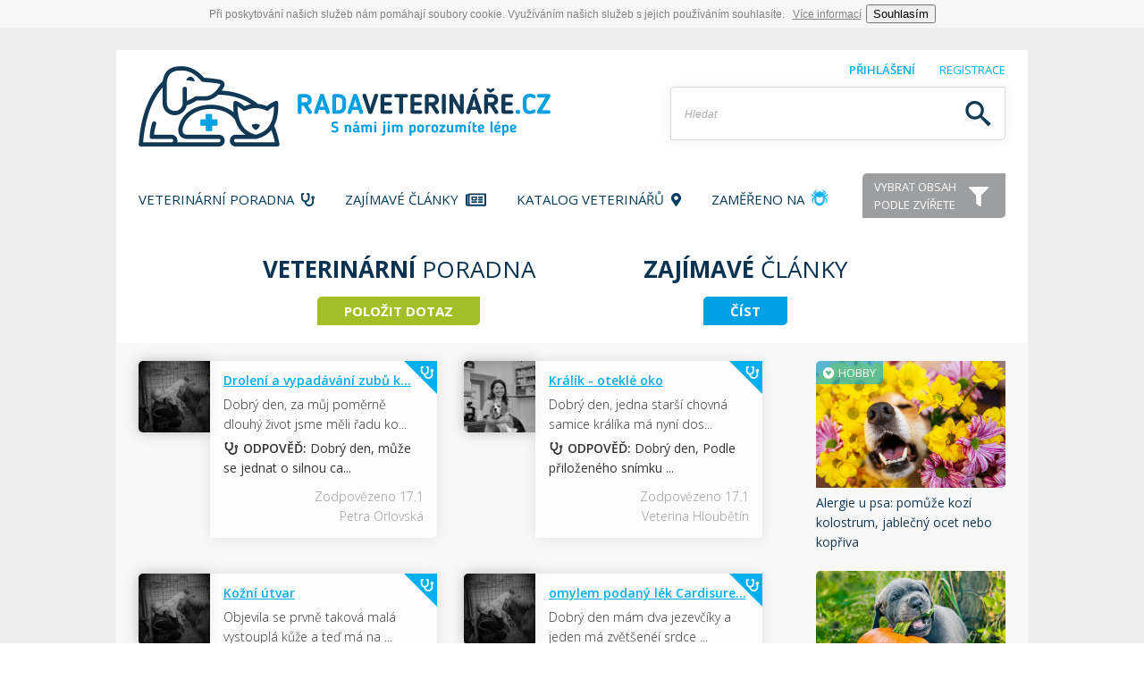

--- FILE ---
content_type: text/html; charset=UTF-8
request_url: https://www.radaveterinare.cz/
body_size: 76740
content:
<!DOCTYPE html>
<html>
	<head>	
	<title>
					RadaVeterináře.cz
				
	</title>

			<meta name="description" content="RadaVeterináře.cz propojuje laickou a odbornou veřejnost. Najdete zde zajímavé články o zvířatech, veterinární poradnu, soutěže. Určeno pro všechny majitele a chovatele." />
		
	
			<meta property="og:image" content="https://www.radaveterinare.cz/img/logo_rectangle.png" />
		
	
			<meta property="og:description" content="RadaVeterináře.cz propojuje laickou a odbornou veřejnost. Najdete zde zajímavé články o zvířatech, veterinární poradnu, soutěže. Určeno pro všechny majitele a chovatele." />

		
	
	
			<meta name="viewport" content="width=device-width, initial-scale=1.0">
		<meta http-equiv="Content-Type" content="text/html; charset=utf-8" />
	<meta name="robots" content="index,follow">
	
	<link rel="shortcut icon" href="/favicon.ico" type="image/x-icon">
	<link rel="icon" href="/favicon.ico" type="image/x-icon">
	
	<link rel="shortcut icon" href="/favicon.ico" type="image/x-icon">
<link rel="icon" href="/favicon.ico" type="image/x-icon">		

<!-- jQuery -->
<script src="/js/jquery-1.11.3.min.js"></script>

<!-- jQuery Visible -->
<script src="/js/jquery.visible.js"></script>

<!-- Font awesome 5.0.6 -->
<script src="/js/fontawesome-all.min.js"></script>
<script src="/js/fa-v4-shims.min.js"></script>

<!-- jQuery Colorbox -->
<script src="/js/jquery.colorbox-min.js"></script>
<script src="/js/jquery.colorbox-cs.js"></script>
<link rel="stylesheet" href="/css/colorbox.css">

<!-- JS Cookie -->
<script src="/js/js.cookie-2.1.3.js"></script>

<!-- jQuery Sticky -->
<script src="/js/jquery.sticky-kit.js"></script>

<!-- EU Cookie -->
<script src="/js/eu.cookie.js" async></script>

<!-- Common scripts and styles -->
<link rel="stylesheet" href="/css/style.css?v=148" />
<link rel="stylesheet" href="/css/style_gradients.css?v=81" />
<link rel="stylesheet" href="/css/style_animations.css?v=30" />
<script src="/js/scripts.js?v=139"></script>

<!-- Seznam newsfeed partner -->
<script src="//ssp.imedia.cz/static/js/ssp.js"></script>


	
		<!-- Facebook Pixel Code -->
		<script>
            !function(f,b,e,v,n,t,s)
            {if(f.fbq)return;n=f.fbq=function(){n.callMethod?
                n.callMethod.apply(n,arguments):n.queue.push(arguments)};
                if(!f._fbq)f._fbq=n;n.push=n;n.loaded=!0;n.version='2.0';
                n.queue=[];t=b.createElement(e);t.async=!0;
                t.src=v;s=b.getElementsByTagName(e)[0];
                s.parentNode.insertBefore(t,s)}(window,document,'script',
                'https://connect.facebook.net/en_US/fbevents.js');
            fbq('init', '960830230723604');
            fbq('track', 'PageView');
		</script>
		<noscript>
			<img height="1" width="1"
				 src="https://www.facebook.com/tr?id=960830230723604&ev=PageView
			&noscript=1"/>
		</noscript>
		<!-- End Facebook Pixel Code -->
	
	

    
		<!-- Google Ad Manager -->
		<script async='async' src='https://www.googletagservices.com/tag/js/gpt.js'></script>

		<!-- VZOR FILTRACE REKLAM NA ČLÁNEK ==============================================================================================================
		<script>
			googletag.cmd.push(function() {
				googletag.defineSlot('/21612731838/hp1', [[728, 90], [970, 90], [970, 310]], 'div-gpt-ad-1497959520224-0').addService(googletag.pubads());
				
								
				googletag.pubads().enableSingleRequest();
				googletag.enableServices();
			});
		</script>
		-->

		<script>
			window.googletag = window.googletag || {cmd: []};
		</script>

		<!-- COMP head -->
		<script>
			googletag.cmd.push(function() {
				googletag
					.defineSlot('/21612731838/_comp_head', [[970, 250], [970, 210], [970, 90]], 'div-gpt-ad-1603988212372-0')
					.defineSizeMapping(googletag.sizeMapping().addSize([0, 0], []).addSize([1024, 500], [[970, 250], [970, 210], [970, 90]]).build())
					.setCollapseEmptyDiv(true)
					.addService(googletag.pubads())
				;
			});
		</script>

		<!-- COMP right -->
		<script>
			googletag.cmd.push(function() {
				googletag
					.defineSlot('/21612731838/_comp_right', [300, 600], 'div-gpt-ad-1605229633286-0')
					.defineSizeMapping(googletag.sizeMapping().addSize([0, 0], []).addSize([1024, 500], [[300, 600]]).build())
					.setCollapseEmptyDiv(true)
					.addService(googletag.pubads())
				;
			});
		</script>

		<!-- COMP middle -->
		<script>
			googletag.cmd.push(function() {
				googletag
					.defineSlot('/21612731838/comp_middle', [[970, 310], [970, 250], [970, 210], [970, 90]], 'div-gpt-ad-1605230112629-0')
					.defineSizeMapping(googletag.sizeMapping().addSize([0, 0], []).addSize([1024, 500], [[970, 310], [970, 250], [970, 210], [970, 90]]).build())
					.setCollapseEmptyDiv(true)
					.addService(googletag.pubads())
				;
			});
		</script>

		<!-- COMP left col -->
		<script>
			googletag.cmd.push(function() {
				googletag
					.defineSlot('/21612731838/_comp_left_col', [[650, 150], [650, 90], [468, 60]], 'div-gpt-ad-1615634790900-0')
					.defineSizeMapping(googletag.sizeMapping().addSize([1280, 600], [[650, 150], [650, 90], [468, 60]]).addSize([0, 0], []).build()).setCollapseEmptyDiv(true)
					.setCollapseEmptyDiv(true)
					.addService(googletag.pubads())
				;
			});
		</script>


		<!-- COMP bottom -->
		<script>
			googletag.cmd.push(function() {
				googletag
					.defineSlot('/21612731838/_comp_bottom',  [[970, 310], [970, 250], [970, 210], [970, 90]], 'div-gpt-ad-1605230267544-0')
					.defineSizeMapping(googletag.sizeMapping().addSize([0, 0], []).addSize([1024, 500], [[970, 310], [970, 250], [970, 210], [970, 90]]).build())
					.setCollapseEmptyDiv(true)
					.addService(googletag.pubads())
				;
			});
		</script>

		<!-- Mob slideup -->
		<script>
			googletag.cmd.push(function() {
				googletag
					.defineSlot('/21612731838/_mob_slideup', [[320, 480], [320, 50], [300, 250], [250, 250]], 'div-gpt-ad-1625667054395-0')
					.defineSizeMapping(googletag.sizeMapping()
							.addSize([0, 0], [])
							.addSize([300, 300], [[300, 250], [250, 250]])
							.addSize([320, 320], [[320, 50], [300, 250], [250, 250]])
							.addSize([320, 500], [[320, 480], [320, 50], [300, 250], [250, 250]])
							.addSize([1024, 200], []).build())
					.setCollapseEmptyDiv(true)
					.addService(googletag.pubads())
				;
			});
		</script>

	
		<!-- Mob content first -->
		<script>
			googletag.cmd.push(function() {
				googletag
					.defineSlot('/21612731838/_mob_content_first', [[320, 50], [300, 250], [250, 250]], 'div-gpt-ad-1537095143148-0')
					.defineSizeMapping(googletag.sizeMapping().addSize([0, 0], []).addSize([320, 320], [[320, 50], [300, 250], [250, 250]]).addSize([1024, 200], []).build())
					.setCollapseEmptyDiv(true)
					.addService(googletag.pubads())
				;
			});
		</script>

		<!-- Mob content second -->
		<script>
			googletag.cmd.push(function() {
				googletag
					.defineSlot('/21612731838/_mob_content_second', [[320, 480], [320, 50], [300, 250], [250, 250]], 'div-gpt-ad-1537097264817-0')
					.defineSizeMapping(googletag.sizeMapping().addSize([0, 0], []).addSize([320, 320], [[320, 50], [300, 250], [250, 250]]).addSize([320, 500], [[320, 480], [320, 50], [300, 250], [250, 250]]).addSize([1024, 200], []).build())
					.setCollapseEmptyDiv(true)
					.addService(googletag.pubads())
				;
			});
		</script>

		<!--<script>
            googletag.cmd.push(function() {
                googletag.defineSlot('/21612731838/kampan_pravy_sloupec_nahore', [[380, 240], [480, 300], [480, 320]], 'div-gpt-ad-1499248639922-0').addService(googletag.pubads());
                googletag.pubads().enableSingleRequest();
                googletag.pubads().collapseEmptyDivs();
                googletag.enableServices();
            });
		</script>-->

	<script>
		googletag.cmd.push(function() {
			googletag.enableServices();
		});
	</script>


    
</head>	<body>
		<div id="wrapper">
			    <div id="banner-mob-slideup">
        <a href="javascript:void(0)" class="close"><i class="far fa-times fa-lg"></i>&nbsp;&nbsp;ZAVŘÍT</a>
        <!-- /21612731838/_mob_slideup -->
        <div id='div-gpt-ad-1625667054395-0' style='min-width: 300px; min-height: 250px;'>
            <script>
                googletag.cmd.push(function() { googletag.display('div-gpt-ad-1625667054395-0'); });
            </script>
        </div>
    </div>

			<div class="container top-banner">
            <!-- /21612731838/_comp_head -->
        <div id='div-gpt-ad-1603988212372-0' style='width: 970px;'>
            <script>
                googletag.cmd.push(function() { googletag.display('div-gpt-ad-1603988212372-0'); });
            </script>
        </div>
    </div>
<div id="inner">
				
				<!--<a href="/soutez" id="theme-button">
	<div class="icon"></div>
	<p>SOUTĚŽTE <br>O CENY OD<br><strong>AKTIVNIZVIRE.CZ</strong></p>
</a>-->

<div id="login-row">
	<div class="container">
					<a href="javascript:void(0)" class="login-window"><strong>Přihlášení</strong> <!--<i class="fa fa-fw fa-sign-in"></i>--></a>
			&nbsp;&nbsp;&nbsp;&nbsp;&nbsp;
			<a href="javascript:void(0)" class="register-window">Registrace <!--<i class="fa fa-fw fa-user"></i>--></a>
			</div>
</div>

<header>
	<div class="container">

		<a href="/">
			<img src="/img/logo.png" id="logo" alt="RadaVeterináře.cz"/>
			<img src="/img/logo2.png" alt="RadaVeterináře.cz" id="logo-responzive" />
		</a>


		<input id="search" placeholder="Hledat" />
		<!--<a href="https://kristalova.lupa.cz/nominace/#zajmove-weby" target="_blank" class="kl">
			<img src="/img/banners/kl_2017.gif" />
		</a>-->
		<a href="javascript:void(0)" id="responzive-menu-switcher"><i class="fa fa-fw fa-bars"></i></a>
		<div class="cleaner"></div>				
		<nav>
			<ul>
				<li><a href="/poradna" class="">Veterinární poradna&nbsp;&nbsp;<i class="fa fa-stethoscope"></i></a></li>
				<li><a href="/clanky"  class="">Zajímavé články&nbsp;&nbsp;<i class="fa fa-lg fa-newspaper-o"></i></a></li>
				<li><a href="/katalog-veterinaru"  class="">Katalog veterinářů&nbsp;&nbsp;<i class="fa fa-map-marker"></i></a></li>
				<li><a href="/zamereno-na/antiparazitika"  class="">Zaměřeno na <div class="theme-icon anti-parasite"></div></a></li>
				<!--<li><a href="/soutez"  class="">Soutěž</a></li>
				<li><a href="/o-nas"  class="">O nás</a></li>-->
				<li>
					<a href="javascript:void(0)" id="filter-switch">
						<div class="triangle"></div>
						<div class="inner">
							<p>VYBRAT OBSAH<br />PODLE ZVÍŘETE</p>
							<div class="icon"><i class="fa fa-filter"></i></div>
							<div class="cleaner"></div>
						</div>
					</a>
				</li>
			</ul>
		</nav>
	</div>
</header>

<section class="header-responzive-buttons signs">
	<a href="/poradna/novy-dotaz" class="sign green">
		<div class="left">
			<p>
				<strong>VETERINÁRNÍ</strong><br /> PORADNA
			</p>
		</div>
		<div class="right">
			<p><i class="fa fa-stethoscope"></i></p>
		</div>
		<div class="cleaner"></div>
	</a>
	<a href="/clanky" class="sign blue">
		<div class="left">
			<p>
				<strong>ZAJÍMAVÉ</strong><br /> ČLÁNKY
			</p>
		</div>
		<div class="right">
			<p><i class="fa fa-newspaper-o"></i></p>
		</div>
		<div class="cleaner"></div>
	</a>
	<div class="cleaner"></div>
</section>

				<section id="filter">
	<div class="container">
		<div class="control prev">
			<a href="javascript:void(0)"><i class="fa fa-fw fa-angle-left"></i></a>
		</div>
		<div class="carousel">
			<ul>
				<li>
					<a class="animal " href="/pes">
						<div class="icon pes"></div>
						<p>Pes</p>
					</a>
				</li>
				<li>
					<a class="animal " href="/kocka">
						<div class="icon kocka"></div>
						<p>Kočka</p>
					</a>
				</li>
				<li>
					<a class="animal " href="/drobni-savci">
						<div class="icon drobni-savci"></div>
						<p>Drobní savci</p>
					</a>
				</li>
				<li>
					<a class="animal " href="/zelvy">
						<div class="icon zelvy"></div>
						<p>Želvy</p>
					</a>
				</li>
				<li>
					<a class="animal " href="/chameleon">
						<div class="icon chameleon"></div>
						<p>Chameleon</p>
					</a>
				</li>
				<li>
					<a class="animal " href="/ryby">
						<div class="icon ryby"></div>
						<p>Ryby</p>
					</a>
				</li>
				<li>
					<a class="animal " href="/okrasne-ptactvo">
						<div class="icon okrasne-ptactvo"></div>
						<p>Ptactvo</p>
					</a>
				</li>
				<li>
					<a class="animal " href="/jezek">
						<div class="icon jezek"></div>
						<p>Ježek</p>
					</a>
				</li>
			</ul>
		</div>
		<div class="control next">
			<a href="javascript:void(0)"><i class="fa fa-fw fa-angle-right"></i></a>
		</div>
		<div class="cleaner"></div>
	</div>
</section>

				<section id="intro2018">
					<div class="container">
						<div class="buttons">
							<div class="col">
								<h2><strong>Veterinární</strong> poradna</h2>
								<a href="/poradna/novy-dotaz" class="button green">Položit dotaz</a>
							</div>
							<div class="col">
								<h2><strong>Zajímavé</strong> články</h2>
								<a href="/clanky" class="button blue">Číst</a>
							</div>
							<div class="cleaner"></div>
						</div>
					</div>
					<div class="columns">
						<div class="container">

							<div class="column">
								<ul class="list">
																														<li>
												<a href="/kocka/poradna/droleni-a-vypadavani-zubu-kocce-13662">
													<div class="list-left">
														<img src="/upload/profile_images/50/52625f1426f16c7a016ac2c173e134a3-rv.jpeg" />
													</div>
													<div class="list-right">
														<div class="icon"><div class="inside"><i class="fa fa-fw fa-stethoscope"></i></div></div>
														<h3>Drolení a vypadávání zubů k...</h3>
														<p>Dobrý den,
za můj poměrně dlouhý život jsme měli řadu ko...</p>
														<p class="list-answer"><i class="fa fa-fw fa-stethoscope"></i> <strong>ODPOVĚĎ: </strong>Dobrý den, může se jednat o silnou ca...</p>
														<p class="list-info">
															Zodpovězeno 17.1<br/>
															Petra Orlovská
														</p>
													</div>
													<div class="cleaner"></div>
												</a>
											</li>
																																								<li>
												<a href="/kocka/poradna/kozni-utvar-13663">
													<div class="list-left">
														<img src="/upload/profile_images/50/52625f1426f16c7a016ac2c173e134a3-rv.jpeg" />
													</div>
													<div class="list-right">
														<div class="icon"><div class="inside"><i class="fa fa-fw fa-stethoscope"></i></div></div>
														<h3>Kožní útvar </h3>
														<p>Objevila se prvně taková malá vystouplá kůže a teď má na ...</p>
														<p class="list-answer"><i class="fa fa-fw fa-stethoscope"></i> <strong>ODPOVĚĎ: </strong>Dobrý den, může jít o zarostlý chlup ...</p>
														<p class="list-info">
															Zodpovězeno 17.1<br/>
															Petra Orlovská
														</p>
													</div>
													<div class="cleaner"></div>
												</a>
											</li>
																																																																	</ul>
							</div>
							<div class="column">
								<ul class="list">
																																																																				<li>
												<a href="/poradna/kralik-otekle-oko-13661">
													<div class="list-left">
														<img src="/upload/profile_images/56/ad5ac55fd2947f47bf243acc0dea4f53-rv.jpg" />
													</div>
													<div class="list-right">
														<div class="icon"><div class="inside"><i class="fa fa-fw fa-stethoscope"></i></div></div>
														<h3>Králík - oteklé oko</h3>
														<p>Dobrý den, jedna starší chovná samice králíka má nyní dos...</p>
														<p class="list-answer"><i class="fa fa-fw fa-stethoscope"></i> <strong>ODPOVĚĎ: </strong>Dobrý den,

Podle přiloženého snímku ...</p>
														<p class="list-info">
															Zodpovězeno 17.1<br />
															Veterina Hloubětín
														</p>
													</div>
													<div class="cleaner"></div>
												</a>
											</li>
																																								<li>
												<a href="/pes/poradna/omylem-podany-lek-cardisure-a-na-odvodneni-furon-13660">
													<div class="list-left">
														<img src="/upload/profile_images/50/52625f1426f16c7a016ac2c173e134a3-rv.jpeg" />
													</div>
													<div class="list-right">
														<div class="icon"><div class="inside"><i class="fa fa-fw fa-stethoscope"></i></div></div>
														<h3>omylem podaný lék Cardisure...</h3>
														<p>Dobrý den 
mám dva jezevčíky a jeden má zvětšenéí srdce ...</p>
														<p class="list-answer"><i class="fa fa-fw fa-stethoscope"></i> <strong>ODPOVĚĎ: </strong>Dobrý den, pro jednou by se nemělo ni...</p>
														<p class="list-info">
															Zodpovězeno 15.1<br />
															Petra Orlovská
														</p>
													</div>
													<div class="cleaner"></div>
												</a>
											</li>
																											</ul>
							</div>
							<div class="column small">
								<!--<div class="white-background">
                                    <div class="dog"></div>
                                </div>
                                <h2>Nové <strong>články</strong></h2>-->
								<div class="articles">
																														<a href="/pes/clanky/alergie-u-psa-pomuze-kozi-kolostrum-jablecny-ocet-nebo-kopriva-370" class="best-article article-image-cover">
													<p class="type hobby">
		<i class="fa fa-fw fa-gratipay"></i> Hobby
	</p>
												<img src="/upload/articles/370/alergie-u-psa-kolostrum-ocet-kopriva-radaveterinare-big.jpg" />
												<!--<div class="label">
										<h3>Alergie u psa: pomůže kozí kolostrum, jablečný ocet nebo kopřiva</h3>
									</div>-->
												<div class="headline"><h3>Alergie u psa: pomůže kozí kolostrum, jablečný ocet nebo kopřiva</h3></div>
												<div class="cleaner"></div>
											</a>
																																								<a href="/pes/clanky/hypoalergenni-dyne-hokaido-jako-zdrava-dobrota-368" class="best-article article-image-cover">
																								<img src="/upload/articles/368/dyne-hokkaido-jako-zdrava-dobrota-pro-psy-radaveterinare-big.jpg" />
												<!--<div class="label">
										<h3>Hypoalergenní dýně hokaido jako zdravá dobrota</h3>
									</div>-->
												<div class="headline"><h3>Hypoalergenní dýně hokaido jako zdravá dobrota</h3></div>
												<div class="cleaner"></div>
											</a>
																											</div>
							</div>
							<div class="cleaner"></div>
						</div>
						</div>
				</section>

			<section id="content">
				<div class="container">
					<div class="full">
						<div class="catalog">
							<div class="catalog-flex">
								<div class="catalog-left">
									<h1>
										<strong>Katalog</strong> veterinářů
																			</h1>
									<p>Najděte vhodného veterináře ve vašem okolí.</p>
									<input id="catalog-search" placeholder="Hledat veterináře" value="">
								</div>
								<div class="catalog-right">
									<div class="region-picker">
										<h3><strong>Třídit veterináře</strong> podle kraje</h3>
										<div id="catalog-region-picker">
											<ul>
																									<li data-region-url="hlavni-mesto-praha">Hlavní město Praha</li>
																									<li data-region-url="stredocesky-kraj">Středočeský kraj</li>
																									<li data-region-url="jihocesky-kraj">Jihočeský kraj</li>
																									<li data-region-url="plzensky-kraj">Plzeňský kraj</li>
																									<li data-region-url="karlovarsky-kraj">Karlovarský kraj</li>
																									<li data-region-url="ustecky-kraj">Ústecký kraj</li>
																									<li data-region-url="liberecky-kraj">Liberecký kraj</li>
																									<li data-region-url="kralovehradecky-kraj">Královéhradecký kraj</li>
																									<li data-region-url="pardubicky-kraj">Pardubický kraj</li>
																									<li data-region-url="kraj-vysocina">Kraj Vysočina</li>
																									<li data-region-url="jihomoravsky-kraj">Jihomoravský kraj</li>
																									<li data-region-url="olomoucky-kraj">Olomoucký kraj</li>
																									<li data-region-url="moravskoslezsky-kraj">Moravskoslezský kraj</li>
																									<li data-region-url="zlinsky-kraj">Zlínský kraj</li>
																							</ul>
											<div class="picker-left">
																									Vyberte kraj
																							</div>
											<div class="picker-right">
												<i class="fa fa-fw fa-bars"></i>
											</div>
											<div class="cleaner"></div>
										</div>
																					<a href="javascript:void(0)" class="button" id="catalog-region-picker-filter"><i class="fa fa-search"></i> VYHLEDAT</a>
																			</div>
								</div>
							</div>

							<div id="map"></div>

							<div class="catalog-flex second">
								<div class="catalog-left">
									<input type="hidden" id="catalog_vets_list_json" value='[{"id":4,"id_user_veterinary":4,"id_region":1,"id_vetkom":0,"top":0,"email":"info@azvet.cz","web":"","__active":1,"title":"","name":"A-Z VET: VETERIN\u00c1RN\u00cd KLINIKA KL\u00c1NOVICE ","addressing":"pane doktore","ambulance_name":"","phone":"+420 603 336 770","specialization":"","studium":"MVDr. Tom\u00e1\u0161 Vlach je vedouc\u00ed veterin\u00e1rn\u00ed l\u00e9ka\u0159 Veterin\u00e1rn\u00ed kliniky A-Z VET Kl\u00e1novice\n\u200b\nSpecializace: chirurgie, ortopedie, stomatologie\n\n1993 Graduov\u00e1n MVDr., Veterin\u00e1rn\u00ed a farmaceutick\u00e1 univerzita Brno, FVL\n\u010dlen ESVOT - evropsk\u00e1 asociace veterin\u00e1rn\u00ed chirurgie a traumatologie\nOd roku 2009 pracuje jako chirurg a ortoped tak\u00e9 v referen\u010dn\u00ed nemocnici Jaggy Praha, kter\u00e1 je nejv\u011bt\u0161\u00edm neuniverzitn\u00edm veterin\u00e1rn\u00edm pracovi\u0161t\u011bm ve st\u0159edn\u00ed Evrop\u011b\n\nSt\u00e1\u017ee:\n1991 Klinika Z\u00e4ziwil, \u0160v\u00fdcarsko\n1993 Klinika MVDr. Sn\u00e1\u0161ila, Brno - chirurgie\n2005 Klinika Jaggy Brno \u2013 artroskopie\n2009 kurz Tot\u00e1ln\u00ed endoprot\u00e9za ky\u010deln\u00edho kloubu, Aesculap, Praha\n2010, 2012, 2014 Kyon sympozium s praktick\u00fdm kurzem, Z\u00fcrich, \u0160v\u00fdcarsko\n\nPublikace:\nVlach T. - Vyu\u017eit\u00ed kryochirurgie ve veterin\u00e1rn\u00ed medic\u00edn\u011b\nVlach T. - Chirurgick\u00e9 \u0159e\u0161en\u00ed distrakce radiu a ulny u dev\u00edtit\u00fddenn\u00ed n\u011bmeck\u00e9 dogy\nVlach T, Jel\u00ednek F. - Ren\u00e1ln\u00ed dysplazie u psa - klinickopatologick\u00e1 kasuistika\nVlach T. Ileus - sout\u011b\u017en\u00ed ot\u00e1zka\nVlach T. Zdravotn\u00ed aspekty kastrace fen\nVlach T. Vakcinace mal\u00fdch dom\u00e1c\u00edch zv\u00ed\u0159at\nVlach T. H\u00e1r\u00e1n\u00ed, kryt\u00ed... ot\u00e1zky a odpov\u011bdi\nVlach T. Zoon\u00f3zy - vzteklina","contact":"telefon: (+420) 281 971 215\nmobil: (+420) 603 336 770\nemail: info@azvet.cz\nweb: www.AZVET.cz","office_hours":"Po-So 9:00 - 20:00\nNe a sv\u00e1tky 15:00 - 19:00","address":"Starokl\u00e1novick\u00e1 126\n190 16 Praha 9","equipment":"Krom\u011b v\u0161eobecn\u00e9 veterin\u00e1rn\u00ed p\u00e9\u010de slou\u017e\u00edme tak\u00e9 jako referen\u010dn\u00ed klinika pro chirurgii, ortopedii v\u010detn\u011b artroskopie, vy\u0161et\u0159en\u00ed ultrazvukem v\u010detn\u011b echokardiografie, chirurgii \u0161ed\u00e9ho z\u00e1kalu, kryochirurgii, stomatologii, cytologick\u00e1 vy\u0161et\u0159en\u00ed, poruchy chov\u00e1n\u00ed.\n\nservis pro chovatele:\nprodej krmiv, po\u0159\u00e1d\u00e1n\u00ed vzd\u011bl\u00e1vac\u00edch akc\u00ed (p\u0159edn\u00e1\u0161ky, semin\u00e1\u0159e), mo\u017enost objedn\u00e1n\u00ed k o\u0161et\u0159en\u00ed, \u0161kolka pro \u0161t\u011b\u0148ata od 7 t\u00fddn\u016f, \u0159e\u0161en\u00ed poruch chov\u00e1n\u00ed ps\u016f\n\nservis pro kolegy:\nartroskopie, ortopedie (vy\u0161et\u0159en\u00ed i operace - TTA, TPO, DPO, tot\u00e1ln\u00ed endoprot\u00e9za ky\u010deln\u00edho kloubu, DARtroplastika, JPS aj.), slo\u017eit\u011bj\u0161\u00ed chirurgick\u00e9 z\u00e1kroky (i v \u0159\u00edzen\u00e9 inhala\u010dn\u00ed anestezii), operace katarakty fakoemulzifikac\u00ed s implantac\u00ed, kryochirurgie (p\u0159edev\u0161\u00edm o\u0161et\u0159en\u00ed novotvar\u016f GCA, distichi\u00e1zy, ektop. cili\u00ed a n\u011bkter\u00fdch neoperabiln\u00edch n\u00e1dor\u016f), slo\u017eit\u011bj\u0161\u00ed RTG vy\u0161et\u0159en\u00ed, skiaskopie, angiografie, flexibiln\u00ed endoskopie - p\u0159edev\u0161\u00edm gastroskopie a kolonoskopie v\u010detn\u011b histologick\u00e9ho vy\u0161et\u0159en\u00ed, rhinoskopie a tracheoskopie rigidn\u00edmi endoskopy, statim vy\u0161et\u0159en\u00ed krve (biochemie, hematologie, komplet ABR a ionty), stomatologie -z\u00e1chovn\u00e1, protetika i ortodoncie, vy\u0161et\u0159en\u00ed ultrazvukem v\u010d. echokardiografie a biopsi\u00ed org\u00e1n\u016f pod kontrolou USG\n","about":"Nab\u00edz\u00edme p\u0159edev\u0161\u00edm vl\u00eddn\u00e9, seri\u00f3zn\u00ed a p\u0159\u00edm\u00e9 jedn\u00e1n\u00ed a to nejen s na\u0161imi pacienty. Na\u0161\u00edm c\u00edlem je poskytovat pacient\u016fm p\u00e9\u010di na z\u00e1klad\u011b nejvy\u0161\u0161\u00ed \u00farovn\u011b pozn\u00e1n\u00ed dosa\u017een\u00e9ho ve sv\u011btov\u00e9 veterin\u00e1rn\u00ed v\u011bd\u011b. K tomu n\u00e1m dopom\u00e1h\u00e1 i nep\u0159etr\u017eit\u00e9 vzd\u011bl\u00e1v\u00e1n\u00ed l\u00e9ka\u0159\u016f, spolupr\u00e1ce s p\u0159edn\u00edmi specialisty v dan\u00fdch oborech a nadstandardn\u011b vybaven\u00e1 pracovi\u0161t\u011b.","__credits":84,"__profile_views":0,"__profile_ratings":5,"__profile_rating":100,"__profile_pricelist":null,"__photo":"c4c72138b105f13258507054755f3801","__photo_extension":"jpg","__password":"64766ec0cc3873114c81e010cd41b7ed7959fb07073fdc3071c9d1f00e79079a86643ad06b8975d7fd834eba2cda21d6e24ccf3888c1ae8ae6943c558a92a2df","___admin":0,"__veterinary_view":519,"__last_read":{"date":"2018-08-02 11:53:55.000000","timezone_type":3,"timezone":"Europe\/Prague"},"lat":50.0848,"lng":14.6638,"photo":"c4c72138b105f13258507054755f3801","photo_extension":"jpg","active":1,"region_name":"Hlavn\u00ed m\u011bsto Praha","url":"\/poradna\/veterinar\/a-z-vet-veterinarni-klinika-klanovice-4","address_inline":"Starokl\u00e1novick\u00e1 126, 190 16 Praha 9","region":{"id":1,"name":"Hlavn\u00ed m\u011bsto Praha","name_google":"Hlavn\u00ed m\u011bsto Praha","url":"hlavni-mesto-praha"}},{"id":5,"id_user_veterinary":5,"id_region":6,"id_vetkom":0,"top":0,"email":"info@veterinakadan.cz","web":"","__active":1,"title":"","name":"Veterina Kada\u0148","addressing":"pan\u00ed doktorko","ambulance_name":"","phone":"+420 776 518 186","specialization":"","studium":"Veterin\u00e1rn\u00ed a farmaceutick\u00e1 univerzita Brno,\nFakulta veterin\u00e1rn\u00edho l\u00e9ka\u0159stv\u00ed","contact":"MVDr. Michaela \u010cuprov\u00e1\n776 518 186\nwww.veterinakadan.cz\ninfo@veterinakadan.cz","office_hours":"Po, \u00dat, \u010ct a P\u00e1 9-12h, 15-17h\nP\u0159es poledne operace.Od 12 do 15h volejte, pros\u00edm, jen v akutn\u00edch p\u0159\u00edpadech.\nPozor, st\u0159edy jsou vyhrazeny pouze pro objednan\u00e9 operace, volejte opravdu jen v akutn\u00edch p\u0159\u00edpadech.\nPro na\u0161e pacienty i pohotovost.\nMo\u017enost n\u00e1v\u0161t\u011bv doma, osobn\u00edch i telefonick\u00fdch konzultac\u00ed, objedn\u00e1n\u00ed na \u010das.","address":"B.N\u011bmcov\u00e9 576\nKada\u0148\n432 01","equipment":"B\u011b\u017en\u00e9 vybaven\u00ed pro prevenci, diagnostiku a l\u00e9\u010dbu v\u010detn\u011b chirurgick\u00fdch z\u00e1krok\u016f na m\u011bkk\u00fdch tk\u00e1n\u00edch. Odb\u011bry krve, \u010dipov\u00e1n\u00ed, vystavov\u00e1n\u00ed pasu.\nN\u00e1\u0161lapn\u00e1 v\u00e1ha, \u010dte\u010dka \u010dip\u016f.\nDiagnostick\u00fd ultrazvuk, kvalitn\u00ed mikroskop, odst\u0159edivka, krevn\u00ed analyz\u00e1tor. Ultrazvukov\u00fd odstra\u0148ova\u010d zubn\u00edho kamene.\nOpera\u010dn\u00ed s\u00e1l s opera\u010dn\u00ed lampou, b\u011b\u017en\u00e9 vy\u0161et\u0159ovac\u00ed a chirurgick\u00e9  n\u00e1stroje, steriliz\u00e1tor, ods\u00e1va\u010dka, elektrokauter, terapeutick\u00fd laser.\nPoopera\u010dn\u00ed a hospitaliza\u010dn\u00ed klece.\nSpolupr\u00e1ce s n\u011bkolika laborato\u0159emi a s RTG pracovi\u0161t\u011bm.","about":"Ordinace pro dom\u00e1c\u00ed mazl\u00ed\u010dky, \nod k\u0159e\u010dk\u016f a\u017e po lv\u00ed\u010dky.\nO\u0161et\u0159\u00edme pt\u00e1ky, hady, \ns fretkami si v\u00edme rady.\nA hlavn\u011b...L\u00e9\u010d\u00edme s l\u00e1skou.\n\nZaji\u0161\u0165ujeme preventivn\u00ed i l\u00e9\u010debnou p\u00e9\u010di pro kada\u0148sk\u00fd ko\u010di\u010d\u00ed spolek Petronella - \"ko\u010di\u010d\u00ed \u00fatulek\" a pro m\u00edstn\u00ed \"fret\u010d\u00ed \u00fatulek\".\n","__credits":84,"__profile_views":0,"__profile_ratings":8,"__profile_rating":100,"__profile_pricelist":null,"__photo":"cdf025ccd5cc7fb68c8fe24209e6a359","__photo_extension":"png","__password":"9a9c6c9217852dc6bbe250c84fb4d6fc7e8b52c96062a056f423c495bd3781044bcfe5b558f316bc55154270b01d556ecfb5839c221ed6c32b975ec3745909b6","___admin":0,"__veterinary_view":585,"__last_read":{"date":"2020-04-22 15:00:34.000000","timezone_type":3,"timezone":"Europe\/Prague"},"lat":50.3778,"lng":13.2711,"photo":"cdf025ccd5cc7fb68c8fe24209e6a359","photo_extension":"png","active":0,"region_name":"\u00dasteck\u00fd kraj","url":"\/poradna\/veterinar\/veterina-kadan-5","address_inline":"B.N\u011bmcov\u00e9 576, Kada\u0148, 432 01","region":{"id":6,"name":"\u00dasteck\u00fd kraj","name_google":"\u00dasteck\u00fd kraj","url":"ustecky-kraj"}},{"id":7,"id_user_veterinary":7,"id_region":14,"id_vetkom":0,"top":0,"email":"ivana@radaveterinare.cz","web":"","__active":1,"title":"","name":"M - Veterin\u00e1rn\u00ed klinika","addressing":"pan\u00ed doktorko","ambulance_name":"","phone":"577 158 818","specialization":"","studium":"Veterin\u00e1rn\u00ed a farmaceutick\u00e1 univerzita Brno\n\nVeterin\u00e1rn\u00ed l\u00e9ka\u0159i:\nMVDr. Miroslav Skali\u010dka\nMVDr. Michal Kotrla\nMVDr. Eva Michal\u00edkov\u00e1\n","contact":"pevn\u00e1 linka:  577 158 818\npohohotovost: 602 716 671","office_hours":"Po - P\u00e1  8:00 - 13:00 \/ 14:00 - 18:00\nSo, sv\u00e1tky  9:00 - 11:00\nNe  17:00 - 19:00\nMimo ordina\u010dn\u00ed hodiny nep\u0159etr\u017eit\u00e1 pohotovost na tel.\u010d. 602 716 671","address":"Masarykova 1195\n763 02 Zl\u00edn 4 - Malenovice","equipment":"Na\u0161e pracovi\u0161t\u011b disponuje vybaven\u00edm nejen pro diagnostiku, l\u00e9\u010dbu a prevenci, ale tak\u00e9 pro chirurgii m\u011bkk\u00fdch tk\u00e1n\u00ed, ortopedii a endoskopii. Klient\u016fm tak\u00e9 nab\u00edz\u00edme mo\u017enost p\u0159eopera\u010dn\u00ed a poopera\u010dn\u00ed hospitalizace. Prov\u00e1d\u00edme RTG, USG a EKG vy\u0161et\u0159en\u00ed. D\u00edky biochemick\u00e9mu a hematologick\u00e9mu analyz\u00e1toru nab\u00edz\u00edme tak\u00e9 okam\u017eit\u00e9 vy\u0161et\u0159en\u00ed krve. Mimo to spolupracujeme s n\u011bkolika laborato\u0159emi a histologem. Mezi dal\u0161\u00ed vybaven\u00ed na\u0161\u00ed kliniky pat\u0159\u00ed zubn\u00ed ultrazvuk, mikroskop, videootoskop, tonometr, oftalmoskop. Pro chovatele zaji\u0161\u0165ujeme poradenstv\u00ed, \u010dipov\u00e1n\u00ed a vystaven\u00ed pet pas\u016f, prodej krmiv, st\u0159\u00edh\u00e1n\u00ed a kosmetick\u00e9 \u00fapravy ps\u016f. Jsme k dipozici 7 dn\u00ed v t\u00fddnu v\u010detn\u011b pohotovosti na telefonu. Sou\u010d\u00e1st\u00ed kliniky je i parkovi\u0161t\u011b vyhrazen\u00e9 pro klienty.\n\n","about":"Jsme modern\u00edm a prostorn\u00fdm za\u0159\u00edzen\u00edm, kter\u00e9 ji\u017e 13 let poskytuje kompletn\u00ed p\u00e9\u010di pro mal\u00e1 zv\u00ed\u0159ata. Na\u0161\u00ed snahou je neust\u00e1le rozv\u00edjet slu\u017eby pro klienty, zlep\u0161it jejich dostupnost pro v\u0161echny, zlep\u0161ovat komunikaci a vst\u0159\u00edcn\u00fd p\u0159\u00edstup a roz\u0161i\u0159ovat m\u00edru odbornosti v oblasti veterin\u00e1rn\u00ed medic\u00edny mal\u00fdch zv\u00ed\u0159at kontinu\u00e1ln\u00edm vzd\u011bl\u00e1v\u00e1n\u00edm na\u0161eho person\u00e1lu. ","__credits":38,"__profile_views":0,"__profile_ratings":1,"__profile_rating":80,"__profile_pricelist":null,"__photo":"abeafd63b8a1bb208bda4e95c5dbba33","__photo_extension":"jpg","__password":"ec6296b04bb65a06ed401461c1ece2eeecd765bf1e3ad4ee4f221c19d1de5ce0714b2969b7509dac9ffdcc330bebe94d5c29dc761e2916ca24ea9105bd6ff218","___admin":0,"__veterinary_view":342,"__last_read":{"date":"2018-11-14 08:22:10.000000","timezone_type":3,"timezone":"Europe\/Prague"},"lat":49.2088,"lng":17.5945,"photo":"abeafd63b8a1bb208bda4e95c5dbba33","photo_extension":"jpg","active":0,"region_name":"Zl\u00ednsk\u00fd kraj","url":"\/poradna\/veterinar\/m-veterinarni-klinika-7","address_inline":"Masarykova 1195, 763 02 Zl\u00edn 4 - Malenovice","region":{"id":14,"name":"Zl\u00ednsk\u00fd kraj","name_google":"Zl\u00ednsk\u00fd kraj","url":"zlinsky-kraj"}},{"id":11,"id_user_veterinary":11,"id_region":10,"id_vetkom":0,"top":0,"email":"ivana@radaveterinare.cz","web":"","__active":1,"title":"","name":"Veterin\u00e1rn\u00ed ordinace: MVDr. Libor Ok\u0159ina ","addressing":"","ambulance_name":"","phone":"724 049 364","specialization":"","studium":"VFU Brno","contact":"tel. 724049364, www.veterinaokrina.cz","office_hours":"PO-P\u00c1 8-12 14-18\nSO 8-12\nMimo ordina\u010dn\u00ed dobu pohotovost","address":"Znojemsk\u00e1 81, Jihlava, 58601","equipment":"EKG, SONO, gener\u00e1tor kysl\u00edku, zubn\u00ed ultrazvuk, dent\u00e1ln\u00ed mikromotor, tonometr na m\u011b\u0159en\u00ed nitroo\u010dn\u00edho tlaku, oftalmoskop, otoskop, glukometr, laboratorn\u00ed odst\u0159edivka a mikroskop. Zam\u011b\u0159en\u00ed kardiologie, interna a onkologie.","about":"  V\u011bnujeme se l\u00e9\u010db\u011b a prevenci nemoc\u00ed ps\u016f, ko\u010dek a hlodavc\u016f. Zam\u011b\u0159ujeme se kardiologii, internu a onkologii. Prov\u00e1d\u00edm\u011b vy\u0161et\u0159en\u00ed EKG a echokardiografii. Prov\u00e1d\u00edme chemoterapii onkologick\u00fdch pacient\u016f. Mimo ordina\u010dn\u00ed hodiny krom\u011b dovolen\u00e9 o\u0161et\u0159ujeme akutn\u00ed p\u0159\u00edpady.","__credits":32,"__profile_views":0,"__profile_ratings":3,"__profile_rating":93,"__profile_pricelist":null,"__photo":"4e70d17171610cf8bb93c83d838ee774","__photo_extension":"png","__password":"007858919677d0f8756de4386467d84a3c45cc2ea726ef8cb2bf42e2c095e01a077557de0dff3c0d240c27391e438f9397c89eef2bc7197848d450b311eaec19","___admin":0,"__veterinary_view":300,"__last_read":{"date":"2018-05-06 22:34:12.000000","timezone_type":3,"timezone":"Europe\/Prague"},"lat":49.3876,"lng":15.5942,"photo":"4e70d17171610cf8bb93c83d838ee774","photo_extension":"png","active":0,"region_name":"Kraj Vyso\u010dina","url":"\/poradna\/veterinar\/veterinarni-ordinace-mvdr-libor-okrina-11","address_inline":"Znojemsk\u00e1 81, Jihlava, 58601","region":{"id":10,"name":"Kraj Vyso\u010dina","name_google":"Kraj Vyso\u010dina","url":"kraj-vysocina"}},{"id":12,"id_user_veterinary":12,"id_region":8,"id_vetkom":0,"top":0,"email":"ivana@radaveterinare.cz","web":"","__active":1,"title":"","name":"Veterina Smi\u0159ice - MVDr. Jakub Kol\u00e1\u0159","addressing":"pane doktore","ambulance_name":"","phone":"603 732 242 ","specialization":"","studium":"Veterin\u00e1rn\u00ed a farmaceutick\u00e1 univerzita Brno-obor veterin\u00e1rn\u00ed l\u00e9ka\u0159stv\u00ed-graduov\u00e1n 2009","contact":"603 732 242\nveterina.smirice@seznam.cz","office_hours":"Po-P\u00e1:       8-11,14-19 hod.\nSo:             14-18 hod.\nPohotovost: 603 732 242 (jen po p\u0159edchoz\u00ed tel.domluv\u011b s majitelem)","address":"Ml\u00fdnsk\u00e1 632\n503 03 Smi\u0159ice","equipment":"odkaz: www.veterinasmirice.cz","about":"","__credits":30,"__profile_views":0,"__profile_ratings":5,"__profile_rating":100,"__profile_pricelist":null,"__photo":"1ef95fb20ab54dd949d7619448af72d2","__photo_extension":"jpg","__password":"124efaa5d0f5acd62c69522c43cf5a799219bec6cd338e410b764869f71080e2ad981099dbd21f2e8aa8aeaefc3a136f5559a5e5bb3b5a837f9e0cf52f49c569","___admin":0,"__veterinary_view":793,"__last_read":{"date":"2018-11-14 08:22:28.000000","timezone_type":3,"timezone":"Europe\/Prague"},"lat":50.3007,"lng":15.8704,"photo":"1ef95fb20ab54dd949d7619448af72d2","photo_extension":"jpg","active":0,"region_name":"Kr\u00e1lov\u00e9hradeck\u00fd kraj","url":"\/poradna\/veterinar\/veterina-smirice-mvdr-jakub-kolar-12","address_inline":"Ml\u00fdnsk\u00e1 632, 503 03 Smi\u0159ice","region":{"id":8,"name":"Kr\u00e1lov\u00e9hradeck\u00fd kraj","name_google":"Kr\u00e1lov\u00e9hradeck\u00fd kraj","url":"kralovehradecky-kraj"}},{"id":19,"id_user_veterinary":19,"id_region":8,"id_vetkom":0,"top":0,"email":" info@vladenastrosova.cz","web":"","__active":1,"title":"","name":"Veterin\u00e1rn\u00ed stomatologie a prevence ","addressing":"pan\u00ed doktorko","ambulance_name":"","phone":"604 273 349","specialization":"","studium":"P\u0159edn\u00e1\u0161kov\u00e1 \u010dinnost:\nLektorka na Stomatologick\u00e9m workshopu v Brn\u011b - Extrakce zub\u016f u ko\u010dek, Fraktury \u010delist\u00ed psa a ko\u010dky (17.-18.9.2016)\n \u201c Dentigerous cyst \u2013 is it really a rare diagnosis?\u201c\n(24TH European Congress of Veterinary Dentistry, Ghent, Belgie, 4. \u2013 7. 6. 2015)\nMultiextrakce zub\u016f u ko\u010dek\n(Stomatologick\u00fd semin\u00e1\u0159 s Brookem Niemiecem 29. 5. 2015, , Roztoky u Prahy)\nResorp\u010dn\u00ed l\u00e9ze ko\u010dek \u2013 m\u00fdty, fakta, terapie\n(Stomatologie pro praktick\u00e9 veterin\u00e1rn\u00ed l\u00e9ka\u0159e II. 15. 11. 2014, , Praha, Clarion Congress Hotel Prague)\nProblematika stomatologie u ko\u010dek - CSVS program pro veterin\u00e1rn\u00ed sestry\n(\u010cAVLMZ  13. 4. 2013, Hradec Kr\u00e1lov\u00e9)\n Z\u00e1n\u011bty dutiny \u00fastn\u00ed u ko\u010dek\n(Semin\u00e1\u0159 \u201eZaj\u00edmavosti veterin\u00e1rn\u00ed stomatologie\u201c, 12. 11. 2011, Brno)\nStomatologie ko\u010dek \u2013 CSVS program pro veterin\u00e1rn\u00ed sestry\n(\u010cAVLMZ   9. -10. 10. 2010, Hradec Kr\u00e1lov\u00e9)\nTumory dutiny \u00fastn\u00ed u psa \u2013 klinick\u00e9 p\u0159\u00edpady\n(\u010cAVLMZ Hradec Kr\u00e1lov\u00e9, 25. 10. 2009\n\nPublika\u010dn\u00ed \u010dinnost:\n\u00darazy do\u010dasn\u00fdch zub\u016f \u2013 pro\u010d je \u0159e\u0161it a jak k nim p\u0159istupovat\n(Veterin\u00e1rn\u00ed klinika 2015; 5: s. 196 \u2013 201; \u0160trosov\u00e1)\nKalicivir\u00f3za ko\u010dek pohledem (zainteresovan\u00e9ho) praktika\n(Veterin\u00e1rn\u00ed l\u00e9ka\u0159 2015; 2: s. 78 \u2013 80; \u0160trosov\u00e1)\nDentiger\u00f3zn\u00ed cysta \u2013 skute\u010dn\u011b vz\u00e1cn\u00e1 diagn\u00f3za?\n(Veterin\u00e1rn\u00ed klinika 2014;11: s. 71 \u2013 77; \u0160trosov\u00e1)\nPerzistentn\u00ed do\u010dasn\u00e1 dentice \u2013 jednat rychle nebo \u010dekat?\n(Veterin\u00e1\u0159stv\u00ed 8\/2012, s. 471-476; \u0160trosov\u00e1)\nSyndrom chronick\u00e9 gingivostomatitidy ko\u010dek\n(Veterin\u00e1\u0159stv\u00ed 5\/2012, s. 195-200; \u0160trosov\u00e1)\nKdy\u017e ko\u010dku bol\u00ed zuby\n(Informa\u010dn\u00ed zpravodaj SCHK, 2011: \u0160trosov\u00e1)\nVeterin\u00e1rn\u00ed p\u0159ej\u00edmka aneb jak vypad\u00e1 zdrav\u00e1 ko\u010dka\n(Informa\u010dn\u00ed zpravodaj SCHK, 2010: \u0160trosov\u00e1)\n","contact":"tel.: +420 604 273 349\nemail.: info@vladenastrosova.cz\ninfo@veterinarozarka.cz\nwww.vladenastrosova.cz\nwww.veterinarozarka.cz","office_hours":"Po - P\u00e1 dle objedn\u00e1n\u00ed","address":"Brn\u011bnsk\u00e1 36\/76\n500 08 Hradec Kr\u00e1lov\u00e9","equipment":"stomatologie mal\u00fdch zv\u00ed\u0159at, \nv\u0161eobecn\u00e1 preventivn\u00ed a l\u00e9\u010debn\u00e1 \u010dinnost","about":"Jako za\u010d\u00ednaj\u00edc\u00ed veterin\u00e1\u0159ka byla dr. \u0160trosov\u00e1 nejprve zam\u011bstn\u00e1na ve st\u00e1tn\u00edch slu\u017eb\u00e1ch. Po n\u00e1vratu z mate\u0159sk\u00e9 dovolen\u00e9 pracovala na Veterin\u00e1rn\u00ed klinice v Holic\u00edch a od roku 2014 do \u010dervna 2016 p\u016fsobila ve Veterin\u00e1rn\u00ed ordinaci v \u010ceperce. Od srpna 2016 provozuje Veterin\u00e1rn\u00ed ordinaci Roz\u00e1rka v Hradci Kr\u00e1lov\u00e9. Krom\u011b v\u0161eobecn\u00e9 mediciny mal\u00fdch zv\u00ed\u0159at se soust\u0159ed\u00ed na stomatologii mal\u00fdch zv\u00ed\u0159at a na nemoci ko\u010dek. Jej\u00ed \u010dinnost v tomto oboru je opravdu rozs\u00e1hl\u00e1 - aktivn\u011b i pasivn\u011b se \u00fa\u010dastn\u00ed p\u0159edn\u00e1\u0161ek a semin\u00e1\u0159\u016f tuzemsk\u00fdch i zahrani\u010dn\u00edch a do roku 2011 p\u016fsobila t\u00e9\u017e v Komisi pro pohodu a zdrav\u00ed ko\u010dek p\u0159i \u010cesk\u00e9m svazu chovatel\u016f. Z profesn\u00edch organizac\u00ed je zaps\u00e1na v \u010cesk\u00e9 asociaci veterin\u00e1rn\u00edch l\u00e9ka\u0159\u016f mal\u00fdch zv\u00ed\u0159at, European Veterinary Dental Society \u010di International Society of Feline Medicine; nejnov\u011bji se pod\u00edlela na zalo\u017een\u00ed \u010cesk\u00e9 spole\u010dnosti veterin\u00e1rn\u00edch stomatolog\u016f CVDS (www.vet-stom.cz).\nHlavn\u00ed oblast \u010dinnosti:\nstomatologie ko\u010dek a ps\u016f (parodontologie, z\u00e1chovn\u00e1 stomatologie, stomatochirurgie), vzd\u011bl\u00e1vac\u00ed \u010dinnost.","__credits":24,"__profile_views":0,"__profile_ratings":3,"__profile_rating":73,"__profile_pricelist":null,"__photo":"ed2d0543cf47a1fc21be2b67cfdde4f4","__photo_extension":"jpg","__password":"f90c4d7f88b065ce032550c18cbfb3aeaf1cdce1d697b7a600923be2361eee7d2d6114f4b432e4ced1d9bc456d03d9941ba2b79c0c7ce661aebb2d9e12328b0b","___admin":0,"__veterinary_view":489,"__last_read":{"date":"2019-04-08 20:58:13.000000","timezone_type":3,"timezone":"Europe\/Prague"},"lat":50.1786,"lng":15.8545,"photo":"ed2d0543cf47a1fc21be2b67cfdde4f4","photo_extension":"jpg","active":0,"region_name":"Kr\u00e1lov\u00e9hradeck\u00fd kraj","url":"\/poradna\/veterinar\/veterinarni-stomatologie-a-prevence-19","address_inline":"Brn\u011bnsk\u00e1 36\/76, 500 08 Hradec Kr\u00e1lov\u00e9","region":{"id":8,"name":"Kr\u00e1lov\u00e9hradeck\u00fd kraj","name_google":"Kr\u00e1lov\u00e9hradeck\u00fd kraj","url":"kralovehradecky-kraj"}},{"id":20,"id_user_veterinary":20,"id_region":13,"id_vetkom":0,"top":0,"email":"ivana@radaveterinare.cz","web":"","__active":1,"title":"","name":"Veterina Alciell\u00eb","addressing":"","ambulance_name":"","phone":"792 400 078","specialization":"","studium":"Veterin\u00e1rn\u00ed a Farmaceutick\u00e1 Univerzita Brno, Veterin\u00e1rn\u00ed l\u00e9ka\u0159stv\u00ed","contact":"veterinaalci@seznam.cz\n792 400 078 \nFB: Veterina Alciell\u00eb\nhttps:\/\/alciellebaggins2.wixsite.com\/veterinajicin\/ordinacni-hodiny","office_hours":"Ordina\u010dn\u00ed doba:\nPo: 12 - 19\n\u00dat: 12 - 14\nSt: 12 - 19\n\u010ct: 12 - 14\nP\u00e1: 12 - 17\nObjedn\u00e1n\u00ed (FB, e-mail, telefon, akutn\u00ed v\u011bci pouze telefonicky)\npohotovost na telefonu\nV\u00fdjezdy k pacient\u016fm a z\u00e1kroky mimo ordina\u010dn\u00ed hodiny","address":"Ji\u010d\u00edn, N\u00e1m\u011bst\u00ed Svobody 16, 506 01","equipment":"Specializujeme se na mal\u00e1 zv\u00ed\u0159ata (psi, ko\u010dky), Drobn\u00e9 savce a pt\u00e1ky a exotick\u00e1 zv\u00ed\u0159ata. Spolupracujeme s homeopaty a odborn\u00edky na hospod\u00e1\u0159sk\u00e1 zv\u00ed\u0159ata, jsme tedy schopni poskytnout pomoc p\u0159i v\u011bt\u0161in\u011b pot\u00ed\u017e\u00ed. \nOrdinace m\u00e1 vlastn\u00ed ultrazvuk, mikroskop s mo\u017enost\u00ed p\u0159enosu obrazu na PC, ultrazvukovou \u010disti\u010dku zubn\u00edho kamene, zubn\u00ed jednotku na brou\u0161en\u00ed zub\u016f hlodav\u016f a korekci chrupu, le\u0161ti\u010dku zub\u016f...\nV mo\u017enostech je zap\u016fj\u010den\u00ed magnetoterapie a homeopatick\u00e9 konzultace p\u0159es odborn\u00e9 kolegyn\u011b. ","about":"Zab\u00fdv\u00e1me se i poruchami chov\u00e1n\u00ed zv\u00ed\u0159at, bachovou terapi\u00ed a dal\u0161\u00edmi. ","__credits":24,"__profile_views":0,"__profile_ratings":0,"__profile_rating":0,"__profile_pricelist":"{\"1\":\"40\",\"2\":\"\",\"3\":\"\",\"4\":\"830\",\"5\":\"\",\"6\":\"450 - 550\",\"7\":\"\",\"8\":\"\",\"9\":\"\",\"10\":\"\"}","__photo":"88d98d49a4f2c9819eabb80d7d57a86b","__photo_extension":"jpg","__password":"dbbf28b3b913e9dd8c86ad1a2795f66a9d1db2547949db8a837f74c9adeda6b972c34170a94b4b548cc6a09fa7a6ae6eedd77845481d9fca535c5be08fd6205c","___admin":0,"__veterinary_view":213,"__last_read":{"date":"2021-09-08 14:59:22.000000","timezone_type":3,"timezone":"Europe\/Prague"},"lat":50.4507,"lng":15.3239,"photo":"88d98d49a4f2c9819eabb80d7d57a86b","photo_extension":"jpg","active":0,"region_name":"Moravskoslezsk\u00fd kraj","url":"\/poradna\/veterinar\/veterina-alcielle-20","address_inline":"Ji\u010d\u00edn, N\u00e1m\u011bst\u00ed Svobody 16, 506 01","region":{"id":13,"name":"Moravskoslezsk\u00fd kraj","name_google":"Moravskoslezsk\u00fd kraj","url":"moravskoslezsky-kraj"}},{"id":21,"id_user_veterinary":21,"id_region":9,"id_vetkom":0,"top":0,"email":"monjovet@gmail.com","web":"","__active":1,"title":"","name":"Veterina \u010ce\u0161kova","addressing":"pan\u00ed doktorko","ambulance_name":"","phone":"735 055 616 ","specialization":"","studium":"1983 - 1988 V\u0160V Brno\n2017 - certifikovan\u00fd poradce veterin\u00e1rn\u00ed divize Energy Czech Republic a.s.\n","contact":"735 055 616\n","office_hours":"PO, \u00daT, \u010cT: 9 - 11,  15 - 19\nST:  17 -19\nP\u00c1:  17 -19","address":"\u010ce\u0161kova 1790, Pardubice 2, 53002","equipment":"Provoz ordinace byl zah\u00e1jen v dubnu roku 2015. Na\u0161i pacienti maj\u00ed k dispozici digit\u00e1ln\u00ed v\u00e1hu do 150 kg, mikroskop,fonendoskop Littman, ultrazvukovou \u010disti\u010dku zubn\u00edho kamene, USG p\u0159\u00edstroj pro z\u00e1kladn\u00ed vy\u0161et\u0159en\u00ed dutiny b\u0159i\u0161n\u00ed ( d\u011bloha, jatern\u00ed tk\u00e1\u0148,mo\u010dov\u00fd m\u011bch\u00fd\u0159,..), vybaven\u00ed pro diagnostiku a l\u00e9\u010dbu mal\u00fdch a drobn\u00fdch zv\u00ed\u0159at vyjma plaz\u016f ( referov\u00e1ni ke specialist\u016fm). Mo\u017enost konzultac\u00ed v oblasti alternativn\u00ed mediciny.","about":"odkaz na str\u00e1nky:  http:\/\/veterinaceskova.webnode.cz\/","__credits":24,"__profile_views":0,"__profile_ratings":0,"__profile_rating":0,"__profile_pricelist":null,"__photo":"956bfa24d7b627f06a639848a945e144","__photo_extension":"jpg","__password":"05f86b61b22f4eef37b77b2889d4758dbdc22f5434584453ace1b0d2fc1a8b8f19d83c77faecf2ce8dc73293a082a1c5236512e5fd27366da5b878b275fd1816","___admin":0,"__veterinary_view":177,"__last_read":{"date":"2019-03-24 21:55:43.000000","timezone_type":3,"timezone":"Europe\/Prague"},"lat":50.0273,"lng":15.7691,"photo":"956bfa24d7b627f06a639848a945e144","photo_extension":"jpg","active":0,"region_name":"Pardubick\u00fd kraj","url":"\/poradna\/veterinar\/veterina-ceskova-21","address_inline":"\u010ce\u0161kova 1790, Pardubice 2, 53002","region":{"id":9,"name":"Pardubick\u00fd kraj","name_google":"Pardubick\u00fd kraj","url":"pardubicky-kraj"}},{"id":23,"id_user_veterinary":23,"id_region":13,"id_vetkom":0,"top":0,"email":"bargot@seznam.cz","web":"","__active":1,"title":"","name":"Veterin\u00e1rn\u00ed ordinace a v\u00fdjezdov\u00e1 slu\u017eba","addressing":"","ambulance_name":"","phone":"605 922 937","specialization":"","studium":"Veterin\u00e1rn\u00ed a farmaceutick\u00e1 univerzita Brno","contact":"+420 605 922 937\nbargot@seznam.cz","office_hours":"PO-P\u00c1 08.00.- 11.00 CHIRURGICK\u00c9 Z\u00c1KROKY, V\u00ddJEZDOV\u00c1 SLU\u017dBA\nPO-P\u00c1 16.00 -18.00 AMBULANCE - VE\u0160KER\u00c1 O\u0160ET\u0158EN\u00cd","address":"VA\u0147KOVA 921\/44\nOSTRAVA - STAR\u00c1 B\u011aL\u00c1\n724 00","equipment":"VETERIN\u00c1RN\u00cd ORDINACE ZAM\u011a\u0158EN\u00c1 NA MAL\u00c1 ZV\u00cd\u0158ATA - PSI, KO\u010cKY\n\nSLU\u017dBY A VYBAVEN\u00cd :\n\n- z\u00e1kladn\u00ed i nadstandardn\u00ed vakcinace pro psy, ko\u010dky, fretky, kr\u00e1l\u00edky\n\n- vy\u0161et\u0159en\u00ed krve, mo\u010di, trusu, histologick\u00e9 ( ve spolupr\u00e1ci s MUDr. Form\u00e1nkem, Prof. MVDr. Tich\u00fdm - Brno ) a cytologick\u00e9 vy\u0161et\u0159en\u00ed ( ve spolupr\u00e1ci s MVDr. Hanzl\u00ed\u010dkem - Brno )\n\n- odstran\u011bn\u00ed zubn\u00edho kamene ultrazvukem\n\n- chirurgick\u00e9 z\u00e1kroky\n\n- sonografick\u00e9 vy\u0161et\u0159en\u00ed\n\n- RTG vy\u0161et\u0159en\u00ed, v\u010detn\u011b zhotovov\u00e1n\u00ed ofici\u00e1ln\u00edch DKK, DKL sn\u00edmk\u016f\n\n- optimalizace doby kryt\u00ed\n\n- prodej antiparazit\u00e1rn\u00edch p\u0159\u00edpravk\u016f, vitam\u00edn\u016f, l\u00e9\u010debn\u00fdch diet a dal\u0161\u00edch prepar\u00e1t\u016f\n\n- ozna\u010den\u00ed mikro\u010dipem, vystaven\u00ed Europasu a dal\u0161\u00ed\n","about":"1998 \u2013 2003  Veterin\u00e1rn\u00ed a farmaceutick\u00e1 universita Brno, Fakulta veterin\u00e1rn\u00edho l\u00e9ka\u0159stv\u00ed\n\n2003 \u2013 2011  Veterin\u00e1rn\u00ed klinika Ostrava V\u00edtkovice s r.o.\u2013 praxe v oboru mal\u00fdch zv\u00ed\u0159at, kombinovan\u00e1 sou\u010dasn\u011b s \u010d\u00e1ste\u010dnou prax\u00ed v ZOO Ostrava, 2008 \u2013 2011 sou\u010dasn\u011b veterin\u00e1rn\u00ed praxe v \u00fatulku Ostrava \u2013 T\u0159ebovice\n\n2011-2013  Mate\u0159sk\u00e1 dovolen\u00e1\n\n2013 \u010derven  Otev\u0159en\u00ed soukrom\u00e9 praxe Ostrava \u2013 Star\u00e1 B\u011bl\u00e1\n","__credits":54,"__profile_views":0,"__profile_ratings":5,"__profile_rating":88,"__profile_pricelist":null,"__photo":"e094cf5261e60b3a8326c37577d3d5db","__photo_extension":"jpg","__password":"2519b63d18b730e8c699ab3188565191cc87f418a224215640495d584aedc33ff78ad5efee6e51597a7b2dbe09391eae1825b3fa75708c1fbed43e13e21bd8d6","___admin":0,"__veterinary_view":327,"__last_read":{"date":"2017-02-24 15:21:49.000000","timezone_type":3,"timezone":"Europe\/Prague"},"lat":49.7794,"lng":18.2461,"photo":"e094cf5261e60b3a8326c37577d3d5db","photo_extension":"jpg","active":0,"region_name":"Moravskoslezsk\u00fd kraj","url":"\/poradna\/veterinar\/veterinarni-ordinace-a-vyjezdova-sluzba-23","address_inline":"VA\u0147KOVA 921\/44, OSTRAVA - STAR\u00c1 B\u011aL\u00c1, 724 00","region":{"id":13,"name":"Moravskoslezsk\u00fd kraj","name_google":"Moravskoslezsk\u00fd kraj","url":"moravskoslezsky-kraj"}},{"id":24,"id_user_veterinary":24,"id_region":11,"id_vetkom":0,"top":0,"email":"veterina@rocovet.cz","web":"","__active":1,"title":"","name":"Veterin\u00e1rn\u00ed ordinace ROCOVET","addressing":"pan\u00ed doktorko","ambulance_name":"","phone":"778 534 334","specialization":"","studium":"2003-2007 Gymn\u00e1zium T\u0159eb\u00ed\u010d\n2007-2013 Fakulta veterin\u00e1rn\u00edho l\u00e9ka\u0159stv\u00ed Veterin\u00e1rn\u00ed a farmaceutick\u00e9 univerzity Brno\n2009-2014 extern\u00ed nutri\u010dn\u00ed poradce ve firm\u011b A-vet (distributor krmiv Hill\u2019s)\n2013\/2014 Veterin\u00e1rn\u00ed ordinace v Ti\u0161nov\u011b","contact":"tel.: 778 534 334\nveterina@rocovet.cz\nwww.rocovet.cz","office_hours":"Po - P\u00e1 9:00-12:00 14:00-18:00\nNon-stop pohotovost na telefonu","address":"K\u0159ehl\u00edkova 94\n627 00 Brno","equipment":"Veterin\u00e1rn\u00ed ordinace ROCOVET je zam\u011b\u0159ena na prevenci, diagnostiku a l\u00e9\u010dbu ps\u016f, ko\u010dek, plaz\u016f, drobn\u00fdch savc\u016f a pt\u00e1k\u016f.","about":"Jmenuji se Sandra Rozkolov\u00e1 a p\u016fsob\u00edm jako veterin\u00e1rn\u00ed l\u00e9ka\u0159ka v Brn\u011b. U\u017e od \u0161kolky jsem v\u011bd\u011bla, \u017ee chci l\u00e9\u010dit a pom\u00e1hat zv\u00ed\u0159\u00e1tk\u016fm a za t\u00edmto c\u00edlem jsem \u0161la. V roce 2007 jsem ukon\u010dila studium na Gymn\u00e1ziu v T\u0159eb\u00ed\u010di a v roce 2013 jsem promovala na Fakult\u011b veterin\u00e1rn\u00edho l\u00e9ka\u0159stv\u00ed VFU Brno. \nJi\u017e b\u011bhem studia na gymn\u00e1ziu jsem doch\u00e1zela do ordinace pro mal\u00e1 zv\u00ed\u0159ata. B\u011bhem vysoko\u0161kolsk\u00e9ho studia jsem chodila na praxi na Kliniku Jaggy Brno. D\u00e1le jsem extern\u011b spolupracovala jako nutri\u010dn\u00ed poradce s distributorskou firmou krmiv. Po ukon\u010den\u00ed studia jsem p\u016fsobila ve veterin\u00e1rn\u00ed ordinaci v Ti\u0161nov\u011b.\nMoje pr\u00e1ce je z\u00e1rove\u0148 m\u00fdm kon\u00ed\u010dkem. \u017divot bez zv\u00ed\u0159at si nedovedu p\u0159edstavit, a proto m\u00e1m doma fenku zlat\u00e9ho retr\u00edvra, u\u017eovku \u010dervenou a n\u011bkolik gekon\u010d\u00edk\u016f no\u010dn\u00edch.","__credits":40,"__profile_views":0,"__profile_ratings":7,"__profile_rating":88,"__profile_pricelist":null,"__photo":"9832b101d8939ef96662fec71fefc51c","__photo_extension":"jpeg","__password":"0266b5fe74aa25f7553699c1d857f046b817f74d37c59ec2135ef8d968326dbdc4fd4582235e70834068c7110697799f2d32cf175fefb7d3498cd2193e96f4cd","___admin":0,"__veterinary_view":229,"__last_read":{"date":"2018-08-02 11:53:03.000000","timezone_type":3,"timezone":"Europe\/Prague"},"lat":49.1719,"lng":16.6883,"photo":"9832b101d8939ef96662fec71fefc51c","photo_extension":"jpeg","active":0,"region_name":"Jihomoravsk\u00fd kraj","url":"\/poradna\/veterinar\/veterinarni-ordinace-rocovet-24","address_inline":"K\u0159ehl\u00edkova 94, 627 00 Brno","region":{"id":11,"name":"Jihomoravsk\u00fd kraj","name_google":"Jihomoravsk\u00fd kraj","url":"jihomoravsky-kraj"}},{"id":25,"id_user_veterinary":25,"id_region":2,"id_vetkom":0,"top":0,"email":"info@veterinarni-klinika.com","web":"","__active":1,"title":"","name":"Veterin\u00e1rn\u00ed klinika MyVet","addressing":"","ambulance_name":"","phone":"241 931 765","specialization":"","studium":"Na na\u0161\u00ed klinice p\u016fsob\u00ed t\u00fdm l\u00e9ka\u0159\u016f, kte\u0159\u00ed se pr\u016fb\u011b\u017en\u011b v r\u00e1mci sv\u00e9 specializace. ","contact":"Tel: 241 931 765, 604 451 977\ninfo@veterinarni-klinika.com\nwww.veterinajesenice.cz","office_hours":"Po - P\u00e1  08:00 - 21:00\nSo          09:00 - 14:00\nNe         13:00 - 17:00 \n","address":"Bud\u011bjovick\u00e1 81, 252 42, Jesenice","equipment":"RTG, doplerovsk\u00e9 sono, endoskopie (rigidn\u00ed i flexibiln\u00ed), inhala\u010dn\u00ed anestezie, periopera\u010dn\u00ed i postopera\u010dn\u00ed monitoring (EKG, SpO2, NIBp, kapnometrie, anestetick\u00e9 plyny, koncentrace kysl\u00edku, teplota)biochemick\u00fd analyz\u00e1tor, hematologick\u00fd analyz\u00e1tor, EKG, mikroskop s kamerou, videootoskop, kryokauter, elektrokauter cytologie, kompletn\u00ed koprologick\u00e9 vy\u0161et\u0159en\u00ed, chirurgick\u00fd s\u00e1l, hospitalizace, infuzn\u00ed pumpy,  zubn\u00ed jednotka, kysl\u00edkov\u00fd koncentr\u00e1tor.","about":"Na na\u0161\u00ed klinice se o v\u00e1s postar\u00e1 t\u00fdm l\u00e9ka\u0159\u016f, kte\u0159\u00ed krom\u011b obecn\u00e9 medic\u00edny maj\u00ed specializaci z oboru o kter\u00fd se hloub\u011bji zaj\u00edmaj\u00ed (Nap\u0159. ortopedie, kardiologie, onkologie ...). Na\u0161e klinika se zab\u00fdv\u00e1 l\u00e9\u010dbou a prevenc\u00ed nejen ps\u016f, ko\u010dek ale i drobn\u00fdch zv\u00ed\u0159at a to zv\u00ed\u0159at exotick\u00fdch jako jsou je\u017eci, k\u0159e\u010dci, p\u00edskomilov\u00e9, plazi atd. . A to v\u010detn\u011b hospitalizace i chirurgick\u00e9 l\u00e9\u010dby.","__credits":54,"__profile_views":5,"__profile_ratings":5,"__profile_rating":84,"__profile_pricelist":"{\"1\":\"90\",\"2\":\"735\",\"3\":\"300\",\"4\":\"90-900\",\"5\":\"\",\"6\":\"850\",\"7\":\"1250\",\"8\":\"3000-8000\",\"9\":\"2500-5000\",\"10\":\"2000-3000\"}","__photo":"bf51d24e4f3c27974b7f303282247572","__photo_extension":"png","__password":"45b6ad1dad2592aecaee73b60578bb42220d9ce42c28218ebcf6f707c26516b53e057983e5bfbd11f4b0a74969e48a860e4707e0116afd6b9643535326c4ea71","___admin":0,"__veterinary_view":453,"__last_read":{"date":"2017-10-13 09:35:55.000000","timezone_type":3,"timezone":"Europe\/Prague"},"lat":49.9675,"lng":14.5143,"photo":"bf51d24e4f3c27974b7f303282247572","photo_extension":"png","active":0,"region_name":"St\u0159edo\u010desk\u00fd kraj","url":"\/poradna\/veterinar\/veterinarni-klinika-myvet-25","address_inline":"Bud\u011bjovick\u00e1 81, 252 42, Jesenice","region":{"id":2,"name":"St\u0159edo\u010desk\u00fd kraj","name_google":"St\u0159edo\u010desk\u00fd kraj","url":"stredocesky-kraj"}},{"id":26,"id_user_veterinary":26,"id_region":1,"id_vetkom":0,"top":0,"email":"metropolevet@gmail.com","web":"","__active":1,"title":"","name":"MetropoleVet Praha - MVDr. Samuel Evinic ","addressing":"","ambulance_name":"","phone":"775 562 710","specialization":"","studium":"Fakulta Veterin\u00e1rn\u00ed l\u00e9ka\u0159st\u00ed, Veterin\u00e1rn\u00ed a farmaceutick\u00e1 univerzita, Brno, 2004-2010","contact":"www.metropolevet.cz\nmetropolevet@gmail.com\ntel: 775562710\n","office_hours":"PO - P\u00c1 9:00 - 21:00 \nSO - NE 9:00 - 19:00","address":"Chlumeck\u00e1 591\nPraha 9","equipment":"Na klinice m\u00e1me 2 pln\u011b vybaven\u00e9, prostorn\u00e9 ordinace, steriln\u00ed opera\u010dn\u00ed s\u00e1l, samostatnou hospitalizaci, laborato\u0159 a  RTG vy\u0161et\u0159ovnu.\nHematologick\u00fd a biochemick\u00fd analyz\u00e1tor, mikroskop, glukometr, refraktometr, coagu check, UV lampa, digit\u00e1ln\u00ed v\u00e1hy, opera\u010dn\u00ed otoskop, oftalmoskop, laryngoskop, tonometr, pulzn\u00ed oxymetr, EKG, diagnostick\u00fd ultrazvuk Medison, skiaskop Siemens, monitor \u017eivotn\u00edch funkc\u00ed,inhhal\u010dn\u00ed anest\u00e9zie, gener\u00e1tor kysl\u00edku, mal\u00e1 a velk\u00e1 ods\u00e1va\u010dka, zubn\u00ed vrta\u010dka, polymera\u010dn\u00ed lampa, zubn\u00ed ultrazvuk, kompletn\u00ed zuba\u0159sk\u00e9 instrumentarium, monopol\u00e1rn\u00ed i bipol\u00e1rn\u00ed elektrokauter, 2 ramenn\u00e9 opera\u010dn\u00ed sv\u011btlo Hanalux, ultrazvukov\u00e1 \u010disti\u010dka, odst\u0159edivka, defibril\u00e1tor, \u0161irok\u00e9 chirurgick\u00e9 instrument\u00e1rium, samostatn\u00e1 hospitalizace, infuzn\u00ed pumpy, line\u00e1rn\u00ed d\u00e1vkova\u010de a mnoho dal\u0161\u00edho.\n","about":"Od ukon\u010den\u00ed studia v roce 2010 se v\u011bnuji v\u0161eobecn\u00e9 veterin\u00e1rn\u00ed  medic\u00edn\u011b ko\u010dek, ps\u016f a drobn\u00fdch savc\u016f. Hloub\u011bji se v\u011bnuji ko\u010di\u010d\u00ed medic\u00edn\u011b, anesteziologii a intern\u00ed medic\u00edn\u011b. V roce 2016 jsem zalo\u017eil vlastn\u00ed kliniku, kde se sna\u017e\u00edm spolu s cel\u00fdm t\u00fdmem l\u00e9ka\u0159\u016f a st\u0159edn\u00edho person\u00e1lu poskytovat dom\u00e1c\u00edm mazl\u00ed\u010dk\u016fm nadstandardn\u00ed p\u00e9\u010di.","__credits":22,"__profile_views":0,"__profile_ratings":4,"__profile_rating":100,"__profile_pricelist":"{\"1\":\"60\",\"2\":\"800\",\"3\":\"od 380\",\"4\":\"od 300\",\"5\":\"300\",\"6\":\"850\",\"7\":\"1500\",\"8\":\"4000 - 6000\",\"9\":\"2500 - 3000\",\"10\":\"1600 - 2600\"}","__photo":"d06f751ad7b8a548603967f53bace415","__photo_extension":"jpg","__password":"e348ac4a44c28dc54c44734ed2c53cf572ac5e627e84b1e2c1db05b19bc9bc3c9fbb708209389c630657fed3ddc75a0a6d745d9339d33d4a6b855deb23c4bf71","___admin":0,"__veterinary_view":246,"__last_read":{"date":"2017-08-10 13:28:26.000000","timezone_type":3,"timezone":"Europe\/Prague"},"lat":50.1078,"lng":14.5619,"photo":"f4949a3a7295cfc1169531d3fa9550a8","photo_extension":"jpg","active":0,"region_name":"Hlavn\u00ed m\u011bsto Praha","url":"\/poradna\/veterinar\/metropolevet-praha-mvdr-samuel-evinic-26","address_inline":"Chlumeck\u00e1 591, Praha 9","region":{"id":1,"name":"Hlavn\u00ed m\u011bsto Praha","name_google":"Hlavn\u00ed m\u011bsto Praha","url":"hlavni-mesto-praha"}},{"id":28,"id_user_veterinary":28,"id_region":1,"id_vetkom":0,"top":0,"email":"ivana@radaveterinare.cz","web":"","__active":1,"title":"","name":"Veterin\u00e1rn\u00ed klinika JAGGY ","addressing":"","ambulance_name":"","phone":"","specialization":"","studium":"Veterin\u00e1rn\u00ed a farmaceutick\u00e1 universita Brno, fakulta V\u0161eobecn\u00e9ho veterin\u00e1rn\u00edho l\u00e9ka\u0159stv\u00ed (2002-2009)","contact":"235 097 540","office_hours":"Pond\u011bl\u00ed - p\u00e1tek 9.00 - 17.00, mimo ordina\u010dn\u00ed dobu po p\u0159edchoz\u00ed telefonick\u00e9 domluv\u011b","address":"Reinerova 9\n163 00 Praha 6, \u0158epy","equipment":"Kompletn\u00ed vybaven\u00ed referen\u010dn\u00ed kliniky Jaggy Praha, s ohledem na zvl\u00e1\u0161tnosti fret\u010d\u00edch pacient\u016f.","about":"Chovu fretek se v\u011bnuji od roku 2003 a celou svou profesn\u00ed kari\u00e9ru se fretk\u00e1m v\u011bnuji i po medic\u00ednsk\u00e9 str\u00e1nce. D\u00edky \u010d\u00edm d\u00e1l v\u011bt\u0161\u00ed dostupnosti informac\u00ed z t\u00e9to oblasti jsem r\u00e1da, \u017ee dok\u00e1\u017eeme fretky l\u00e9pe a \u00fa\u010dinn\u011bji l\u00e9\u010dit a zajisit jim tak del\u0161\u00ed a spokojen\u00fd \u017eivot. ","__credits":10,"__profile_views":0,"__profile_ratings":0,"__profile_rating":0,"__profile_pricelist":null,"__photo":"62724142d9afeac89b04c516fc674114","__photo_extension":"jpg","__password":"bf82455629aad749d5a2a7fff4031cf02c8377841309218bffe2d3395eb4ffb58fd32542c5da09178f945c0589b83d2600edd3bb930e3c949de982848d16977c","___admin":0,"__veterinary_view":0,"__last_read":{"date":"2018-05-31 23:00:05.000000","timezone_type":3,"timezone":"Europe\/Prague"},"lat":50.0739,"lng":14.3048,"photo":"62724142d9afeac89b04c516fc674114","photo_extension":"jpg","active":0,"region_name":"Hlavn\u00ed m\u011bsto Praha","url":"\/poradna\/veterinar\/veterinarni-klinika-jaggy-28","address_inline":"Reinerova 9, 163 00 Praha 6, \u0158epy","region":{"id":1,"name":"Hlavn\u00ed m\u011bsto Praha","name_google":"Hlavn\u00ed m\u011bsto Praha","url":"hlavni-mesto-praha"}},{"id":32,"id_user_veterinary":32,"id_region":10,"id_vetkom":0,"top":0,"email":"jan.havranek@seznam.cz","web":"","__active":1,"title":"","name":"Veterin\u00e1rn\u00ed ordinace POLNI\u010cKA ","addressing":"pane doktore","ambulance_name":"","phone":"739 030 063","specialization":"","studium":"Veterin\u00e1rn\u00ed a farmaceutick\u00e1 univerzita Brno","contact":"MVDr. Jan Havr\u00e1nek, tel.: 739 030 063, e-mail: jan.havranek@seznam.cz\nMVDr. Zuzana Havr\u00e1nkov\u00e1, tel.: 733 504 410, e-mail: havranz@seznam.cz\nMVDr. Hana Fruhbauerov\u00e1, tel.: 606 400 089, e-mail: hana.fruhbauerova@seznam.cz\nfacebook @veterinapolnicka.cz\nwww.veterinapolnicka.cz\n","office_hours":"Po: 15.00 - 18.00\n\u00dat: 8.00 - 11.00\nSt: 15.00 - 18.00\n\u010ct: 8.00 - 11.00\nP\u00e1: 15.00 - 18.00\nSo: 9.00 - 11.00\n\nDopoledne po, st a p\u00e1 a odpoledne \u00fat a \u010dt je vyhrazeno pro z\u00e1kroky a dop\u0159edu objednan\u00e9 klienty.\nPohotovost pro akutn\u00ed p\u0159\u00edpady neust\u00e1le.\nV ned\u011bli a ve sv\u00e1tek pouze po p\u0159edchoz\u00ed telefonick\u00e9 domluv\u011b.","address":"Polni\u010dka 26, 59102","equipment":"Prvoliniov\u00e9 pracovi\u0161t\u011b s komplexn\u00edm vybaven\u00edm.\nRTG, sono, hematologick\u00fd a biochemick\u00fd analyz\u00e1tor, hospitalizace.\nProstorn\u00e1 \u010dek\u00e1rna, dobr\u00e9 parkov\u00e1n\u00ed, odd\u011blen\u00e1 ordinace, sono a rtg vy\u0161et\u0159ovna a opera\u010dn\u00ed s\u00e1l.\n","about":"A\u010d vybaven\u00edm klinika, skromn\u011b se naz\u00fdv\u00e1me ordinac\u00ed. Na\u0161i t\u0159i veterin\u00e1rn\u00ed l\u00e9ka\u0159i se sna\u017e\u00ed zvl\u00e1dat ve\u0161kerou problematiku zdrav\u00ed zv\u00ed\u0159at na nejlep\u0161\u00ed \u00farovni a z\u00e1rove\u0148 se ve zvolen\u00e9m oboru specializovat, proto\u017ee nikdo neobs\u00e1hne s\u00e1m v\u0161e.\nNa\u0161\u00edm c\u00edlem je spokojenost klienta a co nejdokonalej\u0161\u00ed slu\u017eba. Na\u0161e cesta vede p\u0159es dostatek \u010dasu, kter\u00fd si pro klienta vy\u010dlen\u00edme, a dokonal\u00e9 vz\u00e1jemn\u00e9 porozum\u011bn\u00ed, o kter\u00e9 se sna\u017e\u00edme. N\u00e1\u0161 klient mus\u00ed v\u017edy p\u0159esn\u011b v\u011bd\u011bt, co a pro\u010d se d\u011bje a d\u011bl\u00e1, a za co plat\u00ed. Mus\u00ed mu b\u00fdt nab\u00eddnuty ve\u0161ker\u00e9 mo\u017enosti \u0159e\u0161en\u00ed dan\u00e9ho probl\u00e9mu a srozumiteln\u011b vysv\u011btleny. Pokud zjist\u00edme, \u017ee nem\u016f\u017eeme poskytnout nejlep\u0161\u00ed p\u00e9\u010di, pacienta delegujeme na prov\u011b\u0159en\u00e9 pracovi\u0161t\u011b vy\u0161\u0161\u00ed \u00farovn\u011b.","__credits":10,"__profile_views":0,"__profile_ratings":0,"__profile_rating":0,"__profile_pricelist":"{\"1\":\"50\",\"2\":\"500\",\"3\":\"80-180\",\"4\":\"450-800\",\"5\":\"250\",\"6\":\"400\",\"7\":\"700\",\"8\":\"2000-3000\",\"9\":\"1200-2000\",\"10\":\"700-1000\"}","__photo":"51bbb14d30177aefe994847f1b33964d","__photo_extension":"jpg","__password":"033411e31ca37678187ffcf8fa457c1f86cfff748c6acf701f699fddf3598ec02a7a010a359f454552a2762be79175f00bd0a6709f6be4015b61b6b2467d5645","___admin":0,"__veterinary_view":11,"__last_read":{"date":"2018-08-02 11:52:46.000000","timezone_type":3,"timezone":"Europe\/Prague"},"lat":49.6098,"lng":15.9141,"photo":"51bbb14d30177aefe994847f1b33964d","photo_extension":"jpg","active":0,"region_name":"Kraj Vyso\u010dina","url":"\/poradna\/veterinar\/veterinarni-ordinace-polnicka-32","address_inline":"Polni\u010dka 26, 59102","region":{"id":10,"name":"Kraj Vyso\u010dina","name_google":"Kraj Vyso\u010dina","url":"kraj-vysocina"}},{"id":34,"id_user_veterinary":34,"id_region":1,"id_vetkom":0,"top":1,"email":"ordinace@veterinapaprsek.cz","web":"","__active":1,"title":"","name":"Veterina PAPRSEK - MVDr. Franti\u0161ek Svozil","addressing":"pane doktore","ambulance_name":"","phone":"","specialization":"","studium":"1991-1997 VFU Brno\n\n2008 - semin\u00e1\u0159 rentgenologie dutiny hrudn\u00ed\n2010 - semin\u00e1\u0159 zobrazovac\u00ed diagnostika USG \"dutina b\u0159i\u0161n\u00ed\"\n2011 - semin\u00e1\u0159 akutn\u00ed gastroenerologie\n2013 - semin\u00e1\u0159 cytologie\n2014 - ortopedick\u00fd semin\u00e1\u0159 \"vnit\u0159n\u00ed fixaci kost\u00ed\"\n2016 - semin\u00e1\u0159 \"Mal\u00fd a chlupat\u00ed\"","contact":"Mobil ordinace  777 033 353\nPevn\u00e1 linka 235 518 764\n\nE-mail: ordinace@veterinapaprsek.cz\nFacebook Ordinace Paprsek \nhttps:\/\/www.facebook.com\/veterinapaprsek\/?ref=bookmarks","office_hours":"Po - P\u00e1  9 - 21\nSobota 9 - 13\nNed\u011ble 16-20","address":"Hostinsk\u00e9ho 1076\/8\nPraha 5\n155 00","equipment":"- vy\u0161et\u0159en\u00ed krve - hematologick\u00e9, biochemick\u00e9, acidobasick\u00e1 rovnov\u00e1ha, hormony \u0161t\u00edtn\u00e9 \u017el\u00e1zy, krevn\u00ed n\u00e1t\u011bry\n- ultrazvuk\n- rtg\n- centrifuga na vy\u0161et\u0159en\u00ed mo\u010dov\u00e9ho sedimentu\n- mikroskop na cytologick\u00e9 vy\u0161et\u0159en\u00ed \n- ultrazvuk na odstran\u011bn\u00ed zubn\u00edho kamene\n- p\u0159esn\u00e1 v\u00e1ha do 150kg\n- refraktometr na m\u011b\u0159en\u00ed hustoty mo\u010di\n- opera\u010dn\u00ed s\u00e1l - inhala\u010dn\u00ed anest\u00e9zie v\u010detn\u011b \u0159\u00edzen\u00e9 ventilace, ods\u00e1va\u010dka, elektrokauter, ortopedick\u00e9 vybaven\u00ed, vrta\u010dka na o\u0161et\u0159en\u00ed zub\u016f a kost\u00ed\n\n\nSpecializace: chirurgie, cytologie, oropedie, onkologie, intern\u00ed medic\u00edna \n\n-m\u00e1me tak\u00e9 bohat\u00e9 zku\u0161enosti i s mal\u00fdmi zv\u00ed\u0159aty - kr\u00e1l\u00edci, potkani, fretky, osm\u00e1ci, k\u0159e\u010di....\n                ","about":"Po vystudovan\u00ed vysok\u00e9 \u0161koly, jsem \u0161el na rok pracovat zdarma na kliniku v Olomouci, abych zde nabyl pot\u0159ebn\u00e9 zku\u0161enosti a p\u0159edvedl teoretick\u00e9 znalosti do praxe. Pot\u00e9 jsem na rok ode\u0161el ku Praze, na kliniku do Kl\u00e1novic, kde jsem si vyzkou\u0161el i pohotovostn\u00ed provoz.\nDal\u0161\u00ed rok u\u017e jsem se nechal zam\u011bstnat na Veterin\u00e1rn\u00ed klinice Paprsek, kde jsem od roku 2008 majitelem. V ordinaci zam\u011bstn\u00e1v\u00e1m je\u0161t\u011b kolegyni MVDr. Petrou Makalou\u0161ovou.\nD\u011bl\u00e1me p\u0159ev\u00e1\u017en\u011b klasick\u00e1 mal\u00e1 dom\u00e1c\u00ed zv\u00ed\u0159ata. Sami m\u00e1me 80kg novofundlan\u010fana a 2 kg york\u0161\u00edra,  \u010dili do pojmu mal\u00e1 dom\u00e1c\u00ed zv\u00ed\u0159ata po\u010d\u00edt\u00e1me jak mal\u00e9, tak i velk\u00e9 psy, ko\u010dky a jak\u00e1koliv jin\u00e1 (v\u011bt\u0161inou chlupat\u00e1) zv\u00ed\u0159ata :-) Pt\u00e1ci ani plazy nejsou na\u0161i specializaci.\nJsme ordinace s rodinn\u00fdm a lidsk\u00fdm p\u0159\u00edstupem, v\u011bt\u0161inu na\u0161i klientely tvo\u0159\u00ed stali pacienti a up\u0159ednost\u0148ujeme kontinu\u00e1ln\u00ed p\u0159\u00edstup k pacientovi (ze jeden doktor l\u00e9\u010d\u00ed pacienta kontinu\u00e1ln\u011b a t\u00edm ladem ho zn\u00e1 nejen dle l\u00e9ka\u0159sk\u00e9 karty, ale i jeho povahu a projevy). Psychika pacienta je pro n\u00e1s d\u016fle\u017eit\u00e1 a tak se sna\u017e\u00edme jim pobyt u n\u00e1s zp\u0159\u00edjemnit a rozm\u011blnit jejich strach p\u0159\u00edtomnost\u00ed st\u00e1l\u00fdch zv\u00ed\u0159ec\u00edch obyvatel a na\u0161ich speci\u00e1ln\u00edch zv\u00ed\u0159ec\u00edch asistent\u016f v na\u0161i ordinaci:-) V\u00edce o n\u00e1s a atmosf\u00e9\u0159e u n\u00e1s najdete na na\u0161em FB profilu :-)","__credits":10,"__profile_views":0,"__profile_ratings":0,"__profile_rating":0,"__profile_pricelist":"{\"1\":\"50\",\"2\":\"726\",\"3\":\"750 na t\\u0159i roky\",\"4\":\"1200-1800 dle \\u0161\\u00ed\\u0159ky vy\\u0161et\\u0159en\\u00ed \",\"5\":\"525 i s pasem\",\"6\":\"800-1000 dle hmotnosti\",\"7\":\"1800-2300 dle hmotnosti\",\"8\":\"4000-8000 dle hmotnosti\",\"9\":\"2500-5000 dle hmotnosti\",\"10\":\"1800 + dle stavu chrupu a druhu nark\\u00f3zy a hmotnosti zv\\u00ed\\u0159ete \"}","__photo":"af150c9cbad21cb5d88ae0a6c60df0e1","__photo_extension":"jpg","__password":"351c51bec149d36697907fd51236ce8d4009c16df69de10c856cff20ebe4ff98303c0a9b8f423aeb85bd72ad7928675aa98cd98baf50a0ee13a5caf16ef5bcc2","___admin":0,"__veterinary_view":14,"__last_read":{"date":"2020-03-20 18:12:03.000000","timezone_type":3,"timezone":"Europe\/Prague"},"lat":50.0475,"lng":14.3134,"photo":"af150c9cbad21cb5d88ae0a6c60df0e1","photo_extension":"jpg","active":0,"region_name":"Hlavn\u00ed m\u011bsto Praha","url":"\/poradna\/veterinar\/veterina-paprsek-mvdr-frantisek-svozil-34","address_inline":"Hostinsk\u00e9ho 1076\/8, Praha 5, 155 00","region":{"id":1,"name":"Hlavn\u00ed m\u011bsto Praha","name_google":"Hlavn\u00ed m\u011bsto Praha","url":"hlavni-mesto-praha"}},{"id":31,"id_user_veterinary":31,"id_region":1,"id_vetkom":0,"top":0,"email":"dassa@email.cz","web":"","__active":0,"title":"MVDr. ","name":"Michal Da\u0161ek ","addressing":"","ambulance_name":"","phone":"605 866 858 ","specialization":"","studium":"VFU Brno","contact":"+420720365001\ninfo@veterinafenix.cz","office_hours":"Po-P\u00e1 9:00-19:00\nSo 9:00-11:00","address":"Velehradsk\u00e1 19\n13000 Praha 3","equipment":"","about":"","__credits":0,"__profile_views":0,"__profile_ratings":0,"__profile_rating":0,"__profile_pricelist":null,"__photo":"19c77d72d743eabf6fdd5f7cfdd005fc","__photo_extension":"jpg","__password":"5fb980d9597a8c48ec9357d0e3c8156d6b820bb3e99a093cd433a8393515b11e85e1819b048e70ca7a7427c246e2418500efb6dfdbe208f45ca025cdcd81fed5","___admin":0,"__veterinary_view":0,"__last_read":{"date":"2017-07-10 10:45:59.000000","timezone_type":3,"timezone":"Europe\/Prague"},"lat":50.0799,"lng":14.4531,"photo":"19c77d72d743eabf6fdd5f7cfdd005fc","photo_extension":"jpg","active":0,"region_name":"Hlavn\u00ed m\u011bsto Praha","url":"\/poradna\/veterinar\/michal-dasek-31","address_inline":"Velehradsk\u00e1 19, 13000 Praha 3","region":{"id":1,"name":"Hlavn\u00ed m\u011bsto Praha","name_google":"Hlavn\u00ed m\u011bsto Praha","url":"hlavni-mesto-praha"}},{"id":35,"id_user_veterinary":35,"id_region":1,"id_vetkom":0,"top":0,"email":"ivana@radaveterinare.cz","web":"","__active":0,"title":"MVDr.","name":"Peter Dobr\u00edk: Veterin\u00e1rn\u00ed ordinace Visvet","addressing":"","ambulance_name":"","phone":"+420 777 762 077 ","specialization":"","studium":"Univerzita Veterin\u00e1rsk\u00e9ho lek\u00e1rstva v Ko\u0161iciach","contact":"www.visvet.cz\nvisvet@visvet.cz\n+420 777 762 077 OBJEDN\u00c1N\u00cd\/KONZULTACE\n+420 777 708 177 POHOTOVOST","office_hours":"Po - P\u00e1 07:00 - 10:00   15:00 - 21:00\nSo - Ne 10:00 - 12:00\nna vy\u0161et\u0159en\u00ed je nutn\u00e9 se objednat +420 777 762 077\nmimo ordina\u010dn\u00ed dobu nonstop pohotovost na tel. +420 777 708 177","address":"Domkovsk\u00e1 31, Praha, 19300 ","equipment":"Disponujeme \u0161irok\u00fdm vybaven\u00edm pro komplexn\u00ed p\u00e9\u010di o psy a ko\u010dky. Krom jin\u00e9ho m\u00e1me k dispozici RTG, USG, analyz\u00e1tor krve, opera\u010dn\u00ed n\u00e1stroje a p\u0159\u00edstroje, hospitaliza\u010dn\u00ed boxy a jin\u00e9. ","about":"V\u011bnujeme se striktn\u011b l\u00e9\u010db\u011b ps\u016f a ko\u010dek co n\u00e1m umo\u017e\u0148uje nab\u00edzet \u0161irok\u00e9 spektrum slu\u017eeb na nadstandardn\u00ed \u00farovni. Pro p\u0159\u00edpady, kdy nejsme schopn\u00ed nab\u00eddnout odpov\u00eddaj\u00edc\u00ed p\u00e9\u010di, doporu\u010d\u00edme a domluv\u00edme V\u00e1m o\u0161et\u0159en\u00ed na pracovi\u0161ti kter\u00e9 je pro dan\u00fd probl\u00e9m nejvhodn\u011bj\u0161\u00ed. ","__credits":0,"__profile_views":0,"__profile_ratings":0,"__profile_rating":0,"__profile_pricelist":null,"__photo":null,"__photo_extension":null,"__password":"","___admin":0,"__veterinary_view":0,"__last_read":{"date":"2018-05-31 23:00:39.000000","timezone_type":3,"timezone":"Europe\/Prague"},"lat":50.1054,"lng":14.61,"photo":"2d066e0d4efbe118dca91ef6a25e8dfc","photo_extension":"jpg","active":0,"region_name":"Hlavn\u00ed m\u011bsto Praha","url":"\/poradna\/veterinar\/peter-dobrik-veterinarni-ordinace-visvet-35","address_inline":"Domkovsk\u00e1 31, Praha, 19300 ","region":{"id":1,"name":"Hlavn\u00ed m\u011bsto Praha","name_google":"Hlavn\u00ed m\u011bsto Praha","url":"hlavni-mesto-praha"}},{"id":39,"id_user_veterinary":39,"id_region":4,"id_vetkom":0,"top":0,"email":"obchod@veterina-plzen.cz","web":"","__active":0,"title":"","name":"Veterin\u00e1rn\u00ed klinika Zodiacus 97","addressing":"pan\u00ed doktorko","ambulance_name":"","phone":"","specialization":"","studium":"Ordinuj\u00edc\u00ed l\u00e9ka\u0159i a oblast jejich specializace:\nMVDr. Jaroslav Benda (v\u0161eobecn\u00e1 veterin\u00e1rn\u00ed medic\u00edna ps\u016f a ko\u010dek, ortopedie, chirurgie m\u011bkk\u00fdch tk\u00e1n\u00ed v\u010detn\u011b specializovan\u00fdch z\u00e1krok\u016f, medic\u00edna plaz\u016f)\nMVDr. Tom\u00e1\u0161 Fo\u0159t (v\u0161eobecn\u00e1 veterin\u00e1rn\u00ed medic\u00edna ps\u016f a ko\u010dek, kardiologie v\u010detn\u011b echokardiografie, cytologie, chirurgie m\u011bkk\u00fdch tk\u00e1n\u00ed)\nMVDr. Barbora Obenausov\u00e1 (intern\u00ed medic\u00edna ps\u016f a ko\u010dek, medic\u00edna drobn\u00fdch savc\u016f v\u010detn\u011b \u00fapravy chrupu, dermatologie)\nMVDr. Marta \u0160roubkov\u00e1 (v\u0161eobecn\u00e1 veterin\u00e1rn\u00ed medic\u00edna ps\u016f a ko\u010dek, drobn\u00ed savci, kon\u011b)\n\nCel\u00fd v\u00fd\u010det absolvovan\u00fdch semin\u00e1\u0159\u016f najdete pod jm\u00e9ny l\u00e9ka\u0159\u016f na http:\/\/www.veterina-plzen.cz\/index.php\/nas-tym","contact":"telefon: (+420) 377 389 281\nmobil: (+420) 602 951 259 (pohotovost s dojezdem na kliniku)\nweb: veterina-plzen.cz\nemail: obchod@veterina-plzen.cz","office_hours":"Pond\u011bl\u00ed \u2013 p\u00e1tek: 8\u201312 a 14\u201318 hodin\n(11:30\u201314:00 opera\u010dn\u00ed hodiny)\nSobota: 9\u201311 hodin (slou\u017e\u00ed pouze 1 l\u00e9ka\u0159)","address":"Vejprnick\u00e1 79 \n318 00 Plze\u0148","equipment":"P\u0159\u00edstrojov\u00e9 vybaven\u00ed: analyz\u00e1tory pro vy\u0161et\u0159en\u00ed krve \u2013 hematologick\u00e9, biochemick\u00e9, acidobazick\u00e1 rovnov\u00e1ha a ionty, analyz\u00e1tor pro vy\u0161et\u0159en\u00ed mo\u010di v\u010detn\u011b UPC, sono pro abdomin\u00e1ln\u00ed ultrasonografii i echokardiografii, rentgen digit\u00e1ln\u00ed a intraor\u00e1ln\u00ed (zubn\u00ed), rigidn\u00ed videoendoskop a flexibiln\u00ed endoskop, zubn\u00ed ultrazvuk, le\u0161ti\u010dka a sada vrta\u010dek, steriln\u00ed s\u00e1l s filtrac\u00ed vzduchu, inhala\u010dn\u00ed anestezie, monitoring \u017eivotn\u00edch funkc\u00ed s kapnografi\u00ed, harmonick\u00fd skalpel, EKG, infuzn\u00ed pumpy a line\u00e1rn\u00ed d\u00e1vkova\u010d, mikroskop s videokamerou, otoskop, oftalmoskop.\n\nHospitalizace:\nMo\u017enost hospitalizace zv\u00ed\u0159at, kter\u00e1 pot\u0159ebuj\u00ed intenzivn\u00ed p\u00e9\u010di a pravideln\u00fd veterin\u00e1rn\u00ed dohled - samoz\u0159ejmost\u00ed je u n\u00e1s pou\u017eit\u00ed infuzn\u00edch pump, kter\u00e9 p\u0159esn\u011b odm\u011b\u0159uj\u00ed stanovenou d\u00e1vku infuzn\u00edch roztok\u016f (kapa\u010dek).\n","about":"Veterin\u00e1rn\u00ed kliniku Zodiacus 97 s.r.o. zalo\u017eil roku 2003 MVDr. Jaroslav Benda s c\u00edlem vybudovat specializovan\u00e9 pracovi\u0161t\u011b poskytuj\u00edc\u00ed komplexn\u00ed profesion\u00e1ln\u00ed slu\u017eby. Jedn\u00e1 se o velice dob\u0159e p\u0159\u00edstrojov\u011b vybaven\u00e9 pracovi\u0161t\u011b, kter\u00e9 je neust\u00e1le modernizov\u00e1no. V sou\u010dasn\u00e9 dob\u011b pracuj\u00ed na klinice 3 veterin\u00e1rn\u00ed l\u00e9ka\u0159i a 2 sestry. Mal\u00fd po\u010det l\u00e9ka\u0159\u016f umo\u017e\u0148uje dobrou kontrolu nad pr\u016fb\u011bhem l\u00e9\u010dby a snadn\u00e9 objedn\u00e1n\u00ed ke konkr\u00e9tn\u00edmu l\u00e9ka\u0159i. Velkou v\u00fdhodou pro klienty je tak\u00e9 non-stop dostupnost na telefonu a mo\u017enost sjedn\u00e1n\u00ed pohotovosti s dojezdem l\u00e9ka\u0159e na kliniku. V\u0161ichni l\u00e9ka\u0159i se u n\u00e1s st\u00e1le vzd\u011bl\u00e1vaj\u00ed a d\u00e1le specializuj\u00ed.","__credits":0,"__profile_views":0,"__profile_ratings":0,"__profile_rating":0,"__profile_pricelist":null,"__photo":null,"__photo_extension":null,"__password":"","___admin":0,"__veterinary_view":0,"__last_read":{"date":"2019-05-17 14:48:53.000000","timezone_type":3,"timezone":"Europe\/Prague"},"lat":49.7428,"lng":13.3381,"photo":"9c3ee6d03de333db3c1069329b7750e5","photo_extension":"jpg","active":0,"region_name":"Plze\u0148sk\u00fd kraj","url":"\/poradna\/veterinar\/veterinarni-klinika-zodiacus-97-39","address_inline":"Vejprnick\u00e1 79, 318 00 Plze\u0148","region":{"id":4,"name":"Plze\u0148sk\u00fd kraj","name_google":"Plze\u0148sk\u00fd kraj","url":"plzensky-kraj"}},{"id":40,"id_user_veterinary":40,"id_region":1,"id_vetkom":0,"top":0,"email":"ivana@radaveterinare.cz","web":"","__active":0,"title":"","name":"MVDr. Ad\u00e9la Schauflerov\u00e1","addressing":"pan\u00ed doktorko","ambulance_name":"","phone":"","specialization":"","studium":"Veterin\u00e1rn\u00ed a farmaceutick\u00e1 univerzita Brno, Fakulta veterin\u00e1rn\u00edho l\u00e9ka\u0159stv\u00ed","contact":"Veterin\u00e1rn\u00ed klinika F\u00e9nix, Velehradsk\u00e1 19, 13000 Praha 3","office_hours":"Pond\u011bl\u00ed - p\u00e1tek 9:00 - 20:00, Sobota 9:00-11:00","address":"Veterin\u00e1rn\u00ed klinika F\u00e9nix, Velehradsk\u00e1 19, 13000 Praha 3","equipment":"Specializace na intern\u00ed medic\u00ednu a chirurgii ps\u016f a ko\u010dek, drobn\u00fdch savc\u016f a plaz\u016f. Cytologie a laboratorn\u00ed diagnostika.","about":"","__credits":0,"__profile_views":0,"__profile_ratings":0,"__profile_rating":0,"__profile_pricelist":null,"__photo":null,"__photo_extension":null,"__password":"","___admin":0,"__veterinary_view":0,"__last_read":{"date":"2018-09-13 06:12:18.000000","timezone_type":3,"timezone":"Europe\/Prague"},"lat":50.0799,"lng":14.4531,"photo":"1d245b5755feecb1e99ec231bc81795f","photo_extension":"jpg","active":0,"region_name":"Hlavn\u00ed m\u011bsto Praha","url":"\/poradna\/veterinar\/mvdr-adela-schauflerova-40","address_inline":"Veterin\u00e1rn\u00ed klinika F\u00e9nix, Velehradsk\u00e1 19, 13000 Praha 3","region":{"id":1,"name":"Hlavn\u00ed m\u011bsto Praha","name_google":"Hlavn\u00ed m\u011bsto Praha","url":"hlavni-mesto-praha"}},{"id":null,"id_user_veterinary":0,"id_region":8,"id_vetkom":0,"top":0,"email":"ambuvet@seznam.cz","web":"https:\/\/www.ambuvet.cz","__active":0,"title":"","name":"\ufeffAmbuvet","addressing":"","ambulance_name":"","phone":"+420777627997","specialization":"","studium":"","contact":"","office_hours":"","address":"\u010cesk\u00fdch Brat\u0159\u00ed 826, Vrchlab\u00ed, 543 01","equipment":"","about":"","__credits":0,"__profile_views":0,"__profile_ratings":0,"__profile_rating":0,"__profile_pricelist":null,"__photo":null,"__photo_extension":null,"__password":"","___admin":0,"__veterinary_view":0,"__last_read":{"date":"2020-01-30 18:14:31.000000","timezone_type":3,"timezone":"Europe\/Prague"},"lat":50.6212,"lng":15.6155,"photo":null,"photo_extension":null,"active":null,"region_name":"Kr\u00e1lov\u00e9hradeck\u00fd kraj","url":"\/poradna\/veterinar\/ambuvet-","address_inline":"\u010cesk\u00fdch Brat\u0159\u00ed 826, Vrchlab\u00ed, 543 01","region":{"id":8,"name":"Kr\u00e1lov\u00e9hradeck\u00fd kraj","name_google":"Kr\u00e1lov\u00e9hradeck\u00fd kraj","url":"kralovehradecky-kraj"}},{"id":null,"id_user_veterinary":0,"id_region":2,"id_vetkom":0,"top":0,"email":"veterina.andel@seznam.cz","web":"http:\/\/www.veterina-andel.cz\/","__active":0,"title":"","name":"Animal Centrum Kr\u00e1l\u016fv Dv\u016fr","addressing":"","ambulance_name":"","phone":"+420 725 311 311","specialization":"","studium":"","contact":"","office_hours":"","address":"Pod H\u00e1jem 524, Kr\u00e1l\u016fv Dv\u016fr, 26 701","equipment":"","about":"","__credits":0,"__profile_views":0,"__profile_ratings":0,"__profile_rating":0,"__profile_pricelist":null,"__photo":null,"__photo_extension":null,"__password":"","___admin":0,"__veterinary_view":0,"__last_read":{"date":"2020-01-30 18:14:31.000000","timezone_type":3,"timezone":"Europe\/Prague"},"lat":49.9511,"lng":14.0364,"photo":null,"photo_extension":null,"active":null,"region_name":"St\u0159edo\u010desk\u00fd kraj","url":"\/poradna\/veterinar\/animal-centrum-kraluv-dvur-","address_inline":"Pod H\u00e1jem 524, Kr\u00e1l\u016fv Dv\u016fr, 26 701","region":{"id":2,"name":"St\u0159edo\u010desk\u00fd kraj","name_google":"St\u0159edo\u010desk\u00fd kraj","url":"stredocesky-kraj"}},{"id":null,"id_user_veterinary":0,"id_region":1,"id_vetkom":0,"top":0,"email":"animalclinic@seznam.cz","web":"https:\/\/www.animalclinic.cz\/","__active":0,"title":"","name":"Animal Clinic","addressing":"","ambulance_name":"","phone":"235 322 829,775 322 829","specialization":"","studium":"","contact":"","office_hours":"","address":"\u010cistovick\u00e1 413\/44, Praha 6 - B\u00edl\u00e1 Hora, 16300","equipment":"","about":"","__credits":0,"__profile_views":0,"__profile_ratings":0,"__profile_rating":0,"__profile_pricelist":null,"__photo":null,"__photo_extension":null,"__password":"","___admin":0,"__veterinary_view":0,"__last_read":{"date":"2020-01-30 18:14:31.000000","timezone_type":3,"timezone":"Europe\/Prague"},"lat":50.0749,"lng":14.3198,"photo":null,"photo_extension":null,"active":null,"region_name":"Hlavn\u00ed m\u011bsto Praha","url":"\/poradna\/veterinar\/animal-clinic-","address_inline":"\u010cistovick\u00e1 413\/44, Praha 6 - B\u00edl\u00e1 Hora, 16300","region":{"id":1,"name":"Hlavn\u00ed m\u011bsto Praha","name_google":"Hlavn\u00ed m\u011bsto Praha","url":"hlavni-mesto-praha"}},{"id":null,"id_user_veterinary":0,"id_region":1,"id_vetkom":0,"top":0,"email":"animalhope@seznam.cz","web":"http:\/\/www.animal-hope.cz","__active":0,"title":"","name":"Animal hope","addressing":"","ambulance_name":"","phone":"777 730 677","specialization":"","studium":"","contact":"","office_hours":"","address":"Orebitsk\u00e1 636\/10, Praha 3, 13000","equipment":"","about":"","__credits":0,"__profile_views":0,"__profile_ratings":0,"__profile_rating":0,"__profile_pricelist":null,"__photo":null,"__photo_extension":null,"__password":"","___admin":0,"__veterinary_view":0,"__last_read":{"date":"2020-01-30 18:14:31.000000","timezone_type":3,"timezone":"Europe\/Prague"},"lat":50.0861,"lng":14.4463,"photo":null,"photo_extension":null,"active":null,"region_name":"Hlavn\u00ed m\u011bsto Praha","url":"\/poradna\/veterinar\/animal-hope-","address_inline":"Orebitsk\u00e1 636\/10, Praha 3, 13000","region":{"id":1,"name":"Hlavn\u00ed m\u011bsto Praha","name_google":"Hlavn\u00ed m\u011bsto Praha","url":"hlavni-mesto-praha"}},{"id":null,"id_user_veterinary":0,"id_region":11,"id_vetkom":0,"top":0,"email":"info@animalvet.cz","web":"http:\/\/www.animalvet.cz\/","__active":0,"title":"","name":"ANIMAL Veterin\u00e1rn\u00ed klinika","addressing":"","ambulance_name":"","phone":"541 231 383, 604 310 742, 737 302 785","specialization":"","studium":"","contact":"","office_hours":"","address":"Zahradn\u00ed 617, Ku\u0159im, 664 34","equipment":"","about":"","__credits":0,"__profile_views":0,"__profile_ratings":0,"__profile_rating":0,"__profile_pricelist":null,"__photo":null,"__photo_extension":null,"__password":"","___admin":0,"__veterinary_view":0,"__last_read":{"date":"2020-01-30 18:14:31.000000","timezone_type":3,"timezone":"Europe\/Prague"},"lat":49.2993,"lng":16.5365,"photo":null,"photo_extension":null,"active":null,"region_name":"Jihomoravsk\u00fd kraj","url":"\/poradna\/veterinar\/animal-veterinarni-klinika-","address_inline":"Zahradn\u00ed 617, Ku\u0159im, 664 34","region":{"id":11,"name":"Jihomoravsk\u00fd kraj","name_google":"Jihomoravsk\u00fd kraj","url":"jihomoravsky-kraj"}},{"id":null,"id_user_veterinary":0,"id_region":13,"id_vetkom":0,"top":0,"email":"veterina.anivet@seznam.cz","web":"http:\/\/www.veterinahavirov-horak.cz","__active":0,"title":"","name":"ANIVET - veterin\u00e1rn\u00ed klinika Hav\u00ed\u0159ov","addressing":"","ambulance_name":"","phone":"596 882 040","specialization":"","studium":"","contact":"","office_hours":"","address":"Kochova 1a, HAV\u00cd\u0158OV - \u0160umbark, 736 01","equipment":"","about":"","__credits":0,"__profile_views":0,"__profile_ratings":0,"__profile_rating":0,"__profile_pricelist":null,"__photo":null,"__photo_extension":null,"__password":"","___admin":0,"__veterinary_view":0,"__last_read":{"date":"2020-01-30 18:14:32.000000","timezone_type":3,"timezone":"Europe\/Prague"},"lat":49.7959,"lng":18.4067,"photo":null,"photo_extension":null,"active":null,"region_name":"Moravskoslezsk\u00fd kraj","url":"\/poradna\/veterinar\/anivet-veterinarni-klinika-havirov-","address_inline":"Kochova 1a, HAV\u00cd\u0158OV - \u0160umbark, 736 01","region":{"id":13,"name":"Moravskoslezsk\u00fd kraj","name_google":"Moravskoslezsk\u00fd kraj","url":"moravskoslezsky-kraj"}},{"id":null,"id_user_veterinary":0,"id_region":13,"id_vetkom":0,"top":0,"email":"veterina.anivet@seznam.cz","web":"http:\/\/www.veterinahavirov-horak.cz","__active":0,"title":"","name":"ANIVET - veterin\u00e1rn\u00ed klinika Orlov\u00e1","addressing":"","ambulance_name":"","phone":"596 530 721","specialization":"","studium":"","contact":"","office_hours":"","address":"Vojt\u011bcha Mart\u00ednka 713, Orlov\u00e1, 735 14","equipment":"","about":"","__credits":0,"__profile_views":0,"__profile_ratings":0,"__profile_rating":0,"__profile_pricelist":null,"__photo":null,"__photo_extension":null,"__password":"","___admin":0,"__veterinary_view":0,"__last_read":{"date":"2020-01-30 18:14:32.000000","timezone_type":3,"timezone":"Europe\/Prague"},"lat":49.8665,"lng":18.4246,"photo":null,"photo_extension":null,"active":null,"region_name":"Moravskoslezsk\u00fd kraj","url":"\/poradna\/veterinar\/anivet-veterinarni-klinika-orlova-","address_inline":"Vojt\u011bcha Mart\u00ednka 713, Orlov\u00e1, 735 14","region":{"id":13,"name":"Moravskoslezsk\u00fd kraj","name_google":"Moravskoslezsk\u00fd kraj","url":"moravskoslezsky-kraj"}},{"id":null,"id_user_veterinary":0,"id_region":1,"id_vetkom":0,"top":0,"email":"info@artvet.cz","web":"https:\/\/www.artvet.cz","__active":0,"title":"","name":"ArtVet veterin\u00e1rn\u00ed ordinace","addressing":"","ambulance_name":"","phone":"257 924 327","specialization":"","studium":"","contact":"","office_hours":"","address":"Zbraslavsk\u00e9 n\u00e1m. 1504, Praha 5, 15600","equipment":"","about":"","__credits":0,"__profile_views":0,"__profile_ratings":0,"__profile_rating":0,"__profile_pricelist":null,"__photo":null,"__photo_extension":null,"__password":"","___admin":0,"__veterinary_view":0,"__last_read":{"date":"2020-01-30 18:14:33.000000","timezone_type":3,"timezone":"Europe\/Prague"},"lat":49.9764,"lng":14.3944,"photo":null,"photo_extension":null,"active":null,"region_name":"Hlavn\u00ed m\u011bsto Praha","url":"\/poradna\/veterinar\/artvet-veterinarni-ordinace-","address_inline":"Zbraslavsk\u00e9 n\u00e1m. 1504, Praha 5, 15600","region":{"id":1,"name":"Hlavn\u00ed m\u011bsto Praha","name_google":"Hlavn\u00ed m\u011bsto Praha","url":"hlavni-mesto-praha"}},{"id":null,"id_user_veterinary":0,"id_region":11,"id_vetkom":0,"top":0,"email":"aurinkoivc@gmail.com","web":"https:\/\/www.aurinkoivc.cz","__active":0,"title":"","name":"Aurinko Integrovan\u00e9 veterin\u00e1rn\u00ed centrum","addressing":"","ambulance_name":"","phone":"602 684 600","specialization":"","studium":"","contact":"","office_hours":"","address":"Chud\u010dick\u00e1 1311\/13, Praha 5, 635 00","equipment":"","about":"","__credits":0,"__profile_views":0,"__profile_ratings":0,"__profile_rating":0,"__profile_pricelist":null,"__photo":null,"__photo_extension":null,"__password":"","___admin":0,"__veterinary_view":0,"__last_read":{"date":"2020-01-30 18:14:33.000000","timezone_type":3,"timezone":"Europe\/Prague"},"lat":49.2158,"lng":16.4985,"photo":null,"photo_extension":null,"active":null,"region_name":"Jihomoravsk\u00fd kraj","url":"\/poradna\/veterinar\/aurinko-integrovane-veterinarni-centrum-","address_inline":"Chud\u010dick\u00e1 1311\/13, Praha 5, 635 00","region":{"id":11,"name":"Jihomoravsk\u00fd kraj","name_google":"Jihomoravsk\u00fd kraj","url":"jihomoravsky-kraj"}},{"id":null,"id_user_veterinary":0,"id_region":11,"id_vetkom":0,"top":0,"email":"axa@axa-vetklinika.cz","web":"http:\/\/www.axa-vetklinika.cz\/","__active":0,"title":"","name":"Axa Veterin\u00e1rn\u00ed klinika - Rosice u Brna","addressing":"","ambulance_name":"","phone":"546 410 248","specialization":"","studium":"","contact":"","office_hours":"","address":"Na M\u00fdt\u011b 1323, Rosice u Brna, 66501","equipment":"","about":"","__credits":0,"__profile_views":0,"__profile_ratings":0,"__profile_rating":0,"__profile_pricelist":null,"__photo":null,"__photo_extension":null,"__password":"","___admin":0,"__veterinary_view":0,"__last_read":{"date":"2020-01-30 18:14:34.000000","timezone_type":3,"timezone":"Europe\/Prague"},"lat":49.1851,"lng":16.3802,"photo":null,"photo_extension":null,"active":null,"region_name":"Jihomoravsk\u00fd kraj","url":"\/poradna\/veterinar\/axa-veterinarni-klinika-rosice-u-brna-","address_inline":"Na M\u00fdt\u011b 1323, Rosice u Brna, 66501","region":{"id":11,"name":"Jihomoravsk\u00fd kraj","name_google":"Jihomoravsk\u00fd kraj","url":"jihomoravsky-kraj"}},{"id":null,"id_user_veterinary":0,"id_region":2,"id_vetkom":0,"top":0,"email":"info@bonavet.cz","web":"http:\/\/www.bonavet.cz\/","__active":0,"title":"","name":"BONAVET veterin\u00e1rn\u00ed klinika","addressing":"","ambulance_name":"","phone":"326327332","specialization":"","studium":"","contact":"","office_hours":"","address":"Dukelsk\u00e1 198, Mlad\u00e1 Boleslav, 29301","equipment":"","about":"","__credits":0,"__profile_views":0,"__profile_ratings":0,"__profile_rating":0,"__profile_pricelist":null,"__photo":null,"__photo_extension":null,"__password":"","___admin":0,"__veterinary_view":0,"__last_read":{"date":"2020-01-30 18:14:34.000000","timezone_type":3,"timezone":"Europe\/Prague"},"lat":50.4139,"lng":14.9118,"photo":null,"photo_extension":null,"active":null,"region_name":"St\u0159edo\u010desk\u00fd kraj","url":"\/poradna\/veterinar\/bonavet-veterinarni-klinika-","address_inline":"Dukelsk\u00e1 198, Mlad\u00e1 Boleslav, 29301","region":{"id":2,"name":"St\u0159edo\u010desk\u00fd kraj","name_google":"St\u0159edo\u010desk\u00fd kraj","url":"stredocesky-kraj"}},{"id":null,"id_user_veterinary":0,"id_region":11,"id_vetkom":0,"top":0,"email":"bonoda@volny.cz","web":"http:\/\/www.deutsche-dogge.cz\/veterinarni-stanice\/","__active":0,"title":"","name":"Bonoda","addressing":"","ambulance_name":"","phone":"+420541232377","specialization":"","studium":"","contact":"","office_hours":"","address":"St. Bonoda 14, \u010cesk\u00e1 u Brna, 664 31","equipment":"","about":"","__credits":0,"__profile_views":0,"__profile_ratings":0,"__profile_rating":0,"__profile_pricelist":null,"__photo":null,"__photo_extension":null,"__password":"","___admin":0,"__veterinary_view":0,"__last_read":{"date":"2020-01-30 18:14:35.000000","timezone_type":3,"timezone":"Europe\/Prague"},"lat":49.2796,"lng":16.5661,"photo":null,"photo_extension":null,"active":null,"region_name":"Jihomoravsk\u00fd kraj","url":"\/poradna\/veterinar\/bonoda-","address_inline":"St. Bonoda 14, \u010cesk\u00e1 u Brna, 664 31","region":{"id":11,"name":"Jihomoravsk\u00fd kraj","name_google":"Jihomoravsk\u00fd kraj","url":"jihomoravsky-kraj"}},{"id":null,"id_user_veterinary":0,"id_region":11,"id_vetkom":0,"top":0,"email":"veterina@boskovet.cz","web":"http:\/\/www.boskovet.cz\/","__active":0,"title":"","name":"BOSKOVet","addressing":"","ambulance_name":"","phone":"+420608078613","specialization":"","studium":"","contact":"","office_hours":"","address":"Na P\u00edsk\u00e1ch 2, Boskovice, 680 01","equipment":"","about":"","__credits":0,"__profile_views":0,"__profile_ratings":0,"__profile_rating":0,"__profile_pricelist":null,"__photo":null,"__photo_extension":null,"__password":"","___admin":0,"__veterinary_view":0,"__last_read":{"date":"2020-01-30 18:14:35.000000","timezone_type":3,"timezone":"Europe\/Prague"},"lat":49.4855,"lng":16.6742,"photo":null,"photo_extension":null,"active":null,"region_name":"Jihomoravsk\u00fd kraj","url":"\/poradna\/veterinar\/boskovet-","address_inline":"Na P\u00edsk\u00e1ch 2, Boskovice, 680 01","region":{"id":11,"name":"Jihomoravsk\u00fd kraj","name_google":"Jihomoravsk\u00fd kraj","url":"jihomoravsky-kraj"}},{"id":null,"id_user_veterinary":0,"id_region":8,"id_vetkom":0,"top":0,"email":"sk@caninecentrum.com","web":"","__active":0,"title":"","name":"Canine Centrum - Fyzioterapie","addressing":"","ambulance_name":"","phone":"+420 605 341 072","specialization":"","studium":"","contact":"","office_hours":"","address":"T\u0159. Edvarda Bene\u0161e 1541\/50, Hradec Kr\u00e1lov\u00e9, 50012","equipment":"","about":"","__credits":0,"__profile_views":0,"__profile_ratings":0,"__profile_rating":0,"__profile_pricelist":null,"__photo":null,"__photo_extension":null,"__password":"","___admin":0,"__veterinary_view":0,"__last_read":{"date":"2020-01-30 18:14:36.000000","timezone_type":3,"timezone":"Europe\/Prague"},"lat":50.1943,"lng":15.8392,"photo":null,"photo_extension":null,"active":null,"region_name":"Kr\u00e1lov\u00e9hradeck\u00fd kraj","url":"\/poradna\/veterinar\/canine-centrum-fyzioterapie-","address_inline":"T\u0159. Edvarda Bene\u0161e 1541\/50, Hradec Kr\u00e1lov\u00e9, 50012","region":{"id":8,"name":"Kr\u00e1lov\u00e9hradeck\u00fd kraj","name_google":"Kr\u00e1lov\u00e9hradeck\u00fd kraj","url":"kralovehradecky-kraj"}},{"id":null,"id_user_veterinary":0,"id_region":13,"id_vetkom":0,"top":0,"email":"care4pet@seznam.cz","web":"http:\/\/care4pet.cz\/","__active":0,"title":"","name":"Care4pet","addressing":"","ambulance_name":"","phone":"725 908 838","specialization":"","studium":"","contact":"","office_hours":"","address":"Klim\u0161ova 750, Pet\u0159vald, 735 41","equipment":"","about":"","__credits":0,"__profile_views":0,"__profile_ratings":0,"__profile_rating":0,"__profile_pricelist":null,"__photo":null,"__photo_extension":null,"__password":"","___admin":0,"__veterinary_view":0,"__last_read":{"date":"2020-01-30 18:14:37.000000","timezone_type":3,"timezone":"Europe\/Prague"},"lat":49.8195,"lng":18.3759,"photo":null,"photo_extension":null,"active":null,"region_name":"Moravskoslezsk\u00fd kraj","url":"\/poradna\/veterinar\/care4pet-","address_inline":"Klim\u0161ova 750, Pet\u0159vald, 735 41","region":{"id":13,"name":"Moravskoslezsk\u00fd kraj","name_google":"Moravskoslezsk\u00fd kraj","url":"moravskoslezsky-kraj"}},{"id":null,"id_user_veterinary":0,"id_region":1,"id_vetkom":0,"top":0,"email":"centralvet@seznam.cz","web":"http:\/\/www.centralvet.cz","__active":0,"title":"","name":"Centralvet","addressing":"","ambulance_name":"","phone":"602 419 335","specialization":"","studium":"","contact":"","office_hours":"","address":"Na Pl\u00edskav\u011b 106\/21, Praha - Hostiva\u0159, 10200","equipment":"","about":"","__credits":0,"__profile_views":0,"__profile_ratings":0,"__profile_rating":0,"__profile_pricelist":null,"__photo":null,"__photo_extension":null,"__password":"","___admin":0,"__veterinary_view":0,"__last_read":{"date":"2020-01-30 18:14:37.000000","timezone_type":3,"timezone":"Europe\/Prague"},"lat":50.0524,"lng":14.5284,"photo":null,"photo_extension":null,"active":null,"region_name":"Hlavn\u00ed m\u011bsto Praha","url":"\/poradna\/veterinar\/centralvet-","address_inline":"Na Pl\u00edskav\u011b 106\/21, Praha - Hostiva\u0159, 10200","region":{"id":1,"name":"Hlavn\u00ed m\u011bsto Praha","name_google":"Hlavn\u00ed m\u011bsto Praha","url":"hlavni-mesto-praha"}},{"id":null,"id_user_veterinary":0,"id_region":9,"id_vetkom":0,"top":0,"email":"palanradek@seznam.cz","web":"http:\/\/www.veterinar-palan.cz\/","__active":0,"title":"","name":"Centrum veterin\u00e1rn\u00ed p\u00e9\u010de s.r.o.","addressing":"","ambulance_name":"","phone":"+420606120164","specialization":"","studium":"","contact":"","office_hours":"","address":"Lhotka 54, \u010cesk\u00e1 T\u0159ebov\u00e1, 560 02","equipment":"","about":"","__credits":0,"__profile_views":0,"__profile_ratings":0,"__profile_rating":0,"__profile_pricelist":null,"__photo":null,"__photo_extension":null,"__password":"","___admin":0,"__veterinary_view":0,"__last_read":{"date":"2020-01-30 18:14:38.000000","timezone_type":3,"timezone":"Europe\/Prague"},"lat":49.9261,"lng":16.438,"photo":null,"photo_extension":null,"active":null,"region_name":"Pardubick\u00fd kraj","url":"\/poradna\/veterinar\/centrum-veterinarni-pece-s-r-o-","address_inline":"Lhotka 54, \u010cesk\u00e1 T\u0159ebov\u00e1, 560 02","region":{"id":9,"name":"Pardubick\u00fd kraj","name_google":"Pardubick\u00fd kraj","url":"pardubicky-kraj"}},{"id":null,"id_user_veterinary":0,"id_region":6,"id_vetkom":0,"top":0,"email":"cityvet@email.cz","web":"http:\/\/www.cityvet.cz\/","__active":0,"title":"","name":"CityVET D\u011b\u010d\u00edn","addressing":"","ambulance_name":"","phone":"+420 412 511 999, +420 720 56 58 26","specialization":"","studium":"","contact":"","office_hours":"","address":"B\u0159eziny 197, D\u011a\u010c\u00cdN, 405 02","equipment":"","about":"","__credits":0,"__profile_views":0,"__profile_ratings":0,"__profile_rating":0,"__profile_pricelist":null,"__photo":null,"__photo_extension":null,"__password":"","___admin":0,"__veterinary_view":0,"__last_read":{"date":"2020-01-30 18:14:38.000000","timezone_type":3,"timezone":"Europe\/Prague"},"lat":50.7679,"lng":14.2362,"photo":null,"photo_extension":null,"active":null,"region_name":"\u00dasteck\u00fd kraj","url":"\/poradna\/veterinar\/cityvet-decin-","address_inline":"B\u0159eziny 197, D\u011a\u010c\u00cdN, 405 02","region":{"id":6,"name":"\u00dasteck\u00fd kraj","name_google":"\u00dasteck\u00fd kraj","url":"ustecky-kraj"}},{"id":null,"id_user_veterinary":0,"id_region":13,"id_vetkom":0,"top":0,"email":"recepce@ctvet.cz","web":"http:\/\/www.ctvet.cz\/","__active":0,"title":"","name":"CTVET Veterin\u00e1rn\u00ed klinika","addressing":"","ambulance_name":"","phone":"558 736 474","specialization":"","studium":"","contact":"","office_hours":"","address":"Fr\u00fddeck\u00e1 1876, \u010cesk\u00fd T\u011b\u0161\u00edn, 737 01","equipment":"","about":"","__credits":0,"__profile_views":0,"__profile_ratings":0,"__profile_rating":0,"__profile_pricelist":null,"__photo":null,"__photo_extension":null,"__password":"","___admin":0,"__veterinary_view":0,"__last_read":{"date":"2020-01-30 18:14:39.000000","timezone_type":3,"timezone":"Europe\/Prague"},"lat":49.74,"lng":18.6132,"photo":null,"photo_extension":null,"active":null,"region_name":"Moravskoslezsk\u00fd kraj","url":"\/poradna\/veterinar\/ctvet-veterinarni-klinika-","address_inline":"Fr\u00fddeck\u00e1 1876, \u010cesk\u00fd T\u011b\u0161\u00edn, 737 01","region":{"id":13,"name":"Moravskoslezsk\u00fd kraj","name_google":"Moravskoslezsk\u00fd kraj","url":"moravskoslezsky-kraj"}},{"id":null,"id_user_veterinary":0,"id_region":8,"id_vetkom":0,"top":0,"email":"daktarivet@seznam.cz","web":"http:\/\/www.daktariweb.cz","__active":0,"title":"","name":"Daktari, mobiln\u00ed veterin\u00e1rn\u00ed slu\u017eba","addressing":"","ambulance_name":"","phone":"776 777 209","specialization":"","studium":"","contact":"","office_hours":"","address":"\u017direck\u00e1 Podstr\u00e1\u0148 25, Dv\u016fr Kr\u00e1lov\u00e9 nad Labem, 54401","equipment":"","about":"","__credits":0,"__profile_views":0,"__profile_ratings":0,"__profile_rating":0,"__profile_pricelist":null,"__photo":null,"__photo_extension":null,"__password":"","___admin":0,"__veterinary_view":0,"__last_read":{"date":"2020-01-30 18:14:39.000000","timezone_type":3,"timezone":"Europe\/Prague"},"lat":50.4083,"lng":15.8344,"photo":null,"photo_extension":null,"active":null,"region_name":"Kr\u00e1lov\u00e9hradeck\u00fd kraj","url":"\/poradna\/veterinar\/daktari-mobilni-veterinarni-sluzba-","address_inline":"\u017direck\u00e1 Podstr\u00e1\u0148 25, Dv\u016fr Kr\u00e1lov\u00e9 nad Labem, 54401","region":{"id":8,"name":"Kr\u00e1lov\u00e9hradeck\u00fd kraj","name_google":"Kr\u00e1lov\u00e9hradeck\u00fd kraj","url":"kralovehradecky-kraj"}},{"id":null,"id_user_veterinary":0,"id_region":11,"id_vetkom":0,"top":0,"email":"Dermio-vet@seznam.cz","web":"https:\/\/dermio-vet.cz","__active":0,"title":"","name":"DERMIO-VET","addressing":"","ambulance_name":"","phone":"608 812 518","specialization":"","studium":"","contact":"","office_hours":"","address":"Ka\u0161tanov\u00e1 285\/15, Brno, 620 00","equipment":"","about":"","__credits":0,"__profile_views":0,"__profile_ratings":0,"__profile_rating":0,"__profile_pricelist":null,"__photo":null,"__photo_extension":null,"__password":"","___admin":0,"__veterinary_view":0,"__last_read":{"date":"2020-01-30 18:14:40.000000","timezone_type":3,"timezone":"Europe\/Prague"},"lat":49.1544,"lng":16.6511,"photo":null,"photo_extension":null,"active":null,"region_name":"Jihomoravsk\u00fd kraj","url":"\/poradna\/veterinar\/dermio-vet-","address_inline":"Ka\u0161tanov\u00e1 285\/15, Brno, 620 00","region":{"id":11,"name":"Jihomoravsk\u00fd kraj","name_google":"Jihomoravsk\u00fd kraj","url":"jihomoravsky-kraj"}},{"id":null,"id_user_veterinary":0,"id_region":2,"id_vetkom":0,"top":0,"email":"mergescikova.veronika@gmail.com","web":"https:\/\/www.diamondvet.cz","__active":0,"title":"","name":"DiamondVet","addressing":"","ambulance_name":"","phone":"+420602600065","specialization":"","studium":"","contact":"","office_hours":"","address":"Dlouh\u00e1 753, Libi\u0161, 277 11","equipment":"","about":"","__credits":0,"__profile_views":0,"__profile_ratings":0,"__profile_rating":0,"__profile_pricelist":null,"__photo":null,"__photo_extension":null,"__password":"","___admin":0,"__veterinary_view":0,"__last_read":{"date":"2020-01-30 18:14:40.000000","timezone_type":3,"timezone":"Europe\/Prague"},"lat":50.2745,"lng":14.4992,"photo":null,"photo_extension":null,"active":null,"region_name":"St\u0159edo\u010desk\u00fd kraj","url":"\/poradna\/veterinar\/diamondvet-","address_inline":"Dlouh\u00e1 753, Libi\u0161, 277 11","region":{"id":2,"name":"St\u0159edo\u010desk\u00fd kraj","name_google":"St\u0159edo\u010desk\u00fd kraj","url":"stredocesky-kraj"}},{"id":null,"id_user_veterinary":0,"id_region":11,"id_vetkom":0,"top":0,"email":"info@dogrepair.cz","web":"http:\/\/www.dogrepair.cz\/","__active":0,"title":"","name":"dogRepair","addressing":"","ambulance_name":"","phone":"+420 732 873 276","specialization":"","studium":"","contact":"","office_hours":"","address":"Husovick\u00e1 21, Brno, 614 00","equipment":"","about":"","__credits":0,"__profile_views":0,"__profile_ratings":0,"__profile_rating":0,"__profile_pricelist":null,"__photo":null,"__photo_extension":null,"__password":"","___admin":0,"__veterinary_view":0,"__last_read":{"date":"2020-01-30 18:14:41.000000","timezone_type":3,"timezone":"Europe\/Prague"},"lat":49.2075,"lng":16.6292,"photo":null,"photo_extension":null,"active":null,"region_name":"Jihomoravsk\u00fd kraj","url":"\/poradna\/veterinar\/dogrepair-","address_inline":"Husovick\u00e1 21, Brno, 614 00","region":{"id":11,"name":"Jihomoravsk\u00fd kraj","name_google":"Jihomoravsk\u00fd kraj","url":"jihomoravsky-kraj"}},{"id":null,"id_user_veterinary":0,"id_region":10,"id_vetkom":0,"top":0,"email":"fakturace@emvet.cz","web":"https:\/\/www.emvet.cz","__active":0,"title":"","name":"EMVET veterin\u00e1rn\u00ed klinika Chot\u011bbo\u0159","addressing":"","ambulance_name":"","phone":"+420569623011","specialization":"","studium":"","contact":"","office_hours":"","address":"Nad Hlini\u0161t\u011bm 271, Chot\u011bbo\u0159, 583 01","equipment":"","about":"","__credits":0,"__profile_views":0,"__profile_ratings":0,"__profile_rating":0,"__profile_pricelist":null,"__photo":null,"__photo_extension":null,"__password":"","___admin":0,"__veterinary_view":0,"__last_read":{"date":"2020-01-30 18:14:41.000000","timezone_type":3,"timezone":"Europe\/Prague"},"lat":49.7146,"lng":15.6653,"photo":null,"photo_extension":null,"active":null,"region_name":"Kraj Vyso\u010dina","url":"\/poradna\/veterinar\/emvet-veterinarni-klinika-chotebor-","address_inline":"Nad Hlini\u0161t\u011bm 271, Chot\u011bbo\u0159, 583 01","region":{"id":10,"name":"Kraj Vyso\u010dina","name_google":"Kraj Vyso\u010dina","url":"kraj-vysocina"}},{"id":null,"id_user_veterinary":0,"id_region":7,"id_vetkom":0,"top":0,"email":"nikola.durisova@seznam.cz","web":"https:\/\/envet.cz","__active":0,"title":"","name":"Envet","addressing":"","ambulance_name":"","phone":"723598969","specialization":"","studium":"","contact":"","office_hours":"","address":"Pivovarsk\u00e1 ulice \u010d.p. 3157, \u010cesk\u00e1 L\u00edpa, 470 01","equipment":"","about":"","__credits":0,"__profile_views":0,"__profile_ratings":0,"__profile_rating":0,"__profile_pricelist":null,"__photo":null,"__photo_extension":null,"__password":"","___admin":0,"__veterinary_view":0,"__last_read":{"date":"2020-01-30 18:14:42.000000","timezone_type":3,"timezone":"Europe\/Prague"},"lat":50.6818,"lng":14.5457,"photo":null,"photo_extension":null,"active":null,"region_name":"Libereck\u00fd kraj","url":"\/poradna\/veterinar\/envet-","address_inline":"Pivovarsk\u00e1 ulice \u010d.p. 3157, \u010cesk\u00e1 L\u00edpa, 470 01","region":{"id":7,"name":"Libereck\u00fd kraj","name_google":"Libereck\u00fd kraj","url":"liberecky-kraj"}},{"id":null,"id_user_veterinary":0,"id_region":7,"id_vetkom":0,"top":0,"email":"svobodova@familyvet.cz","web":"http:\/\/www.familyvet.cz","__active":0,"title":"","name":"FamilyVET Liberec","addressing":"","ambulance_name":"","phone":"607 776 280","specialization":"","studium":"","contact":"","office_hours":"","address":"K\u0159i\u017e\u00edkova 490, Liberec 7 - Jan\u016fv D\u016fl, 46007","equipment":"","about":"","__credits":0,"__profile_views":0,"__profile_ratings":0,"__profile_rating":0,"__profile_pricelist":null,"__photo":null,"__photo_extension":null,"__password":"","___admin":0,"__veterinary_view":0,"__last_read":{"date":"2020-01-30 18:14:42.000000","timezone_type":3,"timezone":"Europe\/Prague"},"lat":50.7544,"lng":15.0326,"photo":null,"photo_extension":null,"active":null,"region_name":"Libereck\u00fd kraj","url":"\/poradna\/veterinar\/familyvet-liberec-","address_inline":"K\u0159i\u017e\u00edkova 490, Liberec 7 - Jan\u016fv D\u016fl, 46007","region":{"id":7,"name":"Libereck\u00fd kraj","name_google":"Libereck\u00fd kraj","url":"liberecky-kraj"}},{"id":null,"id_user_veterinary":0,"id_region":13,"id_vetkom":0,"top":0,"email":"GALVET@seznam.cz","web":"https:\/\/www.galvet.cz","__active":0,"title":"","name":"Galvet","addressing":"","ambulance_name":"","phone":"+420773622912","specialization":"","studium":"","contact":"","office_hours":"","address":"Dobr\u00e1 44, Dobr\u00e1, 739 51","equipment":"","about":"","__credits":0,"__profile_views":0,"__profile_ratings":0,"__profile_rating":0,"__profile_pricelist":null,"__photo":null,"__photo_extension":null,"__password":"","___admin":0,"__veterinary_view":0,"__last_read":{"date":"2020-01-30 18:14:43.000000","timezone_type":3,"timezone":"Europe\/Prague"},"lat":49.6722,"lng":18.4194,"photo":null,"photo_extension":null,"active":null,"region_name":"Moravskoslezsk\u00fd kraj","url":"\/poradna\/veterinar\/galvet-","address_inline":"Dobr\u00e1 44, Dobr\u00e1, 739 51","region":{"id":13,"name":"Moravskoslezsk\u00fd kraj","name_google":"Moravskoslezsk\u00fd kraj","url":"moravskoslezsky-kraj"}},{"id":null,"id_user_veterinary":0,"id_region":9,"id_vetkom":0,"top":0,"email":"","web":"","__active":0,"title":"","name":"GrandVet s.r.o.-Veterina na kolech","addressing":"","ambulance_name":"","phone":"","specialization":"","studium":"","contact":"","office_hours":"","address":"Dra\u017ekov 12, Sezemice, 53304","equipment":"","about":"","__credits":0,"__profile_views":0,"__profile_ratings":0,"__profile_rating":0,"__profile_pricelist":null,"__photo":null,"__photo_extension":null,"__password":"","___admin":0,"__veterinary_view":0,"__last_read":{"date":"2020-01-30 18:14:43.000000","timezone_type":3,"timezone":"Europe\/Prague"},"lat":50.0917,"lng":15.8328,"photo":null,"photo_extension":null,"active":null,"region_name":"Pardubick\u00fd kraj","url":"\/poradna\/veterinar\/grandvet-s-r-o-veterina-na-kolech-","address_inline":"Dra\u017ekov 12, Sezemice, 53304","region":{"id":9,"name":"Pardubick\u00fd kraj","name_google":"Pardubick\u00fd kraj","url":"pardubicky-kraj"}},{"id":null,"id_user_veterinary":0,"id_region":8,"id_vetkom":0,"top":0,"email":"info@veterinatrutnov.cz","web":"https:\/\/www.veterinatrutnov.cz\/","__active":0,"title":"","name":"Horsk\u00e1 veterin\u00e1rn\u00ed klinika Trutnov","addressing":"","ambulance_name":"","phone":"+420 499 828 495, +420 777 305 410","specialization":"","studium":"","contact":"","office_hours":"","address":"Horsk\u00e1 696, Trutnov, 541 01","equipment":"","about":"","__credits":0,"__profile_views":0,"__profile_ratings":0,"__profile_rating":0,"__profile_pricelist":null,"__photo":null,"__photo_extension":null,"__password":"","___admin":0,"__veterinary_view":0,"__last_read":{"date":"2020-01-30 18:14:43.000000","timezone_type":3,"timezone":"Europe\/Prague"},"lat":50.5623,"lng":15.9107,"photo":null,"photo_extension":null,"active":null,"region_name":"Kr\u00e1lov\u00e9hradeck\u00fd kraj","url":"\/poradna\/veterinar\/horska-veterinarni-klinika-trutnov-","address_inline":"Horsk\u00e1 696, Trutnov, 541 01","region":{"id":8,"name":"Kr\u00e1lov\u00e9hradeck\u00fd kraj","name_google":"Kr\u00e1lov\u00e9hradeck\u00fd kraj","url":"kralovehradecky-kraj"}},{"id":null,"id_user_veterinary":0,"id_region":1,"id_vetkom":0,"top":0,"email":"klinika@hvet.cz","web":"https:\/\/www.hvet.cz","__active":0,"title":"","name":"H-VET spol. s r.o.","addressing":"","ambulance_name":"","phone":"271 961 092, 739 423 671, 601 270 007","specialization":"","studium":"","contact":"","office_hours":"","address":"Lochot\u00ednsk\u00e1 699, Horn\u00ed M\u011bcholupy - Praha 15, 109 00","equipment":"","about":"","__credits":0,"__profile_views":0,"__profile_ratings":0,"__profile_rating":0,"__profile_pricelist":null,"__photo":null,"__photo_extension":null,"__password":"","___admin":0,"__veterinary_view":0,"__last_read":{"date":"2020-01-30 18:14:44.000000","timezone_type":3,"timezone":"Europe\/Prague"},"lat":50.0453,"lng":14.5517,"photo":null,"photo_extension":null,"active":null,"region_name":"Hlavn\u00ed m\u011bsto Praha","url":"\/poradna\/veterinar\/h-vet-spol-s-r-o-","address_inline":"Lochot\u00ednsk\u00e1 699, Horn\u00ed M\u011bcholupy - Praha 15, 109 00","region":{"id":1,"name":"Hlavn\u00ed m\u011bsto Praha","name_google":"Hlavn\u00ed m\u011bsto Praha","url":"hlavni-mesto-praha"}},{"id":null,"id_user_veterinary":0,"id_region":2,"id_vetkom":0,"top":0,"email":"mrazekoto@seznam.cz","web":"https:\/\/ch-chveterinari.webnode.cz","__active":0,"title":"","name":"Ch & Ch veterin\u00e1\u0159i","addressing":"","ambulance_name":"","phone":"+420602836016","specialization":"","studium":"","contact":"","office_hours":"","address":"N\u00e1m\u011bst\u00ed 7. kv\u011btna 11, Sedlec-Pr\u010dice, 264 01","equipment":"","about":"","__credits":0,"__profile_views":0,"__profile_ratings":0,"__profile_rating":0,"__profile_pricelist":null,"__photo":null,"__photo_extension":null,"__password":"","___admin":0,"__veterinary_view":0,"__last_read":{"date":"2020-01-30 18:14:44.000000","timezone_type":3,"timezone":"Europe\/Prague"},"lat":49.5721,"lng":14.5331,"photo":null,"photo_extension":null,"active":null,"region_name":"St\u0159edo\u010desk\u00fd kraj","url":"\/poradna\/veterinar\/ch-ch-veterinari-","address_inline":"N\u00e1m\u011bst\u00ed 7. kv\u011btna 11, Sedlec-Pr\u010dice, 264 01","region":{"id":2,"name":"St\u0159edo\u010desk\u00fd kraj","name_google":"St\u0159edo\u010desk\u00fd kraj","url":"stredocesky-kraj"}},{"id":null,"id_user_veterinary":0,"id_region":12,"id_vetkom":0,"top":0,"email":"veterinahranice@seznam.cz","web":"https:\/\/veterinahranice-cz.vasestranky.cz","__active":0,"title":"","name":"IC - VET Hranice","addressing":"","ambulance_name":"","phone":"773881710","specialization":"","studium":"","contact":"","office_hours":"","address":"\u010cechova 183, Hranice, 753 01","equipment":"","about":"","__credits":0,"__profile_views":0,"__profile_ratings":0,"__profile_rating":0,"__profile_pricelist":null,"__photo":null,"__photo_extension":null,"__password":"","___admin":0,"__veterinary_view":0,"__last_read":{"date":"2020-01-30 18:14:45.000000","timezone_type":3,"timezone":"Europe\/Prague"},"lat":49.5488,"lng":17.7317,"photo":null,"photo_extension":null,"active":null,"region_name":"Olomouck\u00fd kraj","url":"\/poradna\/veterinar\/ic-vet-hranice-","address_inline":"\u010cechova 183, Hranice, 753 01","region":{"id":12,"name":"Olomouck\u00fd kraj","name_google":"Olomouck\u00fd kraj","url":"olomoucky-kraj"}},{"id":null,"id_user_veterinary":0,"id_region":8,"id_vetkom":0,"top":0,"email":"klinika@jicinvet.cz","web":"http:\/\/www.jicinvet.cz\/","__active":0,"title":"","name":"Ji\u010d\u00edn VET","addressing":"","ambulance_name":"","phone":"+420 493 534 259, +420 602 466 536","specialization":"","studium":"","contact":"","office_hours":"","address":"Bar\u00e1kova 584, Ji\u010d\u00edn, 50601","equipment":"","about":"","__credits":0,"__profile_views":0,"__profile_ratings":0,"__profile_rating":0,"__profile_pricelist":null,"__photo":null,"__photo_extension":null,"__password":"","___admin":0,"__veterinary_view":0,"__last_read":{"date":"2020-01-30 18:14:45.000000","timezone_type":3,"timezone":"Europe\/Prague"},"lat":50.4326,"lng":15.3513,"photo":null,"photo_extension":null,"active":null,"region_name":"Kr\u00e1lov\u00e9hradeck\u00fd kraj","url":"\/poradna\/veterinar\/jicin-vet-","address_inline":"Bar\u00e1kova 584, Ji\u010d\u00edn, 50601","region":{"id":8,"name":"Kr\u00e1lov\u00e9hradeck\u00fd kraj","name_google":"Kr\u00e1lov\u00e9hradeck\u00fd kraj","url":"kralovehradecky-kraj"}},{"id":null,"id_user_veterinary":0,"id_region":3,"id_vetkom":0,"top":0,"email":"veterina.karakal@seznam.cz","web":"http:\/\/vetkarakal.cz","__active":0,"title":"","name":"Karakal Veterin\u00e1rn\u00ed klinika T\u00e1bor","addressing":"","ambulance_name":"","phone":"602 554 246, 381 251 254","specialization":"","studium":"","contact":"","office_hours":"","address":"Petrohradsk\u00e1 2909, T\u00e1bor, 390 03","equipment":"","about":"","__credits":0,"__profile_views":0,"__profile_ratings":0,"__profile_rating":0,"__profile_pricelist":null,"__photo":null,"__photo_extension":null,"__password":"","___admin":0,"__veterinary_view":0,"__last_read":{"date":"2020-01-30 18:14:46.000000","timezone_type":3,"timezone":"Europe\/Prague"},"lat":49.4205,"lng":14.6452,"photo":null,"photo_extension":null,"active":null,"region_name":"Jiho\u010desk\u00fd kraj","url":"\/poradna\/veterinar\/karakal-veterinarni-klinika-tabor-","address_inline":"Petrohradsk\u00e1 2909, T\u00e1bor, 390 03","region":{"id":3,"name":"Jiho\u010desk\u00fd kraj","name_google":"Jiho\u010desk\u00fd kraj","url":"jihocesky-kraj"}},{"id":null,"id_user_veterinary":0,"id_region":2,"id_vetkom":0,"top":0,"email":"mukarov@kheironvet.cz","web":"http:\/\/www.kheironvet.cz\/cz\/ordinace-mukarov","__active":0,"title":"","name":"KheironVet Muka\u0159ov","addressing":"","ambulance_name":"","phone":"777551265","specialization":"","studium":"","contact":"","office_hours":"","address":"Kutnohorsk\u00e1 271, Muka\u0159ov, 25162","equipment":"","about":"","__credits":0,"__profile_views":0,"__profile_ratings":0,"__profile_rating":0,"__profile_pricelist":null,"__photo":null,"__photo_extension":null,"__password":"","___admin":0,"__veterinary_view":0,"__last_read":{"date":"2020-01-30 18:14:46.000000","timezone_type":3,"timezone":"Europe\/Prague"},"lat":49.9899,"lng":14.7461,"photo":null,"photo_extension":null,"active":null,"region_name":"St\u0159edo\u010desk\u00fd kraj","url":"\/poradna\/veterinar\/kheironvet-mukarov-","address_inline":"Kutnohorsk\u00e1 271, Muka\u0159ov, 25162","region":{"id":2,"name":"St\u0159edo\u010desk\u00fd kraj","name_google":"St\u0159edo\u010desk\u00fd kraj","url":"stredocesky-kraj"}},{"id":null,"id_user_veterinary":0,"id_region":2,"id_vetkom":0,"top":0,"email":"uvaly@kheironvet.cz","web":"http:\/\/www.kheironvet.cz\/en\/","__active":0,"title":"","name":"KheironVet s.r.o., \u00davaly","addressing":"","ambulance_name":"","phone":"774 551 861","specialization":"","studium":"","contact":"","office_hours":"","address":"Maroldova 1340, \u00davaly, 250 82","equipment":"","about":"","__credits":0,"__profile_views":0,"__profile_ratings":0,"__profile_rating":0,"__profile_pricelist":null,"__photo":null,"__photo_extension":null,"__password":"","___admin":0,"__veterinary_view":0,"__last_read":{"date":"2020-01-30 18:14:47.000000","timezone_type":3,"timezone":"Europe\/Prague"},"lat":50.0713,"lng":14.7169,"photo":null,"photo_extension":null,"active":null,"region_name":"St\u0159edo\u010desk\u00fd kraj","url":"\/poradna\/veterinar\/kheironvet-s-r-o-uvaly-","address_inline":"Maroldova 1340, \u00davaly, 250 82","region":{"id":2,"name":"St\u0159edo\u010desk\u00fd kraj","name_google":"St\u0159edo\u010desk\u00fd kraj","url":"stredocesky-kraj"}},{"id":null,"id_user_veterinary":0,"id_region":2,"id_vetkom":0,"top":0,"email":"vetclinic@vetclinic.cz","web":"https:\/\/www.vetclinic.cz\/index\/","__active":0,"title":"","name":"Klinika Horom\u011b\u0159ice","addressing":"","ambulance_name":"","phone":"220971236","specialization":"","studium":"","contact":"","office_hours":"","address":"Velvarsk\u00e1 24, Horom\u011b\u0159ice, 25262","equipment":"","about":"","__credits":0,"__profile_views":0,"__profile_ratings":0,"__profile_rating":0,"__profile_pricelist":null,"__photo":null,"__photo_extension":null,"__password":"","___admin":0,"__veterinary_view":0,"__last_read":{"date":"2020-01-30 18:14:47.000000","timezone_type":3,"timezone":"Europe\/Prague"},"lat":50.1341,"lng":14.3364,"photo":null,"photo_extension":null,"active":null,"region_name":"St\u0159edo\u010desk\u00fd kraj","url":"\/poradna\/veterinar\/klinika-horomerice-","address_inline":"Velvarsk\u00e1 24, Horom\u011b\u0159ice, 25262","region":{"id":2,"name":"St\u0159edo\u010desk\u00fd kraj","name_google":"St\u0159edo\u010desk\u00fd kraj","url":"stredocesky-kraj"}},{"id":null,"id_user_veterinary":0,"id_region":11,"id_vetkom":0,"top":0,"email":"pospisilvlastimil@gmail.com","web":"","__active":0,"title":"","name":"Klinika Ivanovice na Han\u00e9","addressing":"","ambulance_name":"","phone":"+420517363082","specialization":"","studium":"","contact":"","office_hours":"","address":"Ml\u00fdnsk\u00e1 367, Ivanovice na Han\u00e9, 68323","equipment":"","about":"","__credits":0,"__profile_views":0,"__profile_ratings":0,"__profile_rating":0,"__profile_pricelist":null,"__photo":null,"__photo_extension":null,"__password":"","___admin":0,"__veterinary_view":0,"__last_read":{"date":"2020-01-30 18:14:48.000000","timezone_type":3,"timezone":"Europe\/Prague"},"lat":49.3047,"lng":17.0902,"photo":null,"photo_extension":null,"active":null,"region_name":"Jihomoravsk\u00fd kraj","url":"\/poradna\/veterinar\/klinika-ivanovice-na-hane-","address_inline":"Ml\u00fdnsk\u00e1 367, Ivanovice na Han\u00e9, 68323","region":{"id":11,"name":"Jihomoravsk\u00fd kraj","name_google":"Jihomoravsk\u00fd kraj","url":"jihomoravsky-kraj"}},{"id":null,"id_user_veterinary":0,"id_region":11,"id_vetkom":0,"top":0,"email":"klinika@jaggy.cz","web":"","__active":0,"title":"","name":"Klinika JAGGY","addressing":"","ambulance_name":"","phone":"+420 545 234 035","specialization":"","studium":"","contact":"","office_hours":"","address":"Kom\u00e1rovsk\u00e1 353\/5, Brno, 617 00","equipment":"","about":"","__credits":0,"__profile_views":0,"__profile_ratings":0,"__profile_rating":0,"__profile_pricelist":null,"__photo":null,"__photo_extension":null,"__password":"","___admin":0,"__veterinary_view":0,"__last_read":{"date":"2020-01-30 18:14:48.000000","timezone_type":3,"timezone":"Europe\/Prague"},"lat":49.1813,"lng":16.6197,"photo":null,"photo_extension":null,"active":null,"region_name":"Jihomoravsk\u00fd kraj","url":"\/poradna\/veterinar\/klinika-jaggy-","address_inline":"Kom\u00e1rovsk\u00e1 353\/5, Brno, 617 00","region":{"id":11,"name":"Jihomoravsk\u00fd kraj","name_google":"Jihomoravsk\u00fd kraj","url":"jihomoravsky-kraj"}},{"id":null,"id_user_veterinary":0,"id_region":2,"id_vetkom":0,"top":0,"email":"","web":"","__active":0,"title":"","name":"K-vet veterin\u00e1rn\u00ed ordinace Kn\u011b\u017emost","addressing":"","ambulance_name":"","phone":"739 769 766","specialization":"","studium":"","contact":"","office_hours":"","address":"U Tvrze 359, Kn\u011b\u017emost, ","equipment":"","about":"","__credits":0,"__profile_views":0,"__profile_ratings":0,"__profile_rating":0,"__profile_pricelist":null,"__photo":null,"__photo_extension":null,"__password":"","___admin":0,"__veterinary_view":0,"__last_read":{"date":"2020-01-30 18:14:49.000000","timezone_type":3,"timezone":"Europe\/Prague"},"lat":50.4906,"lng":15.0404,"photo":null,"photo_extension":null,"active":null,"region_name":"St\u0159edo\u010desk\u00fd kraj","url":"\/poradna\/veterinar\/k-vet-veterinarni-ordinace-knezmost-","address_inline":"U Tvrze 359, Kn\u011b\u017emost, ","region":{"id":2,"name":"St\u0159edo\u010desk\u00fd kraj","name_google":"St\u0159edo\u010desk\u00fd kraj","url":"stredocesky-kraj"}},{"id":null,"id_user_veterinary":0,"id_region":2,"id_vetkom":0,"top":0,"email":"info@k-vet.cz","web":"http:\/\/www.k-vet.cz","__active":0,"title":"","name":"K-Vet veterin\u00e1rn\u00ed ordinace Mn\u00edchovo Hradi\u0161t\u011b","addressing":"","ambulance_name":"","phone":"0605506145","specialization":"","studium":"","contact":"","office_hours":"","address":"Po\u0159\u00ed\u010dsk\u00e1 86, Mn\u00edchovo Hradi\u0161t\u011b, 29501","equipment":"","about":"","__credits":0,"__profile_views":0,"__profile_ratings":0,"__profile_rating":0,"__profile_pricelist":null,"__photo":null,"__photo_extension":null,"__password":"","___admin":0,"__veterinary_view":0,"__last_read":{"date":"2020-01-30 18:14:49.000000","timezone_type":3,"timezone":"Europe\/Prague"},"lat":50.522,"lng":14.973,"photo":null,"photo_extension":null,"active":null,"region_name":"St\u0159edo\u010desk\u00fd kraj","url":"\/poradna\/veterinar\/k-vet-veterinarni-ordinace-mnichovo-hradiste-","address_inline":"Po\u0159\u00ed\u010dsk\u00e1 86, Mn\u00edchovo Hradi\u0161t\u011b, 29501","region":{"id":2,"name":"St\u0159edo\u010desk\u00fd kraj","name_google":"St\u0159edo\u010desk\u00fd kraj","url":"stredocesky-kraj"}},{"id":null,"id_user_veterinary":0,"id_region":14,"id_vetkom":0,"top":0,"email":"li-vet@seznam.cz","web":"","__active":0,"title":"","name":"Li-Vet s.r.o.","addressing":"","ambulance_name":"","phone":"+420739462823","specialization":"","studium":"","contact":"","office_hours":"","address":"Pod Valy 1765, Uhersk\u00fd Brod, 688 01","equipment":"","about":"","__credits":0,"__profile_views":0,"__profile_ratings":0,"__profile_rating":0,"__profile_pricelist":null,"__photo":null,"__photo_extension":null,"__password":"","___admin":0,"__veterinary_view":0,"__last_read":{"date":"2020-01-30 18:14:50.000000","timezone_type":3,"timezone":"Europe\/Prague"},"lat":49.0232,"lng":17.6425,"photo":null,"photo_extension":null,"active":null,"region_name":"Zl\u00ednsk\u00fd kraj","url":"\/poradna\/veterinar\/li-vet-s-r-o-","address_inline":"Pod Valy 1765, Uhersk\u00fd Brod, 688 01","region":{"id":14,"name":"Zl\u00ednsk\u00fd kraj","name_google":"Zl\u00ednsk\u00fd kraj","url":"zlinsky-kraj"}},{"id":null,"id_user_veterinary":0,"id_region":1,"id_vetkom":0,"top":0,"email":"mlvet.info@gmail.com","web":"www.mlvet.cz","__active":0,"title":"","name":"M&L Vet","addressing":"","ambulance_name":"","phone":"+420777444114","specialization":"","studium":"","contact":"","office_hours":"","address":"Zenklova 1232\/181, Praha, 182 00","equipment":"","about":"","__credits":0,"__profile_views":0,"__profile_ratings":0,"__profile_rating":0,"__profile_pricelist":null,"__photo":null,"__photo_extension":null,"__password":"","___admin":0,"__veterinary_view":0,"__last_read":{"date":"2020-01-30 18:14:50.000000","timezone_type":3,"timezone":"Europe\/Prague"},"lat":50.1193,"lng":14.4618,"photo":null,"photo_extension":null,"active":null,"region_name":"Hlavn\u00ed m\u011bsto Praha","url":"\/poradna\/veterinar\/m-l-vet-","address_inline":"Zenklova 1232\/181, Praha, 182 00","region":{"id":1,"name":"Hlavn\u00ed m\u011bsto Praha","name_google":"Hlavn\u00ed m\u011bsto Praha","url":"hlavni-mesto-praha"}},{"id":null,"id_user_veterinary":0,"id_region":4,"id_vetkom":0,"top":0,"email":"med.vet@volny.cz","web":"https:\/\/medvet.cz","__active":0,"title":"","name":"Medicus veterinarius s.r.o.","addressing":"","ambulance_name":"","phone":"602 108 827","specialization":"","studium":"","contact":"","office_hours":"","address":"Kardin\u00e1la Berana 967\/8, Plze\u0148, 301 00","equipment":"","about":"","__credits":0,"__profile_views":0,"__profile_ratings":0,"__profile_rating":0,"__profile_pricelist":null,"__photo":null,"__photo_extension":null,"__password":"","___admin":0,"__veterinary_view":0,"__last_read":{"date":"2020-01-30 18:14:50.000000","timezone_type":3,"timezone":"Europe\/Prague"},"lat":49.744,"lng":13.3702,"photo":null,"photo_extension":null,"active":null,"region_name":"Plze\u0148sk\u00fd kraj","url":"\/poradna\/veterinar\/medicus-veterinarius-s-r-o-","address_inline":"Kardin\u00e1la Berana 967\/8, Plze\u0148, 301 00","region":{"id":4,"name":"Plze\u0148sk\u00fd kraj","name_google":"Plze\u0148sk\u00fd kraj","url":"plzensky-kraj"}},{"id":null,"id_user_veterinary":0,"id_region":1,"id_vetkom":0,"top":0,"email":"metropolevet@gmail.com","web":"https:\/\/www.metropolevet.cz\/","__active":0,"title":"","name":"MetropoleVet","addressing":"","ambulance_name":"","phone":"+420 775 562 710","specialization":"","studium":"","contact":"","office_hours":"","address":"Chlumeck\u00e1 591, Praha, 198 00","equipment":"","about":"","__credits":0,"__profile_views":0,"__profile_ratings":0,"__profile_rating":0,"__profile_pricelist":null,"__photo":null,"__photo_extension":null,"__password":"","___admin":0,"__veterinary_view":0,"__last_read":{"date":"2020-01-30 18:14:51.000000","timezone_type":3,"timezone":"Europe\/Prague"},"lat":50.1077,"lng":14.5619,"photo":null,"photo_extension":null,"active":null,"region_name":"Hlavn\u00ed m\u011bsto Praha","url":"\/poradna\/veterinar\/metropolevet-","address_inline":"Chlumeck\u00e1 591, Praha, 198 00","region":{"id":1,"name":"Hlavn\u00ed m\u011bsto Praha","name_google":"Hlavn\u00ed m\u011bsto Praha","url":"hlavni-mesto-praha"}},{"id":null,"id_user_veterinary":0,"id_region":3,"id_vetkom":0,"top":0,"email":"veterinamilevsko@gmail.com","web":"http:\/\/mil-vet.cz","__active":0,"title":"","name":"MIL - VET","addressing":"","ambulance_name":"","phone":"723 722 272","specialization":"","studium":"","contact":"","office_hours":"","address":"\u010cs. legi\u00ed 256\/2, Milevsko, 399 01","equipment":"","about":"","__credits":0,"__profile_views":0,"__profile_ratings":0,"__profile_rating":0,"__profile_pricelist":null,"__photo":null,"__photo_extension":null,"__password":"","___admin":0,"__veterinary_view":0,"__last_read":{"date":"2020-01-30 18:14:51.000000","timezone_type":3,"timezone":"Europe\/Prague"},"lat":49.4487,"lng":14.3599,"photo":null,"photo_extension":null,"active":null,"region_name":"Jiho\u010desk\u00fd kraj","url":"\/poradna\/veterinar\/mil-vet-","address_inline":"\u010cs. legi\u00ed 256\/2, Milevsko, 399 01","region":{"id":3,"name":"Jiho\u010desk\u00fd kraj","name_google":"Jiho\u010desk\u00fd kraj","url":"jihocesky-kraj"}},{"id":null,"id_user_veterinary":0,"id_region":1,"id_vetkom":0,"top":0,"email":"mm-vet@seznam.cz","web":"http:\/\/www.mm-vet.cz\/","__active":0,"title":"","name":"MM VET VETERIN\u00c1RN\u00cd KLINIKA","addressing":"","ambulance_name":"","phone":"+420 241 408 105","specialization":"","studium":"","contact":"","office_hours":"","address":"Branick\u00e1 1242\/32, Praha 4 \u2013 Bran\u00edk, 147 00","equipment":"","about":"","__credits":0,"__profile_views":0,"__profile_ratings":0,"__profile_rating":0,"__profile_pricelist":null,"__photo":null,"__photo_extension":null,"__password":"","___admin":0,"__veterinary_view":0,"__last_read":{"date":"2020-01-30 18:14:52.000000","timezone_type":3,"timezone":"Europe\/Prague"},"lat":50.0384,"lng":14.4117,"photo":null,"photo_extension":null,"active":null,"region_name":"Hlavn\u00ed m\u011bsto Praha","url":"\/poradna\/veterinar\/mm-vet-veterinarni-klinika-","address_inline":"Branick\u00e1 1242\/32, Praha 4 \u2013 Bran\u00edk, 147 00","region":{"id":1,"name":"Hlavn\u00ed m\u011bsto Praha","name_google":"Hlavn\u00ed m\u011bsto Praha","url":"hlavni-mesto-praha"}},{"id":null,"id_user_veterinary":0,"id_region":2,"id_vetkom":0,"top":0,"email":"a.laznicka@volny.cz","web":"","__active":0,"title":"","name":"MVDr. Alois L\u00e1zni\u010dka","addressing":"","ambulance_name":"","phone":"+420775064640","specialization":"","studium":"","contact":"","office_hours":"","address":"V Koutech 9, Po\u0159\u00ed\u010d\u00ed nad S\u00e1zavou, 25721","equipment":"","about":"","__credits":0,"__profile_views":0,"__profile_ratings":0,"__profile_rating":0,"__profile_pricelist":null,"__photo":null,"__photo_extension":null,"__password":"","___admin":0,"__veterinary_view":0,"__last_read":{"date":"2020-01-30 18:14:52.000000","timezone_type":3,"timezone":"Europe\/Prague"},"lat":49.8422,"lng":14.6702,"photo":null,"photo_extension":null,"active":null,"region_name":"St\u0159edo\u010desk\u00fd kraj","url":"\/poradna\/veterinar\/mvdr-alois-laznicka-","address_inline":"V Koutech 9, Po\u0159\u00ed\u010d\u00ed nad S\u00e1zavou, 25721","region":{"id":2,"name":"St\u0159edo\u010desk\u00fd kraj","name_google":"St\u0159edo\u010desk\u00fd kraj","url":"stredocesky-kraj"}},{"id":null,"id_user_veterinary":0,"id_region":11,"id_vetkom":0,"top":0,"email":"anna_dvorakova@post.cz","web":"","__active":0,"title":"","name":"MVDr. Anna Dvo\u0159\u00e1kov\u00e1","addressing":"","ambulance_name":"","phone":"+420721447919","specialization":"","studium":"","contact":"","office_hours":"","address":"K\u0161\u00edrova 236, Brno, 619 00","equipment":"","about":"","__credits":0,"__profile_views":0,"__profile_ratings":0,"__profile_rating":0,"__profile_pricelist":null,"__photo":null,"__photo_extension":null,"__password":"","___admin":0,"__veterinary_view":0,"__last_read":{"date":"2020-01-30 18:14:53.000000","timezone_type":3,"timezone":"Europe\/Prague"},"lat":49.1644,"lng":16.6174,"photo":null,"photo_extension":null,"active":null,"region_name":"Jihomoravsk\u00fd kraj","url":"\/poradna\/veterinar\/mvdr-anna-dvorakova-","address_inline":"K\u0161\u00edrova 236, Brno, 619 00","region":{"id":11,"name":"Jihomoravsk\u00fd kraj","name_google":"Jihomoravsk\u00fd kraj","url":"jihomoravsky-kraj"}},{"id":null,"id_user_veterinary":0,"id_region":13,"id_vetkom":0,"top":0,"email":"bargot@seznam.cz","web":"https:\/\/veterinagottwaldova.cz","__active":0,"title":"","name":"MVDr. Barbara Gottwaldov\u00e1 - Veterin\u00e1rn\u00ed ordinace","addressing":"","ambulance_name":"","phone":"605922937","specialization":"","studium":"","contact":"","office_hours":"","address":"Va\u0148kova 921\/44, Ostrava - Star\u00e1 B\u011bl\u00e1, 724 00","equipment":"","about":"","__credits":0,"__profile_views":0,"__profile_ratings":0,"__profile_rating":0,"__profile_pricelist":null,"__photo":null,"__photo_extension":null,"__password":"","___admin":0,"__veterinary_view":0,"__last_read":{"date":"2020-01-30 18:14:54.000000","timezone_type":3,"timezone":"Europe\/Prague"},"lat":49.7794,"lng":18.2461,"photo":null,"photo_extension":null,"active":null,"region_name":"Moravskoslezsk\u00fd kraj","url":"\/poradna\/veterinar\/mvdr-barbara-gottwaldova-veterinarni-ordinace-","address_inline":"Va\u0148kova 921\/44, Ostrava - Star\u00e1 B\u011bl\u00e1, 724 00","region":{"id":13,"name":"Moravskoslezsk\u00fd kraj","name_google":"Moravskoslezsk\u00fd kraj","url":"moravskoslezsky-kraj"}},{"id":null,"id_user_veterinary":0,"id_region":6,"id_vetkom":0,"top":0,"email":"sehnal.b@centrum.cz","web":"https:\/\/www.facebook.com\/Veterin%C3%A1rn%C3%AD-ordinace-MVDrSehnal-Teplice-249401598478161\/","__active":0,"title":"","name":"MVDr. Bohuslav Sehnal","addressing":"","ambulance_name":"","phone":"608 057 737","specialization":"","studium":"","contact":"","office_hours":"","address":"Jana Koziny 813\/2, Teplice, 415 01","equipment":"","about":"","__credits":0,"__profile_views":0,"__profile_ratings":0,"__profile_rating":0,"__profile_pricelist":null,"__photo":null,"__photo_extension":null,"__password":"","___admin":0,"__veterinary_view":0,"__last_read":{"date":"2020-01-30 18:14:54.000000","timezone_type":3,"timezone":"Europe\/Prague"},"lat":50.6565,"lng":13.8385,"photo":null,"photo_extension":null,"active":null,"region_name":"\u00dasteck\u00fd kraj","url":"\/poradna\/veterinar\/mvdr-bohuslav-sehnal-","address_inline":"Jana Koziny 813\/2, Teplice, 415 01","region":{"id":6,"name":"\u00dasteck\u00fd kraj","name_google":"\u00dasteck\u00fd kraj","url":"ustecky-kraj"}},{"id":null,"id_user_veterinary":0,"id_region":10,"id_vetkom":0,"top":0,"email":"dana.elcknerova@centrum.cz","web":"","__active":0,"title":"","name":"MVDr. Dana El\u010dknerov\u00e1","addressing":"","ambulance_name":"","phone":"+420773593512","specialization":"","studium":"","contact":"","office_hours":"","address":"Moravec 121, Moravec, 592 54","equipment":"","about":"","__credits":0,"__profile_views":0,"__profile_ratings":0,"__profile_rating":0,"__profile_pricelist":null,"__photo":null,"__photo_extension":null,"__password":"","___admin":0,"__veterinary_view":0,"__last_read":{"date":"2020-01-30 18:14:55.000000","timezone_type":3,"timezone":"Europe\/Prague"},"lat":49.4453,"lng":16.1486,"photo":null,"photo_extension":null,"active":null,"region_name":"Kraj Vyso\u010dina","url":"\/poradna\/veterinar\/mvdr-dana-elcknerova-","address_inline":"Moravec 121, Moravec, 592 54","region":{"id":10,"name":"Kraj Vyso\u010dina","name_google":"Kraj Vyso\u010dina","url":"kraj-vysocina"}},{"id":null,"id_user_veterinary":0,"id_region":11,"id_vetkom":0,"top":0,"email":"daniela.plesova@tiscali.cz","web":"http:\/\/www.veterinahodonin.cz\/index.htm","__active":0,"title":"","name":"MVDr. Daniela Ple\u0161ov\u00e1","addressing":"","ambulance_name":"","phone":"+420607520612","specialization":"","studium":"","contact":"","office_hours":"","address":"Pravoslava Vesel\u00e9ho 6, Hodon\u00edn, 695 01","equipment":"","about":"","__credits":0,"__profile_views":0,"__profile_ratings":0,"__profile_rating":0,"__profile_pricelist":null,"__photo":null,"__photo_extension":null,"__password":"","___admin":0,"__veterinary_view":0,"__last_read":{"date":"2020-01-30 18:14:55.000000","timezone_type":3,"timezone":"Europe\/Prague"},"lat":48.8544,"lng":17.1315,"photo":null,"photo_extension":null,"active":null,"region_name":"Jihomoravsk\u00fd kraj","url":"\/poradna\/veterinar\/mvdr-daniela-plesova-","address_inline":"Pravoslava Vesel\u00e9ho 6, Hodon\u00edn, 695 01","region":{"id":11,"name":"Jihomoravsk\u00fd kraj","name_google":"Jihomoravsk\u00fd kraj","url":"jihomoravsky-kraj"}},{"id":null,"id_user_veterinary":0,"id_region":8,"id_vetkom":0,"top":0,"email":"d.lukes@email.cz","web":"","__active":0,"title":"","name":"MVDr. David Luke\u0161","addressing":"","ambulance_name":"","phone":"+420777880731","specialization":"","studium":"","contact":"","office_hours":"","address":"Tereziny Dary 2, Ho\u0159ice, 508 01","equipment":"","about":"","__credits":0,"__profile_views":0,"__profile_ratings":0,"__profile_rating":0,"__profile_pricelist":null,"__photo":null,"__photo_extension":null,"__password":"","___admin":0,"__veterinary_view":0,"__last_read":{"date":"2020-01-30 18:14:56.000000","timezone_type":3,"timezone":"Europe\/Prague"},"lat":50.3401,"lng":15.5274,"photo":null,"photo_extension":null,"active":null,"region_name":"Kr\u00e1lov\u00e9hradeck\u00fd kraj","url":"\/poradna\/veterinar\/mvdr-david-lukes-","address_inline":"Tereziny Dary 2, Ho\u0159ice, 508 01","region":{"id":8,"name":"Kr\u00e1lov\u00e9hradeck\u00fd kraj","name_google":"Kr\u00e1lov\u00e9hradeck\u00fd kraj","url":"kralovehradecky-kraj"}},{"id":null,"id_user_veterinary":0,"id_region":2,"id_vetkom":0,"top":0,"email":"d.kolackova@seznam.cz","web":"","__active":0,"title":"","name":"MVDr. Dita Kol\u00e1\u010dkov\u00e1","addressing":"","ambulance_name":"","phone":"+420604715276","specialization":"","studium":"","contact":"","office_hours":"","address":"Bukov 30, Ho\u0159esedly, 270 04","equipment":"","about":"","__credits":0,"__profile_views":0,"__profile_ratings":0,"__profile_rating":0,"__profile_pricelist":null,"__photo":null,"__photo_extension":null,"__password":"","___admin":0,"__veterinary_view":0,"__last_read":{"date":"2020-01-30 18:14:56.000000","timezone_type":3,"timezone":"Europe\/Prague"},"lat":50.1427,"lng":13.5024,"photo":null,"photo_extension":null,"active":null,"region_name":"St\u0159edo\u010desk\u00fd kraj","url":"\/poradna\/veterinar\/mvdr-dita-kolackova-","address_inline":"Bukov 30, Ho\u0159esedly, 270 04","region":{"id":2,"name":"St\u0159edo\u010desk\u00fd kraj","name_google":"St\u0159edo\u010desk\u00fd kraj","url":"stredocesky-kraj"}},{"id":null,"id_user_veterinary":0,"id_region":2,"id_vetkom":0,"top":0,"email":"evabrezinova@seznam.cz","web":"","__active":0,"title":"","name":"MVDr. Eva B\u0159ezinov\u00e1","addressing":"","ambulance_name":"","phone":"+420723023888","specialization":"","studium":"","contact":"","office_hours":"","address":"\u0158\u00edmovice 65, Vla\u0161im, 258 01","equipment":"","about":"","__credits":0,"__profile_views":0,"__profile_ratings":0,"__profile_rating":0,"__profile_pricelist":null,"__photo":null,"__photo_extension":null,"__password":"","___admin":0,"__veterinary_view":0,"__last_read":{"date":"2020-01-30 18:14:57.000000","timezone_type":3,"timezone":"Europe\/Prague"},"lat":49.6967,"lng":14.9412,"photo":null,"photo_extension":null,"active":null,"region_name":"St\u0159edo\u010desk\u00fd kraj","url":"\/poradna\/veterinar\/mvdr-eva-brezinova-","address_inline":"\u0158\u00edmovice 65, Vla\u0161im, 258 01","region":{"id":2,"name":"St\u0159edo\u010desk\u00fd kraj","name_google":"St\u0159edo\u010desk\u00fd kraj","url":"stredocesky-kraj"}},{"id":null,"id_user_veterinary":0,"id_region":2,"id_vetkom":0,"top":0,"email":"eva.moutelikova@seznam.cz","web":"","__active":0,"title":"","name":"MVDr. Eva Moutel\u00edkov\u00e1","addressing":"","ambulance_name":"","phone":"+420604263468","specialization":"","studium":"","contact":"","office_hours":"","address":"n\u00e1m.Kapit\u00e1na Ku\u010dery 10, Cerhovice, 267 61","equipment":"","about":"","__credits":0,"__profile_views":0,"__profile_ratings":0,"__profile_rating":0,"__profile_pricelist":null,"__photo":null,"__photo_extension":null,"__password":"","___admin":0,"__veterinary_view":0,"__last_read":{"date":"2020-01-30 18:14:57.000000","timezone_type":3,"timezone":"Europe\/Prague"},"lat":49.8507,"lng":13.8365,"photo":null,"photo_extension":null,"active":null,"region_name":"St\u0159edo\u010desk\u00fd kraj","url":"\/poradna\/veterinar\/mvdr-eva-moutelikova-","address_inline":"n\u00e1m.Kapit\u00e1na Ku\u010dery 10, Cerhovice, 267 61","region":{"id":2,"name":"St\u0159edo\u010desk\u00fd kraj","name_google":"St\u0159edo\u010desk\u00fd kraj","url":"stredocesky-kraj"}},{"id":null,"id_user_veterinary":0,"id_region":2,"id_vetkom":0,"top":0,"email":"fr.pochobradsky@seznam.cz","web":"","__active":0,"title":"","name":"MVDr. Franti\u0161ek Pochobradsk\u00fd","addressing":"","ambulance_name":"","phone":"+420315781275","specialization":"","studium":"","contact":"","office_hours":"","address":"ul. Fr. \u0160afa\u0159\u00edka 465, Veltrusy, ","equipment":"","about":"","__credits":0,"__profile_views":0,"__profile_ratings":0,"__profile_rating":0,"__profile_pricelist":null,"__photo":null,"__photo_extension":null,"__password":"","___admin":0,"__veterinary_view":0,"__last_read":{"date":"2020-01-30 18:14:58.000000","timezone_type":3,"timezone":"Europe\/Prague"},"lat":50.2724,"lng":14.3279,"photo":null,"photo_extension":null,"active":null,"region_name":"St\u0159edo\u010desk\u00fd kraj","url":"\/poradna\/veterinar\/mvdr-frantisek-pochobradsky-","address_inline":"ul. Fr. \u0160afa\u0159\u00edka 465, Veltrusy, ","region":{"id":2,"name":"St\u0159edo\u010desk\u00fd kraj","name_google":"St\u0159edo\u010desk\u00fd kraj","url":"stredocesky-kraj"}},{"id":null,"id_user_veterinary":0,"id_region":6,"id_vetkom":0,"top":0,"email":"veterinar@uzlatehoandela.cz","web":"","__active":0,"title":"","name":"MVDr. Franti\u0161ek \u0160pergl","addressing":"","ambulance_name":"","phone":"+420602481146","specialization":"","studium":"","contact":"","office_hours":"","address":"Masarykovo n\u00e1m. 440, Podbo\u0159any, 441 01","equipment":"","about":"","__credits":0,"__profile_views":0,"__profile_ratings":0,"__profile_rating":0,"__profile_pricelist":null,"__photo":null,"__photo_extension":null,"__password":"","___admin":0,"__veterinary_view":0,"__last_read":{"date":"2020-01-30 18:14:58.000000","timezone_type":3,"timezone":"Europe\/Prague"},"lat":50.2287,"lng":13.4081,"photo":null,"photo_extension":null,"active":null,"region_name":"\u00dasteck\u00fd kraj","url":"\/poradna\/veterinar\/mvdr-frantisek-spergl-","address_inline":"Masarykovo n\u00e1m. 440, Podbo\u0159any, 441 01","region":{"id":6,"name":"\u00dasteck\u00fd kraj","name_google":"\u00dasteck\u00fd kraj","url":"ustecky-kraj"}},{"id":null,"id_user_veterinary":0,"id_region":2,"id_vetkom":0,"top":0,"email":"luxova@vetmnisek.cz","web":"","__active":0,"title":"","name":"MVDr. Irena Luxov\u00e1","addressing":"","ambulance_name":"","phone":"+420737135426","specialization":"","studium":"","contact":"","office_hours":"","address":"St\u0159\u00edbrn\u00e1 Lhota 1369, Mn\u00ed\u0161ek pod Brdy, 252 10","equipment":"","about":"","__credits":0,"__profile_views":0,"__profile_ratings":0,"__profile_rating":0,"__profile_pricelist":null,"__photo":null,"__photo_extension":null,"__password":"","___admin":0,"__veterinary_view":0,"__last_read":{"date":"2020-01-30 18:14:59.000000","timezone_type":3,"timezone":"Europe\/Prague"},"lat":49.8651,"lng":14.2408,"photo":null,"photo_extension":null,"active":null,"region_name":"St\u0159edo\u010desk\u00fd kraj","url":"\/poradna\/veterinar\/mvdr-irena-luxova-","address_inline":"St\u0159\u00edbrn\u00e1 Lhota 1369, Mn\u00ed\u0161ek pod Brdy, 252 10","region":{"id":2,"name":"St\u0159edo\u010desk\u00fd kraj","name_google":"St\u0159edo\u010desk\u00fd kraj","url":"stredocesky-kraj"}},{"id":null,"id_user_veterinary":0,"id_region":1,"id_vetkom":0,"top":0,"email":"janlacina.eu@email.cz","web":"","__active":0,"title":"","name":"MVDr. Jan Lacina","addressing":"","ambulance_name":"","phone":"+420724100224","specialization":"","studium":"","contact":"","office_hours":"","address":"Kr\u00e1tk\u00e1 4\/2464, Praha 10, 100 00","equipment":"","about":"","__credits":0,"__profile_views":0,"__profile_ratings":0,"__profile_rating":0,"__profile_pricelist":null,"__photo":null,"__photo_extension":null,"__password":"","___admin":0,"__veterinary_view":0,"__last_read":{"date":"2020-01-30 18:14:59.000000","timezone_type":3,"timezone":"Europe\/Prague"},"lat":50.0747,"lng":14.4844,"photo":null,"photo_extension":null,"active":null,"region_name":"Hlavn\u00ed m\u011bsto Praha","url":"\/poradna\/veterinar\/mvdr-jan-lacina-","address_inline":"Kr\u00e1tk\u00e1 4\/2464, Praha 10, 100 00","region":{"id":1,"name":"Hlavn\u00ed m\u011bsto Praha","name_google":"Hlavn\u00ed m\u011bsto Praha","url":"hlavni-mesto-praha"}},{"id":null,"id_user_veterinary":0,"id_region":2,"id_vetkom":0,"top":0,"email":"jana.cerv@email.cz","web":"https:\/\/veterina-teren.webnode.cz","__active":0,"title":"","name":"MVDr. Jana \u010cervinkov\u00e1","addressing":"","ambulance_name":"","phone":"728 93 80 86","specialization":"","studium":"","contact":"","office_hours":"","address":"Dra\u017esk\u00e1 32, Chleby, 289 31","equipment":"","about":"","__credits":0,"__profile_views":0,"__profile_ratings":0,"__profile_rating":0,"__profile_pricelist":null,"__photo":null,"__photo_extension":null,"__password":"","___admin":0,"__veterinary_view":0,"__last_read":{"date":"2020-01-30 18:15:00.000000","timezone_type":3,"timezone":"Europe\/Prague"},"lat":50.2232,"lng":15.0885,"photo":null,"photo_extension":null,"active":null,"region_name":"St\u0159edo\u010desk\u00fd kraj","url":"\/poradna\/veterinar\/mvdr-jana-cervinkova-","address_inline":"Dra\u017esk\u00e1 32, Chleby, 289 31","region":{"id":2,"name":"St\u0159edo\u010desk\u00fd kraj","name_google":"St\u0159edo\u010desk\u00fd kraj","url":"stredocesky-kraj"}},{"id":null,"id_user_veterinary":0,"id_region":1,"id_vetkom":0,"top":0,"email":"veterinarni@centrum.cz","web":"https:\/\/www.veterinaabc.cz","__active":0,"title":"","name":"MVDr. Kate\u0159ina Tandlerov\u00e1, Veterin\u00e1rn\u00ed klinika ABC","addressing":"","ambulance_name":"","phone":"+420 777 22 99 11","specialization":"","studium":"","contact":"","office_hours":"","address":"Kon\u011bvova 210, Praha 3 - \u017di\u017ekov, 130 00","equipment":"","about":"","__credits":0,"__profile_views":0,"__profile_ratings":0,"__profile_rating":0,"__profile_pricelist":null,"__photo":null,"__photo_extension":null,"__password":"","___admin":0,"__veterinary_view":0,"__last_read":{"date":"2020-01-30 18:15:00.000000","timezone_type":3,"timezone":"Europe\/Prague"},"lat":50.0923,"lng":14.4874,"photo":null,"photo_extension":null,"active":null,"region_name":"Hlavn\u00ed m\u011bsto Praha","url":"\/poradna\/veterinar\/mvdr-katerina-tandlerova-veterinarni-klinika-abc-","address_inline":"Kon\u011bvova 210, Praha 3 - \u017di\u017ekov, 130 00","region":{"id":1,"name":"Hlavn\u00ed m\u011bsto Praha","name_google":"Hlavn\u00ed m\u011bsto Praha","url":"hlavni-mesto-praha"}},{"id":null,"id_user_veterinary":0,"id_region":13,"id_vetkom":0,"top":0,"email":"grball@seznam.cz","web":"https:\/\/www.vetkom.cz\/veterinar\/mvdr-ladislav-grbal\/","__active":0,"title":"","name":"MVDr. Ladislav Grbal","addressing":"","ambulance_name":"","phone":"+420556811010","specialization":"","studium":"","contact":"","office_hours":"","address":"\u010cesk\u00e1 318\/1, Kop\u0159ivnice, 742 21","equipment":"","about":"","__credits":0,"__profile_views":0,"__profile_ratings":0,"__profile_rating":0,"__profile_pricelist":null,"__photo":null,"__photo_extension":null,"__password":"","___admin":0,"__veterinary_view":0,"__last_read":{"date":"2020-01-30 18:15:01.000000","timezone_type":3,"timezone":"Europe\/Prague"},"lat":49.6023,"lng":18.1412,"photo":null,"photo_extension":null,"active":null,"region_name":"Moravskoslezsk\u00fd kraj","url":"\/poradna\/veterinar\/mvdr-ladislav-grbal-","address_inline":"\u010cesk\u00e1 318\/1, Kop\u0159ivnice, 742 21","region":{"id":13,"name":"Moravskoslezsk\u00fd kraj","name_google":"Moravskoslezsk\u00fd kraj","url":"moravskoslezsky-kraj"}},{"id":null,"id_user_veterinary":0,"id_region":4,"id_vetkom":0,"top":0,"email":"ladislav@vyskocil.cz","web":"http:\/\/vyskocil.cz","__active":0,"title":"","name":"MVDr. Ladislav Vysko\u010dil","addressing":"","ambulance_name":"","phone":"+420606602264","specialization":"","studium":"","contact":"","office_hours":"","address":"U n\u00e1dra\u017e\u00ed 17, Janovice nad \u00dahlavou, 340 21","equipment":"","about":"","__credits":0,"__profile_views":0,"__profile_ratings":0,"__profile_rating":0,"__profile_pricelist":null,"__photo":null,"__photo_extension":null,"__password":"","___admin":0,"__veterinary_view":0,"__last_read":{"date":"2020-01-30 18:15:01.000000","timezone_type":3,"timezone":"Europe\/Prague"},"lat":49.3526,"lng":13.2039,"photo":null,"photo_extension":null,"active":null,"region_name":"Plze\u0148sk\u00fd kraj","url":"\/poradna\/veterinar\/mvdr-ladislav-vyskocil-","address_inline":"U n\u00e1dra\u017e\u00ed 17, Janovice nad \u00dahlavou, 340 21","region":{"id":4,"name":"Plze\u0148sk\u00fd kraj","name_google":"Plze\u0148sk\u00fd kraj","url":"plzensky-kraj"}},{"id":null,"id_user_veterinary":0,"id_region":8,"id_vetkom":0,"top":0,"email":"mvdrnemcova@seznam.cz","web":"http:\/\/veterinakozojedy.cz","__active":0,"title":"","name":"MVDr. Lenka N\u011bmcov\u00e1","addressing":"","ambulance_name":"","phone":"+420602753260","specialization":"","studium":"","contact":"","office_hours":"","address":"Zalo\u0148ov 3, Zalo\u0148ov, 551 01","equipment":"","about":"","__credits":0,"__profile_views":0,"__profile_ratings":0,"__profile_rating":0,"__profile_pricelist":null,"__photo":null,"__photo_extension":null,"__password":"","___admin":0,"__veterinary_view":0,"__last_read":{"date":"2020-01-30 18:15:02.000000","timezone_type":3,"timezone":"Europe\/Prague"},"lat":50.3746,"lng":15.8886,"photo":null,"photo_extension":null,"active":null,"region_name":"Kr\u00e1lov\u00e9hradeck\u00fd kraj","url":"\/poradna\/veterinar\/mvdr-lenka-nemcova-","address_inline":"Zalo\u0148ov 3, Zalo\u0148ov, 551 01","region":{"id":8,"name":"Kr\u00e1lov\u00e9hradeck\u00fd kraj","name_google":"Kr\u00e1lov\u00e9hradeck\u00fd kraj","url":"kralovehradecky-kraj"}},{"id":null,"id_user_veterinary":0,"id_region":6,"id_vetkom":0,"top":0,"email":"lenkavanyova@seznam.cz","web":"","__active":0,"title":"","name":"MVDr. Lenka Vany\u00f3ov\u00e1","addressing":"","ambulance_name":"","phone":"606 844 228","specialization":"","studium":"","contact":"","office_hours":"","address":"Libu\u0161ina 62\/21, Teplice, 415 03","equipment":"","about":"","__credits":0,"__profile_views":0,"__profile_ratings":0,"__profile_rating":0,"__profile_pricelist":null,"__photo":null,"__photo_extension":null,"__password":"","___admin":0,"__veterinary_view":0,"__last_read":{"date":"2020-01-30 18:15:02.000000","timezone_type":3,"timezone":"Europe\/Prague"},"lat":50.6386,"lng":13.8107,"photo":null,"photo_extension":null,"active":null,"region_name":"\u00dasteck\u00fd kraj","url":"\/poradna\/veterinar\/mvdr-lenka-vanyoova-","address_inline":"Libu\u0161ina 62\/21, Teplice, 415 03","region":{"id":6,"name":"\u00dasteck\u00fd kraj","name_google":"\u00dasteck\u00fd kraj","url":"ustecky-kraj"}},{"id":null,"id_user_veterinary":0,"id_region":2,"id_vetkom":0,"top":0,"email":"storkova.vet@volny.cz","web":"http:\/\/www.brdskezlato.com","__active":0,"title":"","name":"MVDr. Libu\u0161e \u0160torkov\u00e1","addressing":"","ambulance_name":"","phone":"+420318542338","specialization":"","studium":"","contact":"","office_hours":"","address":"\u00dazk\u00e1 343, Dob\u0159\u00ed\u0161, 263 01","equipment":"","about":"","__credits":0,"__profile_views":0,"__profile_ratings":0,"__profile_rating":0,"__profile_pricelist":null,"__photo":null,"__photo_extension":null,"__password":"","___admin":0,"__veterinary_view":0,"__last_read":{"date":"2020-01-30 18:15:03.000000","timezone_type":3,"timezone":"Europe\/Prague"},"lat":49.7815,"lng":14.166,"photo":null,"photo_extension":null,"active":null,"region_name":"St\u0159edo\u010desk\u00fd kraj","url":"\/poradna\/veterinar\/mvdr-libuse-storkova-","address_inline":"\u00dazk\u00e1 343, Dob\u0159\u00ed\u0161, 263 01","region":{"id":2,"name":"St\u0159edo\u010desk\u00fd kraj","name_google":"St\u0159edo\u010desk\u00fd kraj","url":"stredocesky-kraj"}},{"id":null,"id_user_veterinary":0,"id_region":11,"id_vetkom":0,"top":0,"email":"hosek.vet@volny.cz","web":"http:\/\/www.hosek-vet.cz\/","__active":0,"title":"","name":"MVDr. Lubom\u00edr Ho\u0161ek a kolektiv","addressing":"","ambulance_name":"","phone":"+420 530 340 824","specialization":"","studium":"","contact":"","office_hours":"","address":"Gellnerova 8, Brno, 637 00","equipment":"","about":"","__credits":0,"__profile_views":0,"__profile_ratings":0,"__profile_rating":0,"__profile_pricelist":null,"__photo":null,"__photo_extension":null,"__password":"","___admin":0,"__veterinary_view":0,"__last_read":{"date":"2020-01-30 18:15:03.000000","timezone_type":3,"timezone":"Europe\/Prague"},"lat":49.2078,"lng":16.5545,"photo":null,"photo_extension":null,"active":null,"region_name":"Jihomoravsk\u00fd kraj","url":"\/poradna\/veterinar\/mvdr-lubomir-hosek-a-kolektiv-","address_inline":"Gellnerova 8, Brno, 637 00","region":{"id":11,"name":"Jihomoravsk\u00fd kraj","name_google":"Jihomoravsk\u00fd kraj","url":"jihomoravsky-kraj"}},{"id":null,"id_user_veterinary":0,"id_region":6,"id_vetkom":0,"top":0,"email":"marekhalounek@seznam.cz","web":"","__active":0,"title":"","name":"MVDr. Marek Halounek","addressing":"","ambulance_name":"","phone":"+420474651080","specialization":"","studium":"","contact":"","office_hours":"","address":"Beethovenova 5407, Chomutov, 43001","equipment":"","about":"","__credits":0,"__profile_views":0,"__profile_ratings":0,"__profile_rating":0,"__profile_pricelist":null,"__photo":null,"__photo_extension":null,"__password":"","___admin":0,"__veterinary_view":0,"__last_read":{"date":"2020-01-30 18:15:04.000000","timezone_type":3,"timezone":"Europe\/Prague"},"lat":50.4493,"lng":13.4087,"photo":null,"photo_extension":null,"active":null,"region_name":"\u00dasteck\u00fd kraj","url":"\/poradna\/veterinar\/mvdr-marek-halounek-","address_inline":"Beethovenova 5407, Chomutov, 43001","region":{"id":6,"name":"\u00dasteck\u00fd kraj","name_google":"\u00dasteck\u00fd kraj","url":"ustecky-kraj"}},{"id":null,"id_user_veterinary":0,"id_region":9,"id_vetkom":0,"top":0,"email":"martin.fedrsel@seznam.cz","web":"http:\/\/www.veterina.comehere.cz\/","__active":0,"title":"","name":"MVDr. Martin Fedrsel","addressing":"","ambulance_name":"","phone":"+420461530413","specialization":"","studium":"","contact":"","office_hours":"","address":"Pod V\u011b\u017e\u00ed 3, Svitavy, 568 02","equipment":"","about":"","__credits":0,"__profile_views":0,"__profile_ratings":0,"__profile_rating":0,"__profile_pricelist":null,"__photo":null,"__photo_extension":null,"__password":"","___admin":0,"__veterinary_view":0,"__last_read":{"date":"2020-01-30 18:15:04.000000","timezone_type":3,"timezone":"Europe\/Prague"},"lat":49.7568,"lng":16.4703,"photo":null,"photo_extension":null,"active":null,"region_name":"Pardubick\u00fd kraj","url":"\/poradna\/veterinar\/mvdr-martin-fedrsel-","address_inline":"Pod V\u011b\u017e\u00ed 3, Svitavy, 568 02","region":{"id":9,"name":"Pardubick\u00fd kraj","name_google":"Pardubick\u00fd kraj","url":"pardubicky-kraj"}},{"id":null,"id_user_veterinary":0,"id_region":7,"id_vetkom":0,"top":0,"email":"kolafamartin56@gmail.com","web":"","__active":0,"title":"","name":"MVDr. Martin Kolafa","addressing":"","ambulance_name":"","phone":"602 131 421","specialization":"","studium":"","contact":"","office_hours":"","address":"Dubov\u00fd vrch 334, Liberec XV-Star\u00fd Harcov, 460 15","equipment":"","about":"","__credits":0,"__profile_views":0,"__profile_ratings":0,"__profile_rating":0,"__profile_pricelist":null,"__photo":null,"__photo_extension":null,"__password":"","___admin":0,"__veterinary_view":0,"__last_read":{"date":"2020-01-30 18:15:05.000000","timezone_type":3,"timezone":"Europe\/Prague"},"lat":50.7695,"lng":15.0916,"photo":null,"photo_extension":null,"active":null,"region_name":"Libereck\u00fd kraj","url":"\/poradna\/veterinar\/mvdr-martin-kolafa-","address_inline":"Dubov\u00fd vrch 334, Liberec XV-Star\u00fd Harcov, 460 15","region":{"id":7,"name":"Libereck\u00fd kraj","name_google":"Libereck\u00fd kraj","url":"liberecky-kraj"}},{"id":null,"id_user_veterinary":0,"id_region":1,"id_vetkom":0,"top":0,"email":"info@naceradska.cz","web":"http:\/\/www.naceradska.cz\/","__active":0,"title":"","name":"MVDr. Martina Na\u010deradsk\u00e1","addressing":"","ambulance_name":"","phone":"+420 774 418 018","specialization":"","studium":"","contact":"","office_hours":"","address":"\u00davalsk\u00e1 1222\/32, Praha 10 - Stra\u0161nice, 100 00","equipment":"","about":"","__credits":0,"__profile_views":0,"__profile_ratings":0,"__profile_rating":0,"__profile_pricelist":null,"__photo":null,"__photo_extension":null,"__password":"","___admin":0,"__veterinary_view":0,"__last_read":{"date":"2020-01-30 18:15:05.000000","timezone_type":3,"timezone":"Europe\/Prague"},"lat":50.0763,"lng":14.5081,"photo":null,"photo_extension":null,"active":null,"region_name":"Hlavn\u00ed m\u011bsto Praha","url":"\/poradna\/veterinar\/mvdr-martina-naceradska-","address_inline":"\u00davalsk\u00e1 1222\/32, Praha 10 - Stra\u0161nice, 100 00","region":{"id":1,"name":"Hlavn\u00ed m\u011bsto Praha","name_google":"Hlavn\u00ed m\u011bsto Praha","url":"hlavni-mesto-praha"}},{"id":null,"id_user_veterinary":0,"id_region":12,"id_vetkom":0,"top":0,"email":"m.hejlkova@seznam.cz","web":"http:\/\/www.veterina-prostejov.cz\/","__active":0,"title":"","name":"MVDr. Michaela Hejlkov\u00e1 - Veterin\u00e1rn\u00ed ordinace","addressing":"","ambulance_name":"","phone":"604360319","specialization":"","studium":"","contact":"","office_hours":"","address":"Palack\u00e9ho 3925\/23, Prost\u011bjov, 79601","equipment":"","about":"","__credits":0,"__profile_views":0,"__profile_ratings":0,"__profile_rating":0,"__profile_pricelist":null,"__photo":null,"__photo_extension":null,"__password":"","___admin":0,"__veterinary_view":0,"__last_read":{"date":"2020-01-30 18:15:06.000000","timezone_type":3,"timezone":"Europe\/Prague"},"lat":49.4708,"lng":17.1071,"photo":null,"photo_extension":null,"active":null,"region_name":"Olomouck\u00fd kraj","url":"\/poradna\/veterinar\/mvdr-michaela-hejlkova-veterinarni-ordinace-","address_inline":"Palack\u00e9ho 3925\/23, Prost\u011bjov, 79601","region":{"id":12,"name":"Olomouck\u00fd kraj","name_google":"Olomouck\u00fd kraj","url":"olomoucky-kraj"}},{"id":null,"id_user_veterinary":0,"id_region":3,"id_vetkom":0,"top":0,"email":"veterina.kaplice@seznam.cz","web":"","__active":0,"title":"","name":"MVDr. Petr Fischer","addressing":"","ambulance_name":"","phone":"731 115 974","specialization":"","studium":"","contact":"","office_hours":"","address":"Lineck\u00e1 357, Kaplice, 382 41","equipment":"","about":"","__credits":0,"__profile_views":0,"__profile_ratings":0,"__profile_rating":0,"__profile_pricelist":null,"__photo":null,"__photo_extension":null,"__password":"","___admin":0,"__veterinary_view":0,"__last_read":{"date":"2020-01-30 18:15:06.000000","timezone_type":3,"timezone":"Europe\/Prague"},"lat":48.7376,"lng":14.4898,"photo":null,"photo_extension":null,"active":null,"region_name":"Jiho\u010desk\u00fd kraj","url":"\/poradna\/veterinar\/mvdr-petr-fischer-","address_inline":"Lineck\u00e1 357, Kaplice, 382 41","region":{"id":3,"name":"Jiho\u010desk\u00fd kraj","name_google":"Jiho\u010desk\u00fd kraj","url":"jihocesky-kraj"}},{"id":null,"id_user_veterinary":0,"id_region":11,"id_vetkom":0,"top":0,"email":"sotonar@seznam.cz","web":"","__active":0,"title":"","name":"MVDr. Radek Sotona","addressing":"","ambulance_name":"","phone":"+420606802006","specialization":"","studium":"","contact":"","office_hours":"","address":"Babice nad Svitavou 270, Babice nad Svitavou, 664 01","equipment":"","about":"","__credits":0,"__profile_views":0,"__profile_ratings":0,"__profile_rating":0,"__profile_pricelist":null,"__photo":null,"__photo_extension":null,"__password":"","___admin":0,"__veterinary_view":0,"__last_read":{"date":"2020-01-30 18:15:07.000000","timezone_type":3,"timezone":"Europe\/Prague"},"lat":49.2801,"lng":16.6853,"photo":null,"photo_extension":null,"active":null,"region_name":"Jihomoravsk\u00fd kraj","url":"\/poradna\/veterinar\/mvdr-radek-sotona-","address_inline":"Babice nad Svitavou 270, Babice nad Svitavou, 664 01","region":{"id":11,"name":"Jihomoravsk\u00fd kraj","name_google":"Jihomoravsk\u00fd kraj","url":"jihomoravsky-kraj"}},{"id":null,"id_user_veterinary":0,"id_region":4,"id_vetkom":0,"top":0,"email":"svejdu@tiscali.cz","web":"http:\/\/www.veterina-online.cz\/mvdr-radek-svejd\/","__active":0,"title":"","name":"MVDr. Radek \u0160vejd","addressing":"","ambulance_name":"","phone":"+420376526489","specialization":"","studium":"","contact":"","office_hours":"","address":"Lerchova 805, Su\u0161ice, 342 01","equipment":"","about":"","__credits":0,"__profile_views":0,"__profile_ratings":0,"__profile_rating":0,"__profile_pricelist":null,"__photo":null,"__photo_extension":null,"__password":"","___admin":0,"__veterinary_view":0,"__last_read":{"date":"2020-01-30 18:15:07.000000","timezone_type":3,"timezone":"Europe\/Prague"},"lat":49.2313,"lng":13.5161,"photo":null,"photo_extension":null,"active":null,"region_name":"Plze\u0148sk\u00fd kraj","url":"\/poradna\/veterinar\/mvdr-radek-svejd-","address_inline":"Lerchova 805, Su\u0161ice, 342 01","region":{"id":4,"name":"Plze\u0148sk\u00fd kraj","name_google":"Plze\u0148sk\u00fd kraj","url":"plzensky-kraj"}},{"id":null,"id_user_veterinary":0,"id_region":14,"id_vetkom":0,"top":0,"email":"sarka.kenova@seznam.cz","web":"https:\/\/www.veterina-kenova.cz\/","__active":0,"title":"","name":"MVDr. \u0160\u00e1rka Ke\u0148ov\u00e1 - veterin\u00e1rn\u00ed ambulance Zl\u00edn","addressing":"","ambulance_name":"","phone":"603 888 611","specialization":"","studium":"","contact":"","office_hours":"","address":"Ronzovy Paseky 195, Zl\u00edn, 760 01","equipment":"","about":"","__credits":0,"__profile_views":0,"__profile_ratings":0,"__profile_rating":0,"__profile_pricelist":null,"__photo":null,"__photo_extension":null,"__password":"","___admin":0,"__veterinary_view":0,"__last_read":{"date":"2020-01-30 18:15:07.000000","timezone_type":3,"timezone":"Europe\/Prague"},"lat":49.2203,"lng":17.6996,"photo":null,"photo_extension":null,"active":null,"region_name":"Zl\u00ednsk\u00fd kraj","url":"\/poradna\/veterinar\/mvdr-sarka-kenova-veterinarni-ambulance-zlin-","address_inline":"Ronzovy Paseky 195, Zl\u00edn, 760 01","region":{"id":14,"name":"Zl\u00ednsk\u00fd kraj","name_google":"Zl\u00ednsk\u00fd kraj","url":"zlinsky-kraj"}},{"id":null,"id_user_veterinary":0,"id_region":14,"id_vetkom":0,"top":0,"email":"sarka.kenova@seznam.cz","web":"https:\/\/www.veterina-kenova.cz","__active":0,"title":"","name":"MVDr. \u0160\u00e1rka Ke\u0148ov\u00e1 - veterin\u00e1rn\u00ed ordinace Otrokovice","addressing":"","ambulance_name":"","phone":"603 888 611","specialization":"","studium":"","contact":"","office_hours":"","address":"Havl\u00ed\u010dkova, Otrokovice, 765 02","equipment":"","about":"","__credits":0,"__profile_views":0,"__profile_ratings":0,"__profile_rating":0,"__profile_pricelist":null,"__photo":null,"__photo_extension":null,"__password":"","___admin":0,"__veterinary_view":0,"__last_read":{"date":"2020-01-30 18:15:08.000000","timezone_type":3,"timezone":"Europe\/Prague"},"lat":49.2037,"lng":17.5352,"photo":null,"photo_extension":null,"active":null,"region_name":"Zl\u00ednsk\u00fd kraj","url":"\/poradna\/veterinar\/mvdr-sarka-kenova-veterinarni-ordinace-otrokovice-","address_inline":"Havl\u00ed\u010dkova, Otrokovice, 765 02","region":{"id":14,"name":"Zl\u00ednsk\u00fd kraj","name_google":"Zl\u00ednsk\u00fd kraj","url":"zlinsky-kraj"}},{"id":null,"id_user_veterinary":0,"id_region":6,"id_vetkom":0,"top":0,"email":"vetmeda@seznam.cz","web":"https:\/\/www.vetkom.cz\/veterinar\/mvdr-stepanka-kotoucova\/","__active":0,"title":"","name":"MVDr. \u0160t\u011bp\u00e1nka Kotou\u010dov\u00e1","addressing":"","ambulance_name":"","phone":"+420474375940","specialization":"","studium":"","contact":"","office_hours":"","address":"U koupali\u0161t\u011b 623 Vet.klinika, Kl\u00e1\u0161terec nad Oh\u0159\u00ed, 431 51","equipment":"","about":"","__credits":0,"__profile_views":0,"__profile_ratings":0,"__profile_rating":0,"__profile_pricelist":null,"__photo":null,"__photo_extension":null,"__password":"","___admin":0,"__veterinary_view":0,"__last_read":{"date":"2020-01-30 18:15:09.000000","timezone_type":3,"timezone":"Europe\/Prague"},"lat":50.3897,"lng":13.1738,"photo":null,"photo_extension":null,"active":null,"region_name":"\u00dasteck\u00fd kraj","url":"\/poradna\/veterinar\/mvdr-stepanka-kotoucova-","address_inline":"U koupali\u0161t\u011b 623 Vet.klinika, Kl\u00e1\u0161terec nad Oh\u0159\u00ed, 431 51","region":{"id":6,"name":"\u00dasteck\u00fd kraj","name_google":"\u00dasteck\u00fd kraj","url":"ustecky-kraj"}},{"id":null,"id_user_veterinary":0,"id_region":11,"id_vetkom":0,"top":0,"email":"veterina.hudcova@gmail.com","web":"http:\/\/veterinahudcova.cz\/","__active":0,"title":"","name":"MVDr. Tereza Hudcov\u00e1","addressing":"","ambulance_name":"","phone":"731 844 744","specialization":"","studium":"","contact":"","office_hours":"","address":"Hudcova 301\/58, Brno-Medl\u00e1nky, 621 00","equipment":"","about":"","__credits":0,"__profile_views":0,"__profile_ratings":0,"__profile_rating":0,"__profile_pricelist":null,"__photo":null,"__photo_extension":null,"__password":"","___admin":0,"__veterinary_view":0,"__last_read":{"date":"2020-01-30 18:15:09.000000","timezone_type":3,"timezone":"Europe\/Prague"},"lat":49.2442,"lng":16.5626,"photo":null,"photo_extension":null,"active":null,"region_name":"Jihomoravsk\u00fd kraj","url":"\/poradna\/veterinar\/mvdr-tereza-hudcova-","address_inline":"Hudcova 301\/58, Brno-Medl\u00e1nky, 621 00","region":{"id":11,"name":"Jihomoravsk\u00fd kraj","name_google":"Jihomoravsk\u00fd kraj","url":"jihomoravsky-kraj"}},{"id":null,"id_user_veterinary":0,"id_region":3,"id_vetkom":0,"top":0,"email":"zdenek.fiala@atlas.cz","web":"","__active":0,"title":"","name":"MVDr. Veronika Krepsov\u00e1","addressing":"","ambulance_name":"","phone":"386466159","specialization":"","studium":"","contact":"","office_hours":"","address":"Lidick\u00e1 t\u0159\u00edda 1137\/193, \u010cesk\u00e9 Bud\u011bjovice, 370 07","equipment":"","about":"","__credits":0,"__profile_views":0,"__profile_ratings":0,"__profile_rating":0,"__profile_pricelist":null,"__photo":null,"__photo_extension":null,"__password":"","___admin":0,"__veterinary_view":0,"__last_read":{"date":"2020-01-30 18:15:10.000000","timezone_type":3,"timezone":"Europe\/Prague"},"lat":48.9511,"lng":14.4661,"photo":null,"photo_extension":null,"active":null,"region_name":"Jiho\u010desk\u00fd kraj","url":"\/poradna\/veterinar\/mvdr-veronika-krepsova-","address_inline":"Lidick\u00e1 t\u0159\u00edda 1137\/193, \u010cesk\u00e9 Bud\u011bjovice, 370 07","region":{"id":3,"name":"Jiho\u010desk\u00fd kraj","name_google":"Jiho\u010desk\u00fd kraj","url":"jihocesky-kraj"}},{"id":null,"id_user_veterinary":0,"id_region":2,"id_vetkom":0,"top":0,"email":"linhartovavlasta@seznam.cz","web":"https:\/\/mvdr-vlasta-linhartova.zdravotniregistr.cz\/","__active":0,"title":"","name":"MVDr. Vlasta Linhartov\u00e1","addressing":"","ambulance_name":"","phone":"+420732717088","specialization":"","studium":"","contact":"","office_hours":"","address":"Rym\u00e1\u0148sk\u00e1 218, Mn\u00ed\u0161ek pod Brdy, 252 10","equipment":"","about":"","__credits":0,"__profile_views":0,"__profile_ratings":0,"__profile_rating":0,"__profile_pricelist":null,"__photo":null,"__photo_extension":null,"__password":"","___admin":0,"__veterinary_view":0,"__last_read":{"date":"2020-01-30 18:15:10.000000","timezone_type":3,"timezone":"Europe\/Prague"},"lat":49.8647,"lng":14.2626,"photo":null,"photo_extension":null,"active":null,"region_name":"St\u0159edo\u010desk\u00fd kraj","url":"\/poradna\/veterinar\/mvdr-vlasta-linhartova-","address_inline":"Rym\u00e1\u0148sk\u00e1 218, Mn\u00ed\u0161ek pod Brdy, 252 10","region":{"id":2,"name":"St\u0159edo\u010desk\u00fd kraj","name_google":"St\u0159edo\u010desk\u00fd kraj","url":"stredocesky-kraj"}},{"id":null,"id_user_veterinary":0,"id_region":14,"id_vetkom":0,"top":0,"email":"zbynek.miklik@email.cz","web":"","__active":0,"title":"","name":"MVDr. Zbyn\u011bk Mikl\u00edk","addressing":"","ambulance_name":"","phone":"+420739917414","specialization":"","studium":"","contact":"","office_hours":"","address":"6. kv\u011btna 20, Hole\u0161ov, 769 01","equipment":"","about":"","__credits":0,"__profile_views":0,"__profile_ratings":0,"__profile_rating":0,"__profile_pricelist":null,"__photo":null,"__photo_extension":null,"__password":"","___admin":0,"__veterinary_view":0,"__last_read":{"date":"2020-01-30 18:15:10.000000","timezone_type":3,"timezone":"Europe\/Prague"},"lat":49.3294,"lng":17.5597,"photo":null,"photo_extension":null,"active":null,"region_name":"Zl\u00ednsk\u00fd kraj","url":"\/poradna\/veterinar\/mvdr-zbynek-miklik-","address_inline":"6. kv\u011btna 20, Hole\u0161ov, 769 01","region":{"id":14,"name":"Zl\u00ednsk\u00fd kraj","name_google":"Zl\u00ednsk\u00fd kraj","url":"zlinsky-kraj"}},{"id":null,"id_user_veterinary":0,"id_region":2,"id_vetkom":0,"top":0,"email":"zsvorenova@seznam.cz","web":"","__active":0,"title":"","name":"MVDr. Zdenka Svore\u0148ov\u00e1","addressing":"","ambulance_name":"","phone":"+420775042074","specialization":"","studium":"","contact":"","office_hours":"","address":"Kon\u011btopsk\u00e1 50\/19, \u010ce\u010delice, 277 32","equipment":"","about":"","__credits":0,"__profile_views":0,"__profile_ratings":0,"__profile_rating":0,"__profile_pricelist":null,"__photo":null,"__photo_extension":null,"__password":"","___admin":0,"__veterinary_view":0,"__last_read":{"date":"2020-01-30 18:15:11.000000","timezone_type":3,"timezone":"Europe\/Prague"},"lat":50.2928,"lng":14.6211,"photo":null,"photo_extension":null,"active":null,"region_name":"St\u0159edo\u010desk\u00fd kraj","url":"\/poradna\/veterinar\/mvdr-zdenka-svorenova-","address_inline":"Kon\u011btopsk\u00e1 50\/19, \u010ce\u010delice, 277 32","region":{"id":2,"name":"St\u0159edo\u010desk\u00fd kraj","name_google":"St\u0159edo\u010desk\u00fd kraj","url":"stredocesky-kraj"}},{"id":null,"id_user_veterinary":0,"id_region":11,"id_vetkom":0,"top":0,"email":"a.lacnakova@seznam.cz","web":"https:\/\/www.veterinalacnakova.cz","__active":0,"title":"","name":"MVDr.Andrea La\u010d\u0148\u00e1kov\u00e1","addressing":"","ambulance_name":"","phone":"+420 604 267 088","specialization":"","studium":"","contact":"","office_hours":"","address":"Popovick\u00e1 908, Mod\u0159ice-Bobrava, 664 42","equipment":"","about":"","__credits":0,"__profile_views":0,"__profile_ratings":0,"__profile_rating":0,"__profile_pricelist":null,"__photo":null,"__photo_extension":null,"__password":"","___admin":0,"__veterinary_view":0,"__last_read":{"date":"2020-01-30 18:15:11.000000","timezone_type":3,"timezone":"Europe\/Prague"},"lat":49.1058,"lng":16.6006,"photo":null,"photo_extension":null,"active":null,"region_name":"Jihomoravsk\u00fd kraj","url":"\/poradna\/veterinar\/mvdr-andrea-lacnakova-","address_inline":"Popovick\u00e1 908, Mod\u0159ice-Bobrava, 664 42","region":{"id":11,"name":"Jihomoravsk\u00fd kraj","name_google":"Jihomoravsk\u00fd kraj","url":"jihomoravsky-kraj"}},{"id":null,"id_user_veterinary":0,"id_region":5,"id_vetkom":0,"top":0,"email":"evajirankova@seznam.cz","web":"http:\/\/www.pet-vet.cz\/","__active":0,"title":"","name":"MVDr.Eva Jir\u00e1nkov\u00e1","addressing":"","ambulance_name":"","phone":"+420724034732","specialization":"","studium":"","contact":"","office_hours":"","address":"Sedleck\u00e1 761\/5, Karlovy Vary, 36010","equipment":"","about":"","__credits":0,"__profile_views":0,"__profile_ratings":0,"__profile_rating":0,"__profile_pricelist":null,"__photo":null,"__photo_extension":null,"__password":"","___admin":0,"__veterinary_view":0,"__last_read":{"date":"2020-01-30 18:15:12.000000","timezone_type":3,"timezone":"Europe\/Prague"},"lat":50.2368,"lng":12.8642,"photo":null,"photo_extension":null,"active":null,"region_name":"Karlovarsk\u00fd kraj","url":"\/poradna\/veterinar\/mvdr-eva-jirankova-","address_inline":"Sedleck\u00e1 761\/5, Karlovy Vary, 36010","region":{"id":5,"name":"Karlovarsk\u00fd kraj","name_google":"Karlovarsk\u00fd kraj","url":"karlovarsky-kraj"}},{"id":null,"id_user_veterinary":0,"id_region":4,"id_vetkom":0,"top":0,"email":"halkavlcakova@centrum.cz","web":"https:\/\/www.veterinaplane.wbs.cz","__active":0,"title":"","name":"MVDr.Halka Vl\u010d\u00e1kov\u00e1","addressing":"","ambulance_name":"","phone":"+420722790954","specialization":"","studium":"","contact":"","office_hours":"","address":"Pl\u00e1n\u011b 17, Plasy, 331 01","equipment":"","about":"","__credits":0,"__profile_views":0,"__profile_ratings":0,"__profile_rating":0,"__profile_pricelist":null,"__photo":null,"__photo_extension":null,"__password":"","___admin":0,"__veterinary_view":0,"__last_read":{"date":"2020-01-30 18:15:12.000000","timezone_type":3,"timezone":"Europe\/Prague"},"lat":49.9505,"lng":13.3093,"photo":null,"photo_extension":null,"active":null,"region_name":"Plze\u0148sk\u00fd kraj","url":"\/poradna\/veterinar\/mvdr-halka-vlcakova-","address_inline":"Pl\u00e1n\u011b 17, Plasy, 331 01","region":{"id":4,"name":"Plze\u0148sk\u00fd kraj","name_google":"Plze\u0148sk\u00fd kraj","url":"plzensky-kraj"}},{"id":null,"id_user_veterinary":0,"id_region":9,"id_vetkom":0,"top":0,"email":"veterinarniortodoncie@gmail.com","web":"","__active":0,"title":"","name":"MVDr.Jan M\u00fcller","addressing":"","ambulance_name":"","phone":"602 661 633, 739422737","specialization":"","studium":"","contact":"","office_hours":"","address":"Kpt.Jaro\u0161e 1468, Choc\u011b\u0148, 56501","equipment":"","about":"","__credits":0,"__profile_views":0,"__profile_ratings":0,"__profile_rating":0,"__profile_pricelist":null,"__photo":null,"__photo_extension":null,"__password":"","___admin":0,"__veterinary_view":0,"__last_read":{"date":"2020-01-30 18:15:13.000000","timezone_type":3,"timezone":"Europe\/Prague"},"lat":50.0048,"lng":16.2137,"photo":null,"photo_extension":null,"active":null,"region_name":"Pardubick\u00fd kraj","url":"\/poradna\/veterinar\/mvdr-jan-muller-","address_inline":"Kpt.Jaro\u0161e 1468, Choc\u011b\u0148, 56501","region":{"id":9,"name":"Pardubick\u00fd kraj","name_google":"Pardubick\u00fd kraj","url":"pardubicky-kraj"}},{"id":null,"id_user_veterinary":0,"id_region":7,"id_vetkom":0,"top":0,"email":"Karolina.Marikova@seznam.cz","web":"","__active":0,"title":"","name":"MVDr.Karol\u00edna Stehl\u00edkov\u00e1","addressing":"","ambulance_name":"","phone":"+420731104290","specialization":"","studium":"","contact":"","office_hours":"","address":"Jablonec nad Jizerou 267, Jablonec nad Jizerou, 512 43","equipment":"","about":"","__credits":0,"__profile_views":0,"__profile_ratings":0,"__profile_rating":0,"__profile_pricelist":null,"__photo":null,"__photo_extension":null,"__password":"","___admin":0,"__veterinary_view":0,"__last_read":{"date":"2020-01-30 18:15:13.000000","timezone_type":3,"timezone":"Europe\/Prague"},"lat":50.706,"lng":15.428,"photo":null,"photo_extension":null,"active":null,"region_name":"Libereck\u00fd kraj","url":"\/poradna\/veterinar\/mvdr-karolina-stehlikova-","address_inline":"Jablonec nad Jizerou 267, Jablonec nad Jizerou, 512 43","region":{"id":7,"name":"Libereck\u00fd kraj","name_google":"Libereck\u00fd kraj","url":"liberecky-kraj"}},{"id":null,"id_user_veterinary":0,"id_region":3,"id_vetkom":0,"top":0,"email":"ordinace@veterinarni-stomatologie.cz","web":"http:\/\/www.veterinarni-stomatologie.cz","__active":0,"title":"","name":"MVDr.Kate\u0159ina Slab\u00e1 -Veterin\u00e1rn\u00ed stomatologie","addressing":"","ambulance_name":"","phone":"737 168 324","specialization":"","studium":"","contact":"","office_hours":"","address":"t\u0159. N\u00e1rodn\u00ed svobody 30\/1, P\u00edsek, 39701","equipment":"","about":"","__credits":0,"__profile_views":0,"__profile_ratings":0,"__profile_rating":0,"__profile_pricelist":null,"__photo":null,"__photo_extension":null,"__password":"","___admin":0,"__veterinary_view":0,"__last_read":{"date":"2020-01-30 18:15:13.000000","timezone_type":3,"timezone":"Europe\/Prague"},"lat":49.3103,"lng":14.1429,"photo":null,"photo_extension":null,"active":null,"region_name":"Jiho\u010desk\u00fd kraj","url":"\/poradna\/veterinar\/mvdr-katerina-slaba-veterinarni-stomatologie-","address_inline":"t\u0159. N\u00e1rodn\u00ed svobody 30\/1, P\u00edsek, 39701","region":{"id":3,"name":"Jiho\u010desk\u00fd kraj","name_google":"Jiho\u010desk\u00fd kraj","url":"jihocesky-kraj"}},{"id":null,"id_user_veterinary":0,"id_region":1,"id_vetkom":0,"top":0,"email":"info@nasveterinar.cz","web":"","__active":0,"title":"","name":"N\u00e1\u0161 veterin\u00e1\u0159","addressing":"","ambulance_name":"","phone":"734 11 33 88","specialization":"","studium":"","contact":"","office_hours":"","address":"\u010ceskoslovensk\u00e9ho exilu 2175\/32, Praha 4 - Mod\u0159any, 143 00","equipment":"","about":"","__credits":0,"__profile_views":0,"__profile_ratings":0,"__profile_rating":0,"__profile_pricelist":null,"__photo":null,"__photo_extension":null,"__password":"","___admin":0,"__veterinary_view":0,"__last_read":{"date":"2020-01-30 18:15:13.000000","timezone_type":3,"timezone":"Europe\/Prague"},"lat":50.005,"lng":14.4162,"photo":null,"photo_extension":null,"active":null,"region_name":"Hlavn\u00ed m\u011bsto Praha","url":"\/poradna\/veterinar\/nas-veterinar-","address_inline":"\u010ceskoslovensk\u00e9ho exilu 2175\/32, Praha 4 - Mod\u0159any, 143 00","region":{"id":1,"name":"Hlavn\u00ed m\u011bsto Praha","name_google":"Hlavn\u00ed m\u011bsto Praha","url":"hlavni-mesto-praha"}},{"id":null,"id_user_veterinary":0,"id_region":2,"id_vetkom":0,"top":0,"email":"info@novaveterina-slany.cz","web":"https:\/\/novaveterina-slany.cz","__active":0,"title":"","name":"Nov\u00e1 veterin\u00e1rn\u00ed klinika Slan\u00fd","addressing":"","ambulance_name":"","phone":"311 233 533","specialization":"","studium":"","contact":"","office_hours":"","address":"Plyn\u00e1rensk\u00e1 533, Slan\u00fd, 274 01","equipment":"","about":"","__credits":0,"__profile_views":0,"__profile_ratings":0,"__profile_rating":0,"__profile_pricelist":null,"__photo":null,"__photo_extension":null,"__password":"","___admin":0,"__veterinary_view":0,"__last_read":{"date":"2020-01-30 18:15:13.000000","timezone_type":3,"timezone":"Europe\/Prague"},"lat":50.2276,"lng":14.0797,"photo":null,"photo_extension":null,"active":null,"region_name":"St\u0159edo\u010desk\u00fd kraj","url":"\/poradna\/veterinar\/nova-veterinarni-klinika-slany-","address_inline":"Plyn\u00e1rensk\u00e1 533, Slan\u00fd, 274 01","region":{"id":2,"name":"St\u0159edo\u010desk\u00fd kraj","name_google":"St\u0159edo\u010desk\u00fd kraj","url":"stredocesky-kraj"}},{"id":null,"id_user_veterinary":0,"id_region":1,"id_vetkom":0,"top":0,"email":"veterina.nusle@seznam.cz","web":"http:\/\/www.vetnusle.cz","__active":0,"title":"","name":"Opravna zv\u00ed\u0159\u00e1tek Nusle","addressing":"","ambulance_name":"","phone":"606 29 00 59","specialization":"","studium":"","contact":"","office_hours":"","address":"V Podlu\u017e\u00ed 7, Praha 4 - Nusle, 140 00","equipment":"","about":"","__credits":0,"__profile_views":0,"__profile_ratings":0,"__profile_rating":0,"__profile_pricelist":null,"__photo":null,"__photo_extension":null,"__password":"","___admin":0,"__veterinary_view":0,"__last_read":{"date":"2020-01-30 18:15:13.000000","timezone_type":3,"timezone":"Europe\/Prague"},"lat":50.0615,"lng":14.4453,"photo":null,"photo_extension":null,"active":null,"region_name":"Hlavn\u00ed m\u011bsto Praha","url":"\/poradna\/veterinar\/opravna-zviratek-nusle-","address_inline":"V Podlu\u017e\u00ed 7, Praha 4 - Nusle, 140 00","region":{"id":1,"name":"Hlavn\u00ed m\u011bsto Praha","name_google":"Hlavn\u00ed m\u011bsto Praha","url":"hlavni-mesto-praha"}},{"id":null,"id_user_veterinary":0,"id_region":4,"id_vetkom":0,"top":0,"email":"hodanales72@gmail.com","web":"http:\/\/www.veterina-klatovy.cz","__active":0,"title":"","name":"Ordinace pro mal\u00e1 zv\u00ed\u0159ata MVDr.Ale\u0161 Hodan","addressing":"","ambulance_name":"","phone":"+420376314400","specialization":"","studium":"","contact":"","office_hours":"","address":"Mocht\u00edn 84, Klatovy, 339 01","equipment":"","about":"","__credits":0,"__profile_views":0,"__profile_ratings":0,"__profile_rating":0,"__profile_pricelist":null,"__photo":null,"__photo_extension":null,"__password":"","___admin":0,"__veterinary_view":0,"__last_read":{"date":"2020-01-30 18:15:13.000000","timezone_type":3,"timezone":"Europe\/Prague"},"lat":49.3604,"lng":13.3569,"photo":null,"photo_extension":null,"active":null,"region_name":"Plze\u0148sk\u00fd kraj","url":"\/poradna\/veterinar\/ordinace-pro-mala-zvirata-mvdr-ales-hodan-","address_inline":"Mocht\u00edn 84, Klatovy, 339 01","region":{"id":4,"name":"Plze\u0148sk\u00fd kraj","name_google":"Plze\u0148sk\u00fd kraj","url":"plzensky-kraj"}},{"id":null,"id_user_veterinary":0,"id_region":10,"id_vetkom":0,"top":0,"email":"orthovapetra@seznam.cz","web":"","__active":0,"title":"","name":"Orthov\u00e1 Petra, MVDr. - veterin\u00e1rn\u00ed ordinace","addressing":"","ambulance_name":"","phone":"+420 777 004 402","specialization":"","studium":"","contact":"","office_hours":"","address":"L\u00edpov\u00e1 1a\/37, Jihlava, 58601","equipment":"","about":"","__credits":0,"__profile_views":0,"__profile_ratings":0,"__profile_rating":0,"__profile_pricelist":null,"__photo":null,"__photo_extension":null,"__password":"","___admin":0,"__veterinary_view":0,"__last_read":{"date":"2020-01-30 18:15:13.000000","timezone_type":3,"timezone":"Europe\/Prague"},"lat":49.399,"lng":15.5593,"photo":null,"photo_extension":null,"active":null,"region_name":"Kraj Vyso\u010dina","url":"\/poradna\/veterinar\/orthova-petra-mvdr-veterinarni-ordinace-","address_inline":"L\u00edpov\u00e1 1a\/37, Jihlava, 58601","region":{"id":10,"name":"Kraj Vyso\u010dina","name_google":"Kraj Vyso\u010dina","url":"kraj-vysocina"}},{"id":null,"id_user_veterinary":0,"id_region":1,"id_vetkom":0,"top":0,"email":"info@petcareclinic.cz","web":"","__active":0,"title":"","name":"Pet Care Clinic","addressing":"","ambulance_name":"","phone":"+420 774 116 623","specialization":"","studium":"","contact":"","office_hours":"","address":"Tusarova 1520\/24, Praha, 170 00","equipment":"","about":"","__credits":0,"__profile_views":0,"__profile_ratings":0,"__profile_rating":0,"__profile_pricelist":null,"__photo":null,"__photo_extension":null,"__password":"","___admin":0,"__veterinary_view":0,"__last_read":{"date":"2020-01-30 18:15:13.000000","timezone_type":3,"timezone":"Europe\/Prague"},"lat":50.1013,"lng":14.448,"photo":null,"photo_extension":null,"active":null,"region_name":"Hlavn\u00ed m\u011bsto Praha","url":"\/poradna\/veterinar\/pet-care-clinic-","address_inline":"Tusarova 1520\/24, Praha, 170 00","region":{"id":1,"name":"Hlavn\u00ed m\u011bsto Praha","name_google":"Hlavn\u00ed m\u011bsto Praha","url":"hlavni-mesto-praha"}},{"id":null,"id_user_veterinary":0,"id_region":6,"id_vetkom":0,"top":0,"email":"recepce@petklinika.cz","web":"http:\/\/www.petklinika.cz\/","__active":0,"title":"","name":"Petklinika Klinika mal\u00fdch zv\u00ed\u0159at Hanzl\u00edk & K\u0159e\u010dek","addressing":"","ambulance_name":"","phone":"+420 412 540 898","specialization":"","studium":"","contact":"","office_hours":"","address":"U Obory 262\/2, D\u011b\u010d\u00edn, 405 02","equipment":"","about":"","__credits":0,"__profile_views":0,"__profile_ratings":0,"__profile_rating":0,"__profile_pricelist":null,"__photo":null,"__photo_extension":null,"__password":"","___admin":0,"__veterinary_view":0,"__last_read":{"date":"2020-01-30 18:15:14.000000","timezone_type":3,"timezone":"Europe\/Prague"},"lat":50.7552,"lng":14.1799,"photo":null,"photo_extension":null,"active":null,"region_name":"\u00dasteck\u00fd kraj","url":"\/poradna\/veterinar\/petklinika-klinika-malych-zvirat-hanzlik-krecek-","address_inline":"U Obory 262\/2, D\u011b\u010d\u00edn, 405 02","region":{"id":6,"name":"\u00dasteck\u00fd kraj","name_google":"\u00dasteck\u00fd kraj","url":"ustecky-kraj"}},{"id":null,"id_user_veterinary":0,"id_region":6,"id_vetkom":0,"top":0,"email":"recepce@petklinika.cz","web":"http:\/\/www.petklinika.cz\/","__active":0,"title":"","name":"Petklinika Klinika mal\u00fdch zv\u00ed\u0159at Hanzl\u00edk & K\u0159e\u010dek","addressing":"","ambulance_name":"","phone":"+420 412 540 898","specialization":"","studium":"","contact":"","office_hours":"","address":"U Obory 2, D\u011b\u010d\u00edn 7 - Chrochvice, 405 02","equipment":"","about":"","__credits":0,"__profile_views":0,"__profile_ratings":0,"__profile_rating":0,"__profile_pricelist":null,"__photo":null,"__photo_extension":null,"__password":"","___admin":0,"__veterinary_view":0,"__last_read":{"date":"2020-01-30 18:15:14.000000","timezone_type":3,"timezone":"Europe\/Prague"},"lat":50.7549,"lng":14.1797,"photo":null,"photo_extension":null,"active":null,"region_name":"\u00dasteck\u00fd kraj","url":"\/poradna\/veterinar\/petklinika-klinika-malych-zvirat-hanzlik-krecek-","address_inline":"U Obory 2, D\u011b\u010d\u00edn 7 - Chrochvice, 405 02","region":{"id":6,"name":"\u00dasteck\u00fd kraj","name_google":"\u00dasteck\u00fd kraj","url":"ustecky-kraj"}},{"id":null,"id_user_veterinary":0,"id_region":6,"id_vetkom":0,"top":0,"email":"sonia.vlk@seznam.cz","web":"https:\/\/www.veterinavlkova.cz\/","__active":0,"title":"","name":"Podkru\u0161nohorsk\u00e1 veterina","addressing":"","ambulance_name":"","phone":"603 845 793","specialization":"","studium":"","contact":"","office_hours":"","address":"Podkru\u0161nohorsk\u00e1 1592, Litv\u00ednov, 436 01","equipment":"","about":"","__credits":0,"__profile_views":0,"__profile_ratings":0,"__profile_rating":0,"__profile_pricelist":null,"__photo":null,"__photo_extension":null,"__password":"","___admin":0,"__veterinary_view":0,"__last_read":{"date":"2020-01-30 18:15:14.000000","timezone_type":3,"timezone":"Europe\/Prague"},"lat":50.6056,"lng":13.6171,"photo":null,"photo_extension":null,"active":null,"region_name":"\u00dasteck\u00fd kraj","url":"\/poradna\/veterinar\/podkrusnohorska-veterina-","address_inline":"Podkru\u0161nohorsk\u00e1 1592, Litv\u00ednov, 436 01","region":{"id":6,"name":"\u00dasteck\u00fd kraj","name_google":"\u00dasteck\u00fd kraj","url":"ustecky-kraj"}},{"id":null,"id_user_veterinary":0,"id_region":1,"id_vetkom":0,"top":0,"email":"primavet@seznam.cz","web":"https:\/\/www.prima-vet.cz","__active":0,"title":"","name":"Prima-vet","addressing":"","ambulance_name":"","phone":"777 331 729","specialization":"","studium":"","contact":"","office_hours":"","address":"Katovick\u00e1 405\/16, Praha 8, 181 00","equipment":"","about":"","__credits":0,"__profile_views":0,"__profile_ratings":0,"__profile_rating":0,"__profile_pricelist":null,"__photo":null,"__photo_extension":null,"__password":"","___admin":0,"__veterinary_view":0,"__last_read":{"date":"2020-01-30 18:15:14.000000","timezone_type":3,"timezone":"Europe\/Prague"},"lat":50.1315,"lng":14.4257,"photo":null,"photo_extension":null,"active":null,"region_name":"Hlavn\u00ed m\u011bsto Praha","url":"\/poradna\/veterinar\/prima-vet-","address_inline":"Katovick\u00e1 405\/16, Praha 8, 181 00","region":{"id":1,"name":"Hlavn\u00ed m\u011bsto Praha","name_google":"Hlavn\u00ed m\u011bsto Praha","url":"hlavni-mesto-praha"}},{"id":null,"id_user_veterinary":0,"id_region":2,"id_vetkom":0,"top":0,"email":"jana.s1@post.cz","web":"","__active":0,"title":"","name":"ProVet veterin\u00e1rn\u00ed ordinace","addressing":"","ambulance_name":"","phone":"+420607520458","specialization":"","studium":"","contact":"","office_hours":"","address":"Obecn\u00ed dv\u016fr 79, Kol\u00edn, 28002","equipment":"","about":"","__credits":0,"__profile_views":0,"__profile_ratings":0,"__profile_rating":0,"__profile_pricelist":null,"__photo":null,"__photo_extension":null,"__password":"","___admin":0,"__veterinary_view":0,"__last_read":{"date":"2020-01-30 18:15:14.000000","timezone_type":3,"timezone":"Europe\/Prague"},"lat":50.0253,"lng":15.199,"photo":null,"photo_extension":null,"active":null,"region_name":"St\u0159edo\u010desk\u00fd kraj","url":"\/poradna\/veterinar\/provet-veterinarni-ordinace-","address_inline":"Obecn\u00ed dv\u016fr 79, Kol\u00edn, 28002","region":{"id":2,"name":"St\u0159edo\u010desk\u00fd kraj","name_google":"St\u0159edo\u010desk\u00fd kraj","url":"stredocesky-kraj"}},{"id":null,"id_user_veterinary":0,"id_region":1,"id_vetkom":0,"top":0,"email":"info@regiavet.cz","web":"http:\/\/www.regiavet.cz\/","__active":0,"title":"","name":"Regia Vet s.r.o.","addressing":"","ambulance_name":"","phone":"420 724 804 804, +420 271 750 991","specialization":"","studium":"","contact":"","office_hours":"","address":"Hviezdoslavova 1600\/6, Praha, 149 00","equipment":"","about":"","__credits":0,"__profile_views":0,"__profile_ratings":0,"__profile_rating":0,"__profile_pricelist":null,"__photo":null,"__photo_extension":null,"__password":"","___admin":0,"__veterinary_view":0,"__last_read":{"date":"2020-01-30 18:15:14.000000","timezone_type":3,"timezone":"Europe\/Prague"},"lat":50.032,"lng":14.5193,"photo":null,"photo_extension":null,"active":null,"region_name":"Hlavn\u00ed m\u011bsto Praha","url":"\/poradna\/veterinar\/regia-vet-s-r-o-","address_inline":"Hviezdoslavova 1600\/6, Praha, 149 00","region":{"id":1,"name":"Hlavn\u00ed m\u011bsto Praha","name_google":"Hlavn\u00ed m\u011bsto Praha","url":"hlavni-mesto-praha"}},{"id":null,"id_user_veterinary":0,"id_region":4,"id_vetkom":0,"top":0,"email":"r.protiva@rpvet.cz","web":"https:\/\/rpvet.cz\/","__active":0,"title":"","name":"RPVET s.r.o.","addressing":"","ambulance_name":"","phone":"+420 777 802 165, +420 377 422 494","specialization":"","studium":"","contact":"","office_hours":"","address":"Dvo\u0159\u00e1kova 1181\/9, Plze\u0148 3, 301 00","equipment":"","about":"","__credits":0,"__profile_views":0,"__profile_ratings":0,"__profile_rating":0,"__profile_pricelist":null,"__photo":null,"__photo_extension":null,"__password":"","___admin":0,"__veterinary_view":0,"__last_read":{"date":"2020-01-30 18:15:14.000000","timezone_type":3,"timezone":"Europe\/Prague"},"lat":49.7278,"lng":13.3691,"photo":null,"photo_extension":null,"active":null,"region_name":"Plze\u0148sk\u00fd kraj","url":"\/poradna\/veterinar\/rpvet-s-r-o-","address_inline":"Dvo\u0159\u00e1kova 1181\/9, Plze\u0148 3, 301 00","region":{"id":4,"name":"Plze\u0148sk\u00fd kraj","name_google":"Plze\u0148sk\u00fd kraj","url":"plzensky-kraj"}},{"id":null,"id_user_veterinary":0,"id_region":8,"id_vetkom":0,"top":0,"email":"ordinace@sovavet.cz","web":"https:\/\/www.sovavet.cz","__active":0,"title":"","name":"Sova-VET","addressing":"","ambulance_name":"","phone":"+420 739 720 660","specialization":"","studium":"","contact":"","office_hours":"","address":"\u0160vehlova 866, Dv\u016fr Kr\u00e1lov\u00e9 nad Labem, 544 01","equipment":"","about":"","__credits":0,"__profile_views":0,"__profile_ratings":0,"__profile_rating":0,"__profile_pricelist":null,"__photo":null,"__photo_extension":null,"__password":"","___admin":0,"__veterinary_view":0,"__last_read":{"date":"2020-01-30 18:15:14.000000","timezone_type":3,"timezone":"Europe\/Prague"},"lat":50.4313,"lng":15.8153,"photo":null,"photo_extension":null,"active":null,"region_name":"Kr\u00e1lov\u00e9hradeck\u00fd kraj","url":"\/poradna\/veterinar\/sova-vet-","address_inline":"\u0160vehlova 866, Dv\u016fr Kr\u00e1lov\u00e9 nad Labem, 544 01","region":{"id":8,"name":"Kr\u00e1lov\u00e9hradeck\u00fd kraj","name_google":"Kr\u00e1lov\u00e9hradeck\u00fd kraj","url":"kralovehradecky-kraj"}},{"id":null,"id_user_veterinary":0,"id_region":9,"id_vetkom":0,"top":0,"email":"osetrovna@stros-vet.com","web":"http:\/\/www.stros-vet.com","__active":0,"title":"","name":"\u0160TROS VET s.r.o.","addressing":"","ambulance_name":"","phone":"+420466682099","specialization":"","studium":"","contact":"","office_hours":"","address":"Hradeck\u00e1 290, Holice, 534 01","equipment":"","about":"","__credits":0,"__profile_views":0,"__profile_ratings":0,"__profile_rating":0,"__profile_pricelist":null,"__photo":null,"__photo_extension":null,"__password":"","___admin":0,"__veterinary_view":0,"__last_read":{"date":"2020-01-30 18:15:14.000000","timezone_type":3,"timezone":"Europe\/Prague"},"lat":50.071,"lng":15.9858,"photo":null,"photo_extension":null,"active":null,"region_name":"Pardubick\u00fd kraj","url":"\/poradna\/veterinar\/stros-vet-s-r-o-","address_inline":"Hradeck\u00e1 290, Holice, 534 01","region":{"id":9,"name":"Pardubick\u00fd kraj","name_google":"Pardubick\u00fd kraj","url":"pardubicky-kraj"}},{"id":null,"id_user_veterinary":0,"id_region":8,"id_vetkom":0,"top":0,"email":"trutnov-vet@seznam.cz","web":"https:\/\/www.trutnov-vet.cz\/","__active":0,"title":"","name":"Trutnov-Vet s.r.o.","addressing":"","ambulance_name":"","phone":"736180186","specialization":"","studium":"","contact":"","office_hours":"","address":"Polsk\u00e1 81, Trutnov, 541 01","equipment":"","about":"","__credits":0,"__profile_views":0,"__profile_ratings":0,"__profile_rating":0,"__profile_pricelist":null,"__photo":null,"__photo_extension":null,"__password":"","___admin":0,"__veterinary_view":0,"__last_read":{"date":"2020-01-30 18:15:14.000000","timezone_type":3,"timezone":"Europe\/Prague"},"lat":50.568,"lng":15.9309,"photo":null,"photo_extension":null,"active":null,"region_name":"Kr\u00e1lov\u00e9hradeck\u00fd kraj","url":"\/poradna\/veterinar\/trutnov-vet-s-r-o-","address_inline":"Polsk\u00e1 81, Trutnov, 541 01","region":{"id":8,"name":"Kr\u00e1lov\u00e9hradeck\u00fd kraj","name_google":"Kr\u00e1lov\u00e9hradeck\u00fd kraj","url":"kralovehradecky-kraj"}},{"id":null,"id_user_veterinary":0,"id_region":13,"id_vetkom":0,"top":0,"email":"","web":"","__active":0,"title":"","name":"VET ANIMALS HELP, s.r.o.","addressing":"","ambulance_name":"","phone":"777 666 606","specialization":"","studium":"","contact":"","office_hours":"","address":"\u017di\u017ekova 2379\/54a, Karvin\u00e1, 733 01","equipment":"","about":"","__credits":0,"__profile_views":0,"__profile_ratings":0,"__profile_rating":0,"__profile_pricelist":null,"__photo":null,"__photo_extension":null,"__password":"","___admin":0,"__veterinary_view":0,"__last_read":{"date":"2020-01-30 18:15:15.000000","timezone_type":3,"timezone":"Europe\/Prague"},"lat":49.863,"lng":18.5575,"photo":null,"photo_extension":null,"active":null,"region_name":"Moravskoslezsk\u00fd kraj","url":"\/poradna\/veterinar\/vet-animals-help-s-r-o-","address_inline":"\u017di\u017ekova 2379\/54a, Karvin\u00e1, 733 01","region":{"id":13,"name":"Moravskoslezsk\u00fd kraj","name_google":"Moravskoslezsk\u00fd kraj","url":"moravskoslezsky-kraj"}},{"id":null,"id_user_veterinary":0,"id_region":1,"id_vetkom":0,"top":0,"email":"info@vetcentrum.cz","web":"http:\/\/www.vetcentrum.cz\/","__active":0,"title":"","name":"VETCENTRUM Duchek s.r.o.","addressing":"","ambulance_name":"","phone":"251 511 651","specialization":"","studium":"","contact":"","office_hours":"","address":"K H\u00e1j\u016fm 2671\/8, Praha 5, Stod\u016flky, 155 00","equipment":"","about":"","__credits":0,"__profile_views":0,"__profile_ratings":0,"__profile_rating":0,"__profile_pricelist":null,"__photo":null,"__photo_extension":null,"__password":"","___admin":0,"__veterinary_view":0,"__last_read":{"date":"2020-01-30 18:15:15.000000","timezone_type":3,"timezone":"Europe\/Prague"},"lat":50.0573,"lng":14.3239,"photo":null,"photo_extension":null,"active":null,"region_name":"Hlavn\u00ed m\u011bsto Praha","url":"\/poradna\/veterinar\/vetcentrum-duchek-s-r-o-","address_inline":"K H\u00e1j\u016fm 2671\/8, Praha 5, Stod\u016flky, 155 00","region":{"id":1,"name":"Hlavn\u00ed m\u011bsto Praha","name_google":"Hlavn\u00ed m\u011bsto Praha","url":"hlavni-mesto-praha"}},{"id":null,"id_user_veterinary":0,"id_region":8,"id_vetkom":0,"top":0,"email":"VeterinaAlci@seznam.cz","web":"http:\/\/alciellebaggins2.wixsite.com\/veterinaholin","__active":0,"title":"","name":"Veterina Alciell\u00eb","addressing":"","ambulance_name":"","phone":"792 400 078","specialization":"","studium":"","contact":"","office_hours":"","address":"N\u00e1m\u011bst\u00ed Svobody 16, Ji\u010d\u00edn, 506 01","equipment":"","about":"","__credits":0,"__profile_views":0,"__profile_ratings":0,"__profile_rating":0,"__profile_pricelist":null,"__photo":null,"__photo_extension":null,"__password":"","___admin":0,"__veterinary_view":0,"__last_read":{"date":"2020-01-30 18:15:15.000000","timezone_type":3,"timezone":"Europe\/Prague"},"lat":50.4358,"lng":15.3498,"photo":null,"photo_extension":null,"active":null,"region_name":"Kr\u00e1lov\u00e9hradeck\u00fd kraj","url":"\/poradna\/veterinar\/veterina-alcielle-","address_inline":"N\u00e1m\u011bst\u00ed Svobody 16, Ji\u010d\u00edn, 506 01","region":{"id":8,"name":"Kr\u00e1lov\u00e9hradeck\u00fd kraj","name_google":"Kr\u00e1lov\u00e9hradeck\u00fd kraj","url":"kralovehradecky-kraj"}},{"id":null,"id_user_veterinary":0,"id_region":11,"id_vetkom":0,"top":0,"email":"ordinace@veterina-liskovec.cz","web":"http:\/\/www.veterina-liskovec.cz","__active":0,"title":"","name":"Veterina Brno - Star\u00fd L\u00edskovec","addressing":"","ambulance_name":"","phone":"721 777 999, 777 906 660","specialization":"","studium":"","contact":"","office_hours":"","address":"Mikul\u00e1\u0161kovo n\u00e1m\u011bst\u00ed 16, Brno, 62500","equipment":"","about":"","__credits":0,"__profile_views":0,"__profile_ratings":0,"__profile_rating":0,"__profile_pricelist":null,"__photo":null,"__photo_extension":null,"__password":"","___admin":0,"__veterinary_view":0,"__last_read":{"date":"2020-01-30 18:15:15.000000","timezone_type":3,"timezone":"Europe\/Prague"},"lat":49.1704,"lng":16.5653,"photo":null,"photo_extension":null,"active":null,"region_name":"Jihomoravsk\u00fd kraj","url":"\/poradna\/veterinar\/veterina-brno-stary-liskovec-","address_inline":"Mikul\u00e1\u0161kovo n\u00e1m\u011bst\u00ed 16, Brno, 62500","region":{"id":11,"name":"Jihomoravsk\u00fd kraj","name_google":"Jihomoravsk\u00fd kraj","url":"jihomoravsky-kraj"}},{"id":null,"id_user_veterinary":0,"id_region":1,"id_vetkom":0,"top":0,"email":"karelsladovnik@centrum.cz","web":"https:\/\/www.veterina-bryksova.cz","__active":0,"title":"","name":"Veterina Bryksova","addressing":"","ambulance_name":"","phone":"237 837 529","specialization":"","studium":"","contact":"","office_hours":"","address":"Bryksova 779\/61, Praha 9 - \u010cern\u00fd Most, 198 00","equipment":"","about":"","__credits":0,"__profile_views":0,"__profile_ratings":0,"__profile_rating":0,"__profile_pricelist":null,"__photo":null,"__photo_extension":null,"__password":"","___admin":0,"__veterinary_view":0,"__last_read":{"date":"2020-01-30 18:15:15.000000","timezone_type":3,"timezone":"Europe\/Prague"},"lat":50.1077,"lng":14.5774,"photo":null,"photo_extension":null,"active":null,"region_name":"Hlavn\u00ed m\u011bsto Praha","url":"\/poradna\/veterinar\/veterina-bryksova-","address_inline":"Bryksova 779\/61, Praha 9 - \u010cern\u00fd Most, 198 00","region":{"id":1,"name":"Hlavn\u00ed m\u011bsto Praha","name_google":"Hlavn\u00ed m\u011bsto Praha","url":"hlavni-mesto-praha"}},{"id":null,"id_user_veterinary":0,"id_region":2,"id_vetkom":0,"top":0,"email":"pavlin.vanova@seznam.cz","web":"http:\/\/www.veterinacaslav.cz\/","__active":0,"title":"","name":"Veterina \u010c\u00e1slav","addressing":"","ambulance_name":"","phone":"327 315 598","specialization":"","studium":"","contact":"","office_hours":"","address":"Zahradn\u00ed 1363, \u010c\u00e1slav, 286 01","equipment":"","about":"","__credits":0,"__profile_views":0,"__profile_ratings":0,"__profile_rating":0,"__profile_pricelist":null,"__photo":null,"__photo_extension":null,"__password":"","___admin":0,"__veterinary_view":0,"__last_read":{"date":"2020-01-30 18:15:15.000000","timezone_type":3,"timezone":"Europe\/Prague"},"lat":49.9049,"lng":15.3895,"photo":null,"photo_extension":null,"active":null,"region_name":"St\u0159edo\u010desk\u00fd kraj","url":"\/poradna\/veterinar\/veterina-caslav-","address_inline":"Zahradn\u00ed 1363, \u010c\u00e1slav, 286 01","region":{"id":2,"name":"St\u0159edo\u010desk\u00fd kraj","name_google":"St\u0159edo\u010desk\u00fd kraj","url":"stredocesky-kraj"}},{"id":null,"id_user_veterinary":0,"id_region":3,"id_vetkom":0,"top":0,"email":"kubat.martin@atlas.cz","web":"http:\/\/www.veterinar-cimelice.cz\/","__active":0,"title":"","name":"Veterina \u010cimelice","addressing":"","ambulance_name":"","phone":"+420382228167","specialization":"","studium":"","contact":"","office_hours":"","address":"\u010cimelice 175, \u010cimelice, 398 04","equipment":"","about":"","__credits":0,"__profile_views":0,"__profile_ratings":0,"__profile_rating":0,"__profile_pricelist":null,"__photo":null,"__photo_extension":null,"__password":"","___admin":0,"__veterinary_view":0,"__last_read":{"date":"2020-01-30 18:15:15.000000","timezone_type":3,"timezone":"Europe\/Prague"},"lat":49.4692,"lng":14.0685,"photo":null,"photo_extension":null,"active":null,"region_name":"Jiho\u010desk\u00fd kraj","url":"\/poradna\/veterinar\/veterina-cimelice-","address_inline":"\u010cimelice 175, \u010cimelice, 398 04","region":{"id":3,"name":"Jiho\u010desk\u00fd kraj","name_google":"Jiho\u010desk\u00fd kraj","url":"jihocesky-kraj"}},{"id":null,"id_user_veterinary":0,"id_region":2,"id_vetkom":0,"top":0,"email":"veterinadodomu@gmail.com","web":"https:\/\/veterina-do-domu.cz","__active":0,"title":"","name":"Veterina do domu","addressing":"","ambulance_name":"","phone":"737 479 998","specialization":"","studium":"","contact":"","office_hours":"","address":"K Bab\u00ednu 299, Pod\u011bbrady - Velk\u00e9 zbo\u017e\u00ed, 290 01","equipment":"","about":"","__credits":0,"__profile_views":0,"__profile_ratings":0,"__profile_rating":0,"__profile_pricelist":null,"__photo":null,"__photo_extension":null,"__password":"","___admin":0,"__veterinary_view":0,"__last_read":{"date":"2020-01-30 18:15:15.000000","timezone_type":3,"timezone":"Europe\/Prague"},"lat":50.1635,"lng":15.0964,"photo":null,"photo_extension":null,"active":null,"region_name":"St\u0159edo\u010desk\u00fd kraj","url":"\/poradna\/veterinar\/veterina-do-domu-","address_inline":"K Bab\u00ednu 299, Pod\u011bbrady - Velk\u00e9 zbo\u017e\u00ed, 290 01","region":{"id":2,"name":"St\u0159edo\u010desk\u00fd kraj","name_google":"St\u0159edo\u010desk\u00fd kraj","url":"stredocesky-kraj"}},{"id":null,"id_user_veterinary":0,"id_region":7,"id_vetkom":0,"top":0,"email":"hrnova@duovet.cz","web":"https:\/\/www.duovet.cz","__active":0,"title":"","name":"Veterina Duovet","addressing":"","ambulance_name":"","phone":"+420 736 676 921","specialization":"","studium":"","contact":"","office_hours":"","address":"Zdislavy z Lemberka 37, Jablonn\u00e9 v Podje\u0161t\u011bd\u00ed, 471 25","equipment":"","about":"","__credits":0,"__profile_views":0,"__profile_ratings":0,"__profile_rating":0,"__profile_pricelist":null,"__photo":null,"__photo_extension":null,"__password":"","___admin":0,"__veterinary_view":0,"__last_read":{"date":"2020-01-30 18:15:15.000000","timezone_type":3,"timezone":"Europe\/Prague"},"lat":50.766,"lng":14.7616,"photo":null,"photo_extension":null,"active":null,"region_name":"Libereck\u00fd kraj","url":"\/poradna\/veterinar\/veterina-duovet-","address_inline":"Zdislavy z Lemberka 37, Jablonn\u00e9 v Podje\u0161t\u011bd\u00ed, 471 25","region":{"id":7,"name":"Libereck\u00fd kraj","name_google":"Libereck\u00fd kraj","url":"liberecky-kraj"}},{"id":null,"id_user_veterinary":0,"id_region":11,"id_vetkom":0,"top":0,"email":"info@veterinaeden.cz","web":"http:\/\/www.veterina-eden.estranky.cz","__active":0,"title":"","name":"Veterina Eden","addressing":"","ambulance_name":"","phone":"+420 725 334 737","specialization":"","studium":"","contact":"","office_hours":"","address":"Tererova 1864\/1, Brno, 616 00","equipment":"","about":"","__credits":0,"__profile_views":0,"__profile_ratings":0,"__profile_rating":0,"__profile_pricelist":null,"__photo":null,"__photo_extension":null,"__password":"","___admin":0,"__veterinary_view":0,"__last_read":{"date":"2020-01-30 18:15:15.000000","timezone_type":3,"timezone":"Europe\/Prague"},"lat":49.2158,"lng":16.5875,"photo":null,"photo_extension":null,"active":null,"region_name":"Jihomoravsk\u00fd kraj","url":"\/poradna\/veterinar\/veterina-eden-","address_inline":"Tererova 1864\/1, Brno, 616 00","region":{"id":11,"name":"Jihomoravsk\u00fd kraj","name_google":"Jihomoravsk\u00fd kraj","url":"jihomoravsky-kraj"}},{"id":null,"id_user_veterinary":0,"id_region":2,"id_vetkom":0,"top":0,"email":"veterinahabesovna@seznam.cz","web":"http:\/\/www.veterinahabesovna.cz","__active":0,"title":"","name":"Veterina Habe\u0161ovna","addressing":"","ambulance_name":"","phone":"+420606760192","specialization":"","studium":"","contact":"","office_hours":"","address":"\u010cs. Arm\u00e1dy 71, Pleten\u00fd \u00dajezd, 272 01","equipment":"","about":"","__credits":0,"__profile_views":0,"__profile_ratings":0,"__profile_rating":0,"__profile_pricelist":null,"__photo":null,"__photo_extension":null,"__password":"","___admin":0,"__veterinary_view":0,"__last_read":{"date":"2020-01-30 18:15:15.000000","timezone_type":3,"timezone":"Europe\/Prague"},"lat":50.1103,"lng":14.117,"photo":null,"photo_extension":null,"active":null,"region_name":"St\u0159edo\u010desk\u00fd kraj","url":"\/poradna\/veterinar\/veterina-habesovna-","address_inline":"\u010cs. Arm\u00e1dy 71, Pleten\u00fd \u00dajezd, 272 01","region":{"id":2,"name":"St\u0159edo\u010desk\u00fd kraj","name_google":"St\u0159edo\u010desk\u00fd kraj","url":"stredocesky-kraj"}},{"id":null,"id_user_veterinary":0,"id_region":10,"id_vetkom":0,"top":0,"email":"vondrackovaj@seznam.cz","web":"https:\/\/veterina-hamry.cz","__active":0,"title":"","name":"Veterina Hamry","addressing":"","ambulance_name":"","phone":"603 542 628","specialization":"","studium":"","contact":"","office_hours":"","address":"Hamry nad S\u00e1zavou 329, Hamry nad S\u00e1zavou, 591 01","equipment":"","about":"","__credits":0,"__profile_views":0,"__profile_ratings":0,"__profile_rating":0,"__profile_pricelist":null,"__photo":null,"__photo_extension":null,"__password":"","___admin":0,"__veterinary_view":0,"__last_read":{"date":"2020-01-30 18:15:16.000000","timezone_type":3,"timezone":"Europe\/Prague"},"lat":49.5629,"lng":15.9177,"photo":null,"photo_extension":null,"active":null,"region_name":"Kraj Vyso\u010dina","url":"\/poradna\/veterinar\/veterina-hamry-","address_inline":"Hamry nad S\u00e1zavou 329, Hamry nad S\u00e1zavou, 591 01","region":{"id":10,"name":"Kraj Vyso\u010dina","name_google":"Kraj Vyso\u010dina","url":"kraj-vysocina"}},{"id":null,"id_user_veterinary":0,"id_region":2,"id_vetkom":0,"top":0,"email":"veterinahostivice@seznam.cz","web":"http:\/\/www.veterinacervenyvrch.cz\/veterina-hostivice\/","__active":0,"title":"","name":"Veterina Hostivice, Praha - z\u00e1pad","addressing":"","ambulance_name":"","phone":"603 547 766","specialization":"","studium":"","contact":"","office_hours":"","address":"Poto\u010dn\u00ed 103 Hostivice, Praha, 253 01","equipment":"","about":"","__credits":0,"__profile_views":0,"__profile_ratings":0,"__profile_rating":0,"__profile_pricelist":null,"__photo":null,"__photo_extension":null,"__password":"","___admin":0,"__veterinary_view":0,"__last_read":{"date":"2020-01-30 18:15:16.000000","timezone_type":3,"timezone":"Europe\/Prague"},"lat":50.0817,"lng":14.2587,"photo":null,"photo_extension":null,"active":null,"region_name":"St\u0159edo\u010desk\u00fd kraj","url":"\/poradna\/veterinar\/veterina-hostivice-praha-zapad-","address_inline":"Poto\u010dn\u00ed 103 Hostivice, Praha, 253 01","region":{"id":2,"name":"St\u0159edo\u010desk\u00fd kraj","name_google":"St\u0159edo\u010desk\u00fd kraj","url":"stredocesky-kraj"}},{"id":null,"id_user_veterinary":0,"id_region":2,"id_vetkom":0,"top":0,"email":"veterina-jesenice@seznam.cz","web":"http:\/\/veterina-jesenice.cz\/","__active":0,"title":"","name":"Veterina Jesenice","addressing":"","ambulance_name":"","phone":"+420 241 734 559","specialization":"","studium":"","contact":"","office_hours":"","address":"Bud\u011bjovick\u00e1 1116, Jesenice u Prahy - Praha Z\u00e1pad, 252 42","equipment":"","about":"","__credits":0,"__profile_views":0,"__profile_ratings":0,"__profile_rating":0,"__profile_pricelist":null,"__photo":null,"__photo_extension":null,"__password":"","___admin":0,"__veterinary_view":0,"__last_read":{"date":"2020-01-30 18:15:16.000000","timezone_type":3,"timezone":"Europe\/Prague"},"lat":49.9725,"lng":14.5028,"photo":null,"photo_extension":null,"active":null,"region_name":"St\u0159edo\u010desk\u00fd kraj","url":"\/poradna\/veterinar\/veterina-jesenice-","address_inline":"Bud\u011bjovick\u00e1 1116, Jesenice u Prahy - Praha Z\u00e1pad, 252 42","region":{"id":2,"name":"St\u0159edo\u010desk\u00fd kraj","name_google":"St\u0159edo\u010desk\u00fd kraj","url":"stredocesky-kraj"}},{"id":null,"id_user_veterinary":0,"id_region":13,"id_vetkom":0,"top":0,"email":"palickamirek@seznam.cz","web":"http:\/\/www.veterinakorunka.cz","__active":0,"title":"","name":"Veterina Korunka","addressing":"","ambulance_name":"","phone":"+420596243198","specialization":"","studium":"","contact":"","office_hours":"","address":"V Korunce 24b-30, Ostrava - He\u0159manice, 713 00","equipment":"","about":"","__credits":0,"__profile_views":0,"__profile_ratings":0,"__profile_rating":0,"__profile_pricelist":null,"__photo":null,"__photo_extension":null,"__password":"","___admin":0,"__veterinary_view":0,"__last_read":{"date":"2020-01-30 18:15:16.000000","timezone_type":3,"timezone":"Europe\/Prague"},"lat":49.8531,"lng":18.3153,"photo":null,"photo_extension":null,"active":null,"region_name":"Moravskoslezsk\u00fd kraj","url":"\/poradna\/veterinar\/veterina-korunka-","address_inline":"V Korunce 24b-30, Ostrava - He\u0159manice, 713 00","region":{"id":13,"name":"Moravskoslezsk\u00fd kraj","name_google":"Moravskoslezsk\u00fd kraj","url":"moravskoslezsky-kraj"}},{"id":null,"id_user_veterinary":0,"id_region":13,"id_vetkom":0,"top":0,"email":"veterina.kousalova@seznam.cz","web":"http:\/\/www.veterinakousalova.cz\/","__active":0,"title":"","name":"Veterina Kousalov\u00e1","addressing":"","ambulance_name":"","phone":"606 792 230","specialization":"","studium":"","contact":"","office_hours":"","address":"Emy Destinnov\u00e9 1251\/10a, Hav\u00ed\u0159ov, 735 64","equipment":"","about":"","__credits":0,"__profile_views":0,"__profile_ratings":0,"__profile_rating":0,"__profile_pricelist":null,"__photo":null,"__photo_extension":null,"__password":"","___admin":0,"__veterinary_view":0,"__last_read":{"date":"2020-01-30 18:15:16.000000","timezone_type":3,"timezone":"Europe\/Prague"},"lat":49.7985,"lng":18.3955,"photo":null,"photo_extension":null,"active":null,"region_name":"Moravskoslezsk\u00fd kraj","url":"\/poradna\/veterinar\/veterina-kousalova-","address_inline":"Emy Destinnov\u00e9 1251\/10a, Hav\u00ed\u0159ov, 735 64","region":{"id":13,"name":"Moravskoslezsk\u00fd kraj","name_google":"Moravskoslezsk\u00fd kraj","url":"moravskoslezsky-kraj"}},{"id":null,"id_user_veterinary":0,"id_region":8,"id_vetkom":0,"top":0,"email":"bigmoon@seznam.cz","web":"http:\/\/veterina-luzec.guffoo.cz\/","__active":0,"title":"","name":"Veterina Lu\u017eec","addressing":"","ambulance_name":"","phone":"+420724569414","specialization":"","studium":"","contact":"","office_hours":"","address":"Lu\u017eec nad Cidlinou 83, Lu\u017eec nad Cidlinou, 503 62","equipment":"","about":"","__credits":0,"__profile_views":0,"__profile_ratings":0,"__profile_rating":0,"__profile_pricelist":null,"__photo":null,"__photo_extension":null,"__password":"","___admin":0,"__veterinary_view":0,"__last_read":{"date":"2020-01-30 18:15:16.000000","timezone_type":3,"timezone":"Europe\/Prague"},"lat":50.2129,"lng":15.4173,"photo":null,"photo_extension":null,"active":null,"region_name":"Kr\u00e1lov\u00e9hradeck\u00fd kraj","url":"\/poradna\/veterinar\/veterina-luzec-","address_inline":"Lu\u017eec nad Cidlinou 83, Lu\u017eec nad Cidlinou, 503 62","region":{"id":8,"name":"Kr\u00e1lov\u00e9hradeck\u00fd kraj","name_google":"Kr\u00e1lov\u00e9hradeck\u00fd kraj","url":"kralovehradecky-kraj"}},{"id":null,"id_user_veterinary":0,"id_region":11,"id_vetkom":0,"top":0,"email":"dahorak@email.cz","web":"","__active":0,"title":"","name":"Veterina Merhautova","addressing":"","ambulance_name":"","phone":"+420604564150","specialization":"","studium":"","contact":"","office_hours":"","address":"Merhautova 93, Brno, 613 00","equipment":"","about":"","__credits":0,"__profile_views":0,"__profile_ratings":0,"__profile_rating":0,"__profile_pricelist":null,"__photo":null,"__photo_extension":null,"__password":"","___admin":0,"__veterinary_view":0,"__last_read":{"date":"2020-01-30 18:15:16.000000","timezone_type":3,"timezone":"Europe\/Prague"},"lat":49.2102,"lng":16.6237,"photo":null,"photo_extension":null,"active":null,"region_name":"Jihomoravsk\u00fd kraj","url":"\/poradna\/veterinar\/veterina-merhautova-","address_inline":"Merhautova 93, Brno, 613 00","region":{"id":11,"name":"Jihomoravsk\u00fd kraj","name_google":"Jihomoravsk\u00fd kraj","url":"jihomoravsky-kraj"}},{"id":null,"id_user_veterinary":0,"id_region":11,"id_vetkom":0,"top":0,"email":"veterina.mokra@seznam.cz","web":"https:\/\/veterinamokra.cz","__active":0,"title":"","name":"Veterina Mokr\u00e1 - Hor\u00e1kov","addressing":"","ambulance_name":"","phone":"722 358 616","specialization":"","studium":"","contact":"","office_hours":"","address":"Mokr\u00e1 348, Mokr\u00e1 - Hor\u00e1kov, 664 04","equipment":"","about":"","__credits":0,"__profile_views":0,"__profile_ratings":0,"__profile_rating":0,"__profile_pricelist":null,"__photo":null,"__photo_extension":null,"__password":"","___admin":0,"__veterinary_view":0,"__last_read":{"date":"2020-01-30 18:15:16.000000","timezone_type":3,"timezone":"Europe\/Prague"},"lat":49.2186,"lng":16.7548,"photo":null,"photo_extension":null,"active":null,"region_name":"Jihomoravsk\u00fd kraj","url":"\/poradna\/veterinar\/veterina-mokra-horakov-","address_inline":"Mokr\u00e1 348, Mokr\u00e1 - Hor\u00e1kov, 664 04","region":{"id":11,"name":"Jihomoravsk\u00fd kraj","name_google":"Jihomoravsk\u00fd kraj","url":"jihomoravsky-kraj"}},{"id":null,"id_user_veterinary":0,"id_region":6,"id_vetkom":0,"top":0,"email":"veterina-most@email.cz","web":"https:\/\/www.veterina-most.eu\/","__active":0,"title":"","name":"Veterina MOST","addressing":"","ambulance_name":"","phone":"773 997 695","specialization":"","studium":"","contact":"","office_hours":"","address":"\u017dateck\u00e1 211\/2438, Most, 434 01","equipment":"","about":"","__credits":0,"__profile_views":0,"__profile_ratings":0,"__profile_rating":0,"__profile_pricelist":null,"__photo":null,"__photo_extension":null,"__password":"","___admin":0,"__veterinary_view":0,"__last_read":{"date":"2020-01-30 18:15:16.000000","timezone_type":3,"timezone":"Europe\/Prague"},"lat":50.4946,"lng":13.6273,"photo":null,"photo_extension":null,"active":null,"region_name":"\u00dasteck\u00fd kraj","url":"\/poradna\/veterinar\/veterina-most-","address_inline":"\u017dateck\u00e1 211\/2438, Most, 434 01","region":{"id":6,"name":"\u00dasteck\u00fd kraj","name_google":"\u00dasteck\u00fd kraj","url":"ustecky-kraj"}},{"id":null,"id_user_veterinary":0,"id_region":13,"id_vetkom":0,"top":0,"email":"jaromir.miklik@volny.cz","web":"http:\/\/veterinamiklik.cz","__active":0,"title":"","name":"Veterina MVDr. Jarom\u00edr Mikl\u00edk","addressing":"","ambulance_name":"","phone":"+420596440155","specialization":"","studium":"","contact":"","office_hours":"","address":"St\u0159edov\u00e1 12\/618, Hav\u00ed\u0159ov - Such\u00e1, 735 64","equipment":"","about":"","__credits":0,"__profile_views":0,"__profile_ratings":0,"__profile_rating":0,"__profile_pricelist":null,"__photo":null,"__photo_extension":null,"__password":"","___admin":0,"__veterinary_view":0,"__last_read":{"date":"2020-01-30 18:15:16.000000","timezone_type":3,"timezone":"Europe\/Prague"},"lat":49.794,"lng":18.4613,"photo":null,"photo_extension":null,"active":null,"region_name":"Moravskoslezsk\u00fd kraj","url":"\/poradna\/veterinar\/veterina-mvdr-jaromir-miklik-","address_inline":"St\u0159edov\u00e1 12\/618, Hav\u00ed\u0159ov - Such\u00e1, 735 64","region":{"id":13,"name":"Moravskoslezsk\u00fd kraj","name_google":"Moravskoslezsk\u00fd kraj","url":"moravskoslezsky-kraj"}},{"id":null,"id_user_veterinary":0,"id_region":9,"id_vetkom":0,"top":0,"email":"info@veterinavisnovka.cz","web":"http:\/\/www.veterinavisnovka.cz\/","__active":0,"title":"","name":"Veterina Na Vi\u0161\u0148ovce","addressing":"","ambulance_name":"","phone":"737 288 321","specialization":"","studium":"","contact":"","office_hours":"","address":"Pichlova 1338, Pardubice, 530 02","equipment":"","about":"","__credits":0,"__profile_views":0,"__profile_ratings":0,"__profile_rating":0,"__profile_pricelist":null,"__photo":null,"__photo_extension":null,"__password":"","___admin":0,"__veterinary_view":0,"__last_read":{"date":"2020-01-30 18:15:17.000000","timezone_type":3,"timezone":"Europe\/Prague"},"lat":50.027,"lng":15.7734,"photo":null,"photo_extension":null,"active":null,"region_name":"Pardubick\u00fd kraj","url":"\/poradna\/veterinar\/veterina-na-visnovce-","address_inline":"Pichlova 1338, Pardubice, 530 02","region":{"id":9,"name":"Pardubick\u00fd kraj","name_google":"Pardubick\u00fd kraj","url":"pardubicky-kraj"}},{"id":null,"id_user_veterinary":0,"id_region":7,"id_vetkom":0,"top":0,"email":"info@veterinanavysince.cz","web":"http:\/\/www.veterinanavysince.cz","__active":0,"title":"","name":"Veterina na V\u00fd\u0161ince","addressing":"","ambulance_name":"","phone":"607654685","specialization":"","studium":"","contact":"","office_hours":"","address":"Gran\u00e1tov\u00e1 1573, Turnov, 51101","equipment":"","about":"","__credits":0,"__profile_views":0,"__profile_ratings":0,"__profile_rating":0,"__profile_pricelist":null,"__photo":null,"__photo_extension":null,"__password":"","___admin":0,"__veterinary_view":0,"__last_read":{"date":"2020-01-30 18:15:17.000000","timezone_type":3,"timezone":"Europe\/Prague"},"lat":50.5821,"lng":15.1587,"photo":null,"photo_extension":null,"active":null,"region_name":"Libereck\u00fd kraj","url":"\/poradna\/veterinar\/veterina-na-vysince-","address_inline":"Gran\u00e1tov\u00e1 1573, Turnov, 51101","region":{"id":7,"name":"Libereck\u00fd kraj","name_google":"Libereck\u00fd kraj","url":"liberecky-kraj"}},{"id":null,"id_user_veterinary":0,"id_region":10,"id_vetkom":0,"top":0,"email":"sarka.dolinkova@leonet.cz","web":"https:\/\/www.veterinand.cz","__active":0,"title":"","name":"Veterina nad Doubravou","addressing":"","ambulance_name":"","phone":"+420720534409","specialization":"","studium":"","contact":"","office_hours":"","address":"U Pikulky 619, \u017dd\u00edrec nad Doubravou, 582 63","equipment":"","about":"","__credits":0,"__profile_views":0,"__profile_ratings":0,"__profile_rating":0,"__profile_pricelist":null,"__photo":null,"__photo_extension":null,"__password":"","___admin":0,"__veterinary_view":0,"__last_read":{"date":"2020-01-30 18:15:17.000000","timezone_type":3,"timezone":"Europe\/Prague"},"lat":49.6959,"lng":15.8064,"photo":null,"photo_extension":null,"active":null,"region_name":"Kraj Vyso\u010dina","url":"\/poradna\/veterinar\/veterina-nad-doubravou-","address_inline":"U Pikulky 619, \u017dd\u00edrec nad Doubravou, 582 63","region":{"id":10,"name":"Kraj Vyso\u010dina","name_google":"Kraj Vyso\u010dina","url":"kraj-vysocina"}},{"id":null,"id_user_veterinary":0,"id_region":1,"id_vetkom":0,"top":0,"email":"recepce@veterinanebusice.cz","web":"http:\/\/www.veterinanebusice.cz\/","__active":0,"title":"","name":"Veterina Nebu\u0161ice","addressing":"","ambulance_name":"","phone":"+420220515875","specialization":"","studium":"","contact":"","office_hours":"","address":"Nebu\u0161ick\u00e1 128, Praha 6 - Nebu\u0161ice, 164 00","equipment":"","about":"","__credits":0,"__profile_views":0,"__profile_ratings":0,"__profile_rating":0,"__profile_pricelist":null,"__photo":null,"__photo_extension":null,"__password":"","___admin":0,"__veterinary_view":0,"__last_read":{"date":"2020-01-30 18:15:17.000000","timezone_type":3,"timezone":"Europe\/Prague"},"lat":50.111,"lng":14.3258,"photo":null,"photo_extension":null,"active":null,"region_name":"Hlavn\u00ed m\u011bsto Praha","url":"\/poradna\/veterinar\/veterina-nebusice-","address_inline":"Nebu\u0161ick\u00e1 128, Praha 6 - Nebu\u0161ice, 164 00","region":{"id":1,"name":"Hlavn\u00ed m\u011bsto Praha","name_google":"Hlavn\u00ed m\u011bsto Praha","url":"hlavni-mesto-praha"}},{"id":null,"id_user_veterinary":0,"id_region":7,"id_vetkom":0,"top":0,"email":"info@veterinaoblacna.cz","web":"http:\/\/www.veterinaoblacna.cz","__active":0,"title":"","name":"Veterina Obla\u010dn\u00e1","addressing":"","ambulance_name":"","phone":"732200628","specialization":"","studium":"","contact":"","office_hours":"","address":"Obla\u010dn\u00e1 260\/7, Liberec, 46005","equipment":"","about":"","__credits":0,"__profile_views":0,"__profile_ratings":0,"__profile_rating":0,"__profile_pricelist":null,"__photo":null,"__photo_extension":null,"__password":"","___admin":0,"__veterinary_view":0,"__last_read":{"date":"2020-01-30 18:15:17.000000","timezone_type":3,"timezone":"Europe\/Prague"},"lat":50.765,"lng":15.0628,"photo":null,"photo_extension":null,"active":null,"region_name":"Libereck\u00fd kraj","url":"\/poradna\/veterinar\/veterina-oblacna-","address_inline":"Obla\u010dn\u00e1 260\/7, Liberec, 46005","region":{"id":7,"name":"Libereck\u00fd kraj","name_google":"Libereck\u00fd kraj","url":"liberecky-kraj"}},{"id":null,"id_user_veterinary":0,"id_region":2,"id_vetkom":0,"top":0,"email":"veterinaodolenavoda@seznam.cz","web":"https:\/\/www.veterinaodolenavoda.cz","__active":0,"title":"","name":"Veterina Odolena voda","addressing":"","ambulance_name":"","phone":"734 188 026","specialization":"","studium":"","contact":"","office_hours":"","address":"ul. Ke Stadionu 314, Odolena Voda, 250 07","equipment":"","about":"","__credits":0,"__profile_views":0,"__profile_ratings":0,"__profile_rating":0,"__profile_pricelist":null,"__photo":null,"__photo_extension":null,"__password":"","___admin":0,"__veterinary_view":0,"__last_read":{"date":"2020-01-30 18:15:17.000000","timezone_type":3,"timezone":"Europe\/Prague"},"lat":50.2271,"lng":14.4058,"photo":null,"photo_extension":null,"active":null,"region_name":"St\u0159edo\u010desk\u00fd kraj","url":"\/poradna\/veterinar\/veterina-odolena-voda-","address_inline":"ul. Ke Stadionu 314, Odolena Voda, 250 07","region":{"id":2,"name":"St\u0159edo\u010desk\u00fd kraj","name_google":"St\u0159edo\u010desk\u00fd kraj","url":"stredocesky-kraj"}},{"id":null,"id_user_veterinary":0,"id_region":1,"id_vetkom":0,"top":0,"email":"veterinacervenyvrch@seznam.cz","web":"https:\/\/www.veterinacervenyvrch.cz","__active":0,"title":"","name":"Veterina Praha \u010cerven\u00fd Vrch","addressing":"","ambulance_name":"","phone":"235 363 100","specialization":"","studium":"","contact":"","office_hours":"","address":"V Nov\u00fdch Vokovic\u00edch 2, Praha 6 - Vokovice, 160 00","equipment":"","about":"","__credits":0,"__profile_views":0,"__profile_ratings":0,"__profile_rating":0,"__profile_pricelist":null,"__photo":null,"__photo_extension":null,"__password":"","___admin":0,"__veterinary_view":0,"__last_read":{"date":"2020-01-30 18:15:18.000000","timezone_type":3,"timezone":"Europe\/Prague"},"lat":50.0968,"lng":14.3466,"photo":null,"photo_extension":null,"active":null,"region_name":"Hlavn\u00ed m\u011bsto Praha","url":"\/poradna\/veterinar\/veterina-praha-cerveny-vrch-","address_inline":"V Nov\u00fdch Vokovic\u00edch 2, Praha 6 - Vokovice, 160 00","region":{"id":1,"name":"Hlavn\u00ed m\u011bsto Praha","name_google":"Hlavn\u00ed m\u011bsto Praha","url":"hlavni-mesto-praha"}},{"id":null,"id_user_veterinary":0,"id_region":2,"id_vetkom":0,"top":0,"email":"zajicekjiri@quick.cz","web":"http:\/\/zajicekjiri.cz\/","__active":0,"title":"","name":"Veterina Rakovn\u00edk","addressing":"","ambulance_name":"","phone":"313 511 099, 602 357 218","specialization":"","studium":"","contact":"","office_hours":"","address":"Dukelsk\u00fdch hrdin\u016f 740, Rakovn\u00edk, 269 01","equipment":"","about":"","__credits":0,"__profile_views":0,"__profile_ratings":0,"__profile_rating":0,"__profile_pricelist":null,"__photo":null,"__photo_extension":null,"__password":"","___admin":0,"__veterinary_view":0,"__last_read":{"date":"2020-01-30 18:15:18.000000","timezone_type":3,"timezone":"Europe\/Prague"},"lat":50.1068,"lng":13.7176,"photo":null,"photo_extension":null,"active":null,"region_name":"St\u0159edo\u010desk\u00fd kraj","url":"\/poradna\/veterinar\/veterina-rakovnik-","address_inline":"Dukelsk\u00fdch hrdin\u016f 740, Rakovn\u00edk, 269 01","region":{"id":2,"name":"St\u0159edo\u010desk\u00fd kraj","name_google":"St\u0159edo\u010desk\u00fd kraj","url":"stredocesky-kraj"}},{"id":null,"id_user_veterinary":0,"id_region":13,"id_vetkom":0,"top":0,"email":"urbanek@veterinarolnicka.cz","web":"http:\/\/www.veterinarolnicka.cz","__active":0,"title":"","name":"Veterina Rolnick\u00e1","addressing":"","ambulance_name":"","phone":"553 783 989","specialization":"","studium":"","contact":"","office_hours":"","address":"Rolnick\u00e1 1732, Opava, 747 05","equipment":"","about":"","__credits":0,"__profile_views":0,"__profile_ratings":0,"__profile_rating":0,"__profile_pricelist":null,"__photo":null,"__photo_extension":null,"__password":"","___admin":0,"__veterinary_view":0,"__last_read":{"date":"2020-01-30 18:15:18.000000","timezone_type":3,"timezone":"Europe\/Prague"},"lat":49.9488,"lng":17.9077,"photo":null,"photo_extension":null,"active":null,"region_name":"Moravskoslezsk\u00fd kraj","url":"\/poradna\/veterinar\/veterina-rolnicka-","address_inline":"Rolnick\u00e1 1732, Opava, 747 05","region":{"id":13,"name":"Moravskoslezsk\u00fd kraj","name_google":"Moravskoslezsk\u00fd kraj","url":"moravskoslezsky-kraj"}},{"id":null,"id_user_veterinary":0,"id_region":8,"id_vetkom":0,"top":0,"email":"info@veterina-rosnice.cz","web":"http:\/\/www.veterina-rosnice.cz\/","__active":0,"title":"","name":"Veterina Rosnice","addressing":"","ambulance_name":"","phone":"602 150 839","specialization":"","studium":"","contact":"","office_hours":"","address":"Rosnice 34, V\u0161estary, 503 12","equipment":"","about":"","__credits":0,"__profile_views":0,"__profile_ratings":0,"__profile_rating":0,"__profile_pricelist":null,"__photo":null,"__photo_extension":null,"__password":"","___admin":0,"__veterinary_view":0,"__last_read":{"date":"2020-01-30 18:15:18.000000","timezone_type":3,"timezone":"Europe\/Prague"},"lat":50.2399,"lng":15.7601,"photo":null,"photo_extension":null,"active":null,"region_name":"Kr\u00e1lov\u00e9hradeck\u00fd kraj","url":"\/poradna\/veterinar\/veterina-rosnice-","address_inline":"Rosnice 34, V\u0161estary, 503 12","region":{"id":8,"name":"Kr\u00e1lov\u00e9hradeck\u00fd kraj","name_google":"Kr\u00e1lov\u00e9hradeck\u00fd kraj","url":"kralovehradecky-kraj"}},{"id":null,"id_user_veterinary":0,"id_region":11,"id_vetkom":0,"top":0,"email":"maly3531@atlas.cz","web":"https:\/\/www.veterinarousinov.cz","__active":0,"title":"","name":"Veterina Rous\u00ednov","addressing":"","ambulance_name":"","phone":"603 273 136","specialization":"","studium":"","contact":"","office_hours":"","address":"Rud\u00e9 arm\u00e1dy 668\/16, Rous\u00ednov, 683 01","equipment":"","about":"","__credits":0,"__profile_views":0,"__profile_ratings":0,"__profile_rating":0,"__profile_pricelist":null,"__photo":null,"__photo_extension":null,"__password":"","___admin":0,"__veterinary_view":0,"__last_read":{"date":"2020-01-30 18:15:18.000000","timezone_type":3,"timezone":"Europe\/Prague"},"lat":49.2021,"lng":16.8776,"photo":null,"photo_extension":null,"active":null,"region_name":"Jihomoravsk\u00fd kraj","url":"\/poradna\/veterinar\/veterina-rousinov-","address_inline":"Rud\u00e9 arm\u00e1dy 668\/16, Rous\u00ednov, 683 01","region":{"id":11,"name":"Jihomoravsk\u00fd kraj","name_google":"Jihomoravsk\u00fd kraj","url":"jihomoravsky-kraj"}},{"id":null,"id_user_veterinary":0,"id_region":3,"id_vetkom":0,"top":0,"email":"xxx@xxx.cz","web":"http:\/\/www.veterina-sezimovousti.cz\/","__active":0,"title":"","name":"Veterina Sezimovo \u00dast\u00ed","addressing":"","ambulance_name":"","phone":"+420 739 930 013","specialization":"","studium":"","contact":"","office_hours":"","address":"\u0160vehlova 1119, Sezimovo \u00dast\u00ed, 391 01","equipment":"","about":"","__credits":0,"__profile_views":0,"__profile_ratings":0,"__profile_rating":0,"__profile_pricelist":null,"__photo":null,"__photo_extension":null,"__password":"","___admin":0,"__veterinary_view":0,"__last_read":{"date":"2020-01-30 18:15:18.000000","timezone_type":3,"timezone":"Europe\/Prague"},"lat":49.3849,"lng":14.6865,"photo":null,"photo_extension":null,"active":null,"region_name":"Jiho\u010desk\u00fd kraj","url":"\/poradna\/veterinar\/veterina-sezimovo-usti-","address_inline":"\u0160vehlova 1119, Sezimovo \u00dast\u00ed, 391 01","region":{"id":3,"name":"Jiho\u010desk\u00fd kraj","name_google":"Jiho\u010desk\u00fd kraj","url":"jihocesky-kraj"}},{"id":null,"id_user_veterinary":0,"id_region":1,"id_vetkom":0,"top":0,"email":"jana.lukesova@centrum.cz","web":"http:\/\/veterina-smichov.cz\/","__active":0,"title":"","name":"Veterina Sm\u00edchov","addressing":"","ambulance_name":"","phone":"+420602355496","specialization":"","studium":"","contact":"","office_hours":"","address":"Na Skalce 27, Praha 5, 150 00","equipment":"","about":"","__credits":0,"__profile_views":0,"__profile_ratings":0,"__profile_rating":0,"__profile_pricelist":null,"__photo":null,"__photo_extension":null,"__password":"","___admin":0,"__veterinary_view":0,"__last_read":{"date":"2020-01-30 18:15:18.000000","timezone_type":3,"timezone":"Europe\/Prague"},"lat":50.0682,"lng":14.4001,"photo":null,"photo_extension":null,"active":null,"region_name":"Hlavn\u00ed m\u011bsto Praha","url":"\/poradna\/veterinar\/veterina-smichov-","address_inline":"Na Skalce 27, Praha 5, 150 00","region":{"id":1,"name":"Hlavn\u00ed m\u011bsto Praha","name_google":"Hlavn\u00ed m\u011bsto Praha","url":"hlavni-mesto-praha"}},{"id":null,"id_user_veterinary":0,"id_region":8,"id_vetkom":0,"top":0,"email":"veterina.smirice@seznam.cz","web":"http:\/\/www.veterinasmirice.cz\/","__active":0,"title":"","name":"Veterina Smi\u0159ice - MVDr. Jakub Kol\u00e1\u0159","addressing":"","ambulance_name":"","phone":"+420605774323","specialization":"","studium":"","contact":"","office_hours":"","address":"Ml\u00fdnsk\u00e1 632, Smi\u0159ice, 503 03","equipment":"","about":"","__credits":0,"__profile_views":0,"__profile_ratings":0,"__profile_rating":0,"__profile_pricelist":null,"__photo":null,"__photo_extension":null,"__password":"","___admin":0,"__veterinary_view":0,"__last_read":{"date":"2020-01-30 18:15:19.000000","timezone_type":3,"timezone":"Europe\/Prague"},"lat":50.3006,"lng":15.8703,"photo":null,"photo_extension":null,"active":null,"region_name":"Kr\u00e1lov\u00e9hradeck\u00fd kraj","url":"\/poradna\/veterinar\/veterina-smirice-mvdr-jakub-kolar-","address_inline":"Ml\u00fdnsk\u00e1 632, Smi\u0159ice, 503 03","region":{"id":8,"name":"Kr\u00e1lov\u00e9hradeck\u00fd kraj","name_google":"Kr\u00e1lov\u00e9hradeck\u00fd kraj","url":"kralovehradecky-kraj"}},{"id":null,"id_user_veterinary":0,"id_region":4,"id_vetkom":0,"top":0,"email":"jan.pokorny@email.cz","web":"https:\/\/starvet.cz\/","__active":0,"title":"","name":"Veterina Starvet","addressing":"","ambulance_name":"","phone":"+420732573317","specialization":"","studium":"","contact":"","office_hours":"","address":"Havl\u00ed\u010dkova 378, Star\u00fd Plzenec - Plze\u0148, 332 02","equipment":"","about":"","__credits":0,"__profile_views":0,"__profile_ratings":0,"__profile_rating":0,"__profile_pricelist":null,"__photo":null,"__photo_extension":null,"__password":"","___admin":0,"__veterinary_view":0,"__last_read":{"date":"2020-01-30 18:15:19.000000","timezone_type":3,"timezone":"Europe\/Prague"},"lat":49.7044,"lng":13.4673,"photo":null,"photo_extension":null,"active":null,"region_name":"Plze\u0148sk\u00fd kraj","url":"\/poradna\/veterinar\/veterina-starvet-","address_inline":"Havl\u00ed\u010dkova 378, Star\u00fd Plzenec - Plze\u0148, 332 02","region":{"id":4,"name":"Plze\u0148sk\u00fd kraj","name_google":"Plze\u0148sk\u00fd kraj","url":"plzensky-kraj"}},{"id":null,"id_user_veterinary":0,"id_region":4,"id_vetkom":0,"top":0,"email":"veterina@veterina-tachov.cz","web":"http:\/\/www.veterina-tachov.cz\/","__active":0,"title":"","name":"Veterina Tachov s.r.o.","addressing":"","ambulance_name":"","phone":"+420 374 723 654","specialization":"","studium":"","contact":"","office_hours":"","address":"H\u00e1lkova 2140, Tachov, 347 01","equipment":"","about":"","__credits":0,"__profile_views":0,"__profile_ratings":0,"__profile_rating":0,"__profile_pricelist":null,"__photo":null,"__photo_extension":null,"__password":"","___admin":0,"__veterinary_view":0,"__last_read":{"date":"2020-01-30 18:15:19.000000","timezone_type":3,"timezone":"Europe\/Prague"},"lat":49.7914,"lng":12.6256,"photo":null,"photo_extension":null,"active":null,"region_name":"Plze\u0148sk\u00fd kraj","url":"\/poradna\/veterinar\/veterina-tachov-s-r-o-","address_inline":"H\u00e1lkova 2140, Tachov, 347 01","region":{"id":4,"name":"Plze\u0148sk\u00fd kraj","name_google":"Plze\u0148sk\u00fd kraj","url":"plzensky-kraj"}},{"id":null,"id_user_veterinary":0,"id_region":1,"id_vetkom":0,"top":0,"email":"veterina3v1@seznam.cz","web":"http:\/\/www.veterina3v1.cz","__active":0,"title":"","name":"Veterina T\u0159i v jednom","addressing":"","ambulance_name":"","phone":"+420257941093","specialization":"","studium":"","contact":"","office_hours":"","address":"Dostihov\u00e1 2\/273, Praha 5, 159 00","equipment":"","about":"","__credits":0,"__profile_views":0,"__profile_ratings":0,"__profile_rating":0,"__profile_pricelist":null,"__photo":null,"__photo_extension":null,"__password":"","___admin":0,"__veterinary_view":0,"__last_read":{"date":"2020-01-30 18:15:19.000000","timezone_type":3,"timezone":"Europe\/Prague"},"lat":50.0124,"lng":14.3936,"photo":null,"photo_extension":null,"active":null,"region_name":"Hlavn\u00ed m\u011bsto Praha","url":"\/poradna\/veterinar\/veterina-tri-v-jednom-","address_inline":"Dostihov\u00e1 2\/273, Praha 5, 159 00","region":{"id":1,"name":"Hlavn\u00ed m\u011bsto Praha","name_google":"Hlavn\u00ed m\u011bsto Praha","url":"hlavni-mesto-praha"}},{"id":null,"id_user_veterinary":0,"id_region":11,"id_vetkom":0,"top":0,"email":"info@veterinauzoo.cz","web":"http:\/\/www.veterinauzoo.cz","__active":0,"title":"","name":"Veterina U Zoo","addressing":"","ambulance_name":"","phone":"546 221 174","specialization":"","studium":"","contact":"","office_hours":"","address":"U Zoo 13, Brno, 63500","equipment":"","about":"","__credits":0,"__profile_views":0,"__profile_ratings":0,"__profile_rating":0,"__profile_pricelist":null,"__photo":null,"__photo_extension":null,"__password":"","___admin":0,"__veterinary_view":0,"__last_read":{"date":"2020-01-30 18:15:19.000000","timezone_type":3,"timezone":"Europe\/Prague"},"lat":49.2301,"lng":16.5334,"photo":null,"photo_extension":null,"active":null,"region_name":"Jihomoravsk\u00fd kraj","url":"\/poradna\/veterinar\/veterina-u-zoo-","address_inline":"U Zoo 13, Brno, 63500","region":{"id":11,"name":"Jihomoravsk\u00fd kraj","name_google":"Jihomoravsk\u00fd kraj","url":"jihomoravsky-kraj"}},{"id":null,"id_user_veterinary":0,"id_region":1,"id_vetkom":0,"top":0,"email":"veterina-uhrineves@seznam.cz","web":"http:\/\/veterina-uhrineves.cz\/","__active":0,"title":"","name":"Veterina Uh\u0159in\u011bves","addressing":"","ambulance_name":"","phone":"267 313 532","specialization":"","studium":"","contact":"","office_hours":"","address":"Lidick\u00e9ho 242\/14, Praha 22 - Uh\u0159in\u011bv\u011bs, 104 00","equipment":"","about":"","__credits":0,"__profile_views":0,"__profile_ratings":0,"__profile_rating":0,"__profile_pricelist":null,"__photo":null,"__photo_extension":null,"__password":"","___admin":0,"__veterinary_view":0,"__last_read":{"date":"2020-01-30 18:15:19.000000","timezone_type":3,"timezone":"Europe\/Prague"},"lat":50.0335,"lng":14.5957,"photo":null,"photo_extension":null,"active":null,"region_name":"Hlavn\u00ed m\u011bsto Praha","url":"\/poradna\/veterinar\/veterina-uhrineves-","address_inline":"Lidick\u00e9ho 242\/14, Praha 22 - Uh\u0159in\u011bv\u011bs, 104 00","region":{"id":1,"name":"Hlavn\u00ed m\u011bsto Praha","name_google":"Hlavn\u00ed m\u011bsto Praha","url":"hlavni-mesto-praha"}},{"id":null,"id_user_veterinary":0,"id_region":12,"id_vetkom":0,"top":0,"email":"veterina.unicov@seznam.cz","web":"http:\/\/www.veterinaunicov.cz","__active":0,"title":"","name":"Veterina Uni\u010dov","addressing":"","ambulance_name":"","phone":"+420606328950","specialization":"","studium":"","contact":"","office_hours":"","address":"Sta\u0161kova 236, Uni\u010dov, 783 91","equipment":"","about":"","__credits":0,"__profile_views":0,"__profile_ratings":0,"__profile_rating":0,"__profile_pricelist":null,"__photo":null,"__photo_extension":null,"__password":"","___admin":0,"__veterinary_view":0,"__last_read":{"date":"2020-01-30 18:15:19.000000","timezone_type":3,"timezone":"Europe\/Prague"},"lat":49.7684,"lng":17.1224,"photo":null,"photo_extension":null,"active":null,"region_name":"Olomouck\u00fd kraj","url":"\/poradna\/veterinar\/veterina-unicov-","address_inline":"Sta\u0161kova 236, Uni\u010dov, 783 91","region":{"id":12,"name":"Olomouck\u00fd kraj","name_google":"Olomouck\u00fd kraj","url":"olomoucky-kraj"}},{"id":null,"id_user_veterinary":0,"id_region":11,"id_vetkom":0,"top":0,"email":"veterina.uvoz4@gmail.com","web":"","__active":0,"title":"","name":"Veterina \u00davoz","addressing":"","ambulance_name":"","phone":"737 112 300","specialization":"","studium":"","contact":"","office_hours":"","address":"\u00davoz 507\/4, Brno-st\u0159ed-Star\u00e9 Brno, 602 00","equipment":"","about":"","__credits":0,"__profile_views":0,"__profile_ratings":0,"__profile_rating":0,"__profile_pricelist":null,"__photo":null,"__photo_extension":null,"__password":"","___admin":0,"__veterinary_view":0,"__last_read":{"date":"2020-01-30 18:15:19.000000","timezone_type":3,"timezone":"Europe\/Prague"},"lat":49.192,"lng":16.5959,"photo":null,"photo_extension":null,"active":null,"region_name":"Jihomoravsk\u00fd kraj","url":"\/poradna\/veterinar\/veterina-uvoz-","address_inline":"\u00davoz 507\/4, Brno-st\u0159ed-Star\u00e9 Brno, 602 00","region":{"id":11,"name":"Jihomoravsk\u00fd kraj","name_google":"Jihomoravsk\u00fd kraj","url":"jihomoravsky-kraj"}},{"id":null,"id_user_veterinary":0,"id_region":14,"id_vetkom":0,"top":0,"email":"marek.soman@seznam.cz","web":"http:\/\/www.veterina-soman.cz\/","__active":0,"title":"","name":"Veterina Vala\u0161sk\u00e9 Mezi\u0159\u00ed\u010d\u00ed a Ro\u017enov pod Radho\u0161t\u011bm","addressing":"","ambulance_name":"","phone":"571 616 100","specialization":"","studium":"","contact":"","office_hours":"","address":"40.pluku 682, Vala\u0161sk\u00e9 Mezi\u0159\u00ed\u010d\u00ed, 757 01","equipment":"","about":"","__credits":0,"__profile_views":0,"__profile_ratings":0,"__profile_rating":0,"__profile_pricelist":null,"__photo":null,"__photo_extension":null,"__password":"","___admin":0,"__veterinary_view":0,"__last_read":{"date":"2020-01-30 18:15:19.000000","timezone_type":3,"timezone":"Europe\/Prague"},"lat":49.4706,"lng":17.9815,"photo":null,"photo_extension":null,"active":null,"region_name":"Zl\u00ednsk\u00fd kraj","url":"\/poradna\/veterinar\/veterina-valasske-mezirici-a-roznov-pod-radhostem-","address_inline":"40.pluku 682, Vala\u0161sk\u00e9 Mezi\u0159\u00ed\u010d\u00ed, 757 01","region":{"id":14,"name":"Zl\u00ednsk\u00fd kraj","name_google":"Zl\u00ednsk\u00fd kraj","url":"zlinsky-kraj"}},{"id":null,"id_user_veterinary":0,"id_region":2,"id_vetkom":0,"top":0,"email":"info@veterinavelvary.cz","web":"https:\/\/www.veterinavelvary.cz","__active":0,"title":"","name":"Veterina Velvary","addressing":"","ambulance_name":"","phone":"315761019","specialization":"","studium":"","contact":"","office_hours":"","address":"Pra\u017esk\u00e1 58, Velvary, 27324","equipment":"","about":"","__credits":0,"__profile_views":0,"__profile_ratings":0,"__profile_rating":0,"__profile_pricelist":null,"__photo":null,"__photo_extension":null,"__password":"","___admin":0,"__veterinary_view":0,"__last_read":{"date":"2020-01-30 18:15:19.000000","timezone_type":3,"timezone":"Europe\/Prague"},"lat":50.2811,"lng":14.2365,"photo":null,"photo_extension":null,"active":null,"region_name":"St\u0159edo\u010desk\u00fd kraj","url":"\/poradna\/veterinar\/veterina-velvary-","address_inline":"Pra\u017esk\u00e1 58, Velvary, 27324","region":{"id":2,"name":"St\u0159edo\u010desk\u00fd kraj","name_google":"St\u0159edo\u010desk\u00fd kraj","url":"stredocesky-kraj"}},{"id":null,"id_user_veterinary":0,"id_region":2,"id_vetkom":0,"top":0,"email":"kontakt@vemap.cz","web":"http:\/\/klinika.vemap.cz","__active":0,"title":"","name":"Veterina VEMAP klinika","addressing":"","ambulance_name":"","phone":"601 584 317","specialization":"","studium":"","contact":"","office_hours":"","address":"Tureck\u00e1 44, Mal\u00e9 P\u0159\u00edlepy, 266 01","equipment":"","about":"","__credits":0,"__profile_views":0,"__profile_ratings":0,"__profile_rating":0,"__profile_pricelist":null,"__photo":null,"__photo_extension":null,"__password":"","___admin":0,"__veterinary_view":0,"__last_read":{"date":"2020-01-30 18:15:19.000000","timezone_type":3,"timezone":"Europe\/Prague"},"lat":50.013,"lng":14.1158,"photo":null,"photo_extension":null,"active":null,"region_name":"St\u0159edo\u010desk\u00fd kraj","url":"\/poradna\/veterinar\/veterina-vemap-klinika-","address_inline":"Tureck\u00e1 44, Mal\u00e9 P\u0159\u00edlepy, 266 01","region":{"id":2,"name":"St\u0159edo\u010desk\u00fd kraj","name_google":"St\u0159edo\u010desk\u00fd kraj","url":"stredocesky-kraj"}},{"id":null,"id_user_veterinary":0,"id_region":8,"id_vetkom":0,"top":0,"email":"veterina.vlcek@gmail.com","web":"http:\/\/www.veterinavlcek.cz\/","__active":0,"title":"","name":"Veterina Vl\u010dek","addressing":"","ambulance_name":"","phone":"+420732194645","specialization":"","studium":"","contact":"","office_hours":"","address":"R\u00fdchorsk\u00e9 n\u00e1m\u011bst\u00ed 305, \u017dacl\u00e9\u0159, 54201","equipment":"","about":"","__credits":0,"__profile_views":0,"__profile_ratings":0,"__profile_rating":0,"__profile_pricelist":null,"__photo":null,"__photo_extension":null,"__password":"","___admin":0,"__veterinary_view":0,"__last_read":{"date":"2020-01-30 18:15:20.000000","timezone_type":3,"timezone":"Europe\/Prague"},"lat":50.6519,"lng":15.9073,"photo":null,"photo_extension":null,"active":null,"region_name":"Kr\u00e1lov\u00e9hradeck\u00fd kraj","url":"\/poradna\/veterinar\/veterina-vlcek-","address_inline":"R\u00fdchorsk\u00e9 n\u00e1m\u011bst\u00ed 305, \u017dacl\u00e9\u0159, 54201","region":{"id":8,"name":"Kr\u00e1lov\u00e9hradeck\u00fd kraj","name_google":"Kr\u00e1lov\u00e9hradeck\u00fd kraj","url":"kralovehradecky-kraj"}},{"id":null,"id_user_veterinary":0,"id_region":10,"id_vetkom":0,"top":0,"email":"1vlckova.verka@seznam.cz","web":"http:\/\/www.veterinavlckovi.cz\/","__active":0,"title":"","name":"Veterina Vl\u010dkovi","addressing":"","ambulance_name":"","phone":"+420569428857","specialization":"","studium":"","contact":"","office_hours":"","address":"Havl\u00ed\u010dkova 3650, Havl\u00ed\u010dk\u016fv Brod, 580 01","equipment":"","about":"","__credits":0,"__profile_views":0,"__profile_ratings":0,"__profile_rating":0,"__profile_pricelist":null,"__photo":null,"__photo_extension":null,"__password":"","___admin":0,"__veterinary_view":0,"__last_read":{"date":"2020-01-30 18:15:20.000000","timezone_type":3,"timezone":"Europe\/Prague"},"lat":49.6092,"lng":15.5664,"photo":null,"photo_extension":null,"active":null,"region_name":"Kraj Vyso\u010dina","url":"\/poradna\/veterinar\/veterina-vlckovi-","address_inline":"Havl\u00ed\u010dkova 3650, Havl\u00ed\u010dk\u016fv Brod, 580 01","region":{"id":10,"name":"Kraj Vyso\u010dina","name_google":"Kraj Vyso\u010dina","url":"kraj-vysocina"}},{"id":null,"id_user_veterinary":0,"id_region":8,"id_vetkom":0,"top":0,"email":"veterinarychnov@seznam.cz","web":"http:\/\/www.veterinarychnov.cz\/","__active":0,"title":"","name":"Veterina Zbuzany","addressing":"","ambulance_name":"","phone":"+420494534145","specialization":"","studium":"","contact":"","office_hours":"","address":"Zbuzany 555, Rychnov nad Kn\u011b\u017enou, 516 01","equipment":"","about":"","__credits":0,"__profile_views":0,"__profile_ratings":0,"__profile_rating":0,"__profile_pricelist":null,"__photo":null,"__photo_extension":null,"__password":"","___admin":0,"__veterinary_view":0,"__last_read":{"date":"2020-01-30 18:15:20.000000","timezone_type":3,"timezone":"Europe\/Prague"},"lat":50.1542,"lng":16.2748,"photo":null,"photo_extension":null,"active":null,"region_name":"Kr\u00e1lov\u00e9hradeck\u00fd kraj","url":"\/poradna\/veterinar\/veterina-zbuzany-","address_inline":"Zbuzany 555, Rychnov nad Kn\u011b\u017enou, 516 01","region":{"id":8,"name":"Kr\u00e1lov\u00e9hradeck\u00fd kraj","name_google":"Kr\u00e1lov\u00e9hradeck\u00fd kraj","url":"kralovehradecky-kraj"}},{"id":null,"id_user_veterinary":0,"id_region":14,"id_vetkom":0,"top":0,"email":"mskalicka@volny.cz","web":"http:\/\/www.veterinarniklinika.cz\/","__active":0,"title":"","name":"Veterina Zl\u00edn Malenovice","addressing":"","ambulance_name":"","phone":"+420577158818","specialization":"","studium":"","contact":"","office_hours":"","address":"Masarykova 1195, Zl\u00edn, ","equipment":"","about":"","__credits":0,"__profile_views":0,"__profile_ratings":0,"__profile_rating":0,"__profile_pricelist":null,"__photo":null,"__photo_extension":null,"__password":"","___admin":0,"__veterinary_view":0,"__last_read":{"date":"2020-01-30 18:15:20.000000","timezone_type":3,"timezone":"Europe\/Prague"},"lat":49.2088,"lng":17.5945,"photo":null,"photo_extension":null,"active":null,"region_name":"Zl\u00ednsk\u00fd kraj","url":"\/poradna\/veterinar\/veterina-zlin-malenovice-","address_inline":"Masarykova 1195, Zl\u00edn, ","region":{"id":14,"name":"Zl\u00ednsk\u00fd kraj","name_google":"Zl\u00ednsk\u00fd kraj","url":"zlinsky-kraj"}},{"id":null,"id_user_veterinary":0,"id_region":2,"id_vetkom":0,"top":0,"email":"sima.vet@volny.cz","web":"http:\/\/www.vetsumava.cz","__active":0,"title":"","name":"Veterin\u00e1ln\u00ed ordinace \u0160umava","addressing":"","ambulance_name":"","phone":"+420318856190","specialization":"","studium":"","contact":"","office_hours":"","address":"Kojet\u00edn 32, Petrovice, Milevsko, 399 01","equipment":"","about":"","__credits":0,"__profile_views":0,"__profile_ratings":0,"__profile_rating":0,"__profile_pricelist":null,"__photo":null,"__photo_extension":null,"__password":"","___admin":0,"__veterinary_view":0,"__last_read":{"date":"2020-01-30 18:15:20.000000","timezone_type":3,"timezone":"Europe\/Prague"},"lat":49.5431,"lng":14.3464,"photo":null,"photo_extension":null,"active":null,"region_name":"St\u0159edo\u010desk\u00fd kraj","url":"\/poradna\/veterinar\/veterinalni-ordinace-sumava-","address_inline":"Kojet\u00edn 32, Petrovice, Milevsko, 399 01","region":{"id":2,"name":"St\u0159edo\u010desk\u00fd kraj","name_google":"St\u0159edo\u010desk\u00fd kraj","url":"stredocesky-kraj"}},{"id":null,"id_user_veterinary":0,"id_region":6,"id_vetkom":0,"top":0,"email":"veterinamost@centrum.cz","web":"https:\/\/www.veterinamost.cz","__active":0,"title":"","name":"Veterinamost s.r.o. MVDr. Hasil\u00edk Ji\u0159\u00ed","addressing":"","ambulance_name":"","phone":"773 010 910","specialization":"","studium":"","contact":"","office_hours":"","address":"Brn\u011bnsk\u00e1 1188, Most, 434 01","equipment":"","about":"","__credits":0,"__profile_views":0,"__profile_ratings":0,"__profile_rating":0,"__profile_pricelist":null,"__photo":null,"__photo_extension":null,"__password":"","___admin":0,"__veterinary_view":0,"__last_read":{"date":"2020-01-30 18:15:20.000000","timezone_type":3,"timezone":"Europe\/Prague"},"lat":50.5067,"lng":13.6499,"photo":null,"photo_extension":null,"active":null,"region_name":"\u00dasteck\u00fd kraj","url":"\/poradna\/veterinar\/veterinamost-s-r-o-mvdr-hasilik-jiri-","address_inline":"Brn\u011bnsk\u00e1 1188, Most, 434 01","region":{"id":6,"name":"\u00dasteck\u00fd kraj","name_google":"\u00dasteck\u00fd kraj","url":"ustecky-kraj"}},{"id":null,"id_user_veterinary":0,"id_region":9,"id_vetkom":0,"top":0,"email":"veterinabyst@gmail.com","web":"http:\/\/www.veterinabyst.cz","__active":0,"title":"","name":"Veterin\u00e1rn\u00ed ambulance B\u00fd\u0161\u0165","addressing":"","ambulance_name":"","phone":"+420724024599","specialization":"","studium":"","contact":"","office_hours":"","address":"B\u00fd\u0161\u0165 112, B\u00fd\u0161\u0165, 533 22","equipment":"","about":"","__credits":0,"__profile_views":0,"__profile_ratings":0,"__profile_rating":0,"__profile_pricelist":null,"__photo":null,"__photo_extension":null,"__password":"","___admin":0,"__veterinary_view":0,"__last_read":{"date":"2020-01-30 18:15:20.000000","timezone_type":3,"timezone":"Europe\/Prague"},"lat":50.1273,"lng":15.9084,"photo":null,"photo_extension":null,"active":null,"region_name":"Pardubick\u00fd kraj","url":"\/poradna\/veterinar\/veterinarni-ambulance-byst-","address_inline":"B\u00fd\u0161\u0165 112, B\u00fd\u0161\u0165, 533 22","region":{"id":9,"name":"Pardubick\u00fd kraj","name_google":"Pardubick\u00fd kraj","url":"pardubicky-kraj"}},{"id":null,"id_user_veterinary":0,"id_region":1,"id_vetkom":0,"top":0,"email":"veterinapraha@seznam.cz","web":"http:\/\/veterinavyjezd.cz\/cs\/","__active":0,"title":"","name":"Veterin\u00e1rn\u00ed ambulance HELP","addressing":"","ambulance_name":"","phone":"222 251 569","specialization":"","studium":"","contact":"","office_hours":"","address":"Italsk\u00e1 36\/25, Praha, 120 00","equipment":"","about":"","__credits":0,"__profile_views":0,"__profile_ratings":0,"__profile_rating":0,"__profile_pricelist":null,"__photo":null,"__photo_extension":null,"__password":"","___admin":0,"__veterinary_view":0,"__last_read":{"date":"2020-01-30 18:15:20.000000","timezone_type":3,"timezone":"Europe\/Prague"},"lat":50.0787,"lng":14.4366,"photo":null,"photo_extension":null,"active":null,"region_name":"Hlavn\u00ed m\u011bsto Praha","url":"\/poradna\/veterinar\/veterinarni-ambulance-help-","address_inline":"Italsk\u00e1 36\/25, Praha, 120 00","region":{"id":1,"name":"Hlavn\u00ed m\u011bsto Praha","name_google":"Hlavn\u00ed m\u011bsto Praha","url":"hlavni-mesto-praha"}},{"id":null,"id_user_veterinary":0,"id_region":12,"id_vetkom":0,"top":0,"email":"j.pelikanova@seznam.cz","web":"http:\/\/www.pelikanvet.cz\/veterinarni-ambulance-mohelnice\/","__active":0,"title":"","name":"Veterin\u00e1rn\u00ed ambulance Mohelnice","addressing":"","ambulance_name":"","phone":"+420737459190","specialization":"","studium":"","contact":"","office_hours":"","address":"B. N\u011bmcov\u00e9 35, Mohelnice, 789 85","equipment":"","about":"","__credits":0,"__profile_views":0,"__profile_ratings":0,"__profile_rating":0,"__profile_pricelist":null,"__photo":null,"__photo_extension":null,"__password":"","___admin":0,"__veterinary_view":0,"__last_read":{"date":"2020-01-30 18:15:20.000000","timezone_type":3,"timezone":"Europe\/Prague"},"lat":49.7759,"lng":16.9223,"photo":null,"photo_extension":null,"active":null,"region_name":"Olomouck\u00fd kraj","url":"\/poradna\/veterinar\/veterinarni-ambulance-mohelnice-","address_inline":"B. N\u011bmcov\u00e9 35, Mohelnice, 789 85","region":{"id":12,"name":"Olomouck\u00fd kraj","name_google":"Olomouck\u00fd kraj","url":"olomoucky-kraj"}},{"id":null,"id_user_veterinary":0,"id_region":9,"id_vetkom":0,"top":0,"email":"hana.laginova@seznam.cz","web":"http:\/\/www.vetlaginova.cz","__active":0,"title":"","name":"Veterin\u00e1rn\u00ed ambulance MVDr. Hana Lag\u00ednov\u00e1","addressing":"","ambulance_name":"","phone":"+420736775899","specialization":"","studium":"","contact":"","office_hours":"","address":"\u010cs. arm\u00e1dy 218, Chrudim, 537 01","equipment":"","about":"","__credits":0,"__profile_views":0,"__profile_ratings":0,"__profile_rating":0,"__profile_pricelist":null,"__photo":null,"__photo_extension":null,"__password":"","___admin":0,"__veterinary_view":0,"__last_read":{"date":"2020-01-30 18:15:20.000000","timezone_type":3,"timezone":"Europe\/Prague"},"lat":49.9478,"lng":15.7884,"photo":null,"photo_extension":null,"active":null,"region_name":"Pardubick\u00fd kraj","url":"\/poradna\/veterinar\/veterinarni-ambulance-mvdr-hana-laginova-","address_inline":"\u010cs. arm\u00e1dy 218, Chrudim, 537 01","region":{"id":9,"name":"Pardubick\u00fd kraj","name_google":"Pardubick\u00fd kraj","url":"pardubicky-kraj"}},{"id":null,"id_user_veterinary":0,"id_region":9,"id_vetkom":0,"top":0,"email":"karlikvet@gmail.com","web":"http:\/\/www.ct-veterina.cz\/","__active":0,"title":"","name":"Veterin\u00e1rn\u00ed ambulance MVDr. Ji\u0159\u00ed Karl\u00edk","addressing":"","ambulance_name":"","phone":"+420603486377","specialization":"","studium":"","contact":"","office_hours":"","address":"Chmelnice 531, \u010cesk\u00e1 T\u0159ebov\u00e1, 560 02","equipment":"","about":"","__credits":0,"__profile_views":0,"__profile_ratings":0,"__profile_rating":0,"__profile_pricelist":null,"__photo":null,"__photo_extension":null,"__password":"","___admin":0,"__veterinary_view":0,"__last_read":{"date":"2020-01-30 18:15:21.000000","timezone_type":3,"timezone":"Europe\/Prague"},"lat":49.9042,"lng":16.4473,"photo":null,"photo_extension":null,"active":null,"region_name":"Pardubick\u00fd kraj","url":"\/poradna\/veterinar\/veterinarni-ambulance-mvdr-jiri-karlik-","address_inline":"Chmelnice 531, \u010cesk\u00e1 T\u0159ebov\u00e1, 560 02","region":{"id":9,"name":"Pardubick\u00fd kraj","name_google":"Pardubick\u00fd kraj","url":"pardubicky-kraj"}},{"id":null,"id_user_veterinary":0,"id_region":2,"id_vetkom":0,"top":0,"email":"j.brecka@tiscali.cz","web":"","__active":0,"title":"","name":"Veterin\u00e1rn\u00ed Ambulance MVDr. Josef B\u0159e\u010dka","addressing":"","ambulance_name":"","phone":"+420325594512","specialization":"","studium":"","contact":"","office_hours":"","address":"U s\u00eddli\u0161t\u011b 189, Sadsk\u00e1, 289 12","equipment":"","about":"","__credits":0,"__profile_views":0,"__profile_ratings":0,"__profile_rating":0,"__profile_pricelist":null,"__photo":null,"__photo_extension":null,"__password":"","___admin":0,"__veterinary_view":0,"__last_read":{"date":"2020-01-30 18:15:21.000000","timezone_type":3,"timezone":"Europe\/Prague"},"lat":50.1392,"lng":14.9818,"photo":null,"photo_extension":null,"active":null,"region_name":"St\u0159edo\u010desk\u00fd kraj","url":"\/poradna\/veterinar\/veterinarni-ambulance-mvdr-josef-brecka-","address_inline":"U s\u00eddli\u0161t\u011b 189, Sadsk\u00e1, 289 12","region":{"id":2,"name":"St\u0159edo\u010desk\u00fd kraj","name_google":"St\u0159edo\u010desk\u00fd kraj","url":"stredocesky-kraj"}},{"id":null,"id_user_veterinary":0,"id_region":8,"id_vetkom":0,"top":0,"email":"mvdr.j.karban@seznam.cz","web":"https:\/\/www.veterinakarban.cz","__active":0,"title":"","name":"Veterin\u00e1rn\u00ed ambulance MVDr. Karban","addressing":"","ambulance_name":"","phone":"+420603843568","specialization":"","studium":"","contact":"","office_hours":"","address":"\u0160temberkova 672, Rychnov nad Kn\u011b\u017enou, 516 01","equipment":"","about":"","__credits":0,"__profile_views":0,"__profile_ratings":0,"__profile_rating":0,"__profile_pricelist":null,"__photo":null,"__photo_extension":null,"__password":"","___admin":0,"__veterinary_view":0,"__last_read":{"date":"2020-01-30 18:15:21.000000","timezone_type":3,"timezone":"Europe\/Prague"},"lat":50.1555,"lng":16.2788,"photo":null,"photo_extension":null,"active":null,"region_name":"Kr\u00e1lov\u00e9hradeck\u00fd kraj","url":"\/poradna\/veterinar\/veterinarni-ambulance-mvdr-karban-","address_inline":"\u0160temberkova 672, Rychnov nad Kn\u011b\u017enou, 516 01","region":{"id":8,"name":"Kr\u00e1lov\u00e9hradeck\u00fd kraj","name_google":"Kr\u00e1lov\u00e9hradeck\u00fd kraj","url":"kralovehradecky-kraj"}},{"id":null,"id_user_veterinary":0,"id_region":8,"id_vetkom":0,"top":0,"email":"stanislav.pocta@seznam.cz","web":"https:\/\/www.veterinanovemesto.cz","__active":0,"title":"","name":"Veterin\u00e1rn\u00ed ambulance MVDr. Stanislav Po\u010dta","addressing":"","ambulance_name":"","phone":"+420491472300","specialization":"","studium":"","contact":"","office_hours":"","address":"N\u00e1dra\u017en\u00ed 371, Nov\u00e9 M\u011bsto nad Metuj\u00ed, 549 01","equipment":"","about":"","__credits":0,"__profile_views":0,"__profile_ratings":0,"__profile_rating":0,"__profile_pricelist":null,"__photo":null,"__photo_extension":null,"__password":"","___admin":0,"__veterinary_view":0,"__last_read":{"date":"2020-01-30 18:15:21.000000","timezone_type":3,"timezone":"Europe\/Prague"},"lat":50.3518,"lng":16.1463,"photo":null,"photo_extension":null,"active":null,"region_name":"Kr\u00e1lov\u00e9hradeck\u00fd kraj","url":"\/poradna\/veterinar\/veterinarni-ambulance-mvdr-stanislav-pocta-","address_inline":"N\u00e1dra\u017en\u00ed 371, Nov\u00e9 M\u011bsto nad Metuj\u00ed, 549 01","region":{"id":8,"name":"Kr\u00e1lov\u00e9hradeck\u00fd kraj","name_google":"Kr\u00e1lov\u00e9hradeck\u00fd kraj","url":"kralovehradecky-kraj"}},{"id":null,"id_user_veterinary":0,"id_region":5,"id_vetkom":0,"top":0,"email":"z.cihlarova75@gmail.com","web":"https:\/\/www.veterinadvory.cz","__active":0,"title":"","name":"Veterin\u00e1rn\u00ed ambulance s pohotovost\u00ed Dvory","addressing":"","ambulance_name":"","phone":"+420604253154","specialization":"","studium":"","contact":"","office_hours":"","address":"Kpt. Jaro\u0161e 318\/4, Karlovy Vary, 360 06","equipment":"","about":"","__credits":0,"__profile_views":0,"__profile_ratings":0,"__profile_rating":0,"__profile_pricelist":null,"__photo":null,"__photo_extension":null,"__password":"","___admin":0,"__veterinary_view":0,"__last_read":{"date":"2020-01-30 18:15:21.000000","timezone_type":3,"timezone":"Europe\/Prague"},"lat":50.228,"lng":12.8345,"photo":null,"photo_extension":null,"active":null,"region_name":"Karlovarsk\u00fd kraj","url":"\/poradna\/veterinar\/veterinarni-ambulance-s-pohotovosti-dvory-","address_inline":"Kpt. Jaro\u0161e 318\/4, Karlovy Vary, 360 06","region":{"id":5,"name":"Karlovarsk\u00fd kraj","name_google":"Karlovarsk\u00fd kraj","url":"karlovarsky-kraj"}},{"id":null,"id_user_veterinary":0,"id_region":10,"id_vetkom":0,"top":0,"email":"sylvazejdova@gmail.com","web":"http:\/\/www.veterinatrebic.cz","__active":0,"title":"","name":"Veterin\u00e1rn\u00ed ambulance T\u0159eb\u00ed\u010d","addressing":"","ambulance_name":"","phone":"+420723350300","specialization":"","studium":"","contact":"","office_hours":"","address":"Old\u0159ichova 132\/2, T\u0159eb\u00ed\u010d-Horka-Domky, 674 01","equipment":"","about":"","__credits":0,"__profile_views":0,"__profile_ratings":0,"__profile_rating":0,"__profile_pricelist":null,"__photo":null,"__photo_extension":null,"__password":"","___admin":0,"__veterinary_view":0,"__last_read":{"date":"2020-01-30 18:15:21.000000","timezone_type":3,"timezone":"Europe\/Prague"},"lat":49.2125,"lng":15.8832,"photo":null,"photo_extension":null,"active":null,"region_name":"Kraj Vyso\u010dina","url":"\/poradna\/veterinar\/veterinarni-ambulance-trebic-","address_inline":"Old\u0159ichova 132\/2, T\u0159eb\u00ed\u010d-Horka-Domky, 674 01","region":{"id":10,"name":"Kraj Vyso\u010dina","name_google":"Kraj Vyso\u010dina","url":"kraj-vysocina"}},{"id":null,"id_user_veterinary":0,"id_region":13,"id_vetkom":0,"top":0,"email":"zbynek.merta@seznam.cz","web":"http:\/\/web.quick.cz\/veterina.ulesa\/index.html","__active":0,"title":"","name":"Veterin\u00e1rn\u00ed ambulance U Lesa","addressing":"","ambulance_name":"","phone":"596 721 771","specialization":"","studium":"","contact":"","office_hours":"","address":"Krakovsk\u00e1 1111\/30, Ostrava, 700 30","equipment":"","about":"","__credits":0,"__profile_views":0,"__profile_ratings":0,"__profile_rating":0,"__profile_pricelist":null,"__photo":null,"__photo_extension":null,"__password":"","___admin":0,"__veterinary_view":0,"__last_read":{"date":"2020-01-30 18:15:21.000000","timezone_type":3,"timezone":"Europe\/Prague"},"lat":49.7873,"lng":18.25,"photo":null,"photo_extension":null,"active":null,"region_name":"Moravskoslezsk\u00fd kraj","url":"\/poradna\/veterinar\/veterinarni-ambulance-u-lesa-","address_inline":"Krakovsk\u00e1 1111\/30, Ostrava, 700 30","region":{"id":13,"name":"Moravskoslezsk\u00fd kraj","name_google":"Moravskoslezsk\u00fd kraj","url":"moravskoslezsky-kraj"}},{"id":null,"id_user_veterinary":0,"id_region":14,"id_vetkom":0,"top":0,"email":"ivetsti@gmail.com","web":"https:\/\/hlacikovak@seznam.cz","__active":0,"title":"","name":"Veterin\u00e1rn\u00ed ambulance VIRIDI ITER","addressing":"","ambulance_name":"","phone":"723 446 021","specialization":"","studium":"","contact":"","office_hours":"","address":"Na Kapli 1622, Napajedla, 763 61","equipment":"","about":"","__credits":0,"__profile_views":0,"__profile_ratings":0,"__profile_rating":0,"__profile_pricelist":null,"__photo":null,"__photo_extension":null,"__password":"","___admin":0,"__veterinary_view":0,"__last_read":{"date":"2020-01-30 18:15:21.000000","timezone_type":3,"timezone":"Europe\/Prague"},"lat":49.1732,"lng":17.5118,"photo":null,"photo_extension":null,"active":null,"region_name":"Zl\u00ednsk\u00fd kraj","url":"\/poradna\/veterinar\/veterinarni-ambulance-viridi-iter-","address_inline":"Na Kapli 1622, Napajedla, 763 61","region":{"id":14,"name":"Zl\u00ednsk\u00fd kraj","name_google":"Zl\u00ednsk\u00fd kraj","url":"zlinsky-kraj"}},{"id":null,"id_user_veterinary":0,"id_region":10,"id_vetkom":0,"top":0,"email":"veterina@atevet.cz","web":"https:\/\/www.atevet.cz","__active":0,"title":"","name":"Veterin\u00e1rn\u00ed centrum ATEVET","addressing":"","ambulance_name":"","phone":"773 588 807","specialization":"","studium":"","contact":"","office_hours":"","address":"\u017dd\u00e1rsk\u00e1 294, Nov\u00e9 M\u011bsto na Morav\u011b, 592 31","equipment":"","about":"","__credits":0,"__profile_views":0,"__profile_ratings":0,"__profile_rating":0,"__profile_pricelist":null,"__photo":null,"__photo_extension":null,"__password":"","___admin":0,"__veterinary_view":0,"__last_read":{"date":"2020-01-30 18:15:21.000000","timezone_type":3,"timezone":"Europe\/Prague"},"lat":49.5624,"lng":16.0682,"photo":null,"photo_extension":null,"active":null,"region_name":"Kraj Vyso\u010dina","url":"\/poradna\/veterinar\/veterinarni-centrum-atevet-","address_inline":"\u017dd\u00e1rsk\u00e1 294, Nov\u00e9 M\u011bsto na Morav\u011b, 592 31","region":{"id":10,"name":"Kraj Vyso\u010dina","name_google":"Kraj Vyso\u010dina","url":"kraj-vysocina"}},{"id":null,"id_user_veterinary":0,"id_region":8,"id_vetkom":0,"top":0,"email":"info@veterinaocenasek.cz","web":"http:\/\/veterinaocenasek.cz\/","__active":0,"title":"","name":"Veterin\u00e1rn\u00ed centrum Nov\u00fd Byd\u017eov","addressing":"","ambulance_name":"","phone":"725 450 354","specialization":"","studium":"","contact":"","office_hours":"","address":"Husova t\u0159\u00edda 1390, Nov\u00fd Byd\u017eov, 504 01","equipment":"","about":"","__credits":0,"__profile_views":0,"__profile_ratings":0,"__profile_rating":0,"__profile_pricelist":null,"__photo":null,"__photo_extension":null,"__password":"","___admin":0,"__veterinary_view":0,"__last_read":{"date":"2020-01-30 18:15:21.000000","timezone_type":3,"timezone":"Europe\/Prague"},"lat":50.2421,"lng":15.4949,"photo":null,"photo_extension":null,"active":null,"region_name":"Kr\u00e1lov\u00e9hradeck\u00fd kraj","url":"\/poradna\/veterinar\/veterinarni-centrum-novy-bydzov-","address_inline":"Husova t\u0159\u00edda 1390, Nov\u00fd Byd\u017eov, 504 01","region":{"id":8,"name":"Kr\u00e1lov\u00e9hradeck\u00fd kraj","name_google":"Kr\u00e1lov\u00e9hradeck\u00fd kraj","url":"kralovehradecky-kraj"}},{"id":null,"id_user_veterinary":0,"id_region":8,"id_vetkom":0,"top":0,"email":"skavet@seznam.cz","web":"http:\/\/www.skavet.cz","__active":0,"title":"","name":"Veterin\u00e1rn\u00ed centrum SKAVET","addressing":"","ambulance_name":"","phone":"491431548","specialization":"","studium":"","contact":"","office_hours":"","address":"Bo\u017eeny N\u011bmcov\u00e9 206, \u010cesk\u00e1 Skalice, 552 03","equipment":"","about":"","__credits":0,"__profile_views":0,"__profile_ratings":0,"__profile_rating":0,"__profile_pricelist":null,"__photo":null,"__photo_extension":null,"__password":"","___admin":0,"__veterinary_view":0,"__last_read":{"date":"2020-01-30 18:15:22.000000","timezone_type":3,"timezone":"Europe\/Prague"},"lat":50.3955,"lng":16.0405,"photo":null,"photo_extension":null,"active":null,"region_name":"Kr\u00e1lov\u00e9hradeck\u00fd kraj","url":"\/poradna\/veterinar\/veterinarni-centrum-skavet-","address_inline":"Bo\u017eeny N\u011bmcov\u00e9 206, \u010cesk\u00e1 Skalice, 552 03","region":{"id":8,"name":"Kr\u00e1lov\u00e9hradeck\u00fd kraj","name_google":"Kr\u00e1lov\u00e9hradeck\u00fd kraj","url":"kralovehradecky-kraj"}},{"id":null,"id_user_veterinary":0,"id_region":3,"id_vetkom":0,"top":0,"email":"ordinace@vetcentrum-trebon.cz","web":"https:\/\/www.vetcentrum-trebon.cz","__active":0,"title":"","name":"Veterin\u00e1rn\u00ed centrum T\u0159ebo\u0148","addressing":"","ambulance_name":"","phone":"723616055","specialization":"","studium":"","contact":"","office_hours":"","address":"Svobody 1026, T\u0159ebo\u0148, 379 01","equipment":"","about":"","__credits":0,"__profile_views":0,"__profile_ratings":0,"__profile_rating":0,"__profile_pricelist":null,"__photo":null,"__photo_extension":null,"__password":"","___admin":0,"__veterinary_view":0,"__last_read":{"date":"2020-01-30 18:15:22.000000","timezone_type":3,"timezone":"Europe\/Prague"},"lat":49.0036,"lng":14.7609,"photo":null,"photo_extension":null,"active":null,"region_name":"Jiho\u010desk\u00fd kraj","url":"\/poradna\/veterinar\/veterinarni-centrum-trebon-","address_inline":"Svobody 1026, T\u0159ebo\u0148, 379 01","region":{"id":3,"name":"Jiho\u010desk\u00fd kraj","name_google":"Jiho\u010desk\u00fd kraj","url":"jihocesky-kraj"}},{"id":null,"id_user_veterinary":0,"id_region":8,"id_vetkom":0,"top":0,"email":"veterinahk@volny.cz","web":"http:\/\/www.vivavet.cz","__active":0,"title":"","name":"Veterin\u00e1rn\u00ed centrum VIVA","addressing":"","ambulance_name":"","phone":"495 532 233","specialization":"","studium":"","contact":"","office_hours":"","address":"Medkova 1723\/6, Hradec Kr\u00e1lov\u00e9, 500 02","equipment":"","about":"","__credits":0,"__profile_views":0,"__profile_ratings":0,"__profile_rating":0,"__profile_pricelist":null,"__photo":null,"__photo_extension":null,"__password":"","___admin":0,"__veterinary_view":0,"__last_read":{"date":"2020-01-30 18:15:22.000000","timezone_type":3,"timezone":"Europe\/Prague"},"lat":50.1966,"lng":15.8111,"photo":null,"photo_extension":null,"active":null,"region_name":"Kr\u00e1lov\u00e9hradeck\u00fd kraj","url":"\/poradna\/veterinar\/veterinarni-centrum-viva-","address_inline":"Medkova 1723\/6, Hradec Kr\u00e1lov\u00e9, 500 02","region":{"id":8,"name":"Kr\u00e1lov\u00e9hradeck\u00fd kraj","name_google":"Kr\u00e1lov\u00e9hradeck\u00fd kraj","url":"kralovehradecky-kraj"}},{"id":null,"id_user_veterinary":0,"id_region":14,"id_vetkom":0,"top":0,"email":"veterina@veterinamlejnsky.cz","web":"http:\/\/www.veterinamlejnsky.cz\/","__active":0,"title":"","name":"Veterin\u00e1rn\u00ed klinika - MVDr. R. Mlejnsk\u00fd","addressing":"","ambulance_name":"","phone":"725 761 501","specialization":"","studium":"","contact":"","office_hours":"","address":"Revolu\u010dn\u00ed 1506, Uhersk\u00e9 Hradi\u0161t\u011b, 686 06","equipment":"","about":"","__credits":0,"__profile_views":0,"__profile_ratings":0,"__profile_rating":0,"__profile_pricelist":null,"__photo":null,"__photo_extension":null,"__password":"","___admin":0,"__veterinary_view":0,"__last_read":{"date":"2020-01-30 18:15:22.000000","timezone_type":3,"timezone":"Europe\/Prague"},"lat":49.0653,"lng":17.4571,"photo":null,"photo_extension":null,"active":null,"region_name":"Zl\u00ednsk\u00fd kraj","url":"\/poradna\/veterinar\/veterinarni-klinika-mvdr-r-mlejnsky-","address_inline":"Revolu\u010dn\u00ed 1506, Uhersk\u00e9 Hradi\u0161t\u011b, 686 06","region":{"id":14,"name":"Zl\u00ednsk\u00fd kraj","name_google":"Zl\u00ednsk\u00fd kraj","url":"zlinsky-kraj"}},{"id":null,"id_user_veterinary":0,"id_region":2,"id_vetkom":0,"top":0,"email":"melnik@vetpark.cz","web":"https:\/\/www.veterinarni-klinika-melnik.com\/","__active":0,"title":"","name":"Veterin\u00e1rn\u00ed klinika - VetPark M\u011bln\u00edk","addressing":"","ambulance_name":"","phone":"+420 315 622 694","specialization":"","studium":"","contact":"","office_hours":"","address":"Pane\u0161ova 1032\/8, M\u011bln\u00edk, 276 01","equipment":"","about":"","__credits":0,"__profile_views":0,"__profile_ratings":0,"__profile_rating":0,"__profile_pricelist":null,"__photo":null,"__photo_extension":null,"__password":"","___admin":0,"__veterinary_view":0,"__last_read":{"date":"2020-01-30 18:15:22.000000","timezone_type":3,"timezone":"Europe\/Prague"},"lat":50.3634,"lng":14.4704,"photo":null,"photo_extension":null,"active":null,"region_name":"St\u0159edo\u010desk\u00fd kraj","url":"\/poradna\/veterinar\/veterinarni-klinika-vetpark-melnik-","address_inline":"Pane\u0161ova 1032\/8, M\u011bln\u00edk, 276 01","region":{"id":2,"name":"St\u0159edo\u010desk\u00fd kraj","name_google":"St\u0159edo\u010desk\u00fd kraj","url":"stredocesky-kraj"}},{"id":null,"id_user_veterinary":0,"id_region":2,"id_vetkom":0,"top":0,"email":"ordinace@veterinamrac.cz","web":"http:\/\/www.veterinamrac.cz\/","__active":0,"title":"","name":"Veterin\u00e1rn\u00ed klinika a laborato\u0159 MVDr. Michal \u0160indel\u00e1\u0159","addressing":"","ambulance_name":"","phone":"317 779 298, 605700866","specialization":"","studium":"","contact":"","office_hours":"","address":"Mra\u010d 170, Po\u0159\u00ed\u010d\u00ed nad S\u00e1zavou, 257 21","equipment":"","about":"","__credits":0,"__profile_views":0,"__profile_ratings":0,"__profile_rating":0,"__profile_pricelist":null,"__photo":null,"__photo_extension":null,"__password":"","___admin":0,"__veterinary_view":0,"__last_read":{"date":"2020-01-30 18:15:22.000000","timezone_type":3,"timezone":"Europe\/Prague"},"lat":49.8277,"lng":14.6869,"photo":null,"photo_extension":null,"active":null,"region_name":"St\u0159edo\u010desk\u00fd kraj","url":"\/poradna\/veterinar\/veterinarni-klinika-a-laborator-mvdr-michal-sindelar-","address_inline":"Mra\u010d 170, Po\u0159\u00ed\u010d\u00ed nad S\u00e1zavou, 257 21","region":{"id":2,"name":"St\u0159edo\u010desk\u00fd kraj","name_google":"St\u0159edo\u010desk\u00fd kraj","url":"stredocesky-kraj"}},{"id":null,"id_user_veterinary":0,"id_region":2,"id_vetkom":0,"top":0,"email":"info@vetnem.cz","web":"https:\/\/www.vetnem.cz\/","__active":0,"title":"","name":"Veterin\u00e1rn\u00ed klinika a nemocnice Vetnem","addressing":"","ambulance_name":"","phone":"321 622 460","specialization":"","studium":"","contact":"","office_hours":"","address":"Klu\u010dovsk\u00e1 1280, \u010cesk\u00fd Brod, 282 01","equipment":"","about":"","__credits":0,"__profile_views":0,"__profile_ratings":0,"__profile_rating":0,"__profile_pricelist":null,"__photo":null,"__photo_extension":null,"__password":"","___admin":0,"__veterinary_view":0,"__last_read":{"date":"2020-01-30 18:15:22.000000","timezone_type":3,"timezone":"Europe\/Prague"},"lat":50.0809,"lng":14.8747,"photo":null,"photo_extension":null,"active":null,"region_name":"St\u0159edo\u010desk\u00fd kraj","url":"\/poradna\/veterinar\/veterinarni-klinika-a-nemocnice-vetnem-","address_inline":"Klu\u010dovsk\u00e1 1280, \u010cesk\u00fd Brod, 282 01","region":{"id":2,"name":"St\u0159edo\u010desk\u00fd kraj","name_google":"St\u0159edo\u010desk\u00fd kraj","url":"stredocesky-kraj"}},{"id":null,"id_user_veterinary":0,"id_region":14,"id_vetkom":0,"top":0,"email":"aanimalcare@seznam.cz","web":"http:\/\/www.veterina-zlin.cz","__active":0,"title":"","name":"Veterin\u00e1rn\u00ed klinika AAnimalCare","addressing":"","ambulance_name":"","phone":"+420576776287, 603 457 419","specialization":"","studium":"","contact":"","office_hours":"","address":"Hornoml\u00fdnsk\u00e1 839, Zl\u00edn, 760 01","equipment":"","about":"","__credits":0,"__profile_views":0,"__profile_ratings":0,"__profile_rating":0,"__profile_pricelist":null,"__photo":null,"__photo_extension":null,"__password":"","___admin":0,"__veterinary_view":0,"__last_read":{"date":"2020-01-30 18:15:22.000000","timezone_type":3,"timezone":"Europe\/Prague"},"lat":49.2283,"lng":17.6787,"photo":null,"photo_extension":null,"active":null,"region_name":"Zl\u00ednsk\u00fd kraj","url":"\/poradna\/veterinar\/veterinarni-klinika-aanimalcare-","address_inline":"Hornoml\u00fdnsk\u00e1 839, Zl\u00edn, 760 01","region":{"id":14,"name":"Zl\u00ednsk\u00fd kraj","name_google":"Zl\u00ednsk\u00fd kraj","url":"zlinsky-kraj"}},{"id":null,"id_user_veterinary":0,"id_region":11,"id_vetkom":0,"top":0,"email":"weidenhofer@volny.cz","web":"https:\/\/veterinabrno.cz\/","__active":0,"title":"","name":"Veterin\u00e1rn\u00ed klinika ABClinic","addressing":"","ambulance_name":"","phone":"+420 547 242 126, +420 606 513 925","specialization":"","studium":"","contact":"","office_hours":"","address":"Jemelkova 703\/42, Brno \u2013 Star\u00fd L\u00edskovec, 625 00","equipment":"","about":"","__credits":0,"__profile_views":0,"__profile_ratings":0,"__profile_rating":0,"__profile_pricelist":null,"__photo":null,"__photo_extension":null,"__password":"","___admin":0,"__veterinary_view":0,"__last_read":{"date":"2020-01-30 18:15:22.000000","timezone_type":3,"timezone":"Europe\/Prague"},"lat":49.1677,"lng":16.5572,"photo":null,"photo_extension":null,"active":null,"region_name":"Jihomoravsk\u00fd kraj","url":"\/poradna\/veterinar\/veterinarni-klinika-abclinic-","address_inline":"Jemelkova 703\/42, Brno \u2013 Star\u00fd L\u00edskovec, 625 00","region":{"id":11,"name":"Jihomoravsk\u00fd kraj","name_google":"Jihomoravsk\u00fd kraj","url":"jihomoravsky-kraj"}},{"id":null,"id_user_veterinary":0,"id_region":9,"id_vetkom":0,"top":0,"email":"arival@seznam.cz","web":"http:\/\/klinika-akita.cz","__active":0,"title":"","name":"Veterin\u00e1rn\u00ed klinika Akita","addressing":"","ambulance_name":"","phone":"+420465324485","specialization":"","studium":"","contact":"","office_hours":"","address":"Wolkerova 120, Lan\u0161kroun, 563 01","equipment":"","about":"","__credits":0,"__profile_views":0,"__profile_ratings":0,"__profile_rating":0,"__profile_pricelist":null,"__photo":null,"__photo_extension":null,"__password":"","___admin":0,"__veterinary_view":0,"__last_read":{"date":"2020-01-30 18:15:22.000000","timezone_type":3,"timezone":"Europe\/Prague"},"lat":49.9144,"lng":16.6085,"photo":null,"photo_extension":null,"active":null,"region_name":"Pardubick\u00fd kraj","url":"\/poradna\/veterinar\/veterinarni-klinika-akita-","address_inline":"Wolkerova 120, Lan\u0161kroun, 563 01","region":{"id":9,"name":"Pardubick\u00fd kraj","name_google":"Pardubick\u00fd kraj","url":"pardubicky-kraj"}},{"id":null,"id_user_veterinary":0,"id_region":13,"id_vetkom":0,"top":0,"email":"klinika@veterinafm.cz","web":"http:\/\/www.alfavet.cz\/","__active":0,"title":"","name":"Veterin\u00e1rn\u00ed klinika AlfaVet","addressing":"","ambulance_name":"","phone":"+420 558 632 435","specialization":"","studium":"","contact":"","office_hours":"","address":"Bruzovsk\u00e1 1852, Fr\u00fddek-M\u00edstek, 738 01","equipment":"","about":"","__credits":0,"__profile_views":0,"__profile_ratings":0,"__profile_rating":0,"__profile_pricelist":null,"__photo":null,"__photo_extension":null,"__password":"","___admin":0,"__veterinary_view":0,"__last_read":{"date":"2020-01-30 18:15:22.000000","timezone_type":3,"timezone":"Europe\/Prague"},"lat":49.6907,"lng":18.3607,"photo":null,"photo_extension":null,"active":null,"region_name":"Moravskoslezsk\u00fd kraj","url":"\/poradna\/veterinar\/veterinarni-klinika-alfavet-","address_inline":"Bruzovsk\u00e1 1852, Fr\u00fddek-M\u00edstek, 738 01","region":{"id":13,"name":"Moravskoslezsk\u00fd kraj","name_google":"Moravskoslezsk\u00fd kraj","url":"moravskoslezsky-kraj"}},{"id":null,"id_user_veterinary":0,"id_region":1,"id_vetkom":0,"top":0,"email":"veterina.andel@seznam.cz","web":"","__active":0,"title":"","name":"Veterin\u00e1rn\u00ed klinika And\u011bl","addressing":"","ambulance_name":"","phone":"+420 257 324 852, +420 724 049 213","specialization":"","studium":"","contact":"","office_hours":"","address":"Staropramenn\u00e1 27, Praha 5 - Sm\u00edchov, 150 00","equipment":"","about":"","__credits":0,"__profile_views":0,"__profile_ratings":0,"__profile_rating":0,"__profile_pricelist":null,"__photo":null,"__photo_extension":null,"__password":"","___admin":0,"__veterinary_view":0,"__last_read":{"date":"2020-01-30 18:15:23.000000","timezone_type":3,"timezone":"Europe\/Prague"},"lat":50.072,"lng":14.4068,"photo":null,"photo_extension":null,"active":null,"region_name":"Hlavn\u00ed m\u011bsto Praha","url":"\/poradna\/veterinar\/veterinarni-klinika-andel-","address_inline":"Staropramenn\u00e1 27, Praha 5 - Sm\u00edchov, 150 00","region":{"id":1,"name":"Hlavn\u00ed m\u011bsto Praha","name_google":"Hlavn\u00ed m\u011bsto Praha","url":"hlavni-mesto-praha"}},{"id":null,"id_user_veterinary":0,"id_region":1,"id_vetkom":0,"top":0,"email":"info@klinikaanima.cz","web":"","__active":0,"title":"","name":"Veterin\u00e1rn\u00ed klinika Anima","addressing":"","ambulance_name":"","phone":"+420 251 512 941","specialization":"","studium":"","contact":"","office_hours":"","address":"Voskovcova 1130\/30, Praha 5, 152 00","equipment":"","about":"","__credits":0,"__profile_views":0,"__profile_ratings":0,"__profile_rating":0,"__profile_pricelist":null,"__photo":null,"__photo_extension":null,"__password":"","___admin":0,"__veterinary_view":0,"__last_read":{"date":"2020-01-30 18:15:23.000000","timezone_type":3,"timezone":"Europe\/Prague"},"lat":50.0296,"lng":14.366,"photo":null,"photo_extension":null,"active":null,"region_name":"Hlavn\u00ed m\u011bsto Praha","url":"\/poradna\/veterinar\/veterinarni-klinika-anima-","address_inline":"Voskovcova 1130\/30, Praha 5, 152 00","region":{"id":1,"name":"Hlavn\u00ed m\u011bsto Praha","name_google":"Hlavn\u00ed m\u011bsto Praha","url":"hlavni-mesto-praha"}},{"id":null,"id_user_veterinary":0,"id_region":11,"id_vetkom":0,"top":0,"email":"info@animed.cz","web":"https:\/\/www.animed.cz\/","__active":0,"title":"","name":"Veterin\u00e1rn\u00ed klinika ANIMED","addressing":"","ambulance_name":"","phone":"734 421 272","specialization":"","studium":"","contact":"","office_hours":"","address":"Blatnick\u00e1 9, Brno - Vinohrady, 628 00","equipment":"","about":"","__credits":0,"__profile_views":0,"__profile_ratings":0,"__profile_rating":0,"__profile_pricelist":null,"__photo":null,"__photo_extension":null,"__password":"","___admin":0,"__veterinary_view":0,"__last_read":{"date":"2020-01-30 18:15:23.000000","timezone_type":3,"timezone":"Europe\/Prague"},"lat":49.2089,"lng":16.6587,"photo":null,"photo_extension":null,"active":null,"region_name":"Jihomoravsk\u00fd kraj","url":"\/poradna\/veterinar\/veterinarni-klinika-animed-","address_inline":"Blatnick\u00e1 9, Brno - Vinohrady, 628 00","region":{"id":11,"name":"Jihomoravsk\u00fd kraj","name_google":"Jihomoravsk\u00fd kraj","url":"jihomoravsky-kraj"}},{"id":null,"id_user_veterinary":0,"id_region":3,"id_vetkom":0,"top":0,"email":"jiri.kamis@gmail.com","web":"https:\/\/www.aurumvet.cz\/","__active":0,"title":"","name":"Veterin\u00e1rn\u00ed klinika AurumVet","addressing":"","ambulance_name":"","phone":"+420602706711","specialization":"","studium":"","contact":"","office_hours":"","address":"K.Sv\u011btl\u00e9 540\/6, \u010cesk\u00e9 Bud\u011bjovice, 370 04","equipment":"","about":"","__credits":0,"__profile_views":0,"__profile_ratings":0,"__profile_rating":0,"__profile_pricelist":null,"__photo":null,"__photo_extension":null,"__password":"","___admin":0,"__veterinary_view":0,"__last_read":{"date":"2020-01-30 18:15:23.000000","timezone_type":3,"timezone":"Europe\/Prague"},"lat":48.9945,"lng":14.4733,"photo":null,"photo_extension":null,"active":null,"region_name":"Jiho\u010desk\u00fd kraj","url":"\/poradna\/veterinar\/veterinarni-klinika-aurumvet-","address_inline":"K.Sv\u011btl\u00e9 540\/6, \u010cesk\u00e9 Bud\u011bjovice, 370 04","region":{"id":3,"name":"Jiho\u010desk\u00fd kraj","name_google":"Jiho\u010desk\u00fd kraj","url":"jihocesky-kraj"}},{"id":null,"id_user_veterinary":0,"id_region":3,"id_vetkom":0,"top":0,"email":"plana@axa-vetklinika.cz","web":"http:\/\/www.axa-vetklinika.cz","__active":0,"title":"","name":"Veterin\u00e1rn\u00ed klinika AXA - Plan\u00e1 nad Lu\u017enic\u00ed","addressing":"","ambulance_name":"","phone":"721 024 549","specialization":"","studium":"","contact":"","office_hours":"","address":"\u010cSLA 7, Plan\u00e1 nad Lu\u017enic\u00ed, 39111","equipment":"","about":"","__credits":0,"__profile_views":0,"__profile_ratings":0,"__profile_rating":0,"__profile_pricelist":null,"__photo":null,"__photo_extension":null,"__password":"","___admin":0,"__veterinary_view":0,"__last_read":{"date":"2020-01-30 18:15:23.000000","timezone_type":3,"timezone":"Europe\/Prague"},"lat":49.3541,"lng":14.7022,"photo":null,"photo_extension":null,"active":null,"region_name":"Jiho\u010desk\u00fd kraj","url":"\/poradna\/veterinar\/veterinarni-klinika-axa-plana-nad-luznici-","address_inline":"\u010cSLA 7, Plan\u00e1 nad Lu\u017enic\u00ed, 39111","region":{"id":3,"name":"Jiho\u010desk\u00fd kraj","name_google":"Jiho\u010desk\u00fd kraj","url":"jihocesky-kraj"}},{"id":null,"id_user_veterinary":0,"id_region":11,"id_vetkom":0,"top":0,"email":"axa@axa-vetklinika.cz","web":"http:\/\/www.axa-vetklinika.cz\/","__active":0,"title":"","name":"Veterin\u00e1rn\u00ed klinika Axa - Veversk\u00e1 Bit\u00fd\u0161ka","addressing":"","ambulance_name":"","phone":"541 216 022","specialization":"","studium":"","contact":"","office_hours":"","address":"Dlouh\u00e1 48, Veversk\u00e1 B\u00edt\u00fd\u0161ka, 664 71","equipment":"","about":"","__credits":0,"__profile_views":0,"__profile_ratings":0,"__profile_rating":0,"__profile_pricelist":null,"__photo":null,"__photo_extension":null,"__password":"","___admin":0,"__veterinary_view":0,"__last_read":{"date":"2020-01-30 18:15:23.000000","timezone_type":3,"timezone":"Europe\/Prague"},"lat":49.2758,"lng":16.4376,"photo":null,"photo_extension":null,"active":null,"region_name":"Jihomoravsk\u00fd kraj","url":"\/poradna\/veterinar\/veterinarni-klinika-axa-veverska-bityska-","address_inline":"Dlouh\u00e1 48, Veversk\u00e1 B\u00edt\u00fd\u0161ka, 664 71","region":{"id":11,"name":"Jihomoravsk\u00fd kraj","name_google":"Jihomoravsk\u00fd kraj","url":"jihomoravsky-kraj"}},{"id":null,"id_user_veterinary":0,"id_region":2,"id_vetkom":0,"top":0,"email":"veterinabenesov@seznam.cz","web":"http:\/\/www.veterinabenesov.cz","__active":0,"title":"","name":"Veterin\u00e1rn\u00ed klinika Bene\u0161ov","addressing":"","ambulance_name":"","phone":"317 700 195","specialization":"","studium":"","contact":"","office_hours":"","address":"\u010cerven\u00e9 Vr\u0161ky 2176, Bene\u0161ov, 25601","equipment":"","about":"","__credits":0,"__profile_views":0,"__profile_ratings":0,"__profile_rating":0,"__profile_pricelist":null,"__photo":null,"__photo_extension":null,"__password":"","___admin":0,"__veterinary_view":0,"__last_read":{"date":"2020-01-30 18:15:23.000000","timezone_type":3,"timezone":"Europe\/Prague"},"lat":49.7888,"lng":14.6833,"photo":null,"photo_extension":null,"active":null,"region_name":"St\u0159edo\u010desk\u00fd kraj","url":"\/poradna\/veterinar\/veterinarni-klinika-benesov-","address_inline":"\u010cerven\u00e9 Vr\u0161ky 2176, Bene\u0161ov, 25601","region":{"id":2,"name":"St\u0159edo\u010desk\u00fd kraj","name_google":"St\u0159edo\u010desk\u00fd kraj","url":"stredocesky-kraj"}},{"id":null,"id_user_veterinary":0,"id_region":3,"id_vetkom":0,"top":0,"email":"info@veterinabohemia.cz","web":"http:\/\/www.veterinabohemia.cz\/","__active":0,"title":"","name":"Veterin\u00e1rn\u00ed klinika Bohemia","addressing":"","ambulance_name":"","phone":"792 220 290","specialization":"","studium":"","contact":"","office_hours":"","address":"N\u00e1dra\u017en\u00ed 2282, P\u00edsek, 39701","equipment":"","about":"","__credits":0,"__profile_views":0,"__profile_ratings":0,"__profile_rating":0,"__profile_pricelist":null,"__photo":null,"__photo_extension":null,"__password":"","___admin":0,"__veterinary_view":0,"__last_read":{"date":"2020-01-30 18:15:23.000000","timezone_type":3,"timezone":"Europe\/Prague"},"lat":49.3002,"lng":14.1485,"photo":null,"photo_extension":null,"active":null,"region_name":"Jiho\u010desk\u00fd kraj","url":"\/poradna\/veterinar\/veterinarni-klinika-bohemia-","address_inline":"N\u00e1dra\u017en\u00ed 2282, P\u00edsek, 39701","region":{"id":3,"name":"Jiho\u010desk\u00fd kraj","name_google":"Jiho\u010desk\u00fd kraj","url":"jihocesky-kraj"}},{"id":null,"id_user_veterinary":0,"id_region":3,"id_vetkom":0,"top":0,"email":"info@budvet.cz","web":"http:\/\/www.budvet.cz\/","__active":0,"title":"","name":"Veterin\u00e1rn\u00ed klinika BUDvet","addressing":"","ambulance_name":"","phone":"775 662 484","specialization":"","studium":"","contact":"","office_hours":"","address":"U Trojice 8a, \u010cesk\u00e9 Bud\u011bjovice, 370 04","equipment":"","about":"","__credits":0,"__profile_views":0,"__profile_ratings":0,"__profile_rating":0,"__profile_pricelist":null,"__photo":null,"__photo_extension":null,"__password":"","___admin":0,"__veterinary_view":0,"__last_read":{"date":"2020-01-30 18:15:23.000000","timezone_type":3,"timezone":"Europe\/Prague"},"lat":48.9872,"lng":14.4706,"photo":null,"photo_extension":null,"active":null,"region_name":"Jiho\u010desk\u00fd kraj","url":"\/poradna\/veterinar\/veterinarni-klinika-budvet-","address_inline":"U Trojice 8a, \u010cesk\u00e9 Bud\u011bjovice, 370 04","region":{"id":3,"name":"Jiho\u010desk\u00fd kraj","name_google":"Jiho\u010desk\u00fd kraj","url":"jihocesky-kraj"}},{"id":null,"id_user_veterinary":0,"id_region":2,"id_vetkom":0,"top":0,"email":"canivet@canivet.cz","web":"http:\/\/www.veterinacernosice.cz","__active":0,"title":"","name":"Veterin\u00e1rn\u00ed klinika Canivet","addressing":"","ambulance_name":"","phone":"+420723263275","specialization":"","studium":"","contact":"","office_hours":"","address":"Vr\u00e1\u017esk\u00e1 325, \u010cerno\u0161ice, 252 28","equipment":"","about":"","__credits":0,"__profile_views":0,"__profile_ratings":0,"__profile_rating":0,"__profile_pricelist":null,"__photo":null,"__photo_extension":null,"__password":"","___admin":0,"__veterinary_view":0,"__last_read":{"date":"2020-01-30 18:15:23.000000","timezone_type":3,"timezone":"Europe\/Prague"},"lat":49.9581,"lng":14.3229,"photo":null,"photo_extension":null,"active":null,"region_name":"St\u0159edo\u010desk\u00fd kraj","url":"\/poradna\/veterinar\/veterinarni-klinika-canivet-","address_inline":"Vr\u00e1\u017esk\u00e1 325, \u010cerno\u0161ice, 252 28","region":{"id":2,"name":"St\u0159edo\u010desk\u00fd kraj","name_google":"St\u0159edo\u010desk\u00fd kraj","url":"stredocesky-kraj"}},{"id":null,"id_user_veterinary":0,"id_region":5,"id_vetkom":0,"top":0,"email":"dcclinicsokolov@gmail.com","web":"","__active":0,"title":"","name":"Veterin\u00e1rn\u00ed klinika DC clinic","addressing":"","ambulance_name":"","phone":"702522637","specialization":"","studium":"","contact":"","office_hours":"","address":"Lipov\u00e1 1498\/2, Sokolov, 356 01","equipment":"","about":"","__credits":0,"__profile_views":0,"__profile_ratings":0,"__profile_rating":0,"__profile_pricelist":null,"__photo":null,"__photo_extension":null,"__password":"","___admin":0,"__veterinary_view":0,"__last_read":{"date":"2020-01-30 18:15:24.000000","timezone_type":3,"timezone":"Europe\/Prague"},"lat":50.1701,"lng":12.6669,"photo":null,"photo_extension":null,"active":null,"region_name":"Karlovarsk\u00fd kraj","url":"\/poradna\/veterinar\/veterinarni-klinika-dc-clinic-","address_inline":"Lipov\u00e1 1498\/2, Sokolov, 356 01","region":{"id":5,"name":"Karlovarsk\u00fd kraj","name_google":"Karlovarsk\u00fd kraj","url":"karlovarsky-kraj"}},{"id":null,"id_user_veterinary":0,"id_region":1,"id_vetkom":0,"top":0,"email":"info@vkd.cz","web":"","__active":0,"title":"","name":"Veterin\u00e1rn\u00ed klinika Delta Ruzyn\u011b","addressing":"","ambulance_name":"","phone":"+420 233 931 581, +420 733 310 825","specialization":"","studium":"","contact":"","office_hours":"","address":"\u017dukovsk\u00e9ho 887\/4, PRAHA 6 - RUZYN\u011a, 161 00","equipment":"","about":"","__credits":0,"__profile_views":0,"__profile_ratings":0,"__profile_rating":0,"__profile_pricelist":null,"__photo":null,"__photo_extension":null,"__password":"","___admin":0,"__veterinary_view":0,"__last_read":{"date":"2020-01-30 18:15:24.000000","timezone_type":3,"timezone":"Europe\/Prague"},"lat":50.0908,"lng":14.3092,"photo":null,"photo_extension":null,"active":null,"region_name":"Hlavn\u00ed m\u011bsto Praha","url":"\/poradna\/veterinar\/veterinarni-klinika-delta-ruzyne-","address_inline":"\u017dukovsk\u00e9ho 887\/4, PRAHA 6 - RUZYN\u011a, 161 00","region":{"id":1,"name":"Hlavn\u00ed m\u011bsto Praha","name_google":"Hlavn\u00ed m\u011bsto Praha","url":"hlavni-mesto-praha"}},{"id":null,"id_user_veterinary":0,"id_region":1,"id_vetkom":0,"top":0,"email":"delta@vkd.cz","web":"","__active":0,"title":"","name":"Veterin\u00e1rn\u00ed klinika Delta \u0158epy","addressing":"","ambulance_name":"","phone":"+420 731 215 116","specialization":"","studium":"","contact":"","office_hours":"","address":"Draho\u0148ovsk\u00e9ho 810\/1, Praha 6 - \u0158epy, 163 00","equipment":"","about":"","__credits":0,"__profile_views":0,"__profile_ratings":0,"__profile_rating":0,"__profile_pricelist":null,"__photo":null,"__photo_extension":null,"__password":"","___admin":0,"__veterinary_view":0,"__last_read":{"date":"2020-01-30 18:15:24.000000","timezone_type":3,"timezone":"Europe\/Prague"},"lat":50.0619,"lng":14.307,"photo":null,"photo_extension":null,"active":null,"region_name":"Hlavn\u00ed m\u011bsto Praha","url":"\/poradna\/veterinar\/veterinarni-klinika-delta-repy-","address_inline":"Draho\u0148ovsk\u00e9ho 810\/1, Praha 6 - \u0158epy, 163 00","region":{"id":1,"name":"Hlavn\u00ed m\u011bsto Praha","name_google":"Hlavn\u00ed m\u011bsto Praha","url":"hlavni-mesto-praha"}},{"id":null,"id_user_veterinary":0,"id_region":7,"id_vetkom":0,"top":0,"email":"veterinadoksy@seznam.cz","web":"http:\/\/www.veterinarniklinikadoksy.cz","__active":0,"title":"","name":"VETERIN\u00c1RN\u00cd KLINIKA DOKSY","addressing":"","ambulance_name":"","phone":"487 721 838","specialization":"","studium":"","contact":"","office_hours":"","address":"Vald\u0161tejnsk\u00e1 243, Doksy, 47201","equipment":"","about":"","__credits":0,"__profile_views":0,"__profile_ratings":0,"__profile_rating":0,"__profile_pricelist":null,"__photo":null,"__photo_extension":null,"__password":"","___admin":0,"__veterinary_view":0,"__last_read":{"date":"2020-01-30 18:15:24.000000","timezone_type":3,"timezone":"Europe\/Prague"},"lat":50.5683,"lng":14.6534,"photo":null,"photo_extension":null,"active":null,"region_name":"Libereck\u00fd kraj","url":"\/poradna\/veterinar\/veterinarni-klinika-doksy-","address_inline":"Vald\u0161tejnsk\u00e1 243, Doksy, 47201","region":{"id":7,"name":"Libereck\u00fd kraj","name_google":"Libereck\u00fd kraj","url":"liberecky-kraj"}},{"id":null,"id_user_veterinary":0,"id_region":1,"id_vetkom":0,"top":0,"email":"klinika@veterinadonovalska.cz","web":"https:\/\/www.veterinadonovalska.cz\/","__active":0,"title":"","name":"Veterin\u00e1rn\u00ed klinika Donovalsk\u00e1","addressing":"","ambulance_name":"","phone":"+420 222 946 014, +420 775 553 559","specialization":"","studium":"","contact":"","office_hours":"","address":"Donovalsk\u00e1 1659\/32,, Praha 4 - Chodov, 149 00","equipment":"","about":"","__credits":0,"__profile_views":0,"__profile_ratings":0,"__profile_rating":0,"__profile_pricelist":null,"__photo":null,"__photo_extension":null,"__password":"","___admin":0,"__veterinary_view":0,"__last_read":{"date":"2020-01-30 18:15:24.000000","timezone_type":3,"timezone":"Europe\/Prague"},"lat":50.0373,"lng":14.5077,"photo":null,"photo_extension":null,"active":null,"region_name":"Hlavn\u00ed m\u011bsto Praha","url":"\/poradna\/veterinar\/veterinarni-klinika-donovalska-","address_inline":"Donovalsk\u00e1 1659\/32,, Praha 4 - Chodov, 149 00","region":{"id":1,"name":"Hlavn\u00ed m\u011bsto Praha","name_google":"Hlavn\u00ed m\u011bsto Praha","url":"hlavni-mesto-praha"}},{"id":null,"id_user_veterinary":0,"id_region":10,"id_vetkom":0,"top":0,"email":"erik.dolezel@tiscali.cz","web":"http:\/\/dovet.cz\/","__active":0,"title":"","name":"Veterin\u00e1rn\u00ed klinika Dovet","addressing":"","ambulance_name":"","phone":"602 667 529","specialization":"","studium":"","contact":"","office_hours":"","address":"Z\u00e1meck\u00e9 schody 1204\/13, Velk\u00e9 Mezi\u0159\u00ed\u010d\u00ed, 594 01","equipment":"","about":"","__credits":0,"__profile_views":0,"__profile_ratings":0,"__profile_rating":0,"__profile_pricelist":null,"__photo":null,"__photo_extension":null,"__password":"","___admin":0,"__veterinary_view":0,"__last_read":{"date":"2020-01-30 18:15:24.000000","timezone_type":3,"timezone":"Europe\/Prague"},"lat":49.357,"lng":16.0115,"photo":null,"photo_extension":null,"active":null,"region_name":"Kraj Vyso\u010dina","url":"\/poradna\/veterinar\/veterinarni-klinika-dovet-","address_inline":"Z\u00e1meck\u00e9 schody 1204\/13, Velk\u00e9 Mezi\u0159\u00ed\u010d\u00ed, 594 01","region":{"id":10,"name":"Kraj Vyso\u010dina","name_google":"Kraj Vyso\u010dina","url":"kraj-vysocina"}},{"id":null,"id_user_veterinary":0,"id_region":2,"id_vetkom":0,"top":0,"email":"info@klinikaelza.cz","web":"http:\/\/www.klinikaelza.cz\/kolin\/","__active":0,"title":"","name":"Veterin\u00e1rn\u00ed klinika Elza (Kol\u00edn)","addressing":"","ambulance_name":"","phone":"+420 321 623 897","specialization":"","studium":"","contact":"","office_hours":"","address":"\u0160t\u00edtarsk\u00e1 114, Kol\u00edn 2, 280 02","equipment":"","about":"","__credits":0,"__profile_views":0,"__profile_ratings":0,"__profile_rating":0,"__profile_pricelist":null,"__photo":null,"__photo_extension":null,"__password":"","___admin":0,"__veterinary_view":0,"__last_read":{"date":"2020-01-30 18:15:24.000000","timezone_type":3,"timezone":"Europe\/Prague"},"lat":50.028,"lng":15.1926,"photo":null,"photo_extension":null,"active":null,"region_name":"St\u0159edo\u010desk\u00fd kraj","url":"\/poradna\/veterinar\/veterinarni-klinika-elza-kolin-","address_inline":"\u0160t\u00edtarsk\u00e1 114, Kol\u00edn 2, 280 02","region":{"id":2,"name":"St\u0159edo\u010desk\u00fd kraj","name_google":"St\u0159edo\u010desk\u00fd kraj","url":"stredocesky-kraj"}},{"id":null,"id_user_veterinary":0,"id_region":2,"id_vetkom":0,"top":0,"email":"elzaricany@gmail.com","web":"http:\/\/www.klinikaelza.cz\/ricany\/","__active":0,"title":"","name":"Veterin\u00e1rn\u00ed klinika Elza \u0158\u00ed\u010dany","addressing":"","ambulance_name":"","phone":"774495846","specialization":"","studium":"","contact":"","office_hours":"","address":"Smetanova ulice 20, \u0158\u00ed\u010dany, 25101","equipment":"","about":"","__credits":0,"__profile_views":0,"__profile_ratings":0,"__profile_rating":0,"__profile_pricelist":null,"__photo":null,"__photo_extension":null,"__password":"","___admin":0,"__veterinary_view":0,"__last_read":{"date":"2020-01-30 18:15:24.000000","timezone_type":3,"timezone":"Europe\/Prague"},"lat":49.9893,"lng":14.6582,"photo":null,"photo_extension":null,"active":null,"region_name":"St\u0159edo\u010desk\u00fd kraj","url":"\/poradna\/veterinar\/veterinarni-klinika-elza-ricany-","address_inline":"Smetanova ulice 20, \u0158\u00ed\u010dany, 25101","region":{"id":2,"name":"St\u0159edo\u010desk\u00fd kraj","name_google":"St\u0159edo\u010desk\u00fd kraj","url":"stredocesky-kraj"}},{"id":null,"id_user_veterinary":0,"id_region":8,"id_vetkom":0,"top":0,"email":"fana.vk@centrum.cz","web":"http:\/\/www.fana-vk.com\/","__active":0,"title":"","name":"Veterin\u00e1rn\u00ed klinika FANA N\u00e1chod","addressing":"","ambulance_name":"","phone":"+420491423802","specialization":"","studium":"","contact":"","office_hours":"","address":"Pod Kalv\u00e1ri\u00ed 1199, N\u00e1chod, 547 01","equipment":"","about":"","__credits":0,"__profile_views":0,"__profile_ratings":0,"__profile_rating":0,"__profile_pricelist":null,"__photo":null,"__photo_extension":null,"__password":"","___admin":0,"__veterinary_view":0,"__last_read":{"date":"2020-01-30 18:15:24.000000","timezone_type":3,"timezone":"Europe\/Prague"},"lat":50.4227,"lng":16.1678,"photo":null,"photo_extension":null,"active":null,"region_name":"Kr\u00e1lov\u00e9hradeck\u00fd kraj","url":"\/poradna\/veterinar\/veterinarni-klinika-fana-nachod-","address_inline":"Pod Kalv\u00e1ri\u00ed 1199, N\u00e1chod, 547 01","region":{"id":8,"name":"Kr\u00e1lov\u00e9hradeck\u00fd kraj","name_google":"Kr\u00e1lov\u00e9hradeck\u00fd kraj","url":"kralovehradecky-kraj"}},{"id":null,"id_user_veterinary":0,"id_region":1,"id_vetkom":0,"top":0,"email":"info@veterinafenix.cz","web":"https:\/\/www.veterinafenix.cz","__active":0,"title":"","name":"Veterin\u00e1rn\u00ed klinika F\u00e9nix","addressing":"","ambulance_name":"","phone":"+420 605 866 858","specialization":"","studium":"","contact":"","office_hours":"","address":"Velehradsk\u00e1 19, Praha 3, 130 00","equipment":"","about":"","__credits":0,"__profile_views":0,"__profile_ratings":0,"__profile_rating":0,"__profile_pricelist":null,"__photo":null,"__photo_extension":null,"__password":"","___admin":0,"__veterinary_view":0,"__last_read":{"date":"2020-01-30 18:15:24.000000","timezone_type":3,"timezone":"Europe\/Prague"},"lat":50.0799,"lng":14.453,"photo":null,"photo_extension":null,"active":null,"region_name":"Hlavn\u00ed m\u011bsto Praha","url":"\/poradna\/veterinar\/veterinarni-klinika-fenix-","address_inline":"Velehradsk\u00e1 19, Praha 3, 130 00","region":{"id":1,"name":"Hlavn\u00ed m\u011bsto Praha","name_google":"Hlavn\u00ed m\u011bsto Praha","url":"hlavni-mesto-praha"}},{"id":null,"id_user_veterinary":0,"id_region":11,"id_vetkom":0,"top":0,"email":"gabrid@seznam.cz","web":"http:\/\/www.gabrid.cz\/","__active":0,"title":"","name":"Veterin\u00e1rn\u00ed klinika Gabrid","addressing":"","ambulance_name":"","phone":"543 255 740, 728 011 135","specialization":"","studium":"","contact":"","office_hours":"","address":"\u0160pit\u00e1lka 33, Brno, 602 00","equipment":"","about":"","__credits":0,"__profile_views":0,"__profile_ratings":0,"__profile_rating":0,"__profile_pricelist":null,"__photo":null,"__photo_extension":null,"__password":"","___admin":0,"__veterinary_view":0,"__last_read":{"date":"2020-01-30 18:15:25.000000","timezone_type":3,"timezone":"Europe\/Prague"},"lat":49.1924,"lng":16.621,"photo":null,"photo_extension":null,"active":null,"region_name":"Jihomoravsk\u00fd kraj","url":"\/poradna\/veterinar\/veterinarni-klinika-gabrid-","address_inline":"\u0160pit\u00e1lka 33, Brno, 602 00","region":{"id":11,"name":"Jihomoravsk\u00fd kraj","name_google":"Jihomoravsk\u00fd kraj","url":"jihomoravsky-kraj"}},{"id":null,"id_user_veterinary":0,"id_region":7,"id_vetkom":0,"top":0,"email":"info@veterina-liberec.cz","web":"http:\/\/www.veterina-liberec.cz\/","__active":0,"title":"","name":"Veterin\u00e1rn\u00ed klinika Hanychov","addressing":"","ambulance_name":"","phone":"482 770 371, 736175107","specialization":"","studium":"","contact":"","office_hours":"","address":"Je\u0161t\u011bdsk\u00e1 593\/36, Liberec 7, 46007","equipment":"","about":"","__credits":0,"__profile_views":0,"__profile_ratings":0,"__profile_rating":0,"__profile_pricelist":null,"__photo":null,"__photo_extension":null,"__password":"","___admin":0,"__veterinary_view":0,"__last_read":{"date":"2020-01-30 18:15:25.000000","timezone_type":3,"timezone":"Europe\/Prague"},"lat":50.7379,"lng":15.0112,"photo":null,"photo_extension":null,"active":null,"region_name":"Libereck\u00fd kraj","url":"\/poradna\/veterinar\/veterinarni-klinika-hanychov-","address_inline":"Je\u0161t\u011bdsk\u00e1 593\/36, Liberec 7, 46007","region":{"id":7,"name":"Libereck\u00fd kraj","name_google":"Libereck\u00fd kraj","url":"liberecky-kraj"}},{"id":null,"id_user_veterinary":0,"id_region":8,"id_vetkom":0,"top":0,"email":"info@veterinahk.cz","web":"https:\/\/www.veterinahk.cz","__active":0,"title":"","name":"Veterin\u00e1rn\u00ed klinika Hanza","addressing":"","ambulance_name":"","phone":"727 920 881","specialization":"","studium":"","contact":"","office_hours":"","address":"Tich\u00e1 59 \u2013 Slezsk\u00e9 p\u0159edm\u011bst\u00ed, Hradec Kr\u00e1lov\u00e9, 500 03","equipment":"","about":"","__credits":0,"__profile_views":0,"__profile_ratings":0,"__profile_rating":0,"__profile_pricelist":null,"__photo":null,"__photo_extension":null,"__password":"","___admin":0,"__veterinary_view":0,"__last_read":{"date":"2020-01-30 18:15:25.000000","timezone_type":3,"timezone":"Europe\/Prague"},"lat":50.2151,"lng":15.8533,"photo":null,"photo_extension":null,"active":null,"region_name":"Kr\u00e1lov\u00e9hradeck\u00fd kraj","url":"\/poradna\/veterinar\/veterinarni-klinika-hanza-","address_inline":"Tich\u00e1 59 \u2013 Slezsk\u00e9 p\u0159edm\u011bst\u00ed, Hradec Kr\u00e1lov\u00e9, 500 03","region":{"id":8,"name":"Kr\u00e1lov\u00e9hradeck\u00fd kraj","name_google":"Kr\u00e1lov\u00e9hradeck\u00fd kraj","url":"kralovehradecky-kraj"}},{"id":null,"id_user_veterinary":0,"id_region":10,"id_vetkom":0,"top":0,"email":"ordinace@vethb.cz","web":"https:\/\/www.vethb.cz\/","__active":0,"title":"","name":"Veterin\u00e1rn\u00ed klinika Havl\u00ed\u010dk\u016fv Brod","addressing":"","ambulance_name":"","phone":"724704470","specialization":"","studium":"","contact":"","office_hours":"","address":"\u017di\u017ekova 494, Havl\u00ed\u010dk\u016fv Brod, 58001","equipment":"","about":"","__credits":0,"__profile_views":0,"__profile_ratings":0,"__profile_rating":0,"__profile_pricelist":null,"__photo":null,"__photo_extension":null,"__password":"","___admin":0,"__veterinary_view":0,"__last_read":{"date":"2020-01-30 18:15:25.000000","timezone_type":3,"timezone":"Europe\/Prague"},"lat":49.6045,"lng":15.5885,"photo":null,"photo_extension":null,"active":null,"region_name":"Kraj Vyso\u010dina","url":"\/poradna\/veterinar\/veterinarni-klinika-havlickuv-brod-","address_inline":"\u017di\u017ekova 494, Havl\u00ed\u010dk\u016fv Brod, 58001","region":{"id":10,"name":"Kraj Vyso\u010dina","name_google":"Kraj Vyso\u010dina","url":"kraj-vysocina"}},{"id":null,"id_user_veterinary":0,"id_region":6,"id_vetkom":0,"top":0,"email":"petrak@veterinahelion.cz","web":"http:\/\/www.veterinahelion.cz\/","__active":0,"title":"","name":"Veterin\u00e1rn\u00ed klinika Helion","addressing":"","ambulance_name":"","phone":"606 511 357","specialization":"","studium":"","contact":"","office_hours":"","address":"Pod Holom\u011b\u0159\u00ed 3116\/2, \u00dast\u00ed nad Labem, 400 01","equipment":"","about":"","__credits":0,"__profile_views":0,"__profile_ratings":0,"__profile_rating":0,"__profile_pricelist":null,"__photo":null,"__photo_extension":null,"__password":"","___admin":0,"__veterinary_view":0,"__last_read":{"date":"2020-01-30 18:15:25.000000","timezone_type":3,"timezone":"Europe\/Prague"},"lat":50.6734,"lng":14.0214,"photo":null,"photo_extension":null,"active":null,"region_name":"\u00dasteck\u00fd kraj","url":"\/poradna\/veterinar\/veterinarni-klinika-helion-","address_inline":"Pod Holom\u011b\u0159\u00ed 3116\/2, \u00dast\u00ed nad Labem, 400 01","region":{"id":6,"name":"\u00dasteck\u00fd kraj","name_google":"\u00dasteck\u00fd kraj","url":"ustecky-kraj"}},{"id":null,"id_user_veterinary":0,"id_region":8,"id_vetkom":0,"top":0,"email":"klinika@hkvet.cz","web":"https:\/\/www.hkvet.cz\/","__active":0,"title":"","name":"Veterin\u00e1rn\u00ed klinika HKvet s.r.o.","addressing":"","ambulance_name":"","phone":"+420 603 554 962, +420 495 514 512","specialization":"","studium":"","contact":"","office_hours":"","address":"Na Brn\u011b 566\/1, Hradec Kr\u00e1lov\u00e9, 500 06","equipment":"","about":"","__credits":0,"__profile_views":0,"__profile_ratings":0,"__profile_rating":0,"__profile_pricelist":null,"__photo":null,"__photo_extension":null,"__password":"","___admin":0,"__veterinary_view":0,"__last_read":{"date":"2020-01-30 18:15:25.000000","timezone_type":3,"timezone":"Europe\/Prague"},"lat":50.193,"lng":15.8523,"photo":null,"photo_extension":null,"active":null,"region_name":"Kr\u00e1lov\u00e9hradeck\u00fd kraj","url":"\/poradna\/veterinar\/veterinarni-klinika-hkvet-s-r-o-","address_inline":"Na Brn\u011b 566\/1, Hradec Kr\u00e1lov\u00e9, 500 06","region":{"id":8,"name":"Kr\u00e1lov\u00e9hradeck\u00fd kraj","name_google":"Kr\u00e1lov\u00e9hradeck\u00fd kraj","url":"kralovehradecky-kraj"}},{"id":null,"id_user_veterinary":0,"id_region":9,"id_vetkom":0,"top":0,"email":"info@klinikahm.cz","web":"https:\/\/www.klinikahm.cz","__active":0,"title":"","name":"VETERIN\u00c1RN\u00cd KLINIKA HM","addressing":"","ambulance_name":"","phone":"469 689 000","specialization":"","studium":"","contact":"","office_hours":"","address":"Nov\u00fd Dv\u016fr 993, He\u0159man\u016fv M\u011bstec, 538 03","equipment":"","about":"","__credits":0,"__profile_views":0,"__profile_ratings":0,"__profile_rating":0,"__profile_pricelist":null,"__photo":null,"__photo_extension":null,"__password":"","___admin":0,"__veterinary_view":0,"__last_read":{"date":"2020-01-30 18:15:25.000000","timezone_type":3,"timezone":"Europe\/Prague"},"lat":49.947,"lng":15.6898,"photo":null,"photo_extension":null,"active":null,"region_name":"Pardubick\u00fd kraj","url":"\/poradna\/veterinar\/veterinarni-klinika-hm-","address_inline":"Nov\u00fd Dv\u016fr 993, He\u0159man\u016fv M\u011bstec, 538 03","region":{"id":9,"name":"Pardubick\u00fd kraj","name_google":"Pardubick\u00fd kraj","url":"pardubicky-kraj"}},{"id":null,"id_user_veterinary":0,"id_region":2,"id_vetkom":0,"top":0,"email":"info@veterina-horky.cz","web":"http:\/\/www.veterina-horky.cz\/","__active":0,"title":"","name":"Veterin\u00e1rn\u00ed klinika Horky","addressing":"","ambulance_name":"","phone":"326 329 533","specialization":"","studium":"","contact":"","office_hours":"","address":"Horky nad Jizerou 19, Brodce, 294 73","equipment":"","about":"","__credits":0,"__profile_views":0,"__profile_ratings":0,"__profile_rating":0,"__profile_pricelist":null,"__photo":null,"__photo_extension":null,"__password":"","___admin":0,"__veterinary_view":0,"__last_read":{"date":"2020-01-30 18:15:25.000000","timezone_type":3,"timezone":"Europe\/Prague"},"lat":50.3266,"lng":14.8545,"photo":null,"photo_extension":null,"active":null,"region_name":"St\u0159edo\u010desk\u00fd kraj","url":"\/poradna\/veterinar\/veterinarni-klinika-horky-","address_inline":"Horky nad Jizerou 19, Brodce, 294 73","region":{"id":2,"name":"St\u0159edo\u010desk\u00fd kraj","name_google":"St\u0159edo\u010desk\u00fd kraj","url":"stredocesky-kraj"}},{"id":null,"id_user_veterinary":0,"id_region":6,"id_vetkom":0,"top":0,"email":"info@veterinachomutov.cz","web":"http:\/\/www.veterinachomutov.cz","__active":0,"title":"","name":"Veterin\u00e1rn\u00ed klinika Chomutov","addressing":"","ambulance_name":"","phone":"474 332 803","specialization":"","studium":"","contact":"","office_hours":"","address":"Dukelsk\u00e1 5623, Chomutov, 43001","equipment":"","about":"","__credits":0,"__profile_views":0,"__profile_ratings":0,"__profile_rating":0,"__profile_pricelist":null,"__photo":null,"__photo_extension":null,"__password":"","___admin":0,"__veterinary_view":0,"__last_read":{"date":"2020-01-30 18:15:26.000000","timezone_type":3,"timezone":"Europe\/Prague"},"lat":50.4575,"lng":13.4251,"photo":null,"photo_extension":null,"active":null,"region_name":"\u00dasteck\u00fd kraj","url":"\/poradna\/veterinar\/veterinarni-klinika-chomutov-","address_inline":"Dukelsk\u00e1 5623, Chomutov, 43001","region":{"id":6,"name":"\u00dasteck\u00fd kraj","name_google":"\u00dasteck\u00fd kraj","url":"ustecky-kraj"}},{"id":null,"id_user_veterinary":0,"id_region":10,"id_vetkom":0,"top":0,"email":"info@veterinachotebor.cz","web":"https:\/\/www.veterinachotebor.cz","__active":0,"title":"","name":"Veterin\u00e1rn\u00ed klinika Chot\u011bbo\u0159","addressing":"","ambulance_name":"","phone":"602283290","specialization":"","studium":"","contact":"","office_hours":"","address":"Z\u00e1padn\u00ed 287, Chot\u011bbo\u0159, 58301","equipment":"","about":"","__credits":0,"__profile_views":0,"__profile_ratings":0,"__profile_rating":0,"__profile_pricelist":null,"__photo":null,"__photo_extension":null,"__password":"","___admin":0,"__veterinary_view":0,"__last_read":{"date":"2020-01-30 18:15:26.000000","timezone_type":3,"timezone":"Europe\/Prague"},"lat":49.7187,"lng":15.6642,"photo":null,"photo_extension":null,"active":null,"region_name":"Kraj Vyso\u010dina","url":"\/poradna\/veterinar\/veterinarni-klinika-chotebor-","address_inline":"Z\u00e1padn\u00ed 287, Chot\u011bbo\u0159, 58301","region":{"id":10,"name":"Kraj Vyso\u010dina","name_google":"Kraj Vyso\u010dina","url":"kraj-vysocina"}},{"id":null,"id_user_veterinary":0,"id_region":10,"id_vetkom":0,"top":0,"email":"info@iggyvet.cz","web":"http:\/\/www.iggyvet.cz\/","__active":0,"title":"","name":"Veterin\u00e1rn\u00ed klinika IGGY","addressing":"","ambulance_name":"","phone":"+420 739 422 737","specialization":"","studium":"","contact":"","office_hours":"","address":"Santiniho 504\/8, \u017d\u010f\u00e1r nad S\u00e1zavou, 591 01","equipment":"","about":"","__credits":0,"__profile_views":0,"__profile_ratings":0,"__profile_rating":0,"__profile_pricelist":null,"__photo":null,"__photo_extension":null,"__password":"","___admin":0,"__veterinary_view":0,"__last_read":{"date":"2020-01-30 18:15:27.000000","timezone_type":3,"timezone":"Europe\/Prague"},"lat":49.5881,"lng":15.9334,"photo":null,"photo_extension":null,"active":null,"region_name":"Kraj Vyso\u010dina","url":"\/poradna\/veterinar\/veterinarni-klinika-iggy-","address_inline":"Santiniho 504\/8, \u017d\u010f\u00e1r nad S\u00e1zavou, 591 01","region":{"id":10,"name":"Kraj Vyso\u010dina","name_google":"Kraj Vyso\u010dina","url":"kraj-vysocina"}},{"id":null,"id_user_veterinary":0,"id_region":1,"id_vetkom":0,"top":0,"email":"ivet@ivet.cz","web":"http:\/\/www.veterinarni-klinika.net","__active":0,"title":"","name":"Veterin\u00e1rn\u00ed klinika IVET","addressing":"","ambulance_name":"","phone":"241 714 358","specialization":"","studium":"","contact":"","office_hours":"","address":"Ke Kam\u00fdku 996\/3, Praha 4, 142 00","equipment":"","about":"","__credits":0,"__profile_views":0,"__profile_ratings":0,"__profile_rating":0,"__profile_pricelist":null,"__photo":null,"__photo_extension":null,"__password":"","___admin":0,"__veterinary_view":0,"__last_read":{"date":"2020-01-30 18:15:27.000000","timezone_type":3,"timezone":"Europe\/Prague"},"lat":50.0157,"lng":14.4463,"photo":null,"photo_extension":null,"active":null,"region_name":"Hlavn\u00ed m\u011bsto Praha","url":"\/poradna\/veterinar\/veterinarni-klinika-ivet-","address_inline":"Ke Kam\u00fdku 996\/3, Praha 4, 142 00","region":{"id":1,"name":"Hlavn\u00ed m\u011bsto Praha","name_google":"Hlavn\u00ed m\u011bsto Praha","url":"hlavni-mesto-praha"}},{"id":null,"id_user_veterinary":0,"id_region":7,"id_vetkom":0,"top":0,"email":"marek.bedrnik@post.cz","web":"http:\/\/www.naspandoktor.cz","__active":0,"title":"","name":"Veterin\u00e1rn\u00ed klinika Jablonec nad Nisou","addressing":"","ambulance_name":"","phone":"+420483300874","specialization":"","studium":"","contact":"","office_hours":"","address":"U Nisy 18, Jablonec nad Nisou, 466 01","equipment":"","about":"","__credits":0,"__profile_views":0,"__profile_ratings":0,"__profile_rating":0,"__profile_pricelist":null,"__photo":null,"__photo_extension":null,"__password":"","___admin":0,"__veterinary_view":0,"__last_read":{"date":"2020-01-30 18:15:28.000000","timezone_type":3,"timezone":"Europe\/Prague"},"lat":50.7247,"lng":15.1606,"photo":null,"photo_extension":null,"active":null,"region_name":"Libereck\u00fd kraj","url":"\/poradna\/veterinar\/veterinarni-klinika-jablonec-nad-nisou-","address_inline":"U Nisy 18, Jablonec nad Nisou, 466 01","region":{"id":7,"name":"Libereck\u00fd kraj","name_google":"Libereck\u00fd kraj","url":"liberecky-kraj"}},{"id":null,"id_user_veterinary":0,"id_region":1,"id_vetkom":0,"top":0,"email":"info@jaggypraha.cz","web":"http:\/\/www.jaggypraha.cz\/","__active":0,"title":"","name":"Veterin\u00e1rn\u00ed klinika Jaggy Praha","addressing":"","ambulance_name":"","phone":"+420 235 097 540, +420 725 887 107","specialization":"","studium":"","contact":"","office_hours":"","address":"Reinerova 1712\/9, Praha 6, 163 00","equipment":"","about":"","__credits":0,"__profile_views":0,"__profile_ratings":0,"__profile_rating":0,"__profile_pricelist":null,"__photo":null,"__photo_extension":null,"__password":"","___admin":0,"__veterinary_view":0,"__last_read":{"date":"2020-01-30 18:15:28.000000","timezone_type":3,"timezone":"Europe\/Prague"},"lat":50.0739,"lng":14.3048,"photo":null,"photo_extension":null,"active":null,"region_name":"Hlavn\u00ed m\u011bsto Praha","url":"\/poradna\/veterinar\/veterinarni-klinika-jaggy-praha-","address_inline":"Reinerova 1712\/9, Praha 6, 163 00","region":{"id":1,"name":"Hlavn\u00ed m\u011bsto Praha","name_google":"Hlavn\u00ed m\u011bsto Praha","url":"hlavni-mesto-praha"}},{"id":null,"id_user_veterinary":0,"id_region":1,"id_vetkom":0,"top":0,"email":"info@j-vet.cz","web":"https:\/\/www.j-vet.cz","__active":0,"title":"","name":"Veterin\u00e1rn\u00ed klinika Ji\u010d\u00ednsk\u00e1","addressing":"","ambulance_name":"","phone":"777 469 530","specialization":"","studium":"","contact":"","office_hours":"","address":"Ji\u010d\u00ednsk\u00e1 47, Praha 3, 130 00","equipment":"","about":"","__credits":0,"__profile_views":0,"__profile_ratings":0,"__profile_rating":0,"__profile_pricelist":null,"__photo":null,"__photo_extension":null,"__password":"","___admin":0,"__veterinary_view":0,"__last_read":{"date":"2020-01-30 18:15:29.000000","timezone_type":3,"timezone":"Europe\/Prague"},"lat":50.0816,"lng":14.4594,"photo":null,"photo_extension":null,"active":null,"region_name":"Hlavn\u00ed m\u011bsto Praha","url":"\/poradna\/veterinar\/veterinarni-klinika-jicinska-","address_inline":"Ji\u010d\u00ednsk\u00e1 47, Praha 3, 130 00","region":{"id":1,"name":"Hlavn\u00ed m\u011bsto Praha","name_google":"Hlavn\u00ed m\u011bsto Praha","url":"hlavni-mesto-praha"}},{"id":null,"id_user_veterinary":0,"id_region":6,"id_vetkom":0,"top":0,"email":"info@veterinajirkov.cz","web":"http:\/\/www.veterinajirkov.cz","__active":0,"title":"","name":"Veterin\u00e1rn\u00ed klinika Jirkov","addressing":"","ambulance_name":"","phone":"725 568 287","specialization":"","studium":"","contact":"","office_hours":"","address":"Kludsk\u00e9ho 1319, Jirkov, 43111","equipment":"","about":"","__credits":0,"__profile_views":0,"__profile_ratings":0,"__profile_rating":0,"__profile_pricelist":null,"__photo":null,"__photo_extension":null,"__password":"","___admin":0,"__veterinary_view":0,"__last_read":{"date":"2020-01-30 18:15:29.000000","timezone_type":3,"timezone":"Europe\/Prague"},"lat":50.5034,"lng":13.4423,"photo":null,"photo_extension":null,"active":null,"region_name":"\u00dasteck\u00fd kraj","url":"\/poradna\/veterinar\/veterinarni-klinika-jirkov-","address_inline":"Kludsk\u00e9ho 1319, Jirkov, 43111","region":{"id":6,"name":"\u00dasteck\u00fd kraj","name_google":"\u00dasteck\u00fd kraj","url":"ustecky-kraj"}},{"id":null,"id_user_veterinary":0,"id_region":4,"id_vetkom":0,"top":0,"email":"veterinakz@volny.cz","web":"http:\/\/www.veterinakleisslova.cz\/","__active":0,"title":"","name":"Veterin\u00e1rn\u00ed klinika Kleisslova","addressing":"","ambulance_name":"","phone":"+420 377 533 461","specialization":"","studium":"","contact":"","office_hours":"","address":"Kleisslova 228\/7, Plze\u0148 1, 301 00","equipment":"","about":"","__credits":0,"__profile_views":0,"__profile_ratings":0,"__profile_rating":0,"__profile_pricelist":null,"__photo":null,"__photo_extension":null,"__password":"","___admin":0,"__veterinary_view":0,"__last_read":{"date":"2020-01-30 18:15:30.000000","timezone_type":3,"timezone":"Europe\/Prague"},"lat":49.7564,"lng":13.3725,"photo":null,"photo_extension":null,"active":null,"region_name":"Plze\u0148sk\u00fd kraj","url":"\/poradna\/veterinar\/veterinarni-klinika-kleisslova-","address_inline":"Kleisslova 228\/7, Plze\u0148 1, 301 00","region":{"id":4,"name":"Plze\u0148sk\u00fd kraj","name_google":"Plze\u0148sk\u00fd kraj","url":"plzensky-kraj"}},{"id":null,"id_user_veterinary":0,"id_region":13,"id_vetkom":0,"top":0,"email":"krzystek@veterina-krnov.cz","web":"http:\/\/www.veterina-krnov.cz","__active":0,"title":"","name":"Veterin\u00e1rn\u00ed klinika Krnov","addressing":"","ambulance_name":"","phone":"554 616 496","specialization":"","studium":"","contact":"","office_hours":"","address":"Je\u017enick\u00e1 34, Krnov \u2013 Pod Bezru\u010dov\u00fdm vrchem, 794 01","equipment":"","about":"","__credits":0,"__profile_views":0,"__profile_ratings":0,"__profile_rating":0,"__profile_pricelist":null,"__photo":null,"__photo_extension":null,"__password":"","___admin":0,"__veterinary_view":0,"__last_read":{"date":"2020-01-30 18:15:30.000000","timezone_type":3,"timezone":"Europe\/Prague"},"lat":50.0974,"lng":17.6722,"photo":null,"photo_extension":null,"active":null,"region_name":"Moravskoslezsk\u00fd kraj","url":"\/poradna\/veterinar\/veterinarni-klinika-krnov-","address_inline":"Je\u017enick\u00e1 34, Krnov \u2013 Pod Bezru\u010dov\u00fdm vrchem, 794 01","region":{"id":13,"name":"Moravskoslezsk\u00fd kraj","name_google":"Moravskoslezsk\u00fd kraj","url":"moravskoslezsky-kraj"}},{"id":null,"id_user_veterinary":0,"id_region":7,"id_vetkom":0,"top":0,"email":"info@veterinakrobotovi.cz","web":"","__active":0,"title":"","name":"Veterin\u00e1rn\u00ed klinika Krobotovi","addressing":"","ambulance_name":"","phone":"+420482710714","specialization":"","studium":"","contact":"","office_hours":"","address":"Wolkerova 275\/5, Liberec 1, 46015","equipment":"","about":"","__credits":0,"__profile_views":0,"__profile_ratings":0,"__profile_rating":0,"__profile_pricelist":null,"__photo":null,"__photo_extension":null,"__password":"","___admin":0,"__veterinary_view":0,"__last_read":{"date":"2020-01-30 18:15:31.000000","timezone_type":3,"timezone":"Europe\/Prague"},"lat":50.7747,"lng":15.0856,"photo":null,"photo_extension":null,"active":null,"region_name":"Libereck\u00fd kraj","url":"\/poradna\/veterinar\/veterinarni-klinika-krobotovi-","address_inline":"Wolkerova 275\/5, Liberec 1, 46015","region":{"id":7,"name":"Libereck\u00fd kraj","name_google":"Libereck\u00fd kraj","url":"liberecky-kraj"}},{"id":null,"id_user_veterinary":0,"id_region":14,"id_vetkom":0,"top":0,"email":"vet.km@vianet.cz","web":"http:\/\/www.veterinakromeriz.eu\/kontakt\/","__active":0,"title":"","name":"Veterin\u00e1rn\u00ed klinika Krom\u011b\u0159\u00ed\u017e","addressing":"","ambulance_name":"","phone":"+420 573 337 809","specialization":"","studium":"","contact":"","office_hours":"","address":"Kojet\u00ednsk\u00e1 1347, Krom\u011b\u0159\u00ed\u017e, 76701","equipment":"","about":"","__credits":0,"__profile_views":0,"__profile_ratings":0,"__profile_rating":0,"__profile_pricelist":null,"__photo":null,"__photo_extension":null,"__password":"","___admin":0,"__veterinary_view":0,"__last_read":{"date":"2020-01-30 18:15:31.000000","timezone_type":3,"timezone":"Europe\/Prague"},"lat":49.305,"lng":17.382,"photo":null,"photo_extension":null,"active":null,"region_name":"Zl\u00ednsk\u00fd kraj","url":"\/poradna\/veterinar\/veterinarni-klinika-kromeriz-","address_inline":"Kojet\u00ednsk\u00e1 1347, Krom\u011b\u0159\u00ed\u017e, 76701","region":{"id":14,"name":"Zl\u00ednsk\u00fd kraj","name_google":"Zl\u00ednsk\u00fd kraj","url":"zlinsky-kraj"}},{"id":null,"id_user_veterinary":0,"id_region":14,"id_vetkom":0,"top":0,"email":"info@veterina-lazy.cz","web":"http:\/\/www.veterina-lazy.cz\/","__active":0,"title":"","name":"Veterin\u00e1rn\u00ed klinika Lazy","addressing":"","ambulance_name":"","phone":"+420 577 210 229","specialization":"","studium":"","contact":"","office_hours":"","address":"Lazy V 654, Zl\u00edn, 760 01","equipment":"","about":"","__credits":0,"__profile_views":0,"__profile_ratings":0,"__profile_rating":0,"__profile_pricelist":null,"__photo":null,"__photo_extension":null,"__password":"","___admin":0,"__veterinary_view":0,"__last_read":{"date":"2020-01-30 18:15:32.000000","timezone_type":3,"timezone":"Europe\/Prague"},"lat":49.2194,"lng":17.6803,"photo":null,"photo_extension":null,"active":null,"region_name":"Zl\u00ednsk\u00fd kraj","url":"\/poradna\/veterinar\/veterinarni-klinika-lazy-","address_inline":"Lazy V 654, Zl\u00edn, 760 01","region":{"id":14,"name":"Zl\u00ednsk\u00fd kraj","name_google":"Zl\u00ednsk\u00fd kraj","url":"zlinsky-kraj"}},{"id":null,"id_user_veterinary":0,"id_region":1,"id_vetkom":0,"top":0,"email":"info@vetlhotka.cz","web":"http:\/\/www.vetlhotka.cz\/","__active":0,"title":"","name":"Veterin\u00e1rn\u00ed klinika Lhotka","addressing":"","ambulance_name":"","phone":"+420 774 735 735","specialization":"","studium":"","contact":"","office_hours":"","address":"Ve Lhotce 607\/30, Praha 4 - Lhotka, 142 00","equipment":"","about":"","__credits":0,"__profile_views":0,"__profile_ratings":0,"__profile_rating":0,"__profile_pricelist":null,"__photo":null,"__photo_extension":null,"__password":"","___admin":0,"__veterinary_view":0,"__last_read":{"date":"2020-01-30 18:15:32.000000","timezone_type":3,"timezone":"Europe\/Prague"},"lat":50.0194,"lng":14.4357,"photo":null,"photo_extension":null,"active":null,"region_name":"Hlavn\u00ed m\u011bsto Praha","url":"\/poradna\/veterinar\/veterinarni-klinika-lhotka-","address_inline":"Ve Lhotce 607\/30, Praha 4 - Lhotka, 142 00","region":{"id":1,"name":"Hlavn\u00ed m\u011bsto Praha","name_google":"Hlavn\u00ed m\u011bsto Praha","url":"hlavni-mesto-praha"}},{"id":null,"id_user_veterinary":0,"id_region":13,"id_vetkom":0,"top":0,"email":"veterinarniklinikalife@gmail.com","web":"https:\/\/www.veterinarniklinikalife@gmail.com","__active":0,"title":"","name":"Veterin\u00e1rn\u00ed klinika LIFE","addressing":"","ambulance_name":"","phone":"+420 596 440 607","specialization":"","studium":"","contact":"","office_hours":"","address":"D\u011blnick\u00e1 1412\/59, Hav\u00ed\u0159ov, 73601","equipment":"","about":"","__credits":0,"__profile_views":0,"__profile_ratings":0,"__profile_rating":0,"__profile_pricelist":null,"__photo":null,"__photo_extension":null,"__password":"","___admin":0,"__veterinary_view":0,"__last_read":{"date":"2020-01-30 18:15:33.000000","timezone_type":3,"timezone":"Europe\/Prague"},"lat":49.7959,"lng":18.4489,"photo":null,"photo_extension":null,"active":null,"region_name":"Moravskoslezsk\u00fd kraj","url":"\/poradna\/veterinar\/veterinarni-klinika-life-","address_inline":"D\u011blnick\u00e1 1412\/59, Hav\u00ed\u0159ov, 73601","region":{"id":13,"name":"Moravskoslezsk\u00fd kraj","name_google":"Moravskoslezsk\u00fd kraj","url":"moravskoslezsky-kraj"}},{"id":null,"id_user_veterinary":0,"id_region":13,"id_vetkom":0,"top":0,"email":"info@liskovka.com\u200b","web":"https:\/\/www.liskovka.com\/frydek","__active":0,"title":"","name":"Veterin\u00e1rn\u00ed klinika L\u00edskovka Fr\u00fddek-M\u00edstek","addressing":"","ambulance_name":"","phone":"776 638 104","specialization":"","studium":"","contact":"","office_hours":"","address":"L\u00edskoveck\u00e1 3471, Fr\u00fddek - M\u00edstek, 738 01","equipment":"","about":"","__credits":0,"__profile_views":0,"__profile_ratings":0,"__profile_rating":0,"__profile_pricelist":null,"__photo":null,"__photo_extension":null,"__password":"","___admin":0,"__veterinary_view":0,"__last_read":{"date":"2020-01-30 18:15:33.000000","timezone_type":3,"timezone":"Europe\/Prague"},"lat":49.6962,"lng":18.3392,"photo":null,"photo_extension":null,"active":null,"region_name":"Moravskoslezsk\u00fd kraj","url":"\/poradna\/veterinar\/veterinarni-klinika-liskovka-frydek-mistek-","address_inline":"L\u00edskoveck\u00e1 3471, Fr\u00fddek - M\u00edstek, 738 01","region":{"id":13,"name":"Moravskoslezsk\u00fd kraj","name_google":"Moravskoslezsk\u00fd kraj","url":"moravskoslezsky-kraj"}},{"id":null,"id_user_veterinary":0,"id_region":13,"id_vetkom":0,"top":0,"email":"ostrava@liskovka.com\u200b","web":"https:\/\/www.liskovka.com\/kopie-frydek","__active":0,"title":"","name":"Veterin\u00e1rn\u00ed klinika L\u00edskovka Ostrava","addressing":"","ambulance_name":"","phone":"+420 776 164 019","specialization":"","studium":"","contact":"","office_hours":"","address":"Na \u010ctvrti 37, Ostrava - Hrab\u016fvka, 700 30","equipment":"","about":"","__credits":0,"__profile_views":0,"__profile_ratings":0,"__profile_rating":0,"__profile_pricelist":null,"__photo":null,"__photo_extension":null,"__password":"","___admin":0,"__veterinary_view":0,"__last_read":{"date":"2020-01-30 18:15:34.000000","timezone_type":3,"timezone":"Europe\/Prague"},"lat":49.7955,"lng":18.2646,"photo":null,"photo_extension":null,"active":null,"region_name":"Moravskoslezsk\u00fd kraj","url":"\/poradna\/veterinar\/veterinarni-klinika-liskovka-ostrava-","address_inline":"Na \u010ctvrti 37, Ostrava - Hrab\u016fvka, 700 30","region":{"id":13,"name":"Moravskoslezsk\u00fd kraj","name_google":"Moravskoslezsk\u00fd kraj","url":"moravskoslezsky-kraj"}},{"id":null,"id_user_veterinary":0,"id_region":13,"id_vetkom":0,"top":0,"email":"trinec@liskovka.com","web":"https:\/\/www.liskovka.com\/trinec","__active":0,"title":"","name":"Veterin\u00e1rn\u00ed klinika L\u00edskovka T\u0159inec","addressing":"","ambulance_name":"","phone":"+420 606 705 788","specialization":"","studium":"","contact":"","office_hours":"","address":"Lesn\u00ed 828, T\u0159inec - Star\u00e9 M\u011bsto, 739 61","equipment":"","about":"","__credits":0,"__profile_views":0,"__profile_ratings":0,"__profile_rating":0,"__profile_pricelist":null,"__photo":null,"__photo_extension":null,"__password":"","___admin":0,"__veterinary_view":0,"__last_read":{"date":"2020-01-30 18:15:34.000000","timezone_type":3,"timezone":"Europe\/Prague"},"lat":49.6736,"lng":18.6667,"photo":null,"photo_extension":null,"active":null,"region_name":"Moravskoslezsk\u00fd kraj","url":"\/poradna\/veterinar\/veterinarni-klinika-liskovka-trinec-","address_inline":"Lesn\u00ed 828, T\u0159inec - Star\u00e9 M\u011bsto, 739 61","region":{"id":13,"name":"Moravskoslezsk\u00fd kraj","name_google":"Moravskoslezsk\u00fd kraj","url":"moravskoslezsky-kraj"}},{"id":null,"id_user_veterinary":0,"id_region":6,"id_vetkom":0,"top":0,"email":"live@veterina-live.cz","web":"http:\/\/www.veterina-live.cz","__active":0,"title":"","name":"Veterin\u00e1rn\u00ed klinika LIVE","addressing":"","ambulance_name":"","phone":"+420 739 052 321, +420 416 735 351","specialization":"","studium":"","contact":"","office_hours":"","address":"Zelen\u00e1 1, Litom\u011b\u0159ice, 41201","equipment":"","about":"","__credits":0,"__profile_views":0,"__profile_ratings":0,"__profile_rating":0,"__profile_pricelist":null,"__photo":null,"__photo_extension":null,"__password":"","___admin":0,"__veterinary_view":0,"__last_read":{"date":"2020-01-30 18:15:35.000000","timezone_type":3,"timezone":"Europe\/Prague"},"lat":50.5437,"lng":14.1158,"photo":null,"photo_extension":null,"active":null,"region_name":"\u00dasteck\u00fd kraj","url":"\/poradna\/veterinar\/veterinarni-klinika-live-","address_inline":"Zelen\u00e1 1, Litom\u011b\u0159ice, 41201","region":{"id":6,"name":"\u00dasteck\u00fd kraj","name_google":"\u00dasteck\u00fd kraj","url":"ustecky-kraj"}},{"id":null,"id_user_veterinary":0,"id_region":1,"id_vetkom":0,"top":0,"email":"info@livet.cz","web":"https:\/\/www.livet.cz","__active":0,"title":"","name":"Veterin\u00e1rn\u00ed klinika LIVET - MVDr Ivana Li\u0161kov\u00e1","addressing":"","ambulance_name":"","phone":"+420 608 126 381","specialization":"","studium":"","contact":"","office_hours":"","address":"U Smaltovny 32, Praha 7 - Hole\u0161ovice, 170 00","equipment":"","about":"","__credits":0,"__profile_views":0,"__profile_ratings":0,"__profile_rating":0,"__profile_pricelist":null,"__photo":null,"__photo_extension":null,"__password":"","___admin":0,"__veterinary_view":0,"__last_read":{"date":"2020-01-30 18:15:35.000000","timezone_type":3,"timezone":"Europe\/Prague"},"lat":50.1045,"lng":14.4354,"photo":null,"photo_extension":null,"active":null,"region_name":"Hlavn\u00ed m\u011bsto Praha","url":"\/poradna\/veterinar\/veterinarni-klinika-livet-mvdr-ivana-liskova-","address_inline":"U Smaltovny 32, Praha 7 - Hole\u0161ovice, 170 00","region":{"id":1,"name":"Hlavn\u00ed m\u011bsto Praha","name_google":"Hlavn\u00ed m\u011bsto Praha","url":"hlavni-mesto-praha"}},{"id":null,"id_user_veterinary":0,"id_region":6,"id_vetkom":0,"top":0,"email":"struplvet@seznam.cz","web":"https:\/\/www.veterina-louny.cz\/","__active":0,"title":"","name":"Veterin\u00e1rn\u00ed klinika Louny","addressing":"","ambulance_name":"","phone":"415 654 881, 602 616 773, 602 616 774","specialization":"","studium":"","contact":"","office_hours":"","address":"Karlova 614, Louny, 440 01","equipment":"","about":"","__credits":0,"__profile_views":0,"__profile_ratings":0,"__profile_rating":0,"__profile_pricelist":null,"__photo":null,"__photo_extension":null,"__password":"","___admin":0,"__veterinary_view":0,"__last_read":{"date":"2020-01-30 18:15:36.000000","timezone_type":3,"timezone":"Europe\/Prague"},"lat":50.3578,"lng":13.8119,"photo":null,"photo_extension":null,"active":null,"region_name":"\u00dasteck\u00fd kraj","url":"\/poradna\/veterinar\/veterinarni-klinika-louny-","address_inline":"Karlova 614, Louny, 440 01","region":{"id":6,"name":"\u00dasteck\u00fd kraj","name_google":"\u00dasteck\u00fd kraj","url":"ustecky-kraj"}},{"id":null,"id_user_veterinary":0,"id_region":2,"id_vetkom":0,"top":0,"email":"vetlukasovi@seznam.cz","web":"http:\/\/www.lukasovi.cz","__active":0,"title":"","name":"Veterin\u00e1rn\u00ed klinika Luk\u00e1\u0161ovi","addressing":"","ambulance_name":"","phone":"312 267 744","specialization":"","studium":"","contact":"","office_hours":"","address":"Tylova 2150, Kladno, 272 04","equipment":"","about":"","__credits":0,"__profile_views":0,"__profile_ratings":0,"__profile_rating":0,"__profile_pricelist":null,"__photo":null,"__photo_extension":null,"__password":"","___admin":0,"__veterinary_view":0,"__last_read":{"date":"2020-01-30 18:15:36.000000","timezone_type":3,"timezone":"Europe\/Prague"},"lat":50.1446,"lng":14.0774,"photo":null,"photo_extension":null,"active":null,"region_name":"St\u0159edo\u010desk\u00fd kraj","url":"\/poradna\/veterinar\/veterinarni-klinika-lukasovi-","address_inline":"Tylova 2150, Kladno, 272 04","region":{"id":2,"name":"St\u0159edo\u010desk\u00fd kraj","name_google":"St\u0159edo\u010desk\u00fd kraj","url":"stredocesky-kraj"}},{"id":null,"id_user_veterinary":0,"id_region":2,"id_vetkom":0,"top":0,"email":"veterinamada@gmail.com","web":"http:\/\/www.veterinamada.cz\/cs\/","__active":0,"title":"","name":"Veterin\u00e1rn\u00ed klinika Mada","addressing":"","ambulance_name":"","phone":"315 695 847","specialization":"","studium":"","contact":"","office_hours":"","address":"Kapl\u00ed\u0159ova 163, Kralupy nad Vltavou, 278 01","equipment":"","about":"","__credits":0,"__profile_views":0,"__profile_ratings":0,"__profile_rating":0,"__profile_pricelist":null,"__photo":null,"__photo_extension":null,"__password":"","___admin":0,"__veterinary_view":0,"__last_read":{"date":"2020-01-30 18:15:37.000000","timezone_type":3,"timezone":"Europe\/Prague"},"lat":50.239,"lng":14.3095,"photo":null,"photo_extension":null,"active":null,"region_name":"St\u0159edo\u010desk\u00fd kraj","url":"\/poradna\/veterinar\/veterinarni-klinika-mada-","address_inline":"Kapl\u00ed\u0159ova 163, Kralupy nad Vltavou, 278 01","region":{"id":2,"name":"St\u0159edo\u010desk\u00fd kraj","name_google":"St\u0159edo\u010desk\u00fd kraj","url":"stredocesky-kraj"}},{"id":null,"id_user_veterinary":0,"id_region":2,"id_vetkom":0,"top":0,"email":"info@vetmar.cz","web":"https:\/\/www.vetmar.cz","__active":0,"title":"","name":"Veterin\u00e1rn\u00ed klinika Maradovi - M\u011bln\u00edk","addressing":"","ambulance_name":"","phone":"315 602 980","specialization":"","studium":"","contact":"","office_hours":"","address":"Ml\u00fdnsk\u00e1 2335\/8, M\u011bln\u00edk, 276 01","equipment":"","about":"","__credits":0,"__profile_views":0,"__profile_ratings":0,"__profile_rating":0,"__profile_pricelist":null,"__photo":null,"__photo_extension":null,"__password":"","___admin":0,"__veterinary_view":0,"__last_read":{"date":"2020-01-30 18:15:37.000000","timezone_type":3,"timezone":"Europe\/Prague"},"lat":50.3442,"lng":14.5017,"photo":null,"photo_extension":null,"active":null,"region_name":"St\u0159edo\u010desk\u00fd kraj","url":"\/poradna\/veterinar\/veterinarni-klinika-maradovi-melnik-","address_inline":"Ml\u00fdnsk\u00e1 2335\/8, M\u011bln\u00edk, 276 01","region":{"id":2,"name":"St\u0159edo\u010desk\u00fd kraj","name_google":"St\u0159edo\u010desk\u00fd kraj","url":"stredocesky-kraj"}},{"id":null,"id_user_veterinary":0,"id_region":11,"id_vetkom":0,"top":0,"email":"mascheer@seznam.cz","web":"http:\/\/www.mascheer.cz\/?p=aktuality&lang=sk","__active":0,"title":"","name":"Veterin\u00e1rn\u00ed klinika MaScHEER","addressing":"","ambulance_name":"","phone":"603 174 036, 546 442 341","specialization":"","studium":"","contact":"","office_hours":"","address":"Male\u0161ovice 67, Male\u0161ovice, 664 65","equipment":"","about":"","__credits":0,"__profile_views":0,"__profile_ratings":0,"__profile_rating":0,"__profile_pricelist":null,"__photo":null,"__photo_extension":null,"__password":"","___admin":0,"__veterinary_view":0,"__last_read":{"date":"2020-01-30 18:15:38.000000","timezone_type":3,"timezone":"Europe\/Prague"},"lat":49.0236,"lng":16.5035,"photo":null,"photo_extension":null,"active":null,"region_name":"Jihomoravsk\u00fd kraj","url":"\/poradna\/veterinar\/veterinarni-klinika-mascheer-","address_inline":"Male\u0161ovice 67, Male\u0161ovice, 664 65","region":{"id":11,"name":"Jihomoravsk\u00fd kraj","name_google":"Jihomoravsk\u00fd kraj","url":"jihomoravsky-kraj"}},{"id":null,"id_user_veterinary":0,"id_region":1,"id_vetkom":0,"top":0,"email":"info@veterina-michle.cz","web":"http:\/\/www.veterina-michle.cz\/","__active":0,"title":"","name":"Veterin\u00e1rn\u00ed klinika Michle","addressing":"","ambulance_name":"","phone":"+420 241 483 607, +420 737 446 131","specialization":"","studium":"","contact":"","office_hours":"","address":"Na \u00fahoru 657\/5, Praha-Michle, 14100","equipment":"","about":"","__credits":0,"__profile_views":0,"__profile_ratings":0,"__profile_rating":0,"__profile_pricelist":null,"__photo":null,"__photo_extension":null,"__password":"","___admin":0,"__veterinary_view":0,"__last_read":{"date":"2020-01-30 18:15:38.000000","timezone_type":3,"timezone":"Europe\/Prague"},"lat":50.048,"lng":14.4619,"photo":null,"photo_extension":null,"active":null,"region_name":"Hlavn\u00ed m\u011bsto Praha","url":"\/poradna\/veterinar\/veterinarni-klinika-michle-","address_inline":"Na \u00fahoru 657\/5, Praha-Michle, 14100","region":{"id":1,"name":"Hlavn\u00ed m\u011bsto Praha","name_google":"Hlavn\u00ed m\u011bsto Praha","url":"hlavni-mesto-praha"}},{"id":null,"id_user_veterinary":0,"id_region":11,"id_vetkom":0,"top":0,"email":"radek.jorda@tiscali.cz","web":"https:\/\/www.veterinamikulov.cz","__active":0,"title":"","name":"Veterin\u00e1rn\u00ed klinika Mikulov MVDr. Radek Jorda","addressing":"","ambulance_name":"","phone":"+420519511895","specialization":"","studium":"","contact":"","office_hours":"","address":"Majakovsk\u00e9ho 4, Mikulov, 692 01","equipment":"","about":"","__credits":0,"__profile_views":0,"__profile_ratings":0,"__profile_rating":0,"__profile_pricelist":null,"__photo":null,"__photo_extension":null,"__password":"","___admin":0,"__veterinary_view":0,"__last_read":{"date":"2020-01-30 18:15:39.000000","timezone_type":3,"timezone":"Europe\/Prague"},"lat":48.813,"lng":16.6367,"photo":null,"photo_extension":null,"active":null,"region_name":"Jihomoravsk\u00fd kraj","url":"\/poradna\/veterinar\/veterinarni-klinika-mikulov-mvdr-radek-jorda-","address_inline":"Majakovsk\u00e9ho 4, Mikulov, 692 01","region":{"id":11,"name":"Jihomoravsk\u00fd kraj","name_google":"Jihomoravsk\u00fd kraj","url":"jihomoravsky-kraj"}},{"id":null,"id_user_veterinary":0,"id_region":7,"id_vetkom":0,"top":0,"email":"mvdr.veprek@seznam.cz","web":"http:\/\/www.veterinarniklinika-mimon.cz\/cs\/","__active":0,"title":"","name":"Veterin\u00e1rn\u00ed klinika Mimo\u0148","addressing":"","ambulance_name":"","phone":"487 862 205","specialization":"","studium":"","contact":"","office_hours":"","address":"Nov\u00fd Domov 171, Mimo\u0148, 471 24","equipment":"","about":"","__credits":0,"__profile_views":0,"__profile_ratings":0,"__profile_rating":0,"__profile_pricelist":null,"__photo":null,"__photo_extension":null,"__password":"","___admin":0,"__veterinary_view":0,"__last_read":{"date":"2020-01-30 18:15:39.000000","timezone_type":3,"timezone":"Europe\/Prague"},"lat":50.6597,"lng":14.7156,"photo":null,"photo_extension":null,"active":null,"region_name":"Libereck\u00fd kraj","url":"\/poradna\/veterinar\/veterinarni-klinika-mimon-","address_inline":"Nov\u00fd Domov 171, Mimo\u0148, 471 24","region":{"id":7,"name":"Libereck\u00fd kraj","name_google":"Libereck\u00fd kraj","url":"liberecky-kraj"}},{"id":null,"id_user_veterinary":0,"id_region":6,"id_vetkom":0,"top":0,"email":"veterina@mi-vet.cz","web":"","__active":0,"title":"","name":"Veterin\u00e1rn\u00ed klinika Mi-Vet, s.r.o.","addressing":"","ambulance_name":"","phone":"+420 475 623 693, +420 602 120 555","specialization":"","studium":"","contact":"","office_hours":"","address":"Ladova 3610\/1, \u00dast\u00ed nad Labem - Severn\u00ed Terasa, 400 11","equipment":"","about":"","__credits":0,"__profile_views":0,"__profile_ratings":0,"__profile_rating":0,"__profile_pricelist":null,"__photo":null,"__photo_extension":null,"__password":"","___admin":0,"__veterinary_view":0,"__last_read":{"date":"2020-01-30 18:15:40.000000","timezone_type":3,"timezone":"Europe\/Prague"},"lat":50.6796,"lng":14.0285,"photo":null,"photo_extension":null,"active":null,"region_name":"\u00dasteck\u00fd kraj","url":"\/poradna\/veterinar\/veterinarni-klinika-mi-vet-s-r-o-","address_inline":"Ladova 3610\/1, \u00dast\u00ed nad Labem - Severn\u00ed Terasa, 400 11","region":{"id":6,"name":"\u00dasteck\u00fd kraj","name_google":"\u00dasteck\u00fd kraj","url":"ustecky-kraj"}},{"id":null,"id_user_veterinary":0,"id_region":2,"id_vetkom":0,"top":0,"email":"info@veterina-mnichovice.cz","web":"https:\/\/www.veterina-mnichovice.cz","__active":0,"title":"","name":"Veterin\u00e1rn\u00ed klinika Mnichovice","addressing":"","ambulance_name":"","phone":"735 126 373","specialization":"","studium":"","contact":"","office_hours":"","address":"Pra\u017esk\u00e1 214, Mnichovice, 25164","equipment":"","about":"","__credits":0,"__profile_views":0,"__profile_ratings":0,"__profile_rating":0,"__profile_pricelist":null,"__photo":null,"__photo_extension":null,"__password":"","___admin":0,"__veterinary_view":0,"__last_read":{"date":"2020-01-30 18:15:40.000000","timezone_type":3,"timezone":"Europe\/Prague"},"lat":49.9416,"lng":14.7018,"photo":null,"photo_extension":null,"active":null,"region_name":"St\u0159edo\u010desk\u00fd kraj","url":"\/poradna\/veterinar\/veterinarni-klinika-mnichovice-","address_inline":"Pra\u017esk\u00e1 214, Mnichovice, 25164","region":{"id":2,"name":"St\u0159edo\u010desk\u00fd kraj","name_google":"St\u0159edo\u010desk\u00fd kraj","url":"stredocesky-kraj"}},{"id":null,"id_user_veterinary":0,"id_region":1,"id_vetkom":0,"top":0,"email":"info@veterinamodrany.cz","web":"http:\/\/www.veterinamodrany.cz","__active":0,"title":"","name":"Veterin\u00e1rn\u00ed klinika Mod\u0159any","addressing":"","ambulance_name":"","phone":"241 772 814","specialization":"","studium":"","contact":"","office_hours":"","address":"K Vltav\u011b 40, Praha 12-Mod\u0159any, 14200","equipment":"","about":"","__credits":0,"__profile_views":0,"__profile_ratings":0,"__profile_rating":0,"__profile_pricelist":null,"__photo":null,"__photo_extension":null,"__password":"","___admin":0,"__veterinary_view":0,"__last_read":{"date":"2020-01-30 18:15:41.000000","timezone_type":3,"timezone":"Europe\/Prague"},"lat":50.0057,"lng":14.4113,"photo":null,"photo_extension":null,"active":null,"region_name":"Hlavn\u00ed m\u011bsto Praha","url":"\/poradna\/veterinar\/veterinarni-klinika-modrany-","address_inline":"K Vltav\u011b 40, Praha 12-Mod\u0159any, 14200","region":{"id":1,"name":"Hlavn\u00ed m\u011bsto Praha","name_google":"Hlavn\u00ed m\u011bsto Praha","url":"hlavni-mesto-praha"}},{"id":null,"id_user_veterinary":0,"id_region":2,"id_vetkom":0,"top":0,"email":"recepce@monadavet.cz","web":"https:\/\/www.monadavet.cz","__active":0,"title":"","name":"Veterin\u00e1rn\u00ed klinika Mon\u00e1da","addressing":"","ambulance_name":"","phone":"777 511 607","specialization":"","studium":"","contact":"","office_hours":"","address":"\u0160tolm\u00ed\u0159 129, \u010cesk\u00fd Brod, 282 01","equipment":"","about":"","__credits":0,"__profile_views":0,"__profile_ratings":0,"__profile_rating":0,"__profile_pricelist":null,"__photo":null,"__photo_extension":null,"__password":"","___admin":0,"__veterinary_view":0,"__last_read":{"date":"2020-01-30 18:15:41.000000","timezone_type":3,"timezone":"Europe\/Prague"},"lat":50.0801,"lng":14.8528,"photo":null,"photo_extension":null,"active":null,"region_name":"St\u0159edo\u010desk\u00fd kraj","url":"\/poradna\/veterinar\/veterinarni-klinika-monada-","address_inline":"\u0160tolm\u00ed\u0159 129, \u010cesk\u00fd Brod, 282 01","region":{"id":2,"name":"St\u0159edo\u010desk\u00fd kraj","name_google":"St\u0159edo\u010desk\u00fd kraj","url":"stredocesky-kraj"}},{"id":null,"id_user_veterinary":0,"id_region":11,"id_vetkom":0,"top":0,"email":"veterinakomin@gmail.com","web":"http:\/\/www.veterina-komin.cz","__active":0,"title":"","name":"Veterin\u00e1rn\u00ed klinika MVDr. Igora Bene\u0161e","addressing":"","ambulance_name":"","phone":"541 224 896","specialization":"","studium":"","contact":"","office_hours":"","address":"Bystrck\u00e1 28, Brno - Kom\u00edn, 624 00","equipment":"","about":"","__credits":0,"__profile_views":0,"__profile_ratings":0,"__profile_rating":0,"__profile_pricelist":null,"__photo":null,"__photo_extension":null,"__password":"","___admin":0,"__veterinary_view":0,"__last_read":{"date":"2020-01-30 18:15:42.000000","timezone_type":3,"timezone":"Europe\/Prague"},"lat":49.2189,"lng":16.5433,"photo":null,"photo_extension":null,"active":null,"region_name":"Jihomoravsk\u00fd kraj","url":"\/poradna\/veterinar\/veterinarni-klinika-mvdr-igora-benese-","address_inline":"Bystrck\u00e1 28, Brno - Kom\u00edn, 624 00","region":{"id":11,"name":"Jihomoravsk\u00fd kraj","name_google":"Jihomoravsk\u00fd kraj","url":"jihomoravsky-kraj"}},{"id":null,"id_user_veterinary":0,"id_region":11,"id_vetkom":0,"top":0,"email":"ivo.pospisil@vyskov-veterina.cz","web":"https:\/\/www.vyskov-veterina.cz\/","__active":0,"title":"","name":"Veterin\u00e1rn\u00ed klinika MVDr. Ivo Posp\u00ed\u0161il","addressing":"","ambulance_name":"","phone":"602 836 716","specialization":"","studium":"","contact":"","office_hours":"","address":"D\u011bdick\u00e1 680\/27a, Vy\u0161kov, 682 01","equipment":"","about":"","__credits":0,"__profile_views":0,"__profile_ratings":0,"__profile_rating":0,"__profile_pricelist":null,"__photo":null,"__photo_extension":null,"__password":"","___admin":0,"__veterinary_view":0,"__last_read":{"date":"2020-01-30 18:15:42.000000","timezone_type":3,"timezone":"Europe\/Prague"},"lat":49.2839,"lng":16.9882,"photo":null,"photo_extension":null,"active":null,"region_name":"Jihomoravsk\u00fd kraj","url":"\/poradna\/veterinar\/veterinarni-klinika-mvdr-ivo-pospisil-","address_inline":"D\u011bdick\u00e1 680\/27a, Vy\u0161kov, 682 01","region":{"id":11,"name":"Jihomoravsk\u00fd kraj","name_google":"Jihomoravsk\u00fd kraj","url":"jihomoravsky-kraj"}},{"id":null,"id_user_veterinary":0,"id_region":13,"id_vetkom":0,"top":0,"email":"info@vetklinika-nytra.cz","web":"http:\/\/www.vetklinika-nytra.cz","__active":0,"title":"","name":"Veterin\u00e1rn\u00ed klinika MVDr. Jan Nytra a kolektiv","addressing":"","ambulance_name":"","phone":"596 965 648","specialization":"","studium":"","contact":"","office_hours":"","address":"Ukrajinsk\u00e1 1536, Ostrava - Poruba, 708 00","equipment":"","about":"","__credits":0,"__profile_views":0,"__profile_ratings":0,"__profile_rating":0,"__profile_pricelist":null,"__photo":null,"__photo_extension":null,"__password":"","___admin":0,"__veterinary_view":0,"__last_read":{"date":"2020-01-30 18:15:43.000000","timezone_type":3,"timezone":"Europe\/Prague"},"lat":49.8244,"lng":18.1909,"photo":null,"photo_extension":null,"active":null,"region_name":"Moravskoslezsk\u00fd kraj","url":"\/poradna\/veterinar\/veterinarni-klinika-mvdr-jan-nytra-a-kolektiv-","address_inline":"Ukrajinsk\u00e1 1536, Ostrava - Poruba, 708 00","region":{"id":13,"name":"Moravskoslezsk\u00fd kraj","name_google":"Moravskoslezsk\u00fd kraj","url":"moravskoslezsky-kraj"}},{"id":null,"id_user_veterinary":0,"id_region":10,"id_vetkom":0,"top":0,"email":"info@veterinaHB.cz","web":"http:\/\/www.veterinahb.cz","__active":0,"title":"","name":"Veterin\u00e1rn\u00ed klinika MVDr. Jarom\u00edr \u0160tursa","addressing":"","ambulance_name":"","phone":"569 428 868","specialization":"","studium":"","contact":"","office_hours":"","address":"Nerudova 2258, Havl\u00ed\u010dk\u016fv Brod, 580 01","equipment":"","about":"","__credits":0,"__profile_views":0,"__profile_ratings":0,"__profile_rating":0,"__profile_pricelist":null,"__photo":null,"__photo_extension":null,"__password":"","___admin":0,"__veterinary_view":0,"__last_read":{"date":"2020-01-30 18:15:43.000000","timezone_type":3,"timezone":"Europe\/Prague"},"lat":49.6074,"lng":15.5692,"photo":null,"photo_extension":null,"active":null,"region_name":"Kraj Vyso\u010dina","url":"\/poradna\/veterinar\/veterinarni-klinika-mvdr-jaromir-stursa-","address_inline":"Nerudova 2258, Havl\u00ed\u010dk\u016fv Brod, 580 01","region":{"id":10,"name":"Kraj Vyso\u010dina","name_google":"Kraj Vyso\u010dina","url":"kraj-vysocina"}},{"id":null,"id_user_veterinary":0,"id_region":12,"id_vetkom":0,"top":0,"email":"Josef.pospisilik@seznam.cz","web":"http:\/\/veterinaprerov.cz","__active":0,"title":"","name":"Veterin\u00e1rn\u00ed klinika MVDr. Josef Posp\u00ed\u0161il\u00edk","addressing":"","ambulance_name":"","phone":"777 662 061","specialization":"","studium":"","contact":"","office_hours":"","address":"Riedlova 679\/9, P\u0159erov, 750 02","equipment":"","about":"","__credits":0,"__profile_views":0,"__profile_ratings":0,"__profile_rating":0,"__profile_pricelist":null,"__photo":null,"__photo_extension":null,"__password":"","___admin":0,"__veterinary_view":0,"__last_read":{"date":"2020-01-30 18:15:44.000000","timezone_type":3,"timezone":"Europe\/Prague"},"lat":49.4585,"lng":17.4515,"photo":null,"photo_extension":null,"active":null,"region_name":"Olomouck\u00fd kraj","url":"\/poradna\/veterinar\/veterinarni-klinika-mvdr-josef-pospisilik-","address_inline":"Riedlova 679\/9, P\u0159erov, 750 02","region":{"id":12,"name":"Olomouck\u00fd kraj","name_google":"Olomouck\u00fd kraj","url":"olomoucky-kraj"}},{"id":null,"id_user_veterinary":0,"id_region":13,"id_vetkom":0,"top":0,"email":"veterinagebauer@seznam.cz","web":"http:\/\/www.veterinagebauer.cz","__active":0,"title":"","name":"Veterin\u00e1rn\u00ed klinika MVDr. Marek Gebauer","addressing":"","ambulance_name":"","phone":"724 383 590","specialization":"","studium":"","contact":"","office_hours":"","address":"Arno\u0161ta Rychl\u00e9ho 24, Opava - Kate\u0159inky, 747 05","equipment":"","about":"","__credits":0,"__profile_views":0,"__profile_ratings":0,"__profile_rating":0,"__profile_pricelist":null,"__photo":null,"__photo_extension":null,"__password":"","___admin":0,"__veterinary_view":0,"__last_read":{"date":"2020-01-30 18:15:44.000000","timezone_type":3,"timezone":"Europe\/Prague"},"lat":49.9469,"lng":17.9271,"photo":null,"photo_extension":null,"active":null,"region_name":"Moravskoslezsk\u00fd kraj","url":"\/poradna\/veterinar\/veterinarni-klinika-mvdr-marek-gebauer-","address_inline":"Arno\u0161ta Rychl\u00e9ho 24, Opava - Kate\u0159inky, 747 05","region":{"id":13,"name":"Moravskoslezsk\u00fd kraj","name_google":"Moravskoslezsk\u00fd kraj","url":"moravskoslezsky-kraj"}},{"id":null,"id_user_veterinary":0,"id_region":12,"id_vetkom":0,"top":0,"email":"vetminar@seznam.cz","web":"http:\/\/www.vetminar.cz\/","__active":0,"title":"","name":"Veterin\u00e1rn\u00ed klinika MVDr. Marek Min\u00e1\u0159","addressing":"","ambulance_name":"","phone":"+420775212280","specialization":"","studium":"","contact":"","office_hours":"","address":"Nov\u00fd Mal\u00edn 898, Nov\u00fd Mal\u00edn, \u0160umperk, 788 03","equipment":"","about":"","__credits":0,"__profile_views":0,"__profile_ratings":0,"__profile_rating":0,"__profile_pricelist":null,"__photo":null,"__photo_extension":null,"__password":"","___admin":0,"__veterinary_view":0,"__last_read":{"date":"2020-01-30 18:15:45.000000","timezone_type":3,"timezone":"Europe\/Prague"},"lat":49.9552,"lng":16.9986,"photo":null,"photo_extension":null,"active":null,"region_name":"Olomouck\u00fd kraj","url":"\/poradna\/veterinar\/veterinarni-klinika-mvdr-marek-minar-","address_inline":"Nov\u00fd Mal\u00edn 898, Nov\u00fd Mal\u00edn, \u0160umperk, 788 03","region":{"id":12,"name":"Olomouck\u00fd kraj","name_google":"Olomouck\u00fd kraj","url":"olomoucky-kraj"}},{"id":null,"id_user_veterinary":0,"id_region":11,"id_vetkom":0,"top":0,"email":"veterinaivancice@seznam.cz","web":"http:\/\/www.veterinaivancice.cz\/","__active":0,"title":"","name":"Veterin\u00e1rn\u00ed klinika MVDr. Marek \u0160upica Ivan\u010dice","addressing":"","ambulance_name":"","phone":"605 750 719","specialization":"","studium":"","contact":"","office_hours":"","address":"Palack\u00e9ho n\u00e1m\u011bst\u00ed 3\/7, Ivan\u010dice, 664 91","equipment":"","about":"","__credits":0,"__profile_views":0,"__profile_ratings":0,"__profile_rating":0,"__profile_pricelist":null,"__photo":null,"__photo_extension":null,"__password":"","___admin":0,"__veterinary_view":0,"__last_read":{"date":"2020-01-30 18:15:46.000000","timezone_type":3,"timezone":"Europe\/Prague"},"lat":49.1018,"lng":16.3761,"photo":null,"photo_extension":null,"active":null,"region_name":"Jihomoravsk\u00fd kraj","url":"\/poradna\/veterinar\/veterinarni-klinika-mvdr-marek-supica-ivancice-","address_inline":"Palack\u00e9ho n\u00e1m\u011bst\u00ed 3\/7, Ivan\u010dice, 664 91","region":{"id":11,"name":"Jihomoravsk\u00fd kraj","name_google":"Jihomoravsk\u00fd kraj","url":"jihomoravsky-kraj"}},{"id":null,"id_user_veterinary":0,"id_region":1,"id_vetkom":0,"top":0,"email":"klinikadm@seznam.cz","web":"https:\/\/www.naxeravet.cz","__active":0,"title":"","name":"Veterin\u00e1rn\u00ed klinika MVDr. Naxera","addressing":"","ambulance_name":"","phone":"272 705 120","specialization":"","studium":"","contact":"","office_hours":"","address":"Dolnom\u011bcholupsk\u00e1 447\/27A, Praha 10, 109 00","equipment":"","about":"","__credits":0,"__profile_views":0,"__profile_ratings":0,"__profile_rating":0,"__profile_pricelist":null,"__photo":null,"__photo_extension":null,"__password":"","___admin":0,"__veterinary_view":0,"__last_read":{"date":"2020-01-30 18:15:46.000000","timezone_type":3,"timezone":"Europe\/Prague"},"lat":50.0575,"lng":14.5497,"photo":null,"photo_extension":null,"active":null,"region_name":"Hlavn\u00ed m\u011bsto Praha","url":"\/poradna\/veterinar\/veterinarni-klinika-mvdr-naxera-","address_inline":"Dolnom\u011bcholupsk\u00e1 447\/27A, Praha 10, 109 00","region":{"id":1,"name":"Hlavn\u00ed m\u011bsto Praha","name_google":"Hlavn\u00ed m\u011bsto Praha","url":"hlavni-mesto-praha"}},{"id":null,"id_user_veterinary":0,"id_region":9,"id_vetkom":0,"top":0,"email":"o.stancl@seznam.cz","web":"http:\/\/www.veterinarni-klinika.eu\/","__active":0,"title":"","name":"Veterin\u00e1rn\u00ed klinika MVDr. Old\u0159ich \u0160tancl","addressing":"","ambulance_name":"","phone":"465 472 987","specialization":"","studium":"","contact":"","office_hours":"","address":"B. N\u011bmcov\u00e9 1178, Choce\u0148, 56501","equipment":"","about":"","__credits":0,"__profile_views":0,"__profile_ratings":0,"__profile_rating":0,"__profile_pricelist":null,"__photo":null,"__photo_extension":null,"__password":"","___admin":0,"__veterinary_view":0,"__last_read":{"date":"2020-01-30 18:15:47.000000","timezone_type":3,"timezone":"Europe\/Prague"},"lat":49.9876,"lng":16.2265,"photo":null,"photo_extension":null,"active":null,"region_name":"Pardubick\u00fd kraj","url":"\/poradna\/veterinar\/veterinarni-klinika-mvdr-oldrich-stancl-","address_inline":"B. N\u011bmcov\u00e9 1178, Choce\u0148, 56501","region":{"id":9,"name":"Pardubick\u00fd kraj","name_google":"Pardubick\u00fd kraj","url":"pardubicky-kraj"}},{"id":null,"id_user_veterinary":0,"id_region":9,"id_vetkom":0,"top":0,"email":"xxx@xxx.cz","web":"","__active":0,"title":"","name":"Veterin\u00e1rn\u00ed klinika MVDr. Old\u0159ich \u0160tancl","addressing":"","ambulance_name":"","phone":"466 566 954","specialization":"","studium":"","contact":"","office_hours":"","address":"Dobrovsk\u00e9ho 430, Svitavy, 56802","equipment":"","about":"","__credits":0,"__profile_views":0,"__profile_ratings":0,"__profile_rating":0,"__profile_pricelist":null,"__photo":null,"__photo_extension":null,"__password":"","___admin":0,"__veterinary_view":0,"__last_read":{"date":"2020-01-30 18:15:47.000000","timezone_type":3,"timezone":"Europe\/Prague"},"lat":49.7519,"lng":16.4753,"photo":null,"photo_extension":null,"active":null,"region_name":"Pardubick\u00fd kraj","url":"\/poradna\/veterinar\/veterinarni-klinika-mvdr-oldrich-stancl-","address_inline":"Dobrovsk\u00e9ho 430, Svitavy, 56802","region":{"id":9,"name":"Pardubick\u00fd kraj","name_google":"Pardubick\u00fd kraj","url":"pardubicky-kraj"}},{"id":null,"id_user_veterinary":0,"id_region":9,"id_vetkom":0,"top":0,"email":"o.stancl@seznam.cz","web":"","__active":0,"title":"","name":"Veterin\u00e1rn\u00ed klinika MVDr. Old\u0159ich \u0160tancl","addressing":"","ambulance_name":"","phone":"466566952","specialization":"","studium":"","contact":"","office_hours":"","address":"Andrl\u00edkova 972, \u00dast\u00ed nad Orlic\u00ed, 56201","equipment":"","about":"","__credits":0,"__profile_views":0,"__profile_ratings":0,"__profile_rating":0,"__profile_pricelist":null,"__photo":null,"__photo_extension":null,"__password":"","___admin":0,"__veterinary_view":0,"__last_read":{"date":"2020-01-30 18:15:47.000000","timezone_type":3,"timezone":"Europe\/Prague"},"lat":49.978,"lng":16.3947,"photo":null,"photo_extension":null,"active":null,"region_name":"Pardubick\u00fd kraj","url":"\/poradna\/veterinar\/veterinarni-klinika-mvdr-oldrich-stancl-","address_inline":"Andrl\u00edkova 972, \u00dast\u00ed nad Orlic\u00ed, 56201","region":{"id":9,"name":"Pardubick\u00fd kraj","name_google":"Pardubick\u00fd kraj","url":"pardubicky-kraj"}},{"id":null,"id_user_veterinary":0,"id_region":12,"id_vetkom":0,"top":0,"email":"arbesova@seznam.cz","web":"https:\/\/www.veterinagalko.cz\/","__active":0,"title":"","name":"Veterin\u00e1rn\u00ed klinika MVDr. Pavel Galko","addressing":"","ambulance_name":"","phone":"770 102 217, 585 420 286","specialization":"","studium":"","contact":"","office_hours":"","address":"Arbesova 9, Olomouc \u2013 Slavon\u00edn, 783 01","equipment":"","about":"","__credits":0,"__profile_views":0,"__profile_ratings":0,"__profile_rating":0,"__profile_pricelist":null,"__photo":null,"__photo_extension":null,"__password":"","___admin":0,"__veterinary_view":0,"__last_read":{"date":"2020-01-30 18:15:48.000000","timezone_type":3,"timezone":"Europe\/Prague"},"lat":49.5748,"lng":17.2374,"photo":null,"photo_extension":null,"active":null,"region_name":"Olomouck\u00fd kraj","url":"\/poradna\/veterinar\/veterinarni-klinika-mvdr-pavel-galko-","address_inline":"Arbesova 9, Olomouc \u2013 Slavon\u00edn, 783 01","region":{"id":12,"name":"Olomouck\u00fd kraj","name_google":"Olomouck\u00fd kraj","url":"olomoucky-kraj"}},{"id":null,"id_user_veterinary":0,"id_region":13,"id_vetkom":0,"top":0,"email":"veterinar-opava@centrum.cz","web":"http:\/\/www.veterinar-opava.cz","__active":0,"title":"","name":"Veterin\u00e1rn\u00ed klinika MVDr. Pavel \u0160tellar","addressing":"","ambulance_name":"","phone":"+420602533718","specialization":"","studium":"","contact":"","office_hours":"","address":"Gudrichova 84a, Opava-Kyle\u0161ovice, 747 06","equipment":"","about":"","__credits":0,"__profile_views":0,"__profile_ratings":0,"__profile_rating":0,"__profile_pricelist":null,"__photo":null,"__photo_extension":null,"__password":"","___admin":0,"__veterinary_view":0,"__last_read":{"date":"2020-01-30 18:15:48.000000","timezone_type":3,"timezone":"Europe\/Prague"},"lat":49.9228,"lng":17.9104,"photo":null,"photo_extension":null,"active":null,"region_name":"Moravskoslezsk\u00fd kraj","url":"\/poradna\/veterinar\/veterinarni-klinika-mvdr-pavel-stellar-","address_inline":"Gudrichova 84a, Opava-Kyle\u0161ovice, 747 06","region":{"id":13,"name":"Moravskoslezsk\u00fd kraj","name_google":"Moravskoslezsk\u00fd kraj","url":"moravskoslezsky-kraj"}},{"id":null,"id_user_veterinary":0,"id_region":10,"id_vetkom":0,"top":0,"email":"p.johanides@raz-dva.cz","web":"https:\/\/www.veterinajohanides.cz\/","__active":0,"title":"","name":"Veterin\u00e1rn\u00ed klinika MVDr. Petr Johanides","addressing":"","ambulance_name":"","phone":"566 624 398","specialization":"","studium":"","contact":"","office_hours":"","address":"Dvo\u0159\u00e1kova 2289\/8, \u017d\u010f\u00e1r nad S\u00e1zavou, 591 01","equipment":"","about":"","__credits":0,"__profile_views":0,"__profile_ratings":0,"__profile_rating":0,"__profile_pricelist":null,"__photo":null,"__photo_extension":null,"__password":"","___admin":0,"__veterinary_view":0,"__last_read":{"date":"2020-01-30 18:15:49.000000","timezone_type":3,"timezone":"Europe\/Prague"},"lat":49.5571,"lng":15.9359,"photo":null,"photo_extension":null,"active":null,"region_name":"Kraj Vyso\u010dina","url":"\/poradna\/veterinar\/veterinarni-klinika-mvdr-petr-johanides-","address_inline":"Dvo\u0159\u00e1kova 2289\/8, \u017d\u010f\u00e1r nad S\u00e1zavou, 591 01","region":{"id":10,"name":"Kraj Vyso\u010dina","name_google":"Kraj Vyso\u010dina","url":"kraj-vysocina"}},{"id":null,"id_user_veterinary":0,"id_region":13,"id_vetkom":0,"top":0,"email":"petr.kukuc@post.cz","web":"","__active":0,"title":"","name":"Veterin\u00e1rn\u00ed klinika MVDr. Petr Kuku\u010d Karvin\u00e1","addressing":"","ambulance_name":"","phone":"596 315 353","specialization":"","studium":"","contact":"","office_hours":"","address":"\u0160kolsk\u00e1 428\/20, Karvin\u00e1 - R\u00e1j, 734 01","equipment":"","about":"","__credits":0,"__profile_views":0,"__profile_ratings":0,"__profile_rating":0,"__profile_pricelist":null,"__photo":null,"__photo_extension":null,"__password":"","___admin":0,"__veterinary_view":0,"__last_read":{"date":"2020-01-30 18:15:50.000000","timezone_type":3,"timezone":"Europe\/Prague"},"lat":49.8469,"lng":18.5567,"photo":null,"photo_extension":null,"active":null,"region_name":"Moravskoslezsk\u00fd kraj","url":"\/poradna\/veterinar\/veterinarni-klinika-mvdr-petr-kukuc-karvina-","address_inline":"\u0160kolsk\u00e1 428\/20, Karvin\u00e1 - R\u00e1j, 734 01","region":{"id":13,"name":"Moravskoslezsk\u00fd kraj","name_google":"Moravskoslezsk\u00fd kraj","url":"moravskoslezsky-kraj"}},{"id":null,"id_user_veterinary":0,"id_region":12,"id_vetkom":0,"top":0,"email":"p.prochazka@veterinaolomouc.cz","web":"http:\/\/veterinaolomouc.cz","__active":0,"title":"","name":"Veterin\u00e1rn\u00ed klinika MVDr. Petr Proch\u00e1zka","addressing":"","ambulance_name":"","phone":"+420585314673","specialization":"","studium":"","contact":"","office_hours":"","address":"Sladkovsk\u00e9ho 57, Olomouc - Holice, 783 71","equipment":"","about":"","__credits":0,"__profile_views":0,"__profile_ratings":0,"__profile_rating":0,"__profile_pricelist":null,"__photo":null,"__photo_extension":null,"__password":"","___admin":0,"__veterinary_view":0,"__last_read":{"date":"2020-01-30 18:15:50.000000","timezone_type":3,"timezone":"Europe\/Prague"},"lat":49.5778,"lng":17.2923,"photo":null,"photo_extension":null,"active":null,"region_name":"Olomouck\u00fd kraj","url":"\/poradna\/veterinar\/veterinarni-klinika-mvdr-petr-prochazka-","address_inline":"Sladkovsk\u00e9ho 57, Olomouc - Holice, 783 71","region":{"id":12,"name":"Olomouck\u00fd kraj","name_google":"Olomouck\u00fd kraj","url":"olomoucky-kraj"}},{"id":null,"id_user_veterinary":0,"id_region":11,"id_vetkom":0,"top":0,"email":"petr.vymazal@email.cz","web":"","__active":0,"title":"","name":"Veterin\u00e1rn\u00ed klinika MVDr. Petra Vymazala","addressing":"","ambulance_name":"","phone":"+420 605 475 113, +420 732 655 482, +420517330822","specialization":"","studium":"","contact":"","office_hours":"","address":"Tyr\u0161ova 11a, Vy\u0161kov, 68201","equipment":"","about":"","__credits":0,"__profile_views":0,"__profile_ratings":0,"__profile_rating":0,"__profile_pricelist":null,"__photo":null,"__photo_extension":null,"__password":"","___admin":0,"__veterinary_view":0,"__last_read":{"date":"2020-01-30 18:15:50.000000","timezone_type":3,"timezone":"Europe\/Prague"},"lat":49.2778,"lng":17.0046,"photo":null,"photo_extension":null,"active":null,"region_name":"Jihomoravsk\u00fd kraj","url":"\/poradna\/veterinar\/veterinarni-klinika-mvdr-petra-vymazala-","address_inline":"Tyr\u0161ova 11a, Vy\u0161kov, 68201","region":{"id":11,"name":"Jihomoravsk\u00fd kraj","name_google":"Jihomoravsk\u00fd kraj","url":"jihomoravsky-kraj"}},{"id":null,"id_user_veterinary":0,"id_region":13,"id_vetkom":0,"top":0,"email":"petr.kukuc@post.cz","web":"","__active":0,"title":"","name":"Veterin\u00e1rn\u00ed klinika MVDr.Petr Kuku\u010d","addressing":"","ambulance_name":"","phone":"603 466 615","specialization":"","studium":"","contact":"","office_hours":"","address":"Mosteck\u00e1 1843\/18, \u010cesk\u00fd T\u011b\u0161\u00edn, 73701","equipment":"","about":"","__credits":0,"__profile_views":0,"__profile_ratings":0,"__profile_rating":0,"__profile_pricelist":null,"__photo":null,"__photo_extension":null,"__password":"","___admin":0,"__veterinary_view":0,"__last_read":{"date":"2020-01-30 18:15:51.000000","timezone_type":3,"timezone":"Europe\/Prague"},"lat":49.7535,"lng":18.6051,"photo":null,"photo_extension":null,"active":null,"region_name":"Moravskoslezsk\u00fd kraj","url":"\/poradna\/veterinar\/veterinarni-klinika-mvdr-petr-kukuc-","address_inline":"Mosteck\u00e1 1843\/18, \u010cesk\u00fd T\u011b\u0161\u00edn, 73701","region":{"id":13,"name":"Moravskoslezsk\u00fd kraj","name_google":"Moravskoslezsk\u00fd kraj","url":"moravskoslezsky-kraj"}},{"id":null,"id_user_veterinary":0,"id_region":2,"id_vetkom":0,"top":0,"email":"info@veterinarni-klinika.com","web":"https:\/\/www.veterinajesenice.cz","__active":0,"title":"","name":"Veterin\u00e1rn\u00ed klinika MyVet, s.r.o.","addressing":"","ambulance_name":"","phone":"+420 604 451 977,+420 241 931 765","specialization":"","studium":"","contact":"","office_hours":"","address":"Bud\u011bjovick\u00e1 81, Jesenice - Okres Praha Z\u00e1pad, 252 42","equipment":"","about":"","__credits":0,"__profile_views":0,"__profile_ratings":0,"__profile_rating":0,"__profile_pricelist":null,"__photo":null,"__photo_extension":null,"__password":"","___admin":0,"__veterinary_view":0,"__last_read":{"date":"2020-01-30 18:15:51.000000","timezone_type":3,"timezone":"Europe\/Prague"},"lat":49.9675,"lng":14.5143,"photo":null,"photo_extension":null,"active":null,"region_name":"St\u0159edo\u010desk\u00fd kraj","url":"\/poradna\/veterinar\/veterinarni-klinika-myvet-s-r-o-","address_inline":"Bud\u011bjovick\u00e1 81, Jesenice - Okres Praha Z\u00e1pad, 252 42","region":{"id":2,"name":"St\u0159edo\u010desk\u00fd kraj","name_google":"St\u0159edo\u010desk\u00fd kraj","url":"stredocesky-kraj"}},{"id":null,"id_user_veterinary":0,"id_region":1,"id_vetkom":0,"top":0,"email":"vets4pets@seznam.cz","web":"http:\/\/www.vets4pets.cz","__active":0,"title":"","name":"Veterin\u00e1rn\u00ed klinika Na H\u016frce","addressing":"","ambulance_name":"","phone":"+420251614378","specialization":"","studium":"","contact":"","office_hours":"","address":"B\u011bhounkova 2530, Praha 5 - Nov\u00e9 Butovice, 158 00","equipment":"","about":"","__credits":0,"__profile_views":0,"__profile_ratings":0,"__profile_rating":0,"__profile_pricelist":null,"__photo":null,"__photo_extension":null,"__password":"","___admin":0,"__veterinary_view":0,"__last_read":{"date":"2020-01-30 18:15:52.000000","timezone_type":3,"timezone":"Europe\/Prague"},"lat":50.0528,"lng":14.3384,"photo":null,"photo_extension":null,"active":null,"region_name":"Hlavn\u00ed m\u011bsto Praha","url":"\/poradna\/veterinar\/veterinarni-klinika-na-hurce-","address_inline":"B\u011bhounkova 2530, Praha 5 - Nov\u00e9 Butovice, 158 00","region":{"id":1,"name":"Hlavn\u00ed m\u011bsto Praha","name_google":"Hlavn\u00ed m\u011bsto Praha","url":"hlavni-mesto-praha"}},{"id":null,"id_user_veterinary":0,"id_region":13,"id_vetkom":0,"top":0,"email":"info@veterinarniklinika.net","web":"http:\/\/www.veterinarniklinika.net\/","__active":0,"title":"","name":"Veterin\u00e1rn\u00ed klinika Na Kopci","addressing":"","ambulance_name":"","phone":"553 611 222","specialization":"","studium":"","contact":"","office_hours":"","address":"Rooseveltova 1239\/32, Opava, 746 01","equipment":"","about":"","__credits":0,"__profile_views":0,"__profile_ratings":0,"__profile_rating":0,"__profile_pricelist":null,"__photo":null,"__photo_extension":null,"__password":"","___admin":0,"__veterinary_view":0,"__last_read":{"date":"2020-01-30 18:15:52.000000","timezone_type":3,"timezone":"Europe\/Prague"},"lat":49.9322,"lng":17.9013,"photo":null,"photo_extension":null,"active":null,"region_name":"Moravskoslezsk\u00fd kraj","url":"\/poradna\/veterinar\/veterinarni-klinika-na-kopci-","address_inline":"Rooseveltova 1239\/32, Opava, 746 01","region":{"id":13,"name":"Moravskoslezsk\u00fd kraj","name_google":"Moravskoslezsk\u00fd kraj","url":"moravskoslezsky-kraj"}},{"id":null,"id_user_veterinary":0,"id_region":2,"id_vetkom":0,"top":0,"email":"klinika@weilovna.cz","web":"http:\/\/www.weilovna.cz\/klinika","__active":0,"title":"","name":"Veterin\u00e1rn\u00ed klinika Na Weilovn\u011b","addressing":"","ambulance_name":"","phone":"724 277 230","specialization":"","studium":"","contact":"","office_hours":"","address":"N\u00e1dra\u017en\u00ed 131, P\u0159\u00edbram IV, 26101","equipment":"","about":"","__credits":0,"__profile_views":0,"__profile_ratings":0,"__profile_rating":0,"__profile_pricelist":null,"__photo":null,"__photo_extension":null,"__password":"","___admin":0,"__veterinary_view":0,"__last_read":{"date":"2020-01-30 18:15:53.000000","timezone_type":3,"timezone":"Europe\/Prague"},"lat":49.6867,"lng":14.0045,"photo":null,"photo_extension":null,"active":null,"region_name":"St\u0159edo\u010desk\u00fd kraj","url":"\/poradna\/veterinar\/veterinarni-klinika-na-weilovne-","address_inline":"N\u00e1dra\u017en\u00ed 131, P\u0159\u00edbram IV, 26101","region":{"id":2,"name":"St\u0159edo\u010desk\u00fd kraj","name_google":"St\u0159edo\u010desk\u00fd kraj","url":"stredocesky-kraj"}},{"id":null,"id_user_veterinary":0,"id_region":2,"id_vetkom":0,"top":0,"email":"klinika@nazdabori.cz","web":"http:\/\/www.nazdabori.cz\/","__active":0,"title":"","name":"Veterin\u00e1rn\u00ed klinika Na Zdabo\u0159i","addressing":"","ambulance_name":"","phone":"774679117","specialization":"","studium":"","contact":"","office_hours":"","address":"Drkolnovsk\u00e1 647, P\u0159\u00edbram, 26101","equipment":"","about":"","__credits":0,"__profile_views":0,"__profile_ratings":0,"__profile_rating":0,"__profile_pricelist":null,"__photo":null,"__photo_extension":null,"__password":"","___admin":0,"__veterinary_view":0,"__last_read":{"date":"2020-01-30 18:15:53.000000","timezone_type":3,"timezone":"Europe\/Prague"},"lat":49.6725,"lng":13.9866,"photo":null,"photo_extension":null,"active":null,"region_name":"St\u0159edo\u010desk\u00fd kraj","url":"\/poradna\/veterinar\/veterinarni-klinika-na-zdabori-","address_inline":"Drkolnovsk\u00e1 647, P\u0159\u00edbram, 26101","region":{"id":2,"name":"St\u0159edo\u010desk\u00fd kraj","name_google":"St\u0159edo\u010desk\u00fd kraj","url":"stredocesky-kraj"}},{"id":null,"id_user_veterinary":0,"id_region":2,"id_vetkom":0,"top":0,"email":"info@neovet.cz","web":"http:\/\/www.neovet.cz\/","__active":0,"title":"","name":"Veterin\u00e1rn\u00ed klinika NEOvet \u010c\u00e1slav","addressing":"","ambulance_name":"","phone":"724 284 155, 327 312 255","specialization":"","studium":"","contact":"","office_hours":"","address":"Jen\u00edkovsk\u00e1 1925, \u010c\u00e1slav, 286 01","equipment":"","about":"","__credits":0,"__profile_views":0,"__profile_ratings":0,"__profile_rating":0,"__profile_pricelist":null,"__photo":null,"__photo_extension":null,"__password":"","___admin":0,"__veterinary_view":0,"__last_read":{"date":"2020-01-30 18:15:54.000000","timezone_type":3,"timezone":"Europe\/Prague"},"lat":49.9021,"lng":15.4027,"photo":null,"photo_extension":null,"active":null,"region_name":"St\u0159edo\u010desk\u00fd kraj","url":"\/poradna\/veterinar\/veterinarni-klinika-neovet-caslav-","address_inline":"Jen\u00edkovsk\u00e1 1925, \u010c\u00e1slav, 286 01","region":{"id":2,"name":"St\u0159edo\u010desk\u00fd kraj","name_google":"St\u0159edo\u010desk\u00fd kraj","url":"stredocesky-kraj"}},{"id":null,"id_user_veterinary":0,"id_region":7,"id_vetkom":0,"top":0,"email":"info@klinikanisa.cz","web":"https:\/\/www.klinikanisa.cz","__active":0,"title":"","name":"Veterin\u00e1rn\u00ed klinika NISA","addressing":"","ambulance_name":"","phone":"722 400 420","specialization":"","studium":"","contact":"","office_hours":"","address":"Na Z\u00e1pra\u017e\u00ed 390\/1, Liberec, 460 01","equipment":"","about":"","__credits":0,"__profile_views":0,"__profile_ratings":0,"__profile_rating":0,"__profile_pricelist":null,"__photo":null,"__photo_extension":null,"__password":"","___admin":0,"__veterinary_view":0,"__last_read":{"date":"2020-01-30 18:15:54.000000","timezone_type":3,"timezone":"Europe\/Prague"},"lat":50.7677,"lng":15.0523,"photo":null,"photo_extension":null,"active":null,"region_name":"Libereck\u00fd kraj","url":"\/poradna\/veterinar\/veterinarni-klinika-nisa-","address_inline":"Na Z\u00e1pra\u017e\u00ed 390\/1, Liberec, 460 01","region":{"id":7,"name":"Libereck\u00fd kraj","name_google":"Libereck\u00fd kraj","url":"liberecky-kraj"}},{"id":null,"id_user_veterinary":0,"id_region":11,"id_vetkom":0,"top":0,"email":"noemaclinic@gmail.com","web":"http:\/\/noemaclinic.com\/","__active":0,"title":"","name":"Veterin\u00e1rn\u00ed klinika Noema","addressing":"","ambulance_name":"","phone":"773 788 846","specialization":"","studium":"","contact":"","office_hours":"","address":"Tu\u010dapy 14, Rous\u00ednov, 68301","equipment":"","about":"","__credits":0,"__profile_views":0,"__profile_ratings":0,"__profile_rating":0,"__profile_pricelist":null,"__photo":null,"__photo_extension":null,"__password":"","___admin":0,"__veterinary_view":0,"__last_read":{"date":"2020-01-30 18:15:55.000000","timezone_type":3,"timezone":"Europe\/Prague"},"lat":49.2331,"lng":16.9181,"photo":null,"photo_extension":null,"active":null,"region_name":"Jihomoravsk\u00fd kraj","url":"\/poradna\/veterinar\/veterinarni-klinika-noema-","address_inline":"Tu\u010dapy 14, Rous\u00ednov, 68301","region":{"id":11,"name":"Jihomoravsk\u00fd kraj","name_google":"Jihomoravsk\u00fd kraj","url":"jihomoravsky-kraj"}},{"id":null,"id_user_veterinary":0,"id_region":1,"id_vetkom":0,"top":0,"email":"info@veterinanusle.cz","web":"http:\/\/veterinarnikrmiva.cz","__active":0,"title":"","name":"Veterin\u00e1rn\u00ed klinika Nusle","addressing":"","ambulance_name":"","phone":"+420 603 257 493","specialization":"","studium":"","contact":"","office_hours":"","address":"Boleslavova 20, Praha 4 - Nusle, 140 00","equipment":"","about":"","__credits":0,"__profile_views":0,"__profile_ratings":0,"__profile_rating":0,"__profile_pricelist":null,"__photo":null,"__photo_extension":null,"__password":"","___admin":0,"__veterinary_view":0,"__last_read":{"date":"2020-01-30 18:15:55.000000","timezone_type":3,"timezone":"Europe\/Prague"},"lat":50.0636,"lng":14.4374,"photo":null,"photo_extension":null,"active":null,"region_name":"Hlavn\u00ed m\u011bsto Praha","url":"\/poradna\/veterinar\/veterinarni-klinika-nusle-","address_inline":"Boleslavova 20, Praha 4 - Nusle, 140 00","region":{"id":1,"name":"Hlavn\u00ed m\u011bsto Praha","name_google":"Hlavn\u00ed m\u011bsto Praha","url":"hlavni-mesto-praha"}},{"id":null,"id_user_veterinary":0,"id_region":1,"id_vetkom":0,"top":0,"email":"info@okvet.cz","web":"http:\/\/okvet.cz","__active":0,"title":"","name":"Veterin\u00e1rn\u00ed klinika OK-Vet","addressing":"","ambulance_name":"","phone":"+420235300969","specialization":"","studium":"","contact":"","office_hours":"","address":"\u017dalansk\u00e9ho 31\/34, Praha 6 - \u0158epy, 163 00","equipment":"","about":"","__credits":0,"__profile_views":0,"__profile_ratings":0,"__profile_rating":0,"__profile_pricelist":null,"__photo":null,"__photo_extension":null,"__password":"","___admin":0,"__veterinary_view":0,"__last_read":{"date":"2020-01-30 18:15:56.000000","timezone_type":3,"timezone":"Europe\/Prague"},"lat":50.0712,"lng":14.2999,"photo":null,"photo_extension":null,"active":null,"region_name":"Hlavn\u00ed m\u011bsto Praha","url":"\/poradna\/veterinar\/veterinarni-klinika-ok-vet-","address_inline":"\u017dalansk\u00e9ho 31\/34, Praha 6 - \u0158epy, 163 00","region":{"id":1,"name":"Hlavn\u00ed m\u011bsto Praha","name_google":"Hlavn\u00ed m\u011bsto Praha","url":"hlavni-mesto-praha"}},{"id":null,"id_user_veterinary":0,"id_region":5,"id_vetkom":0,"top":0,"email":"cmeliak@seznam.cz","web":"https:\/\/www.veterinalenkaostrov.cz","__active":0,"title":"","name":"Veterinarn\u00ed klinika Ostrov","addressing":"","ambulance_name":"","phone":"773 136 131","specialization":"","studium":"","contact":"","office_hours":"","address":"Star\u00e9 n\u00e1m\u011bst\u00ed 3, Ostrov, 363 01","equipment":"","about":"","__credits":0,"__profile_views":0,"__profile_ratings":0,"__profile_rating":0,"__profile_pricelist":null,"__photo":null,"__photo_extension":null,"__password":"","___admin":0,"__veterinary_view":0,"__last_read":{"date":"2020-01-30 18:15:56.000000","timezone_type":3,"timezone":"Europe\/Prague"},"lat":50.3037,"lng":12.9403,"photo":null,"photo_extension":null,"active":null,"region_name":"Karlovarsk\u00fd kraj","url":"\/poradna\/veterinar\/veterinarni-klinika-ostrov-","address_inline":"Star\u00e9 n\u00e1m\u011bst\u00ed 3, Ostrov, 363 01","region":{"id":5,"name":"Karlovarsk\u00fd kraj","name_google":"Karlovarsk\u00fd kraj","url":"karlovarsky-kraj"}},{"id":null,"id_user_veterinary":0,"id_region":13,"id_vetkom":0,"top":0,"email":"mariana.mazumderova@gmail.com","web":"https:\/\/www.veterinaopava.cz\/","__active":0,"title":"","name":"Veterin\u00e1rn\u00ed klinika Palack\u00e9ho","addressing":"","ambulance_name":"","phone":"732 454 232","specialization":"","studium":"","contact":"","office_hours":"","address":"Palack\u00e9ho 24, Opava, 746 01","equipment":"","about":"","__credits":0,"__profile_views":0,"__profile_ratings":0,"__profile_rating":0,"__profile_pricelist":null,"__photo":null,"__photo_extension":null,"__password":"","___admin":0,"__veterinary_view":0,"__last_read":{"date":"2020-01-30 18:15:57.000000","timezone_type":3,"timezone":"Europe\/Prague"},"lat":49.9352,"lng":17.8911,"photo":null,"photo_extension":null,"active":null,"region_name":"Moravskoslezsk\u00fd kraj","url":"\/poradna\/veterinar\/veterinarni-klinika-palackeho-","address_inline":"Palack\u00e9ho 24, Opava, 746 01","region":{"id":13,"name":"Moravskoslezsk\u00fd kraj","name_google":"Moravskoslezsk\u00fd kraj","url":"moravskoslezsky-kraj"}},{"id":null,"id_user_veterinary":0,"id_region":3,"id_vetkom":0,"top":0,"email":"napikete@email.cz","web":"http:\/\/www.veterinapiketa.cz\/","__active":0,"title":"","name":"Veterin\u00e1rn\u00ed klinika Piketa","addressing":"","ambulance_name":"","phone":"777 660 641","specialization":"","studium":"","contact":"","office_hours":"","address":"Na Piket\u011b 542, Jind\u0159ich\u016fv Hradec, 377 01","equipment":"","about":"","__credits":0,"__profile_views":0,"__profile_ratings":0,"__profile_rating":0,"__profile_pricelist":null,"__photo":null,"__photo_extension":null,"__password":"","___admin":0,"__veterinary_view":0,"__last_read":{"date":"2020-01-30 18:15:57.000000","timezone_type":3,"timezone":"Europe\/Prague"},"lat":49.1343,"lng":15.0002,"photo":null,"photo_extension":null,"active":null,"region_name":"Jiho\u010desk\u00fd kraj","url":"\/poradna\/veterinar\/veterinarni-klinika-piketa-","address_inline":"Na Piket\u011b 542, Jind\u0159ich\u016fv Hradec, 377 01","region":{"id":3,"name":"Jiho\u010desk\u00fd kraj","name_google":"Jiho\u010desk\u00fd kraj","url":"jihocesky-kraj"}},{"id":null,"id_user_veterinary":0,"id_region":3,"id_vetkom":0,"top":0,"email":"osetrovna@veterina-pisek.cz","web":"http:\/\/www.veterina-pisek.cz","__active":0,"title":"","name":"Veterin\u00e1rn\u00ed klinika P\u00edsek","addressing":"","ambulance_name":"","phone":"382 212 480","specialization":"","studium":"","contact":"","office_hours":"","address":"M\u00edrov\u00e9 n\u00e1m\u011bst\u00ed 535, P\u00edsek, 39701","equipment":"","about":"","__credits":0,"__profile_views":0,"__profile_ratings":0,"__profile_rating":0,"__profile_pricelist":null,"__photo":null,"__photo_extension":null,"__password":"","___admin":0,"__veterinary_view":0,"__last_read":{"date":"2020-01-30 18:15:58.000000","timezone_type":3,"timezone":"Europe\/Prague"},"lat":49.3117,"lng":14.1555,"photo":null,"photo_extension":null,"active":null,"region_name":"Jiho\u010desk\u00fd kraj","url":"\/poradna\/veterinar\/veterinarni-klinika-pisek-","address_inline":"M\u00edrov\u00e9 n\u00e1m\u011bst\u00ed 535, P\u00edsek, 39701","region":{"id":3,"name":"Jiho\u010desk\u00fd kraj","name_google":"Jiho\u010desk\u00fd kraj","url":"jihocesky-kraj"}},{"id":null,"id_user_veterinary":0,"id_region":1,"id_vetkom":0,"top":0,"email":"podpramenem@seznam.cz","web":"","__active":0,"title":"","name":"Veterin\u00e1rn\u00ed klinika Pod Pramenem","addressing":"","ambulance_name":"","phone":"776839742","specialization":"","studium":"","contact":"","office_hours":"","address":"Pod Pramenem 1505\/6, Praha 4, 140 00","equipment":"","about":"","__credits":0,"__profile_views":0,"__profile_ratings":0,"__profile_rating":0,"__profile_pricelist":null,"__photo":null,"__photo_extension":null,"__password":"","___admin":0,"__veterinary_view":0,"__last_read":{"date":"2020-01-30 18:15:58.000000","timezone_type":3,"timezone":"Europe\/Prague"},"lat":50.0601,"lng":14.4489,"photo":null,"photo_extension":null,"active":null,"region_name":"Hlavn\u00ed m\u011bsto Praha","url":"\/poradna\/veterinar\/veterinarni-klinika-pod-pramenem-","address_inline":"Pod Pramenem 1505\/6, Praha 4, 140 00","region":{"id":1,"name":"Hlavn\u00ed m\u011bsto Praha","name_google":"Hlavn\u00ed m\u011bsto Praha","url":"hlavni-mesto-praha"}},{"id":null,"id_user_veterinary":0,"id_region":1,"id_vetkom":0,"top":0,"email":"klinika@veterinapodebradska.cz","web":"http:\/\/www.veterinapodebradska.cz","__active":0,"title":"","name":"Veterin\u00e1rn\u00ed klinika Pod\u011bbradsk\u00e1 - Kolm\u00e1","addressing":"","ambulance_name":"","phone":"284 810 471","specialization":"","studium":"","contact":"","office_hours":"","address":"Pod\u011bbradsk\u00e1 1079\/63a, Praha 9, 19800","equipment":"","about":"","__credits":0,"__profile_views":0,"__profile_ratings":0,"__profile_rating":0,"__profile_pricelist":null,"__photo":null,"__photo_extension":null,"__password":"","___admin":0,"__veterinary_view":0,"__last_read":{"date":"2020-01-30 18:15:59.000000","timezone_type":3,"timezone":"Europe\/Prague"},"lat":50.1042,"lng":14.5264,"photo":null,"photo_extension":null,"active":null,"region_name":"Hlavn\u00ed m\u011bsto Praha","url":"\/poradna\/veterinar\/veterinarni-klinika-podebradska-kolma-","address_inline":"Pod\u011bbradsk\u00e1 1079\/63a, Praha 9, 19800","region":{"id":1,"name":"Hlavn\u00ed m\u011bsto Praha","name_google":"Hlavn\u00ed m\u011bsto Praha","url":"hlavni-mesto-praha"}},{"id":null,"id_user_veterinary":0,"id_region":2,"id_vetkom":0,"top":0,"email":"info@veterina-podebrady.cz","web":"http:\/\/www.veterina-podebrady.cz\/","__active":0,"title":"","name":"Veterin\u00e1rn\u00ed klinika Pod\u011bbrady","addressing":"","ambulance_name":"","phone":"+420 325 626 058","specialization":"","studium":"","contact":"","office_hours":"","address":"Prokopova 438, Pod\u011bbrady, 290 01","equipment":"","about":"","__credits":0,"__profile_views":0,"__profile_ratings":0,"__profile_rating":0,"__profile_pricelist":null,"__photo":null,"__photo_extension":null,"__password":"","___admin":0,"__veterinary_view":0,"__last_read":{"date":"2020-01-30 18:15:59.000000","timezone_type":3,"timezone":"Europe\/Prague"},"lat":50.149,"lng":15.1318,"photo":null,"photo_extension":null,"active":null,"region_name":"St\u0159edo\u010desk\u00fd kraj","url":"\/poradna\/veterinar\/veterinarni-klinika-podebrady-","address_inline":"Prokopova 438, Pod\u011bbrady, 290 01","region":{"id":2,"name":"St\u0159edo\u010desk\u00fd kraj","name_google":"St\u0159edo\u010desk\u00fd kraj","url":"stredocesky-kraj"}},{"id":null,"id_user_veterinary":0,"id_region":11,"id_vetkom":0,"top":0,"email":"mnesnal@centrum.cz","web":"http:\/\/www.veterina-postorna.cz","__active":0,"title":"","name":"Veterin\u00e1rn\u00ed klinika Po\u0161torn\u00e1","addressing":"","ambulance_name":"","phone":"+420773691241","specialization":"","studium":"","contact":"","office_hours":"","address":"J.Fu\u010d\u00edka 63, B\u0159eclav, 691 41","equipment":"","about":"","__credits":0,"__profile_views":0,"__profile_ratings":0,"__profile_rating":0,"__profile_pricelist":null,"__photo":null,"__photo_extension":null,"__password":"","___admin":0,"__veterinary_view":0,"__last_read":{"date":"2020-01-30 18:16:00.000000","timezone_type":3,"timezone":"Europe\/Prague"},"lat":48.7498,"lng":16.8705,"photo":null,"photo_extension":null,"active":null,"region_name":"Jihomoravsk\u00fd kraj","url":"\/poradna\/veterinar\/veterinarni-klinika-postorna-","address_inline":"J.Fu\u010d\u00edka 63, B\u0159eclav, 691 41","region":{"id":11,"name":"Jihomoravsk\u00fd kraj","name_google":"Jihomoravsk\u00fd kraj","url":"jihomoravsky-kraj"}},{"id":null,"id_user_veterinary":0,"id_region":14,"id_vetkom":0,"top":0,"email":"primavet@centrum.cz","web":"https:\/\/primavet.cz","__active":0,"title":"","name":"Veterin\u00e1rn\u00ed klinika PrimaVet","addressing":"","ambulance_name":"","phone":"+420573342755","specialization":"","studium":"","contact":"","office_hours":"","address":"Obvodov\u00e1 3607\/19, Krom\u011b\u0159\u00ed\u017e, 767 01","equipment":"","about":"","__credits":0,"__profile_views":0,"__profile_ratings":0,"__profile_rating":0,"__profile_pricelist":null,"__photo":null,"__photo_extension":null,"__password":"","___admin":0,"__veterinary_view":0,"__last_read":{"date":"2020-01-30 18:16:00.000000","timezone_type":3,"timezone":"Europe\/Prague"},"lat":49.2899,"lng":17.4031,"photo":null,"photo_extension":null,"active":null,"region_name":"Zl\u00ednsk\u00fd kraj","url":"\/poradna\/veterinar\/veterinarni-klinika-primavet-","address_inline":"Obvodov\u00e1 3607\/19, Krom\u011b\u0159\u00ed\u017e, 767 01","region":{"id":14,"name":"Zl\u00ednsk\u00fd kraj","name_google":"Zl\u00ednsk\u00fd kraj","url":"zlinsky-kraj"}},{"id":null,"id_user_veterinary":0,"id_region":3,"id_vetkom":0,"top":0,"email":"veterinakl@seznam.cz","web":"http:\/\/www.veterinastrakonice.cz","__active":0,"title":"","name":"Veterin\u00e1rn\u00ed klinika pro mal\u00e1 zv\u00ed\u0159ata Strakonice","addressing":"","ambulance_name":"","phone":"383 324 494","specialization":"","studium":"","contact":"","office_hours":"","address":"V\u00e1clavsk\u00e1 160, Strakonice II, 38601","equipment":"","about":"","__credits":0,"__profile_views":0,"__profile_ratings":0,"__profile_rating":0,"__profile_pricelist":null,"__photo":null,"__photo_extension":null,"__password":"","___admin":0,"__veterinary_view":0,"__last_read":{"date":"2020-01-30 18:16:01.000000","timezone_type":3,"timezone":"Europe\/Prague"},"lat":49.2506,"lng":13.9211,"photo":null,"photo_extension":null,"active":null,"region_name":"Jiho\u010desk\u00fd kraj","url":"\/poradna\/veterinar\/veterinarni-klinika-pro-mala-zvirata-strakonice-","address_inline":"V\u00e1clavsk\u00e1 160, Strakonice II, 38601","region":{"id":3,"name":"Jiho\u010desk\u00fd kraj","name_google":"Jiho\u010desk\u00fd kraj","url":"jihocesky-kraj"}},{"id":null,"id_user_veterinary":0,"id_region":9,"id_vetkom":0,"top":0,"email":"veterina.prelouc@gmail.com","web":"http:\/\/www.veterinaprelouc.cz\/","__active":0,"title":"","name":"Veterin\u00e1rn\u00ed klinika P\u0159elou\u010d - Vetmedikon","addressing":"","ambulance_name":"","phone":"776 868 603","specialization":"","studium":"","contact":"","office_hours":"","address":"Libu\u0161ina 1379, P\u0159elou\u010d, 535 01","equipment":"","about":"","__credits":0,"__profile_views":0,"__profile_ratings":0,"__profile_rating":0,"__profile_pricelist":null,"__photo":null,"__photo_extension":null,"__password":"","___admin":0,"__veterinary_view":0,"__last_read":{"date":"2020-01-30 18:16:01.000000","timezone_type":3,"timezone":"Europe\/Prague"},"lat":50.0355,"lng":15.5662,"photo":null,"photo_extension":null,"active":null,"region_name":"Pardubick\u00fd kraj","url":"\/poradna\/veterinar\/veterinarni-klinika-prelouc-vetmedikon-","address_inline":"Libu\u0161ina 1379, P\u0159elou\u010d, 535 01","region":{"id":9,"name":"Pardubick\u00fd kraj","name_google":"Pardubick\u00fd kraj","url":"pardubicky-kraj"}},{"id":null,"id_user_veterinary":0,"id_region":2,"id_vetkom":0,"top":0,"email":"info@veterinarudna.cz","web":"http:\/\/veterinarudna.cz\/","__active":0,"title":"","name":"Veterin\u00e1rn\u00ed klinika Rudn\u00e1","addressing":"","ambulance_name":"","phone":"+420 607 14 14 27","specialization":"","studium":"","contact":"","office_hours":"","address":"Havl\u00ed\u010dkovo n\u00e1m\u011bst\u00ed 948\/1, Rudn\u00e1 u Prahy, Praha z\u00e1pad, 252 19","equipment":"","about":"","__credits":0,"__profile_views":0,"__profile_ratings":0,"__profile_rating":0,"__profile_pricelist":null,"__photo":null,"__photo_extension":null,"__password":"","___admin":0,"__veterinary_view":0,"__last_read":{"date":"2020-01-30 18:16:02.000000","timezone_type":3,"timezone":"Europe\/Prague"},"lat":50.0342,"lng":14.2306,"photo":null,"photo_extension":null,"active":null,"region_name":"St\u0159edo\u010desk\u00fd kraj","url":"\/poradna\/veterinar\/veterinarni-klinika-rudna-","address_inline":"Havl\u00ed\u010dkovo n\u00e1m\u011bst\u00ed 948\/1, Rudn\u00e1 u Prahy, Praha z\u00e1pad, 252 19","region":{"id":2,"name":"St\u0159edo\u010desk\u00fd kraj","name_google":"St\u0159edo\u010desk\u00fd kraj","url":"stredocesky-kraj"}},{"id":null,"id_user_veterinary":0,"id_region":7,"id_vetkom":0,"top":0,"email":"vet.klinika.lbc@gmail.com","web":"http:\/\/www.veterinarniklinikaruzodol.cz\/","__active":0,"title":"","name":"Veterin\u00e1rn\u00ed klinika R\u016f\u017eodol","addressing":"","ambulance_name":"","phone":"485 103 881","specialization":"","studium":"","contact":"","office_hours":"","address":"Osta\u0161ovsk\u00e1 584\/26, Liberec, 46001","equipment":"","about":"","__credits":0,"__profile_views":0,"__profile_ratings":0,"__profile_rating":0,"__profile_pricelist":null,"__photo":null,"__photo_extension":null,"__password":"","___admin":0,"__veterinary_view":0,"__last_read":{"date":"2020-01-30 18:16:02.000000","timezone_type":3,"timezone":"Europe\/Prague"},"lat":50.7728,"lng":15.0363,"photo":null,"photo_extension":null,"active":null,"region_name":"Libereck\u00fd kraj","url":"\/poradna\/veterinar\/veterinarni-klinika-ruzodol-","address_inline":"Osta\u0161ovsk\u00e1 584\/26, Liberec, 46001","region":{"id":7,"name":"Libereck\u00fd kraj","name_google":"Libereck\u00fd kraj","url":"liberecky-kraj"}},{"id":null,"id_user_veterinary":0,"id_region":11,"id_vetkom":0,"top":0,"email":"srnecr@gmail.com","web":"http:\/\/www.samvet.cz","__active":0,"title":"","name":"Veterin\u00e1rn\u00ed klinika SaMVet s.r.o.","addressing":"","ambulance_name":"","phone":"+420 775 385 533","specialization":"","studium":"","contact":"","office_hours":"","address":"Holubova 2, Brno, 638 00","equipment":"","about":"","__credits":0,"__profile_views":0,"__profile_ratings":0,"__profile_rating":0,"__profile_pricelist":null,"__photo":null,"__photo_extension":null,"__password":"","___admin":0,"__veterinary_view":0,"__last_read":{"date":"2020-01-30 18:16:02.000000","timezone_type":3,"timezone":"Europe\/Prague"},"lat":49.2218,"lng":16.6329,"photo":null,"photo_extension":null,"active":null,"region_name":"Jihomoravsk\u00fd kraj","url":"\/poradna\/veterinar\/veterinarni-klinika-samvet-s-r-o-","address_inline":"Holubova 2, Brno, 638 00","region":{"id":11,"name":"Jihomoravsk\u00fd kraj","name_google":"Jihomoravsk\u00fd kraj","url":"jihomoravsky-kraj"}},{"id":null,"id_user_veterinary":0,"id_region":7,"id_vetkom":0,"top":0,"email":"info@veterinasemily.cz","web":"http:\/\/veterinasemily.cz","__active":0,"title":"","name":"Veterin\u00e1rn\u00ed klinika Semily","addressing":"","ambulance_name":"","phone":"+420481621133","specialization":"","studium":"","contact":"","office_hours":"","address":"Brodsk\u00e1 106, Semily, 513 01","equipment":"","about":"","__credits":0,"__profile_views":0,"__profile_ratings":0,"__profile_rating":0,"__profile_pricelist":null,"__photo":null,"__photo_extension":null,"__password":"","___admin":0,"__veterinary_view":0,"__last_read":{"date":"2020-01-30 18:16:03.000000","timezone_type":3,"timezone":"Europe\/Prague"},"lat":50.6065,"lng":15.3242,"photo":null,"photo_extension":null,"active":null,"region_name":"Libereck\u00fd kraj","url":"\/poradna\/veterinar\/veterinarni-klinika-semily-","address_inline":"Brodsk\u00e1 106, Semily, 513 01","region":{"id":7,"name":"Libereck\u00fd kraj","name_google":"Libereck\u00fd kraj","url":"liberecky-kraj"}},{"id":null,"id_user_veterinary":0,"id_region":2,"id_vetkom":0,"top":0,"email":"info@veterinaslany.cz","web":"https:\/\/www.veterinaslany.cz","__active":0,"title":"","name":"Veterin\u00e1rn\u00ed klinika Slan\u00fd","addressing":"","ambulance_name":"","phone":"312 52 26 87","specialization":"","studium":"","contact":"","office_hours":"","address":"Ale\u0161ova 1371\/2, Slan\u00fd, 274 01","equipment":"","about":"","__credits":0,"__profile_views":0,"__profile_ratings":0,"__profile_rating":0,"__profile_pricelist":null,"__photo":null,"__photo_extension":null,"__password":"","___admin":0,"__veterinary_view":0,"__last_read":{"date":"2020-01-30 18:16:03.000000","timezone_type":3,"timezone":"Europe\/Prague"},"lat":50.236,"lng":14.0724,"photo":null,"photo_extension":null,"active":null,"region_name":"St\u0159edo\u010desk\u00fd kraj","url":"\/poradna\/veterinar\/veterinarni-klinika-slany-","address_inline":"Ale\u0161ova 1371\/2, Slan\u00fd, 274 01","region":{"id":2,"name":"St\u0159edo\u010desk\u00fd kraj","name_google":"St\u0159edo\u010desk\u00fd kraj","url":"stredocesky-kraj"}},{"id":null,"id_user_veterinary":0,"id_region":14,"id_vetkom":0,"top":0,"email":"info@veterina-slusovice.cz","web":"https:\/\/www.veterina-slusovice.cz","__active":0,"title":"","name":"Veterin\u00e1rn\u00ed klinika Slu\u0161ovice","addressing":"","ambulance_name":"","phone":"603 207 973","specialization":"","studium":"","contact":"","office_hours":"","address":"Dru\u017estevn\u00ed 675, Slu\u0161ovice, 763 15","equipment":"","about":"","__credits":0,"__profile_views":0,"__profile_ratings":0,"__profile_rating":0,"__profile_pricelist":null,"__photo":null,"__photo_extension":null,"__password":"","___admin":0,"__veterinary_view":0,"__last_read":{"date":"2020-01-30 18:16:04.000000","timezone_type":3,"timezone":"Europe\/Prague"},"lat":49.2528,"lng":17.7995,"photo":null,"photo_extension":null,"active":null,"region_name":"Zl\u00ednsk\u00fd kraj","url":"\/poradna\/veterinar\/veterinarni-klinika-slusovice-","address_inline":"Dru\u017estevn\u00ed 675, Slu\u0161ovice, 763 15","region":{"id":14,"name":"Zl\u00ednsk\u00fd kraj","name_google":"Zl\u00ednsk\u00fd kraj","url":"zlinsky-kraj"}},{"id":null,"id_user_veterinary":0,"id_region":1,"id_vetkom":0,"top":0,"email":"vet.sokolniky@seznam.cz","web":"","__active":0,"title":"","name":"VETERIN\u00c1RN\u00cd KLINIKA SOKOLN\u00cdKY","addressing":"","ambulance_name":"","phone":"+420 736 535 652","specialization":"","studium":"","contact":"","office_hours":"","address":"Trousilova 4, Praha 8 -Kobylisy, 182 00","equipment":"","about":"","__credits":0,"__profile_views":0,"__profile_ratings":0,"__profile_rating":0,"__profile_pricelist":null,"__photo":null,"__photo_extension":null,"__password":"","___admin":0,"__veterinary_view":0,"__last_read":{"date":"2020-01-30 18:16:05.000000","timezone_type":3,"timezone":"Europe\/Prague"},"lat":50.1271,"lng":14.4506,"photo":null,"photo_extension":null,"active":null,"region_name":"Hlavn\u00ed m\u011bsto Praha","url":"\/poradna\/veterinar\/veterinarni-klinika-sokolniky-","address_inline":"Trousilova 4, Praha 8 -Kobylisy, 182 00","region":{"id":1,"name":"Hlavn\u00ed m\u011bsto Praha","name_google":"Hlavn\u00ed m\u011bsto Praha","url":"hlavni-mesto-praha"}},{"id":null,"id_user_veterinary":0,"id_region":5,"id_vetkom":0,"top":0,"email":"gargelvet@gmail.com","web":"http:\/\/www.veterinasokolov.cz\/","__active":0,"title":"","name":"Veterin\u00e1rn\u00ed klinika Sokolov","addressing":"","ambulance_name":"","phone":"+420352601240","specialization":"","studium":"","contact":"","office_hours":"","address":"Tov\u00e1rn\u00ed 1062, Sokolov, 35601","equipment":"","about":"","__credits":0,"__profile_views":0,"__profile_ratings":0,"__profile_rating":0,"__profile_pricelist":null,"__photo":null,"__photo_extension":null,"__password":"","___admin":0,"__veterinary_view":0,"__last_read":{"date":"2020-01-30 18:16:05.000000","timezone_type":3,"timezone":"Europe\/Prague"},"lat":50.1796,"lng":12.6551,"photo":null,"photo_extension":null,"active":null,"region_name":"Karlovarsk\u00fd kraj","url":"\/poradna\/veterinar\/veterinarni-klinika-sokolov-","address_inline":"Tov\u00e1rn\u00ed 1062, Sokolov, 35601","region":{"id":5,"name":"Karlovarsk\u00fd kraj","name_google":"Karlovarsk\u00fd kraj","url":"karlovarsky-kraj"}},{"id":null,"id_user_veterinary":0,"id_region":4,"id_vetkom":0,"top":0,"email":"info@zoo-veterina.cz","web":"https:\/\/www.zoo-veterina.cz","__active":0,"title":"","name":"Veterin\u00e1rn\u00ed klinika Su\u0161ice","addressing":"","ambulance_name":"","phone":"602341169","specialization":"","studium":"","contact":"","office_hours":"","address":"H\u00e1jkov\u00e1 109, Su\u0161ice, 342 01","equipment":"","about":"","__credits":0,"__profile_views":0,"__profile_ratings":0,"__profile_rating":0,"__profile_pricelist":null,"__photo":null,"__photo_extension":null,"__password":"","___admin":0,"__veterinary_view":0,"__last_read":{"date":"2020-01-30 18:16:06.000000","timezone_type":3,"timezone":"Europe\/Prague"},"lat":49.2283,"lng":13.5265,"photo":null,"photo_extension":null,"active":null,"region_name":"Plze\u0148sk\u00fd kraj","url":"\/poradna\/veterinar\/veterinarni-klinika-susice-","address_inline":"H\u00e1jkov\u00e1 109, Su\u0161ice, 342 01","region":{"id":4,"name":"Plze\u0148sk\u00fd kraj","name_google":"Plze\u0148sk\u00fd kraj","url":"plzensky-kraj"}},{"id":null,"id_user_veterinary":0,"id_region":12,"id_vetkom":0,"top":0,"email":"veterina.brnenska@seznam.cz","web":"http:\/\/www.vetklinik.cz","__active":0,"title":"","name":"Veterin\u00e1rn\u00ed klinika \u0160pru\u010dek s.r.o.","addressing":"","ambulance_name":"","phone":"728 308 803","specialization":"","studium":"","contact":"","office_hours":"","address":"Brn\u011bnsk\u00e1 501\/82, Olomouc, 779 00","equipment":"","about":"","__credits":0,"__profile_views":0,"__profile_ratings":0,"__profile_rating":0,"__profile_pricelist":null,"__photo":null,"__photo_extension":null,"__password":"","___admin":0,"__veterinary_view":0,"__last_read":{"date":"2020-01-30 18:16:06.000000","timezone_type":3,"timezone":"Europe\/Prague"},"lat":49.5763,"lng":17.237,"photo":null,"photo_extension":null,"active":null,"region_name":"Olomouck\u00fd kraj","url":"\/poradna\/veterinar\/veterinarni-klinika-sprucek-s-r-o-","address_inline":"Brn\u011bnsk\u00e1 501\/82, Olomouc, 779 00","region":{"id":12,"name":"Olomouck\u00fd kraj","name_google":"Olomouck\u00fd kraj","url":"olomoucky-kraj"}},{"id":null,"id_user_veterinary":0,"id_region":2,"id_vetkom":0,"top":0,"email":"info@veterinazbraslav.cz","web":"","__active":0,"title":"","name":"Veterin\u00e1rn\u00ed klinika \u0160t\u011bchovice","addressing":"","ambulance_name":"","phone":"+420 257 740 912, +420 737 239 604","specialization":"","studium":"","contact":"","office_hours":"","address":"Hlavn\u00ed 121, \u0160t\u011bchovice, 252 07","equipment":"","about":"","__credits":0,"__profile_views":0,"__profile_ratings":0,"__profile_rating":0,"__profile_pricelist":null,"__photo":null,"__photo_extension":null,"__password":"","___admin":0,"__veterinary_view":0,"__last_read":{"date":"2020-01-30 18:16:07.000000","timezone_type":3,"timezone":"Europe\/Prague"},"lat":49.8501,"lng":14.4066,"photo":null,"photo_extension":null,"active":null,"region_name":"St\u0159edo\u010desk\u00fd kraj","url":"\/poradna\/veterinar\/veterinarni-klinika-stechovice-","address_inline":"Hlavn\u00ed 121, \u0160t\u011bchovice, 252 07","region":{"id":2,"name":"St\u0159edo\u010desk\u00fd kraj","name_google":"St\u0159edo\u010desk\u00fd kraj","url":"stredocesky-kraj"}},{"id":null,"id_user_veterinary":0,"id_region":9,"id_vetkom":0,"top":0,"email":"info@veterinatrnova.cz","web":"http:\/\/veterinatrnova.cz","__active":0,"title":"","name":"Veterin\u00e1rn\u00ed klinika Trnovka","addressing":"","ambulance_name":"","phone":"737 348 272","specialization":"","studium":"","contact":"","office_hours":"","address":"Ji\u0159\u00edho Pot\u016f\u010dka 379, Pardubice - Trnov\u00e1, 530 09","equipment":"","about":"","__credits":0,"__profile_views":0,"__profile_ratings":0,"__profile_rating":0,"__profile_pricelist":null,"__photo":null,"__photo_extension":null,"__password":"","___admin":0,"__veterinary_view":0,"__last_read":{"date":"2020-01-30 18:16:07.000000","timezone_type":3,"timezone":"Europe\/Prague"},"lat":50.0561,"lng":15.7565,"photo":null,"photo_extension":null,"active":null,"region_name":"Pardubick\u00fd kraj","url":"\/poradna\/veterinar\/veterinarni-klinika-trnovka-","address_inline":"Ji\u0159\u00edho Pot\u016f\u010dka 379, Pardubice - Trnov\u00e1, 530 09","region":{"id":9,"name":"Pardubick\u00fd kraj","name_google":"Pardubick\u00fd kraj","url":"pardubicky-kraj"}},{"id":null,"id_user_veterinary":0,"id_region":2,"id_vetkom":0,"top":0,"email":"info@veterina-kaspar.cz","web":"http:\/\/kaspar-veterina.cz\/\/","__active":0,"title":"","name":"Veterin\u00e1rn\u00ed klinika U Ka\u0161para","addressing":"","ambulance_name":"","phone":"321 716 500","specialization":"","studium":"","contact":"","office_hours":"","address":"Roh\u00e1\u010dova 836, Kol\u00edn, 280 02","equipment":"","about":"","__credits":0,"__profile_views":0,"__profile_ratings":0,"__profile_rating":0,"__profile_pricelist":null,"__photo":null,"__photo_extension":null,"__password":"","___admin":0,"__veterinary_view":0,"__last_read":{"date":"2020-01-30 18:16:08.000000","timezone_type":3,"timezone":"Europe\/Prague"},"lat":50.0202,"lng":15.1998,"photo":null,"photo_extension":null,"active":null,"region_name":"St\u0159edo\u010desk\u00fd kraj","url":"\/poradna\/veterinar\/veterinarni-klinika-u-kaspara-","address_inline":"Roh\u00e1\u010dova 836, Kol\u00edn, 280 02","region":{"id":2,"name":"St\u0159edo\u010desk\u00fd kraj","name_google":"St\u0159edo\u010desk\u00fd kraj","url":"stredocesky-kraj"}},{"id":null,"id_user_veterinary":0,"id_region":9,"id_vetkom":0,"top":0,"email":"ordinace@vet-ct.cz","web":"https:\/\/www.vet-ct.cz","__active":0,"title":"","name":"VETERIN\u00c1RN\u00cd KLINIKA U N\u00c1DRA\u017d\u00cd","addressing":"","ambulance_name":"","phone":"733 616 927","specialization":"","studium":"","contact":"","office_hours":"","address":"Felixova 1635, \u010cesk\u00e1 T\u0159ebov\u00e1, 560 02","equipment":"","about":"","__credits":0,"__profile_views":0,"__profile_ratings":0,"__profile_rating":0,"__profile_pricelist":null,"__photo":null,"__photo_extension":null,"__password":"","___admin":0,"__veterinary_view":0,"__last_read":{"date":"2020-01-30 18:16:08.000000","timezone_type":3,"timezone":"Europe\/Prague"},"lat":49.8996,"lng":16.4447,"photo":null,"photo_extension":null,"active":null,"region_name":"Pardubick\u00fd kraj","url":"\/poradna\/veterinar\/veterinarni-klinika-u-nadrazi-","address_inline":"Felixova 1635, \u010cesk\u00e1 T\u0159ebov\u00e1, 560 02","region":{"id":9,"name":"Pardubick\u00fd kraj","name_google":"Pardubick\u00fd kraj","url":"pardubicky-kraj"}},{"id":null,"id_user_veterinary":0,"id_region":3,"id_vetkom":0,"top":0,"email":"lapacekl@iol.cz","web":"http:\/\/www.lapacek.cz\/","__active":0,"title":"","name":"Veterin\u00e1rn\u00ed klinika U V\u00fdstavi\u0161t\u011b","addressing":"","ambulance_name":"","phone":"+420 387 241 243","specialization":"","studium":"","contact":"","office_hours":"","address":"U V\u00fdstavi\u0161t\u011b 479\/23, \u010cesk\u00e9 Bud\u011bjovice, 370 11","equipment":"","about":"","__credits":0,"__profile_views":0,"__profile_ratings":0,"__profile_rating":0,"__profile_pricelist":null,"__photo":null,"__photo_extension":null,"__password":"","___admin":0,"__veterinary_view":0,"__last_read":{"date":"2020-01-30 18:16:09.000000","timezone_type":3,"timezone":"Europe\/Prague"},"lat":48.9839,"lng":14.4559,"photo":null,"photo_extension":null,"active":null,"region_name":"Jiho\u010desk\u00fd kraj","url":"\/poradna\/veterinar\/veterinarni-klinika-u-vystaviste-","address_inline":"U V\u00fdstavi\u0161t\u011b 479\/23, \u010cesk\u00e9 Bud\u011bjovice, 370 11","region":{"id":3,"name":"Jiho\u010desk\u00fd kraj","name_google":"Jiho\u010desk\u00fd kraj","url":"jihocesky-kraj"}},{"id":null,"id_user_veterinary":0,"id_region":14,"id_vetkom":0,"top":0,"email":"jakub.kadera@post.cz","web":"https:\/\/www.veterina-uh.cz\/","__active":0,"title":"","name":"Veterin\u00e1rn\u00ed klinika Uhersk\u00e9 Hradi\u0161t\u011b","addressing":"","ambulance_name":"","phone":"572 579 784","specialization":"","studium":"","contact":"","office_hours":"","address":"Lomen\u00e1 1389, Uhersk\u00e9 Hradi\u0161t\u011b, 686 01","equipment":"","about":"","__credits":0,"__profile_views":0,"__profile_ratings":0,"__profile_rating":0,"__profile_pricelist":null,"__photo":null,"__photo_extension":null,"__password":"","___admin":0,"__veterinary_view":0,"__last_read":{"date":"2020-01-30 18:16:09.000000","timezone_type":3,"timezone":"Europe\/Prague"},"lat":49.06,"lng":17.4825,"photo":null,"photo_extension":null,"active":null,"region_name":"Zl\u00ednsk\u00fd kraj","url":"\/poradna\/veterinar\/veterinarni-klinika-uherske-hradiste-","address_inline":"Lomen\u00e1 1389, Uhersk\u00e9 Hradi\u0161t\u011b, 686 01","region":{"id":14,"name":"Zl\u00ednsk\u00fd kraj","name_google":"Zl\u00ednsk\u00fd kraj","url":"zlinsky-kraj"}},{"id":null,"id_user_veterinary":0,"id_region":9,"id_vetkom":0,"top":0,"email":"mvdrsilar@seznam.cz","web":"https:\/\/veterinaakita-lanskroun.cz\/","__active":0,"title":"","name":"Veterin\u00e1rn\u00ed klinika \u00dast\u00ed nad Orlic\u00ed, MVDr. Miroslav \u0160ilar","addressing":"","ambulance_name":"","phone":"+420602534891","specialization":"","studium":"","contact":"","office_hours":"","address":"Mal\u00e9 Hamry 60, \u00dast\u00ed nad Orlic\u00ed, 562 01","equipment":"","about":"","__credits":0,"__profile_views":0,"__profile_ratings":0,"__profile_rating":0,"__profile_pricelist":null,"__photo":null,"__photo_extension":null,"__password":"","___admin":0,"__veterinary_view":0,"__last_read":{"date":"2020-01-30 18:16:10.000000","timezone_type":3,"timezone":"Europe\/Prague"},"lat":49.9734,"lng":16.392,"photo":null,"photo_extension":null,"active":null,"region_name":"Pardubick\u00fd kraj","url":"\/poradna\/veterinar\/veterinarni-klinika-usti-nad-orlici-mvdr-miroslav-silar-","address_inline":"Mal\u00e9 Hamry 60, \u00dast\u00ed nad Orlic\u00ed, 562 01","region":{"id":9,"name":"Pardubick\u00fd kraj","name_google":"Pardubick\u00fd kraj","url":"pardubicky-kraj"}},{"id":null,"id_user_veterinary":0,"id_region":4,"id_vetkom":0,"top":0,"email":"info@vedilab.cz","web":"http:\/\/www.vedilab.cz\/","__active":0,"title":"","name":"Veterin\u00e1rn\u00ed klinika VEDILAB","addressing":"","ambulance_name":"","phone":"+420 377 262 114, +420 720 995 794","specialization":"","studium":"","contact":"","office_hours":"","address":"Pod Vrchem 51, Plze\u0148 4 - Lobzy, 312 00","equipment":"","about":"","__credits":0,"__profile_views":0,"__profile_ratings":0,"__profile_rating":0,"__profile_pricelist":null,"__photo":null,"__photo_extension":null,"__password":"","___admin":0,"__veterinary_view":0,"__last_read":{"date":"2020-01-30 18:16:10.000000","timezone_type":3,"timezone":"Europe\/Prague"},"lat":49.7426,"lng":13.4124,"photo":null,"photo_extension":null,"active":null,"region_name":"Plze\u0148sk\u00fd kraj","url":"\/poradna\/veterinar\/veterinarni-klinika-vedilab-","address_inline":"Pod Vrchem 51, Plze\u0148 4 - Lobzy, 312 00","region":{"id":4,"name":"Plze\u0148sk\u00fd kraj","name_google":"Plze\u0148sk\u00fd kraj","url":"plzensky-kraj"}},{"id":null,"id_user_veterinary":0,"id_region":13,"id_vetkom":0,"top":0,"email":"vetcentrum@seznam.cz","web":"https:\/\/www.vetcentrum.net","__active":0,"title":"","name":"Veterin\u00e1rn\u00ed klinika VETCENTRUM","addressing":"","ambulance_name":"","phone":"596 939 292","specialization":"","studium":"","contact":"","office_hours":"","address":"Lvovsk\u00e1 1, Ostrava-Poruba, 708 00","equipment":"","about":"","__credits":0,"__profile_views":0,"__profile_ratings":0,"__profile_rating":0,"__profile_pricelist":null,"__photo":null,"__photo_extension":null,"__password":"","___admin":0,"__veterinary_view":0,"__last_read":{"date":"2020-01-30 18:16:11.000000","timezone_type":3,"timezone":"Europe\/Prague"},"lat":49.8381,"lng":18.1871,"photo":null,"photo_extension":null,"active":null,"region_name":"Moravskoslezsk\u00fd kraj","url":"\/poradna\/veterinar\/veterinarni-klinika-vetcentrum-","address_inline":"Lvovsk\u00e1 1, Ostrava-Poruba, 708 00","region":{"id":13,"name":"Moravskoslezsk\u00fd kraj","name_google":"Moravskoslezsk\u00fd kraj","url":"moravskoslezsky-kraj"}},{"id":null,"id_user_veterinary":0,"id_region":3,"id_vetkom":0,"top":0,"email":"firma@veterinaukostela.cz","web":"https:\/\/veterinaukostela.cz\/","__active":0,"title":"","name":"Veterin\u00e1rn\u00ed klinika Veterina u kostela","addressing":"","ambulance_name":"","phone":"721 001 234","specialization":"","studium":"","contact":"","office_hours":"","address":"Novohradsk\u00e1 120, \u010cesk\u00e9 Bud\u011bjovice, 370 08","equipment":"","about":"","__credits":0,"__profile_views":0,"__profile_ratings":0,"__profile_rating":0,"__profile_pricelist":null,"__photo":null,"__photo_extension":null,"__password":"","___admin":0,"__veterinary_view":0,"__last_read":{"date":"2020-01-30 18:16:11.000000","timezone_type":3,"timezone":"Europe\/Prague"},"lat":48.9508,"lng":14.5013,"photo":null,"photo_extension":null,"active":null,"region_name":"Jiho\u010desk\u00fd kraj","url":"\/poradna\/veterinar\/veterinarni-klinika-veterina-u-kostela-","address_inline":"Novohradsk\u00e1 120, \u010cesk\u00e9 Bud\u011bjovice, 370 08","region":{"id":3,"name":"Jiho\u010desk\u00fd kraj","name_google":"Jiho\u010desk\u00fd kraj","url":"jihocesky-kraj"}},{"id":null,"id_user_veterinary":0,"id_region":13,"id_vetkom":0,"top":0,"email":"info@veticea.cz","web":"https:\/\/www.veticea.cz","__active":0,"title":"","name":"Veterin\u00e1rn\u00ed klinika Veticea","addressing":"","ambulance_name":"","phone":"596 530 155","specialization":"","studium":"","contact":"","office_hours":"","address":"Na V\u00fd\u0161in\u011b 1002, Doln\u00ed Lutyn\u011b, 735 53","equipment":"","about":"","__credits":0,"__profile_views":0,"__profile_ratings":0,"__profile_rating":0,"__profile_pricelist":null,"__photo":null,"__photo_extension":null,"__password":"","___admin":0,"__veterinary_view":0,"__last_read":{"date":"2020-01-30 18:16:12.000000","timezone_type":3,"timezone":"Europe\/Prague"},"lat":49.8864,"lng":18.4299,"photo":null,"photo_extension":null,"active":null,"region_name":"Moravskoslezsk\u00fd kraj","url":"\/poradna\/veterinar\/veterinarni-klinika-veticea-","address_inline":"Na V\u00fd\u0161in\u011b 1002, Doln\u00ed Lutyn\u011b, 735 53","region":{"id":13,"name":"Moravskoslezsk\u00fd kraj","name_google":"Moravskoslezsk\u00fd kraj","url":"moravskoslezsky-kraj"}},{"id":null,"id_user_veterinary":0,"id_region":8,"id_vetkom":0,"top":0,"email":"info@veticum.cz","web":"https:\/\/www.veticum.cz","__active":0,"title":"","name":"Veterin\u00e1rn\u00ed klinika VETICUM","addressing":"","ambulance_name":"","phone":"603 189 888","specialization":"","studium":"","contact":"","office_hours":"","address":"Lochenice 221, Lochenice, 503 02","equipment":"","about":"","__credits":0,"__profile_views":0,"__profile_ratings":0,"__profile_rating":0,"__profile_pricelist":null,"__photo":null,"__photo_extension":null,"__password":"","___admin":0,"__veterinary_view":0,"__last_read":{"date":"2020-01-30 18:16:12.000000","timezone_type":3,"timezone":"Europe\/Prague"},"lat":50.2711,"lng":15.8194,"photo":null,"photo_extension":null,"active":null,"region_name":"Kr\u00e1lov\u00e9hradeck\u00fd kraj","url":"\/poradna\/veterinar\/veterinarni-klinika-veticum-","address_inline":"Lochenice 221, Lochenice, 503 02","region":{"id":8,"name":"Kr\u00e1lov\u00e9hradeck\u00fd kraj","name_google":"Kr\u00e1lov\u00e9hradeck\u00fd kraj","url":"kralovehradecky-kraj"}},{"id":null,"id_user_veterinary":0,"id_region":2,"id_vetkom":0,"top":0,"email":"info@vetlife.cz","web":"http:\/\/www.vetlife.cz\/","__active":0,"title":"","name":"Veterin\u00e1rn\u00ed klinika VETLIFE s.r.o.","addressing":"","ambulance_name":"","phone":"777 762 679","specialization":"","studium":"","contact":"","office_hours":"","address":"28. \u0159\u00edjna 1226, Kladno, 273 09","equipment":"","about":"","__credits":0,"__profile_views":0,"__profile_ratings":0,"__profile_rating":0,"__profile_pricelist":null,"__photo":null,"__photo_extension":null,"__password":"","___admin":0,"__veterinary_view":0,"__last_read":{"date":"2020-01-30 18:16:13.000000","timezone_type":3,"timezone":"Europe\/Prague"},"lat":50.1685,"lng":14.1074,"photo":null,"photo_extension":null,"active":null,"region_name":"St\u0159edo\u010desk\u00fd kraj","url":"\/poradna\/veterinar\/veterinarni-klinika-vetlife-s-r-o-","address_inline":"28. \u0159\u00edjna 1226, Kladno, 273 09","region":{"id":2,"name":"St\u0159edo\u010desk\u00fd kraj","name_google":"St\u0159edo\u010desk\u00fd kraj","url":"stredocesky-kraj"}},{"id":null,"id_user_veterinary":0,"id_region":2,"id_vetkom":0,"top":0,"email":"vetmedika@vetmedika.cz","web":"http:\/\/www.vetmedika.cz\/","__active":0,"title":"","name":"Veterin\u00e1rn\u00ed klinika VETMEDIKA","addressing":"","ambulance_name":"","phone":"+420736765628","specialization":"","studium":"","contact":"","office_hours":"","address":"Jungmannova 931, Uhl\u00ed\u0159sk\u00e9 Janovice, 285 04","equipment":"","about":"","__credits":0,"__profile_views":0,"__profile_ratings":0,"__profile_rating":0,"__profile_pricelist":null,"__photo":null,"__photo_extension":null,"__password":"","___admin":0,"__veterinary_view":0,"__last_read":{"date":"2020-01-30 18:16:13.000000","timezone_type":3,"timezone":"Europe\/Prague"},"lat":49.8787,"lng":15.0592,"photo":null,"photo_extension":null,"active":null,"region_name":"St\u0159edo\u010desk\u00fd kraj","url":"\/poradna\/veterinar\/veterinarni-klinika-vetmedika-","address_inline":"Jungmannova 931, Uhl\u00ed\u0159sk\u00e9 Janovice, 285 04","region":{"id":2,"name":"St\u0159edo\u010desk\u00fd kraj","name_google":"St\u0159edo\u010desk\u00fd kraj","url":"stredocesky-kraj"}},{"id":null,"id_user_veterinary":0,"id_region":12,"id_vetkom":0,"top":0,"email":"vetmedix@seznam.cz","web":"http:\/\/www.veterina-kufa.cz","__active":0,"title":"","name":"Veterin\u00e1rn\u00ed klinika Vetmedix","addressing":"","ambulance_name":"","phone":"581 050 454","specialization":"","studium":"","contact":"","office_hours":"","address":"t\u0159\u00edda 1. m\u00e1je, Hranice, 753 01","equipment":"","about":"","__credits":0,"__profile_views":0,"__profile_ratings":0,"__profile_rating":0,"__profile_pricelist":null,"__photo":null,"__photo_extension":null,"__password":"","___admin":0,"__veterinary_view":0,"__last_read":{"date":"2020-01-30 18:16:14.000000","timezone_type":3,"timezone":"Europe\/Prague"},"lat":49.5561,"lng":17.7354,"photo":null,"photo_extension":null,"active":null,"region_name":"Olomouck\u00fd kraj","url":"\/poradna\/veterinar\/veterinarni-klinika-vetmedix-","address_inline":"t\u0159\u00edda 1. m\u00e1je, Hranice, 753 01","region":{"id":12,"name":"Olomouck\u00fd kraj","name_google":"Olomouck\u00fd kraj","url":"olomoucky-kraj"}},{"id":null,"id_user_veterinary":0,"id_region":1,"id_vetkom":0,"top":0,"email":"info@vetnem.cz","web":"https:\/\/vetnem.cz\/","__active":0,"title":"","name":"Veterin\u00e1rn\u00ed klinika Vetnem","addressing":"","ambulance_name":"","phone":"+420 607 211 969","specialization":"","studium":"","contact":"","office_hours":"","address":"Navr\u00e1tilova 15, Praha 1, 110 00","equipment":"","about":"","__credits":0,"__profile_views":0,"__profile_ratings":0,"__profile_rating":0,"__profile_pricelist":null,"__photo":null,"__photo_extension":null,"__password":"","___admin":0,"__veterinary_view":0,"__last_read":{"date":"2020-01-30 18:16:15.000000","timezone_type":3,"timezone":"Europe\/Prague"},"lat":50.0788,"lng":14.424,"photo":null,"photo_extension":null,"active":null,"region_name":"Hlavn\u00ed m\u011bsto Praha","url":"\/poradna\/veterinar\/veterinarni-klinika-vetnem-","address_inline":"Navr\u00e1tilova 15, Praha 1, 110 00","region":{"id":1,"name":"Hlavn\u00ed m\u011bsto Praha","name_google":"Hlavn\u00ed m\u011bsto Praha","url":"hlavni-mesto-praha"}},{"id":null,"id_user_veterinary":0,"id_region":11,"id_vetkom":0,"top":0,"email":"brno@vetpark.cz","web":"https:\/\/www.veterinarni-klinika-brno.com\/","__active":0,"title":"","name":"Veterin\u00e1rn\u00ed klinika VetPark Brno","addressing":"","ambulance_name":"","phone":"+420 725 969 964","specialization":"","studium":"","contact":"","office_hours":"","address":"Her\u0161pick\u00e1 1009\/11c, Brno, \u0160t\u00fdrce, 639 00","equipment":"","about":"","__credits":0,"__profile_views":0,"__profile_ratings":0,"__profile_rating":0,"__profile_pricelist":null,"__photo":null,"__photo_extension":null,"__password":"","___admin":0,"__veterinary_view":0,"__last_read":{"date":"2020-01-30 18:16:15.000000","timezone_type":3,"timezone":"Europe\/Prague"},"lat":49.1742,"lng":16.6034,"photo":null,"photo_extension":null,"active":null,"region_name":"Jihomoravsk\u00fd kraj","url":"\/poradna\/veterinar\/veterinarni-klinika-vetpark-brno-","address_inline":"Her\u0161pick\u00e1 1009\/11c, Brno, \u0160t\u00fdrce, 639 00","region":{"id":11,"name":"Jihomoravsk\u00fd kraj","name_google":"Jihomoravsk\u00fd kraj","url":"jihomoravsky-kraj"}},{"id":null,"id_user_veterinary":0,"id_region":1,"id_vetkom":0,"top":0,"email":"hornipocernice@vetpark.cz","web":"","__active":0,"title":"","name":"Veterin\u00e1rn\u00ed klinika VetPark Praha","addressing":"","ambulance_name":"","phone":"+420 773 588 031","specialization":"","studium":"","contact":"","office_hours":"","address":"Do \u010certous 2634\/7, Praha 9, Horn\u00ed Po\u010dernice, 193 00","equipment":"","about":"","__credits":0,"__profile_views":0,"__profile_ratings":0,"__profile_rating":0,"__profile_pricelist":null,"__photo":null,"__photo_extension":null,"__password":"","___admin":0,"__veterinary_view":0,"__last_read":{"date":"2020-01-30 18:16:16.000000","timezone_type":3,"timezone":"Europe\/Prague"},"lat":50.1235,"lng":14.6113,"photo":null,"photo_extension":null,"active":null,"region_name":"Hlavn\u00ed m\u011bsto Praha","url":"\/poradna\/veterinar\/veterinarni-klinika-vetpark-praha-","address_inline":"Do \u010certous 2634\/7, Praha 9, Horn\u00ed Po\u010dernice, 193 00","region":{"id":1,"name":"Hlavn\u00ed m\u011bsto Praha","name_google":"Hlavn\u00ed m\u011bsto Praha","url":"hlavni-mesto-praha"}},{"id":null,"id_user_veterinary":0,"id_region":3,"id_vetkom":0,"top":0,"email":"info@vetpoint-trebon.cz","web":"http:\/\/www.vetpoint-trebon.cz\/","__active":0,"title":"","name":"Veterin\u00e1rn\u00ed klinika VETPOINT T\u0159ebo\u0148","addressing":"","ambulance_name":"","phone":"+420 606 646 399","specialization":"","studium":"","contact":"","office_hours":"","address":"Na Kope\u010dku 1324, T\u0159ebo\u0148, 379 01","equipment":"","about":"","__credits":0,"__profile_views":0,"__profile_ratings":0,"__profile_rating":0,"__profile_pricelist":null,"__photo":null,"__photo_extension":null,"__password":"","___admin":0,"__veterinary_view":0,"__last_read":{"date":"2020-01-30 18:16:16.000000","timezone_type":3,"timezone":"Europe\/Prague"},"lat":49.0116,"lng":14.7888,"photo":null,"photo_extension":null,"active":null,"region_name":"Jiho\u010desk\u00fd kraj","url":"\/poradna\/veterinar\/veterinarni-klinika-vetpoint-trebon-","address_inline":"Na Kope\u010dku 1324, T\u0159ebo\u0148, 379 01","region":{"id":3,"name":"Jiho\u010desk\u00fd kraj","name_google":"Jiho\u010desk\u00fd kraj","url":"jihocesky-kraj"}},{"id":null,"id_user_veterinary":0,"id_region":3,"id_vetkom":0,"top":0,"email":"vklinika@klinika-vltava.cz","web":"http:\/\/www.klinika-vltava.cz","__active":0,"title":"","name":"Veterin\u00e1rn\u00ed klinika VLTAVA","addressing":"","ambulance_name":"","phone":"+420 385 520 561","specialization":"","studium":"","contact":"","office_hours":"","address":"Otavsk\u00e1 1453 \u2013 s\u00eddli\u0161t\u011b Vltava, \u010cesk\u00e9 Bud\u011bjovice, 37011","equipment":"","about":"","__credits":0,"__profile_views":0,"__profile_ratings":0,"__profile_rating":0,"__profile_pricelist":null,"__photo":null,"__photo_extension":null,"__password":"","___admin":0,"__veterinary_view":0,"__last_read":{"date":"2020-01-30 18:16:17.000000","timezone_type":3,"timezone":"Europe\/Prague"},"lat":48.998,"lng":14.4488,"photo":null,"photo_extension":null,"active":null,"region_name":"Jiho\u010desk\u00fd kraj","url":"\/poradna\/veterinar\/veterinarni-klinika-vltava-","address_inline":"Otavsk\u00e1 1453 \u2013 s\u00eddli\u0161t\u011b Vltava, \u010cesk\u00e9 Bud\u011bjovice, 37011","region":{"id":3,"name":"Jiho\u010desk\u00fd kraj","name_google":"Jiho\u010desk\u00fd kraj","url":"jihocesky-kraj"}},{"id":null,"id_user_veterinary":0,"id_region":11,"id_vetkom":0,"top":0,"email":"info@veterina-vyskov.cz","web":"http:\/\/www.veterina-vyskov.cz","__active":0,"title":"","name":"Veterin\u00e1rn\u00ed klinika Vy\u0161kov MVDr. Vlastimil Posp\u00ed\u0161il","addressing":"","ambulance_name":"","phone":"517 342 734, 603 22 33 40","specialization":"","studium":"","contact":"","office_hours":"","address":"Pu\u0161kinova 63, Vy\u0161kov, 682 01","equipment":"","about":"","__credits":0,"__profile_views":0,"__profile_ratings":0,"__profile_rating":0,"__profile_pricelist":null,"__photo":null,"__photo_extension":null,"__password":"","___admin":0,"__veterinary_view":0,"__last_read":{"date":"2020-01-30 18:16:17.000000","timezone_type":3,"timezone":"Europe\/Prague"},"lat":49.2769,"lng":16.9826,"photo":null,"photo_extension":null,"active":null,"region_name":"Jihomoravsk\u00fd kraj","url":"\/poradna\/veterinar\/veterinarni-klinika-vyskov-mvdr-vlastimil-pospisil-","address_inline":"Pu\u0161kinova 63, Vy\u0161kov, 682 01","region":{"id":11,"name":"Jihomoravsk\u00fd kraj","name_google":"Jihomoravsk\u00fd kraj","url":"jihomoravsky-kraj"}},{"id":null,"id_user_veterinary":0,"id_region":1,"id_vetkom":0,"top":0,"email":"info@veterinazbraslav.cz","web":"https:\/\/veterinazbraslav.cz\/","__active":0,"title":"","name":"Veterin\u00e1rn\u00ed klinika Zbraslav","addressing":"","ambulance_name":"","phone":"+420 257 922 228, +420 737 239 602","specialization":"","studium":"","contact":"","office_hours":"","address":"U Mal\u00e9 \u0159eky 625, Praha-Zbraslav, 156 00","equipment":"","about":"","__credits":0,"__profile_views":0,"__profile_ratings":0,"__profile_rating":0,"__profile_pricelist":null,"__photo":null,"__photo_extension":null,"__password":"","___admin":0,"__veterinary_view":0,"__last_read":{"date":"2020-01-30 18:16:18.000000","timezone_type":3,"timezone":"Europe\/Prague"},"lat":49.975,"lng":14.3965,"photo":null,"photo_extension":null,"active":null,"region_name":"Hlavn\u00ed m\u011bsto Praha","url":"\/poradna\/veterinar\/veterinarni-klinika-zbraslav-","address_inline":"U Mal\u00e9 \u0159eky 625, Praha-Zbraslav, 156 00","region":{"id":1,"name":"Hlavn\u00ed m\u011bsto Praha","name_google":"Hlavn\u00ed m\u011bsto Praha","url":"hlavni-mesto-praha"}},{"id":null,"id_user_veterinary":0,"id_region":1,"id_vetkom":0,"top":0,"email":"info@zelenaliska.com","web":"http:\/\/zelenaliska.com","__active":0,"title":"","name":"Veterin\u00e1rn\u00ed klinika Zelen\u00e1 Li\u0161ka","addressing":"","ambulance_name":"","phone":"241 401 963","specialization":"","studium":"","contact":"","office_hours":"","address":"Za Zelenou li\u0161kou 539\/1, Praha 4 - Pankr\u00e1c, 140 00","equipment":"","about":"","__credits":0,"__profile_views":0,"__profile_ratings":0,"__profile_rating":0,"__profile_pricelist":null,"__photo":null,"__photo_extension":null,"__password":"","___admin":0,"__veterinary_view":0,"__last_read":{"date":"2020-01-30 18:16:19.000000","timezone_type":3,"timezone":"Europe\/Prague"},"lat":50.0462,"lng":14.443,"photo":null,"photo_extension":null,"active":null,"region_name":"Hlavn\u00ed m\u011bsto Praha","url":"\/poradna\/veterinar\/veterinarni-klinika-zelena-liska-","address_inline":"Za Zelenou li\u0161kou 539\/1, Praha 4 - Pankr\u00e1c, 140 00","region":{"id":1,"name":"Hlavn\u00ed m\u011bsto Praha","name_google":"Hlavn\u00ed m\u011bsto Praha","url":"hlavni-mesto-praha"}},{"id":null,"id_user_veterinary":0,"id_region":11,"id_vetkom":0,"top":0,"email":"d.bohac@quick.cz","web":"http:\/\/www.veterinarniklinika-znojmo.cz\/","__active":0,"title":"","name":"Veterin\u00e1rn\u00ed klinika Znojmo-P\u0159\u00edm\u011btice","addressing":"","ambulance_name":"","phone":"511 200 895","specialization":"","studium":"","contact":"","office_hours":"","address":"K Suchop\u00e1du 273\/8, Znojmo, 669 04","equipment":"","about":"","__credits":0,"__profile_views":0,"__profile_ratings":0,"__profile_rating":0,"__profile_pricelist":null,"__photo":null,"__photo_extension":null,"__password":"","___admin":0,"__veterinary_view":0,"__last_read":{"date":"2020-01-30 18:16:19.000000","timezone_type":3,"timezone":"Europe\/Prague"},"lat":48.8855,"lng":16.0395,"photo":null,"photo_extension":null,"active":null,"region_name":"Jihomoravsk\u00fd kraj","url":"\/poradna\/veterinar\/veterinarni-klinika-znojmo-primetice-","address_inline":"K Suchop\u00e1du 273\/8, Znojmo, 669 04","region":{"id":11,"name":"Jihomoravsk\u00fd kraj","name_google":"Jihomoravsk\u00fd kraj","url":"jihomoravsky-kraj"}},{"id":null,"id_user_veterinary":0,"id_region":4,"id_vetkom":0,"top":0,"email":"obchod@veterina-plzen.cz","web":"http:\/\/www.veterina-plzen.cz\/","__active":0,"title":"","name":"Veterin\u00e1rn\u00ed klinika Zodiacus","addressing":"","ambulance_name":"","phone":"377 389 281","specialization":"","studium":"","contact":"","office_hours":"","address":"Vejprnick\u00e1 1107\/79, Plze\u0148 3 - Skvr\u0148any, 318 00","equipment":"","about":"","__credits":0,"__profile_views":0,"__profile_ratings":0,"__profile_rating":0,"__profile_pricelist":null,"__photo":null,"__photo_extension":null,"__password":"","___admin":0,"__veterinary_view":0,"__last_read":{"date":"2020-01-30 18:16:20.000000","timezone_type":3,"timezone":"Europe\/Prague"},"lat":49.7428,"lng":13.3381,"photo":null,"photo_extension":null,"active":null,"region_name":"Plze\u0148sk\u00fd kraj","url":"\/poradna\/veterinar\/veterinarni-klinika-zodiacus-","address_inline":"Vejprnick\u00e1 1107\/79, Plze\u0148 3 - Skvr\u0148any, 318 00","region":{"id":4,"name":"Plze\u0148sk\u00fd kraj","name_google":"Plze\u0148sk\u00fd kraj","url":"plzensky-kraj"}},{"id":null,"id_user_veterinary":0,"id_region":8,"id_vetkom":0,"top":0,"email":"zoovet@seznam.cz","web":"http:\/\/www.zoovet.cz\/","__active":0,"title":"","name":"Veterin\u00e1rn\u00ed Klinika ZooVET Hradec Kr\u00e1lov\u00e9","addressing":"","ambulance_name":"","phone":"732 512 181, 495 262 144","specialization":"","studium":"","contact":"","office_hours":"","address":"Labsk\u00e1 Louka 650, Hradec Kr\u00e1lov\u00e9-T\u0159ebe\u0161, 500 11","equipment":"","about":"","__credits":0,"__profile_views":0,"__profile_ratings":0,"__profile_rating":0,"__profile_pricelist":null,"__photo":null,"__photo_extension":null,"__password":"","___admin":0,"__veterinary_view":0,"__last_read":{"date":"2020-01-30 18:16:20.000000","timezone_type":3,"timezone":"Europe\/Prague"},"lat":50.1844,"lng":15.827,"photo":null,"photo_extension":null,"active":null,"region_name":"Kr\u00e1lov\u00e9hradeck\u00fd kraj","url":"\/poradna\/veterinar\/veterinarni-klinika-zoovet-hradec-kralove-","address_inline":"Labsk\u00e1 Louka 650, Hradec Kr\u00e1lov\u00e9-T\u0159ebe\u0161, 500 11","region":{"id":8,"name":"Kr\u00e1lov\u00e9hradeck\u00fd kraj","name_google":"Kr\u00e1lov\u00e9hradeck\u00fd kraj","url":"kralovehradecky-kraj"}},{"id":null,"id_user_veterinary":0,"id_region":2,"id_vetkom":0,"top":0,"email":"honza@zvireci-doktor.cz","web":"http:\/\/www.zvireci-doktor.cz\/","__active":0,"title":"","name":"Veterin\u00e1rn\u00ed klinika Zv\u00ed\u0159ec\u00ed doktor s.r.o.","addressing":"","ambulance_name":"","phone":"774 226 266, 312 285 083","specialization":"","studium":"","contact":"","office_hours":"","address":"Dukels\u0137\u00fdch hrdin\u016f 1654, Kladno, 27201","equipment":"","about":"","__credits":0,"__profile_views":0,"__profile_ratings":0,"__profile_rating":0,"__profile_pricelist":null,"__photo":null,"__photo_extension":null,"__password":"","___admin":0,"__veterinary_view":0,"__last_read":{"date":"2020-01-30 18:16:21.000000","timezone_type":3,"timezone":"Europe\/Prague"},"lat":50.1453,"lng":14.1069,"photo":null,"photo_extension":null,"active":null,"region_name":"St\u0159edo\u010desk\u00fd kraj","url":"\/poradna\/veterinar\/veterinarni-klinika-zvireci-doktor-s-r-o-","address_inline":"Dukels\u0137\u00fdch hrdin\u016f 1654, Kladno, 27201","region":{"id":2,"name":"St\u0159edo\u010desk\u00fd kraj","name_google":"St\u0159edo\u010desk\u00fd kraj","url":"stredocesky-kraj"}},{"id":null,"id_user_veterinary":0,"id_region":11,"id_vetkom":0,"top":0,"email":"onry@post.cz","web":"https:\/\/www.rybavet.cz","__active":0,"title":"","name":"Veterin\u00e1rn\u00ed l\u00e9ka\u0159 MVDr.Ond\u0159ej Ryba","addressing":"","ambulance_name":"","phone":"+420 723 762 868","specialization":"","studium":"","contact":"","office_hours":"","address":"Ke Dvoru 218, \u017dat\u010dany, 664 53","equipment":"","about":"","__credits":0,"__profile_views":0,"__profile_ratings":0,"__profile_rating":0,"__profile_pricelist":null,"__photo":null,"__photo_extension":null,"__password":"","___admin":0,"__veterinary_view":0,"__last_read":{"date":"2020-01-30 18:16:21.000000","timezone_type":3,"timezone":"Europe\/Prague"},"lat":49.0867,"lng":16.7271,"photo":null,"photo_extension":null,"active":null,"region_name":"Jihomoravsk\u00fd kraj","url":"\/poradna\/veterinar\/veterinarni-lekar-mvdr-ondrej-ryba-","address_inline":"Ke Dvoru 218, \u017dat\u010dany, 664 53","region":{"id":11,"name":"Jihomoravsk\u00fd kraj","name_google":"Jihomoravsk\u00fd kraj","url":"jihomoravsky-kraj"}},{"id":null,"id_user_veterinary":0,"id_region":12,"id_vetkom":0,"top":0,"email":"veronika.mvdr@seznam.cz","web":"http:\/\/www.veterinavraji.cz\/","__active":0,"title":"","name":"Veterin\u00e1rn\u00ed l\u00e9ka\u0159ka MVDr. Veronika Kv\u00ed\u010dalov\u00e1","addressing":"","ambulance_name":"","phone":"777 964 176","specialization":"","studium":"","contact":"","office_hours":"","address":"Vy\u0161kovsk\u00e1 468, Nezamyslice, 798 26","equipment":"","about":"","__credits":0,"__profile_views":0,"__profile_ratings":0,"__profile_rating":0,"__profile_pricelist":null,"__photo":null,"__photo_extension":null,"__password":"","___admin":0,"__veterinary_view":0,"__last_read":{"date":"2020-01-30 18:16:22.000000","timezone_type":3,"timezone":"Europe\/Prague"},"lat":49.3241,"lng":17.1701,"photo":null,"photo_extension":null,"active":null,"region_name":"Olomouck\u00fd kraj","url":"\/poradna\/veterinar\/veterinarni-lekarka-mvdr-veronika-kvicalova-","address_inline":"Vy\u0161kovsk\u00e1 468, Nezamyslice, 798 26","region":{"id":12,"name":"Olomouck\u00fd kraj","name_google":"Olomouck\u00fd kraj","url":"olomoucky-kraj"}},{"id":null,"id_user_veterinary":0,"id_region":1,"id_vetkom":0,"top":0,"email":"info@vetnemocnice.cz","web":"http:\/\/www.vetnemo.cz","__active":0,"title":"","name":"Veterin\u00e1rn\u00ed nemocnice Libu\u0161","addressing":"","ambulance_name":"","phone":"+420 244 470 553, +420 602 458 185","specialization":"","studium":"","contact":"","office_hours":"","address":"Na \u0160ejdru 238\/45, Praha, 142 00","equipment":"","about":"","__credits":0,"__profile_views":0,"__profile_ratings":0,"__profile_rating":0,"__profile_pricelist":null,"__photo":null,"__photo_extension":null,"__password":"","___admin":0,"__veterinary_view":0,"__last_read":{"date":"2020-01-30 18:16:22.000000","timezone_type":3,"timezone":"Europe\/Prague"},"lat":50.0084,"lng":14.4587,"photo":null,"photo_extension":null,"active":null,"region_name":"Hlavn\u00ed m\u011bsto Praha","url":"\/poradna\/veterinar\/veterinarni-nemocnice-libus-","address_inline":"Na \u0160ejdru 238\/45, Praha, 142 00","region":{"id":1,"name":"Hlavn\u00ed m\u011bsto Praha","name_google":"Hlavn\u00ed m\u011bsto Praha","url":"hlavni-mesto-praha"}},{"id":null,"id_user_veterinary":0,"id_region":13,"id_vetkom":0,"top":0,"email":"veterinarninemocnice@email.cz","web":"https:\/\/www.veterinarninemocnice.cz","__active":0,"title":"","name":"Veterin\u00e1rn\u00ed nemocnice MVDr. Radom\u00edra Hynara","addressing":"","ambulance_name":"","phone":"553 662 467","specialization":"","studium":"","contact":"","office_hours":"","address":"P\u0159emyslovc\u016f 24, Opava-Jakta\u0159, 747 07","equipment":"","about":"","__credits":0,"__profile_views":0,"__profile_ratings":0,"__profile_rating":0,"__profile_pricelist":null,"__photo":null,"__photo_extension":null,"__password":"","___admin":0,"__veterinary_view":0,"__last_read":{"date":"2020-01-30 18:16:23.000000","timezone_type":3,"timezone":"Europe\/Prague"},"lat":49.9489,"lng":17.8644,"photo":null,"photo_extension":null,"active":null,"region_name":"Moravskoslezsk\u00fd kraj","url":"\/poradna\/veterinar\/veterinarni-nemocnice-mvdr-radomira-hynara-","address_inline":"P\u0159emyslovc\u016f 24, Opava-Jakta\u0159, 747 07","region":{"id":13,"name":"Moravskoslezsk\u00fd kraj","name_google":"Moravskoslezsk\u00fd kraj","url":"moravskoslezsky-kraj"}},{"id":null,"id_user_veterinary":0,"id_region":2,"id_vetkom":0,"top":0,"email":"brandys@vetpark.cz","web":"","__active":0,"title":"","name":"Veterin\u00e1rn\u00ed nemocnice VetPark Brand\u00fds","addressing":"","ambulance_name":"","phone":"608803180, 326903189","specialization":"","studium":"","contact":"","office_hours":"","address":"Pra\u017esk\u00e1 76\/23, Brand\u00fds nad Labem-Star\u00e1 Boleslav, 250 01","equipment":"","about":"","__credits":0,"__profile_views":0,"__profile_ratings":0,"__profile_rating":0,"__profile_pricelist":null,"__photo":null,"__photo_extension":null,"__password":"","___admin":0,"__veterinary_view":0,"__last_read":{"date":"2020-01-30 18:16:23.000000","timezone_type":3,"timezone":"Europe\/Prague"},"lat":50.1838,"lng":14.6583,"photo":null,"photo_extension":null,"active":null,"region_name":"St\u0159edo\u010desk\u00fd kraj","url":"\/poradna\/veterinar\/veterinarni-nemocnice-vetpark-brandys-","address_inline":"Pra\u017esk\u00e1 76\/23, Brand\u00fds nad Labem-Star\u00e1 Boleslav, 250 01","region":{"id":2,"name":"St\u0159edo\u010desk\u00fd kraj","name_google":"St\u0159edo\u010desk\u00fd kraj","url":"stredocesky-kraj"}},{"id":null,"id_user_veterinary":0,"id_region":1,"id_vetkom":0,"top":0,"email":"Tresnakova.Eva@seznam.cz","web":"http:\/\/www.modraveterina.cz","__active":0,"title":"","name":"Veterin\u00e1rn\u00ed ordinace - Modr\u00e1 veterina","addressing":"","ambulance_name":"","phone":"+420774835673","specialization":"","studium":"","contact":"","office_hours":"","address":"Ma\u0148\u00e1kova 811, Praha 9- \u010cern\u00fd Most, 198 00","equipment":"","about":"","__credits":0,"__profile_views":0,"__profile_ratings":0,"__profile_rating":0,"__profile_pricelist":null,"__photo":null,"__photo_extension":null,"__password":"","___admin":0,"__veterinary_view":0,"__last_read":{"date":"2020-01-30 18:16:24.000000","timezone_type":3,"timezone":"Europe\/Prague"},"lat":50.1072,"lng":14.5772,"photo":null,"photo_extension":null,"active":null,"region_name":"Hlavn\u00ed m\u011bsto Praha","url":"\/poradna\/veterinar\/veterinarni-ordinace-modra-veterina-","address_inline":"Ma\u0148\u00e1kova 811, Praha 9- \u010cern\u00fd Most, 198 00","region":{"id":1,"name":"Hlavn\u00ed m\u011bsto Praha","name_google":"Hlavn\u00ed m\u011bsto Praha","url":"hlavni-mesto-praha"}},{"id":null,"id_user_veterinary":0,"id_region":9,"id_vetkom":0,"top":0,"email":"svec.ivo@seznam.cz","web":"https:\/\/veterina-svec.webnode.cz\/","__active":0,"title":"","name":"Veterin\u00e1rn\u00ed ordinace MVDr. Ivo \u0160vec a MVDr. Jan Kub\u00ed\u010dek","addressing":"","ambulance_name":"","phone":"+420461316945","specialization":"","studium":"","contact":"","office_hours":"","address":"Farn\u00ed 171\/8, Moravsk\u00e1 T\u0159ebov\u00e1, 571 01","equipment":"","about":"","__credits":0,"__profile_views":0,"__profile_ratings":0,"__profile_rating":0,"__profile_pricelist":null,"__photo":null,"__photo_extension":null,"__password":"","___admin":0,"__veterinary_view":0,"__last_read":{"date":"2020-01-30 18:16:24.000000","timezone_type":3,"timezone":"Europe\/Prague"},"lat":49.7569,"lng":16.6625,"photo":null,"photo_extension":null,"active":null,"region_name":"Pardubick\u00fd kraj","url":"\/poradna\/veterinar\/veterinarni-ordinace-mvdr-ivo-svec-a-mvdr-jan-kubicek-","address_inline":"Farn\u00ed 171\/8, Moravsk\u00e1 T\u0159ebov\u00e1, 571 01","region":{"id":9,"name":"Pardubick\u00fd kraj","name_google":"Pardubick\u00fd kraj","url":"pardubicky-kraj"}},{"id":null,"id_user_veterinary":0,"id_region":11,"id_vetkom":0,"top":0,"email":"martina.sukupova@email.cz","web":"http:\/\/www.veselske-sluzby.cz\/veselske-sluzby\/veterinari\/veterinarni-ordinace-mvdr-martina-sukupova\/","__active":0,"title":"","name":"Veterin\u00e1rn\u00ed ordinace - MVDr. Martina Sukupov\u00e1","addressing":"","ambulance_name":"","phone":"+420775601900","specialization":"","studium":"","contact":"","office_hours":"","address":"Sudom\u00edrky 274, Vesel\u00ed nad Moravou, 698 01","equipment":"","about":"","__credits":0,"__profile_views":0,"__profile_ratings":0,"__profile_rating":0,"__profile_pricelist":null,"__photo":null,"__photo_extension":null,"__password":"","___admin":0,"__veterinary_view":0,"__last_read":{"date":"2020-01-30 18:16:25.000000","timezone_type":3,"timezone":"Europe\/Prague"},"lat":48.9557,"lng":17.3825,"photo":null,"photo_extension":null,"active":null,"region_name":"Jihomoravsk\u00fd kraj","url":"\/poradna\/veterinar\/veterinarni-ordinace-mvdr-martina-sukupova-","address_inline":"Sudom\u00edrky 274, Vesel\u00ed nad Moravou, 698 01","region":{"id":11,"name":"Jihomoravsk\u00fd kraj","name_google":"Jihomoravsk\u00fd kraj","url":"jihomoravsky-kraj"}},{"id":null,"id_user_veterinary":0,"id_region":6,"id_vetkom":0,"top":0,"email":"m.j.kralovi@seznam.cz","web":"","__active":0,"title":"","name":"Veterin\u00e1rn\u00ed Ordinace MVDr. T\u016fma a MVDr. Kr\u00e1l","addressing":"","ambulance_name":"","phone":"","specialization":"","studium":"","contact":"","office_hours":"","address":"Na Valech 1\/9, \u00dast\u00ed nad Labem, 400 01","equipment":"","about":"","__credits":0,"__profile_views":0,"__profile_ratings":0,"__profile_rating":0,"__profile_pricelist":null,"__photo":null,"__photo_extension":null,"__password":"","___admin":0,"__veterinary_view":0,"__last_read":{"date":"2020-01-30 18:16:26.000000","timezone_type":3,"timezone":"Europe\/Prague"},"lat":50.6819,"lng":14.0101,"photo":null,"photo_extension":null,"active":null,"region_name":"\u00dasteck\u00fd kraj","url":"\/poradna\/veterinar\/veterinarni-ordinace-mvdr-tuma-a-mvdr-kral-","address_inline":"Na Valech 1\/9, \u00dast\u00ed nad Labem, 400 01","region":{"id":6,"name":"\u00dasteck\u00fd kraj","name_google":"\u00dasteck\u00fd kraj","url":"ustecky-kraj"}},{"id":null,"id_user_veterinary":0,"id_region":1,"id_vetkom":0,"top":0,"email":"veterina.svoboda@seznam.cz","web":"http:\/\/veterina-prosek.cz\/","__active":0,"title":"","name":"Veterin\u00e1rn\u00ed ordinace - Prosek","addressing":"","ambulance_name":"","phone":"+420 286 581 199","specialization":"","studium":"","contact":"","office_hours":"","address":"Ji\u0159ick\u00e1 164\/22, Praha - Prosek, 190 00","equipment":"","about":"","__credits":0,"__profile_views":0,"__profile_ratings":0,"__profile_rating":0,"__profile_pricelist":null,"__photo":null,"__photo_extension":null,"__password":"","___admin":0,"__veterinary_view":0,"__last_read":{"date":"2020-01-30 18:16:26.000000","timezone_type":3,"timezone":"Europe\/Prague"},"lat":50.1241,"lng":14.5035,"photo":null,"photo_extension":null,"active":null,"region_name":"Hlavn\u00ed m\u011bsto Praha","url":"\/poradna\/veterinar\/veterinarni-ordinace-prosek-","address_inline":"Ji\u0159ick\u00e1 164\/22, Praha - Prosek, 190 00","region":{"id":1,"name":"Hlavn\u00ed m\u011bsto Praha","name_google":"Hlavn\u00ed m\u011bsto Praha","url":"hlavni-mesto-praha"}},{"id":null,"id_user_veterinary":0,"id_region":8,"id_vetkom":0,"top":0,"email":"mvdrmarketa.valesova@seznam.cz","web":"https:\/\/www.veterinar-az-domu.cz","__active":0,"title":"","name":"Veterin\u00e1rn\u00ed ordinace a v\u00fdjezdov\u00e1 slu\u017eba MVDr. Mark\u00e9ta Vale\u0161ov\u00e1","addressing":"","ambulance_name":"","phone":"728 311 073","specialization":"","studium":"","contact":"","office_hours":"","address":"Stol\u00edn 18, \u010cerven\u00fd Kostelec, 45941","equipment":"","about":"","__credits":0,"__profile_views":0,"__profile_ratings":0,"__profile_rating":0,"__profile_pricelist":null,"__photo":null,"__photo_extension":null,"__password":"","___admin":0,"__veterinary_view":0,"__last_read":{"date":"2020-01-30 18:16:26.000000","timezone_type":3,"timezone":"Europe\/Prague"},"lat":50.4671,"lng":16.0726,"photo":null,"photo_extension":null,"active":null,"region_name":"Kr\u00e1lov\u00e9hradeck\u00fd kraj","url":"\/poradna\/veterinar\/veterinarni-ordinace-a-vyjezdova-sluzba-mvdr-marketa-valesova-","address_inline":"Stol\u00edn 18, \u010cerven\u00fd Kostelec, 45941","region":{"id":8,"name":"Kr\u00e1lov\u00e9hradeck\u00fd kraj","name_google":"Kr\u00e1lov\u00e9hradeck\u00fd kraj","url":"kralovehradecky-kraj"}},{"id":null,"id_user_veterinary":0,"id_region":13,"id_vetkom":0,"top":0,"email":"veterinaalbrechtice@seznam.cz","web":"https:\/\/veterinaalbrechtice.webnode.cz\/","__active":0,"title":"","name":"Veterin\u00e1rn\u00ed ordinace Albrechtice","addressing":"","ambulance_name":"","phone":"+420556835181","specialization":"","studium":"","contact":"","office_hours":"","address":"St\u0159edov\u00e1 408, Albrechtice, 73543","equipment":"","about":"","__credits":0,"__profile_views":0,"__profile_ratings":0,"__profile_rating":0,"__profile_pricelist":null,"__photo":null,"__photo_extension":null,"__password":"","___admin":0,"__veterinary_view":0,"__last_read":{"date":"2020-01-30 18:16:27.000000","timezone_type":3,"timezone":"Europe\/Prague"},"lat":49.7833,"lng":18.5227,"photo":null,"photo_extension":null,"active":null,"region_name":"Moravskoslezsk\u00fd kraj","url":"\/poradna\/veterinar\/veterinarni-ordinace-albrechtice-","address_inline":"St\u0159edov\u00e1 408, Albrechtice, 73543","region":{"id":13,"name":"Moravskoslezsk\u00fd kraj","name_google":"Moravskoslezsk\u00fd kraj","url":"moravskoslezsky-kraj"}},{"id":null,"id_user_veterinary":0,"id_region":1,"id_vetkom":0,"top":0,"email":"info@alta-vet.cz","web":"http:\/\/www.alta-vet.cz","__active":0,"title":"","name":"Veterin\u00e1rn\u00ed ordinace ALTAVET","addressing":"","ambulance_name":"","phone":"274773637","specialization":"","studium":"","contact":"","office_hours":"","address":"Na Universitn\u00edm statku 623\/2a, Praha 10 \u2013 Male\u0161ice, 10800","equipment":"","about":"","__credits":0,"__profile_views":0,"__profile_ratings":0,"__profile_rating":0,"__profile_pricelist":null,"__photo":null,"__photo_extension":null,"__password":"","___admin":0,"__veterinary_view":0,"__last_read":{"date":"2020-01-30 18:16:27.000000","timezone_type":3,"timezone":"Europe\/Prague"},"lat":50.0857,"lng":14.511,"photo":null,"photo_extension":null,"active":null,"region_name":"Hlavn\u00ed m\u011bsto Praha","url":"\/poradna\/veterinar\/veterinarni-ordinace-altavet-","address_inline":"Na Universitn\u00edm statku 623\/2a, Praha 10 \u2013 Male\u0161ice, 10800","region":{"id":1,"name":"Hlavn\u00ed m\u011bsto Praha","name_google":"Hlavn\u00ed m\u011bsto Praha","url":"hlavni-mesto-praha"}},{"id":null,"id_user_veterinary":0,"id_region":1,"id_vetkom":0,"top":0,"email":"info@asklepia.cz","web":"http:\/\/asklepia.cz","__active":0,"title":"","name":"Veterin\u00e1rn\u00ed ordinace Asklepia","addressing":"","ambulance_name":"","phone":"792 237 447","specialization":"","studium":"","contact":"","office_hours":"","address":"Rybalkova 178\/15, Praha, 120 00","equipment":"","about":"","__credits":0,"__profile_views":0,"__profile_ratings":0,"__profile_rating":0,"__profile_pricelist":null,"__photo":null,"__photo_extension":null,"__password":"","___admin":0,"__veterinary_view":0,"__last_read":{"date":"2020-01-30 18:16:28.000000","timezone_type":3,"timezone":"Europe\/Prague"},"lat":50.0714,"lng":14.4439,"photo":null,"photo_extension":null,"active":null,"region_name":"Hlavn\u00ed m\u011bsto Praha","url":"\/poradna\/veterinar\/veterinarni-ordinace-asklepia-","address_inline":"Rybalkova 178\/15, Praha, 120 00","region":{"id":1,"name":"Hlavn\u00ed m\u011bsto Praha","name_google":"Hlavn\u00ed m\u011bsto Praha","url":"hlavni-mesto-praha"}},{"id":null,"id_user_veterinary":0,"id_region":14,"id_vetkom":0,"top":0,"email":"zlatkohorvat@seznam.cz","web":"http:\/\/www.veterinababice.cz\/","__active":0,"title":"","name":"Veterin\u00e1rn\u00ed ordinace Babice","addressing":"","ambulance_name":"","phone":"+420602759757","specialization":"","studium":"","contact":"","office_hours":"","address":"Babice 46, Babice, 687 03","equipment":"","about":"","__credits":0,"__profile_views":0,"__profile_ratings":0,"__profile_rating":0,"__profile_pricelist":null,"__photo":null,"__photo_extension":null,"__password":"","___admin":0,"__veterinary_view":0,"__last_read":{"date":"2020-01-30 18:16:28.000000","timezone_type":3,"timezone":"Europe\/Prague"},"lat":49.1201,"lng":17.4763,"photo":null,"photo_extension":null,"active":null,"region_name":"Zl\u00ednsk\u00fd kraj","url":"\/poradna\/veterinar\/veterinarni-ordinace-babice-","address_inline":"Babice 46, Babice, 687 03","region":{"id":14,"name":"Zl\u00ednsk\u00fd kraj","name_google":"Zl\u00ednsk\u00fd kraj","url":"zlinsky-kraj"}},{"id":null,"id_user_veterinary":0,"id_region":11,"id_vetkom":0,"top":0,"email":"ordinace@vet-blansko.cz","web":"http:\/\/www.vet-blansko.cz\/","__active":0,"title":"","name":"Veterin\u00e1rn\u00ed ordinace Blansko","addressing":"","ambulance_name":"","phone":"+420516410131","specialization":"","studium":"","contact":"","office_hours":"","address":"Svitavsk\u00e1 500, Blansko, 678 01","equipment":"","about":"","__credits":0,"__profile_views":0,"__profile_ratings":0,"__profile_rating":0,"__profile_pricelist":null,"__photo":null,"__photo_extension":null,"__password":"","___admin":0,"__veterinary_view":0,"__last_read":{"date":"2020-01-30 18:16:29.000000","timezone_type":3,"timezone":"Europe\/Prague"},"lat":49.3592,"lng":16.6431,"photo":null,"photo_extension":null,"active":null,"region_name":"Jihomoravsk\u00fd kraj","url":"\/poradna\/veterinar\/veterinarni-ordinace-blansko-","address_inline":"Svitavsk\u00e1 500, Blansko, 678 01","region":{"id":11,"name":"Jihomoravsk\u00fd kraj","name_google":"Jihomoravsk\u00fd kraj","url":"jihomoravsky-kraj"}},{"id":null,"id_user_veterinary":0,"id_region":11,"id_vetkom":0,"top":0,"email":"veterinavblansku@seznam.cz","web":"http:\/\/www.veterinablansko.cz","__active":0,"title":"","name":"Veterin\u00e1rn\u00ed ordinace Blansko - MVDr. Ivana Stod\u016flkov\u00e1","addressing":"","ambulance_name":"","phone":"+420721192108","specialization":"","studium":"","contact":"","office_hours":"","address":"Po\u0159\u00ed\u010d\u00ed 1569\/18, Blansko, 678 01","equipment":"","about":"","__credits":0,"__profile_views":0,"__profile_ratings":0,"__profile_rating":0,"__profile_pricelist":null,"__photo":null,"__photo_extension":null,"__password":"","___admin":0,"__veterinary_view":0,"__last_read":{"date":"2020-01-30 18:16:29.000000","timezone_type":3,"timezone":"Europe\/Prague"},"lat":49.3685,"lng":16.6417,"photo":null,"photo_extension":null,"active":null,"region_name":"Jihomoravsk\u00fd kraj","url":"\/poradna\/veterinar\/veterinarni-ordinace-blansko-mvdr-ivana-stodulkova-","address_inline":"Po\u0159\u00ed\u010d\u00ed 1569\/18, Blansko, 678 01","region":{"id":11,"name":"Jihomoravsk\u00fd kraj","name_google":"Jihomoravsk\u00fd kraj","url":"jihomoravsky-kraj"}},{"id":null,"id_user_veterinary":0,"id_region":4,"id_vetkom":0,"top":0,"email":"mvdr.spackova@gmail.com","web":"http:\/\/www.bolevet.cz\/","__active":0,"title":"","name":"Veterin\u00e1rn\u00ed ordinace BoleVET","addressing":"","ambulance_name":"","phone":"722 300 004","specialization":"","studium":"","contact":"","office_hours":"","address":"U Velk\u00e9ho rybn\u00edka 45, Plze\u0148, 301 00","equipment":"","about":"","__credits":0,"__profile_views":0,"__profile_ratings":0,"__profile_rating":0,"__profile_pricelist":null,"__photo":null,"__photo_extension":null,"__password":"","___admin":0,"__veterinary_view":0,"__last_read":{"date":"2020-01-30 18:16:30.000000","timezone_type":3,"timezone":"Europe\/Prague"},"lat":49.7731,"lng":13.392,"photo":null,"photo_extension":null,"active":null,"region_name":"Plze\u0148sk\u00fd kraj","url":"\/poradna\/veterinar\/veterinarni-ordinace-bolevet-","address_inline":"U Velk\u00e9ho rybn\u00edka 45, Plze\u0148, 301 00","region":{"id":4,"name":"Plze\u0148sk\u00fd kraj","name_google":"Plze\u0148sk\u00fd kraj","url":"plzensky-kraj"}},{"id":null,"id_user_veterinary":0,"id_region":11,"id_vetkom":0,"top":0,"email":"sl.hladik@seznam.cz","web":"","__active":0,"title":"","name":"Veterin\u00e1rn\u00ed ordinace Brno - \u010cernovice MVDr. Hlad\u00edk","addressing":"","ambulance_name":"","phone":"513035010","specialization":"","studium":"","contact":"","office_hours":"","address":"Zv\u011b\u0159inova 23, Brno-\u010cernovice, 618 00","equipment":"","about":"","__credits":0,"__profile_views":0,"__profile_ratings":0,"__profile_rating":0,"__profile_pricelist":null,"__photo":null,"__photo_extension":null,"__password":"","___admin":0,"__veterinary_view":0,"__last_read":{"date":"2020-01-30 18:16:30.000000","timezone_type":3,"timezone":"Europe\/Prague"},"lat":49.1884,"lng":16.6298,"photo":null,"photo_extension":null,"active":null,"region_name":"Jihomoravsk\u00fd kraj","url":"\/poradna\/veterinar\/veterinarni-ordinace-brno-cernovice-mvdr-hladik-","address_inline":"Zv\u011b\u0159inova 23, Brno-\u010cernovice, 618 00","region":{"id":11,"name":"Jihomoravsk\u00fd kraj","name_google":"Jihomoravsk\u00fd kraj","url":"jihomoravsky-kraj"}},{"id":null,"id_user_veterinary":0,"id_region":11,"id_vetkom":0,"top":0,"email":"veterina.malomerice@seznam.cz","web":"http:\/\/www.veterinamalomerice.cz\/","__active":0,"title":"","name":"Veterin\u00e1rn\u00ed ordinace Brno Malom\u011b\u0159ice","addressing":"","ambulance_name":"","phone":"+420545235738","specialization":"","studium":"","contact":"","office_hours":"","address":"Ob\u0159ansk\u00e1 150, Brno, 614 00","equipment":"","about":"","__credits":0,"__profile_views":0,"__profile_ratings":0,"__profile_rating":0,"__profile_pricelist":null,"__photo":null,"__photo_extension":null,"__password":"","___admin":0,"__veterinary_view":0,"__last_read":{"date":"2020-01-30 18:16:31.000000","timezone_type":3,"timezone":"Europe\/Prague"},"lat":49.227,"lng":16.6485,"photo":null,"photo_extension":null,"active":null,"region_name":"Jihomoravsk\u00fd kraj","url":"\/poradna\/veterinar\/veterinarni-ordinace-brno-malomerice-","address_inline":"Ob\u0159ansk\u00e1 150, Brno, 614 00","region":{"id":11,"name":"Jihomoravsk\u00fd kraj","name_google":"Jihomoravsk\u00fd kraj","url":"jihomoravsky-kraj"}},{"id":null,"id_user_veterinary":0,"id_region":11,"id_vetkom":0,"top":0,"email":"veterina-seman@email.cz","web":"","__active":0,"title":"","name":"Veterin\u00e1rn\u00ed ordinace Brno MVDr. Boris Seman","addressing":"","ambulance_name":"","phone":"544 210 718","specialization":"","studium":"","contact":"","office_hours":"","address":"P\u00e1lavsk\u00e9 n\u00e1m. 3a, Brno, 62800","equipment":"","about":"","__credits":0,"__profile_views":0,"__profile_ratings":0,"__profile_rating":0,"__profile_pricelist":null,"__photo":null,"__photo_extension":null,"__password":"","___admin":0,"__veterinary_view":0,"__last_read":{"date":"2020-01-30 18:16:31.000000","timezone_type":3,"timezone":"Europe\/Prague"},"lat":49.2063,"lng":16.658,"photo":null,"photo_extension":null,"active":null,"region_name":"Jihomoravsk\u00fd kraj","url":"\/poradna\/veterinar\/veterinarni-ordinace-brno-mvdr-boris-seman-","address_inline":"P\u00e1lavsk\u00e9 n\u00e1m. 3a, Brno, 62800","region":{"id":11,"name":"Jihomoravsk\u00fd kraj","name_google":"Jihomoravsk\u00fd kraj","url":"jihomoravsky-kraj"}},{"id":null,"id_user_veterinary":0,"id_region":11,"id_vetkom":0,"top":0,"email":"sl.hladik@seznam.cz","web":"https:\/\/www.drhladik.cz","__active":0,"title":"","name":"Veterin\u00e1rn\u00ed ordinace Brno-Nov\u00fd L\u00edskovec MVDr. Hlad\u00edk","addressing":"","ambulance_name":"","phone":"+420 547 241 113","specialization":"","studium":"","contact":"","office_hours":"","address":"Obl\u00e1 75a, Brno-Nov\u00fd L\u00edskovec, 63400","equipment":"","about":"","__credits":0,"__profile_views":0,"__profile_ratings":0,"__profile_rating":0,"__profile_pricelist":null,"__photo":null,"__photo_extension":null,"__password":"","___admin":0,"__veterinary_view":0,"__last_read":{"date":"2020-01-30 18:16:32.000000","timezone_type":3,"timezone":"Europe\/Prague"},"lat":49.1762,"lng":16.5532,"photo":null,"photo_extension":null,"active":null,"region_name":"Jihomoravsk\u00fd kraj","url":"\/poradna\/veterinar\/veterinarni-ordinace-brno-novy-liskovec-mvdr-hladik-","address_inline":"Obl\u00e1 75a, Brno-Nov\u00fd L\u00edskovec, 63400","region":{"id":11,"name":"Jihomoravsk\u00fd kraj","name_google":"Jihomoravsk\u00fd kraj","url":"jihomoravsky-kraj"}},{"id":null,"id_user_veterinary":0,"id_region":7,"id_vetkom":0,"top":0,"email":"veterina-cl@seznam.cz","web":"http:\/\/veterina-cl.cz","__active":0,"title":"","name":"Veterin\u00e1rn\u00ed ordinace \u010cesk\u00e1 L\u00edpa","addressing":"","ambulance_name":"","phone":"+420723253044","specialization":"","studium":"","contact":"","office_hours":"","address":"D\u011b\u010d\u00ednsk\u00e1 3326, \u010cesk\u00e1 L\u00edpa, 470 01","equipment":"","about":"","__credits":0,"__profile_views":0,"__profile_ratings":0,"__profile_rating":0,"__profile_pricelist":null,"__photo":null,"__photo_extension":null,"__password":"","___admin":0,"__veterinary_view":0,"__last_read":{"date":"2020-01-30 18:16:32.000000","timezone_type":3,"timezone":"Europe\/Prague"},"lat":50.6894,"lng":14.5169,"photo":null,"photo_extension":null,"active":null,"region_name":"Libereck\u00fd kraj","url":"\/poradna\/veterinar\/veterinarni-ordinace-ceska-lipa-","address_inline":"D\u011b\u010d\u00ednsk\u00e1 3326, \u010cesk\u00e1 L\u00edpa, 470 01","region":{"id":7,"name":"Libereck\u00fd kraj","name_google":"Libereck\u00fd kraj","url":"liberecky-kraj"}},{"id":null,"id_user_veterinary":0,"id_region":11,"id_vetkom":0,"top":0,"email":"martinblaha@email.cz","web":"","__active":0,"title":"","name":"Veterin\u00e1rn\u00ed ordinace Denny","addressing":"","ambulance_name":"","phone":"+420777936358","specialization":"","studium":"","contact":"","office_hours":"","address":"K\u0161\u00edrova 107\/218, Brno, 619 00","equipment":"","about":"","__credits":0,"__profile_views":0,"__profile_ratings":0,"__profile_rating":0,"__profile_pricelist":null,"__photo":null,"__photo_extension":null,"__password":"","___admin":0,"__veterinary_view":0,"__last_read":{"date":"2020-01-30 18:16:33.000000","timezone_type":3,"timezone":"Europe\/Prague"},"lat":49.1716,"lng":16.6159,"photo":null,"photo_extension":null,"active":null,"region_name":"Jihomoravsk\u00fd kraj","url":"\/poradna\/veterinar\/veterinarni-ordinace-denny-","address_inline":"K\u0161\u00edrova 107\/218, Brno, 619 00","region":{"id":11,"name":"Jihomoravsk\u00fd kraj","name_google":"Jihomoravsk\u00fd kraj","url":"jihomoravsky-kraj"}},{"id":null,"id_user_veterinary":0,"id_region":14,"id_vetkom":0,"top":0,"email":"sando@veterina-holesov.cz","web":"","__active":0,"title":"","name":"Veterin\u00e1rn\u00ed ordinace Fry\u0161t\u00e1k MVDr. Martin \u0160ando","addressing":"","ambulance_name":"","phone":"605 251 863","specialization":"","studium":"","contact":"","office_hours":"","address":"N\u00e1m\u011bst\u00ed m\u00edru 45, Fry\u0161t\u00e1k, 763 16","equipment":"","about":"","__credits":0,"__profile_views":0,"__profile_ratings":0,"__profile_rating":0,"__profile_pricelist":null,"__photo":null,"__photo_extension":null,"__password":"","___admin":0,"__veterinary_view":0,"__last_read":{"date":"2020-01-30 18:16:34.000000","timezone_type":3,"timezone":"Europe\/Prague"},"lat":49.2848,"lng":17.6835,"photo":null,"photo_extension":null,"active":null,"region_name":"Zl\u00ednsk\u00fd kraj","url":"\/poradna\/veterinar\/veterinarni-ordinace-frystak-mvdr-martin-sando-","address_inline":"N\u00e1m\u011bst\u00ed m\u00edru 45, Fry\u0161t\u00e1k, 763 16","region":{"id":14,"name":"Zl\u00ednsk\u00fd kraj","name_google":"Zl\u00ednsk\u00fd kraj","url":"zlinsky-kraj"}},{"id":null,"id_user_veterinary":0,"id_region":12,"id_vetkom":0,"top":0,"email":"info@hanavet.cz","web":"http:\/\/www.hanavet.cz\/","__active":0,"title":"","name":"Veterin\u00e1rn\u00ed ordinace Han\u00e1VET","addressing":"","ambulance_name":"","phone":"739 822 441","specialization":"","studium":"","contact":"","office_hours":"","address":"Kosteleck\u00e1 363\/39,, Prost\u011bjov, 796 01","equipment":"","about":"","__credits":0,"__profile_views":0,"__profile_ratings":0,"__profile_rating":0,"__profile_pricelist":null,"__photo":null,"__photo_extension":null,"__password":"","___admin":0,"__veterinary_view":0,"__last_read":{"date":"2020-01-30 18:16:34.000000","timezone_type":3,"timezone":"Europe\/Prague"},"lat":49.479,"lng":17.1051,"photo":null,"photo_extension":null,"active":null,"region_name":"Olomouck\u00fd kraj","url":"\/poradna\/veterinar\/veterinarni-ordinace-hanavet-","address_inline":"Kosteleck\u00e1 363\/39,, Prost\u011bjov, 796 01","region":{"id":12,"name":"Olomouck\u00fd kraj","name_google":"Olomouck\u00fd kraj","url":"olomoucky-kraj"}},{"id":null,"id_user_veterinary":0,"id_region":3,"id_vetkom":0,"top":0,"email":"vl.vavrin@tiscali.cz","web":"","__active":0,"title":"","name":"Veterin\u00e1rn\u00ed ordinace Hlubok\u00e1","addressing":"","ambulance_name":"","phone":"606 608 901","specialization":"","studium":"","contact":"","office_hours":"","address":"Bo\u017eeny N\u011bmcov\u00e9 102, Hlubok\u00e1 nad Vltavou, 373 41","equipment":"","about":"","__credits":0,"__profile_views":0,"__profile_ratings":0,"__profile_rating":0,"__profile_pricelist":null,"__photo":null,"__photo_extension":null,"__password":"","___admin":0,"__veterinary_view":0,"__last_read":{"date":"2020-01-30 18:16:35.000000","timezone_type":3,"timezone":"Europe\/Prague"},"lat":49.0544,"lng":14.4315,"photo":null,"photo_extension":null,"active":null,"region_name":"Jiho\u010desk\u00fd kraj","url":"\/poradna\/veterinar\/veterinarni-ordinace-hluboka-","address_inline":"Bo\u017eeny N\u011bmcov\u00e9 102, Hlubok\u00e1 nad Vltavou, 373 41","region":{"id":3,"name":"Jiho\u010desk\u00fd kraj","name_google":"Jiho\u010desk\u00fd kraj","url":"jihocesky-kraj"}},{"id":null,"id_user_veterinary":0,"id_region":11,"id_vetkom":0,"top":0,"email":"hana.vicarova@tiscali.cz","web":"https:\/\/www.hodoninveterina.cz\/","__active":0,"title":"","name":"Veterin\u00e1rn\u00ed ordinace Hodon\u00edn","addressing":"","ambulance_name":"","phone":"518 321 494","specialization":"","studium":"","contact":"","office_hours":"","address":"Dukelsk\u00fdch hrdin\u016f 12, Hodon\u00edn, 695 01","equipment":"","about":"","__credits":0,"__profile_views":0,"__profile_ratings":0,"__profile_rating":0,"__profile_pricelist":null,"__photo":null,"__photo_extension":null,"__password":"","___admin":0,"__veterinary_view":0,"__last_read":{"date":"2020-01-30 18:16:35.000000","timezone_type":3,"timezone":"Europe\/Prague"},"lat":48.8547,"lng":17.1272,"photo":null,"photo_extension":null,"active":null,"region_name":"Jihomoravsk\u00fd kraj","url":"\/poradna\/veterinar\/veterinarni-ordinace-hodonin-","address_inline":"Dukelsk\u00fdch hrdin\u016f 12, Hodon\u00edn, 695 01","region":{"id":11,"name":"Jihomoravsk\u00fd kraj","name_google":"Jihomoravsk\u00fd kraj","url":"jihomoravsky-kraj"}},{"id":null,"id_user_veterinary":0,"id_region":11,"id_vetkom":0,"top":0,"email":"polackova.h@centrum.cz","web":"https:\/\/www.veterinaholasky.cz\/","__active":0,"title":"","name":"Veterin\u00e1rn\u00ed ordinace Hol\u00e1sky","addressing":"","ambulance_name":"","phone":"+420607929300","specialization":"","studium":"","contact":"","office_hours":"","address":"Popelova 81, Brno, 620 00","equipment":"","about":"","__credits":0,"__profile_views":0,"__profile_ratings":0,"__profile_rating":0,"__profile_pricelist":null,"__photo":null,"__photo_extension":null,"__password":"","___admin":0,"__veterinary_view":0,"__last_read":{"date":"2020-01-30 18:16:36.000000","timezone_type":3,"timezone":"Europe\/Prague"},"lat":49.1532,"lng":16.6478,"photo":null,"photo_extension":null,"active":null,"region_name":"Jihomoravsk\u00fd kraj","url":"\/poradna\/veterinar\/veterinarni-ordinace-holasky-","address_inline":"Popelova 81, Brno, 620 00","region":{"id":11,"name":"Jihomoravsk\u00fd kraj","name_google":"Jihomoravsk\u00fd kraj","url":"jihomoravsky-kraj"}},{"id":null,"id_user_veterinary":0,"id_region":14,"id_vetkom":0,"top":0,"email":"sando@veterina-holesov.cz","web":"","__active":0,"title":"","name":"Veterin\u00e1rn\u00ed ordinace Hole\u0161ov MVDr. Martin \u0160ando","addressing":"","ambulance_name":"","phone":"605 251 863","specialization":"","studium":"","contact":"","office_hours":"","address":"Barto\u0161ova 746, Hole\u0161ov, 769 01","equipment":"","about":"","__credits":0,"__profile_views":0,"__profile_ratings":0,"__profile_rating":0,"__profile_pricelist":null,"__photo":null,"__photo_extension":null,"__password":"","___admin":0,"__veterinary_view":0,"__last_read":{"date":"2020-01-30 18:16:36.000000","timezone_type":3,"timezone":"Europe\/Prague"},"lat":49.3279,"lng":17.5659,"photo":null,"photo_extension":null,"active":null,"region_name":"Zl\u00ednsk\u00fd kraj","url":"\/poradna\/veterinar\/veterinarni-ordinace-holesov-mvdr-martin-sando-","address_inline":"Barto\u0161ova 746, Hole\u0161ov, 769 01","region":{"id":14,"name":"Zl\u00ednsk\u00fd kraj","name_google":"Zl\u00ednsk\u00fd kraj","url":"zlinsky-kraj"}},{"id":null,"id_user_veterinary":0,"id_region":14,"id_vetkom":0,"top":0,"email":"tzak@seznam.cz","web":"http:\/\/veterina-hulin.cz\/","__active":0,"title":"","name":"Veterin\u00e1rn\u00ed ordinace Hul\u00edn","addressing":"","ambulance_name":"","phone":"773 621 424","specialization":"","studium":"","contact":"","office_hours":"","address":"Zahradn\u00ed 897\/5, Hul\u00edn, 768 24","equipment":"","about":"","__credits":0,"__profile_views":0,"__profile_ratings":0,"__profile_rating":0,"__profile_pricelist":null,"__photo":null,"__photo_extension":null,"__password":"","___admin":0,"__veterinary_view":0,"__last_read":{"date":"2020-01-30 18:16:37.000000","timezone_type":3,"timezone":"Europe\/Prague"},"lat":49.3132,"lng":17.4747,"photo":null,"photo_extension":null,"active":null,"region_name":"Zl\u00ednsk\u00fd kraj","url":"\/poradna\/veterinar\/veterinarni-ordinace-hulin-","address_inline":"Zahradn\u00ed 897\/5, Hul\u00edn, 768 24","region":{"id":14,"name":"Zl\u00ednsk\u00fd kraj","name_google":"Zl\u00ednsk\u00fd kraj","url":"zlinsky-kraj"}},{"id":null,"id_user_veterinary":0,"id_region":9,"id_vetkom":0,"top":0,"email":"veterina.chvojenec@gmail.com","web":"http:\/\/www.veterinachvojenec.cz","__active":0,"title":"","name":"Veterin\u00e1rn\u00ed ordinace Chvojenec","addressing":"","ambulance_name":"","phone":"+420602118607","specialization":"","studium":"","contact":"","office_hours":"","address":"Chvojenec 30, Chvojenec, 534 01","equipment":"","about":"","__credits":0,"__profile_views":0,"__profile_ratings":0,"__profile_rating":0,"__profile_pricelist":null,"__photo":null,"__photo_extension":null,"__password":"","___admin":0,"__veterinary_view":0,"__last_read":{"date":"2020-01-30 18:16:37.000000","timezone_type":3,"timezone":"Europe\/Prague"},"lat":50.1096,"lng":15.9389,"photo":null,"photo_extension":null,"active":null,"region_name":"Pardubick\u00fd kraj","url":"\/poradna\/veterinar\/veterinarni-ordinace-chvojenec-","address_inline":"Chvojenec 30, Chvojenec, 534 01","region":{"id":9,"name":"Pardubick\u00fd kraj","name_google":"Pardubick\u00fd kraj","url":"pardubicky-kraj"}},{"id":null,"id_user_veterinary":0,"id_region":11,"id_vetkom":0,"top":0,"email":"jankari.vet@seznam.cz","web":"https:\/\/www.jankari.cz\/","__active":0,"title":"","name":"Veterin\u00e1rn\u00ed ordinace Jankari-Vy\u0161kov","addressing":"","ambulance_name":"","phone":"734 251 500","specialization":"","studium":"","contact":"","office_hours":"","address":"Sportovn\u00ed 2a, Vy\u0161kov, 68201","equipment":"","about":"","__credits":0,"__profile_views":0,"__profile_ratings":0,"__profile_rating":0,"__profile_pricelist":null,"__photo":null,"__photo_extension":null,"__password":"","___admin":0,"__veterinary_view":0,"__last_read":{"date":"2020-01-30 18:16:38.000000","timezone_type":3,"timezone":"Europe\/Prague"},"lat":49.2811,"lng":16.9997,"photo":null,"photo_extension":null,"active":null,"region_name":"Jihomoravsk\u00fd kraj","url":"\/poradna\/veterinar\/veterinarni-ordinace-jankari-vyskov-","address_inline":"Sportovn\u00ed 2a, Vy\u0161kov, 68201","region":{"id":11,"name":"Jihomoravsk\u00fd kraj","name_google":"Jihomoravsk\u00fd kraj","url":"jihomoravsky-kraj"}},{"id":null,"id_user_veterinary":0,"id_region":2,"id_vetkom":0,"top":0,"email":"petramenc@seznam.cz","web":"https:\/\/www.veterina-menclova.cz","__active":0,"title":"","name":"Veterin\u00e1rn\u00ed ordinace Kamenice - MVDr.Petra Menclov\u00e1","addressing":"","ambulance_name":"","phone":"+420323672487","specialization":"","studium":"","contact":"","office_hours":"","address":"Ringhofferovo n\u00e1m\u011bst\u00ed 550, Kamenice, 251 68","equipment":"","about":"","__credits":0,"__profile_views":0,"__profile_ratings":0,"__profile_rating":0,"__profile_pricelist":null,"__photo":null,"__photo_extension":null,"__password":"","___admin":0,"__veterinary_view":0,"__last_read":{"date":"2020-01-30 18:16:38.000000","timezone_type":3,"timezone":"Europe\/Prague"},"lat":49.904,"lng":14.5859,"photo":null,"photo_extension":null,"active":null,"region_name":"St\u0159edo\u010desk\u00fd kraj","url":"\/poradna\/veterinar\/veterinarni-ordinace-kamenice-mvdr-petra-menclova-","address_inline":"Ringhofferovo n\u00e1m\u011bst\u00ed 550, Kamenice, 251 68","region":{"id":2,"name":"St\u0159edo\u010desk\u00fd kraj","name_google":"St\u0159edo\u010desk\u00fd kraj","url":"stredocesky-kraj"}},{"id":null,"id_user_veterinary":0,"id_region":1,"id_vetkom":0,"top":0,"email":"ondrej.capek@centrum.cz","web":"http:\/\/www.zverolekar-kbely.cz\/","__active":0,"title":"","name":"Veterin\u00e1rn\u00ed ordinace Kbely","addressing":"","ambulance_name":"","phone":"+420286850505","specialization":"","studium":"","contact":"","office_hours":"","address":"Tou\u017eimsk\u00e1 918\/36A, Praha 9, 19700","equipment":"","about":"","__credits":0,"__profile_views":0,"__profile_ratings":0,"__profile_rating":0,"__profile_pricelist":null,"__photo":null,"__photo_extension":null,"__password":"","___admin":0,"__veterinary_view":0,"__last_read":{"date":"2020-01-30 18:16:39.000000","timezone_type":3,"timezone":"Europe\/Prague"},"lat":50.1349,"lng":14.5483,"photo":null,"photo_extension":null,"active":null,"region_name":"Hlavn\u00ed m\u011bsto Praha","url":"\/poradna\/veterinar\/veterinarni-ordinace-kbely-","address_inline":"Tou\u017eimsk\u00e1 918\/36A, Praha 9, 19700","region":{"id":1,"name":"Hlavn\u00ed m\u011bsto Praha","name_google":"Hlavn\u00ed m\u011bsto Praha","url":"hlavni-mesto-praha"}},{"id":null,"id_user_veterinary":0,"id_region":13,"id_vetkom":0,"top":0,"email":"koprvet@gmail.com","web":"http:\/\/www.veterina-koprivnice.cz","__active":0,"title":"","name":"Veterin\u00e1rn\u00ed ordinace Kop\u0159ivnice","addressing":"","ambulance_name":"","phone":"+420556821194","specialization":"","studium":"","contact":"","office_hours":"","address":"Havl\u00ed\u010dkova 62, Kop\u0159ivnice, 742 21","equipment":"","about":"","__credits":0,"__profile_views":0,"__profile_ratings":0,"__profile_rating":0,"__profile_pricelist":null,"__photo":null,"__photo_extension":null,"__password":"","___admin":0,"__veterinary_view":0,"__last_read":{"date":"2020-01-30 18:16:39.000000","timezone_type":3,"timezone":"Europe\/Prague"},"lat":49.5889,"lng":18.1488,"photo":null,"photo_extension":null,"active":null,"region_name":"Moravskoslezsk\u00fd kraj","url":"\/poradna\/veterinar\/veterinarni-ordinace-koprivnice-","address_inline":"Havl\u00ed\u010dkova 62, Kop\u0159ivnice, 742 21","region":{"id":13,"name":"Moravskoslezsk\u00fd kraj","name_google":"Moravskoslezsk\u00fd kraj","url":"moravskoslezsky-kraj"}},{"id":null,"id_user_veterinary":0,"id_region":13,"id_vetkom":0,"top":0,"email":"info@a-foods.cz","web":"","__active":0,"title":"","name":"Veterin\u00e1rn\u00ed ordinace Krnov","addressing":"","ambulance_name":"","phone":"775 559 559","specialization":"","studium":"","contact":"","office_hours":"","address":"Dvo\u0159\u00e1k\u016fv okruh 21, Krnov, 794 01","equipment":"","about":"","__credits":0,"__profile_views":0,"__profile_ratings":0,"__profile_rating":0,"__profile_pricelist":null,"__photo":null,"__photo_extension":null,"__password":"","___admin":0,"__veterinary_view":0,"__last_read":{"date":"2020-01-30 18:16:39.000000","timezone_type":3,"timezone":"Europe\/Prague"},"lat":50.0919,"lng":17.7079,"photo":null,"photo_extension":null,"active":null,"region_name":"Moravskoslezsk\u00fd kraj","url":"\/poradna\/veterinar\/veterinarni-ordinace-krnov-","address_inline":"Dvo\u0159\u00e1k\u016fv okruh 21, Krnov, 794 01","region":{"id":13,"name":"Moravskoslezsk\u00fd kraj","name_google":"Moravskoslezsk\u00fd kraj","url":"moravskoslezsky-kraj"}},{"id":null,"id_user_veterinary":0,"id_region":11,"id_vetkom":0,"top":0,"email":"lenhora@seznam.cz","web":"http:\/\/www.veterinakurim.cz\/","__active":0,"title":"","name":"Veterin\u00e1rn\u00ed ordinace Ku\u0159im - MVDr. Lenka Hor\u00e1kov\u00e1","addressing":"","ambulance_name":"","phone":"+420549420330","specialization":"","studium":"","contact":"","office_hours":"","address":"Legion\u00e1\u0159sk\u00e1 467\/79, Ku\u0159im, 664 34","equipment":"","about":"","__credits":0,"__profile_views":0,"__profile_ratings":0,"__profile_rating":0,"__profile_pricelist":null,"__photo":null,"__photo_extension":null,"__password":"","___admin":0,"__veterinary_view":0,"__last_read":{"date":"2020-01-30 18:16:40.000000","timezone_type":3,"timezone":"Europe\/Prague"},"lat":49.3052,"lng":16.5308,"photo":null,"photo_extension":null,"active":null,"region_name":"Jihomoravsk\u00fd kraj","url":"\/poradna\/veterinar\/veterinarni-ordinace-kurim-mvdr-lenka-horakova-","address_inline":"Legion\u00e1\u0159sk\u00e1 467\/79, Ku\u0159im, 664 34","region":{"id":11,"name":"Jihomoravsk\u00fd kraj","name_google":"Jihomoravsk\u00fd kraj","url":"jihomoravsky-kraj"}},{"id":null,"id_user_veterinary":0,"id_region":7,"id_vetkom":0,"top":0,"email":"info@lb-vet.cz","web":"https:\/\/www.lb-vet.cz","__active":0,"title":"","name":"Veterin\u00e1rn\u00ed ordinace LBvet","addressing":"","ambulance_name":"","phone":"737 050 719","specialization":"","studium":"","contact":"","office_hours":"","address":"Aloisina v\u00fd\u0161ina 581\/37, Liberec, 46001","equipment":"","about":"","__credits":0,"__profile_views":0,"__profile_ratings":0,"__profile_rating":0,"__profile_pricelist":null,"__photo":null,"__photo_extension":null,"__password":"","___admin":0,"__veterinary_view":0,"__last_read":{"date":"2020-01-30 18:16:40.000000","timezone_type":3,"timezone":"Europe\/Prague"},"lat":50.7629,"lng":15.0897,"photo":null,"photo_extension":null,"active":null,"region_name":"Libereck\u00fd kraj","url":"\/poradna\/veterinar\/veterinarni-ordinace-lbvet-","address_inline":"Aloisina v\u00fd\u0161ina 581\/37, Liberec, 46001","region":{"id":7,"name":"Libereck\u00fd kraj","name_google":"Libereck\u00fd kraj","url":"liberecky-kraj"}},{"id":null,"id_user_veterinary":0,"id_region":11,"id_vetkom":0,"top":0,"email":"info@veterina-lesna.cz","web":"http:\/\/veterina-lesna.cz\/","__active":0,"title":"","name":"Veterin\u00e1rn\u00ed ordinace Lesn\u00e1","addressing":"","ambulance_name":"","phone":"545 212 915","specialization":"","studium":"","contact":"","office_hours":"","address":"Okru\u017en\u00ed 39, Brno - Lesn\u00e1, 638 00","equipment":"","about":"","__credits":0,"__profile_views":0,"__profile_ratings":0,"__profile_rating":0,"__profile_pricelist":null,"__photo":null,"__photo_extension":null,"__password":"","___admin":0,"__veterinary_view":0,"__last_read":{"date":"2020-01-30 18:16:41.000000","timezone_type":3,"timezone":"Europe\/Prague"},"lat":49.2346,"lng":16.6283,"photo":null,"photo_extension":null,"active":null,"region_name":"Jihomoravsk\u00fd kraj","url":"\/poradna\/veterinar\/veterinarni-ordinace-lesna-","address_inline":"Okru\u017en\u00ed 39, Brno - Lesn\u00e1, 638 00","region":{"id":11,"name":"Jihomoravsk\u00fd kraj","name_google":"Jihomoravsk\u00fd kraj","url":"jihomoravsky-kraj"}},{"id":null,"id_user_veterinary":0,"id_region":1,"id_vetkom":0,"top":0,"email":"info@veterinaletnany.cz","web":"http:\/\/www.veterinaletnany.cz\/","__active":0,"title":"","name":"Veterin\u00e1rn\u00ed ordinace Let\u0148any","addressing":"","ambulance_name":"","phone":"283 922 525","specialization":"","studium":"","contact":"","office_hours":"","address":"\u0160umpersk\u00e1 652, Praha 18 - Let\u0148any, 199 00","equipment":"","about":"","__credits":0,"__profile_views":0,"__profile_ratings":0,"__profile_rating":0,"__profile_pricelist":null,"__photo":null,"__photo_extension":null,"__password":"","___admin":0,"__veterinary_view":0,"__last_read":{"date":"2020-01-30 18:16:42.000000","timezone_type":3,"timezone":"Europe\/Prague"},"lat":50.1366,"lng":14.5101,"photo":null,"photo_extension":null,"active":null,"region_name":"Hlavn\u00ed m\u011bsto Praha","url":"\/poradna\/veterinar\/veterinarni-ordinace-letnany-","address_inline":"\u0160umpersk\u00e1 652, Praha 18 - Let\u0148any, 199 00","region":{"id":1,"name":"Hlavn\u00ed m\u011bsto Praha","name_google":"Hlavn\u00ed m\u011bsto Praha","url":"hlavni-mesto-praha"}},{"id":null,"id_user_veterinary":0,"id_region":8,"id_vetkom":0,"top":0,"email":"veterinanm@veterinanm.cz","web":"https:\/\/www.veterinanm.cz\/","__active":0,"title":"","name":"Veterin\u00e1rn\u00ed ordinace MVDr. Andr\u0161ov\u00e1, MVDr. Dresslerov\u00e1 s.r.o.","addressing":"","ambulance_name":"","phone":"739 803 364","specialization":"","studium":"","contact":"","office_hours":"","address":"N\u00e1chodsk\u00e1 424, Nov\u00e9 M\u011bsto nad Metuj\u00ed, 549 01","equipment":"","about":"","__credits":0,"__profile_views":0,"__profile_ratings":0,"__profile_rating":0,"__profile_pricelist":null,"__photo":null,"__photo_extension":null,"__password":"","___admin":0,"__veterinary_view":0,"__last_read":{"date":"2020-01-30 18:16:42.000000","timezone_type":3,"timezone":"Europe\/Prague"},"lat":50.3549,"lng":16.1356,"photo":null,"photo_extension":null,"active":null,"region_name":"Kr\u00e1lov\u00e9hradeck\u00fd kraj","url":"\/poradna\/veterinar\/veterinarni-ordinace-mvdr-andrsova-mvdr-dresslerova-s-r-o-","address_inline":"N\u00e1chodsk\u00e1 424, Nov\u00e9 M\u011bsto nad Metuj\u00ed, 549 01","region":{"id":8,"name":"Kr\u00e1lov\u00e9hradeck\u00fd kraj","name_google":"Kr\u00e1lov\u00e9hradeck\u00fd kraj","url":"kralovehradecky-kraj"}},{"id":null,"id_user_veterinary":0,"id_region":10,"id_vetkom":0,"top":0,"email":"info@veterinapocatky.cz","web":"http:\/\/www.veterinapocatky.cz","__active":0,"title":"","name":"Veterin\u00e1rn\u00ed ordinace MVDr. Dagmar \u0160korp\u00edkov\u00e1","addressing":"","ambulance_name":"","phone":"774 306 804","specialization":"","studium":"","contact":"","office_hours":"","address":"Na V\u00fdslun\u00ed 693, Po\u010d\u00e1tky, 394 64","equipment":"","about":"","__credits":0,"__profile_views":0,"__profile_ratings":0,"__profile_rating":0,"__profile_pricelist":null,"__photo":null,"__photo_extension":null,"__password":"","___admin":0,"__veterinary_view":0,"__last_read":{"date":"2020-01-30 18:16:43.000000","timezone_type":3,"timezone":"Europe\/Prague"},"lat":49.26,"lng":15.2434,"photo":null,"photo_extension":null,"active":null,"region_name":"Kraj Vyso\u010dina","url":"\/poradna\/veterinar\/veterinarni-ordinace-mvdr-dagmar-skorpikova-","address_inline":"Na V\u00fdslun\u00ed 693, Po\u010d\u00e1tky, 394 64","region":{"id":10,"name":"Kraj Vyso\u010dina","name_google":"Kraj Vyso\u010dina","url":"kraj-vysocina"}},{"id":null,"id_user_veterinary":0,"id_region":3,"id_vetkom":0,"top":0,"email":"kral@jhnet.cz","web":"http:\/\/www.mvdrkral.xf.cz\/","__active":0,"title":"","name":"Veterin\u00e1rn\u00ed ordinace MVDr. Ev\u017een Kr\u00e1l","addressing":"","ambulance_name":"","phone":"+420602161008","specialization":"","studium":"","contact":"","office_hours":"","address":"Dru\u017estevn\u00ed 498, Studen\u00e1, 378 56","equipment":"","about":"","__credits":0,"__profile_views":0,"__profile_ratings":0,"__profile_rating":0,"__profile_pricelist":null,"__photo":null,"__photo_extension":null,"__password":"","___admin":0,"__veterinary_view":0,"__last_read":{"date":"2020-01-30 18:16:43.000000","timezone_type":3,"timezone":"Europe\/Prague"},"lat":49.1799,"lng":15.2911,"photo":null,"photo_extension":null,"active":null,"region_name":"Jiho\u010desk\u00fd kraj","url":"\/poradna\/veterinar\/veterinarni-ordinace-mvdr-evzen-kral-","address_inline":"Dru\u017estevn\u00ed 498, Studen\u00e1, 378 56","region":{"id":3,"name":"Jiho\u010desk\u00fd kraj","name_google":"Jiho\u010desk\u00fd kraj","url":"jihocesky-kraj"}},{"id":null,"id_user_veterinary":0,"id_region":8,"id_vetkom":0,"top":0,"email":"novavet@seznam.cz","web":"http:\/\/www.novavet.cz\/cz\/","__active":0,"title":"","name":"Veterin\u00e1rn\u00ed ordinace MVDr. Hana Cholmatova","addressing":"","ambulance_name":"","phone":"+420493720188","specialization":"","studium":"","contact":"","office_hours":"","address":"Moravsk\u00e1 890, Nov\u00e1 Paka, 50901","equipment":"","about":"","__credits":0,"__profile_views":0,"__profile_ratings":0,"__profile_rating":0,"__profile_pricelist":null,"__photo":null,"__photo_extension":null,"__password":"","___admin":0,"__veterinary_view":0,"__last_read":{"date":"2020-01-30 18:16:43.000000","timezone_type":3,"timezone":"Europe\/Prague"},"lat":50.4967,"lng":15.5081,"photo":null,"photo_extension":null,"active":null,"region_name":"Kr\u00e1lov\u00e9hradeck\u00fd kraj","url":"\/poradna\/veterinar\/veterinarni-ordinace-mvdr-hana-cholmatova-","address_inline":"Moravsk\u00e1 890, Nov\u00e1 Paka, 50901","region":{"id":8,"name":"Kr\u00e1lov\u00e9hradeck\u00fd kraj","name_google":"Kr\u00e1lov\u00e9hradeck\u00fd kraj","url":"kralovehradecky-kraj"}},{"id":null,"id_user_veterinary":0,"id_region":2,"id_vetkom":0,"top":0,"email":"jsavrda@centrum.cz","web":"http:\/\/www.savrda.com","__active":0,"title":"","name":"Veterin\u00e1rn\u00ed ordinace MVDr. Jan \u0160avrda","addressing":"","ambulance_name":"","phone":"+420220910754","specialization":"","studium":"","contact":"","office_hours":"","address":"Jana Palacha 324, Roztoky u Prahy - Praha z\u00e1pad, 252 63","equipment":"","about":"","__credits":0,"__profile_views":0,"__profile_ratings":0,"__profile_rating":0,"__profile_pricelist":null,"__photo":null,"__photo_extension":null,"__password":"","___admin":0,"__veterinary_view":0,"__last_read":{"date":"2020-01-30 18:16:44.000000","timezone_type":3,"timezone":"Europe\/Prague"},"lat":50.1634,"lng":14.3938,"photo":null,"photo_extension":null,"active":null,"region_name":"St\u0159edo\u010desk\u00fd kraj","url":"\/poradna\/veterinar\/veterinarni-ordinace-mvdr-jan-savrda-","address_inline":"Jana Palacha 324, Roztoky u Prahy - Praha z\u00e1pad, 252 63","region":{"id":2,"name":"St\u0159edo\u010desk\u00fd kraj","name_google":"St\u0159edo\u010desk\u00fd kraj","url":"stredocesky-kraj"}},{"id":null,"id_user_veterinary":0,"id_region":10,"id_vetkom":0,"top":0,"email":"kalendova.j@seznam.cz","web":"http:\/\/www.veterina-mvdr-kalendova.cz\/","__active":0,"title":"","name":"Veterin\u00e1rn\u00ed ordinace MVDr. Jana Kalendov\u00e1","addressing":"","ambulance_name":"","phone":"606 331 534","specialization":"","studium":"","contact":"","office_hours":"","address":"V\u00edcenice 52, Moravsk\u00e9 Bud\u011bjovice, 676 02","equipment":"","about":"","__credits":0,"__profile_views":0,"__profile_ratings":0,"__profile_rating":0,"__profile_pricelist":null,"__photo":null,"__photo_extension":null,"__password":"","___admin":0,"__veterinary_view":0,"__last_read":{"date":"2020-01-30 18:16:44.000000","timezone_type":3,"timezone":"Europe\/Prague"},"lat":49.0875,"lng":15.8136,"photo":null,"photo_extension":null,"active":null,"region_name":"Kraj Vyso\u010dina","url":"\/poradna\/veterinar\/veterinarni-ordinace-mvdr-jana-kalendova-","address_inline":"V\u00edcenice 52, Moravsk\u00e9 Bud\u011bjovice, 676 02","region":{"id":10,"name":"Kraj Vyso\u010dina","name_google":"Kraj Vyso\u010dina","url":"kraj-vysocina"}},{"id":null,"id_user_veterinary":0,"id_region":2,"id_vetkom":0,"top":0,"email":"veterinaknytlovanbk@seznam.cz","web":"https:\/\/www.veterina-knytlova.cz\/","__active":0,"title":"","name":"Veterin\u00e1rn\u00ed ordinace MVDr. Jana Knytlov\u00e1","addressing":"","ambulance_name":"","phone":"+420605957468","specialization":"","studium":"","contact":"","office_hours":"","address":"Boleslavsk\u00e1 416\/17, Nymburk, 288 02","equipment":"","about":"","__credits":0,"__profile_views":0,"__profile_ratings":0,"__profile_rating":0,"__profile_pricelist":null,"__photo":null,"__photo_extension":null,"__password":"","___admin":0,"__veterinary_view":0,"__last_read":{"date":"2020-01-30 18:16:45.000000","timezone_type":3,"timezone":"Europe\/Prague"},"lat":50.1893,"lng":15.0364,"photo":null,"photo_extension":null,"active":null,"region_name":"St\u0159edo\u010desk\u00fd kraj","url":"\/poradna\/veterinar\/veterinarni-ordinace-mvdr-jana-knytlova-","address_inline":"Boleslavsk\u00e1 416\/17, Nymburk, 288 02","region":{"id":2,"name":"St\u0159edo\u010desk\u00fd kraj","name_google":"St\u0159edo\u010desk\u00fd kraj","url":"stredocesky-kraj"}},{"id":null,"id_user_veterinary":0,"id_region":13,"id_vetkom":0,"top":0,"email":"veterina.vyskovice@email.cz","web":"http:\/\/www.veterinavyskovice.cz","__active":0,"title":"","name":"Veterin\u00e1rn\u00ed ordinace MVDr. Jana Mertov\u00e1","addressing":"","ambulance_name":"","phone":"704 702 969","specialization":"","studium":"","contact":"","office_hours":"","address":"29. dubna 247\/9, Ostrava, 700 30","equipment":"","about":"","__credits":0,"__profile_views":0,"__profile_ratings":0,"__profile_rating":0,"__profile_pricelist":null,"__photo":null,"__photo_extension":null,"__password":"","___admin":0,"__veterinary_view":0,"__last_read":{"date":"2020-01-30 18:16:45.000000","timezone_type":3,"timezone":"Europe\/Prague"},"lat":49.7807,"lng":18.2258,"photo":null,"photo_extension":null,"active":null,"region_name":"Moravskoslezsk\u00fd kraj","url":"\/poradna\/veterinar\/veterinarni-ordinace-mvdr-jana-mertova-","address_inline":"29. dubna 247\/9, Ostrava, 700 30","region":{"id":13,"name":"Moravskoslezsk\u00fd kraj","name_google":"Moravskoslezsk\u00fd kraj","url":"moravskoslezsky-kraj"}},{"id":null,"id_user_veterinary":0,"id_region":6,"id_vetkom":0,"top":0,"email":"vet-kucera@seznam.cz","web":"http:\/\/www.vet-kucera.cz","__active":0,"title":"","name":"Veterin\u00e1rn\u00ed ordinace MVDr. Ji\u0159\u00ed Ku\u010dera","addressing":"","ambulance_name":"","phone":"777 591 240","specialization":"","studium":"","contact":"","office_hours":"","address":"Osvobozen\u00e1 777, Kl\u00e1\u0161terec nad Oh\u0159\u00ed, 43151","equipment":"","about":"","__credits":0,"__profile_views":0,"__profile_ratings":0,"__profile_rating":0,"__profile_pricelist":null,"__photo":null,"__photo_extension":null,"__password":"","___admin":0,"__veterinary_view":0,"__last_read":{"date":"2020-01-30 18:16:46.000000","timezone_type":3,"timezone":"Europe\/Prague"},"lat":50.3879,"lng":13.1943,"photo":null,"photo_extension":null,"active":null,"region_name":"\u00dasteck\u00fd kraj","url":"\/poradna\/veterinar\/veterinarni-ordinace-mvdr-jiri-kucera-","address_inline":"Osvobozen\u00e1 777, Kl\u00e1\u0161terec nad Oh\u0159\u00ed, 43151","region":{"id":6,"name":"\u00dasteck\u00fd kraj","name_google":"\u00dasteck\u00fd kraj","url":"ustecky-kraj"}},{"id":null,"id_user_veterinary":0,"id_region":1,"id_vetkom":0,"top":0,"email":"jcacek@gmail.com","web":"http:\/\/www.veterina.cacek.cz","__active":0,"title":"","name":"Veterin\u00e1rn\u00ed ordinace MVDr. Josef Cacek","addressing":"","ambulance_name":"","phone":"+420465549523","specialization":"","studium":"","contact":"","office_hours":"","address":"V\u00edt\u011bzn\u00e9 n\u00e1m\u011bst\u00ed 54, \u010cesk\u00e9 He\u0159manice, 565 52","equipment":"","about":"","__credits":0,"__profile_views":0,"__profile_ratings":0,"__profile_rating":0,"__profile_pricelist":null,"__photo":null,"__photo_extension":null,"__password":"","___admin":0,"__veterinary_view":0,"__last_read":{"date":"2020-01-30 18:16:47.000000","timezone_type":3,"timezone":"Europe\/Prague"},"lat":50.1002,"lng":14.3956,"photo":null,"photo_extension":null,"active":null,"region_name":"Hlavn\u00ed m\u011bsto Praha","url":"\/poradna\/veterinar\/veterinarni-ordinace-mvdr-josef-cacek-","address_inline":"V\u00edt\u011bzn\u00e9 n\u00e1m\u011bst\u00ed 54, \u010cesk\u00e9 He\u0159manice, 565 52","region":{"id":1,"name":"Hlavn\u00ed m\u011bsto Praha","name_google":"Hlavn\u00ed m\u011bsto Praha","url":"hlavni-mesto-praha"}},{"id":null,"id_user_veterinary":0,"id_region":4,"id_vetkom":0,"top":0,"email":"","web":"https:\/\/www.agveterina.cz\/","__active":0,"title":"","name":"Veterin\u00e1rn\u00ed ordinace MVDr. Josef Steiner","addressing":"","ambulance_name":"","phone":"607 908 817","specialization":"","studium":"","contact":"","office_hours":"","address":"M\u00e1nesova 497, S\u0159\u00edbro, 349 01","equipment":"","about":"","__credits":0,"__profile_views":0,"__profile_ratings":0,"__profile_rating":0,"__profile_pricelist":null,"__photo":null,"__photo_extension":null,"__password":"","___admin":0,"__veterinary_view":0,"__last_read":{"date":"2020-01-30 18:16:47.000000","timezone_type":3,"timezone":"Europe\/Prague"},"lat":49.7544,"lng":13.0015,"photo":null,"photo_extension":null,"active":null,"region_name":"Plze\u0148sk\u00fd kraj","url":"\/poradna\/veterinar\/veterinarni-ordinace-mvdr-josef-steiner-","address_inline":"M\u00e1nesova 497, S\u0159\u00edbro, 349 01","region":{"id":4,"name":"Plze\u0148sk\u00fd kraj","name_google":"Plze\u0148sk\u00fd kraj","url":"plzensky-kraj"}},{"id":null,"id_user_veterinary":0,"id_region":14,"id_vetkom":0,"top":0,"email":"","web":"http:\/\/www.veterina-vsetin.cz\/cz\/","__active":0,"title":"","name":"Veterin\u00e1rn\u00ed ordinace MVDr. Just","addressing":"","ambulance_name":"","phone":"723 523 960","specialization":"","studium":"","contact":"","office_hours":"","address":"P\u0159\u00ed\u010dn\u00e1 905, Vset\u00edn, 755 01","equipment":"","about":"","__credits":0,"__profile_views":0,"__profile_ratings":0,"__profile_rating":0,"__profile_pricelist":null,"__photo":null,"__photo_extension":null,"__password":"","___admin":0,"__veterinary_view":0,"__last_read":{"date":"2020-01-30 18:16:48.000000","timezone_type":3,"timezone":"Europe\/Prague"},"lat":49.3365,"lng":17.9865,"photo":null,"photo_extension":null,"active":null,"region_name":"Zl\u00ednsk\u00fd kraj","url":"\/poradna\/veterinar\/veterinarni-ordinace-mvdr-just-","address_inline":"P\u0159\u00ed\u010dn\u00e1 905, Vset\u00edn, 755 01","region":{"id":14,"name":"Zl\u00ednsk\u00fd kraj","name_google":"Zl\u00ednsk\u00fd kraj","url":"zlinsky-kraj"}},{"id":null,"id_user_veterinary":0,"id_region":11,"id_vetkom":0,"top":0,"email":"veterinajust@gmail.com","web":"https:\/\/www.vet-just.cz","__active":0,"title":"","name":"Veterin\u00e1rn\u00ed ordinace MVDr. Just","addressing":"","ambulance_name":"","phone":"+420 723523960","specialization":"","studium":"","contact":"","office_hours":"","address":"Jihomoravsk\u00e9 n\u00e1m\u011bst\u00ed 1098\/1, Brno, 627 00","equipment":"","about":"","__credits":0,"__profile_views":0,"__profile_ratings":0,"__profile_rating":0,"__profile_pricelist":null,"__photo":null,"__photo_extension":null,"__password":"","___admin":0,"__veterinary_view":0,"__last_read":{"date":"2020-01-30 18:16:48.000000","timezone_type":3,"timezone":"Europe\/Prague"},"lat":49.1787,"lng":16.6848,"photo":null,"photo_extension":null,"active":null,"region_name":"Jihomoravsk\u00fd kraj","url":"\/poradna\/veterinar\/veterinarni-ordinace-mvdr-just-","address_inline":"Jihomoravsk\u00e9 n\u00e1m\u011bst\u00ed 1098\/1, Brno, 627 00","region":{"id":11,"name":"Jihomoravsk\u00fd kraj","name_google":"Jihomoravsk\u00fd kraj","url":"jihomoravsky-kraj"}},{"id":null,"id_user_veterinary":0,"id_region":11,"id_vetkom":0,"top":0,"email":"info@veterina-tisnov.cz","web":"https:\/\/www.veterina-tisnov.cz","__active":0,"title":"","name":"Veterin\u00e1rn\u00ed ordinace MVDr. Kl\u00e1ra N\u011bmcov\u00e1","addressing":"","ambulance_name":"","phone":"+420777520235","specialization":"","studium":"","contact":"","office_hours":"","address":"Kuk\u00fdrna 40, Ti\u0161nov, 666 01","equipment":"","about":"","__credits":0,"__profile_views":0,"__profile_ratings":0,"__profile_rating":0,"__profile_pricelist":null,"__photo":null,"__photo_extension":null,"__password":"","___admin":0,"__veterinary_view":0,"__last_read":{"date":"2020-01-30 18:16:49.000000","timezone_type":3,"timezone":"Europe\/Prague"},"lat":49.3525,"lng":16.4252,"photo":null,"photo_extension":null,"active":null,"region_name":"Jihomoravsk\u00fd kraj","url":"\/poradna\/veterinar\/veterinarni-ordinace-mvdr-klara-nemcova-","address_inline":"Kuk\u00fdrna 40, Ti\u0161nov, 666 01","region":{"id":11,"name":"Jihomoravsk\u00fd kraj","name_google":"Jihomoravsk\u00fd kraj","url":"jihomoravsky-kraj"}},{"id":null,"id_user_veterinary":0,"id_region":10,"id_vetkom":0,"top":0,"email":"info@veterina-kucera.cz","web":"https:\/\/www.veterina-kucera.cz","__active":0,"title":"","name":"Veterin\u00e1rn\u00ed ordinace MVDr. Lud\u011bk Ku\u010dera","addressing":"","ambulance_name":"","phone":"567 230 601","specialization":"","studium":"","contact":"","office_hours":"","address":"Sokolovsk\u00e1 5081\/48, Jihlava, 586 01","equipment":"","about":"","__credits":0,"__profile_views":0,"__profile_ratings":0,"__profile_rating":0,"__profile_pricelist":null,"__photo":null,"__photo_extension":null,"__password":"","___admin":0,"__veterinary_view":0,"__last_read":{"date":"2020-01-30 18:16:49.000000","timezone_type":3,"timezone":"Europe\/Prague"},"lat":49.4095,"lng":15.586,"photo":null,"photo_extension":null,"active":null,"region_name":"Kraj Vyso\u010dina","url":"\/poradna\/veterinar\/veterinarni-ordinace-mvdr-ludek-kucera-","address_inline":"Sokolovsk\u00e1 5081\/48, Jihlava, 586 01","region":{"id":10,"name":"Kraj Vyso\u010dina","name_google":"Kraj Vyso\u010dina","url":"kraj-vysocina"}},{"id":null,"id_user_veterinary":0,"id_region":7,"id_vetkom":0,"top":0,"email":"kolafamartin56@gmail.com","web":"","__active":0,"title":"","name":"Veterin\u00e1rn\u00ed ordinace MVDr. Martin Kolafa Rochlice","addressing":"","ambulance_name":"","phone":"602 131 421","specialization":"","studium":"","contact":"","office_hours":"","address":"Pazderkova, Liberec, 460 01","equipment":"","about":"","__credits":0,"__profile_views":0,"__profile_ratings":0,"__profile_rating":0,"__profile_pricelist":null,"__photo":null,"__photo_extension":null,"__password":"","___admin":0,"__veterinary_view":0,"__last_read":{"date":"2020-01-30 18:16:50.000000","timezone_type":3,"timezone":"Europe\/Prague"},"lat":50.7513,"lng":15.0689,"photo":null,"photo_extension":null,"active":null,"region_name":"Libereck\u00fd kraj","url":"\/poradna\/veterinar\/veterinarni-ordinace-mvdr-martin-kolafa-rochlice-","address_inline":"Pazderkova, Liberec, 460 01","region":{"id":7,"name":"Libereck\u00fd kraj","name_google":"Libereck\u00fd kraj","url":"liberecky-kraj"}},{"id":null,"id_user_veterinary":0,"id_region":11,"id_vetkom":0,"top":0,"email":"petrlik.m@seznam.cz","web":"http:\/\/www.veterina-petrlik.cz","__active":0,"title":"","name":"Veterin\u00e1rn\u00ed ordinace MVDr. Martin Petrl\u00edk","addressing":"","ambulance_name":"","phone":"608 303 843","specialization":"","studium":"","contact":"","office_hours":"","address":"Vini\u010dn\u00ed 6\/20, Brno, 615 00","equipment":"","about":"","__credits":0,"__profile_views":0,"__profile_ratings":0,"__profile_rating":0,"__profile_pricelist":null,"__photo":null,"__photo_extension":null,"__password":"","___admin":0,"__veterinary_view":0,"__last_read":{"date":"2020-01-30 18:16:51.000000","timezone_type":3,"timezone":"Europe\/Prague"},"lat":49.2047,"lng":16.6424,"photo":null,"photo_extension":null,"active":null,"region_name":"Jihomoravsk\u00fd kraj","url":"\/poradna\/veterinar\/veterinarni-ordinace-mvdr-martin-petrlik-","address_inline":"Vini\u010dn\u00ed 6\/20, Brno, 615 00","region":{"id":11,"name":"Jihomoravsk\u00fd kraj","name_google":"Jihomoravsk\u00fd kraj","url":"jihomoravsky-kraj"}},{"id":null,"id_user_veterinary":0,"id_region":5,"id_vetkom":0,"top":0,"email":"martin.sobota@email.cz","web":"http:\/\/www.veterinakv.cz","__active":0,"title":"","name":"Veterin\u00e1rn\u00ed ordinace MVDr. Martin Sobota","addressing":"","ambulance_name":"","phone":"732 942 857","specialization":"","studium":"","contact":"","office_hours":"","address":"Jahodov\u00e1 313\/17, Karlovy Vary - Doub\u00ed, 360 07","equipment":"","about":"","__credits":0,"__profile_views":0,"__profile_ratings":0,"__profile_rating":0,"__profile_pricelist":null,"__photo":null,"__photo_extension":null,"__password":"","___admin":0,"__veterinary_view":0,"__last_read":{"date":"2020-01-30 18:16:51.000000","timezone_type":3,"timezone":"Europe\/Prague"},"lat":50.2084,"lng":12.8234,"photo":null,"photo_extension":null,"active":null,"region_name":"Karlovarsk\u00fd kraj","url":"\/poradna\/veterinar\/veterinarni-ordinace-mvdr-martin-sobota-","address_inline":"Jahodov\u00e1 313\/17, Karlovy Vary - Doub\u00ed, 360 07","region":{"id":5,"name":"Karlovarsk\u00fd kraj","name_google":"Karlovarsk\u00fd kraj","url":"karlovarsky-kraj"}},{"id":null,"id_user_veterinary":0,"id_region":10,"id_vetkom":0,"top":0,"email":"info@vetordinacehb.cz","web":"","__active":0,"title":"","name":"Veterin\u00e1rn\u00ed ordinace MVDr. Mi\u010dkalov\u00e1","addressing":"","ambulance_name":"","phone":"773617856","specialization":"","studium":"","contact":"","office_hours":"","address":"\u010cechova 3810, Havl\u00ed\u010dk\u016fv Brod, 580 01","equipment":"","about":"","__credits":0,"__profile_views":0,"__profile_ratings":0,"__profile_rating":0,"__profile_pricelist":null,"__photo":null,"__photo_extension":null,"__password":"","___admin":0,"__veterinary_view":0,"__last_read":{"date":"2020-01-30 18:16:51.000000","timezone_type":3,"timezone":"Europe\/Prague"},"lat":49.6003,"lng":15.5701,"photo":null,"photo_extension":null,"active":null,"region_name":"Kraj Vyso\u010dina","url":"\/poradna\/veterinar\/veterinarni-ordinace-mvdr-mickalova-","address_inline":"\u010cechova 3810, Havl\u00ed\u010dk\u016fv Brod, 580 01","region":{"id":10,"name":"Kraj Vyso\u010dina","name_google":"Kraj Vyso\u010dina","url":"kraj-vysocina"}},{"id":null,"id_user_veterinary":0,"id_region":12,"id_vetkom":0,"top":0,"email":"mvdr.jemelka@seznam.cz","web":"","__active":0,"title":"","name":"Veterin\u00e1rn\u00ed ordinace MVDr. Michal Jemelka","addressing":"","ambulance_name":"","phone":"+420 728 520 413","specialization":"","studium":"","contact":"","office_hours":"","address":"Havl\u00ed\u010dkova 1288\/26, P\u0159erov, 75002","equipment":"","about":"","__credits":0,"__profile_views":0,"__profile_ratings":0,"__profile_rating":0,"__profile_pricelist":null,"__photo":null,"__photo_extension":null,"__password":"","___admin":0,"__veterinary_view":0,"__last_read":{"date":"2020-01-30 18:16:52.000000","timezone_type":3,"timezone":"Europe\/Prague"},"lat":49.4485,"lng":17.4504,"photo":null,"photo_extension":null,"active":null,"region_name":"Olomouck\u00fd kraj","url":"\/poradna\/veterinar\/veterinarni-ordinace-mvdr-michal-jemelka-","address_inline":"Havl\u00ed\u010dkova 1288\/26, P\u0159erov, 75002","region":{"id":12,"name":"Olomouck\u00fd kraj","name_google":"Olomouck\u00fd kraj","url":"olomoucky-kraj"}},{"id":null,"id_user_veterinary":0,"id_region":2,"id_vetkom":0,"top":0,"email":"holyvet@seznam.cz","web":"http:\/\/www.holyvet.cz\/","__active":0,"title":"","name":"Veterin\u00e1rn\u00ed ordinace MVDr. Milan Hol\u00fd st. a ml.","addressing":"","ambulance_name":"","phone":"608 435 167","specialization":"","studium":"","contact":"","office_hours":"","address":"V.B. T\u0159eb\u00edzsk\u00e9ho 292, Pe\u010dky, 289 11","equipment":"","about":"","__credits":0,"__profile_views":0,"__profile_ratings":0,"__profile_rating":0,"__profile_pricelist":null,"__photo":null,"__photo_extension":null,"__password":"","___admin":0,"__veterinary_view":0,"__last_read":{"date":"2020-01-30 18:16:52.000000","timezone_type":3,"timezone":"Europe\/Prague"},"lat":50.0908,"lng":15.0328,"photo":null,"photo_extension":null,"active":null,"region_name":"St\u0159edo\u010desk\u00fd kraj","url":"\/poradna\/veterinar\/veterinarni-ordinace-mvdr-milan-holy-st-a-ml-","address_inline":"V.B. T\u0159eb\u00edzsk\u00e9ho 292, Pe\u010dky, 289 11","region":{"id":2,"name":"St\u0159edo\u010desk\u00fd kraj","name_google":"St\u0159edo\u010desk\u00fd kraj","url":"stredocesky-kraj"}},{"id":null,"id_user_veterinary":0,"id_region":2,"id_vetkom":0,"top":0,"email":"holyvet@seznam.cz","web":"http:\/\/www.holyvet.cz\/","__active":0,"title":"","name":"Veterin\u00e1rn\u00ed ordinace MVDr. Milan Hol\u00fd St. a Ml.","addressing":"","ambulance_name":"","phone":"+420321783273","specialization":"","studium":"","contact":"","office_hours":"","address":"Zahradn\u00ed 580, Kou\u0159im, 281 61","equipment":"","about":"","__credits":0,"__profile_views":0,"__profile_ratings":0,"__profile_rating":0,"__profile_pricelist":null,"__photo":null,"__photo_extension":null,"__password":"","___admin":0,"__veterinary_view":0,"__last_read":{"date":"2020-01-30 18:16:53.000000","timezone_type":3,"timezone":"Europe\/Prague"},"lat":50.0077,"lng":14.9734,"photo":null,"photo_extension":null,"active":null,"region_name":"St\u0159edo\u010desk\u00fd kraj","url":"\/poradna\/veterinar\/veterinarni-ordinace-mvdr-milan-holy-st-a-ml-","address_inline":"Zahradn\u00ed 580, Kou\u0159im, 281 61","region":{"id":2,"name":"St\u0159edo\u010desk\u00fd kraj","name_google":"St\u0159edo\u010desk\u00fd kraj","url":"stredocesky-kraj"}},{"id":null,"id_user_veterinary":0,"id_region":3,"id_vetkom":0,"top":0,"email":"vetkaluzik@seznam.cz","web":"https:\/\/sites.google.com\/site\/veterinakaluzik\/home","__active":0,"title":"","name":"Veterin\u00e1rn\u00ed ordinace MVDr. Milana Kalu\u017e\u00edka","addressing":"","ambulance_name":"","phone":"+420603221660","specialization":"","studium":"","contact":"","office_hours":"","address":"Nad vdove\u010dkem 1123, Blatn\u00e1, 388 01","equipment":"","about":"","__credits":0,"__profile_views":0,"__profile_ratings":0,"__profile_rating":0,"__profile_pricelist":null,"__photo":null,"__photo_extension":null,"__password":"","___admin":0,"__veterinary_view":0,"__last_read":{"date":"2020-01-30 18:16:53.000000","timezone_type":3,"timezone":"Europe\/Prague"},"lat":49.4351,"lng":13.8819,"photo":null,"photo_extension":null,"active":null,"region_name":"Jiho\u010desk\u00fd kraj","url":"\/poradna\/veterinar\/veterinarni-ordinace-mvdr-milana-kaluzika-","address_inline":"Nad vdove\u010dkem 1123, Blatn\u00e1, 388 01","region":{"id":3,"name":"Jiho\u010desk\u00fd kraj","name_google":"Jiho\u010desk\u00fd kraj","url":"jihocesky-kraj"}},{"id":null,"id_user_veterinary":0,"id_region":11,"id_vetkom":0,"top":0,"email":"veterinajihlavska@seznam.cz","web":"","__active":0,"title":"","name":"Veterin\u00e1rn\u00ed ordinace MVDr. Olmov\u00e1","addressing":"","ambulance_name":"","phone":"+420603818089","specialization":"","studium":"","contact":"","office_hours":"","address":"Jihlavsk\u00e1 7, Brno - Bohunice, 62500","equipment":"","about":"","__credits":0,"__profile_views":0,"__profile_ratings":0,"__profile_rating":0,"__profile_pricelist":null,"__photo":null,"__photo_extension":null,"__password":"","___admin":0,"__veterinary_view":0,"__last_read":{"date":"2020-01-30 18:16:54.000000","timezone_type":3,"timezone":"Europe\/Prague"},"lat":49.173,"lng":16.5832,"photo":null,"photo_extension":null,"active":null,"region_name":"Jihomoravsk\u00fd kraj","url":"\/poradna\/veterinar\/veterinarni-ordinace-mvdr-olmova-","address_inline":"Jihlavsk\u00e1 7, Brno - Bohunice, 62500","region":{"id":11,"name":"Jihomoravsk\u00fd kraj","name_google":"Jihomoravsk\u00fd kraj","url":"jihomoravsky-kraj"}},{"id":null,"id_user_veterinary":0,"id_region":10,"id_vetkom":0,"top":0,"email":"pavdob@email.cz","web":"","__active":0,"title":"","name":"Veterin\u00e1rn\u00ed ordinace MVDr. Pavla Ko\u0161\u0165\u00e1lov\u00e1","addressing":"","ambulance_name":"","phone":"+420 608 123 589","specialization":"","studium":"","contact":"","office_hours":"","address":"Bar\u00e1kova 27\/1, \u017d\u010f\u00e1r nad S\u00e1zavou, 591 01","equipment":"","about":"","__credits":0,"__profile_views":0,"__profile_ratings":0,"__profile_rating":0,"__profile_pricelist":null,"__photo":null,"__photo_extension":null,"__password":"","___admin":0,"__veterinary_view":0,"__last_read":{"date":"2020-01-30 18:16:54.000000","timezone_type":3,"timezone":"Europe\/Prague"},"lat":49.5597,"lng":15.9338,"photo":null,"photo_extension":null,"active":null,"region_name":"Kraj Vyso\u010dina","url":"\/poradna\/veterinar\/veterinarni-ordinace-mvdr-pavla-kostalova-","address_inline":"Bar\u00e1kova 27\/1, \u017d\u010f\u00e1r nad S\u00e1zavou, 591 01","region":{"id":10,"name":"Kraj Vyso\u010dina","name_google":"Kraj Vyso\u010dina","url":"kraj-vysocina"}},{"id":null,"id_user_veterinary":0,"id_region":9,"id_vetkom":0,"top":0,"email":"pavla.konyuova@veterinar-litomysl.cz","web":"https:\/\/www.veterinar-litomysl.cz","__active":0,"title":"","name":"Veterin\u00e1rn\u00ed ordinace MVDr. Pavly K\u00f6ny\u00fcov\u00e9","addressing":"","ambulance_name":"","phone":"725 172 304","specialization":"","studium":"","contact":"","office_hours":"","address":"T. Nov\u00e1kov\u00e9 79, Litomy\u0161l, 570 01","equipment":"","about":"","__credits":0,"__profile_views":0,"__profile_ratings":0,"__profile_rating":0,"__profile_pricelist":null,"__photo":null,"__photo_extension":null,"__password":"","___admin":0,"__veterinary_view":0,"__last_read":{"date":"2020-01-30 18:16:55.000000","timezone_type":3,"timezone":"Europe\/Prague"},"lat":49.8712,"lng":16.3162,"photo":null,"photo_extension":null,"active":null,"region_name":"Pardubick\u00fd kraj","url":"\/poradna\/veterinar\/veterinarni-ordinace-mvdr-pavly-konyuove-","address_inline":"T. Nov\u00e1kov\u00e9 79, Litomy\u0161l, 570 01","region":{"id":9,"name":"Pardubick\u00fd kraj","name_google":"Pardubick\u00fd kraj","url":"pardubicky-kraj"}},{"id":null,"id_user_veterinary":0,"id_region":13,"id_vetkom":0,"top":0,"email":"gajdosikpetr@email.cz","web":"https:\/\/www.veterinagajdosik.cz\/","__active":0,"title":"","name":"Veterin\u00e1rn\u00ed ordinace MVDr. Petr Gajdo\u0161\u00edk*","addressing":"","ambulance_name":"","phone":"602 712 889","specialization":"","studium":"","contact":"","office_hours":"","address":"Dlouhovesk\u00e1 4, Hlu\u010d\u00edn, 748 01","equipment":"","about":"","__credits":0,"__profile_views":0,"__profile_ratings":0,"__profile_rating":0,"__profile_pricelist":null,"__photo":null,"__photo_extension":null,"__password":"","___admin":0,"__veterinary_view":0,"__last_read":{"date":"2020-01-30 18:16:55.000000","timezone_type":3,"timezone":"Europe\/Prague"},"lat":49.8954,"lng":18.1881,"photo":null,"photo_extension":null,"active":null,"region_name":"Moravskoslezsk\u00fd kraj","url":"\/poradna\/veterinar\/veterinarni-ordinace-mvdr-petr-gajdosik-","address_inline":"Dlouhovesk\u00e1 4, Hlu\u010d\u00edn, 748 01","region":{"id":13,"name":"Moravskoslezsk\u00fd kraj","name_google":"Moravskoslezsk\u00fd kraj","url":"moravskoslezsky-kraj"}},{"id":null,"id_user_veterinary":0,"id_region":9,"id_vetkom":0,"top":0,"email":"m.prochazka@seznam.cz","web":"http:\/\/www.veterina-mtrebova.cz\/","__active":0,"title":"","name":"Veterin\u00e1rn\u00ed ordinace MVDr. Proch\u00e1zka","addressing":"","ambulance_name":"","phone":"737194 594","specialization":"","studium":"","contact":"","office_hours":"","address":"Komensk\u00e9ho 390\/48, Moravsk\u00e1 T\u0159ebov\u00e1, 571 01","equipment":"","about":"","__credits":0,"__profile_views":0,"__profile_ratings":0,"__profile_rating":0,"__profile_pricelist":null,"__photo":null,"__photo_extension":null,"__password":"","___admin":0,"__veterinary_view":0,"__last_read":{"date":"2020-01-30 18:16:56.000000","timezone_type":3,"timezone":"Europe\/Prague"},"lat":49.7592,"lng":16.6604,"photo":null,"photo_extension":null,"active":null,"region_name":"Pardubick\u00fd kraj","url":"\/poradna\/veterinar\/veterinarni-ordinace-mvdr-prochazka-","address_inline":"Komensk\u00e9ho 390\/48, Moravsk\u00e1 T\u0159ebov\u00e1, 571 01","region":{"id":9,"name":"Pardubick\u00fd kraj","name_google":"Pardubick\u00fd kraj","url":"pardubicky-kraj"}},{"id":null,"id_user_veterinary":0,"id_region":8,"id_vetkom":0,"top":0,"email":"jrapac@mkinet.cz","web":"","__active":0,"title":"","name":"Veterin\u00e1rn\u00ed ordinace MVDr. Rap\u00e1\u010d Jaroslav*","addressing":"","ambulance_name":"","phone":"+420499624278","specialization":"","studium":"","contact":"","office_hours":"","address":"\u017dire\u010d 139, \u017dire\u010d, 544 04","equipment":"","about":"","__credits":0,"__profile_views":0,"__profile_ratings":0,"__profile_rating":0,"__profile_pricelist":null,"__photo":null,"__photo_extension":null,"__password":"","___admin":0,"__veterinary_view":0,"__last_read":{"date":"2020-01-30 18:16:56.000000","timezone_type":3,"timezone":"Europe\/Prague"},"lat":50.414,"lng":15.849,"photo":null,"photo_extension":null,"active":null,"region_name":"Kr\u00e1lov\u00e9hradeck\u00fd kraj","url":"\/poradna\/veterinar\/veterinarni-ordinace-mvdr-rapac-jaroslav-","address_inline":"\u017dire\u010d 139, \u017dire\u010d, 544 04","region":{"id":8,"name":"Kr\u00e1lov\u00e9hradeck\u00fd kraj","name_google":"Kr\u00e1lov\u00e9hradeck\u00fd kraj","url":"kralovehradecky-kraj"}},{"id":null,"id_user_veterinary":0,"id_region":10,"id_vetkom":0,"top":0,"email":"vetmyska@seznam.cz","web":"http:\/\/www.vetmyska.cz","__active":0,"title":"","name":"Veterin\u00e1rn\u00ed ordinace MVDr. Roman My\u0161ka","addressing":"","ambulance_name":"","phone":"+420 778 004 838","specialization":"","studium":"","contact":"","office_hours":"","address":"V\u00edska 40, Chot\u011bbo\u0159, 583 01","equipment":"","about":"","__credits":0,"__profile_views":0,"__profile_ratings":0,"__profile_rating":0,"__profile_pricelist":null,"__photo":null,"__photo_extension":null,"__password":"","___admin":0,"__veterinary_view":0,"__last_read":{"date":"2020-01-30 18:16:57.000000","timezone_type":3,"timezone":"Europe\/Prague"},"lat":49.7712,"lng":15.655,"photo":null,"photo_extension":null,"active":null,"region_name":"Kraj Vyso\u010dina","url":"\/poradna\/veterinar\/veterinarni-ordinace-mvdr-roman-myska-","address_inline":"V\u00edska 40, Chot\u011bbo\u0159, 583 01","region":{"id":10,"name":"Kraj Vyso\u010dina","name_google":"Kraj Vyso\u010dina","url":"kraj-vysocina"}},{"id":null,"id_user_veterinary":0,"id_region":1,"id_vetkom":0,"top":0,"email":"veterina.svobodnik@seznam.cz","web":"http:\/\/www.veterina-svobodnik.cz\/","__active":0,"title":"","name":"Veterin\u00e1rn\u00ed ordinace MVDr. Svobodn\u00edka","addressing":"","ambulance_name":"","phone":"+420284687850","specialization":"","studium":"","contact":"","office_hours":"","address":"N\u00e1horn\u00ed ul. 2, Praha 8, 182 00","equipment":"","about":"","__credits":0,"__profile_views":0,"__profile_ratings":0,"__profile_rating":0,"__profile_pricelist":null,"__photo":null,"__photo_extension":null,"__password":"","___admin":0,"__veterinary_view":0,"__last_read":{"date":"2020-01-30 18:16:57.000000","timezone_type":3,"timezone":"Europe\/Prague"},"lat":50.1247,"lng":14.4584,"photo":null,"photo_extension":null,"active":null,"region_name":"Hlavn\u00ed m\u011bsto Praha","url":"\/poradna\/veterinar\/veterinarni-ordinace-mvdr-svobodnika-","address_inline":"N\u00e1horn\u00ed ul. 2, Praha 8, 182 00","region":{"id":1,"name":"Hlavn\u00ed m\u011bsto Praha","name_google":"Hlavn\u00ed m\u011bsto Praha","url":"hlavni-mesto-praha"}},{"id":null,"id_user_veterinary":0,"id_region":12,"id_vetkom":0,"top":0,"email":"vet.ordinace@seznam.cz","web":"http:\/\/www.vetordinace.wz.cz","__active":0,"title":"","name":"Veterin\u00e1rn\u00ed ordinace MVDr. Vojt\u011bch N\u00e1v\u011blek","addressing":"","ambulance_name":"","phone":"585 223 259","specialization":"","studium":"","contact":"","office_hours":"","address":"Charkovsk\u00e1 2, Olomouc, 779 00","equipment":"","about":"","__credits":0,"__profile_views":0,"__profile_ratings":0,"__profile_rating":0,"__profile_pricelist":null,"__photo":null,"__photo_extension":null,"__password":"","___admin":0,"__veterinary_view":0,"__last_read":{"date":"2020-01-30 18:16:58.000000","timezone_type":3,"timezone":"Europe\/Prague"},"lat":49.5974,"lng":17.2713,"photo":null,"photo_extension":null,"active":null,"region_name":"Olomouck\u00fd kraj","url":"\/poradna\/veterinar\/veterinarni-ordinace-mvdr-vojtech-navelek-","address_inline":"Charkovsk\u00e1 2, Olomouc, 779 00","region":{"id":12,"name":"Olomouck\u00fd kraj","name_google":"Olomouck\u00fd kraj","url":"olomoucky-kraj"}},{"id":null,"id_user_veterinary":0,"id_region":5,"id_vetkom":0,"top":0,"email":"hermanzb@seznam.cz","web":"http:\/\/www.vet-panskapole.cz\/","__active":0,"title":"","name":"Veterin\u00e1rn\u00ed ordinace MVDr. Zbyn\u011bk Herman","addressing":"","ambulance_name":"","phone":"606 878 250","specialization":"","studium":"","contact":"","office_hours":"","address":"Na V\u00fdslun\u00ed 713\/46, Mari\u00e1nsk\u00e9 L\u00e1zn\u011b, \u00da\u0161ovice, 353 01","equipment":"","about":"","__credits":0,"__profile_views":0,"__profile_ratings":0,"__profile_rating":0,"__profile_pricelist":null,"__photo":null,"__photo_extension":null,"__password":"","___admin":0,"__veterinary_view":0,"__last_read":{"date":"2020-01-30 18:16:58.000000","timezone_type":3,"timezone":"Europe\/Prague"},"lat":49.9622,"lng":12.6884,"photo":null,"photo_extension":null,"active":null,"region_name":"Karlovarsk\u00fd kraj","url":"\/poradna\/veterinar\/veterinarni-ordinace-mvdr-zbynek-herman-","address_inline":"Na V\u00fdslun\u00ed 713\/46, Mari\u00e1nsk\u00e9 L\u00e1zn\u011b, \u00da\u0161ovice, 353 01","region":{"id":5,"name":"Karlovarsk\u00fd kraj","name_google":"Karlovarsk\u00fd kraj","url":"karlovarsky-kraj"}},{"id":null,"id_user_veterinary":0,"id_region":14,"id_vetkom":0,"top":0,"email":"lunak@lunak.cz","web":"http:\/\/www.lunak.cz","__active":0,"title":"","name":"Veterin\u00e1rn\u00ed ordinace MVDr.Franti\u0161ek Lu\u0148\u00e1k","addressing":"","ambulance_name":"","phone":"572 553 143","specialization":"","studium":"","contact":"","office_hours":"","address":"Zerzavice 1933, Star\u00e9 M\u011bsto, 68601","equipment":"","about":"","__credits":0,"__profile_views":0,"__profile_ratings":0,"__profile_rating":0,"__profile_pricelist":null,"__photo":null,"__photo_extension":null,"__password":"","___admin":0,"__veterinary_view":0,"__last_read":{"date":"2020-01-30 18:16:59.000000","timezone_type":3,"timezone":"Europe\/Prague"},"lat":49.0737,"lng":17.4581,"photo":null,"photo_extension":null,"active":null,"region_name":"Zl\u00ednsk\u00fd kraj","url":"\/poradna\/veterinar\/veterinarni-ordinace-mvdr-frantisek-lunak-","address_inline":"Zerzavice 1933, Star\u00e9 M\u011bsto, 68601","region":{"id":14,"name":"Zl\u00ednsk\u00fd kraj","name_google":"Zl\u00ednsk\u00fd kraj","url":"zlinsky-kraj"}},{"id":null,"id_user_veterinary":0,"id_region":4,"id_vetkom":0,"top":0,"email":"veterina1@seznam.cz","web":"http:\/\/www.mvdrzahradka.estranky.cz\/","__active":0,"title":"","name":"Veterin\u00e1rn\u00ed ordinace MVDr.Franti\u0161ek Zahr\u00e1dka","addressing":"","ambulance_name":"","phone":"+420377224548","specialization":"","studium":"","contact":"","office_hours":"","address":"Pod Bru\u010dnou 1, Plze\u0148 - Slovany, 326 00","equipment":"","about":"","__credits":0,"__profile_views":0,"__profile_ratings":0,"__profile_rating":0,"__profile_pricelist":null,"__photo":null,"__photo_extension":null,"__password":"","___admin":0,"__veterinary_view":0,"__last_read":{"date":"2020-01-30 18:16:59.000000","timezone_type":3,"timezone":"Europe\/Prague"},"lat":49.7135,"lng":13.41,"photo":null,"photo_extension":null,"active":null,"region_name":"Plze\u0148sk\u00fd kraj","url":"\/poradna\/veterinar\/veterinarni-ordinace-mvdr-frantisek-zahradka-","address_inline":"Pod Bru\u010dnou 1, Plze\u0148 - Slovany, 326 00","region":{"id":4,"name":"Plze\u0148sk\u00fd kraj","name_google":"Plze\u0148sk\u00fd kraj","url":"plzensky-kraj"}},{"id":null,"id_user_veterinary":0,"id_region":2,"id_vetkom":0,"top":0,"email":"veterina-celakovice@seznam.cz","web":"http:\/\/www.veterinacelakovice.com","__active":0,"title":"","name":"Veterin\u00e1rn\u00ed ordinace MVDr.Ivana Svobodov\u00e1 - \u010cel\u00e1kovice","addressing":"","ambulance_name":"","phone":"739 674 721","specialization":"","studium":"","contact":"","office_hours":"","address":"Masarykova 323\/48, \u010cel\u00e1kovice, 250 88","equipment":"","about":"","__credits":0,"__profile_views":0,"__profile_ratings":0,"__profile_rating":0,"__profile_pricelist":null,"__photo":null,"__photo_extension":null,"__password":"","___admin":0,"__veterinary_view":0,"__last_read":{"date":"2020-01-30 18:17:00.000000","timezone_type":3,"timezone":"Europe\/Prague"},"lat":50.159,"lng":14.7536,"photo":null,"photo_extension":null,"active":null,"region_name":"St\u0159edo\u010desk\u00fd kraj","url":"\/poradna\/veterinar\/veterinarni-ordinace-mvdr-ivana-svobodova-celakovice-","address_inline":"Masarykova 323\/48, \u010cel\u00e1kovice, 250 88","region":{"id":2,"name":"St\u0159edo\u010desk\u00fd kraj","name_google":"St\u0159edo\u010desk\u00fd kraj","url":"stredocesky-kraj"}},{"id":null,"id_user_veterinary":0,"id_region":2,"id_vetkom":0,"top":0,"email":"veterinapecky@seznam.cz","web":"https:\/\/www.veterinapecky.com","__active":0,"title":"","name":"Veterin\u00e1rn\u00ed ordinace MVDr.Ivana Svobodov\u00e1 - Pe\u010dky","addressing":"","ambulance_name":"","phone":"732 911 870","specialization":"","studium":"","contact":"","office_hours":"","address":"Masarykovo n\u00e1m\u011bst\u00ed 23, Pe\u010dky, 289 11","equipment":"","about":"","__credits":0,"__profile_views":0,"__profile_ratings":0,"__profile_rating":0,"__profile_pricelist":null,"__photo":null,"__photo_extension":null,"__password":"","___admin":0,"__veterinary_view":0,"__last_read":{"date":"2020-01-30 18:17:00.000000","timezone_type":3,"timezone":"Europe\/Prague"},"lat":50.0913,"lng":15.0315,"photo":null,"photo_extension":null,"active":null,"region_name":"St\u0159edo\u010desk\u00fd kraj","url":"\/poradna\/veterinar\/veterinarni-ordinace-mvdr-ivana-svobodova-pecky-","address_inline":"Masarykovo n\u00e1m\u011bst\u00ed 23, Pe\u010dky, 289 11","region":{"id":2,"name":"St\u0159edo\u010desk\u00fd kraj","name_google":"St\u0159edo\u010desk\u00fd kraj","url":"stredocesky-kraj"}},{"id":null,"id_user_veterinary":0,"id_region":5,"id_vetkom":0,"top":0,"email":"janochova.marketa@seznam.cz","web":"","__active":0,"title":"","name":"Veterin\u00e1rn\u00ed ordinace MVDr.Janochov\u00e1","addressing":"","ambulance_name":"","phone":"+420737622157","specialization":"","studium":"","contact":"","office_hours":"","address":"Kubel\u00edkova 804\/24, Mari\u00e1nsk\u00e9 L\u00e1zn\u011b, 35301","equipment":"","about":"","__credits":0,"__profile_views":0,"__profile_ratings":0,"__profile_rating":0,"__profile_pricelist":null,"__photo":null,"__photo_extension":null,"__password":"","___admin":0,"__veterinary_view":0,"__last_read":{"date":"2020-01-30 18:17:01.000000","timezone_type":3,"timezone":"Europe\/Prague"},"lat":49.9481,"lng":12.7077,"photo":null,"photo_extension":null,"active":null,"region_name":"Karlovarsk\u00fd kraj","url":"\/poradna\/veterinar\/veterinarni-ordinace-mvdr-janochova-","address_inline":"Kubel\u00edkova 804\/24, Mari\u00e1nsk\u00e9 L\u00e1zn\u011b, 35301","region":{"id":5,"name":"Karlovarsk\u00fd kraj","name_google":"Karlovarsk\u00fd kraj","url":"karlovarsky-kraj"}},{"id":null,"id_user_veterinary":0,"id_region":4,"id_vetkom":0,"top":0,"email":"ivitouskova@seznam.cz","web":"https:\/\/www.veterinanaslovanech.cz","__active":0,"title":"","name":"Veterin\u00e1rn\u00ed ordinace Na Slovanech","addressing":"","ambulance_name":"","phone":"+420604713830","specialization":"","studium":"","contact":"","office_hours":"","address":"Kyjevsk\u00e1 106A, Plze\u0148 - Slovany, 326 00","equipment":"","about":"","__credits":0,"__profile_views":0,"__profile_ratings":0,"__profile_rating":0,"__profile_pricelist":null,"__photo":null,"__photo_extension":null,"__password":"","___admin":0,"__veterinary_view":0,"__last_read":{"date":"2020-01-30 18:17:01.000000","timezone_type":3,"timezone":"Europe\/Prague"},"lat":49.7275,"lng":13.3997,"photo":null,"photo_extension":null,"active":null,"region_name":"Plze\u0148sk\u00fd kraj","url":"\/poradna\/veterinar\/veterinarni-ordinace-na-slovanech-","address_inline":"Kyjevsk\u00e1 106A, Plze\u0148 - Slovany, 326 00","region":{"id":4,"name":"Plze\u0148sk\u00fd kraj","name_google":"Plze\u0148sk\u00fd kraj","url":"plzensky-kraj"}},{"id":null,"id_user_veterinary":0,"id_region":8,"id_vetkom":0,"top":0,"email":"info@veterinahradec.cz","web":"http:\/\/veterinahradec.cz\/","__active":0,"title":"","name":"Veterin\u00e1rn\u00ed ordinace Nov\u00fd Hradec Kr\u00e1lov\u00e9","addressing":"","ambulance_name":"","phone":"777 344 887","specialization":"","studium":"","contact":"","office_hours":"","address":"Bendlova 329\/17, Hradec Kr\u00e1lov\u00e9, 500 08","equipment":"","about":"","__credits":0,"__profile_views":0,"__profile_ratings":0,"__profile_rating":0,"__profile_pricelist":null,"__photo":null,"__photo_extension":null,"__password":"","___admin":0,"__veterinary_view":0,"__last_read":{"date":"2020-01-30 18:17:02.000000","timezone_type":3,"timezone":"Europe\/Prague"},"lat":50.1758,"lng":15.8538,"photo":null,"photo_extension":null,"active":null,"region_name":"Kr\u00e1lov\u00e9hradeck\u00fd kraj","url":"\/poradna\/veterinar\/veterinarni-ordinace-novy-hradec-kralove-","address_inline":"Bendlova 329\/17, Hradec Kr\u00e1lov\u00e9, 500 08","region":{"id":8,"name":"Kr\u00e1lov\u00e9hradeck\u00fd kraj","name_google":"Kr\u00e1lov\u00e9hradeck\u00fd kraj","url":"kralovehradecky-kraj"}},{"id":null,"id_user_veterinary":0,"id_region":13,"id_vetkom":0,"top":0,"email":"ordinace@veterina-nj.cz","web":"http:\/\/veterina-nj.cz\/","__active":0,"title":"","name":"Veterin\u00e1rn\u00ed ordinace Nov\u00fd Ji\u010d\u00edn","addressing":"","ambulance_name":"","phone":"+420731215268","specialization":"","studium":"","contact":"","office_hours":"","address":"\u0160tef\u00e1nikova 1, Nov\u00fd Ji\u010d\u00edn, 741 01","equipment":"","about":"","__credits":0,"__profile_views":0,"__profile_ratings":0,"__profile_rating":0,"__profile_pricelist":null,"__photo":null,"__photo_extension":null,"__password":"","___admin":0,"__veterinary_view":0,"__last_read":{"date":"2020-01-30 18:17:03.000000","timezone_type":3,"timezone":"Europe\/Prague"},"lat":49.595,"lng":18.0065,"photo":null,"photo_extension":null,"active":null,"region_name":"Moravskoslezsk\u00fd kraj","url":"\/poradna\/veterinar\/veterinarni-ordinace-novy-jicin-","address_inline":"\u0160tef\u00e1nikova 1, Nov\u00fd Ji\u010d\u00edn, 741 01","region":{"id":13,"name":"Moravskoslezsk\u00fd kraj","name_google":"Moravskoslezsk\u00fd kraj","url":"moravskoslezsky-kraj"}},{"id":null,"id_user_veterinary":0,"id_region":2,"id_vetkom":0,"top":0,"email":"niky.vet@gmail.com","web":"http:\/\/www.veterina-nymburk.cz\/","__active":0,"title":"","name":"Veterin\u00e1rn\u00ed Ordinace Nymburk","addressing":"","ambulance_name":"","phone":"+420607805484","specialization":"","studium":"","contact":"","office_hours":"","address":"Jasm\u00ednov\u00e1 2145, Nymburk, 288 02","equipment":"","about":"","__credits":0,"__profile_views":0,"__profile_ratings":0,"__profile_rating":0,"__profile_pricelist":null,"__photo":null,"__photo_extension":null,"__password":"","___admin":0,"__veterinary_view":0,"__last_read":{"date":"2020-01-30 18:17:03.000000","timezone_type":3,"timezone":"Europe\/Prague"},"lat":50.1922,"lng":15.0318,"photo":null,"photo_extension":null,"active":null,"region_name":"St\u0159edo\u010desk\u00fd kraj","url":"\/poradna\/veterinar\/veterinarni-ordinace-nymburk-","address_inline":"Jasm\u00ednov\u00e1 2145, Nymburk, 288 02","region":{"id":2,"name":"St\u0159edo\u010desk\u00fd kraj","name_google":"St\u0159edo\u010desk\u00fd kraj","url":"stredocesky-kraj"}},{"id":null,"id_user_veterinary":0,"id_region":11,"id_vetkom":0,"top":0,"email":"info@veterina-orechov.cz","web":"https:\/\/veterina-orechov.business.site","__active":0,"title":"","name":"Veterin\u00e1rn\u00ed ordinace O\u0159echov","addressing":"","ambulance_name":"","phone":"733 504 074","specialization":"","studium":"","contact":"","office_hours":"","address":"Kyselkova ev. \u010d. 161, O\u0159echov, 664 44","equipment":"","about":"","__credits":0,"__profile_views":0,"__profile_ratings":0,"__profile_rating":0,"__profile_pricelist":null,"__photo":null,"__photo_extension":null,"__password":"","___admin":0,"__veterinary_view":0,"__last_read":{"date":"2020-01-30 18:17:04.000000","timezone_type":3,"timezone":"Europe\/Prague"},"lat":49.1102,"lng":16.5383,"photo":null,"photo_extension":null,"active":null,"region_name":"Jihomoravsk\u00fd kraj","url":"\/poradna\/veterinar\/veterinarni-ordinace-orechov-","address_inline":"Kyselkova ev. \u010d. 161, O\u0159echov, 664 44","region":{"id":11,"name":"Jihomoravsk\u00fd kraj","name_google":"Jihomoravsk\u00fd kraj","url":"jihomoravsky-kraj"}},{"id":null,"id_user_veterinary":0,"id_region":1,"id_vetkom":0,"top":0,"email":"pethelp@email.cz","web":"https:\/\/www.pethelp.cz\/","__active":0,"title":"","name":"Veterin\u00e1rn\u00ed ordinace PET HELP Barrandov","addressing":"","ambulance_name":"","phone":"+420602588988","specialization":"","studium":"","contact":"","office_hours":"","address":"Lumi\u00e9r\u016f 431\/7, Praha 5 - Hlubo\u010depy, 15200","equipment":"","about":"","__credits":0,"__profile_views":0,"__profile_ratings":0,"__profile_rating":0,"__profile_pricelist":null,"__photo":null,"__photo_extension":null,"__password":"","___admin":0,"__veterinary_view":0,"__last_read":{"date":"2020-01-30 18:17:05.000000","timezone_type":3,"timezone":"Europe\/Prague"},"lat":50.0315,"lng":14.3924,"photo":null,"photo_extension":null,"active":null,"region_name":"Hlavn\u00ed m\u011bsto Praha","url":"\/poradna\/veterinar\/veterinarni-ordinace-pet-help-barrandov-","address_inline":"Lumi\u00e9r\u016f 431\/7, Praha 5 - Hlubo\u010depy, 15200","region":{"id":1,"name":"Hlavn\u00ed m\u011bsto Praha","name_google":"Hlavn\u00ed m\u011bsto Praha","url":"hlavni-mesto-praha"}},{"id":null,"id_user_veterinary":0,"id_region":3,"id_vetkom":0,"top":0,"email":"","web":"http:\/\/www.vetstrakonice.cz","__active":0,"title":"","name":"Veterin\u00e1rn\u00ed ordinace Pod ku\u0159idlem","addressing":"","ambulance_name":"","phone":"778144330","specialization":"","studium":"","contact":"","office_hours":"","address":"Profesora Skupy 841, Strakonice, 38601","equipment":"","about":"","__credits":0,"__profile_views":0,"__profile_ratings":0,"__profile_rating":0,"__profile_pricelist":null,"__photo":null,"__photo_extension":null,"__password":"","___admin":0,"__veterinary_view":0,"__last_read":{"date":"2020-01-30 18:17:05.000000","timezone_type":3,"timezone":"Europe\/Prague"},"lat":49.2695,"lng":13.8829,"photo":null,"photo_extension":null,"active":null,"region_name":"Jiho\u010desk\u00fd kraj","url":"\/poradna\/veterinar\/veterinarni-ordinace-pod-kuridlem-","address_inline":"Profesora Skupy 841, Strakonice, 38601","region":{"id":3,"name":"Jiho\u010desk\u00fd kraj","name_google":"Jiho\u010desk\u00fd kraj","url":"jihocesky-kraj"}},{"id":null,"id_user_veterinary":0,"id_region":14,"id_vetkom":0,"top":0,"email":"veterinapodhori@seznam.cz","web":"http:\/\/www.veterinapodhori.cz\/","__active":0,"title":"","name":"Veterin\u00e1rn\u00ed ordinace Podho\u0159\u00ed","addressing":"","ambulance_name":"","phone":"724 751 990","specialization":"","studium":"","contact":"","office_hours":"","address":"L. V\u00e1chy 517, Zl\u00edn, 760 01","equipment":"","about":"","__credits":0,"__profile_views":0,"__profile_ratings":0,"__profile_rating":0,"__profile_pricelist":null,"__photo":null,"__photo_extension":null,"__password":"","___admin":0,"__veterinary_view":0,"__last_read":{"date":"2020-01-30 18:17:05.000000","timezone_type":3,"timezone":"Europe\/Prague"},"lat":49.2174,"lng":17.6336,"photo":null,"photo_extension":null,"active":null,"region_name":"Zl\u00ednsk\u00fd kraj","url":"\/poradna\/veterinar\/veterinarni-ordinace-podhori-","address_inline":"L. V\u00e1chy 517, Zl\u00edn, 760 01","region":{"id":14,"name":"Zl\u00ednsk\u00fd kraj","name_google":"Zl\u00ednsk\u00fd kraj","url":"zlinsky-kraj"}},{"id":null,"id_user_veterinary":0,"id_region":10,"id_vetkom":0,"top":0,"email":"havranz@seznam.cz","web":"https:\/\/www.veterinapolnicka.cz","__active":0,"title":"","name":"Veterin\u00e1rn\u00ed ordinace Polni\u010dka","addressing":"","ambulance_name":"","phone":"739 030 063","specialization":"","studium":"","contact":"","office_hours":"","address":"Polni\u010dka 26, \u017d\u010f\u00e1r nad S\u00e1zavou, 591 02","equipment":"","about":"","__credits":0,"__profile_views":0,"__profile_ratings":0,"__profile_rating":0,"__profile_pricelist":null,"__photo":null,"__photo_extension":null,"__password":"","___admin":0,"__veterinary_view":0,"__last_read":{"date":"2020-01-30 18:17:06.000000","timezone_type":3,"timezone":"Europe\/Prague"},"lat":49.6152,"lng":15.9064,"photo":null,"photo_extension":null,"active":null,"region_name":"Kraj Vyso\u010dina","url":"\/poradna\/veterinar\/veterinarni-ordinace-polnicka-","address_inline":"Polni\u010dka 26, \u017d\u010f\u00e1r nad S\u00e1zavou, 591 02","region":{"id":10,"name":"Kraj Vyso\u010dina","name_google":"Kraj Vyso\u010dina","url":"kraj-vysocina"}},{"id":null,"id_user_veterinary":0,"id_region":1,"id_vetkom":0,"top":0,"email":"info@veterinar-praha4.cz","web":"http:\/\/veterinar-praha4.cz\/","__active":0,"title":"","name":"Veterin\u00e1rn\u00ed ordinace Praha 4 Podol\u00ed","addressing":"","ambulance_name":"","phone":"774 112 130","specialization":"","studium":"","contact":"","office_hours":"","address":"Nad Sp\u00e1dem 639\/16, Praha, 147 00","equipment":"","about":"","__credits":0,"__profile_views":0,"__profile_ratings":0,"__profile_rating":0,"__profile_pricelist":null,"__photo":null,"__photo_extension":null,"__password":"","___admin":0,"__veterinary_view":0,"__last_read":{"date":"2020-01-30 18:17:06.000000","timezone_type":3,"timezone":"Europe\/Prague"},"lat":50.0558,"lng":14.4284,"photo":null,"photo_extension":null,"active":null,"region_name":"Hlavn\u00ed m\u011bsto Praha","url":"\/poradna\/veterinar\/veterinarni-ordinace-praha-4-podoli-","address_inline":"Nad Sp\u00e1dem 639\/16, Praha, 147 00","region":{"id":1,"name":"Hlavn\u00ed m\u011bsto Praha","name_google":"Hlavn\u00ed m\u011bsto Praha","url":"hlavni-mesto-praha"}},{"id":null,"id_user_veterinary":0,"id_region":10,"id_vetkom":0,"top":0,"email":"info@veterinatelc.cz","web":"http:\/\/www.veterinatelc.cz","__active":0,"title":"","name":"Veterin\u00e1rn\u00ed ordinace pro mal\u00e1 zv\u00ed\u0159ata","addressing":"","ambulance_name":"","phone":"604 244 528","specialization":"","studium":"","contact":"","office_hours":"","address":"Myslibo\u0159sk\u00e1 200, Tel\u010d, 588 56","equipment":"","about":"","__credits":0,"__profile_views":0,"__profile_ratings":0,"__profile_rating":0,"__profile_pricelist":null,"__photo":null,"__photo_extension":null,"__password":"","___admin":0,"__veterinary_view":0,"__last_read":{"date":"2020-01-30 18:17:07.000000","timezone_type":3,"timezone":"Europe\/Prague"},"lat":49.1873,"lng":15.4675,"photo":null,"photo_extension":null,"active":null,"region_name":"Kraj Vyso\u010dina","url":"\/poradna\/veterinar\/veterinarni-ordinace-pro-mala-zvirata-","address_inline":"Myslibo\u0159sk\u00e1 200, Tel\u010d, 588 56","region":{"id":10,"name":"Kraj Vyso\u010dina","name_google":"Kraj Vyso\u010dina","url":"kraj-vysocina"}},{"id":null,"id_user_veterinary":0,"id_region":6,"id_vetkom":0,"top":0,"email":"grevet@centrum.cz","web":"http:\/\/veter.cz","__active":0,"title":"","name":"Veterin\u00e1rn\u00ed ordinace pro mal\u00e1 zv\u00ed\u0159ata a \u0161kolka pro \u0161t\u011b\u0148ata MVDr. Mark\u00e9ta Gre\u0161\u00edkov\u00e1","addressing":"","ambulance_name":"","phone":"+420605586482","specialization":"","studium":"","contact":"","office_hours":"","address":"Teplick\u00e1 134, D\u011b\u010d\u00edn VIII - Doln\u00ed Old\u0159ichov, 405 02","equipment":"","about":"","__credits":0,"__profile_views":0,"__profile_ratings":0,"__profile_rating":0,"__profile_pricelist":null,"__photo":null,"__photo_extension":null,"__password":"","___admin":0,"__veterinary_view":0,"__last_read":{"date":"2020-01-30 18:17:08.000000","timezone_type":3,"timezone":"Europe\/Prague"},"lat":50.7791,"lng":14.1822,"photo":null,"photo_extension":null,"active":null,"region_name":"\u00dasteck\u00fd kraj","url":"\/poradna\/veterinar\/veterinarni-ordinace-pro-mala-zvirata-a-skolka-pro-stenata-mvdr-marketa-gresikova-","address_inline":"Teplick\u00e1 134, D\u011b\u010d\u00edn VIII - Doln\u00ed Old\u0159ichov, 405 02","region":{"id":6,"name":"\u00dasteck\u00fd kraj","name_google":"\u00dasteck\u00fd kraj","url":"ustecky-kraj"}},{"id":null,"id_user_veterinary":0,"id_region":1,"id_vetkom":0,"top":0,"email":"cizek.vac@seznam.cz","web":"http:\/\/www.veterinapruceli.cz\/","__active":0,"title":"","name":"Veterin\u00e1rn\u00ed ordinace Pr\u016f\u010del\u00ed","addressing":"","ambulance_name":"","phone":"+420702050856","specialization":"","studium":"","contact":"","office_hours":"","address":"V pr\u016f\u010del\u00ed 6, Praha 4, 14900","equipment":"","about":"","__credits":0,"__profile_views":0,"__profile_ratings":0,"__profile_rating":0,"__profile_pricelist":null,"__photo":null,"__photo_extension":null,"__password":"","___admin":0,"__veterinary_view":0,"__last_read":{"date":"2020-01-30 18:17:08.000000","timezone_type":3,"timezone":"Europe\/Prague"},"lat":50.0329,"lng":14.509,"photo":null,"photo_extension":null,"active":null,"region_name":"Hlavn\u00ed m\u011bsto Praha","url":"\/poradna\/veterinar\/veterinarni-ordinace-pruceli-","address_inline":"V pr\u016f\u010del\u00ed 6, Praha 4, 14900","region":{"id":1,"name":"Hlavn\u00ed m\u011bsto Praha","name_google":"Hlavn\u00ed m\u011bsto Praha","url":"hlavni-mesto-praha"}},{"id":null,"id_user_veterinary":0,"id_region":11,"id_vetkom":0,"top":0,"email":"info@veterina-radostice.cz","web":"http:\/\/www.veterina-radostice.cz","__active":0,"title":"","name":"Veterin\u00e1rn\u00ed ordinace Radostice","addressing":"","ambulance_name":"","phone":"777 584 772","specialization":"","studium":"","contact":"","office_hours":"","address":"Hlavn\u00ed 1, Radostice, 664 46","equipment":"","about":"","__credits":0,"__profile_views":0,"__profile_ratings":0,"__profile_rating":0,"__profile_pricelist":null,"__photo":null,"__photo_extension":null,"__password":"","___admin":0,"__veterinary_view":0,"__last_read":{"date":"2020-01-30 18:17:09.000000","timezone_type":3,"timezone":"Europe\/Prague"},"lat":49.1315,"lng":16.478,"photo":null,"photo_extension":null,"active":null,"region_name":"Jihomoravsk\u00fd kraj","url":"\/poradna\/veterinar\/veterinarni-ordinace-radostice-","address_inline":"Hlavn\u00ed 1, Radostice, 664 46","region":{"id":11,"name":"Jihomoravsk\u00fd kraj","name_google":"Jihomoravsk\u00fd kraj","url":"jihomoravsky-kraj"}},{"id":null,"id_user_veterinary":0,"id_region":7,"id_vetkom":0,"top":0,"email":"richter@terri-pet.cz","web":"https:\/\/www.veterina-richter.cz","__active":0,"title":"","name":"Veterin\u00e1rn\u00ed ordinace Richterovi","addressing":"","ambulance_name":"","phone":"+420481440505","specialization":"","studium":"","contact":"","office_hours":"","address":"Bezru\u010dova 788, Turnov, 511 01","equipment":"","about":"","__credits":0,"__profile_views":0,"__profile_ratings":0,"__profile_rating":0,"__profile_pricelist":null,"__photo":null,"__photo_extension":null,"__password":"","___admin":0,"__veterinary_view":0,"__last_read":{"date":"2020-01-30 18:17:09.000000","timezone_type":3,"timezone":"Europe\/Prague"},"lat":50.5896,"lng":15.1484,"photo":null,"photo_extension":null,"active":null,"region_name":"Libereck\u00fd kraj","url":"\/poradna\/veterinar\/veterinarni-ordinace-richterovi-","address_inline":"Bezru\u010dova 788, Turnov, 511 01","region":{"id":7,"name":"Libereck\u00fd kraj","name_google":"Libereck\u00fd kraj","url":"liberecky-kraj"}},{"id":null,"id_user_veterinary":0,"id_region":11,"id_vetkom":0,"top":0,"email":"veterina@rocovet.cz","web":"","__active":0,"title":"","name":"Veterin\u00e1rn\u00ed ordinace ROCOVET","addressing":"","ambulance_name":"","phone":"778 534 334","specialization":"","studium":"","contact":"","office_hours":"","address":"K\u0159ehl\u00edkova 94,, Brno, 62700","equipment":"","about":"","__credits":0,"__profile_views":0,"__profile_ratings":0,"__profile_rating":0,"__profile_pricelist":null,"__photo":null,"__photo_extension":null,"__password":"","___admin":0,"__veterinary_view":0,"__last_read":{"date":"2020-01-30 18:17:10.000000","timezone_type":3,"timezone":"Europe\/Prague"},"lat":49.1719,"lng":16.6883,"photo":null,"photo_extension":null,"active":null,"region_name":"Jihomoravsk\u00fd kraj","url":"\/poradna\/veterinar\/veterinarni-ordinace-rocovet-","address_inline":"K\u0159ehl\u00edkova 94,, Brno, 62700","region":{"id":11,"name":"Jihomoravsk\u00fd kraj","name_google":"Jihomoravsk\u00fd kraj","url":"jihomoravsky-kraj"}},{"id":null,"id_user_veterinary":0,"id_region":11,"id_vetkom":0,"top":0,"email":"mvdrsupica@seznam.cz","web":"http:\/\/www.veterinaivancice.cz","__active":0,"title":"","name":"Veterin\u00e1rn\u00ed ordinace Rosice","addressing":"","ambulance_name":"","phone":"+420605750719","specialization":"","studium":"","contact":"","office_hours":"","address":"Tr\u00e1vn\u00edky 105, Rosice, 664 91","equipment":"","about":"","__credits":0,"__profile_views":0,"__profile_ratings":0,"__profile_rating":0,"__profile_pricelist":null,"__photo":null,"__photo_extension":null,"__password":"","___admin":0,"__veterinary_view":0,"__last_read":{"date":"2020-01-30 18:17:10.000000","timezone_type":3,"timezone":"Europe\/Prague"},"lat":49.1839,"lng":16.3902,"photo":null,"photo_extension":null,"active":null,"region_name":"Jihomoravsk\u00fd kraj","url":"\/poradna\/veterinar\/veterinarni-ordinace-rosice-","address_inline":"Tr\u00e1vn\u00edky 105, Rosice, 664 91","region":{"id":11,"name":"Jihomoravsk\u00fd kraj","name_google":"Jihomoravsk\u00fd kraj","url":"jihomoravsky-kraj"}},{"id":null,"id_user_veterinary":0,"id_region":6,"id_vetkom":0,"top":0,"email":"rumburkvet@seznam.cz","web":"http:\/\/www.rumburkvet.cz","__active":0,"title":"","name":"Veterin\u00e1rn\u00ed ordinace RumburkVet","addressing":"","ambulance_name":"","phone":"773 522 566","specialization":"","studium":"","contact":"","office_hours":"","address":"\u0160luknovsk\u00e1 9, Rumburk, 40801","equipment":"","about":"","__credits":0,"__profile_views":0,"__profile_ratings":0,"__profile_rating":0,"__profile_pricelist":null,"__photo":null,"__photo_extension":null,"__password":"","___admin":0,"__veterinary_view":0,"__last_read":{"date":"2020-01-30 18:17:10.000000","timezone_type":3,"timezone":"Europe\/Prague"},"lat":50.9572,"lng":14.5439,"photo":null,"photo_extension":null,"active":null,"region_name":"\u00dasteck\u00fd kraj","url":"\/poradna\/veterinar\/veterinarni-ordinace-rumburkvet-","address_inline":"\u0160luknovsk\u00e1 9, Rumburk, 40801","region":{"id":6,"name":"\u00dasteck\u00fd kraj","name_google":"\u00dasteck\u00fd kraj","url":"ustecky-kraj"}},{"id":null,"id_user_veterinary":0,"id_region":9,"id_vetkom":0,"top":0,"email":"lymfocyt@seznam.cz","web":"https:\/\/veterinarecanynadlabem.webnode.cz","__active":0,"title":"","name":"Veterin\u00e1rn\u00ed ordinace \u0158e\u010dany","addressing":"","ambulance_name":"","phone":"602 444 909","specialization":"","studium":"","contact":"","office_hours":"","address":"K.H. M\u00e1chy 325, \u0158e\u010dany nad Labem, 53313","equipment":"","about":"","__credits":0,"__profile_views":0,"__profile_ratings":0,"__profile_rating":0,"__profile_pricelist":null,"__photo":null,"__photo_extension":null,"__password":"","___admin":0,"__veterinary_view":0,"__last_read":{"date":"2020-01-30 18:17:11.000000","timezone_type":3,"timezone":"Europe\/Prague"},"lat":50.0333,"lng":15.4836,"photo":null,"photo_extension":null,"active":null,"region_name":"Pardubick\u00fd kraj","url":"\/poradna\/veterinar\/veterinarni-ordinace-recany-","address_inline":"K.H. M\u00e1chy 325, \u0158e\u010dany nad Labem, 53313","region":{"id":9,"name":"Pardubick\u00fd kraj","name_google":"Pardubick\u00fd kraj","url":"pardubicky-kraj"}},{"id":null,"id_user_veterinary":0,"id_region":11,"id_vetkom":0,"top":0,"email":"sanovet@seznam.cz","web":"https:\/\/www.sanovet.cz","__active":0,"title":"","name":"Veterin\u00e1rn\u00ed ordinace Sanovet Brno","addressing":"","ambulance_name":"","phone":"+420603908094","specialization":"","studium":"","contact":"","office_hours":"","address":"Ferrerova 9, Brno, 618 00","equipment":"","about":"","__credits":0,"__profile_views":0,"__profile_ratings":0,"__profile_rating":0,"__profile_pricelist":null,"__photo":null,"__photo_extension":null,"__password":"","___admin":0,"__veterinary_view":0,"__last_read":{"date":"2020-01-30 18:17:11.000000","timezone_type":3,"timezone":"Europe\/Prague"},"lat":49.1876,"lng":16.6325,"photo":null,"photo_extension":null,"active":null,"region_name":"Jihomoravsk\u00fd kraj","url":"\/poradna\/veterinar\/veterinarni-ordinace-sanovet-brno-","address_inline":"Ferrerova 9, Brno, 618 00","region":{"id":11,"name":"Jihomoravsk\u00fd kraj","name_google":"Jihomoravsk\u00fd kraj","url":"jihomoravsky-kraj"}},{"id":null,"id_user_veterinary":0,"id_region":11,"id_vetkom":0,"top":0,"email":"sanovet@seznam.cz","web":"","__active":0,"title":"","name":"Veterin\u00e1rn\u00ed ordinace Sanovet Ti\u0161nov","addressing":"","ambulance_name":"","phone":"549 411 444","specialization":"","studium":"","contact":"","office_hours":"","address":"Dvo\u0159\u00e1\u010dkova 1532, Ti\u0161nov, 666 01","equipment":"","about":"","__credits":0,"__profile_views":0,"__profile_ratings":0,"__profile_rating":0,"__profile_pricelist":null,"__photo":null,"__photo_extension":null,"__password":"","___admin":0,"__veterinary_view":0,"__last_read":{"date":"2020-01-30 18:17:12.000000","timezone_type":3,"timezone":"Europe\/Prague"},"lat":49.3498,"lng":16.4223,"photo":null,"photo_extension":null,"active":null,"region_name":"Jihomoravsk\u00fd kraj","url":"\/poradna\/veterinar\/veterinarni-ordinace-sanovet-tisnov-","address_inline":"Dvo\u0159\u00e1\u010dkova 1532, Ti\u0161nov, 666 01","region":{"id":11,"name":"Jihomoravsk\u00fd kraj","name_google":"Jihomoravsk\u00fd kraj","url":"jihomoravsky-kraj"}},{"id":null,"id_user_veterinary":0,"id_region":14,"id_vetkom":0,"top":0,"email":"info@veterinaslavicin.cz","web":"https:\/\/www.veterinaslavicin.cz\/","__active":0,"title":"","name":"Veterin\u00e1rn\u00ed ordinace Slavi\u010d\u00edn","addressing":"","ambulance_name":"","phone":"774 420 128","specialization":"","studium":"","contact":"","office_hours":"","address":"Horn\u00ed n\u00e1m\u011bst\u00ed \u010dp. 99, Slavi\u010d\u00edn, 763 21","equipment":"","about":"","__credits":0,"__profile_views":0,"__profile_ratings":0,"__profile_rating":0,"__profile_pricelist":null,"__photo":null,"__photo_extension":null,"__password":"","___admin":0,"__veterinary_view":0,"__last_read":{"date":"2020-01-30 18:17:12.000000","timezone_type":3,"timezone":"Europe\/Prague"},"lat":49.088,"lng":17.875,"photo":null,"photo_extension":null,"active":null,"region_name":"Zl\u00ednsk\u00fd kraj","url":"\/poradna\/veterinar\/veterinarni-ordinace-slavicin-","address_inline":"Horn\u00ed n\u00e1m\u011bst\u00ed \u010dp. 99, Slavi\u010d\u00edn, 763 21","region":{"id":14,"name":"Zl\u00ednsk\u00fd kraj","name_google":"Zl\u00ednsk\u00fd kraj","url":"zlinsky-kraj"}},{"id":null,"id_user_veterinary":0,"id_region":4,"id_vetkom":0,"top":0,"email":"karelslajs@seznam.cz","web":"http:\/\/www.veterinaslajs.cz\/","__active":0,"title":"","name":"Veterin\u00e1rn\u00ed ordinace \u0160lajs","addressing":"","ambulance_name":"","phone":"603 229 570","specialization":"","studium":"","contact":"","office_hours":"","address":"N\u00e1m\u011bst\u00ed m\u00edru 49, Pob\u011b\u017eovice - Doma\u017elice, 345 22","equipment":"","about":"","__credits":0,"__profile_views":0,"__profile_ratings":0,"__profile_rating":0,"__profile_pricelist":null,"__photo":null,"__photo_extension":null,"__password":"","___admin":0,"__veterinary_view":0,"__last_read":{"date":"2020-01-30 18:17:13.000000","timezone_type":3,"timezone":"Europe\/Prague"},"lat":49.5104,"lng":12.8024,"photo":null,"photo_extension":null,"active":null,"region_name":"Plze\u0148sk\u00fd kraj","url":"\/poradna\/veterinar\/veterinarni-ordinace-slajs-","address_inline":"N\u00e1m\u011bst\u00ed m\u00edru 49, Pob\u011b\u017eovice - Doma\u017elice, 345 22","region":{"id":4,"name":"Plze\u0148sk\u00fd kraj","name_google":"Plze\u0148sk\u00fd kraj","url":"plzensky-kraj"}},{"id":null,"id_user_veterinary":0,"id_region":11,"id_vetkom":0,"top":0,"email":"veterinabednarova@gmail.com","web":"","__active":0,"title":"","name":"Veterin\u00e1rn\u00ed ordinace \u0160lapanice","addressing":"","ambulance_name":"","phone":"544 246 277","specialization":"","studium":"","contact":"","office_hours":"","address":"Brn\u011bnsk\u00e1 554\/63, \u0160lapanice, 664 51","equipment":"","about":"","__credits":0,"__profile_views":0,"__profile_ratings":0,"__profile_rating":0,"__profile_pricelist":null,"__photo":null,"__photo_extension":null,"__password":"","___admin":0,"__veterinary_view":0,"__last_read":{"date":"2020-01-30 18:17:13.000000","timezone_type":3,"timezone":"Europe\/Prague"},"lat":49.1655,"lng":16.7229,"photo":null,"photo_extension":null,"active":null,"region_name":"Jihomoravsk\u00fd kraj","url":"\/poradna\/veterinar\/veterinarni-ordinace-slapanice-","address_inline":"Brn\u011bnsk\u00e1 554\/63, \u0160lapanice, 664 51","region":{"id":11,"name":"Jihomoravsk\u00fd kraj","name_google":"Jihomoravsk\u00fd kraj","url":"jihomoravsky-kraj"}},{"id":null,"id_user_veterinary":0,"id_region":5,"id_vetkom":0,"top":0,"email":"karel.sobeslavsky@seznam.cz","web":"http:\/\/www.sobvet.cz","__active":0,"title":"","name":"Veterin\u00e1rn\u00ed ordinace Tou\u017eim","addressing":"","ambulance_name":"","phone":"+420608861493","specialization":"","studium":"","contact":"","office_hours":"","address":"Janova 557, Tou\u017eim, 364 01","equipment":"","about":"","__credits":0,"__profile_views":0,"__profile_ratings":0,"__profile_rating":0,"__profile_pricelist":null,"__photo":null,"__photo_extension":null,"__password":"","___admin":0,"__veterinary_view":0,"__last_read":{"date":"2020-01-30 18:17:14.000000","timezone_type":3,"timezone":"Europe\/Prague"},"lat":50.0628,"lng":12.9827,"photo":null,"photo_extension":null,"active":null,"region_name":"Karlovarsk\u00fd kraj","url":"\/poradna\/veterinar\/veterinarni-ordinace-touzim-","address_inline":"Janova 557, Tou\u017eim, 364 01","region":{"id":5,"name":"Karlovarsk\u00fd kraj","name_google":"Karlovarsk\u00fd kraj","url":"karlovarsky-kraj"}},{"id":null,"id_user_veterinary":0,"id_region":4,"id_vetkom":0,"top":0,"email":"rampich.zdenek@seznam.cz","web":"https:\/\/veterinatremosna.cz","__active":0,"title":"","name":"Veterin\u00e1rn\u00ed ordinace T\u0159emo\u0161n\u00e1","addressing":"","ambulance_name":"","phone":"+420377539129","specialization":"","studium":"","contact":"","office_hours":"","address":"Pod Vinicemi 9, Plze\u0148, 330 11","equipment":"","about":"","__credits":0,"__profile_views":0,"__profile_ratings":0,"__profile_rating":0,"__profile_pricelist":null,"__photo":null,"__photo_extension":null,"__password":"","___admin":0,"__veterinary_view":0,"__last_read":{"date":"2020-01-30 18:17:14.000000","timezone_type":3,"timezone":"Europe\/Prague"},"lat":49.7577,"lng":13.3599,"photo":null,"photo_extension":null,"active":null,"region_name":"Plze\u0148sk\u00fd kraj","url":"\/poradna\/veterinar\/veterinarni-ordinace-tremosna-","address_inline":"Pod Vinicemi 9, Plze\u0148, 330 11","region":{"id":4,"name":"Plze\u0148sk\u00fd kraj","name_google":"Plze\u0148sk\u00fd kraj","url":"plzensky-kraj"}},{"id":null,"id_user_veterinary":0,"id_region":6,"id_vetkom":0,"top":0,"email":"","web":"http:\/\/www.veterina-tumakral.wz.cz\/","__active":0,"title":"","name":"Veterin\u00e1rn\u00ed ordinace T\u016fma a Kr\u00e1l","addressing":"","ambulance_name":"","phone":"603 445 681 , 603 450 133","specialization":"","studium":"","contact":"","office_hours":"","address":"Na Valech 9\/1, \u00dast\u00ed nad Labem, 400 01","equipment":"","about":"","__credits":0,"__profile_views":0,"__profile_ratings":0,"__profile_rating":0,"__profile_pricelist":null,"__photo":null,"__photo_extension":null,"__password":"","___admin":0,"__veterinary_view":0,"__last_read":{"date":"2020-01-30 18:17:15.000000","timezone_type":3,"timezone":"Europe\/Prague"},"lat":50.6819,"lng":14.0101,"photo":null,"photo_extension":null,"active":null,"region_name":"\u00dasteck\u00fd kraj","url":"\/poradna\/veterinar\/veterinarni-ordinace-tuma-a-kral-","address_inline":"Na Valech 9\/1, \u00dast\u00ed nad Labem, 400 01","region":{"id":6,"name":"\u00dasteck\u00fd kraj","name_google":"\u00dasteck\u00fd kraj","url":"ustecky-kraj"}},{"id":null,"id_user_veterinary":0,"id_region":11,"id_vetkom":0,"top":0,"email":"infoualika@seznam.cz","web":"http:\/\/www.veterinaualika.cz\/","__active":0,"title":"","name":"Veterin\u00e1rn\u00ed ordinace U Al\u00edka","addressing":"","ambulance_name":"","phone":"604 523 876","specialization":"","studium":"","contact":"","office_hours":"","address":"Tisk\u00e1rensk\u00e1 1274, Moravsk\u00fd Krumlov, 672 01","equipment":"","about":"","__credits":0,"__profile_views":0,"__profile_ratings":0,"__profile_rating":0,"__profile_pricelist":null,"__photo":null,"__photo_extension":null,"__password":"","___admin":0,"__veterinary_view":0,"__last_read":{"date":"2020-01-30 18:17:15.000000","timezone_type":3,"timezone":"Europe\/Prague"},"lat":49.0379,"lng":16.3072,"photo":null,"photo_extension":null,"active":null,"region_name":"Jihomoravsk\u00fd kraj","url":"\/poradna\/veterinar\/veterinarni-ordinace-u-alika-","address_inline":"Tisk\u00e1rensk\u00e1 1274, Moravsk\u00fd Krumlov, 672 01","region":{"id":11,"name":"Jihomoravsk\u00fd kraj","name_google":"Jihomoravsk\u00fd kraj","url":"jihomoravsky-kraj"}},{"id":null,"id_user_veterinary":0,"id_region":1,"id_vetkom":0,"top":0,"email":"veterinapraha@seznam.cz","web":"http:\/\/veterinavyjezd.cz\/cs\/ordinace\/veterinarni-ordinace-u-gymnazia\/","__active":0,"title":"","name":"Veterin\u00e1rn\u00ed ordinace U Gymn\u00e1zia","addressing":"","ambulance_name":"","phone":"602 211 941","specialization":"","studium":"","contact":"","office_hours":"","address":"Struha\u0159ovsk\u00e1 10, Praha 4, 140 00","equipment":"","about":"","__credits":0,"__profile_views":0,"__profile_ratings":0,"__profile_rating":0,"__profile_pricelist":null,"__photo":null,"__photo_extension":null,"__password":"","___admin":0,"__veterinary_view":0,"__last_read":{"date":"2020-01-30 18:17:16.000000","timezone_type":3,"timezone":"Europe\/Prague"},"lat":50.0449,"lng":14.4915,"photo":null,"photo_extension":null,"active":null,"region_name":"Hlavn\u00ed m\u011bsto Praha","url":"\/poradna\/veterinar\/veterinarni-ordinace-u-gymnazia-","address_inline":"Struha\u0159ovsk\u00e1 10, Praha 4, 140 00","region":{"id":1,"name":"Hlavn\u00ed m\u011bsto Praha","name_google":"Hlavn\u00ed m\u011bsto Praha","url":"hlavni-mesto-praha"}},{"id":null,"id_user_veterinary":0,"id_region":7,"id_vetkom":0,"top":0,"email":"veterinadoksy@seznam.cz","web":"http:\/\/www.veterinarniklinikadoksy.cz\/cs\/","__active":0,"title":"","name":"VETERIN\u00c1RN\u00cd ORDINACE U KINA MIMO\u0147","addressing":"","ambulance_name":"","phone":"487 728 709","specialization":"","studium":"","contact":"","office_hours":"","address":"Okrouhlick\u00e1 ul. 89, Mimo\u0148, 471 24","equipment":"","about":"","__credits":0,"__profile_views":0,"__profile_ratings":0,"__profile_rating":0,"__profile_pricelist":null,"__photo":null,"__photo_extension":null,"__password":"","___admin":0,"__veterinary_view":0,"__last_read":{"date":"2020-01-30 18:17:16.000000","timezone_type":3,"timezone":"Europe\/Prague"},"lat":50.6544,"lng":14.7255,"photo":null,"photo_extension":null,"active":null,"region_name":"Libereck\u00fd kraj","url":"\/poradna\/veterinar\/veterinarni-ordinace-u-kina-mimon-","address_inline":"Okrouhlick\u00e1 ul. 89, Mimo\u0148, 471 24","region":{"id":7,"name":"Libereck\u00fd kraj","name_google":"Libereck\u00fd kraj","url":"liberecky-kraj"}},{"id":null,"id_user_veterinary":0,"id_region":2,"id_vetkom":0,"top":0,"email":"shamanman@centrum.cz","web":"http:\/\/www.veterinarevnice.cz\/","__active":0,"title":"","name":"Veterin\u00e1rn\u00ed ordinace U MED.V\u011bda","addressing":"","ambulance_name":"","phone":"+420734272902","specialization":"","studium":"","contact":"","office_hours":"","address":"N\u00e1m. Kr\u00e1le Ji\u0159\u00edho z Pod\u011bbrad 5, \u0158evnice - Praha z\u00e1pad, 252 30","equipment":"","about":"","__credits":0,"__profile_views":0,"__profile_ratings":0,"__profile_rating":0,"__profile_pricelist":null,"__photo":null,"__photo_extension":null,"__password":"","___admin":0,"__veterinary_view":0,"__last_read":{"date":"2020-01-30 18:17:17.000000","timezone_type":3,"timezone":"Europe\/Prague"},"lat":49.9147,"lng":14.2369,"photo":null,"photo_extension":null,"active":null,"region_name":"St\u0159edo\u010desk\u00fd kraj","url":"\/poradna\/veterinar\/veterinarni-ordinace-u-med-veda-","address_inline":"N\u00e1m. Kr\u00e1le Ji\u0159\u00edho z Pod\u011bbrad 5, \u0158evnice - Praha z\u00e1pad, 252 30","region":{"id":2,"name":"St\u0159edo\u010desk\u00fd kraj","name_google":"St\u0159edo\u010desk\u00fd kraj","url":"stredocesky-kraj"}},{"id":null,"id_user_veterinary":0,"id_region":13,"id_vetkom":0,"top":0,"email":"info@veterinastudenka.cz","web":"http:\/\/www.veterinastudenka.cz\/","__active":0,"title":"","name":"Veterin\u00e1rn\u00ed ordinace U POTOKA","addressing":"","ambulance_name":"","phone":"702 117 822","specialization":"","studium":"","contact":"","office_hours":"","address":"Butovick\u00e1 10, Stud\u00e9nka, 742 13","equipment":"","about":"","__credits":0,"__profile_views":0,"__profile_ratings":0,"__profile_rating":0,"__profile_pricelist":null,"__photo":null,"__photo_extension":null,"__password":"","___admin":0,"__veterinary_view":0,"__last_read":{"date":"2020-01-30 18:17:17.000000","timezone_type":3,"timezone":"Europe\/Prague"},"lat":49.7077,"lng":18.0492,"photo":null,"photo_extension":null,"active":null,"region_name":"Moravskoslezsk\u00fd kraj","url":"\/poradna\/veterinar\/veterinarni-ordinace-u-potoka-","address_inline":"Butovick\u00e1 10, Stud\u00e9nka, 742 13","region":{"id":13,"name":"Moravskoslezsk\u00fd kraj","name_google":"Moravskoslezsk\u00fd kraj","url":"moravskoslezsky-kraj"}},{"id":null,"id_user_veterinary":0,"id_region":13,"id_vetkom":0,"top":0,"email":"","web":"https:\/\/veterinakrasnepole.cz","__active":0,"title":"","name":"Veterin\u00e1rn\u00ed ordinace U Radnice","addressing":"","ambulance_name":"","phone":"724 789 010","specialization":"","studium":"","contact":"","office_hours":"","address":"Vrbka 41\/17, Ostrava - Kr\u00e1sn\u00e9 Pole, 725 26","equipment":"","about":"","__credits":0,"__profile_views":0,"__profile_ratings":0,"__profile_rating":0,"__profile_pricelist":null,"__photo":null,"__photo_extension":null,"__password":"","___admin":0,"__veterinary_view":0,"__last_read":{"date":"2020-01-30 18:17:18.000000","timezone_type":3,"timezone":"Europe\/Prague"},"lat":49.8456,"lng":18.1235,"photo":null,"photo_extension":null,"active":null,"region_name":"Moravskoslezsk\u00fd kraj","url":"\/poradna\/veterinar\/veterinarni-ordinace-u-radnice-","address_inline":"Vrbka 41\/17, Ostrava - Kr\u00e1sn\u00e9 Pole, 725 26","region":{"id":13,"name":"Moravskoslezsk\u00fd kraj","name_google":"Moravskoslezsk\u00fd kraj","url":"moravskoslezsky-kraj"}},{"id":null,"id_user_veterinary":0,"id_region":3,"id_vetkom":0,"top":0,"email":"ludek.rytir@seznam.cz","web":"http:\/\/www.klinika-u-rytire.cz\/","__active":0,"title":"","name":"Veterin\u00e1rn\u00ed ordinace U Ryt\u00ed\u0159e","addressing":"","ambulance_name":"","phone":"+420724263233","specialization":"","studium":"","contact":"","office_hours":"","address":"Staroklokotsk\u00e1 29, T\u00e1bor, 390 03","equipment":"","about":"","__credits":0,"__profile_views":0,"__profile_ratings":0,"__profile_rating":0,"__profile_pricelist":null,"__photo":null,"__photo_extension":null,"__password":"","___admin":0,"__veterinary_view":0,"__last_read":{"date":"2020-01-30 18:17:18.000000","timezone_type":3,"timezone":"Europe\/Prague"},"lat":49.4185,"lng":14.6442,"photo":null,"photo_extension":null,"active":null,"region_name":"Jiho\u010desk\u00fd kraj","url":"\/poradna\/veterinar\/veterinarni-ordinace-u-rytire-","address_inline":"Staroklokotsk\u00e1 29, T\u00e1bor, 390 03","region":{"id":3,"name":"Jiho\u010desk\u00fd kraj","name_google":"Jiho\u010desk\u00fd kraj","url":"jihocesky-kraj"}},{"id":null,"id_user_veterinary":0,"id_region":4,"id_vetkom":0,"top":0,"email":"utrivorisku@seznam.cz","web":"","__active":0,"title":"","name":"Veterin\u00e1rn\u00ed ordinace U T\u0159\u00ed Vo\u0159\u00ed\u0161k\u016f 2","addressing":"","ambulance_name":"","phone":"604283222","specialization":"","studium":"","contact":"","office_hours":"","address":"Bar\u00e1kova 59, Plze\u0148, 32600","equipment":"","about":"","__credits":0,"__profile_views":0,"__profile_ratings":0,"__profile_rating":0,"__profile_pricelist":null,"__photo":null,"__photo_extension":null,"__password":"","___admin":0,"__veterinary_view":0,"__last_read":{"date":"2020-01-30 18:17:19.000000","timezone_type":3,"timezone":"Europe\/Prague"},"lat":49.7311,"lng":13.4139,"photo":null,"photo_extension":null,"active":null,"region_name":"Plze\u0148sk\u00fd kraj","url":"\/poradna\/veterinar\/veterinarni-ordinace-u-tri-vorisku-2-","address_inline":"Bar\u00e1kova 59, Plze\u0148, 32600","region":{"id":4,"name":"Plze\u0148sk\u00fd kraj","name_google":"Plze\u0148sk\u00fd kraj","url":"plzensky-kraj"}},{"id":null,"id_user_veterinary":0,"id_region":14,"id_vetkom":0,"top":0,"email":"veterina.ujezdec@gmail.com","web":"http:\/\/veterinaujezdec.cz\/","__active":0,"title":"","name":"Veterin\u00e1rn\u00ed ordinace \u00dajezdec","addressing":"","ambulance_name":"","phone":"734 683 427","specialization":"","studium":"","contact":"","office_hours":"","address":"Nivky 268, Uhersk\u00fd Brod - \u00dajezdec, 687 34","equipment":"","about":"","__credits":0,"__profile_views":0,"__profile_ratings":0,"__profile_rating":0,"__profile_pricelist":null,"__photo":null,"__photo_extension":null,"__password":"","___admin":0,"__veterinary_view":0,"__last_read":{"date":"2020-01-30 18:17:19.000000","timezone_type":3,"timezone":"Europe\/Prague"},"lat":49.0391,"lng":17.6817,"photo":null,"photo_extension":null,"active":null,"region_name":"Zl\u00ednsk\u00fd kraj","url":"\/poradna\/veterinar\/veterinarni-ordinace-ujezdec-","address_inline":"Nivky 268, Uhersk\u00fd Brod - \u00dajezdec, 687 34","region":{"id":14,"name":"Zl\u00ednsk\u00fd kraj","name_google":"Zl\u00ednsk\u00fd kraj","url":"zlinsky-kraj"}},{"id":null,"id_user_veterinary":0,"id_region":4,"id_vetkom":0,"top":0,"email":"p.dusek@email.cz","web":"http:\/\/www.hobrvet.cz\/","__active":0,"title":"","name":"Veterin\u00e1rn\u00ed ordinace v Horn\u00ed B\u0159\u00edze","addressing":"","ambulance_name":"","phone":"+420724125855","specialization":"","studium":"","contact":"","office_hours":"","address":"Tov\u00e1rn\u00ed 44, Horn\u00ed B\u0159\u00edza, 330 12","equipment":"","about":"","__credits":0,"__profile_views":0,"__profile_ratings":0,"__profile_rating":0,"__profile_pricelist":null,"__photo":null,"__photo_extension":null,"__password":"","___admin":0,"__veterinary_view":0,"__last_read":{"date":"2020-01-30 18:17:20.000000","timezone_type":3,"timezone":"Europe\/Prague"},"lat":49.8503,"lng":13.3783,"photo":null,"photo_extension":null,"active":null,"region_name":"Plze\u0148sk\u00fd kraj","url":"\/poradna\/veterinar\/veterinarni-ordinace-v-horni-brize-","address_inline":"Tov\u00e1rn\u00ed 44, Horn\u00ed B\u0159\u00edza, 330 12","region":{"id":4,"name":"Plze\u0148sk\u00fd kraj","name_google":"Plze\u0148sk\u00fd kraj","url":"plzensky-kraj"}},{"id":null,"id_user_veterinary":0,"id_region":11,"id_vetkom":0,"top":0,"email":"blazek.z82@seznam.cz","web":"http:\/\/www.zivet.cz\/index_cz.php","__active":0,"title":"","name":"Veterin\u00e1rn\u00ed ordinace Velk\u00e9 Pavlovice","addressing":"","ambulance_name":"","phone":"(+420) 519 323 538","specialization":"","studium":"","contact":"","office_hours":"","address":"Brn\u011bnsk\u00e1 584\/29, Velk\u00e9 Pavlovice, 691 06","equipment":"","about":"","__credits":0,"__profile_views":0,"__profile_ratings":0,"__profile_rating":0,"__profile_pricelist":null,"__photo":null,"__photo_extension":null,"__password":"","___admin":0,"__veterinary_view":0,"__last_read":{"date":"2020-01-30 18:17:21.000000","timezone_type":3,"timezone":"Europe\/Prague"},"lat":48.8982,"lng":16.813,"photo":null,"photo_extension":null,"active":null,"region_name":"Jihomoravsk\u00fd kraj","url":"\/poradna\/veterinar\/veterinarni-ordinace-velke-pavlovice-","address_inline":"Brn\u011bnsk\u00e1 584\/29, Velk\u00e9 Pavlovice, 691 06","region":{"id":11,"name":"Jihomoravsk\u00fd kraj","name_google":"Jihomoravsk\u00fd kraj","url":"jihomoravsky-kraj"}},{"id":null,"id_user_veterinary":0,"id_region":14,"id_vetkom":0,"top":0,"email":"vetevra@gmail.com","web":"http:\/\/www.vetevra.cz\/","__active":0,"title":"","name":"Veterin\u00e1rn\u00ed ordinace Vetevra","addressing":"","ambulance_name":"","phone":"724 970 066","specialization":"","studium":"","contact":"","office_hours":"","address":"Skl\u00e1\u0159sk\u00e1 604\/2, Vala\u0161sk\u00e9 Mezi\u0159\u00ed\u010d\u00ed, 757 01","equipment":"","about":"","__credits":0,"__profile_views":0,"__profile_ratings":0,"__profile_rating":0,"__profile_pricelist":null,"__photo":null,"__photo_extension":null,"__password":"","___admin":0,"__veterinary_view":0,"__last_read":{"date":"2020-01-30 18:17:21.000000","timezone_type":3,"timezone":"Europe\/Prague"},"lat":49.4768,"lng":17.9784,"photo":null,"photo_extension":null,"active":null,"region_name":"Zl\u00ednsk\u00fd kraj","url":"\/poradna\/veterinar\/veterinarni-ordinace-vetevra-","address_inline":"Skl\u00e1\u0159sk\u00e1 604\/2, Vala\u0161sk\u00e9 Mezi\u0159\u00ed\u010d\u00ed, 757 01","region":{"id":14,"name":"Zl\u00ednsk\u00fd kraj","name_google":"Zl\u00ednsk\u00fd kraj","url":"zlinsky-kraj"}},{"id":null,"id_user_veterinary":0,"id_region":11,"id_vetkom":0,"top":0,"email":"vetka@vetka.cz","web":"","__active":0,"title":"","name":"Veterin\u00e1rn\u00ed ordinace VetKa","addressing":"","ambulance_name":"","phone":"+420534008307","specialization":"","studium":"","contact":"","office_hours":"","address":"K propad\u00e1n\u00ed 87, Jedovnice, 67906","equipment":"","about":"","__credits":0,"__profile_views":0,"__profile_ratings":0,"__profile_rating":0,"__profile_pricelist":null,"__photo":null,"__photo_extension":null,"__password":"","___admin":0,"__veterinary_view":0,"__last_read":{"date":"2020-01-30 18:17:22.000000","timezone_type":3,"timezone":"Europe\/Prague"},"lat":49.3392,"lng":16.7474,"photo":null,"photo_extension":null,"active":null,"region_name":"Jihomoravsk\u00fd kraj","url":"\/poradna\/veterinar\/veterinarni-ordinace-vetka-","address_inline":"K propad\u00e1n\u00ed 87, Jedovnice, 67906","region":{"id":11,"name":"Jihomoravsk\u00fd kraj","name_google":"Jihomoravsk\u00fd kraj","url":"jihomoravsky-kraj"}},{"id":null,"id_user_veterinary":0,"id_region":5,"id_vetkom":0,"top":0,"email":"vetmedik@centrum.cz","web":"http:\/\/wp.vetmedik.cz\/","__active":0,"title":"","name":"Veterin\u00e1rn\u00ed ordinace Vetmedik","addressing":"","ambulance_name":"","phone":"+420 606 887 896","specialization":"","studium":"","contact":"","office_hours":"","address":"Vint\u00ed\u0159ov 169, Vint\u00ed\u0159ov, 357 35","equipment":"","about":"","__credits":0,"__profile_views":0,"__profile_ratings":0,"__profile_rating":0,"__profile_pricelist":null,"__photo":null,"__photo_extension":null,"__password":"","___admin":0,"__veterinary_view":0,"__last_read":{"date":"2020-01-30 18:17:22.000000","timezone_type":3,"timezone":"Europe\/Prague"},"lat":50.233,"lng":12.7162,"photo":null,"photo_extension":null,"active":null,"region_name":"Karlovarsk\u00fd kraj","url":"\/poradna\/veterinar\/veterinarni-ordinace-vetmedik-","address_inline":"Vint\u00ed\u0159ov 169, Vint\u00ed\u0159ov, 357 35","region":{"id":5,"name":"Karlovarsk\u00fd kraj","name_google":"Karlovarsk\u00fd kraj","url":"karlovarsky-kraj"}},{"id":null,"id_user_veterinary":0,"id_region":2,"id_vetkom":0,"top":0,"email":"celakovice@vetpark.cz","web":"","__active":0,"title":"","name":"Veterin\u00e1rn\u00ed ordinace VetPark \u010cel\u00e1kovice","addressing":"","ambulance_name":"","phone":"+420 774 803 189","specialization":"","studium":"","contact":"","office_hours":"","address":"Masarykova 188\/14, \u010cel\u00e1kovice, 250 88","equipment":"","about":"","__credits":0,"__profile_views":0,"__profile_ratings":0,"__profile_rating":0,"__profile_pricelist":null,"__photo":null,"__photo_extension":null,"__password":"","___admin":0,"__veterinary_view":0,"__last_read":{"date":"2020-01-30 18:17:23.000000","timezone_type":3,"timezone":"Europe\/Prague"},"lat":50.1614,"lng":14.7539,"photo":null,"photo_extension":null,"active":null,"region_name":"St\u0159edo\u010desk\u00fd kraj","url":"\/poradna\/veterinar\/veterinarni-ordinace-vetpark-celakovice-","address_inline":"Masarykova 188\/14, \u010cel\u00e1kovice, 250 88","region":{"id":2,"name":"St\u0159edo\u010desk\u00fd kraj","name_google":"St\u0159edo\u010desk\u00fd kraj","url":"stredocesky-kraj"}},{"id":null,"id_user_veterinary":0,"id_region":2,"id_vetkom":0,"top":0,"email":"staraboleslav@vetpark.cz","web":"","__active":0,"title":"","name":"Veterin\u00e1rn\u00ed ordinace VetPark St.Boleslav","addressing":"","ambulance_name":"","phone":"+420 774 803 180","specialization":"","studium":"","contact":"","office_hours":"","address":"\u0160arochova 495\/1, Brand\u00fds n.L. Star\u00e1 Boleslav, 250 01","equipment":"","about":"","__credits":0,"__profile_views":0,"__profile_ratings":0,"__profile_rating":0,"__profile_pricelist":null,"__photo":null,"__photo_extension":null,"__password":"","___admin":0,"__veterinary_view":0,"__last_read":{"date":"2020-01-30 18:17:23.000000","timezone_type":3,"timezone":"Europe\/Prague"},"lat":50.1949,"lng":14.6743,"photo":null,"photo_extension":null,"active":null,"region_name":"St\u0159edo\u010desk\u00fd kraj","url":"\/poradna\/veterinar\/veterinarni-ordinace-vetpark-st-boleslav-","address_inline":"\u0160arochova 495\/1, Brand\u00fds n.L. Star\u00e1 Boleslav, 250 01","region":{"id":2,"name":"St\u0159edo\u010desk\u00fd kraj","name_google":"St\u0159edo\u010desk\u00fd kraj","url":"stredocesky-kraj"}},{"id":null,"id_user_veterinary":0,"id_region":3,"id_vetkom":0,"top":0,"email":"vetvimperk@gmail.com","web":"https:\/\/www.veterina-vimperk.cz","__active":0,"title":"","name":"Veterin\u00e1rn\u00ed ordinace Vimperk","addressing":"","ambulance_name":"","phone":"388 411 418","specialization":"","studium":"","contact":"","office_hours":"","address":"Nad Stadi\u00f3nem 485, Vimperk, 385 01","equipment":"","about":"","__credits":0,"__profile_views":0,"__profile_ratings":0,"__profile_rating":0,"__profile_pricelist":null,"__photo":null,"__photo_extension":null,"__password":"","___admin":0,"__veterinary_view":0,"__last_read":{"date":"2020-01-30 18:17:24.000000","timezone_type":3,"timezone":"Europe\/Prague"},"lat":49.0566,"lng":13.7789,"photo":null,"photo_extension":null,"active":null,"region_name":"Jiho\u010desk\u00fd kraj","url":"\/poradna\/veterinar\/veterinarni-ordinace-vimperk-","address_inline":"Nad Stadi\u00f3nem 485, Vimperk, 385 01","region":{"id":3,"name":"Jiho\u010desk\u00fd kraj","name_google":"Jiho\u010desk\u00fd kraj","url":"jihocesky-kraj"}},{"id":null,"id_user_veterinary":0,"id_region":14,"id_vetkom":0,"top":0,"email":"veterina.vizovice@seznam.cz","web":"http:\/\/www.veterina-hruzikova.cz\/","__active":0,"title":"","name":"Veterin\u00e1rn\u00ed ordinace Vizovice","addressing":"","ambulance_name":"","phone":"734 211 116","specialization":"","studium":"","contact":"","office_hours":"","address":"Masarykovo n\u00e1m\u011bst\u00ed 421, Vizovice, 763 12","equipment":"","about":"","__credits":0,"__profile_views":0,"__profile_ratings":0,"__profile_rating":0,"__profile_pricelist":null,"__photo":null,"__photo_extension":null,"__password":"","___admin":0,"__veterinary_view":0,"__last_read":{"date":"2020-01-30 18:17:24.000000","timezone_type":3,"timezone":"Europe\/Prague"},"lat":49.2216,"lng":17.852,"photo":null,"photo_extension":null,"active":null,"region_name":"Zl\u00ednsk\u00fd kraj","url":"\/poradna\/veterinar\/veterinarni-ordinace-vizovice-","address_inline":"Masarykovo n\u00e1m\u011bst\u00ed 421, Vizovice, 763 12","region":{"id":14,"name":"Zl\u00ednsk\u00fd kraj","name_google":"Zl\u00ednsk\u00fd kraj","url":"zlinsky-kraj"}},{"id":null,"id_user_veterinary":0,"id_region":10,"id_vetkom":0,"top":0,"email":"mvdr.peroutkova@gmail.com","web":"https:\/\/veterinavladislav.cz","__active":0,"title":"","name":"Veterin\u00e1rn\u00ed ordinace Vladislav","addressing":"","ambulance_name":"","phone":"+420739444421","specialization":"","studium":"","contact":"","office_hours":"","address":"Vladislav 38, Vladislav, 675 01","equipment":"","about":"","__credits":0,"__profile_views":0,"__profile_ratings":0,"__profile_rating":0,"__profile_pricelist":null,"__photo":null,"__photo_extension":null,"__password":"","___admin":0,"__veterinary_view":0,"__last_read":{"date":"2020-01-30 18:17:25.000000","timezone_type":3,"timezone":"Europe\/Prague"},"lat":49.2102,"lng":15.9863,"photo":null,"photo_extension":null,"active":null,"region_name":"Kraj Vyso\u010dina","url":"\/poradna\/veterinar\/veterinarni-ordinace-vladislav-","address_inline":"Vladislav 38, Vladislav, 675 01","region":{"id":10,"name":"Kraj Vyso\u010dina","name_google":"Kraj Vyso\u010dina","url":"kraj-vysocina"}},{"id":null,"id_user_veterinary":0,"id_region":11,"id_vetkom":0,"top":0,"email":"veterina@vmvet.cz","web":"http:\/\/www.vmvet.cz","__active":0,"title":"","name":"Veterin\u00e1rn\u00ed ordinace VM-vet","addressing":"","ambulance_name":"","phone":"777 002 549","specialization":"","studium":"","contact":"","office_hours":"","address":"Slov\u00e1ck\u00e1 553\/50, B\u0159eclav, 690 02","equipment":"","about":"","__credits":0,"__profile_views":0,"__profile_ratings":0,"__profile_rating":0,"__profile_pricelist":null,"__photo":null,"__photo_extension":null,"__password":"","___admin":0,"__veterinary_view":0,"__last_read":{"date":"2020-01-30 18:17:25.000000","timezone_type":3,"timezone":"Europe\/Prague"},"lat":48.7561,"lng":16.8929,"photo":null,"photo_extension":null,"active":null,"region_name":"Jihomoravsk\u00fd kraj","url":"\/poradna\/veterinar\/veterinarni-ordinace-vm-vet-","address_inline":"Slov\u00e1ck\u00e1 553\/50, B\u0159eclav, 690 02","region":{"id":11,"name":"Jihomoravsk\u00fd kraj","name_google":"Jihomoravsk\u00fd kraj","url":"jihomoravsky-kraj"}},{"id":null,"id_user_veterinary":0,"id_region":6,"id_vetkom":0,"top":0,"email":"b.fryba@seznam.cz","web":"http:\/\/www.veterinazatec.cz\/","__active":0,"title":"","name":"Veterin\u00e1rn\u00ed ordinace \u017datec","addressing":"","ambulance_name":"","phone":"602 778 682, 415 240 096","specialization":"","studium":"","contact":"","office_hours":"","address":"Komensk\u00e9ho alej 1196, \u017datec, 438 01","equipment":"","about":"","__credits":0,"__profile_views":0,"__profile_ratings":0,"__profile_rating":0,"__profile_pricelist":null,"__photo":null,"__photo_extension":null,"__password":"","___admin":0,"__veterinary_view":0,"__last_read":{"date":"2020-01-30 18:17:26.000000","timezone_type":3,"timezone":"Europe\/Prague"},"lat":50.3241,"lng":13.5442,"photo":null,"photo_extension":null,"active":null,"region_name":"\u00dasteck\u00fd kraj","url":"\/poradna\/veterinar\/veterinarni-ordinace-zatec-","address_inline":"Komensk\u00e9ho alej 1196, \u017datec, 438 01","region":{"id":6,"name":"\u00dasteck\u00fd kraj","name_google":"\u00dasteck\u00fd kraj","url":"ustecky-kraj"}},{"id":null,"id_user_veterinary":0,"id_region":13,"id_vetkom":0,"top":0,"email":"slachtova@seznam.cz","web":"http:\/\/www.alfavet.cz","__active":0,"title":"","name":"Veterin\u00e1rn\u00ed o\u0161et\u0159ovna AlfaVet","addressing":"","ambulance_name":"","phone":"+420 777 185 200","specialization":"","studium":"","contact":"","office_hours":"","address":"N\u00e1dra\u017en\u00ed 700, Paskov, 739 21","equipment":"","about":"","__credits":0,"__profile_views":0,"__profile_ratings":0,"__profile_rating":0,"__profile_pricelist":null,"__photo":null,"__photo_extension":null,"__password":"","___admin":0,"__veterinary_view":0,"__last_read":{"date":"2020-01-30 18:17:26.000000","timezone_type":3,"timezone":"Europe\/Prague"},"lat":49.7328,"lng":18.2938,"photo":null,"photo_extension":null,"active":null,"region_name":"Moravskoslezsk\u00fd kraj","url":"\/poradna\/veterinar\/veterinarni-osetrovna-alfavet-","address_inline":"N\u00e1dra\u017en\u00ed 700, Paskov, 739 21","region":{"id":13,"name":"Moravskoslezsk\u00fd kraj","name_google":"Moravskoslezsk\u00fd kraj","url":"moravskoslezsky-kraj"}},{"id":null,"id_user_veterinary":0,"id_region":13,"id_vetkom":0,"top":0,"email":"slachtova@seznam.cz","web":"http:\/\/www.alfavet.cz","__active":0,"title":"","name":"Veterin\u00e1rn\u00ed o\u0161et\u0159ovna Alfavet","addressing":"","ambulance_name":"","phone":"+420 777 185 201","specialization":"","studium":"","contact":"","office_hours":"","address":"Fr\u00fddeck\u00e1 607\/21, Vratimov, 739 32","equipment":"","about":"","__credits":0,"__profile_views":0,"__profile_ratings":0,"__profile_rating":0,"__profile_pricelist":null,"__photo":null,"__photo_extension":null,"__password":"","___admin":0,"__veterinary_view":0,"__last_read":{"date":"2020-01-30 18:17:27.000000","timezone_type":3,"timezone":"Europe\/Prague"},"lat":49.7739,"lng":18.3058,"photo":null,"photo_extension":null,"active":null,"region_name":"Moravskoslezsk\u00fd kraj","url":"\/poradna\/veterinar\/veterinarni-osetrovna-alfavet-","address_inline":"Fr\u00fddeck\u00e1 607\/21, Vratimov, 739 32","region":{"id":13,"name":"Moravskoslezsk\u00fd kraj","name_google":"Moravskoslezsk\u00fd kraj","url":"moravskoslezsky-kraj"}},{"id":null,"id_user_veterinary":0,"id_region":2,"id_vetkom":0,"top":0,"email":"stanislav.chrpa@web-dog.net","web":"","__active":0,"title":"","name":"Veterin\u00e1rn\u00ed o\u0161et\u0159ovna Dr. Chrpa","addressing":"","ambulance_name":"","phone":"+420321672750","specialization":"","studium":"","contact":"","office_hours":"","address":"Rostoklaty 92, Rostoklaty, 281 71","equipment":"","about":"","__credits":0,"__profile_views":0,"__profile_ratings":0,"__profile_rating":0,"__profile_pricelist":null,"__photo":null,"__photo_extension":null,"__password":"","___admin":0,"__veterinary_view":0,"__last_read":{"date":"2020-01-30 18:17:27.000000","timezone_type":3,"timezone":"Europe\/Prague"},"lat":50.0728,"lng":14.8042,"photo":null,"photo_extension":null,"active":null,"region_name":"St\u0159edo\u010desk\u00fd kraj","url":"\/poradna\/veterinar\/veterinarni-osetrovna-dr-chrpa-","address_inline":"Rostoklaty 92, Rostoklaty, 281 71","region":{"id":2,"name":"St\u0159edo\u010desk\u00fd kraj","name_google":"St\u0159edo\u010desk\u00fd kraj","url":"stredocesky-kraj"}},{"id":null,"id_user_veterinary":0,"id_region":8,"id_vetkom":0,"top":0,"email":"sarka.lipa@seznam.cz","web":"","__active":0,"title":"","name":"Veterin\u00e1rn\u00ed o\u0161et\u0159ovna L\u00edpa","addressing":"","ambulance_name":"","phone":"+420607510567","specialization":"","studium":"","contact":"","office_hours":"","address":"L\u00edpa 28, V\u0161estary, 503 12","equipment":"","about":"","__credits":0,"__profile_views":0,"__profile_ratings":0,"__profile_rating":0,"__profile_pricelist":null,"__photo":null,"__photo_extension":null,"__password":"","___admin":0,"__veterinary_view":0,"__last_read":{"date":"2020-01-30 18:17:28.000000","timezone_type":3,"timezone":"Europe\/Prague"},"lat":50.2836,"lng":15.7317,"photo":null,"photo_extension":null,"active":null,"region_name":"Kr\u00e1lov\u00e9hradeck\u00fd kraj","url":"\/poradna\/veterinar\/veterinarni-osetrovna-lipa-","address_inline":"L\u00edpa 28, V\u0161estary, 503 12","region":{"id":8,"name":"Kr\u00e1lov\u00e9hradeck\u00fd kraj","name_google":"Kr\u00e1lov\u00e9hradeck\u00fd kraj","url":"kralovehradecky-kraj"}},{"id":null,"id_user_veterinary":0,"id_region":4,"id_vetkom":0,"top":0,"email":"mikoskaludvik@seznam.cz","web":"https:\/\/www.vetkom.cz\/veterinar\/mvdr-ludvik-mikoska\/","__active":0,"title":"","name":"Veterin\u00e1rn\u00ed o\u0161et\u0159ovna MVDr. Ludv\u00edk Miko\u0161ka","addressing":"","ambulance_name":"","phone":"+420376524260","specialization":"","studium":"","contact":"","office_hours":"","address":"N\u00e1dra\u017en\u00ed 1181 - Vet.o\u0161et\u0159ovna, Su\u0161ice, 34201","equipment":"","about":"","__credits":0,"__profile_views":0,"__profile_ratings":0,"__profile_rating":0,"__profile_pricelist":null,"__photo":null,"__photo_extension":null,"__password":"","___admin":0,"__veterinary_view":0,"__last_read":{"date":"2020-01-30 18:17:29.000000","timezone_type":3,"timezone":"Europe\/Prague"},"lat":49.2418,"lng":13.5336,"photo":null,"photo_extension":null,"active":null,"region_name":"Plze\u0148sk\u00fd kraj","url":"\/poradna\/veterinar\/veterinarni-osetrovna-mvdr-ludvik-mikoska-","address_inline":"N\u00e1dra\u017en\u00ed 1181 - Vet.o\u0161et\u0159ovna, Su\u0161ice, 34201","region":{"id":4,"name":"Plze\u0148sk\u00fd kraj","name_google":"Plze\u0148sk\u00fd kraj","url":"plzensky-kraj"}},{"id":null,"id_user_veterinary":0,"id_region":6,"id_vetkom":0,"top":0,"email":"petr.petras@cmail.cz","web":"https:\/\/petrpetras.sluzby.cz\/","__active":0,"title":"","name":"Veterin\u00e1rn\u00ed O\u0161et\u0159ovna MVDr. Petr Petr\u00e1\u0161","addressing":"","ambulance_name":"","phone":"606244343","specialization":"","studium":"","contact":"","office_hours":"","address":"Husova 441\/5, Lovosice, 41002","equipment":"","about":"","__credits":0,"__profile_views":0,"__profile_ratings":0,"__profile_rating":0,"__profile_pricelist":null,"__photo":null,"__photo_extension":null,"__password":"","___admin":0,"__veterinary_view":0,"__last_read":{"date":"2020-01-30 18:17:29.000000","timezone_type":3,"timezone":"Europe\/Prague"},"lat":50.5124,"lng":14.0573,"photo":null,"photo_extension":null,"active":null,"region_name":"\u00dasteck\u00fd kraj","url":"\/poradna\/veterinar\/veterinarni-osetrovna-mvdr-petr-petras-","address_inline":"Husova 441\/5, Lovosice, 41002","region":{"id":6,"name":"\u00dasteck\u00fd kraj","name_google":"\u00dasteck\u00fd kraj","url":"ustecky-kraj"}},{"id":null,"id_user_veterinary":0,"id_region":3,"id_vetkom":0,"top":0,"email":"kkejb2@seznam.cz","web":"https:\/\/www.penzionzatreboni.eu\/veterinarni-osetrovna\/","__active":0,"title":"","name":"Veterin\u00e1rn\u00ed o\u0161et\u0159ovna Sk\u00e1la","addressing":"","ambulance_name":"","phone":"+420607801359","specialization":"","studium":"","contact":"","office_hours":"","address":"T\u0159eb\u00edzsk\u00e9ho 339, T\u0159ebo\u0148, 379 01","equipment":"","about":"","__credits":0,"__profile_views":0,"__profile_ratings":0,"__profile_rating":0,"__profile_pricelist":null,"__photo":null,"__photo_extension":null,"__password":"","___admin":0,"__veterinary_view":0,"__last_read":{"date":"2020-01-30 18:17:30.000000","timezone_type":3,"timezone":"Europe\/Prague"},"lat":49.007,"lng":14.7576,"photo":null,"photo_extension":null,"active":null,"region_name":"Jiho\u010desk\u00fd kraj","url":"\/poradna\/veterinar\/veterinarni-osetrovna-skala-","address_inline":"T\u0159eb\u00edzsk\u00e9ho 339, T\u0159ebo\u0148, 379 01","region":{"id":3,"name":"Jiho\u010desk\u00fd kraj","name_google":"Jiho\u010desk\u00fd kraj","url":"jihocesky-kraj"}},{"id":null,"id_user_veterinary":0,"id_region":13,"id_vetkom":0,"top":0,"email":"zoomedica@seznam.cz","web":"https:\/\/www.zoomedica.cz","__active":0,"title":"","name":"Veterin\u00e1rn\u00ed o\u0161et\u0159ovna Zoomedica","addressing":"","ambulance_name":"","phone":"+420602781039","specialization":"","studium":"","contact":"","office_hours":"","address":"Palkovice 1\/165, Palkovice, 739 41","equipment":"","about":"","__credits":0,"__profile_views":0,"__profile_ratings":0,"__profile_rating":0,"__profile_pricelist":null,"__photo":null,"__photo_extension":null,"__password":"","___admin":0,"__veterinary_view":0,"__last_read":{"date":"2020-01-30 18:17:30.000000","timezone_type":3,"timezone":"Europe\/Prague"},"lat":49.6326,"lng":18.2841,"photo":null,"photo_extension":null,"active":null,"region_name":"Moravskoslezsk\u00fd kraj","url":"\/poradna\/veterinar\/veterinarni-osetrovna-zoomedica-","address_inline":"Palkovice 1\/165, Palkovice, 739 41","region":{"id":13,"name":"Moravskoslezsk\u00fd kraj","name_google":"Moravskoslezsk\u00fd kraj","url":"moravskoslezsky-kraj"}},{"id":null,"id_user_veterinary":0,"id_region":8,"id_vetkom":0,"top":0,"email":"julie.kultova@gmail.com","web":"https:\/\/www.veterina-pilnikov.cz\/","__active":0,"title":"","name":"Veterin\u00e1rn\u00ed slu\u017eba Piln\u00edkov","addressing":"","ambulance_name":"","phone":"+420 608 218 632","specialization":"","studium":"","contact":"","office_hours":"","address":"N\u00e1m\u011bst\u00ed 62, Piln\u00edkov, 54242","equipment":"","about":"","__credits":0,"__profile_views":0,"__profile_ratings":0,"__profile_rating":0,"__profile_pricelist":null,"__photo":null,"__photo_extension":null,"__password":"","___admin":0,"__veterinary_view":0,"__last_read":{"date":"2020-01-30 18:17:31.000000","timezone_type":3,"timezone":"Europe\/Prague"},"lat":50.5326,"lng":15.8205,"photo":null,"photo_extension":null,"active":null,"region_name":"Kr\u00e1lov\u00e9hradeck\u00fd kraj","url":"\/poradna\/veterinar\/veterinarni-sluzba-pilnikov-","address_inline":"N\u00e1m\u011bst\u00ed 62, Piln\u00edkov, 54242","region":{"id":8,"name":"Kr\u00e1lov\u00e9hradeck\u00fd kraj","name_google":"Kr\u00e1lov\u00e9hradeck\u00fd kraj","url":"kralovehradecky-kraj"}},{"id":null,"id_user_veterinary":0,"id_region":2,"id_vetkom":0,"top":0,"email":"vet@iap.cz","web":"http:\/\/www.veterina.iap.cz\/","__active":0,"title":"","name":"Veterin\u00e1rn\u00ed slu\u017eby a poradenstv\u00ed MVDr. Petr Ko\u0161a\u0159","addressing":"","ambulance_name":"","phone":"605 780 690","specialization":"","studium":"","contact":"","office_hours":"","address":"Osikov\u00e1 226, \u0158\u00ed\u010dany u Prahy - Praha v\u00fdchod, 251 01","equipment":"","about":"","__credits":0,"__profile_views":0,"__profile_ratings":0,"__profile_rating":0,"__profile_pricelist":null,"__photo":null,"__photo_extension":null,"__password":"","___admin":0,"__veterinary_view":0,"__last_read":{"date":"2020-01-30 18:17:31.000000","timezone_type":3,"timezone":"Europe\/Prague"},"lat":49.9934,"lng":14.6907,"photo":null,"photo_extension":null,"active":null,"region_name":"St\u0159edo\u010desk\u00fd kraj","url":"\/poradna\/veterinar\/veterinarni-sluzby-a-poradenstvi-mvdr-petr-kosar-","address_inline":"Osikov\u00e1 226, \u0158\u00ed\u010dany u Prahy - Praha v\u00fdchod, 251 01","region":{"id":2,"name":"St\u0159edo\u010desk\u00fd kraj","name_google":"St\u0159edo\u010desk\u00fd kraj","url":"stredocesky-kraj"}},{"id":null,"id_user_veterinary":0,"id_region":8,"id_vetkom":0,"top":0,"email":"info@vladenastrosova.cz","web":"http:\/\/vladenastrosova.cz","__active":0,"title":"","name":"Veterin\u00e1rn\u00ed stomatologie \u0160trosov\u00e1","addressing":"","ambulance_name":"","phone":"604 273 349","specialization":"","studium":"","contact":"","office_hours":"","address":"Brn\u011bnsk\u00e1 36\/76, Hradec Kr\u00e1lov\u00e9, 500 08","equipment":"","about":"","__credits":0,"__profile_views":0,"__profile_ratings":0,"__profile_rating":0,"__profile_pricelist":null,"__photo":null,"__photo_extension":null,"__password":"","___admin":0,"__veterinary_view":0,"__last_read":{"date":"2020-01-30 18:17:32.000000","timezone_type":3,"timezone":"Europe\/Prague"},"lat":50.1786,"lng":15.8544,"photo":null,"photo_extension":null,"active":null,"region_name":"Kr\u00e1lov\u00e9hradeck\u00fd kraj","url":"\/poradna\/veterinar\/veterinarni-stomatologie-strosova-","address_inline":"Brn\u011bnsk\u00e1 36\/76, Hradec Kr\u00e1lov\u00e9, 500 08","region":{"id":8,"name":"Kr\u00e1lov\u00e9hradeck\u00fd kraj","name_google":"Kr\u00e1lov\u00e9hradeck\u00fd kraj","url":"kralovehradecky-kraj"}},{"id":null,"id_user_veterinary":0,"id_region":1,"id_vetkom":0,"top":0,"email":"info@vetukocicky.cz","web":"https:\/\/www.vetukocicky.cz","__active":0,"title":"","name":"Veterin\u00e1rn\u00ed v\u00fdjezdov\u00e1 slu\u017eba pro Prahu a okol\u00ed -Veterin\u00e1rn\u00ed ordinace U st\u0159\u00edbrn\u00e9 ko\u010di\u010dky","addressing":"","ambulance_name":"","phone":"604 888 578","specialization":"","studium":"","contact":"","office_hours":"","address":"Bla\u017ekova 166, Praha 10, 104 00","equipment":"","about":"","__credits":0,"__profile_views":0,"__profile_ratings":0,"__profile_rating":0,"__profile_pricelist":null,"__photo":null,"__photo_extension":null,"__password":"","___admin":0,"__veterinary_view":0,"__last_read":{"date":"2020-01-30 18:17:32.000000","timezone_type":3,"timezone":"Europe\/Prague"},"lat":50.0475,"lng":14.6262,"photo":null,"photo_extension":null,"active":null,"region_name":"Hlavn\u00ed m\u011bsto Praha","url":"\/poradna\/veterinar\/veterinarni-vyjezdova-sluzba-pro-prahu-a-okoli-veterinarni-ordinace-u-stribrne-kocicky-","address_inline":"Bla\u017ekova 166, Praha 10, 104 00","region":{"id":1,"name":"Hlavn\u00ed m\u011bsto Praha","name_google":"Hlavn\u00ed m\u011bsto Praha","url":"hlavni-mesto-praha"}},{"id":null,"id_user_veterinary":0,"id_region":4,"id_vetkom":0,"top":0,"email":"arthropoda@seznam.cz","web":"","__active":0,"title":"","name":"Veterin\u00e1\u0159 Plze\u0148 MVDr. V\u00edt\u011bzslav Honsa","addressing":"","ambulance_name":"","phone":"724 177 418","specialization":"","studium":"","contact":"","office_hours":"","address":"Rady\u0148sk\u00e1 272\/12, Plze\u0148 2-Slovany-V\u00fdchodn\u00ed P\u0159edm\u011bst\u00ed, 326 00","equipment":"","about":"","__credits":0,"__profile_views":0,"__profile_ratings":0,"__profile_rating":0,"__profile_pricelist":null,"__photo":null,"__photo_extension":null,"__password":"","___admin":0,"__veterinary_view":0,"__last_read":{"date":"2020-01-30 18:17:33.000000","timezone_type":3,"timezone":"Europe\/Prague"},"lat":49.7381,"lng":13.3884,"photo":null,"photo_extension":null,"active":null,"region_name":"Plze\u0148sk\u00fd kraj","url":"\/poradna\/veterinar\/veterinar-plzen-mvdr-vitezslav-honsa-","address_inline":"Rady\u0148sk\u00e1 272\/12, Plze\u0148 2-Slovany-V\u00fdchodn\u00ed P\u0159edm\u011bst\u00ed, 326 00","region":{"id":4,"name":"Plze\u0148sk\u00fd kraj","name_google":"Plze\u0148sk\u00fd kraj","url":"plzensky-kraj"}},{"id":null,"id_user_veterinary":0,"id_region":6,"id_vetkom":0,"top":0,"email":"vetstrekov@centrum.cz","web":"","__active":0,"title":"","name":"Veterin\u00e1\u0159 St\u0159ekov MVDr. V\u00e1clav Po\u017eivil*","addressing":"","ambulance_name":"","phone":"+420602723881","specialization":"","studium":"","contact":"","office_hours":"","address":"U Lesa 248\/5, \u00dast\u00ed nad Labem, 40003","equipment":"","about":"","__credits":0,"__profile_views":0,"__profile_ratings":0,"__profile_rating":0,"__profile_pricelist":null,"__photo":null,"__photo_extension":null,"__password":"","___admin":0,"__veterinary_view":0,"__last_read":{"date":"2020-01-30 18:17:33.000000","timezone_type":3,"timezone":"Europe\/Prague"},"lat":50.6485,"lng":14.0618,"photo":null,"photo_extension":null,"active":null,"region_name":"\u00dasteck\u00fd kraj","url":"\/poradna\/veterinar\/veterinar-strekov-mvdr-vaclav-pozivil-","address_inline":"U Lesa 248\/5, \u00dast\u00ed nad Labem, 40003","region":{"id":6,"name":"\u00dasteck\u00fd kraj","name_google":"\u00dasteck\u00fd kraj","url":"ustecky-kraj"}},{"id":null,"id_user_veterinary":0,"id_region":6,"id_vetkom":0,"top":0,"email":"petra@hunackova.cz","web":"http:\/\/veterinka.eu\/","__active":0,"title":"","name":"Veterinka U tlapi\u010dek","addressing":"","ambulance_name":"","phone":"476 108 193","specialization":"","studium":"","contact":"","office_hours":"","address":"Jasm\u00ednov\u00e1 292\/33, Most, 434 01","equipment":"","about":"","__credits":0,"__profile_views":0,"__profile_ratings":0,"__profile_rating":0,"__profile_pricelist":null,"__photo":null,"__photo_extension":null,"__password":"","___admin":0,"__veterinary_view":0,"__last_read":{"date":"2020-01-30 18:17:34.000000","timezone_type":3,"timezone":"Europe\/Prague"},"lat":50.4942,"lng":13.6528,"photo":null,"photo_extension":null,"active":null,"region_name":"\u00dasteck\u00fd kraj","url":"\/poradna\/veterinar\/veterinka-u-tlapicek-","address_inline":"Jasm\u00ednov\u00e1 292\/33, Most, 434 01","region":{"id":6,"name":"\u00dasteck\u00fd kraj","name_google":"\u00dasteck\u00fd kraj","url":"ustecky-kraj"}},{"id":null,"id_user_veterinary":0,"id_region":1,"id_vetkom":0,"top":0,"email":"info@vethope.cz","web":"https:\/\/www.vethope.cz","__active":0,"title":"","name":"Vethope s.r.o.","addressing":"","ambulance_name":"","phone":"+420 212 246 809","specialization":"","studium":"","contact":"","office_hours":"","address":"Rozvodova 350\/16, Praha 4, 143 00","equipment":"","about":"","__credits":0,"__profile_views":0,"__profile_ratings":0,"__profile_rating":0,"__profile_pricelist":null,"__photo":null,"__photo_extension":null,"__password":"","___admin":0,"__veterinary_view":0,"__last_read":{"date":"2020-01-30 18:17:34.000000","timezone_type":3,"timezone":"Europe\/Prague"},"lat":50.0001,"lng":14.4136,"photo":null,"photo_extension":null,"active":null,"region_name":"Hlavn\u00ed m\u011bsto Praha","url":"\/poradna\/veterinar\/vethope-s-r-o-","address_inline":"Rozvodova 350\/16, Praha 4, 143 00","region":{"id":1,"name":"Hlavn\u00ed m\u011bsto Praha","name_google":"Hlavn\u00ed m\u011bsto Praha","url":"hlavni-mesto-praha"}},{"id":null,"id_user_veterinary":0,"id_region":8,"id_vetkom":0,"top":0,"email":"ordinace@vetklinika.cz","web":"https:\/\/www.vetklinika.cz\/","__active":0,"title":"","name":"Vet-Klinika Hradec Kr\u00e1lov\u00e9, MVDr.Ekr","addressing":"","ambulance_name":"","phone":"605 346 317","specialization":"","studium":"","contact":"","office_hours":"","address":"Pra\u017esk\u00e1 94, Hradec Kr\u00e1lov\u00e9, 500 04","equipment":"","about":"","__credits":0,"__profile_views":0,"__profile_ratings":0,"__profile_rating":0,"__profile_pricelist":null,"__photo":null,"__photo_extension":null,"__password":"","___admin":0,"__veterinary_view":0,"__last_read":{"date":"2020-01-30 18:17:35.000000","timezone_type":3,"timezone":"Europe\/Prague"},"lat":50.2036,"lng":15.7911,"photo":null,"photo_extension":null,"active":null,"region_name":"Kr\u00e1lov\u00e9hradeck\u00fd kraj","url":"\/poradna\/veterinar\/vet-klinika-hradec-kralove-mvdr-ekr-","address_inline":"Pra\u017esk\u00e1 94, Hradec Kr\u00e1lov\u00e9, 500 04","region":{"id":8,"name":"Kr\u00e1lov\u00e9hradeck\u00fd kraj","name_google":"Kr\u00e1lov\u00e9hradeck\u00fd kraj","url":"kralovehradecky-kraj"}},{"id":null,"id_user_veterinary":0,"id_region":13,"id_vetkom":0,"top":0,"email":"vraska@vetmed.cz","web":"http:\/\/www.vetmed.cz\/","__active":0,"title":"","name":"Vetmed","addressing":"","ambulance_name":"","phone":"+420 596 621 677 , +420 736 438 238","specialization":"","studium":"","contact":"","office_hours":"","address":"Hynaisova 12, Ostrava Mari\u00e1nsk\u00e9 Lhoty, 709 00","equipment":"","about":"","__credits":0,"__profile_views":0,"__profile_ratings":0,"__profile_rating":0,"__profile_pricelist":null,"__photo":null,"__photo_extension":null,"__password":"","___admin":0,"__veterinary_view":0,"__last_read":{"date":"2020-01-30 18:17:36.000000","timezone_type":3,"timezone":"Europe\/Prague"},"lat":49.8293,"lng":18.2611,"photo":null,"photo_extension":null,"active":null,"region_name":"Moravskoslezsk\u00fd kraj","url":"\/poradna\/veterinar\/vetmed-","address_inline":"Hynaisova 12, Ostrava Mari\u00e1nsk\u00e9 Lhoty, 709 00","region":{"id":13,"name":"Moravskoslezsk\u00fd kraj","name_google":"Moravskoslezsk\u00fd kraj","url":"moravskoslezsky-kraj"}},{"id":null,"id_user_veterinary":0,"id_region":2,"id_vetkom":0,"top":0,"email":"vetora@seznam.cz","web":"http:\/\/vetora.cz\/","__active":0,"title":"","name":"Vetora","addressing":"","ambulance_name":"","phone":"+420 606 948 135","specialization":"","studium":"","contact":"","office_hours":"","address":"Havl\u00ed\u010dkova 257, Rakovn\u00edk, 269 01","equipment":"","about":"","__credits":0,"__profile_views":0,"__profile_ratings":0,"__profile_rating":0,"__profile_pricelist":null,"__photo":null,"__photo_extension":null,"__password":"","___admin":0,"__veterinary_view":0,"__last_read":{"date":"2020-01-30 18:17:36.000000","timezone_type":3,"timezone":"Europe\/Prague"},"lat":50.1066,"lng":13.729,"photo":null,"photo_extension":null,"active":null,"region_name":"St\u0159edo\u010desk\u00fd kraj","url":"\/poradna\/veterinar\/vetora-","address_inline":"Havl\u00ed\u010dkova 257, Rakovn\u00edk, 269 01","region":{"id":2,"name":"St\u0159edo\u010desk\u00fd kraj","name_google":"St\u0159edo\u010desk\u00fd kraj","url":"stredocesky-kraj"}},{"id":null,"id_user_veterinary":0,"id_region":14,"id_vetkom":0,"top":0,"email":"ordinace@vetpol.cz","web":"https:\/\/www.vetpol.cz\/","__active":0,"title":"","name":"VetPol - Veterin\u00e1rn\u00ed ordinace Pol\u00e1\u0161kovi","addressing":"","ambulance_name":"","phone":"607 709 553","specialization":"","studium":"","contact":"","office_hours":"","address":"P\u0159\u00ed\u010dn\u00ed 173, Hole\u0161ov, 769 01","equipment":"","about":"","__credits":0,"__profile_views":0,"__profile_ratings":0,"__profile_rating":0,"__profile_pricelist":null,"__photo":null,"__photo_extension":null,"__password":"","___admin":0,"__veterinary_view":0,"__last_read":{"date":"2020-01-30 18:17:37.000000","timezone_type":3,"timezone":"Europe\/Prague"},"lat":49.3346,"lng":17.5787,"photo":null,"photo_extension":null,"active":null,"region_name":"Zl\u00ednsk\u00fd kraj","url":"\/poradna\/veterinar\/vetpol-veterinarni-ordinace-polaskovi-","address_inline":"P\u0159\u00ed\u010dn\u00ed 173, Hole\u0161ov, 769 01","region":{"id":14,"name":"Zl\u00ednsk\u00fd kraj","name_google":"Zl\u00ednsk\u00fd kraj","url":"zlinsky-kraj"}},{"id":null,"id_user_veterinary":0,"id_region":1,"id_vetkom":0,"top":0,"email":"rehak.vet@volny.cz","web":"https:\/\/www.vetrehak.cz","__active":0,"title":"","name":"Vet-\u0158eh\u00e1k","addressing":"","ambulance_name":"","phone":"+420 724 192 022","specialization":"","studium":"","contact":"","office_hours":"","address":"Janovsk\u00e9ho 9, Praha 7, 170 00","equipment":"","about":"","__credits":0,"__profile_views":0,"__profile_ratings":0,"__profile_rating":0,"__profile_pricelist":null,"__photo":null,"__photo_extension":null,"__password":"","___admin":0,"__veterinary_view":0,"__last_read":{"date":"2020-01-30 18:17:37.000000","timezone_type":3,"timezone":"Europe\/Prague"},"lat":50.0991,"lng":14.4343,"photo":null,"photo_extension":null,"active":null,"region_name":"Hlavn\u00ed m\u011bsto Praha","url":"\/poradna\/veterinar\/vet-rehak-","address_inline":"Janovsk\u00e9ho 9, Praha 7, 170 00","region":{"id":1,"name":"Hlavn\u00ed m\u011bsto Praha","name_google":"Hlavn\u00ed m\u011bsto Praha","url":"hlavni-mesto-praha"}},{"id":null,"id_user_veterinary":0,"id_region":9,"id_vetkom":0,"top":0,"email":"lukas.ram@seznam.cz","web":"","__active":0,"title":"","name":"VetVill veterin\u00e1rn\u00ed klinika","addressing":"","ambulance_name":"","phone":"775 184 011","specialization":"","studium":"","contact":"","office_hours":"","address":"D\u011blnick\u00e1 6, Svitavy, 568 02","equipment":"","about":"","__credits":0,"__profile_views":0,"__profile_ratings":0,"__profile_rating":0,"__profile_pricelist":null,"__photo":null,"__photo_extension":null,"__password":"","___admin":0,"__veterinary_view":0,"__last_read":{"date":"2020-01-30 18:17:38.000000","timezone_type":3,"timezone":"Europe\/Prague"},"lat":49.752,"lng":16.4595,"photo":null,"photo_extension":null,"active":null,"region_name":"Pardubick\u00fd kraj","url":"\/poradna\/veterinar\/vetvill-veterinarni-klinika-","address_inline":"D\u011blnick\u00e1 6, Svitavy, 568 02","region":{"id":9,"name":"Pardubick\u00fd kraj","name_google":"Pardubick\u00fd kraj","url":"pardubicky-kraj"}},{"id":null,"id_user_veterinary":0,"id_region":11,"id_vetkom":0,"top":0,"email":"ivo.hylak@seznam.cz","web":"http:\/\/www.veterinar-vyskov.cz","__active":0,"title":"","name":"Vyvet","addressing":"","ambulance_name":"","phone":"+420602835564","specialization":"","studium":"","contact":"","office_hours":"","address":"D\u011bdick\u00e1 27\/A, Vy\u0161kov, 682 01","equipment":"","about":"","__credits":0,"__profile_views":0,"__profile_ratings":0,"__profile_rating":0,"__profile_pricelist":null,"__photo":null,"__photo_extension":null,"__password":"","___admin":0,"__veterinary_view":0,"__last_read":{"date":"2020-01-30 18:17:38.000000","timezone_type":3,"timezone":"Europe\/Prague"},"lat":49.2839,"lng":16.9882,"photo":null,"photo_extension":null,"active":null,"region_name":"Jihomoravsk\u00fd kraj","url":"\/poradna\/veterinar\/vyvet-","address_inline":"D\u011bdick\u00e1 27\/A, Vy\u0161kov, 682 01","region":{"id":11,"name":"Jihomoravsk\u00fd kraj","name_google":"Jihomoravsk\u00fd kraj","url":"jihomoravsky-kraj"}},{"id":null,"id_user_veterinary":0,"id_region":1,"id_vetkom":0,"top":0,"email":"info@well-vet.cz","web":"https:\/\/www.well-vet.cz","__active":0,"title":"","name":"Well-vet","addressing":"","ambulance_name":"","phone":"272 769 306","specialization":"","studium":"","contact":"","office_hours":"","address":"Hrusick\u00e1 2616\/3, Praha, 141 00","equipment":"","about":"","__credits":0,"__profile_views":0,"__profile_ratings":0,"__profile_rating":0,"__profile_pricelist":null,"__photo":null,"__photo_extension":null,"__password":"","___admin":0,"__veterinary_view":0,"__last_read":{"date":"2020-01-30 18:17:39.000000","timezone_type":3,"timezone":"Europe\/Prague"},"lat":50.0486,"lng":14.4847,"photo":null,"photo_extension":null,"active":null,"region_name":"Hlavn\u00ed m\u011bsto Praha","url":"\/poradna\/veterinar\/well-vet-","address_inline":"Hrusick\u00e1 2616\/3, Praha, 141 00","region":{"id":1,"name":"Hlavn\u00ed m\u011bsto Praha","name_google":"Hlavn\u00ed m\u011bsto Praha","url":"hlavni-mesto-praha"}},{"id":null,"id_user_veterinary":0,"id_region":2,"id_vetkom":0,"top":0,"email":"info@zelenaveterina.cz","web":"http:\/\/www.zelenaveterinahorovice.cz","__active":0,"title":"","name":"Zelen\u00e1 veterina","addressing":"","ambulance_name":"","phone":"+420 311 513 617, +420 602 336 846","specialization":"","studium":"","contact":"","office_hours":"","address":"Obr\u00e1nc\u016f m\u00edru 580, Ho\u0159ovice, 268 01","equipment":"","about":"","__credits":0,"__profile_views":0,"__profile_ratings":0,"__profile_rating":0,"__profile_pricelist":null,"__photo":null,"__photo_extension":null,"__password":"","___admin":0,"__veterinary_view":0,"__last_read":{"date":"2020-01-30 18:17:39.000000","timezone_type":3,"timezone":"Europe\/Prague"},"lat":49.8339,"lng":13.8996,"photo":null,"photo_extension":null,"active":null,"region_name":"St\u0159edo\u010desk\u00fd kraj","url":"\/poradna\/veterinar\/zelena-veterina-","address_inline":"Obr\u00e1nc\u016f m\u00edru 580, Ho\u0159ovice, 268 01","region":{"id":2,"name":"St\u0159edo\u010desk\u00fd kraj","name_google":"St\u0159edo\u010desk\u00fd kraj","url":"stredocesky-kraj"}},{"id":null,"id_user_veterinary":0,"id_region":5,"id_vetkom":0,"top":0,"email":"fyzioterapie.psu@gmail.com","web":"","__active":0,"title":"","name":"Zuzana Wildmannov\u00e1","addressing":"","ambulance_name":"","phone":"+420608666373","specialization":"","studium":"","contact":"","office_hours":"","address":"Neumannova 17, A\u0161, 35201","equipment":"","about":"","__credits":0,"__profile_views":0,"__profile_ratings":0,"__profile_rating":0,"__profile_pricelist":null,"__photo":null,"__photo_extension":null,"__password":"","___admin":0,"__veterinary_view":0,"__last_read":{"date":"2020-01-30 18:17:40.000000","timezone_type":3,"timezone":"Europe\/Prague"},"lat":50.2209,"lng":12.1925,"photo":null,"photo_extension":null,"active":null,"region_name":"Karlovarsk\u00fd kraj","url":"\/poradna\/veterinar\/zuzana-wildmannova-","address_inline":"Neumannova 17, A\u0161, 35201","region":{"id":5,"name":"Karlovarsk\u00fd kraj","name_google":"Karlovarsk\u00fd kraj","url":"karlovarsky-kraj"}},{"id":null,"id_user_veterinary":0,"id_region":4,"id_vetkom":0,"top":0,"email":"zverolekar.jitka@seznam.cz","web":"http:\/\/www.pets-hobby.websnadno.cz\/","__active":0,"title":"","name":"Zv\u011brol\u00e9ka\u0159stv\u00ed Boleveck\u00e1 n\u00e1ves","addressing":"","ambulance_name":"","phone":"377 540 801, 724 044 356","specialization":"","studium":"","contact":"","office_hours":"","address":"Boleveck\u00e1 n\u00e1ves 16\/22, Plze\u0148, 323 00","equipment":"","about":"","__credits":0,"__profile_views":0,"__profile_ratings":0,"__profile_rating":0,"__profile_pricelist":null,"__photo":null,"__photo_extension":null,"__password":"","___admin":0,"__veterinary_view":0,"__last_read":{"date":"2020-01-30 18:17:40.000000","timezone_type":3,"timezone":"Europe\/Prague"},"lat":49.7771,"lng":13.3762,"photo":null,"photo_extension":null,"active":null,"region_name":"Plze\u0148sk\u00fd kraj","url":"\/poradna\/veterinar\/zverolekarstvi-bolevecka-naves-","address_inline":"Boleveck\u00e1 n\u00e1ves 16\/22, Plze\u0148, 323 00","region":{"id":4,"name":"Plze\u0148sk\u00fd kraj","name_google":"Plze\u0148sk\u00fd kraj","url":"plzensky-kraj"}}]' />
									<input type="hidden" id="catalog_vets_search_active" value='0' />
									<input type="hidden" id="catalog_vets_region_name" value='' />
									
								</div>

							</div>

							
								<script>
									function initMap() {
										geocoder = new google.maps.Geocoder();
										var address_map = 'Česká republika';
										var fit_bounds = false;
										var title = "";
										if($("#catalog_vets_region_name").val().length>2){
											address_map = $("#catalog_vets_region_name").val() + ", Česká republika";
											fit_bounds = true;
										}
										var prev_infowindow = null;
										geocoder.geocode( { 'address': address_map}, function(results, status) {
											if (status == 'OK') {
												map = new google.maps.Map(document.getElementById('map'), {
													zoomControl: false,
												});
												map.setCenter(results[0].geometry.location);
												if(fit_bounds){
													map.fitBounds(results[0].geometry.viewport);
													//map.setZoom(9);
												} else {
													map.setZoom(7);
												}


												window.markers = [];
												$.each($.parseJSON($("#catalog_vets_list_json").val()), function(i, item) {
													var contentString = '<strong>'+item.title+" "+item.name+"</strong><br />"+item.address+"<br><br><strong>Tel.:</strong> "+item.phone+"<br><strong>Email:</strong> "+item.email;
													if(item.web.length){
														contentString = contentString + "<br><strong>Web:</strong> "+item.web;
													}
													if(item.active){
														contentString = contentString + "<br><br><strong>Působí v poradně RadaVeterináře.cz</strong>";
													}
													var infowindow = new google.maps.InfoWindow({
														content: contentString
													});

													var icon = "//www.radaveterinare.cz/img/map_marker_catalog_24_common.png";
													if(item.active){
														icon = "//www.radaveterinare.cz/img/map_marker_catalog_24.png";
													}
													if(item.top){
														icon = "//www.radaveterinare.cz/img/map_marker_catalog_24_green.png";
													}

													var marker = new google.maps.Marker({
														position: new google.maps.LatLng(item.lat,item.lng),
														map: map,
														title: item.name,
														icon: icon

													});
													markers[item.id] = marker;

													google.maps.event.addListener(marker, 'click', function() {
														if( prev_infowindow ) {
															prev_infowindow.close();
														}
														prev_infowindow = infowindow;
														infowindow.open(map,marker);
													});

												});

												//setDefaultPosition();
												if(parseInt($("#catalog_vets_search_active").val()) == 1){
													var found = $(".catalog .vet:first-child");
													if(found.length){
														var lat = found.find(".button-map").data("lat");
														var lng = found.find(".button-map").data("lng");
														var id = found.find(".button-map").data("id");
														google.maps.event.trigger(markers[id], 'click');
														map.setZoom(14);
														map.setCenter({lat:lat, lng:lng});
													}
												}
											} else {
												//alert('Geocode was not successful for the following reason: ' + status);
											}
										});
									}
								</script>
								<script src="https://maps.googleapis.com/maps/api/js?key=AIzaSyBuikjKhrdpmVmyQsAPJhd1UdMV35Xekk8&callback=initMap&language=cs" async defer></script>
							

						</div>
					</div>

					<div class="cleaner"></div>
				</div>
			</section>

			
				
			<section id="hp-articles" class="hp">
					<div class="container">
						<!--<h2><strong><a href="/clanky">NOVÉ ČLÁNKY</a></strong></h2>-->
						<div class="articles">
																								<article>
										<a href="/pes/clanky/11-potravin-pro-prirodni-odcerveni-psa-367" class="">
											<div class="article-image-cover">
													<p class="type hobby">
		<i class="fa fa-fw fa-gratipay"></i> Hobby
	</p>
													<div class="theme-icon dog-nutrition"></div>

												<img src="/upload/articles/367/11-potravin-pro-prirodni-odcerveni-psa-radaveterinare-medium.jpg" />
											</div>
											<h2>11 potravin pro přírodní odčervení psa</h2>
										</a>
																				<div class="cleaner"></div>
									</article>
																																	<article>
										<a href="/pes/clanky/epilepsie-psu-a-kocek-jak-ji-poznat-a-jak-ji-resit-366" class="">
											<div class="article-image-cover">
													<p class="type expert">
		<i class="fa fa-fw fa-user-md"></i> Odborník
	</p>
												
												<img src="/upload/articles/366/radaveterinare-epilepsie-u-psu-a-kocek-medium.jpg" />
											</div>
											<h2>Epilepsie psů a koček: jak ji poznat a jak ji řešit</h2>
										</a>
																				<div class="cleaner"></div>
									</article>
																																	<article>
										<a href="/pes/clanky/oblecky-teple-boudicky-mazani-na-tlapky-aneb-jak-na-zimni-peci-o-psa-ci-kocku-365" class="">
											<div class="article-image-cover">
													<p class="type hobby">
		<i class="fa fa-fw fa-gratipay"></i> Hobby
	</p>
												
												<img src="/upload/articles/365/rada-veterinare-snih-nachlazeni-popraskane-tlapky-psa-a-kocky-medium.jpg" />
											</div>
											<h2>Oblečky, teplé boudičky, mazání na tlapky aneb Jak na zimní péči o psa či kočku</h2>
										</a>
																				<div class="cleaner"></div>
									</article>
																																	<article>
										<a href="/pes/clanky/chceme-mit-stenatka-od-a-do-z-brezost-feny-porod-a-nasledna-pece-364" class="">
											<div class="article-image-cover">
													<p class="type expert">
		<i class="fa fa-fw fa-user-md"></i> Odborník
	</p>
												
												<img src="/upload/articles/364/chceme-stenatka-od-a-do-z-brezost-feny-porod-pece-o-stenata-medium.jpg" />
											</div>
											<h2>Chceme mít štěňátka od A do Z - březost feny, porod a následná péče</h2>
										</a>
																				<div class="cleaner"></div>
									</article>
																																	<article>
										<a href="/pes/clanky/3-tipy-na-vanocni-darky-pro-majitele-pejsku-a-kocek-363" class="">
											<div class="article-image-cover">
													<p class="type hobby">
		<i class="fa fa-fw fa-gratipay"></i> Hobby
	</p>
												
												<img src="/upload/articles/363/adobestock_298896618-medium.jpg" />
											</div>
											<h2>3 tipy na vánoční dárky pro majitele pejsků a koček</h2>
										</a>
																				<div class="cleaner"></div>
									</article>
																						</div>

						    <div class="ad-box hp-articles-box">
        <div class="ad hp-articles">
            <!-- /21612731838/comp_middle -->
            <div id='div-gpt-ad-1605230112629-0'>
                <script>
                    googletag.cmd.push(function() { googletag.display('div-gpt-ad-1605230112629-0'); });
                </script>
            </div>
        </div>
    </div>


											</div>
				</section>

			<section class="header-responzive-buttons signs">
				<a href="/poradna/novy-dotaz" class="sign green">
					<div class="left">
						<p>
							<strong>VETERINÁRNÍ</strong><br /> PORADNA
						</p>
					</div>
					<div class="right">
						<p><i class="fa fa-stethoscope"></i></p>
					</div>
					<div class="cleaner"></div>
				</a>
				<a href="/clanky" class="sign blue">
					<div class="left">
						<p>
							<strong>ZAJÍMAVÉ</strong><br /> ČLÁNKY
						</p>
					</div>
					<div class="right">
						<p><i class="fa fa-newspaper-o"></i></p>
					</div>
					<div class="cleaner"></div>
				</a>
				<div class="cleaner"></div>
			</section>

				<section id="content" class="last-read-articles mobile-hide">
					<div class="container flex">
						<div class="left">
							<h2>
								<strong>Nejoblíbenější</strong> články
							</h2>
															<a href="/pes/clanky/11-cinnosti-kterymi-zkracujete-vasemu-psovi-zivot-120">
									<article>
										<div class="article-left">
											<div class="article-image-cover">
													<p class="type hobby">
		<i class="fa fa-fw fa-gratipay"></i> Hobby
	</p>
												
												<img src="/upload/articles/120/nemocny-pes-radaveterinare.cz-medium.jpg" />
											</div>
										</div>
										<div class="article-right">
											<h3>11 činností, kterými zkracujete vašemu psovi život</h3>
											<p class="perex">
												Krmíte svého psa kvalitním krmivem, dáváte mu spoustu lásky, házíte mu míčky jako zběsilí, jen abyste ho viděli radostně poskakovat. Stává se však, že přehlédnete věci, kterými nevědomky zkracujete...
											</p>
																					</div>
										<div class="cleaner"></div>
									</article>
								</a>
															<a href="/pes/clanky/pes-a-kosti-varene-a-zverinove-jsou-zivotu-nebezpecne-161">
									<article>
										<div class="article-left">
											<div class="article-image-cover">
																									<div class="theme-icon dog-nutrition"></div>

												<img src="/upload/articles/161/kosti-pes-radaveterinare.cz-medium.jpeg" />
											</div>
										</div>
										<div class="article-right">
											<h3>Pes a kosti: vařené a zvěřinové jsou životu nebezpečné</h3>
											<p class="perex">
												Občas od někoho slyšíte, že pes nesmí kosti. Pravda je ale taková, že pes kosti jíst nejen může - dokonce jsou důležitou součástí jeho jídelníčku. Má to ale svá pravidla.
											</p>
																					</div>
										<div class="cleaner"></div>
									</article>
								</a>
															<a href="/pes/clanky/proc-psi-olizuji-lidi-maji-to-v-genech-a-chutnate-jim-127">
									<article>
										<div class="article-left">
											<div class="article-image-cover">
													<p class="type hobby">
		<i class="fa fa-fw fa-gratipay"></i> Hobby
	</p>
												
												<img src="/upload/articles/127/pes_dna_olizovani_radaveterinare.cz-medium.jpg" />
											</div>
										</div>
										<div class="article-right">
											<h3>Proč psi olizují lidi?  Mají to v genech a chutnáte jim</h3>
											<p class="perex">
												Zajímalo vás někdy, proč vás pes tak často olizuje a proč někteří psi olizují častěji než jiní? Co to znamená? A proč to vlastně psi dělají? 
											</p>
																					</div>
										<div class="cleaner"></div>
									</article>
								</a>
															<a href="/pes/clanky/koprofagie-5-duvodu-proc-pes-pojida-vykaly-159">
									<article>
										<div class="article-left">
											<div class="article-image-cover">
																									<div class="theme-icon dog-nutrition"></div>

												<img src="/upload/articles/159/pes-vykaly-radaveterinare.cz-medium.jpg" />
											</div>
										</div>
										<div class="article-right">
											<h3>Koprofagie: 5 důvodů, proč pes pojídá výkaly</h3>
											<p class="perex">
												Pojídání stolice neboli koprofagie je u štěňat naprosto běžná. Může se však lehce stát, že se tento štěněcí nešvar stane zlozvykem a přetrvává i v dospělém věku psa.
											</p>
																					</div>
										<div class="cleaner"></div>
									</article>
								</a>
															<a href="/drobni-savci/clanky/rozmnozovani-kraliku-brezost-porod-a-nasledna-pece-252">
									<article>
										<div class="article-left">
											<div class="article-image-cover">
													<p class="type expert">
		<i class="fa fa-fw fa-user-md"></i> Odborník
	</p>
												
												<img src="/upload/articles/252/rozmnozovani-kraliku-radaveterinare.cz-medium.jpg" />
											</div>
										</div>
										<div class="article-right">
											<h3>Rozmnožování králíků: březost, porod a následná péče</h3>
											<p class="perex">
												Králík patří mezi zvířata, u kterých se vyskytuje říje několikrát za rok, to znamená, že samičky mohou mít teoreticky mláďata několikrát do roka. Poprvé se říje u samiček objevuje v období tzv. poh...
											</p>
																					</div>
										<div class="cleaner"></div>
									</article>
								</a>
															<a href="/pes/clanky/zachrante-svemu-psovi-zivot-co-kdyz-mu-hrozi-epilepsie-137">
									<article>
										<div class="article-left">
											<div class="article-image-cover">
													<p class="type expert">
		<i class="fa fa-fw fa-user-md"></i> Odborník
	</p>
												
												<img src="/upload/articles/137/labrador-epilepsie-radaveterinare-medium.jpg" />
											</div>
										</div>
										<div class="article-right">
											<h3>Zachraňte svému psovi život! Co když mu hrozí epilepsie? </h3>
											<p class="perex">
												Až 3 procenta psů trpí epilepsií. Proto se toto onemocnění stává stále častěji předmětem diskusí mezi chovateli. Jak se epilepsie u psa projevuje a jak se léčí?
											</p>
																					</div>
										<div class="cleaner"></div>
									</article>
								</a>
															<a href="/pes/clanky/muj-pes-zvraci-co-mam-delat-80">
									<article>
										<div class="article-left">
											<div class="article-image-cover">
													<p class="type expert">
		<i class="fa fa-fw fa-user-md"></i> Odborník
	</p>
												
												<img src="/upload/articles/80/zvracejici-pes-radaveterinare.cz-medium.jpg" />
											</div>
										</div>
										<div class="article-right">
											<h3>Můj pes zvrací, co mám dělat?</h3>
											<p class="perex">
												S trávicími problémy přichází do ordinací majitelé zvířat poměrně často. Mezi první a hlavní příznak, který je zneklidní, patří zvracení.
											</p>
																					</div>
										<div class="cleaner"></div>
									</article>
								</a>
														


						</div>
						<div class="right">
							
							<a class="button-ask" href="/poradna/novy-dotaz"><i class="fas fa-plus"></i>&nbsp;&nbsp;Položit dotaz do poradny</a>



							    <div class="banner-second sticky-banner">
        <!-- /21612731838/_comp_right -->
        <div id='div-gpt-ad-1605229633286-0' style='width: 300px; height: 600px;'>
            <script>
                googletag.cmd.push(function() { googletag.display('div-gpt-ad-1605229633286-0'); });
            </script>
        </div>
    </div>

						</div>
					</div>

					<div class="container">
            <div class="banner-footer" id="">
            <!-- /21612731838/_comp_bottom -->
            <div id='div-gpt-ad-1605230267544-0'>
                <script>
                    googletag.cmd.push(function() { googletag.display('div-gpt-ad-1605230267544-0'); });
                </script>
            </div>
        </div>
    
</div>				</section>

			</div>
			<footer>
	<div class="container">
		<div class="column column-66">
			<img src="/img/logo_white.png" alt="Logo" />
			<p>
				Nacházíte se na portále, jenž patří vám, majitelům a chovatelům zvířat. Pokud si chcete přečíst hobby i odborné články o zvířatech, zasoutěžit si, poučit a pobavit se, nebo se jen potřebujete zeptat na to, proč vaše kočka pořád škrábe po nábytku, jste tady správně. <strong>RadaVeterináře.cz</strong> je jedinečné místo, kde najdete odpovědi na všechny své otázky.
			</p>
			<ul class="menu">
				<li>
					<a href="/o-nas">Kontakt</a>
				</li>
				<li>
					<a href="/o-nas">O nás</a>
				</li>
				<li>
					<a href="/zpracovani-osobnich-udaju">Zpracování osobních údajů</a>
				</li>

			</ul>
		</div>
		<div class="column column-33">
					</div>
				<div class="cleaner"></div>
	</div>
</footer>
			<section id="copyright">
	<div class="container">
				<p>&copy; 2016 - 2026 | HKR Vet s.r.o. </p>
	</div>
</section>			

			
			
<script> 
  // This is called with the results from from FB.getLoginStatus().
  function statusChangeCallback(response) {
    console.log('statusChangeCallback');
    console.log(response);
    // The response object is returned with a status field that lets the
    // app know the current login status of the person.
    // Full docs on the response object can be found in the documentation
    // for FB.getLoginStatus().
    if (response.status === 'connected') {
      // Logged into your app and Facebook.
      testAPI();
    } else if (response.status === 'not_authorized') {
      // The person is logged into Facebook, but not your app.
      document.getElementById('status').innerHTML = 'Please log ' +
        'into this app.';
    } else {
      // The person is not logged into Facebook, so we're not sure if
      // they are logged into this app or not.
      document.getElementById('status').innerHTML = 'Please log ' +
        'into Facebook.';
    }
  }

  // This function is called when someone finishes with the Login
  // Button.  See the onlogin handler attached to it in the sample
  // code below.
  function checkLoginState() {
    FB.getLoginStatus(function(response) {
      statusChangeCallback(response);
    });
  }

  window.fbAsyncInit = function() {
  FB.init({
    appId      : '896308400497644',
    cookie     : true,  // enable cookies to allow the server to access 
                        // the session
    xfbml      : true,  // parse social plugins on this page
    version    : 'v2.5' // use graph api version 2.5
  });

  // Now that we've initialized the JavaScript SDK, we call 
  // FB.getLoginStatus().  This function gets the state of the
  // person visiting this page and can return one of three states to
  // the callback you provide.  They can be:
  //
  // 1. Logged into your app ('connected')
  // 2. Logged into Facebook, but not your app ('not_authorized')
  // 3. Not logged into Facebook and can't tell if they are logged into
  //    your app or not.
  //
  // These three cases are handled in the callback function.

  /*FB.getLoginStatus(function(response) {
    statusChangeCallback(response);
  });*/

  };

  // Load the SDK asynchronously
(function(d, s, id) {
  var js, fjs = d.getElementsByTagName(s)[0];
  if (d.getElementById(id)) return;
  js = d.createElement(s); js.id = id;
  js.src = "//connect.facebook.net/cs_CZ/sdk.js#xfbml=1&version=v2.8&appId=956180331100148";
  fjs.parentNode.insertBefore(js, fjs);
}(document, 'script', 'facebook-jssdk'));

  // Here we run a very simple test of the Graph API after login is
  // successful.  See statusChangeCallback() for when this call is made.
  function testAPI() {
    console.log('Welcome!  Fetching your information.... ');
    FB.api('/me', function(response) {
      console.log('Successful login for: ' + response.name);
      document.getElementById('status').innerHTML =
        'Thanks for logging in, ' + response.name + '!';
    });
  }
</script>


 
<div id="register">
	<div class="center">
		<img src="/img/logo_white.png" />
		<div class="panel">
			<p class="big">
				REGISTRACE
			</p>
			<p>
				Můžete se zaregistrovat přes Facebook
			</p>
			<a href="javascript:void(0)" class="facebook-login"> 
					<i class="fa fa-fw fa-facebook"></i>
					<span class="html">Registrovat přes Facebook</span>
			</a>
			<div class="line">
				<p>BĚŽNÁ REGISTRACE</p> 
			</div>
			<input type="text" placeholder="váš email" name="email" />
			<input type="password" placeholder="váše heslo" name="password" />
			<input type="password" placeholder="váše heslo znovu" name="password_again" />
			<p class="error" data-error-for="email">
				<i class="fa fa-fw fa-exclamation-triangle"></i>
				Vložte platný <strong>email</strong>. 
			</p>
			<p class="error" data-error-for="password">
				<i class="fa fa-fw fa-exclamation-triangle"></i>
				<strong>Heslo</strong> musí mít minimálně 6 znaků.
			</p>
			<p class="error" data-error-for="password_again">
				<i class="fa fa-fw fa-exclamation-triangle"></i>
				Zadaná <strong>hesla se neshodují</strong>.
			</p>
			<p class="error" data-error-for="duplicate">
				<i class="fa fa-fw fa-exclamation-triangle"></i>
				Tento email <strong>je již zaregistrován</strong>.<br />
				Zvažte využití funkce zapomenuté heslo.
			</p>
			<p class="error" data-error-for="unknown">
				<i class="fa fa-fw fa-exclamation-triangle"></i>
				Nastala <strong>neznámá chyba</strong>.<br />
				Kontaktujte nás prosíme na <a href="mailto:info@radaveterinare.cz">info@radaveterinare.cz</a>. Děkujeme.
			</p>
			<p class="success">
				<i class="fa fa-fw fa-check"></i>
				Děkujeme za registraci! <br/>
				<strong>Pokyny k aktivaci účtu najdete v emailu. Bez aktivace se nelze přihlásit!</strong> 
				
			</p>
			<a href="javascript:void(0)" id="register-button">REGISTROVAT SE</a>
			<p class="terms">Registrací souhlasíte se zpracováním osobních údajů a přihlášením k našemu skvělému newsletteru.<br><strong>Děkujeme!</strong></p>
		</div>
	</div>
</div>

<div id="login">
	<div class="center">
		<img src="/img/logo_white.png" />
		<div class="panel">
			<p class="big">
				PŘIHLÁŠENÍ
			</p>
			<p>
				Můžete se přihlásit přes Facebook
			</p>
			<a href="javascript:void(0)" class="facebook-login"> 
					<i class="fa fa-fw fa-facebook"></i>
					<span class="html">Přihlásit přes Facebook</span>
			</a>
			<div class="line">
				<p>BĚŽNÉ PŘIHLÁŠENÍ</p> 
			</div>
			<input type="text" placeholder="váš email" name="email" />
			<input type="password" placeholder="váše heslo" name="password" />
			<p class="error" data-error-for="email">
				<i class="fa fa-fw fa-exclamation-triangle"></i>
				Vložte platný <strong>email</strong>. 
			</p>
			<p class="error" data-error-for="failed">
				<i class="fa fa-fw fa-exclamation-triangle"></i>
				Přihlášení bylo <strong>neúspěšné.</strong>
			</p>
			<p class="error" data-error-for="unknown">
				<i class="fa fa-fw fa-exclamation-triangle"></i>
				Nastala <strong>neznámá chyba</strong>.<br />
				Kontaktujte nás prosíme na <a href="mailto:info@radaveterinare.cz">info@radaveterinare.cz</a>. Děkujeme.
			</p>
			<p class="success">
				<i class="fa fa-fw fa-check"></i>
				Přihlášení bylo <strong>úspěšné!</strong>							
			</p>
			<a href="javascript:void(0)" id="login-button">PŘIHLÁSIT SE</a>
			<p class="terms">Ještě u nás nemáte účet? <strong><a href="javascript:void(0)" class="login-to-register">Registrujte se zdarma!</a></strong></p>
		</div>
	</div>
</div>

<div id="leave">
	<div class="center">
		<p class="close"><i class="fa fa-close fa-fw"></i></p>
		<a href="/poradna/novy-dotaz">
			<img src="/img/popup.png" />			
		</a>	
	</div>
</div>
		</div>
		
		    <script>
      (function(i,s,o,g,r,a,m){i['GoogleAnalyticsObject']=r;i[r]=i[r]||function(){
      (i[r].q=i[r].q||[]).push(arguments)},i[r].l=1*new Date();a=s.createElement(o),
      m=s.getElementsByTagName(o)[0];a.async=1;a.src=g;m.parentNode.insertBefore(a,m)
      })(window,document,'script','https://www.google-analytics.com/analytics.js','ga');

      ga('create', 'UA-80190948-1', 'auto');
      ga('send', 'pageview');
    </script>



  <script>
      $(document).ready(function(){
          var width = $(window).width();

          if(width>1200){
              sssp.getAds([
                 // {"zoneId": 70829,"id": "seznam-wallpaper", "width": 480, "height": 300},
              ]);
          }

          if(width>1024){
              sssp.getAds([
                  {"zoneId": 70831,"id": "seznam-footer", "width": 970, "height": 310},
                  //{"zoneId": 70831,"id": "seznam-hp-rectangle", "width": 970, "height": 310},
                  {"zoneId": 263689,"id": "seznam-smr", "width": 300, "height": 300},
                  {"zoneId": 70830,"id": "seznam-skyscraper", "width": 300, "height": 600},
                  //{"zoneId": 70830,"id": "seznam-catalog", "width": 300, "height": 300},
                  {"zoneId": 74438, "id": "seznam-text", "width": 480, "height": 300},
                  {"zoneId": 70828, "id": "seznam-leaderboard", "width": 970, "height": 210},
                  //{"zoneId": 70830,"id": "seznam-hp-right", "width": 300, "height": 300},
              ]);
          }

          if(width<576){
              sssp.getAds([
                  {"zoneId": 70833,"id": "seznam-perex", "width": 480, "height": 480},
                  {"zoneId": 74439,"id": "seznam-text", "width": 480, "height": 480}
              ]);
          }
      });
  </script>


	</body>
</html>

--- FILE ---
content_type: text/html; charset=utf-8
request_url: https://www.google.com/recaptcha/api2/aframe
body_size: 268
content:
<!DOCTYPE HTML><html><head><meta http-equiv="content-type" content="text/html; charset=UTF-8"></head><body><script nonce="mURM7VWaxBLRpk2hoVjfzA">/** Anti-fraud and anti-abuse applications only. See google.com/recaptcha */ try{var clients={'sodar':'https://pagead2.googlesyndication.com/pagead/sodar?'};window.addEventListener("message",function(a){try{if(a.source===window.parent){var b=JSON.parse(a.data);var c=clients[b['id']];if(c){var d=document.createElement('img');d.src=c+b['params']+'&rc='+(localStorage.getItem("rc::a")?sessionStorage.getItem("rc::b"):"");window.document.body.appendChild(d);sessionStorage.setItem("rc::e",parseInt(sessionStorage.getItem("rc::e")||0)+1);localStorage.setItem("rc::h",'1768807277704');}}}catch(b){}});window.parent.postMessage("_grecaptcha_ready", "*");}catch(b){}</script></body></html>

--- FILE ---
content_type: text/css
request_url: https://www.radaveterinare.cz/css/style.css?v=148
body_size: 20575
content:
@import url(https://fonts.googleapis.com/css?family=Open+Sans:300italic,300,400,600,700,800&subset=latin,latin-ext);

html, body{margin: 0; padding: 0;}
body{margin: 0; padding: 0; font-family: 'Open Sans', sans-serif; font-weight: 300; position: relative;}

*{box-sizing: border-box;}
a{color: #113955; text-decoration: none;}
h1{color: #333333;}
h1 a{text-decoration: underline}
h2{color: #333333;}
h2 a{text-decoration: underline}
h3{color: #333333;}
p{color: #333333;}
p a{text-decoration: underline}
strong, b{font-weight: 600}

.cleaner{clear: both}
.center{text-align: center;}
.red{color: #a94442}
.green{color: #A5BE25}
.inline{display: inline}

.mobile-responzive{display: none;}

.fb-page{max-width: 100%; width: 100%;}
video{margin: 10px 0 10px 0; width: 100%;}

section{width: 100%}
.container{margin: 0 auto; width: 100%; max-width: 970px; /*min-width: 1160px;*/ padding: 0 0; }
.top-banner{margin: 0 auto 25px auto; display: flex; justify-content: center;}
.left-col-banner{margin: 15px auto 30px auto; display: flex; justify-content: center;}

.ad-box{width: 100%; text-align: center;}
.ad-box p{font-size: 11px; color: #cccccc; line-height: 15px; margin: 0; padding: 5px 0 5px;}
.ad-box a{margin: 0; padding: 0;}
.ad-box img{margin: 0; padding: 0; display: block; width: 100%}
.ad-box .ad{background: #FAFAFA; border: 1px solid #E1E1E1; display: inline-block; margin: 0;}
.ad-box .ad.format1{width: 250px; height: auto;}
.ad-box .ad.format2{width: 100%; height: 300px;}
.ad-box .ad.format3{width: 745px; height: 100px; margin: 0 auto 30px auto;}
.ad-box .ad.format4{width: 100%; height: 80px; margin: 0 auto 30px auto;}
.ad-box .ad.format5{width: 100%; height: 150px; margin: 0 auto 30px auto;}
.ad-box .ad.hp-articles{margin: 20px 0}

#banner-mob-slideup{display: none;}
.right .banner-first{width: 100%; text-align: center; margin: 0 0 20px 0;}
.right .banner-second{width: 100%; text-align: center; margin: 50px 0 20px 0;}
.right .banner-third{width: 100%; text-align: center; margin: 50px 0 20px 0;}
.banner-leaderboard{width: 100%; text-align: center; margin: 20px auto 10px;}

#wrapper{position: relative; min-height: 100%; margin: 0 auto; padding: 0; z-index: 50; background: #EEEEEE; }
#inner{position: relative; z-index: 75; max-width: 1020px; margin: 0 auto; padding: 0 25px; background: #ffffff;}
#branding{cursor: pointer; z-index: 20;  position: absolute; top: 0px; left: 0; right: 0; bottom: 0; /*background: url('/img/banners/branding2/1980x600-PC-2018-repeater1.jpg') no-repeat top center, url('/img/banners/branding2/1980x600-PC-2018-repeater2.jpg') repeat-y center 601px;*/}
#branding-top{position: relative; display: block; z-index: 30; height: 200px; width: 100%;}
#branding-top .image{ display: block; height: 200px; width: 1192px; max-width: 100%; margin: 0 auto; /*background: url('/img/banners/branding2/1190x200-PC-2018-header.jpg') top center no-repeat; background-size: cover;*/}
#branding-left{position: absolute; z-index: 30; top: 0; bottom: 0; left: -395px; width: 380px;}
#branding, #branding-top{display: none; /* Branding ON / OFF */}
#wrapper{/*background: #F2F6F9;*/ /* Branding ON / OFF */}
#inner{background: #ffffff;  /*max-width: 1190px; padding: 0 15px; *//* box-shadow: 0px 0px 15px #dedede; *//* Branding ON / OFF */ }

#register{position: absolute; z-index: 1000; background: rgba(0, 0, 0, 0.85); top: 0; right: 0; bottom: 0; left: 0; display: none;}
#register .center{width: 33%; max-width: 500px; margin: 100px auto;}
#register .center img{width: 50%; margin: 0 0 15px;}
#register .panel{background: #ffffff; border-radius: 6px; width: 100%; padding: 5px 15% 15px 15%}
#register p{color: #033E5C; font-size: 16px; line-height: 24px; margin: 0; padding: 10px 0 5px 0;}
#register p.big{font-size: 22px; line-height: 30px; font-weight: 600; padding: 15px 0 0px 0;}
#register .facebook-login{width: 100%; display: block; background: #3B5999; color: #ffffff; font-size: 16px; line-height: 28px; padding: 10px 10px; border-radius: 4px; text-align: left;}
#register .facebook-login .fa{margin: 0 15px;}
#register .facebook-login:hover{background: #344F8C;}
#register .facebook-login.loading{background: #8B9DC3; text-align: center;}
#register .line{background: url('/img/bg_middle_line.png') repeat-x; width: 100%; height: 17px; line-height: 17px; text-align: center; margin: 25px 0 10px 0;}
#register .line p{margin: 0; padding: 0 10px; background: #ffffff; line-height: 17px; height: 17px; font-size: 16px; width: auto; display: inline; text-transform: uppercase}
#register input{width: 100%; font-size: 16px; line-height: 28px; padding: 10px 15px; color: #222222; border: 1px solid #DCDCDC; border-radius: 4px; box-shadow: 0 0 3px #E7E7E7; margin: 5px 0;}
#register #register-button{width: 100%; color: #ffffff; text-align: center; display: block; border-radius: 4px; font-weight: 600; background: #A5BE25; font-size: 18px; line-height: 28px; padding: 10px 15px;  margin: 5px 0;}
#register #register-button:hover{background: #4EBF2F;}
#register p.terms{color: #033E5C; font-size: 14px; line-height: 20px; margin: 0; padding: 10px 0 5px 0; ; text-align: left;}
#register .error{display: none; text-align: left; margin: 5px 0; width: 100%; border-radius: 4px; font-size: 14px; line-height: 24px; background: #F2DEDE; border: 1px solid #EBCCD1; color: #a94442; padding: 12px 15px;}
#register .error a{color: #a94442;}
#register .success{display: none; text-align: left; margin: 5px 0; width: 100%; border-radius: 4px; font-size: 14px; line-height: 24px; background: #DFF0D8; border: 1px solid #D6E9C6; color: #3c763d; padding: 12px 15px;}

#login{position: absolute; z-index: 1000; background: rgba(0, 0, 0, 0.85); top: 0; right: 0; bottom: 0; left: 0; display: none;}
#login .center{width: 33%; max-width: 500px; margin: 100px auto;}
#login .center img{width: 50%; margin: 0 0 15px;}
#login .panel{background: #ffffff; border-radius: 6px; width: 100%; padding: 5px 15% 15px 15%}
#login p{color: #033E5C; font-size: 16px; line-height: 24px; margin: 0; padding: 10px 0 5px 0;}
#login p.big{font-size: 22px; line-height: 30px; font-weight: 600; padding: 15px 0 0px 0;}
#login .facebook-login{width: 100%; display: block; background: #3B5999; color: #ffffff; font-size: 16px; line-height: 28px; padding: 10px 10px; border-radius: 4px; text-align: left;}
#login .facebook-login .fa{margin: 0 15px;}
#login .facebook-login:hover{background: #344F8C;}
#login .facebook-login.loading{background: #8B9DC3; text-align: center;}
#login .line{background: url('/img/bg_middle_line.png') repeat-x; width: 100%; height: 17px; line-height: 17px; text-align: center; margin: 25px 0 10px 0;}
#login .line p{margin: 0; padding: 0 10px; background: #ffffff; line-height: 17px; height: 17px; font-size: 16px; width: auto; display: inline; text-transform: uppercase}
#login input{width: 100%; font-size: 16px; line-height: 28px; padding: 10px 15px; color: #222222; border: 1px solid #DCDCDC; border-radius: 4px; box-shadow: 0 0 3px #E7E7E7; margin: 5px 0;}
#login #login-button{width: 100%; color: #ffffff; text-align: center; display: block; border-radius: 4px; font-weight: 600; background: #A5BE25; font-size: 18px; line-height: 28px; padding: 10px 15px;  margin: 5px 0;}
#login #login-button:hover{background: #4EBF2F;}
#login p.terms{color: #033E5C; font-size: 14px; line-height: 20px; margin: 0; padding: 10px 0 5px 0; ; text-align: center;}
#login p.terms a{color: #033E5C;}
#login .error{display: none; text-align: left; margin: 5px 0; width: 100%; border-radius: 4px; font-size: 14px; line-height: 24px; background: #F2DEDE; border: 1px solid #EBCCD1; color: #a94442; padding: 12px 15px;}
#login .error a{color: #a94442;}
#login .success{display: none; text-align: left; margin: 5px 0; width: 100%; border-radius: 4px; font-size: 14px; line-height: 24px; background: #DFF0D8; border: 1px solid #D6E9C6; color: #3c763d; padding: 12px 15px;}

#leave{position: fixed; z-index: 1000; background: rgba(0, 0, 0, 0.85); top: 0; right: 0; bottom: 0; left: 0; display: none;}
#leave .center{width: 50%; margin: 200px auto; position: relative}
#leave a img{width: 100%; margin: 0 auto; max-width: 1720px; }
#leave a{display: block; position: relative;}
#leave .close{font-size: 26px; color: #ffffff; position: absolute; z-index: 1050; top: -40px; right: -5px; padding: 0; margin: 0;}

section.header-responzive-buttons{display: none;}
/*section#hp-responzive-buttons{display: none;}*/

section#ribbon{line-height: 30px; color: #ffffff; background: #113955; }
section#ribbon p{font-size: 12px; margin: 0; padding: 0; color: #ffffff; float: left}
section#ribbon p.right{float: right;}
section#ribbon p a{font-size: 10px; font-style: italic; color: #ffffff;}
section#ribbon p a:hover{text-decoration: underline;}
section#ribbon img{display: inline-block; margin: 0 5px; width: 33px; position: relative; top: 4px;}
section#ribbon .fa{font-size: 14px; margin: 0 2px;}


#login-row{text-align: right; padding: 10px 0 0 0; }
#login-row a{font-size: 13px; line-height: 22px; font-weight: 400; color: #00aeef; text-transform: uppercase;}


header{padding: 0px 0 0 0; }
header #logo-responzive{display: none;}
header #logo{float: left; max-width: 461px; position: relative; top: -15px;}
header #search{float: right; margin: 8px 0 0 0; width: 375px; height: 60px; background: url('/img/icon_search.png') no-repeat right 15px top 15px; border-top-left-radius: 5px; border-bottom-right-radius: 5px; line-height: 60px; border: 1px solid #DADADA; box-shadow: 0 0 15px rgba(0,0,0,0.05); color: #103956; font-size: 14px; padding: 0 60px 0 15px;}
header #search::-webkit-input-placeholder { /* Chrome/Opera/Safari */  color: #aaaaaa; font-style: italic; font-size: 12px;}
header #search::-moz-placeholder { /* Firefox 19+ */  color: #aaaaaa; font-style: italic; font-size: 12px;}
header #search:-ms-input-placeholder { /* IE 10+ */  color: #aaaaaa; font-style: italic; font-size: 12px;}
header #search:-moz-placeholder { /* Firefox 18- */  color: #aaaaaa; font-style: italic; font-size: 12px;}
header #responzive-menu-switcher{display: none;}
/*header .login-box{background: #A5BD24; color: #ffffff; font-size: 14px; text-align: right; float: right; margin: 22px 0 0 20px; height: 60px; padding: 7px 15px; border-radius: 5px; min-width: 160px;}
header .login-box .profile-photo{height: 46px; border-radius: 46px; float: left; margin: 0 10px 0 0;}
header .login-box a{color: #ffffff; line-height: 23px; }
header .login-box a:hover{text-shadow:0px 0px 1px #ffffff;}*/
header .kl{float: right; margin: 28px 50px 0 0;}
header nav{width: 100%; /*border-top: 3px solid #043D5D;*/ margin: 0; padding: 0; }
header nav ul{margin: 0; padding: 0; list-style: none; text-align: justify;}
header nav ul:after{content: '';  display: inline-block; width: 100%;}
header nav ul li{margin: 0; padding: 0; display: inline-block;}
header nav ul li a{color: #043D5D; text-transform: uppercase; font-weight: 400; padding: 10px 0; display: inline-block; font-size: 15px;}
header nav ul li a#filter-switch{border-top-left-radius: 5px; border-bottom-right-radius: 5px;  position: relative; background: #9d9ea0; width: 160px; color: #ffffff; display: inline-block; position: relative; top: 15px; transition: ease 250ms all; padding: 0;}
header nav ul li a#filter-switch .inner{position: relative; z-index: 100; padding: 5px 12.5px; }
header nav ul li a#filter-switch .triangle{transition: 250ms ease all; position: absolute; bottom: 0; z-index: 50; left: calc(50% - 12.5px); width: 0; height: 0;  border-style: solid;  border-width: 15px 12.5px 0 12.5px;   border-color: #9d9ea0 transparent transparent transparent;}
header nav ul li a#filter-switch .triangle.active{bottom: -15px;}
header nav ul li a#filter-switch p{float: left; margin: 0 14px 0 0; padding: 0;  color: #ffffff;  font-size: 13px; line-height: 20px;}
header nav ul li a#filter-switch .icon{float: left; font-size: 22px; line-height: 40px;}
header nav ul li a#filter-switch:hover{background: #113955}
header nav ul li a#filter-switch:hover .triangle{border-color: #113955 transparent transparent transparent;}
header nav ul li a.active{color: #09B1EF}
header nav ul li a:hover{color: #09B1EF}

section#filter{ margin: 0 0 10px 0; display: none;}
section#filter .container{background: #9d9ea0 /*#09B1EF*/; border-top-left-radius: 5px; border-bottom-right-radius: 5px;}
section#filter ul{margin: 0; padding: 0; list-style: none;}
section#filter ul:after {content: ''; display: block;  clear: both;}
section#filter ul li{margin: 0; padding: 0; float: left; width: 12.5%;}
section#filter .control{width: 5%; padding: 18px 0 0 0; display: none; }
section#filter .control.prev{text-align: left;}
section#filter .control.next{text-align: right;}
section#filter .control a{height: 42px; width: 42px; color: #121212; background: #E7F7FD; display: inline-block; text-align: center; padding: 9px 0 0 0; font-size: 16px; border-radius: 42px;}
section#filter ul li .animal{text-align: center; display: block; padding: 6px 0 8px 0; border-top-left-radius: 5px; border-bottom-right-radius: 5px;}
section#filter ul li .animal.active{background: #113955;}
section#filter ul li .animal:hover{background: #113955;}
section#filter ul li .animal p{color: #ffffff; text-transform: uppercase; font-weight: 300; padding: 0; display: block; font-size: 13px; line-height: 13px; margin: 0;}
section#filter ul li .animal .icon{display: inline-block; width: 60px; height: 48px;}
section#filter ul li .animal .icon.pes{background: url('/img/animals2/icon_animal_pes.png') center bottom no-repeat; background-size: contain;}
section#filter ul li .animal .icon.kocka{background: url('/img/animals2/icon_animal_kocka.png') center bottom no-repeat;  background-size: contain;}
section#filter ul li .animal .icon.drobni-savci{background: url('/img/animals2/icon_animal_drobni_savci.png') center bottom no-repeat;  background-size: contain;}
section#filter ul li .animal .icon.zelvy{background: url('/img/animals2/icon_animal_zelvy.png') center bottom no-repeat;  background-size: contain;}
section#filter ul li .animal .icon.okrasne-ptactvo{background: url('/img/animals2/icon_animal_okrasne_ptactvo.png') center bottom no-repeat;  background-size: contain;}
section#filter ul li .animal .icon.ryby{background: url('/img/animals2/icon_animal_ryby.png') center bottom no-repeat;  background-size: contain;}
section#filter ul li .animal .icon.chameleon{background: url('/img/animals2/icon_animal_chameleon.png') center bottom no-repeat;  background-size: contain;}
section#filter ul li .animal .icon.jezek{background: url('/img/animals2/icon_animal_jezek.png') center bottom no-repeat;  background-size: contain;}

section#filter-vets{background: #fafafa; margin: 20px 0 0 0;}
section#filter-vets ul{margin: 0; padding: 0; list-style: none;}
section#filter-vets ul:after {content: ''; display: block;  clear: both;}
section#filter-vets ul li{margin: 0; padding: 12px 15px; float: left; width: 20%;}
section#filter-vets ul li img{height: 55px; border-radius: 500px; box-shadow: #CDCDCD 10px 10px 30px; display: block; float: left;}
section#filter-vets ul li .doctor{overflow: hidden; margin: 5px 0 0 0;  height: 46px; display: flex; align-items: center;}
section#filter-vets ul li .doctor p{font-size: 12px; -webkit-line-clamp: 3; line-height: 18px; max-height: 54px; overflow: ellipsis; color: #043d5d; padding: 0 0 0 12px; text-transform: uppercase; float: none;  margin: 0; }

section#filter-articles{background: #F9F8F8; margin: 0 0 0 0;}
section#filter-articles ul{list-style: none; margin: none; padding: 20px 0;}
section#filter-articles ul li{float: left; width: 18.5%; padding: 0; margin: 0 1.875% 0 0;}
section#filter-articles ul li:last-child{margin: 0;}
section#filter-articles img{width: 100%;}
section#filter-articles h2{color: #00afec; margin: 0; padding: 7px 0 10px 0; font-size: 14px; font-weight: 400; line-height: 20px;}
section#filter-articles a:hover h2{text-decoration: underline;}

section#filter.doctors{background: #D8D8D8; padding: 10px 0;}
section#filter.doctors ul li{margin: 0; padding: 0 10px; width: 25%;}
section#filter.doctors ul li:first-child{padding-left: 0;}
section#filter.doctors ul li:last-child{padding-right: 0;}
section#filter.doctors ul li a{display: block;}
section#filter.doctors ul li .doctor-left{float: left; width: 25%;}
section#filter.doctors ul li .doctor-right{float: left; width: 75%; padding: 12px 0 0 0;}
section#filter.doctors ul li .doctor-left img{display: block; width: 100%; border-radius: 100px; box-shadow: #CDCDCD 10px 10px 30px;}
section#filter.doctors p{font-size: 14px; line-height: 20px; color: #043D5D; padding: 0 0 0 10px;; margin: 0;}
section#filter.doctors .name{font-weight: 600;}
section#filter.doctors .specialization{font-weight: 400;}


section#intro2018{padding: 0 0 0 0; }
section#intro2018 .buttons{width: 100%; /*background: url('/img/dog.jpg') no-repeat top right;*/ background-size: contain; margin: 10px 0 0 0;}
section#intro2018 .buttons .col{float: left; text-align: left; width: 50%; text-align: center; padding: 0 10% 0 0;}
section#intro2018 .buttons .col:first-child{/*width: calc(25% + 40px);*/ padding: 0 0 0 10%;}
section#intro2018>.container{display: block}
section#intro2018 .container{padding: 0;}
section#intro2018 .columns{ background: #f9f8f8; padding: 20px 0 0;  margin: 0 -25px;}
section#intro2018 .columns .container{display: flex; }
section#intro2018 .white-background{width: 100%; padding: 0 20px;  background: #ffffff;}
section#intro2018 .column{ width: 37.5%; padding: 0 30px 0 0px;}
section#intro2018 .column.small{width: 25%; padding: 0 0px 0 30px;}
section#intro2018 .column.small .white-background{padding: 20px 0 0 0;  }
section#intro2018 h2{text-transform: uppercase; font-size: 26px; line-height: 32px; margin: 0; padding: 10px 0 10px 0; color: #093350; font-weight: 500;}
section#intro2018 h2 strong{font-weight: 700;}
section#intro2018 .column.small h2{ font-size:24px; line-height: 29px; text-align: left; background: #f9f8f8; padding: 30px 15px 20px 50px;}
section#intro2018 .button{color: #ffffff; text-align: center; font-weight: 700; font-size: 15px; line-height: 20px; padding: 6px 30px; display: inline-block;border-top-left-radius: 5px;    border-bottom-right-radius: 5px; margin: 5px 0 20px 0; text-transform: uppercase;}
section#intro2018 .button.green{background: #a4be25;}
section#intro2018 .button.blue{background: #00a0e4;}

/* Výpis poradny */
.list{margin: 0;  padding: 0 0 0 0px; list-style: none; float: left; width: 100%; }
.list:after {content: ''; display: block;  clear: both;}
.list li{float: left; width: 100%; margin: 0 0 40px 0; padding: 0px; display: block; }
.list li a{display: block; position: relative;border-top-left-radius: 100px; border-bottom-left-radius: 100px; }
.list li a:hover{/*box-shadow: #DDDDDD 10px 10px 50px; background: #ffffff; */ }
.list li .list-left{float: left; width: 80px; position: relative;}
.list li .list-left img{box-shadow: 0 0 15px rgba(0,0,0,0.25); display: block; width: 100%; border-top-left-radius: 5px; border-bottom-left-radius: 5px; -webkit-filter: grayscale(100%); filter: grayscale(100%); transition: 250ms ease all;}
.list li a:hover .list-left img{-webkit-filter: grayscale(0); filter: grayscale(0); /*box-shadow: #CDCDCD 3px 3px 10px;*/}
.list li .list-right{box-shadow: 0 0 15px rgba(0,0,0,0.1); float: left; width: calc(100% - 80px); padding: 11px 15px 8px; position: relative; background: rgba(255,255,255,0.75); border-bottom-right-radius: 5px;}
.list li .list-right .icon{position: absolute; top: 0; z-index: 200; right: 0; width: 0;height: 0;border-style: solid;border-width: 0 37px 37px 0;border-color: transparent #00afef transparent transparent;}
.list li .list-right .icon .inside{position: absolute; top: -5px; z-index: 220; right: -35px; color: #ffffff; line-height: 35px; font-size: 14px;}
.list li h3{color: #00aeef; font-size: 14px; line-height: 22px; text-decoration: underline; font-weight: 600; margin: 0 0 5px 0; padding: 0;}
.list li p{color: #333333; font-size: 14px; line-height: 22px; font-weight: 300; margin: 0; padding: 0 0 5px 0; overflow: hidden; }
.list li p.list-answer{font-weight: 400;}
.list li p.list-info{color: #999999; font-size: 14px; white-space: nowrap; overflow: hidden; height: auto; text-align: right; margin: 5px 0 0 0;}
.right .list li{margin: 0 0 20px 0;}
.right .list li .list-right{box-shadow: none; border: 1px solid rgba(240,240,240,0.9); background: rgba(249,248,248,0.6);}
.right .list li .list-left img{box-shadow: none;}

section#intro2018 .dog{width: 100%; height: 115px; margin: 0; background: url('/img/dog.jpg') no-repeat 50px bottom #ffffff; background-size: contain;}
section#intro2018 .articles{ padding: 0px}
section#intro2018 .articles .best-article{width: 100%; height: auto; position: relative; display: block; margin: 0 0 15px 0; }
section#intro2018 .articles .best-article:last-child{margin: 0;}
section#intro2018 .articles .best-article img{width: 100%; display: block; border-top-left-radius: 5px; border-bottom-right-radius: 5px;}
section#intro2018 .articles .best-article .label{position: absolute; z-index: 50; bottom: 0; left: 0; right: 0; padding: 6px; }
section#intro2018 .articles .best-article .label h3{font-size: 14px; line-height: 22px; color: #ffffff;/*#13375e*/; font-weight: 400; margin: 0; padding: 0; text-decoration: none; text-shadow: 1px 1px 2px #000000; }
section#intro2018 .articles .best-article .type{padding: 2px 8px 2px 6px; font-size: 13px; line-height: 22px; border-top-left-radius: 5px; border-bottom-right-radius: 5px;}
section#intro2018 .articles .best-article .type i{font-size:14px;}
section#intro2018 .articles .best-article .headline{width: 100%; background: inherit; padding: 6px 0;}
section#intro2018 .articles .best-article .headline h3{font-size: 14px; line-height: 22px; color: #113955; font-weight: 400; margin: 0; padding: 0; text-decoration: none; }
section#intro2018 .articles .best-article:nth-child(2n) .headline h3{padding: 0 0 15px 0;}
section#intro2018 .articles .best-article:hover .headline h3{text-decoration: underline}


section#intro{padding: 23px 0 0px 0; }
section#intro .left{width: 61.05%; padding: 0 20px 0 0; float: left;}
section#intro .left .main-article{width: 100%; position: relative; display: block;}
section#intro .left .main-article img{width: 100%}
section#intro .left .main-article .label{position: absolute; z-index: 50; bottom: 0; left: 0; right: 0; padding: 25px 25px 25px 25px;}
section#intro .left .main-article .label h2{text-transform: uppercase; font-size: 23px; line-height: 30px; color: #ffffff; font-weight: 600; margin: 0 125px 0 0; padding: 0; }
section#intro .left .main-article:hover .label h2{text-decoration: underline}
section#intro .left .main-article .label p{font-size: 12px; color: #ffffff; font-style: italic; margin: 0; padding: 20px 0 0px 0;}
section#intro .left .main-article .label .button{display: none;}
section#intro .right{width: 38.95%; padding: 0; float: right;}
section#intro .right-left{width: 50%; padding: 0 10px 0 0;float: left; margin: 0;}
section#intro .right-left h3{width: 100%; text-align: center; text-transform: uppercase; background: #113955; color: #ffffff; font-weight: 600; font-size: 14px; padding: 8px; margin: 0 0 10px 0; line-height: 24px;}
section#intro .best-article{width: 100%; height: auto; position: relative; display: block; margin: 0 0 16px 0; }
section#intro .best-article:last-child{margin: 0;}
section#intro .best-article img{width: 100%; display: block;}
section#intro .best-article .label{position: absolute; z-index: 50; bottom: 0; left: 0; right: 0; padding: 6px; /*background: rgba(255, 255, 255, 0.60)*/}
section#intro .best-article .label h2{font-size: 12px; line-height: 17px; color: #ffffff;/*#13375e*/; font-weight: 400; margin: 0; padding: 0; text-decoration: none; text-shadow: 1px 1px 2px #000000; text-transform: none}
section#intro .best-article .type{padding: 2px 7px 2px 3px; font-size: 11px; line-height: 18px; }
section#intro .best-article .type i{font-size:14px;}
section#intro .best-article:hover .label h2{text-decoration: underline;}
section#intro .right-right{width: 50%;  padding: 0 0px 0 10px; float: right; margin: 0 0 0 0;}
section#intro .right-right .ad{width: 100%;}
section#intro .ebook-box{background: #113955; width: 100%; height: 200px; padding: 8px 20px 15px 20px;}
section#intro .ebook-box h3{width: 100%; text-align: left; text-transform: uppercase; color: #ffffff; font-weight: 600; font-size: 14px; padding: 0; margin: 0 0 10px 0; line-height: 24px;}
section#intro .ebook-box input{height: 34px; width: 80%; float: left; border: 0; line-height: 34px; color: #113955; padding: 0 12px;}
section#intro .ebook-box input::-webkit-input-placeholder { /* Chrome/Opera/Safari */  color: #113955;}
section#intro .ebook-box input::-moz-placeholder { /* Firefox 19+ */  color: #113955; ;}
section#intro .ebook-box input:-ms-input-placeholder { /* IE 10+ */  color: #113955; }
section#intro .ebook-box input:-moz-placeholder { /* Firefox 18- */  color: #113955; }
section#intro .ebook-box a{display: block; float: left; background: #E8ECEE; height: 30px; width: 30px; color: #113955; text-align: center; font-size: 14px; padding: 5px 0 0 0; border-radius: 50px; margin: 1px 0 0 10px;}
section#intro .ebook-box a:hover{background: #ffffff;}
section#intro .ebook-box p{font-size: 12px; line-height: 17px; color: #ffffff; font-weight: 300; margin: 0; padding: 12px 0 0 0;}
section#intro .announcement{display: block; background: #333333; color: #ffffff; width: 100%; padding: 9px 15px; margin: 10px 0 0 0; }
section#intro .announcement:hover span{border-bottom: 1px solid #ffffff;}
section#intro .announcement h3{text-align: left; font-weight: 300; font-size: 16px; line-height: 17px; margin: 0; padding: 0; color: #ffffff}
section#intro .announcement a{color: #ffffff}

section#intro #banner-vyziva{width: 100%; margin: 20px 0 0 0; position: relative;}
section#intro #banner-vyziva img{width: 100%}
section#intro #banner-vyziva .vyziva-form{position: absolute; z-index: 100; bottom: 18px; left: 405px; width: 350px;}
section#intro #banner-vyziva .vyziva-form input{float: left; width: 80%; height: 35px; border: 1px solid #ffffff; border-top-left-radius: 5px; border-bottom-left-radius: 5px; line-height: 25px; font-size 16px; padding: 5px 10px; }
section#intro #banner-vyziva .vyziva-form a{font-size: 14px; letter-spacing: -1px; float: left; width: 20%; height: 35px; border-top-right-radius: 5px; border-bottom-right-radius: 5px; line-height: 35px; color: #ffffff; font-weight: 600; background: #00AEEF; text-align: center;}
section#intro #banner-vyziva .vyziva-form a.clickable:hover{background: #113955;}
section#intro #banner-vyziva .vyziva-form p{padding: 5px 0 0 0; margin: 0; color: #ffffff; font-size: 11px; line-height: 12px;}

#theme-button{position: fixed; top: 450px; left: 0; background: #B2E7FA; border-top-right-radius: 10px; border-bottom-right-radius: 10px; width: 140px; padding: 15px; margin: 0; text-align: center; disúlay: block;}
#theme-button .icon{background: url('/img/icon_dentaren.png') no-repeat; background-size: contain; width: 75px; height: 25px; display: block; margin: 0 auto;}
#theme-button p{white-space: nowrap; display: inline-block; color: #043D5D; font-weight: 400; font-size: 14px; line-height: 20px; margin: 10px 0 0px 0; padding: 0;}
#theme-button p strong{font-size: 11px;}
#theme-button:hover p{border-bottom: 1px solid #043D5D;}

section#hp-ask{padding: 20px 0 0 0; /*background: #F9F8F8;*/}
section#hp-ask .container{}
section#hp-ask h2{font-size: 18px;  line-height: 30px; font-weight: 300; text-transform: uppercase; color: #113955; margin: 0; padding: 15px 0 10px 0;}
section#hp-ask .list{margin: 0px 0 45px 0; padding: 0; list-style: none; float: left; width: 75%;}
section#hp-ask .list:after {content: ''; display: block;  clear: both;}
section#hp-ask .list li{float: left; width: 48%; margin: 18px 2% 18px 0; display: block;}
section#hp-ask .list li a{display: block; position: relative;border-top-left-radius: 100px; border-bottom-left-radius: 100px; }
section#hp-ask .list li a:hover{box-shadow: #DDDDDD 10px 10px 50px; background: #ffffff;  }
section#hp-ask .list li .left{float: left; width: /*28%*/21%; position: relative;}
section#hp-ask .list li .left img{display: block; width: 100%; border-radius: 100px; box-shadow: #CDCDCD 10px 10px 30px; -webkit-filter: grayscale(100%); filter: grayscale(100%);}
section#hp-ask .list li a:hover .left img{-webkit-filter: grayscale(0); filter: grayscale(0); box-shadow: #CDCDCD 3px 3px 10px;}
section#hp-ask .list li .right{float: left; width: /*72%*/79%; padding: 3px 2px 0 15px; position: relative;}
section#hp-ask .list li h3{color: #00aeef; font-size: 14px; line-height: 20px; text-decoration: underline; font-weight: 600; margin: 0; padding: 0;}
section#hp-ask .list li p{color: #333333; font-size: 14px; line-height: 20px; font-weight: 300; margin: 0; padding: 0; overflow: hidden; height: 40px;}
section#hp-ask .list li p.info{color: #999999; font-size: 14px; white-space: nowrap; overflow: hidden; height: auto;}
section#hp-last-read-articles .signs{width: 100%; float: right; padding: 30px 0 0 0;}
section#hp-last-read-articles .signs .sign{width: 100%; padding: 20px 15px; margin: 0 0 15px; display: block;}
section#hp-last-read-articles .signs .sign:hover{box-shadow: #CCCCCC 10px 10px 30px; }
section#hp-last-read-articles .signs .sign.blue{background: #00AEEF; border: 1px solid #00AEEF;}
section#hp-last-read-articles .signs .sign.blue:hover{/*background: rgba(0, 174, 239, 0.75);*/}
section#hp-last-read-articles .signs .sign.darkblue{background: #113955; border: 1px solid #113955;}
section#hp-last-read-articles .signs .sign.darkblue:hover{/*background: rgba(17, 57, 85, 0.75);*/}
section#hp-last-read-articles .signs .sign.green{background: #A5BD24; border: 1px solid #A5BD24;}
section#hp-last-read-articles .signs .sign.green:hover{/*background: rgba(165, 189, 36, 0.75)*/}
section#hp-last-read-articles .signs .sign p{color: #ffffff; margin: 0; padding: 0;}
section#hp-last-read-articles .signs .sign .left{float: left; width: 80%; margin: 0;}
section#hp-last-read-articles .signs .sign .left p{font-size: 16px; line-height: 24px;}
section#hp-last-read-articles .signs .sign .right{float: right; width: 20%; text-align: right; margin: 0; padding: 0;}
section#hp-last-read-articles .signs .sign .right p{font-size: 40px; line-height: 42px;}
section#hp-ask .miniask{width: 25%; float: right; padding: 15px 20px 10px 20px; background: #ffffff; text-align: left;}
section#hp-ask .miniask h2{ font-size: 14px; font-weight: 400; color: #113955; margin: 0; padding: 0; line-height: 20px; text-transform: uppercase;}
section#hp-ask .miniask p{font-size: 13px; font-weight: 300; color: #234862; margin: 0; padding: 10px 0 10px 0; line-height: 18px;}
section#hp-ask .miniask legend{font-size: 13px; font-weight: 300; color: #113955; margin: 0; padding: 10px 0 10px 0; line-height: 18px; margin: 0; padding: 2px 0 0 0; text-transform: uppercase;}
section#hp-ask .miniask textarea{resize: none; height: 100px; width: 100%; border: none; background: #eaf7fd;  font-family: 'Open Sans', sans-serif; font-weight: 300; font-size: 13px; margin: 5px 0 0 0; padding: 5px 5px; border-radius: 4px;}
section#hp-ask .miniask .button{border: none; cursor:pointer; width: 100%;  color: #ffffff; background: #a5be25; display: block; margin: 5px 0 0 0; border-radius: 4px; font-weight: 600; text-align: center; padding: 6px 5px; font-size: 14px; line-height: 20px;}
section#hp-ask .miniask .button:hover{background: #113955;}
section#hp-ask .miniask #picked-category{ background: #0ab2f1; margin: 0; padding: 5px 0; list-style: none; display: flex; flex-flow: row wrap; border-radius: 4px;}
section#hp-ask .miniask #picked-category:after {content: ''; display: block;  clear: both;}
section#hp-ask .miniask #picked-category li{margin: 0; padding: 0; float: left; width: 33%;}
section#hp-ask .miniask #picked-category li .animal{text-align: center; display: block; padding: 6px 0 8px 0; }
section#hp-ask .miniask #picked-category li .animal .icon.txt{text-transform: uppercase; color: #ffffff; padding-top: 20px; font-size: 11px; line-height: 14px; }
section#hp-ask .miniask #picked-category li .animal.active{/*background: #113955;*/}
section#hp-ask .miniask #picked-category li .animal:hover p{color: #FDB813}
section#hp-ask .miniask #picked-category li .animal:hover .icon{color: #FDB813}
section#hp-ask .miniask #picked-category li .animal.active p{font-weight: 600; color: #FDB813; text-shadow: 1px 1px 2px #000000}
section#hp-ask .miniask #picked-category li .animal.active .icon{font-weight: 600; color: #FDB813; text-shadow: 1px 1px 2px #000000}
section#hp-ask .miniask #picked-category li .animal p{color: #ffffff; text-transform: uppercase; font-weight: 300; padding: 0; display: block; font-size: 11px; line-height: 14px; margin: 0;}
section#hp-ask .miniask #picked-category li .animal .icon{display: inline-block; width: 45px; height: 36px;}
section#hp-ask .miniask #picked-category li .animal .icon.pes{background: url('/img/animals2/icon_animal_pes.png') center bottom no-repeat; background-size: contain;}
section#hp-ask .miniask #picked-category li .animal .icon.kocka{background: url('/img/animals2/icon_animal_kocka.png') center bottom no-repeat;  background-size: contain;}
section#hp-ask .miniask #picked-category li .animal .icon.drobni-savci{background: url('/img/animals2/icon_animal_drobni_savci.png') center bottom no-repeat;  background-size: contain;}
section#hp-ask .miniask #picked-category li .animal .icon.zelvy{background: url('/img/animals2/icon_animal_zelvy.png') center bottom no-repeat;  background-size: contain;}
section#hp-ask .miniask #picked-category li .animal .icon.okrasne-ptactvo{background: url('/img/animals2/icon_animal_okrasne_ptactvo.png') center bottom no-repeat;  background-size: contain;}
section#hp-ask .miniask #picked-category li .animal .icon.ryby{background: url('/img/animals2/icon_animal_ryby.png') center bottom no-repeat;  background-size: contain;}
section#hp-ask .miniask #picked-category li .animal .icon.chameleon{background: url('/img/animals2/icon_animal_chameleon.png') center bottom no-repeat;  background-size: contain;}
section#hp-ask .miniask #picked-category li .animal .icon.jezek{background: url('/img/animals2/icon_animal_jezek.png') center bottom no-repeat;  background-size: contain;}

section#hp-articles{/*background: #F9F8F8;*/ padding: 0 0 0px 0; margin: 20px 0 0 0;}
section#hp-articles.without-background{background: none;}
section#hp-articles .articles{display: flex; padding: 0;}
section#hp-articles h2{font-size: 18px;  line-height: 30px; font-weight: 300; text-transform: uppercase; color: #113955; margin: 0; padding: 6px 0 0px 0; /*height: 59px; overflow: hidden;*/}
section#hp-articles article{margin: 0 2% 1% 0; position: relative; padding: 0 0 0px 0}
section#hp-articles article .bottom{position: absolute; bottom: 0; left: 0; right: 0; z-index: 50;}
section#hp-articles article:last-child{margin: 0 0 1% 0}
section#hp-articles article .image{position: relative;}
section#hp-articles article .image img{width: 100%;}

section#hp-articles article h2{margin: 0; padding: 10px 0 5px 0; font-size: 14px; font-weight: 400; line-height: 22px; color: #333333; text-transform: none;}
section#hp-articles article a:hover h2{text-decoration: underline;}
section#hp-articles article p.perex{margin: 0 0 12px 0; padding: 5px 0 0px 0; font-size: 12px; font-weight: 300; line-height: 18px; color: #666666; border-top: 1px solid #F0F0F0; height: 115px; overflow: hidden;}
section#hp-articles article p.date{margin: 0; padding: 0 0 10px 0; font-size: 12px; font-weight: 300; line-height: 26px; color: #999999; width: 50%; float: left;  line-height: 30px;}
section#hp-articles article .button{background: #00AEEF; border-radius: 4px; font-size: 12px; line-height: 26px; padding: 0 12px; float: right; display: block; color: #ffffff}
section#hp-articles article .button:hover{background: #113955;}

/*section#hp-last-read-articles .left{width: 66%; float: left; padding: 0; margin: 0 2% 0 0;}
section#hp-last-read-articles .right{width: 32%; float: right; padding: 32px 0 0 0; margin: 0 ;}*/
section#content.last-read-articles .button-more-articles{float: left; margin: 0 0 15px 0; display: inline-block; padding: 5px 25px; background: #00AEEF; color: #ffffff; text-transform: uppercase; text-align: center; border-radius: 6px; font-size: 14px; line-height: 28px; font-weight: 300;}
section#content.last-read-articles .button-more-articles:hover{background: #113955}
section#content.last-read-articles h2{font-size: 26px; line-height: 30px; font-weight: 500; padding: 0 0 15px; margin: 5px 0 15px;}
section#content.last-read-articles h2 strong{font-weight: 700}

section#breadcrumbs{padding: 10px 0 0 0;}
section#breadcrumbs .container{/*background: #EDEEEE;*/}
section#breadcrumbs .container p{margin: 0; padding: 0 0 0 0px; font-size: 13px; line-height: 28px; color: #555555;}
section#breadcrumbs .container a{text-decoration: none; text-transform: uppercase; color: #00A0E3; padding: 0 3px;}
section#breadcrumbs .container a:hover{text-decoration: underline}

section#content .error{display: none; text-align: left!important; margin: 10px 0!important; width: 100%!important; border-radius: 4px!important; font-size: 14px!important; line-height: 24px!important; background: #F2DEDE!important; border: 1px solid #EBCCD1!important; color: #a94442!important; padding: 12px 15px!important;}
section#content .error a{color: #a94442!important;}
section#content .success{display: none; text-align: left!important; margin: 10px 0!important; width: 100%!important; border-radius: 4px!important; font-size: 14px!important; line-height: 24px!important; background: #DFF0D8!important; border: 1px solid #D6E9C6!important; color: #3c763d!important; padding: 12px 15px!important;}

section#content{padding: 25px 0 20px 0; }
section#content .container{display: block;}
section#content .container.flex{display: flex;}
section#content .container.no-flex{display: block;}
section#content .full{width: 100%; padding: 0 0px 0 0; float: left;}
section#content .left{width: calc(100% - 300px); padding: 0 20px 0 0; float: left;}
section#content .flex .left{float: none;}
section#content .left .right-spacer{padding: 0;}
section#content .full .right-spacer{padding: 0;}
section#content h1{font-size: 26px; line-height: 32px; color: #113955; margin: 5px 0 10px 0; padding: 5px 0 5px 0;  text-transform: uppercase; font-weight: 700;}
section#content h2{font-size: 26px; line-height: 32px; margin: 5px 0 10px 0; padding: 5px 0 5px 0; color: #234862; font-weight: 500; text-transform: uppercase}
section#content h2 strong{font-weight: 700;}
section#content h2.no-padding{padding: 0px 0 0 0; }
section#content .left .blue{width: 100%; background: #2cafea; padding: 20px; font-weight: 400; color: #ffffff;}
section#content .left .blue p{padding: 0px; font-weight: 400; color: #ffffff; margin: 0;}
section#content .left-line{background-color: #234862; height: 1px; float: left; width: 20%; margin: 0 0 35px;}
section#content .right-line{background-color: #E1E1E1; height: 1px; float: left;  width: 80%;  margin: 0 0 35px;}

section#content .left .article{width: 100%; position: relative; display: block; padding: 0 30px 0 0; }
section#content .left .article h1{font-size: 26px; line-height: 36px; color: #333333; font-weight: 600; margin: 0; padding: 0px 0 15px 0; text-transform: none; letter-spacing: 0;}
section#content .left .article h2{font-size: 22px; line-height: 32px; margin: 0; padding: 15px 0 5px 0; text-transform: none; letter-spacing: 0; font-weight: 600;}
section#content .left .article h3{font-size: 18px; line-height: 28px; margin: 0; padding: 15px 0 5px 0; text-transform: none; letter-spacing: 0; font-weight: 600;}
section#content .left .article h4{font-size: 14px; line-height: 24px; margin: 0; padding: 15px 0 5px 0; text-transform: none; letter-spacing: 0; font-weight: 600;}
section#content .left .article .perex p{font-weight: 600; color: #002F4F; font-size: 14px; line-height: 22px; margin: 0; padding: 15px 0 10px 0; font-weight: 600;}
section#content .left .article .text ol{margin: 8px 0 16px 0}
section#content .left .article .text ul{margin: 8px 0 16px 0}
section#content .left .article .text li{font-weight: 300; color: #002F4F; font-size: 14px; line-height: 22px; margin: 0; padding: 3px 0 2px 0;}
section#content .left .article .text p{font-weight: 400; color: #002F4F; font-size: 14px; line-height: 22px; margin: 0; padding: 10px 0 5px 0;}
section#content .left .article .text blockquote{margin: 15px 0 10px 0; padding: 25px 30px 25px 65px; background:  #EFF0EC; color: #002F4F; font-size: 16px; line-height: 24px; position: relative; border-top-left-radius: 5px; border-bottom-right-radius: 5px;}
section#content .left .article .text blockquote::before {content: "“"; display: block; font-size: 60px; position: absolute; top: 30px; left: 25px;}
section#content .left .article .date{float: left; margin: 0; padding: 0;  font-size: 13px; line-height: 24px; color: #999999;}
section#content .left .article .share-email{float: right; margin: 0; padding: 0;  font-size: 12px; line-height: 24px; color: #999999;}
section#content .left .article .share-email a{text-decoration: underline; font-weight: 600; color: #002F4F;}
section#content .left .article .image-cover{position: relative; margin: 10px 0 0 0;}
section#content .left .article .image-cover img{width: 100%; margin: 0; padding: 0; display: block; border-top-left-radius: 5px; border-bottom-right-radius: 5px;}
/*section#content .left .article .image-cover p{color: #bbbbbb; font-size: 12px; line-height: 32px; margin: 0; padding: 0;}*/
section#content .left .article .image-cover .share-button{position: absolute; left: 100%; color: #ffffff; display: block; width: 33px; height: 33px; font-size: 18px; text-align: center; line-height: 33px;}
section#content .left .article .image-cover .share-button:hover{background: #333333!important;}
section#content .left .article .image-cover .share-button.facebook{top: 0; background: #3949AB;}
section#content .left .article .image-cover .share-button.twitter{top: 35px; background: #42A5F5;}
section#content .left .article .image-cover .share-button.linkedin{top: 70px; background: #42A5F5;}
section#content .left .article .rating{margin: 20px 0 0 0;}
section#content .left .article .rating p{margin: 0; padding: 0; font-size: 14px; line-height: 22px;}
section#content .left .article .rating .paws{height: 18px; line-height: 18px; padding: 8px 0; margin: 0; display: block; box-sizing: content-box}
section#content .left .article .rating .paws .paw{margin: 0; padding: 0 4px; display: block; width: 18px; height: 20px; float: left; background: url('/img/icon_paw_empty.png') no-repeat top center; box-sizing: content-box}
section#content .left .article .rating .paws .paw[data-order='1']{padding-left: 0;}
section#content .left .article .rating .paws .paw.on{background: url('/img/icon_paw.png') no-repeat top center;}
section#content .left .article .rating .paws.active .paw{cursor: pointer}
section#content .left .article .readmore{background: #f9f9f9; margin: 10px 0;}
section#content .left .article .readmore p{margin: 0; padding: 7px 0 0 0;}
section#content .left .article .readmore a{color: #c7c7c7; font-size: 14px;}
section#content .left .article .readmore a strong{color: #09b1ef;}
section#content .left .article .readmore a:hover strong{text-decoration: underline;}
section#content .left .article .readmore img{float: left; width: 20%; display: block; margin: 0 15px 0 0 ;}
section#content .left .article .readmore img.full{width: 100%; margin: 10px 0 15px 0; float: none;}
section#content .left .article .gallery{max-width: 100%; background: #eeeeee; padding: 10px 10px 2px 10px; border-radius: 6px; margin: 10px 15px 10px 0;}
#cboxCurrent{top: 6px; position: relative;}
section#content .left .article .gallery h3{color: #13375e; padding: 0 0 5px 0; margin: 0; font-size: 20px; font-weight: 700;}
section#content .left .article .gallery .gallery-image-cover{float: left; width: 24%; margin: 0 1.333% 1.333% 0; }
section#content .left .article .gallery .gallery-image-cover:nth-child(4n+1){margin: 0 0 1.333% 0;}
section#content .left .article .gallery .gallery-image-cover a{display: block;}
section#content .left .article .gallery .gallery-image-cover a img{width: 100%; display: block;}
section#content .left .article .gallery-single-image-cover img{width: 100%; margin: 10px 0}
section#content .left .article img{max-width: 100%; height: auto;}
section#content .left .article .share-panel{padding: 0; margin: 20px 0 0 0;}
section#content .left .article .share-panel .share-button{color: #ffffff; padding: 5px 8px; font-size: 13px; margin: 0 10px 0 0;}
section#content .left .article .share-panel .share-button.facebook{background: #3b5998; }
section#content .left .article .share-panel .share-button.twitter{background: #1da1f2; }
section#content .left .article .share-panel .share-button .fa{border-right: 1px solid rgba(255,255,255,0.4); padding-right: 15px; margin-right: 6px;}
section#content .left .article .share-panel .share-button.twitter .fa{ padding-right: 20px; }
section#content .left .article .chat{width: 100%; margin: 10px 0;}
section#content .left .article .chat .column{width: 49%; float: left; margin: 0 2% 0 0;}
section#content .left .article .chat .column:nth-child(2n){margin: 0;}
section#content .left .article .chat label{color: #333333; margin: 2px 0; font-size: 14px; line-height: 22px; padding: 0; display: block; font-weight: 400;}
section#content .left .article .chat input{width: 100%; border: 1px solid #e1e1e1; background: #fafafa; font-size: 14px; line-height: 20px; padding: 6px 8px; margin: 0 0 10px 0; color: #333333;}
section#content .left .article .chat textarea{height: 120px; resize: none; width: 100%; border: 1px solid #e1e1e1; background: #fafafa; font-size: 14px; line-height: 20px; padding: 6px 8px; margin: 0 0 10px 0; color: #333333;  font-family: 'Open Sans', sans-serif; }
section#content .left .article .chat .button{display: inline-block; background: #a5bd32; font-weight: 400; text-transform: uppercase; color: #ffffff; font-size: 14px; line-height: 22px; padding: 4px 10px; border-radius: 4px;}
section#content .left .article .chat .button:hover{background: #113955;}
section#content .left .article .chat .comments{margin: 30px 0 10px 0;}
section#content .left .article .chat .comments .comment{margin: 0 0 10px 0}
section#content .left .article .chat .comments .comment p{margin: 0; padding: 0; font-size: 14px; line-height: 18px; color: #333333;}
section#content .left .article .chat .comments .comment .head{font-weight: 400; border-bottom: 1px solid #eeeeee; padding: 2px;}
section#content .left .article .chat .comments .comment .head .name{float: left;}
section#content .left .article .chat .comments .comment .head .date{float: right;}
section#content .left .article .chat .comments .comment .text{font-weight: 300; padding: 2px; }
section#content .left .article .fb-page{margin: 10px auto; width: 100%;}
section#content .left .tags-article{padding: 16px 0;}
section#content .left .tags-article p{font-size: 14px; line-height: 28px; color: #999999; font-weight: 400; float: right; margin: 0; padding: 0 16px;}
section#content .left .tags-article ul{margin: 0; padding: 0; list-style: none; float: right; }
section#content .left .tags-article ul li{float: left; padding: 0 3px;}
section#content .left .tags-article ul li a{color: #666666; font-size: 12px; line-height: 28px; display: block; border-radius: 4px; border: 1px solid #f0f0f0; padding: 0 15px; text-transform: uppercase}
section#content .left .tags-article ul li a:hover{background: #f0f0f0 }
section#content .left .tags-article ul:after {content: "."; display: block;height: 0; clear: both; visibility: hidden; }
section#content .left h3.caption{font-weight: 600; color: #002F4F; font-size: 14px; line-height: 22px; border-bottom: 1px solid #163954; text-transform: uppercase; margin: 0; padding: 22px 0 3px 0;}
section#content .left .author{width: 50%; float: left; padding: 15px 0;}
section#content .left .author img.paw{position: relative; top: 3px;}
section#content .left .author .photo{width: 17%; float: left}
section#content .left .author .photo img{width: 100%; display: block;  border-radius: 100px; box-shadow: #CDCDCD 10px 10px 30px;}
section#content .left .author .text{float: left; width: 77%; padding: 0px 0 0 15px;}
section#content .left .author .text p{font-size: 12px; line-height: 24px; font-weight: 400; color: #666666; margin: 0; padding: 0;}
section#content .left .author .text a{color: #163954; text-decoration: underline; font-weight: 600;}

section#content .question{width: 100%; position: relative; display: block; padding: 0; }
section#content .question h1{font-size: 26px; line-height: 36px; color: #333333; font-weight: 600; margin: 0; padding: 0px 0 15px 0; text-transform: none; letter-spacing: 0;}
section#content .question h1:first-letter{text-transform: uppercase}
section#content .question .date{ margin: 0; padding: 0 0 0 15px;  font-size: 12px; line-height: 24px; color: #999999;}
section#content .question .text{width: 100%}
section#content .question .text p{font-weight: 400; color: #002F4F; font-size: 14px; line-height: 22px; margin: 0; padding: 15px 0 10px 0;}
section#content .question .text blockquote{margin: 15px 0 10px 0; padding: 5px 30px 25px 30px; background:  #F7F7F7; color: #002F4F; font-size: 14px; line-height: 24px; position: relative; width: 100%}
section#content .question .head{font-size: 14px; color: #153D58; line-height: 24px; padding: 0px 15px 15px 0; margin: 0; text-transform: uppercase}
section#content .question img{border-top-left-radius: 5px;  border-bottom-right-radius: 5px; display: block; width: 80px; height: 80px; float: left; margin: 0 20px  5px 0;}
/*section#content .question .text blockquote::before {content: "\f29c"; display: block; font-size: 32px; font-family: FontAwesome; position: absolute; top: 25px; left: 20px;}*/

section#content .answer{padding: 20px 25px; background: #F0FAFE; margin: 20px 0 20px 0;}
section#content .answer p.head{font-size: 12px; color: #999999; line-height: 24px; padding: 0px 0 15px 0; margin: 0;}
section#content .answer strong{font-weight: 600; color: #153D58; text-transform: uppercase; font-size: 14px;}
section#content .answer a{font-weight: 400; padding: 0 30px 0 0; color: #00AFEC; text-decoration: none; text-transform: uppercase}
section#content .answer .doctor{padding: 0 15px;}
section#content .answer a:hover{text-decoration: underline;}
section#content .answer img{display: block; width: 100%; max-width: 80px; border-top-left-radius: 5px;    border-bottom-right-radius: 5px;  float: left; margin: 0 20px  5px 0;}
section#content .answer p.text{font-weight: 400; color: #002F4F; font-size: 14px; line-height: 24px; margin: 0; padding: 0;}

section#content .reactions{text-align: center; margin: 40px 0 30px 0;}
section#content .reactions h3{font-size: 16px; line-height: 24px; padding: 0 10%; margin: 0 0 15px 0;}
section#content .reactions .button{margin: 0 0 0 0; display: inline-block; width: auto; padding: 0px 20px; background: #09B1EF; color: #ffffff; text-transform: uppercase; text-align: center; border-radius: 6px; font-size: 14px; line-height: 40px;font-weight: 600;}
section#content .reactions .button:hover{background: #A5BE25;}
section#content .reactions .new-reaction-offer{padding: 20px 25px; background: #F7F7F7; margin:  0;}
section#content .reactions .new-reaction-offer .head{font-size: 14px; color: #153D58; line-height: 24px; padding: 0px 15px 15px 0; margin: 0; text-transform: uppercase; }
section#content .reactions .new-reaction{display: none; padding: 20px 25px; background: #F7F7F7; margin: 20px 0 20px 0; }
section#content .reactions .new-reaction label{color: #2c3e50; font-size: 16px; line-height: 30px; font-weight: 400; text-transform: uppercase;}
section#content .reactions .new-reaction .photo{background: #00ADEF; border-bottom-left-radius: 5px; border-bottom-right-radius: 5px; text-align: center; margin: 0 0 20px 0; width: 100%; display: block; }
section#content .reactions .new-reaction .photo label{font-size: 12px; line-height: 22px; padding: 3px 15px; float: left; width: 50%; color: #ffffff;}
section#content .reactions .new-reaction .photo label[for='question-image']{background: #113955; cursor: pointer; border-bottom-right-radius: 5px;  margin: 0 ; color: #ffffff; }
section#content .reactions .new-reaction .photo label[for='question-image']:hover{background: #F1BE6A;}
section#content .reactions .new-reaction  textarea{display: block; font-family: 'Open Sans', sans-serif; width: 100%; color: #222222; border: 1px solid #D6DDE2; border-top-left-radius: 5px; border-top-right-radius: 5px; height: 160px; resize: none; font-size: 14px; line-height: 22px; padding: 8px 10px; margin: 0;}



section#content .left .sources{width: 50%; float: left; padding: 15px 0 0 15px;}
section#content .left .sources h4{padding: 0; margin: 0; font-size: 12px; line-height: 24px; color: #999999; font-weight: 400; text-transform: uppercase}
section#content .left .sources ul{list-style: none; margin: 0; padding: 0;}
section#content .left .sources ul li{margin: 0; padding: 0;}
section#content .left .sources {font-size: 12px; line-height: 18px; }
section#content .left .sources ul li a{font-size: 12px; line-height: 18px; text-decoration: underline; color: #2caeed;}

section#content .left .theme-articles{}
section#content .left .theme-articles article{float: left; width: 50%; padding: 20px 13px; background: #ffffff;}
section#content .left .theme-articles article .image{float: left; width: 33%;}
section#content .left .theme-articles article .image img{width: 100%; border: 1px solid #ffffff;}
section#content .left .theme-articles article .text{float: left; width: 67%; padding: 0 0 0 10px;}
section#content .left .theme-articles article .text h2{color: #163954; font-weight: 600; text-decoration: underline; font-size: 14px; line-height: 22px; margin: 0; padding: 0;}
section#content .left .theme-articles article .text p{color: #999999; font-weight: 300; font-style: italic; font-size: 12px; line-height: 22px; margin: 0; padding: 0;}
section#content .left .theme-articles article:hover{background: #163954;}
section#content .left .theme-articles article:hover .text h2{color: #ffffff}

section#content .search{margin: 5px 0 0 0; width: 100%; height: 60px; background: url('/img/icon_search.png') no-repeat right 15px top 15px; line-height: 60px; border: 1px solid #DADADA; box-shadow: 4px 4px 50px #EEEEEE; color: #103956; font-size: 14px; padding: 0 60px 0 15px;}
section#content .search::-webkit-input-placeholder { /* Chrome/Opera/Safari */  color: #aaaaaa; font-style: italic; font-size: 12px;}
section#content .search::-moz-placeholder { /* Firefox 19+ */  color: #aaaaaa; font-style: italic; font-size: 12px;}
section#content .search:-ms-input-placeholder { /* IE 10+ */  color: #aaaaaa; font-style: italic; font-size: 12px;}
section#content .search:-moz-placeholder { /* Firefox 18- */  color: #aaaaaa; font-style: italic; font-size: 12px;}


section#content .ask-list{padding: 10px 0 0 0;}
section#content .ask-list h2{font-size: 18px;  line-height: 30px; font-weight: 300; text-transform: uppercase; color: #113955; margin: 0; padding: 15px 0 10px 0;}
section#content .ask-list .list{margin: 0px 0 20px 0; padding: 0; list-style: none; float: left; width: 100%;}
section#content .ask-list .list:after {content: ''; display: block;  clear: both;}
section#content .ask-list .list li{float: left; width: 100%; margin: 15px 0 15px; display: block;}
section#content .ask-list .list li a{display: block; position: relative;border-top-left-radius: 100px; border-bottom-left-radius: 100px; }
section#content .ask-list .list li a:hover{box-shadow: #DDDDDD 10px 10px 50px; background: #ffffff;  }
section#content .ask-list .list li .ask-left{float: left; width: 15%; position: relative;}
section#content .ask-list .list li .ask-left img{display: block; width: 100%; border-top-left-radius: 5px;  border-bottom-right-radius: 5px; box-shadow: #CDCDCD 10px 10px 30px; -webkit-filter: grayscale(100%); filter: grayscale(100%);}
section#content .ask-list .list li a:hover .ask-left img{-webkit-filter: grayscale(0); filter: grayscale(0);  box-shadow: #CDCDCD 3px 3px 10px;}
section#content .ask-list .list li .ask-right{float: left; width: 85%; padding: 4px 15px 0; position: relative;}
section#content .ask-list .list li h3{color: #00aeef; font-size: 14px; line-height: 22px; text-decoration: underline; font-weight: 600; margin: 0; padding: 0;}
section#content .ask-list .list li p{color: #333333; font-size: 14px; line-height: 22px; font-weight: 300; margin: 0; padding: 0;}
section#content .ask-list .list li p.info{color: #043d5d; font-size: 12px;}


/*
section#content .right .ask-list{padding: 0px 0 0 0;}
section#content .right .ask-list h2{font-size: 18px;  line-height: 30px; font-weight: 300; text-transform: uppercase; color: #113955; margin: 0; padding: 15px 0 10px 0;}
section#content .right .ask-list .list{margin: 0px 0 45px 0; padding: 0; list-style: none; float: left; width: 100%;}
section#content .right .ask-list .list:after {content: ''; display: block;  clear: both;}
section#content .right .ask-list .list li{float: left; width: 100%; margin: 0 0 20px; display: block;}
section#content .right .ask-list .list li:last-child{margin: 0;}
section#content .right .ask-list .list li a{display: block; position: relative;border-top-left-radius: 100px; border-bottom-left-radius: 100px; }
section#content .right .ask-list .list li a:hover{box-shadow: #DDDDDD 10px 10px 50px; background: #ffffff;  }
section#content .right .ask-list .list li .ask-left{float: left; width: 14%; position: relative;}
section#content .right .ask-list .list li .ask-left img{display: block; width: 100%; border-radius: 100px; box-shadow: #CDCDCD 10px 10px 30px; -webkit-filter: grayscale(100%); filter: grayscale(100%);}
section#content .right .ask-list .list li a:hover .ask-left img{-webkit-filter: grayscale(0); filter: grayscale(0);  box-shadow: #CDCDCD 3px 3px 10px;}
section#content .right .ask-list .list li .ask-right{float: left; width: 86%; padding: 5px 15px 0; position: relative;}
section#content .right .ask-list .list li h3{color: #00aeef; font-size: 13px; line-height: 19px; text-decoration: underline; font-weight: 600; margin: 0; padding: 0;}
section#content .right .ask-list .list li p{color: #333333; font-size: 13px; line-height: 19px; font-weight: 300; margin: 0; padding: 0;}
section#content .right .ask-list .list li p.info{color: #043d5d; font-size: 12px;}
*/

section#content .pagination{width: 100%; padding: 15px 0 7px 0; margin: 0 auto; text-align: center;}
section#content .pagination ul{margin: 0; padding: 0; list-style: none; display: inline-block}
section#content .pagination ul:after {content: ''; display: block;  clear: both;}
section#content .pagination ul li{float: left; padding: 0 2px;}
section#content .pagination ul li:first-child{padding-left: 0;}
section#content .pagination ul li a{border-radius: 4px; display: block; font-weight: 400; text-decoration: none; border: 1px solid #F0F0F0; color: #333333; font-size: 12px; line-height: 21px; padding: 0 7px; background: #ffffff;}
section#content .pagination ul li p{display: block; font-weight: 400; text-decoration: none; color: #333333; font-size: 12px; line-height: 21px; padding: 0 5px; margin: 0;}
section#content .pagination ul li p.page{font-weight: 700;}
section#content .pagination ul li a.active{color: #ffffff; background: #09B1EF;}
section#content .pagination ul li a:hover{background: #113955; color: #ffffff;}

section#content .top-filter{width: 100%; padding: 7px 0 8px 0; border-bottom: 1px solid #234862;}
section#content .top-filter ul{margin: 0; padding: 0; list-style: none; width: 100%;}
section#content .top-filter ul:after {content: ''; display: block;  clear: both;}
section#content .top-filter ul li{float: left; padding: 0 2px 0 0;}
section#content .top-filter ul li a{display: block; font-weight: 400; text-decoration: none; color: #234862; font-size: 12px; line-height: 25px; padding: 0 14px 0 0;  text-transform: uppercase;}
section#content .top-filter ul li a.active{font-weight: 700}
section#content .top-filter ul li a:hover{text-decoration: underline;}

section#content .right {width: 300px; padding: 0; float: right;}
section#content .flex .right { float: none;}
section#content .right .spacer{width: 100%; display: block; height: 15px;}
section#content .right .best-article{width: 48%; height: auto; position: relative; display: block; margin: 0 4% 10px 0; float: left;}
section#content .right .best-article:nth-child(2n){margin: 0 0 10px 0;}
section#content .right .best-article img{width: 100%; display: block; border-top-left-radius: 5px; border-bottom-right-radius: 5px;}
section#content .right .best-article .label{position: absolute; z-index: 50; bottom: 0; left: 0; right: 0; padding: 6px; border-bottom-right-radius: 5px;}
section#content .right .best-article .label h2{background: none; font-size: 13px; line-height: 19px; color: #ffffff;/*#13375e*/; font-weight: 400; margin: 0; padding: 0; text-decoration: none; text-shadow: 1px 1px 2px #000000; text-transform: none}
section#content .right .best-article h3 {font-size: 14px;line-height: 22px;color: #113955;font-weight: 400;margin: 0; text-decoration: none; padding: 6px 0;}
section#content .right .best-article:hover h3{text-decoration: underline; }
section#content .right .signs{width: 100%; padding: 17px 0 0 0;}
section#content .right .signs .sign{width: 32%; padding: 10px 5px 5px 5px; margin: 0 2% 25px 0; display: block; float: left; text-align: center;}
section#content .right .signs .sign:nth-child(3n){margin: 0 0 25px 0}
section#content .right .signs .sign:hover{box-shadow: #CCCCCC 10px 10px 30px; }
section#content .right .signs .sign.blue{background: #00AEEF; border: 1px solid #00AEEF;}
section#content .right .signs .sign.darkblue{background: #113955; border: 1px solid #113955;}
section#content .right .signs .sign.green{background: #A5BD24; border: 1px solid #A5BD24;}
section#content .right .signs .sign p{color: #ffffff; margin: 0; padding: 0;}
section#content .right .signs .sign .left{width: 100%; padding: 0;}
section#content .right .signs .sign .left p{font-size: 11px; line-height: 15px;}
section#content .right .signs .sign .right{width: 100%; padding: 0;}
section#content .right .signs .sign .right p{font-size: 20px; line-height: 28px;}
section#content .right h2{color: #ffffff; width: auto; display: inline-block; font-weight: 400; font-size: 14px; line-height: 40px; padding: 0 10px; background: rgba(0,160,227,1); text-transform: uppercase; margin: 0 0 15px 0;  border-top-left-radius: 5px; border-bottom-right-radius: 5px;}
section#content .right h2 a{color: #ffffff; font-weight: 400; font-size: 14px; line-height: 40px; text-decoration:  none;}
section#content .right a.button-ask{font-weight: 600; float: right; color: #ffffff; width: 100%; display: block;  font-size: 14px; line-height: 40px; padding: 0 10px; background: #A4BE25; text-transform: uppercase; margin: 0 0 15px 0;  border-top-left-radius: 5px; border-bottom-right-radius: 5px;}
section#content .right .most-read{}
section#content .right .most-read article{position: relative; margin: 5px 0 15px 0;}
section#content .right .most-read article h3{font-weight: 400; text-decoration: underline; color: #2caeed; font-size: 14px; line-height: 22px; margin: 0; padding: 0;}
section#content .right .most-read article p{font-weight: 300; color: #002f4f; font-size: 11px; line-height: 22px; text-align: right; margin: 0; padding: 0; text-transform: uppercase; position: absolute; bottom: 0px; right: 0; z-index: 50;}
section#content .last-read-articles{padding: 0 60px 25px 0;}

section#content.campaing .campaing-logo{text-align: center; margin: 15px 0 15px 0;}

section#content .introduction h1{font-size: 16px; line-height: 26px; color: #113855; margin: 0 0 15px 0;}
section#content .introduction h2{font-size: 16px; line-height: 26px; color: #00AFEC; margin: 10px 0 5px 0; font-weight: 600;}
section#content .introduction .profile-photo-cover{float: left; width: 15%; padding: 0 5% 0 0;}
section#content .introduction .profile-photo-cover.none{display: none;}
section#content .introduction img.profile-photo{width: 100%; border-radius: 500px;}
section#content .introduction p{color: #113855; margin: 0; padding: 5px 0 10px 0; font-size: 16px; line-height: 26px;}
section#content .introduction p.profile-text{float: left; width: 85%; padding: 7px 0 0 0;}
section#content .introduction p.profile-text.big{width: 100%;}
section#content .introduction label{display: block; }
section#content .introduction label .form-left{float: left; width: 8%; text-align: center; padding: 20px 0 0 0;}
section#content .introduction label .form-left input{}
section#content .introduction label .form-right{float: left; width: 92%;}
section#content .introduction .button{margin: 15px 0; display: block; width: 100%; padding: 5px 15px; background: #A5BE25; color: #ffffff; text-transform: uppercase; text-align: center; border-radius: 6px; font-size: 16px; line-height: 28px; font-weight: 600;}
section#content .introduction .button:hover{background: #113955}
section#content .introduction-icons{padding: 0 0 0 0px; margin: 0; list-style: none; width: 100%;}
section#content .introduction-icons li{margin: 0; padding: 10px 0;}
section#content .introduction-icons li .icon-left{float: left; width: 14%; text-align: center;}
section#content .introduction-icons li .icon-right{float: left; width: 86%;}
section#content .introduction-icons li .fa{font-size: 35px; color: #00AFEC;}
section#content .introduction-icons li h3{font-size: 14px; line-height: 24px; margin: 0; padding: 0; color: #000000; font-weight: 600;}
section#content .introduction-icons li p{font-size: 14px; line-height: 24px; margin: 0; padding: 0; color: #000000; font-weight: 300;}

section#content .user{background: #ffffff; width: 100%; box-shadow: 0 0 60px #cccccc; display: flex; padding: 30px 30px; margin: 0 0 50px 0;}
section#content .user .col{width: 23%; margin: 0 2.666% 0 0;}
section#content .user .col:last-child{margin: 0;}
section#content .user .col:first-child{text-align: center;}
section#content .user .col:first-child p{margin: 0; padding: 0 0 10px 0; font-weight: 400; color: #043D5D; text-transform: uppercase; font-size: 14px; line-height: 26px;}
section#content .user .profile-photo{width: 85%; max-width: 120px; border-radius: 1000px; border: 5px solid #E9ECF2; }
section#content .user h1{margin: 0; padding: 10px 0 0 0; font-weight: 600; color: #043D5D; text-transform: none; font-size: 14px; line-height: 26px;}
section#content .user a.my-profile{display: block; margin: 0; padding: 0px 0 10px 0; font-weight: 400; color: #00AEEF; text-transform: none; font-size: 14px; line-height: 22px; text-decoration: underline;}
section#content .user .sign{width: 100%; padding: 10px 10px; margin: 0 0 25px; display: block;}
section#content .user .sign:hover{box-shadow: #CCCCCC 10px 10px 30px; }
section#content .user .sign.blue{background: #00AEEF; border: 1px solid #00AEEF;}
section#content .user .sign.darkblue{background: #113955; border: 1px solid #113955;}
section#content .user .sign.green{background: #A5BD24; border: 1px solid #A5BD24;}
section#content .user .sign p{color: #ffffff; margin: 0; padding: 0;}
section#content .user .sign .left{float: left; width: 80%;}
section#content .user .sign .left p{font-size: 14px; line-height: 20px;}
section#content .user .sign .right{float: right; width: 20%; text-align: center;}
section#content .user .sign .right p{font-size: 30px; line-height: 42px; text-align: center}
section#content .user .table{background: #F9FAFC; padding: 5px; height: 250px; overflow: hidden}
section#content .user .table.dark{background: #E9ECF2;}
section#content .user .table h2{margin: 0; padding: 10px 10px; text-align: center; font-weight: 600; color: #043D5D; text-transform: uppercase; font-size: 14px; line-height: 26px; width: 100%; border-bottom: 1px solid #D6D9E0;}
section#content .user .table ul{margin: 0; padding: 10px 15px; list-style: none;}
section#content .user .table ul li{color: #043D5D; font-weight: 300; font-size: 14px; line-height: 20px; padding: 2px 0; margin: 0;}
section#content .user  .profile-image-upload{cursor: pointer;}

section#content .new-question{}
section#content .new-question-uvod{margin: 0 0 10px 0;}
section#content .new-question-danger{margin: 10px 0 25px 0; font-size: 14px; width: 100%; border-radius: 4px; font-size: 14px; line-height: 24px; background: #F2DEDE; border: 1px solid #EBCCD1; color: #a94442; padding: 12px 15px;}
section#content .new-question label{color: #2c3e50; font-size: 16px; line-height: 30px; font-weight: 400; text-transform: uppercase; }
section#content .new-question .photo{background: #00ADEF; border-bottom-left-radius: 5px; border-bottom-right-radius: 5px; text-align: center; margin: 0 0 20px 0; width: 100%; display: block; }
section#content .new-question .photo label{font-size: 12px; line-height: 22px; padding: 3px 15px; float: left; width: 50%; color: #ffffff;}
section#content .new-question .photo label[for='question-image']{background: #113955; cursor: pointer; border-bottom-right-radius: 5px;  margin: 0 ; color: #ffffff; }
section#content .new-question .photo label[for='question-image']:hover{background: #F1BE6A;}
section#content .new-question  textarea{display: block; font-family: 'Open Sans', sans-serif; width: 100%; color: #222222; border: 1px solid #D6DDE2; border-top-left-radius: 5px; border-top-right-radius: 5px; height: 160px; resize: none; font-size: 14px; line-height: 22px; padding: 8px 10px; margin: 0;}
section#content .new-question .half{width: 50%; float: left; padding: 15px 0;}
section#content .new-question .half.half-left{padding-right: 15px;}
section#content .new-question .half.half-right{padding-left: 15px;}
section#content .new-question .half.image-info{padding: 58px 0 0 15px;}
section#content .new-question .select{width: 100%; border-radius: 5px; border: 1px #D6DDE2 solid; cursor: pointer; position: relative;}
section#content .new-question .select .arrow{float: left; width: 15%; text-align: center; background: #113955; color: #ffffff; font-size: 30px; line-height: 50px; border-top-left-radius: 5px; border-bottom-left-radius: 5px;}
section#content .new-question .select .text{float: left; width: 85%; text-align: center; text-transform: uppercase; font-size: 16px; line-height: 50px; color: #113955; padding: 0 15px;}
section#content .new-question .select ul.list{display: none; position: absolute; height: 205px; z-index: 100; top: 52px; left: -1px; right: -1px; margin: 0; padding: 5px 5px; list-style: none; border: 1px solid #D6DDE2; border-radius: 5px; background: #ffffff; overflow-y: scroll;}
section#content .new-question .select ul.list.small{height: auto; overflow-y: auto;}
section#content .new-question .select li{background: #D8D8D8; text-align: center; font-size: 14px; line-height: 17px; padding: 8px 0; margin: 0; text-align: center; width: 100%;}
section#content .new-question .select li:nth-child(even){background: #ffffff;}
section#content .new-question .select li:hover{background: #113955; color: #ffffff;}
section#content .new-question input[type='text']{text-align: left; font-size: 16px; line-height: 50px; color: #113955; padding: 0 15px; border: 1px #D6DDE2 solid; width: 100%; border-radius: 5px; margin: 0 0 20px 0;}
section#content .new-question input[type='text'].center{text-align: center;}
section#content .new-question .terms-approved{margin: 25px 0 0 0; display: block;}
section#content .new-question .form-left{float: left; width: 8%; text-align: center; padding: 20px 0 0 0;}
section#content .new-question .form-right{float: left; width: 92%;}
section#content .new-question .form-right p{text-transform: none; font-size: 14px; line-height: 20px; margin: 0; padding: 14px 0 0 0;}
section#content .new-question .button{margin: 15px 0 50px 0; display: block; width: 100%; padding: 0px 15px; background: #A5BE25; color: #ffffff; text-transform: uppercase; text-align: center; border-radius: 6px; font-size: 16px; line-height: 50px; font-weight: 600;}
section#content .new-question .button:hover{background: #09B1EF}
section#content .new-question .reload{display: none; margin: 15px 0; width: 100%; padding: 0px 15px; background: #A5BE25; color: #ffffff; text-transform: uppercase; text-align: center; border-radius: 6px; font-size: 16px; line-height: 50px; font-weight: 600;}
section#content .new-question .reload:hover{background: #09B1EF}
section#content .new-question .cover{width: 100%; background: #00ADEF; color: #ffffff; border-radius: 5px; padding: 15px 25px; margin: 0 0 20px 0;}
section#content .new-question .cover.small{padding: 8px 15px;}
section#content .new-question .cover.small.animals{padding: 4px 10px 0px 10px}
section#content .new-question .cover .left{width: 65%; margin: 0; float: left; padding: 0;}
section#content .new-question .cover .right{width: 35%; float: right;}
section#content .new-question .cover p{color: #ffffff}
section#content .new-question .cover label{float: left; width: 15%; color: #ffffff; font-size: 16px; line-height: 20px; padding: 10px 0px;}
section#content .new-question .cover input{float: right; width: 85%; border: none; border-radius: 6px; font-size: 16px; line-height: 20px; padding: 10px 20px;}
section#content .new-question #div_my_map{width: 100%; height: 130px;}
section#content .new-question #picked-region.picked{font-weight: 600; color: #FDB813; text-shadow: 1px 1px 2px #000000}
section#content .new-question #picked-category{margin: 0 0 0 0;}
section#content .new-question #picked-category{margin: 0; padding: 0; list-style: none;}
section#content .new-question #picked-category:after {content: ''; display: block;  clear: both;}
section#content .new-question #picked-category li{margin: 0; padding: 0; float: left; width: 11.1111%;}
section#content .new-question #picked-category li .animal{text-align: center; display: block; padding: 6px 0 8px 0; }
section#content .new-question #picked-category li .animal .icon.txt{text-transform: uppercase; color: #ffffff; font-size: 12px; line-height: 20px; padding-top: 20px;}
section#content .new-question #picked-category li .animal.active{/*background: #113955;*/}
section#content .new-question #picked-category li .animal:hover p{color: #FDB813}
section#content .new-question #picked-category li .animal:hover .icon{color: #FDB813}
section#content .new-question #picked-category li .animal.active p{font-weight: 600; color: #FDB813; text-shadow: 1px 1px 2px #000000}
section#content .new-question #picked-category li .animal.active .icon{font-weight: 600; color: #FDB813; text-shadow: 1px 1px 2px #000000}
section#content .new-question #picked-category li .animal p{color: #ffffff; text-transform: uppercase; font-weight: 300; padding: 0; display: block; font-size: 12px; line-height: 18px; margin: 0;}
section#content .new-question #picked-category li .animal .icon{display: inline-block; width: 45px; height: 36px;}
section#content .new-question #picked-category li .animal .icon.pes{background: url('/img/animals2/icon_animal_pes.png') center bottom no-repeat; background-size: contain;}
section#content .new-question #picked-category li .animal .icon.kocka{background: url('/img/animals2/icon_animal_kocka.png') center bottom no-repeat;  background-size: contain;}
section#content .new-question #picked-category li .animal .icon.drobni-savci{background: url('/img/animals2/icon_animal_drobni_savci.png') center bottom no-repeat;  background-size: contain;}
section#content .new-question #picked-category li .animal .icon.zelvy{background: url('/img/animals2/icon_animal_zelvy.png') center bottom no-repeat;  background-size: contain;}
section#content .new-question #picked-category li .animal .icon.okrasne-ptactvo{background: url('/img/animals2/icon_animal_okrasne_ptactvo.png') center bottom no-repeat;  background-size: contain;}
section#content .new-question #picked-category li .animal .icon.ryby{background: url('/img/animals2/icon_animal_ryby.png') center bottom no-repeat;  background-size: contain;}
section#content .new-question #picked-category li .animal .icon.chameleon{background: url('/img/animals2/icon_animal_chameleon.png') center bottom no-repeat;  background-size: contain;}
section#content .new-question #picked-category li .animal .icon.jezek{background: url('/img/animals2/icon_animal_jezek.png') center bottom no-repeat;  background-size: contain;}

section#content .veterinary{}
section#content .veterinary h1{float: left; color: #333333; font-size: 22px; line-height: 26px; }
section#content .veterinary h2{width: 100%; border-bottom: 1px solid #E1E1E1; padding: 40px 0 10px 0; margin: 0 0 10px 0; color: #043D5D; font-weight: 600; text-decoration: none; text-transform: uppercase; font-size: 18px; line-height: 30px;}
section#content .veterinary a{font-weight: 400; color: #043D5D; font-size: 14px; line-height: 22px; padding: 15px 0 ;}
section#content .veterinary a.link-right{float: right;}
section#content .veterinary h2 .fa{margin-right: 8px;}
section#content .veterinary p.half{float: left; width: 50%; display: block;}
section#content .veterinary .rating{float: right;}
section#content .veterinary .rating p{color: #043d5d; font-size: 26px; line-height: 26px; font-weight: 600; display: inline; padding: 0 0 0 0; margin: 0 0 0 10px;}
section#content .veterinary .share-button{text-align: left; font-size: 20px; float: left;}
section#content .veterinary .share-button.facebook{color: #3949AB}
section#content .veterinary .share-button:hover{color: #333333;}
section#content .veterinary .photo{float: left; width: 40%; padding: 10px 20px 0 0; text-align: center;}
section#content .veterinary .photo.small{padding: 10px 0px 0 0;}
section#content .veterinary .photo img{box-shadow: #CDCDCD 10px 10px 30px; width: 100%; border-radius: 1000px; display: inline-block;}
section#content .veterinary .photo.small img{width: 40%; }
section#content .veterinary .anchors{float: left; width: 60%; padding: 16px 0 0 0; text-align: center; }
section#content .veterinary .anchors.big{width: 100%;}
section#content .veterinary .anchors ul{margin: 0 auto; padding: 0; list-style: none; display: inline-block;}
section#content .veterinary .anchors.big ul{width: 100%;}
section#content .veterinary .anchors ul li{margin: 0; padding: 8px 0; text-align: left; color: #043D5D; font-size: 18px; line-height: 22px;}
section#content .veterinary .anchors.big ul li{float: left; width: 100%; }
section#content .veterinary .anchors ul li a{font-weight: 400; color: #043D5D; font-size: 14px; line-height: 22px; padding: 0 0 0 10px;}
section#content .veterinary .anchors ul li a:hover{text-decoration: underline}
section#content .veterinary #map-canvas{width: 100%; height: 300px;}
section#content .veterinary .pricelist{padding: 0; margin: 0; list-style: none;}
section#content .veterinary .pricelist li{padding: 12px 10px; margin: 3px 0; background: #cdedf8; color: #002f4f; border-radius: 2px; font-size: 12px; font-weight: 600; text-transform: uppercase}
section#content .veterinary .pricelist li .price-left{float: left; width: 66%;}
section#content .veterinary .pricelist li .price-right{float: right; width: 33%; text-align: right; text-transform: none; font-weight: 400;}
section#content .veterinary .ratings{padding: 0; margin: 0 0 25px 0; list-style: none;}
section#content .veterinary .ratings li{padding: 12px 10px; margin: 3px 0; background: #cdedf8; color: #002f4f; border-radius: 2px; font-size: 12px; font-weight: 600; text-transform: uppercase}
section#content .veterinary .ratings li .rating-left{float: left; width: 66%;}
section#content .veterinary .ratings li .rating-right{float: right; width: 33%; text-align: right; text-transform: none; font-weight: 400;}
section#content .veterinary .ratings li .rating-full{padding: 10px 0 0px; margin: 0; border-radius: 2px; font-size: 14px; font-weight: 400; text-transform: none; font-style: italic;}
section#content .veterinary .button-more-ratings{float: left; margin: 0 0 15px 0; display: inline-block; padding: 5px 25px; background: #113955; color: #ffffff; text-transform: uppercase; text-align: center; border-radius: 6px; font-size: 14px; line-height: 28px; font-weight: 300;}
section#content .veterinary .button-more-ratings:hover{background: #00AEEF}
section#content .veterinary .new-rating{margin: 0px 0 0 0; background: #00ADEF; color: #ffffff;  border-radius: 5px;  padding: 3px 20px;}
section#content .veterinary .new-rating p{margin: 0; padding: 0; font-size: 16px; line-height: 22px; display: inline-block; color: #ffffff}
section#content .veterinary .new-rating .paws{height: 18px; line-height: 18px; padding: 8px 0; margin: 0 0 0 5px; display: inline-block; box-sizing: content-box; position: relative; top: 9px;}
section#content .veterinary .new-rating .paws .paw{margin: 0; padding: 0 4px; display: block; width: 18px; height: 20px; float: left; background: url('/img/icon_paw_empty_white.png') no-repeat top center; box-sizing: content-box}
section#content .veterinary .new-rating .paws .paw[data-order='1']{padding-left: 0;}
section#content .veterinary .new-rating .paws .paw.on{background: url('/img/icon_paw.png') no-repeat top center;}
section#content .veterinary .new-rating .paws.active .paw{cursor: pointer}
section#content .veterinary .new-rating .error{display: none;}
section#content .veterinary .new-rating textarea{resize: none; width: 100%; height: 150px; padding: 8px 10px; margin: 5px 0 4px 0; font-size: 14px; line-height: 22px; font-family: "Open sans"; border-radius: 5px; border: 1px solid #D6DDe2;}
section#content .veterinary .button-new-rating{float: left; margin: 0 0 15px 0; display: inline-block; padding: 5px 25px; background: #113955; color: #ffffff; text-transform: uppercase; text-align: center; border-radius: 6px; font-size: 14px; line-height: 28px; font-weight: 300;}
section#content .veterinary .button-new-rating:hover{background: #ffffff; color: #113955; }

section#content .catalog{}
section#content .catalog h1{color: #043d5d; text-transform: uppercase; font-size: 26px; line-height: 30px; margin: 5px 0 15px ; font-weight: 500;}
section#content .catalog h1 strong{font-weight: 700;}
section#content .catalog .catalog-flex{display: flex;}
section#content .catalog .catalog-flex .catalog-left{width: 66%;}
section#content .catalog .catalog-flex .catalog-right{width: 34%; padding: 0 0 0 60px;}
section#content .catalog #map{width: 100%; height: 450px; margin: 10px 0 10px 0;}
section#content .catalog p{margin: 0; padding:0px 0 10px; font-size: 15px;}
section#content .catalog #catalog-search{ margin: 15px 0 15px 0; width: 100%; height: 60px; background: url('/img/icon_search.png') no-repeat right 15px top 15px; line-height: 60px; border: 1px solid #DADADA; box-shadow: 4px 4px 50px #EEEEEE; color: #103956; font-size: 14px; padding: 0 60px 0 15px;}
section#content .catalog .vets{margin: 15px 0;}
section#content .catalog .vets .vet{padding: 8px 10px; margin: 5px 0;  color: #002f4f; border-radius: 2px; background: #fafafa; font-size: 13px; line-height: 20px; position: relative; display: flex;}
section#content .catalog .vets .vet.top{color: #ffffff;}
section#content .catalog .vets .vet .phone{white-space: nowrap;}
section#content .catalog .vets .vet .vet-left{width: 87%; }
section#content .catalog .vets .vet .vet-right{width: 14%; position: relative;}
section#content .catalog .vets .vet .vet-text{padding: 0px 0 0 0; overflow: hidden;}
section#content .catalog .vets .vet .vet-column{width: 40%; float: left; padding: 0 0;}
section#content .catalog .vets .vet .vet-column.small{width: 46%; float: left; padding: 0 10px 0 0;}
section#content .catalog .vets .vet .vet-column.big{width: 86%; }
section#content .catalog .vets .vet .vet-photo{width: 14%; float: left; padding: 2px 15px 0 5px;}
section#content .catalog .vets .vet img{display: block; width: 100%; height: auto; max-width: 100%; border-radius: 400px; float: left; box-shadow: #CDCDCD 10px 10px 30px;}
section#content .catalog .vets .vet.active img{box-shadow: 10px 10px 30px rgba(0,0,0,0.2);}
section#content .catalog .vets .vet h3{margin: 0; padding: 0; line-height: 22px; font-weight: 600;  color: #002f4f; text-transform: uppercase;}
section#content .catalog .vets .vet p{margin: 0; padding: 0 0 0 0px;  line-height: 20px; font-weight: 300;  color: #002f4f;}
section#content .catalog .vets .vet .button-map{text-decoration: none; text-transform: uppercase; font-size: 12px; font-weight: 400; color: #000; padding: 3px 5px; align-items: center; text-align: center; display: flex;  position: absolute; top: 0; bottom: 0; left: 0; right: 0; z-index: 50;}
section#content .catalog .vets .vet .button-map .cover{width: 100%; text-align: center; padding: 0 15%;  line-height: 16px;}
section#content .catalog .vets .vet .button-map .fa{font-size: 20px; margin: 4px;}
section#content .catalog .vets .vet.active{background: #F0FAFE; margin: 10px 0; }
section#content .catalog .vets .vet.top{background: #a5be32; margin: 10px 0; }
section#content .catalog .vets .vet.active h3{color: #1c2940; white-space: nowrap; padding: 5px 0 2px 0; }
section#content .catalog .vets .vet.top h3{color: #ffffff;}
section#content .catalog .vets .vet.active p{color: #1c2940; }
section#content .catalog .vets .vet.top p{color: #ffffff;}
section#content .catalog .vets .vet.active .button-map{color: #ffffff; background: #A5BD24; border-radius: 3px;}
section#content .catalog .vets .vet.active .button-map:hover{background: #013e5d;}
section#content .catalog .vets .vet.top .button-map{color: #A5BD24; background: #ffffff;}
section#content .catalog .vets .vet.top .button-map:hover{color: #ffffff}
section#content .catalog .region-picker{background: #F4F4F4; width: 100%; padding: 20px 20px; }
section#content .catalog .region-picker h3{color: #043d5d; text-transform: uppercase; margin: 0; padding: 0; font-size: 14px; line-height: 26px; font-weight: 400;}
section#content .catalog .region-picker #catalog-region-picker{margin: 15px 0 5px 0; cursor: pointer; position: relative;}
section#content .catalog .region-picker #catalog-region-picker:hover .picker-right{background: #043D5D;}
section#content .catalog .region-picker #catalog-region-picker .picker-left{ width: 85%; float: left; background: #ffffff; height: 40px;   font-size: 14px; line-height: 30px; padding: 5px 10px; color: #043d5d; }
section#content .catalog .region-picker #catalog-region-picker ul{box-shadow: 0px 2px 10px #aaaaaa; display: none; padding: 0; margin: 0; background: #ffffff; position: absolute; top: 42px; left: 0; right: 0; z-index: 50; height: 150px; overflow-y: scroll; overflow-x: hidden; list-style: none;}
section#content .catalog .region-picker #catalog-region-picker ul li{padding: 5px 10px; font-size: 14px; line-height: 20px; cursor: pointer;}
section#content .catalog .region-picker #catalog-region-picker ul li:nth-child(even){background: #efefef;}
section#content .catalog .region-picker #catalog-region-picker ul li:hover{background: #93ABB9; color: #ffffff; }
section#content .catalog .region-picker #catalog-region-picker .picker-right{width: 15%; float: left; background: #93ABB9; color: #EEF1F4; height: 40px; text-align: center; font-size: 20px; line-height: 30px; padding: 5px 0;}
section#content .catalog .region-picker .button{background: #A5BD24; font-weight: 300; text-align: center; font-size: 14px; line-height: 20px; padding: 5px 25px; color: #ffffff; margin: 15px 0 0px 0; display: inline-block; border-top-left-radius: 5px; border-bottom-right-radius: 5px;}
section#content .catalog .region-picker .button.gray{background: #93ABB9;}
section#content .catalog .region-picker .button:hover{background: #043D5D;}

section#content .vets ul{margin: 0; padding: 0; list-style: none; display: flex; flex-flow: row wrap;}
section#content .vets ul li{float: left; width: 31%; margin: 10px 3.5% 10px 0; border: 1px solid #C7EDFB; padding: 20px 25px 40px 25px; position: relative;}
section#content .vets ul li:nth-child(3n){margin: 10px 0 10px 0;}
section#content .vets ul li img{box-shadow: #CDCDCD 10px 10px 30px; width: 85%; border-radius: 500px; display: block; margin: 0 auto 20px auto;}
section#content .vets ul li h3{font-size: 14px; color: #00afec; font-weight: 600; text-transform: uppercase; text-align: center;}
section#content .vets ul li p{font-size: 12px; color: #043d5d; font-weight: 300; text-align: center; }
section#content .vets ul li a{font-size: 14px; padding: 5px 0 15px 0; color: #00afec; font-weight: 600; text-transform: uppercase; text-align: center; position: absolute; bottom: 0; left: 0; right: 0; }
section#content .vets ul li a:hover{text-decoration: underline}

section#content .about-us{margin: 0 0 50px 0;}
section#content .about-us h1{font-size: 16px; line-height: 36px; color: #113955; font-weight: 600; margin: 0; padding: 0px 0 5px 0; text-transform: uppercase; letter-spacing: 1px;}
section#content .about-us p{font-size: 14px; line-height: 22px;}
section#content .about-us h3{text-transform: uppercase; font-size: 20px; line-height: 22px; font-weight: 600; padding: 0 0 10px 0; margin: 0; color: #333333;}
section#content .about-us .left{float: left; width: 75%; }
section#content .about-us .right{float: right; width: 25%; padding: 0 0 0 40px;}
section#content .about-us .authors{width: 100%; margin: 5px 0 45px 0;}
section#content .about-us .authors .author{float: left; width: 27%; margin: 0 9.5% 0 0; background: #E9ECF2; padding: 0; text-align: center;}
section#content .about-us .authors .author:nth-child(3){margin: 0;}
section#content .about-us .authors .author .text{padding: 5px 25px 15px 25px; width: 100%}
section#content .about-us .authors .author img{width: 100%; display: block; margin: 0; padding: 0;}
section#content .about-us .authors .author h3{text-transform: uppercase; font-size: 14px; line-height: 22px; font-weight: 600; padding: 15px 0 0 0; margin: 0; color: #333333;}
section#content .about-us .authors .author h4{font-size: 14px; line-height: 22px; font-weight: 400; padding: 0px 0 0px 0; margin: 0; color: #333333;}
section#content .about-us .authors .author p{font-size: 13px; line-height: 26px; font-weight: 300; padding: 5px 0 10px 0; margin: 0; color: #333333}
section#content .about-us .authors .author p a{color: #333333; }
section#content .about-us .authors .author .linkedin{font-size: 22px;}
section#content .about-us .authors .author .linkedin:hover{color: #0077B5}
section#content .about-us .authors .author .line{width: 18%; margin: 0 auto 10px auto; height: 1px; background: #D2D5DC;}
section#content .about-us #contact-form{margin: 5px 0 0 0;}
section#content .about-us #contact-form input{width: 100%; border: 2px solid #C0C2C6; border-radius: 4px; color: #C0C2C6; font-size: 14px; line-height: 22px; padding: 8px 15px; margin: 0 0 7px 0; color: #333333;}
section#content .about-us #contact-form textarea{resize: vertical; width: 100%; height: 175px; border: 2px solid #C0C2C6; border-radius: 4px; color: #C0C2C6; font-size: 14px; line-height: 22px; margin: 0 0 7px 0; padding: 8px 15px; color: #333333; font-family: 'Open Sans', sans-serif; }
section#content .about-us #contact-form .button{margin: 0 0 15px 0; width: 100%; display: block; background: #043d5d; color: #ffffff; font-weight: 600; text-align: center; font-size: 14px; line-height: 22px; padding: 8px 8px; border-radius: 4px;}
section#content .about-us #contact-form .button:hover{background: #a5be25}

section#content.competition .competition-question{background: #d3f1fb; width: 100%; padding: 20px 20px; text-transform: uppercase; margin: 0 0 20px 0;}
section#content.competition .competition-question p{margin:0; padding: 0 0 10px 0; color: #002f4f; font-size: 14px; line-height: 20px; font-weight: 600;}
section#content.competition .competition-question label{margin:0; padding: 0 0 10px 0; color: #002f4f; font-size: 14px; line-height: 20px; display : block; color: #002f4f; line-height: 20px;}
section#content.competition .competition-question input{margin: 0 8px 0 0;}
section#content.competition .half{width: 50%; float: left; padding: 0 20px 20px 0;}
section#content.competition h1{font-size: 20px; line-height: 26px; text-transform: uppercase; letter-spacing: 1px; color: #be2337;}
section#content.competition h2{font-size: 14px; letter-spacing: 1px; line-height: 16px; text-transform: uppercase; font-weight: 600; margin: 0; padding: 10px 0 0 0; }
section#content.competition h2.big{font-size: 24px; line-height: 40px; font-weight: 700; letter-spacing: 0; padding: 0;}
section#content.competition p{font-size: 14px;}
section#content.competition p.no-padding{padding-top: 0; margin-top: 3px; margin-bottom: 5px;}
section#content.competition li{font-size: 14px;}
section#content.competition .terms-approved{margin: 25px 0 0 0; display: block;}
section#content.competition .form-left{float: left;  text-align: center; padding: 10px 5px 0 0;}
section#content.competition .form-right{float: left; }
section#content.competition .form-right p{text-transform: none; font-size: 14px; line-height: 20px; margin: 0; padding: 10px 0 0 0;}
section#content.competition .button{margin: 0px 0; display: block; width: 100%; padding: 0px 15px; background: #A5BE25; color: #ffffff; text-transform: uppercase; text-align: center; border-radius: 6px; font-size: 16px; line-height: 50px; font-weight: 600;}
section#content.competition .button:hover{background: #09B1EF}
section#content.competition .competition-image{width: 50%; display: block; margin: 0 auto 35px auto;}
section#content.competition .right p{text-align: center;}
section#content.competition .right h2{background: none; color: #113955; font-weight: 700; letter-spacing: 1px; font-size: 16px; line-height: 36px; padding: 0px 0 10px 0; display: inline-block; width: auto;}
section#content.competition .facebook-share{display: inline-block; float: right; margin:0 0 20px 0;}
section#content.competition .facebook-share .competition-left{float: left; color: #ffffff; background: #4b6fe8; height: 40px; line-height: 40px; padding: 0 10px; font-size: 16px; position: relative;}
section#content.competition .facebook-share .competition-right{float: left; height: 40px; background: #d9d9d9; padding: 3px 20px}
section#content.competition .facebook-share .competition-right p{margin: 0; padding: 0; color: #ffffff; line-height: 17px; font-size: 14px;}
section#content.competition .facebook-share .competition-left .triangle{position: absolute; right: -5px; top: 15px; width: 0;height: 0;border-style: solid;border-width: 5px 0 5px 5px;border-color: transparent transparent transparent #4b6fe8;}
section#content.competition .facebook-share:hover .competition-right{background: #4b6fe8}
section#content.competition .rules{display: none;}
section#content.competition .blue{width: 85%; background: #2cafea; padding: 10px 10px; font-weight: 400; color: #ffffff; border-radius: 5px; border: 1px solid #d6dde3; margin: 10px 0 0px 0;}
section#content.competition .blue .half{padding: 5px; margin: 0; width: 50%; float: left;}
section#content.competition .blue p{color: #ffffff}
section#content.competition .blue p{/*float: left;*/ font-size: 14px; line-height: 24px; padding: 15px 0 15px 0; margin: 0 10px; }
section#content.competition .blue label{width: 100%; text-align: center; float: left; font-size: 14px; line-height: 20px; padding: 5px 0; margin: 0; font-weight: 600; text-transform: uppercase; text-decoration: underline; cursor: pointer;}
section#content.competition .blue small{text-decoration: none; margin: 0 0 0 15px; float: left; color: #ffffff;  font-size: 14px; line-height: 50px; }
section#content.competition .blue input{text-align: center; width: 100%; font-size: 16px; float: left; margin: 0 0px; height: 50px; border-radius: 5px; background: #ffffff; line-height: 30px; padding: 10px 15px; color: #333333; border: 1px solid #d5dce2; }
section#content.competition .blue input#file{display: none;}
section#content.competition .blue .image-info{padding: 0px 0; margin: 0; text-align: center; display: block; width: 100%;}
section#content.competition .green{width: 100%; background: #a5be25; padding: 20px; font-weight: 400; color: #ffffff; margin: 0 0 30px 0 }
section#content.competition .green p{color: #ffffff; padding: 0; margin: 0;}
section#content.competition .green .right{float: right; margin: 0 0 0 20px; color: #ffffff; font-size: 36px; width: 15%; font-weight: 700;}
section#content.competition .green .right small{text-transform: uppercase; font-size: 14px; line-height: 24px; display: block;}
section#content.competition .banner{width: 100%; margin: 10px 0 5px 0;}
section#content.competition .button{display: block; float: right; width: 100%; background: #013e5d; letter-spacing: 1px; font-weight: 600; text-align: center; margin: 0px 0 0px 0; padding: 15px 65px; border-radius: 5px; color: #fffff; font-size: 16px; line-height: 20px;}
section#content.competition .button:hover{background: #be2337;}
section#content.competition .gallery{background: #ffffff; box-shadow: 0px 1px 10px #e6e6e6; width: 100%; padding: 15px; margin: 20px 0 20px 0;}
section#content.competition .gallery .images{width: 100%}
section#content.competition .gallery .images .image{width: 32.333%; float: left; margin: 0.75% 1.5% 0.75% 0; position: relative;}
section#content.competition .gallery .images .image:nth-child(3n){float: left; margin: 0.75% 0 0.75% 0;}
section#content.competition .gallery .images .image img{width: 100%; display: block}
section#content.competition .gallery .images .image:hover .overlayer{display: flex;}
section#content.competition .gallery .images .image:hover .email{display: none;}
section#content.competition .gallery .images .image .email .email-left{float: left;}
section#content.competition .gallery .images .image .email .email-right{float: right;}
section#content.competition .gallery .images .image .overlayer{ position: absolute; top: 0; left: 0; bottom: 0; right: 0; z-index: 50; background: rgba(255,255,255,0.85); padding: 25px; text-align: center; display: none; align-items: center;justify-content: center;}
section#content.competition .gallery .images .image .email{position: absolute; left: 0; bottom: 0; right: 0; z-index: 50;  background: rgba(0,0,0,0.55); color: #ffffff; text-align: center; font-weight: 600; font-size: 14px; line-height: 46px; padding: 0 10px; overflow: hidden; white-space: nowrap}
section#content.competition .gallery .images .image .overlayer h3{text-align: left;color: #013e5d; font-weight: 700; font-size: 17px; line-height: 20px; display: block; margin: 0 0 15px 0;}
section#content.competition .gallery .images .image .overlayer input{display: block; width: 100%; border: 1px solid #d5dce2; color: #333333; font-size: 14px; line-height: 20px; padding: 10px 15px; border-radius: 4px;}
section#content.competition .gallery .images .image .overlayer p{color: #013e5d; font-weight:400; font-size: 12px; line-height: 20px; display: block; text-align: left;}
section#content.competition .gallery .images .image .overlayer .vote-button{display: block; width: 100%; background: #a5be25; letter-spacing: 0px; font-weight: 400; text-align: center; margin: 5px 0 0px 0; padding: 8px 25px; border-radius: 4px; color: #ffffff; font-size: 14px; line-height: 22px;}
section#content.competition .gallery .images .image .overlayer .vote-button:hover{background: #03b0ec;}
section#content.competition .thanks{text-align: left; margin: 5px 0; width: 100%; border-radius: 4px; font-size: 14px; line-height: 24px; background: #DFF0D8; border: 1px solid #D6E9C6; color: #3c763d; padding: 12px 15px;}

section#content .comparator{text-align: center;}
section#content .comparator h1{margin: 10px 0 5px 0;display: inline-block; color: #ffffff; background: #093957; font-weight: 700; font-size: 30px; line-height: 35px; padding: 7px 10px; border-radius: 10px; text-transform: uppercase}
section#content .comparator h2.green{margin: 10px 0 5px 0;display: inline-block; color: #ffffff; background: #b0c923; font-weight: 700; font-size: 30px; line-height: 35px; padding: 7px 20px; border-radius: 10px; text-transform: uppercase}
section#content .comparator p{padding: 10px 0 5px; margin: 10px 0 5px 0; color: #010101; font-size: 14px; line-height: 24px; font-weight: 600;}
section#content .comparator p.small{margin: 0 auto; display: inline-block; width: 40%;}
section#content .comparator .comparator-header{position: relative; max-width: 40%; margin: 0 auto 40px;}
section#content .comparator .comparator-header p {margin: 0 auto; display: inline-block;}
section#content .comparator .comparator-header img{position: absolute; z-index: 20; right: -156px; top: 20px;}
section#content .comparator .comparator-section{margin: 0 auto; display: flex; width: 85%; }
section#content .comparator .comparator-section .cover{ width: 100%;  }
section#content .comparator .comparator-section .comparator-left{width: 50%; align-items: center; display: flex;}
section#content .comparator .comparator-section .comparator-right{width: 50%; align-items: center; display: flex;}
section#content .comparator .comparator-section .text-right{text-align: right;}
section#content .comparator .comparator-section .text-left{text-align: left;}
section#content .comparator .comparator-section h2{text-transform: uppercase; color: #093856; font-size: 20px; line-height: 24px; margin: 0; padding: 0; font-weight: 700;}
section#content .comparator .comparator-section p{ margin: 0; padding: 10px 0 0 0;}
section#content .comparator .comparator-section p.italic{font-style: italic; font-weight: 300; padding: 0;}
section#content .comparator .comparator-section .image1{position: relative; left: -10%; max-width: 100%;}
section#content .comparator .comparator-section .image2{max-width: 80%;}
section#content .comparator .graphics{margin: 50px 0; width: 100%; height: 104px; background: url('/img/srovnavac3.jpg') no-repeat top center;}
section#content .comparator .filters{width: 100%; margin: 50px auto;}
section#content .comparator .filters .filter{width: 33.333%; float: left; padding: 0 50px;}
section#content .comparator .filters .filter h3{font-weight: 700; text-transform: uppercase; font-size: 24px; line-height: 26px; margin: 0; padding: 0 0 20px 0; color: #093856;}
section#content .comparator .filters .filter .input{cursor: pointer; width: 60%; position: relative; border: 2px solid #99ba34; border-radius: 17px; font-size: 14px; line-height: 20px; padding: 5px 20px; color: #666666; font-weight: 500; text-transform: uppercase;}
section#content .comparator .filters .filter .input .input-left{float: left; width: 75%; text-align: left;}
section#content .comparator .filters .filter .input .input-right{float: right; width: 25%; text-align: right;}
section#content .comparator .filters .filter .input .arrow{width: 92px; height: 62px; position: absolute; z-index: 50px; top: 0; right: -110px; background: url('/img/srovnavac_vyber.png') no-repeat top center; background-size: contain;}
section#content .comparator .filters .filter .input ul.select{display: none; list-style: none; position: absolute; top: 36px; margin: 0; padding: 5px 0; z-index: 100; left: 0; right: 0; border: 2px solid #99ba34; border-radius: 17px; background: #ffffff;}
section#content .comparator .filters .filter .input ul.select li{display: block; width: 100%; margin: 0; padding: 1px 5px; cursor: pointer; transition: ease 100ms all;}
section#content .comparator .filters .filter .input ul.select li:hover{color: #ffffff; background: #99ba34; }
section#content .comparator .filters .filter  img{width: 70%; margin: 25px 0 0 0; position: relative; z-index: 40; float: left;}
section#content .comparator .button{transition: ease 200ms all; margin: 10px 0 5px 0;display: inline-block; color: #ffffff; background: #093957; font-weight: 700; font-size: 24px; line-height: 30px; padding: 10px 20px; border-radius: 10px; text-transform: uppercase}
section#content .comparator .button:hover{background: #07273e;}
section#content .comparator .results{margin: 50px 0; width: 100%;}
section#content .comparator .results .feed{width: 33.333%; float: left; padding: 10px;  }
section#content .comparator .results .feed .inner{ border: 1px dotted #99ba34; padding: 15px 30px}
section#content .comparator .results .feed .inner img{width: 100%; display: block; }

section#content.theme p.intro{color: #666666; font-size: 13px; line-height: 20px; font-weight: 400; margin: 0 0 10px 0;  overflow: hidden}
section#content.theme video{float: right; width: 40%; margin: 0 0 15px 3%}
section#content.theme .right video{width: 100%;}

section#content.campaing .campaing-logo{float: right; width: 40%; margin:  0 0 10px 3%;}
section#content.campaing .campaing-logo img{width: 100%}

footer{background: #113955; padding: 35px 0 25px 0;  /*min-width: 1160px;*/; position: relative; z-index: 100;}
footer .column{width: 24%; float: left; padding: 0;}
footer .column.column-33{width: 35%; margin: 0 5% 0 0; }
footer .column.column-66{width: 60%; margin: 0 5% 0 0;}
footer .column.column-33:nth-child(2){margin-right: 0;}
footer .fb-page{}
footer img{width: 100%; display: block; max-width: 160px; margin: 0;}
footer p{color:#ffffff; font-size: 14px; line-height: 22px; margin: 0; padding: 15px 0; }
footer ul.menu{list-style: none; margin: 0; padding: 5px 0 0; }
footer ul.menu a{color: #ffffff; font-size: 14px; text-decoration: underline; line-height: 24px;}
footer ul.menu li{ display: inline-block; margin: 0 10px 0 0;}
footer h4{text-transform: uppercase; font-weight: 300; margin: 0; padding: 8px 0 17px 0; color: #C0BEBE; font-size: 13px;}
footer ul.menu.small{padding: 0 0 40px 0; }
footer ul.menu.small a{color: #C0BEBE; }

section#copyright{background: #333333;  /*min-width: 1160px;*/ position: relative; z-index: 100;}
section#copyright.container{min-width: /*1160px;*/}
section#copyright p{line-height: 80px; font-size: 14px; color: #ffffff; margin: 0; padding: 0;}
section#copyright a{color: #ffffff;}

.last-read-articles{padding: 0 0 25px 0;}
.last-read-articles h2{font-size: 18px; margin: 0; padding: 35px 0 8px 0; color: #234862; font-weight: 300;}
.last-read-articles .left-line{background-color: #234862; height: 1px; float: left; width: 20%; margin: 0 0 35px;}
.last-read-articles .right-line{background-color: #E1E1E1; height: 1px; float: left;  width: 80%;  margin: 0 0 35px;}
.last-read-articles article{width: 100%; margin: 0 0 35px 0;}
.last-read-articles article .article-left{float: left; width: 33%;}
.last-read-articles article img{width: 100%; display: block;  border-top-left-radius: 5px;  border-bottom-right-radius: 5px;}
.last-read-articles article .article-right{width: 67%; float: right; padding: 0 0 0 25px;}
.last-read-articles article h3{color: #333333; margin: 0; padding: 0 15px 0 0; font-size: 14px; line-height: 24px; font-weight: 600;}
.last-read-articles a:hover h3{text-decoration: underline;}
.last-read-articles article p{color: #333333; margin: 0; padding: 5px 0 0 0 ; font-size: 14px; line-height: 22px;}
.last-read-articles article .button{ margin: 0; background: #00AEEF; border-radius: 4px; font-size: 12px; line-height: 26px; padding: 0 12px; display: inline-block; color: #ffffff; font-weight: 400;}
.last-read-articles article .button:hover{text-decoration: underline;}

.articles{padding: 20px 0 5px 0;}
.articles h2{font-size: 18px; margin: 0; padding: 35px 0 8px 0; color: #234862; font-weight: 300;}
.articles .left-line{background-color: #234862; height: 1px; float: left; width: 20%; margin: 0 0 35px;}
.articles .right-line{background-color: #E1E1E1; height: 1px; float: left;  width: 80%;  margin: 0 0 35px;}
.articles article{width: 100%; margin: 0 0 35px 0;}
.articles article.commercial{background: #F2F5DE;}
.articles article .article-left{float: left; width: 33%;}
.articles article img{width: 100%; display: block; border-top-left-radius: 5px; border-bottom-right-radius: 5px;}
.articles article .article-right{width: 67%; float: right; padding: 2px 15px 5px 25px ;}
.articles article h3{color: #333333; margin: 0; padding: 0 15px 0 0; font-size: 14px; line-height: 24px; font-weight: 600;}
.articles a:hover h3{text-decoration: underline;}
.articles article p{color: #333333; margin: 0; padding: 5px 0 0 0 ; font-size: 14px; line-height: 22px;}
.articles article .button{border-top-left-radius: 5px;  border-bottom-right-radius: 5px; margin: 8px 0 0 0; background: #00AEEF; font-size: 12px; line-height: 26px; padding: 0 12px; display: inline-block; color: #ffffff; font-weight: 400;}
.articles article .button:hover{text-decoration: underline;}
.articles article .commercial-alert{float: right; text-transform: uppercase; color: #a5bd24; padding: 2px 0 0 0; margin: 0;  font-size: 11px; line-height: 20px;}
#content .types .type{border-top-left-radius: 5px; border-bottom-right-radius: 5px; z-index: 50; color: #ffffff; margin: 2px 1px; padding: 4px 10px 4px 6px; font-size: 12px; font-weight: 400; line-height: 18px; white-space: nowrap; text-transform: uppercase; display: inline-block;}
#content .types .type i{font-size: 16px;}
#content .types .type.expert{background: rgba(166, 191, 38, 1);}
#content .types .type.hobby{background: rgba(0, 173, 239, 1);}
#content .types .type.breeder{background: rgba(200, 200, 200, 1);}
#content .types .type.case{background: rgba(250, 0, 129, 1);}
#content .types .type.aid{background: rgba(177, 3, 8, 1);}
#content .types .type.new{background: rgba(235, 129, 0, 1);}
.button-more-articles{font-weight: 600; float: left; color: #ffffff; width: auto; display: inline-block; font-size: 14px; line-height: 40px; padding: 0 10px; background: #00a0e4; text-transform: uppercase; margin: 0 0 30px 0; border-top-left-radius: 5px; border-bottom-right-radius: 5px;}
.button-more-articles:hover{background: #00AEEF}

.article-image-cover{position: relative; display: block;}
.article-image-cover .type{border-top-left-radius: 5px; border-bottom-right-radius: 5px; position: absolute; top: 0; left: 0; z-index: 50; color: #ffffff; margin: 0; padding: 5px 10px 5px 6px; font-size: 13px; font-weight: 400; line-height: 20px; white-space: nowrap; text-transform: uppercase}
.article-image-cover .type i{font-size: 16px;}
.article-image-cover .type.expert{background: rgba(166, 191, 38, 0.6);}
.article-image-cover .type.hobby{background: rgba(0, 173, 239, 0.6);}
.article-image-cover .type.breeder{background: rgba(200, 200, 200, 0.6);}
.article-image-cover .type.case{background: rgba(250, 0, 129, 0.6);}
.article-image-cover .type.aid{background: rgba(177, 3, 8, 0.8);}
.article-image-cover .type.new{background: rgba(235, 129, 0, 0.6);}
.article-image-cover .theme-icon{position: absolute; bottom: 25px; right: 25px; width: 90px; z-index: 75; height: 90px; background: url("/img/icon-theme-dog-nutrition.png") no-repeat; background-size: contain;}
.article-image-cover .theme-icon.anti-parasite{background: url("/img/icon-theme-anti-parasite.png") no-repeat; background-size: contain;}
section#hp-articles article .article-image-cover .theme-icon{width: 55px; height: 55px; bottom: 10px; right: 10px;}
.last-read-articles article .article-image-cover .theme-icon{width: 55px; height: 55px; bottom: 10px; right: 10px;}
.articles article .article-image-cover .theme-icon{width: 55px; height: 55px; bottom: 10px; right: 10px;}
nav .theme-icon{width: 23px; height: 18px; bottom: auto; right: auto; top: 5px; margin: 0 0 0 4px; position: relative; display: inline-block;  background: url("/img/icon-theme-dog-nutrition-without-circle.png") no-repeat; background-size: contain;}
nav .theme-icon.anti-parasite{ background: url("/img/icon-theme-anti-parasite-without-circle.png") no-repeat; background-size: contain; top: 1px;}
nav .fa{color: #00AEEF; font-size: 22px; position: relative; top: 1px;}

.best-doctors{width: 100%}
.best-doctors a{font-size: 13px; line-height: 34px; padding: 0 15px; color: #234862; font-weight: 600; display: block; float: left;}
.best-doctors a.active{background: #234862; color: #ffffff; font-weight: 300;}
.best-doctors .doctors{padding: 10px 0 20px 0; margin: 0; border-top: 2px solid #234862; list-style: none;}
.best-doctors .doctors li{padding: /*6px 0*/ 4px 0 0 0;}
.best-doctors .doctors .doctor-left{float: left; width: /*60%*/100%;}
.best-doctors .doctors .doctor-left a{color: #234862; font-size: 14px; line-height: /*20px*/30px; text-decoration: underline; font-weight: 300; padding: 0;}
.best-doctors .doctors .doctor-right{float: right; width: 40%; text-align: right;}
.best-doctors .doctors .doctor-left .photo{float: left;}
.best-doctors .doctors .doctor-left .photo img{border-radius:500px; width: 30px; margin: 0 10px 0 0;}

#mobile-badge{display: none; width: 67px; position: fixed; right: -67px; bottom: 170px; display: block; background: rgba(0, 174, 239, 0.8); border-top-left-radius: 5px; border-bottom-left-radius: 5px; padding: 7px 6px; z-index: 1500;
    transition: 500ms ease all;
    -webkit-transition: 500ms ease all;
}
#mobile-badge .circle{border-radius: 100px; height: 30px; width: 30px; background: #ffffff; line-height: 20x; padding: 5px 0 0 0 ; text-align: center; margin: 0 auto 7px auto;}
#mobile-badge .circle .fa{color: #00aeef; font-size: 20px; }
#mobile-badge p{color: #ffffff; font-size: 12px; line-height: 14px; text-align: center; margin: 0; padding: 0; font-weight: 400;}


/* Responsive design */
@media (max-width: 1500px){
    #theme-button{display: none;}
}
@media (max-width: 1366px){

}

@media (max-width: 1280px){}

@media (max-width: 1279px){

    .top-banner{display: none;}
    .tablet-hide{display: none!important;}

    section#ribbon{padding: 0 25px;}

    #inner{background: #ffffff;  max-width: 1160px; padding: 0;}

    header{padding: 25px 25px 0;}
    header .login-box{display: none;}

    section#breadcrumbs {padding: 10px 25px 0;}

    section#filter-articles ul{padding: 0 25px}

    section#intro {padding: 23px 25px 0;}
    section#intro .left{width: 50.5%}
    section#intro .left .main-article .label h2{font-size: 20px; line-height: 27px; margin: 0 25px 0 0; padding: 0; }
    section#intro .right{width: 49.5%}
    section#intro .best-article{display: none}
    section#intro .best-article:nth-child(1){display: block; width: 100%;height: auto; margin: 0 0 10px 0;}
    section#intro .best-article:nth-child(2){display: block; width: 100%;height: auto; margin: 0 0 10px 0;}
    section#intro .announcement { padding: 9px 15px;  margin: 7px 0 0 0;}

    section#content { padding: 25px 25px 20px;}
    section#content .left .right-spacer { padding: 0 10px 0 0;}
    section#content .right .signs .sign {width: 49%; padding: 10px 5px 5px 5px; margin: 0 2% 25px 0;}
    section#content .right .signs .sign:nth-child(2n) {margin: 0 0 25px 0;}
    section#content .right .signs .sign:nth-child(3n){margin: 0 0 10px 0; display: none;}

    section#intro #banner-vyziva .vyziva-form{position: absolute; z-index: 100; bottom: 21px; left: 335px;}
    section#intro #banner-vyziva .vyziva-form input{height: 30px; line-height: 20px; font-size 16px; padding: 4px 10px; }
    section#intro #banner-vyziva .vyziva-form a{font-size: 14px; letter-spacing: -1px; height: 30px; line-height: 30px;}
    section#intro #banner-vyziva .vyziva-form p{padding: 5px 0 0 0; margin: 0; font-size: 11px; line-height: 12px;}

    section#hp-ask {padding: 20px 25px 0;}
    section#hp-ask .list li .left img{-webkit-filter: grayscale(0); filter: grayscale(0);}
    section#hp-ask .list li a:hover{box-shadow: none; background: none;  }
    section#hp-ask .list li a:hover .left img{-webkit-filter: none; filter: none;}

    section#hp-articles { padding: 0 25px; margin: 0 0 20px 0;}
    section#hp-articles article .button{font-size: 12px; line-height: 26px; padding: 0 8px;}
    section#hp-articles article p.date{padding: 0 0 10px 0; font-size: 11px; line-height: 26px; width: auto;}

    section#hp-last-read-articles{padding: 0 25px;}

    section#content .new-question .photo label[for='question-image'] small{display: block;}
    section#content .new-question .cover .left{width: 100%;}
    section#content .new-question .cover p{margin: 0; padding: 5px 0 7px 0;}
    section#content .new-question .cover .right{width: 100%;}
    section#content .new-question #div_my_map{width: 100%; height: 270px; margin: 20px 0 0 0;}

    section#content .about-us .authors .author{width: 30%; margin: 0 5% 0 0;}
    section#content .about-us h1{font-size: 16px; line-height: 36px; margin: 0; padding: 0px 0 5px 0; letter-spacing: 0px;}

    section#content.competition .gallery .images .image .email{ font-size: 12px; line-height: 46px; padding: 0 10px; }
    section#content.competition .gallery .images .image .overlayer h3{font-size: 13px}
    section#content.competition .gallery .images .image .overlayer .vote-button{font-size: 12px}
    section#content.competition .gallery .images .image .overlayer .vote-button .fa{display: none;}

    .best-doctors .doctors .doctor-left .photo{width: 15%;}
    .best-doctors .doctors .doctor-left a{width: 85%; font-size: 12px; line-height: 30px; padding: 0; white-space: nowrap; overflow: hidden;}

    footer p{font-size: 11px; line-height: 18px; margin: 0; padding: 25px 25px;  }
    footer h4{margin: 0; padding: 4px 0 15px 0; font-size: 11px; white-space: nowrap; overflow: hidden;}
    footer ul.menu a{font-size: 11px;line-height: 18px; white-space: nowrap; overflow: hidden;}

    section#copyright{padding: 0 25px;}

}

@media (max-width: 1152px){

    section#content .catalog .catalog-flex{display: flex;}
    section#content .catalog .catalog-flex .catalog-left{}
    section#content .catalog .catalog-flex .catalog-right{width: 360px; padding: 0 0 0 60px;}
    section#content .catalog .vets .vet .vet-left{width: 85%; }
    section#content .catalog .vets .vet .vet-right{width: 15%; position: relative;}
    section#content .catalog .vets .vet .vet-column{width: 50%; float: left; padding: 0 10px 0 0;}
    section#content .catalog .vets .vet .vet-column.small{width: 35%; float: left; padding: 0 10px 0 0;}
    section#content .catalog .vets .vet .vet-photo{width: 15%; float: left; padding: 0 15px 0 5px;}
    section#content .catalog .vets .vet.active h3{padding: 0px 0 2px 0; }
    section#content .catalog #map{width: 100%; height: 350px; margin: 10px 0 10px 0;}

}

@media (max-width: 1024px){ /* iPads landscape */}

@media (max-width: 1023px){
    header{padding: 15px 15px 0;}
    header #logo{width: 45%;}
    header #search{float: right; margin: 20px 0 0 0; width: 45%; height: 36px; line-height: 36px; font-size: 12px; padding: 0 50px 0 10px; background: url('/img/icon_search.png') no-repeat right 10px top 8px; background-size: 21px 19px;}
    header nav ul{padding: 10px 0 15px 0;  display: flex; justify-content: space-between;  text-align: left; width: 100%;}
    header nav ul:after{display: none;}
    header nav ul li{text-align: center;  display: flex; justify-content: center; align-items: center;}
    header nav ul li a{padding: 0 20px 0 20px; display: block; margin: 0; font-size: 12px; }
    header nav ul li:first-child a{padding-left: 0;}
    header nav ul li:last-child a{padding-right: 10px;}
    header .kl{display: none}

    section#breadcrumbs{padding: 5px 15px 0;}

    section#ribbon{padding: 0 15px;}

    section#filter ul li .animal p{white-space: nowrap;}

    section#filter-vets{margin: 0 0 0 0;}
    section#filter-vets ul{margin: 0; padding: 0; }
    section#filter-vets ul:after {content: ''; display: block;  clear: both;}
    section#filter-vets ul li{margin: 0; padding: 12px 15px;  width: 33.333%;}
    section#filter-vets ul li:nth-child(5){display: none;}
    section#filter-vets ul li:nth-child(4){display: none;}


    section#intro{padding: 15px 15px 0}
    section#intro h2{padding: 15px 0 15px 0;}
    section#intro .left{width: 50.5%}
    section#intro .left .main-article .label h2{font-size: 16px; line-height: 20px; margin: 0; padding: 0; }
    section#intro .right{width: 49.5%}
    section#intro .best-article{display: none}
    section#intro .left .main-article .label p{padding: 10px 0 0 0;s}
    section#intro .left .main-article .label{padding: 15px 15px 20px 15px}
    section#intro .announcement h3{font-size: 14px; line-height: 16px;}
    section#intro #banner-vyziva{margin: 15px 0 0 0;}
    section#intro #banner-vyziva .vyziva-form{left: 250px; bottom: 15px; padding: 0;}
    section#intro #banner-vyziva .vyziva-form input{height: 24px; width: 50%; border-top-right-radius: 0; border-bottom-right-radius: 0;}
    section#intro #banner-vyziva .vyziva-form a{line-height: 24px; height: 24px; width: 12%;}
    section#intro #banner-vyziva .vyziva-form p{padding: 2px; font-size: 10px;}

    section#hp-ask{padding: 5px 15px 0}
    section#hp-ask .list{width: 66%; margin: 15px 0 0px 0;}
    section#hp-ask .miniask{width: 34%; padding: 10px 15px; position: relative; top: -45px;}
    section#hp-ask .miniask textarea{height: 80px;}
    section#hp-ask .list li h3{font-size: 12px; line-height: 17px; overflow: hidden; white-space: nowrap;}
    section#hp-ask .list li p{font-size: 12px; line-height: 17px; height: 36px;}
    section#hp-ask .list li p.info{font-size: 12px; line-height: 17px;}

    section#hp-articles{padding: 0 15px;}
    section#hp-articles h2{padding: 0; margin: -35px 0 0 0;}
    section#hp-articles article .article-image-cover .theme-icon{height: 40px; width: 40px; bottom: 6px; right: 6px;}
    section#hp-articles article p.date{display: none;}
    section#hp-articles article .button{width: 100%; text-align: center;}
    section#hp-articles article p.perex{margin: 0;}

    section#hp-last-read-articles{padding: 0 15px;}
    section#hp-last-read-articles .signs .sign{padding: 15px 10px}
    section#hp-last-read-articles .signs .sign .left p{font-size: 14px; line-height: 22px;}

    section#copyright{padding: 0 15px;}
    section#copyright p{font-size: 12px;}

    footer{padding: 10px 15px;}
    footer .column{display: none;}
    footer .column:first-child{width:100%; display: block;}
    footer p{font-size: 12px; line-height: 16px; padding: 20px 0px 20px 20px;; width: 75%; float: left; text-align: justify;}
    footer img{width: 25%; float: left;}

    section#content{padding: 15px;}
    section#content h2{font-size: 14px; line-height: 18px; padding: 15px 0 5px 0;}
    section#content .left{padding: 0 15px 0 0; width: calc(100% - 200px);}
    section#content .right{width: 200px;}

    section#content .right .signs .sign{margin: 0 0 10px 0; width: 100%;}
    section#content .right .signs .sign:nth-child(2n){margin: 0 0 20px 0;}
    section#content .right .signs .sign:nth-child(3n){margin: 0 0 10px 0; display: none;}
    section#content .right h2{margin: 0 0 5px 0; font-size: 12px; line-height: 18px; padding: 7px 10px;}
    section#content .right .best-article{width: 100%; margin: 0 0 10px 0;}
    section#content .right .ask-list {padding: 5px 0;}
    section#content .right .ask-list .list li .ask-left {width: 15%; margin: 0 5px 3px 0;}
    section#content .right .ask-list .list li .ask-left img{-webkit-filter: none; filter: none; margin: 0; }
    section#content .right .ask-list .list li a:hover{box-shadow: none; background: none;  }
    section#content .right .ask-list .list li .ask-right{padding: 0px; float: none; margin: 0; width: 100%;}
    section#content .right .ask-list .list li p{font-size: 12px; line-height: 16px; margin: 1px 0 0 0; height: 48px; overflow: hidden;}
    section#content .right .ask-list .list li h3{overflow: hidden; white-space: nowrap}

    section#content .left h1{font-size: 14px; letter-spacing: 0; line-height: 18px;}
    section#content .left .article{padding: 0;}
    section#content .left .article h1{font-size: 22px; line-height: 30px;}
    section#content .left .article .image-cover .share-button{display: none;}
    section#content .left .article .readmore img{width:25%;}
    section#content .left .article .rating{margin: 15px 0 0 0}

    section#content .search{height: 36px; line-height: 36px; padding: 0 40px 0 15px; background: url('/img/icon_search.png') no-repeat right 10px top 8px;  background-size: 21px; }

    section#content .new-question #div_my_map{width: 100%; height: 260px;}
    section#content .new-question #picked-category li{width: 20%;}
    section#content .new-question-uvod{font-size: 12px; line-height: 18px; margin: 0 0 10px 0;}
    section#content .new-question label{font-size: 14px;}
    section#content .new-question input[type='text']{font-size: 14px; line-height: 35px; margin: 0 0 15px 0;}
    section#content .new-question .photo label{font-size: 11px; line-height: 15px;}
    section#content .new-question .cover p{font-size: 14px;}
    section#content .new-question .cover label{font-size: 14px;}

    section#content .introduction-icons li .icon-right{width: 100%;}
    section#content .introduction-icons li .icon-left{display: none;}

    section#content.competition{padding: 0 10px 10px 10px;}
    section#content.competition  .facebook-share{display: none}
    section#content.competition .blue{width: 100%;}
    section#content.competition .gallery .images .image{width: 49%; margin: 2% 2% 0 0}
    section#content.competition .gallery .images .image:nth-child(3n){width: 49%; margin: 2% 2% 0 0}
    section#content.competition .gallery .images .image:nth-child(2n){width: 49%; margin: 2% 0 0 0}

    section#content .about-us .authors .author{width: 31%; margin: 0 3.5% 0 0;}
    section#content .about-us .right{padding: 0 0 0 10px;}
    section#content .about-us .authors .author .text{padding: 5px 5px 10px 5px}
    section#content .about-us .authors .author p a{font-size: 11px;}
    section#content .about-us .authors .author h3{font-size: 12px; padding: 5px 0 0 0;}
    section#content .about-us .authors .author h4{font-size: 12px;}

    section#content .catalog .catalog-flex .catalog-right{padding: 0 0 0 20px;}
    section#content .catalog .catalog-flex.second{display: block;}
    section#content .catalog .catalog-flex.second .catalog-left{width: 100%;}
    section#content .catalog .catalog-flex.second .catalog-right{padding: 10px 0 30px 0; text-align: center; width: 100%;}
    section#content .catalog .vets .vet .vet-column{width: 40%;  padding: 0 10px 0 0;}
    section#content .catalog .vets .vet .vet-column.small{width: 45%; padding: 0 10px 0 0;}
    section#content .catalog .vets .vet .vet-photo{width: 15%; padding: 0 15px 0 5px;}

    .best-doctors .doctors li{padding: 0;}
    .best-doctors .doctors .doctor-left .photo{width: 17%;}
    .best-doctors .doctors .doctor-left .photo img{margin: 0 5px 0 0;}
    .best-doctors .doctors .doctor-left a{width: 83%;}

    .ad-box.hp-articles-box{padding: 15px 0 20px 0;}
    .article-image-cover .theme-icon{width: 70px; height: 70px; bottom: 20px; right: 15px;}
    nav .theme-icon{top: 2px;}

    .articles{padding: 10px 0 5px 0}
    .articles article .article-right{padding: 0px 0 0 15px}

    .last-read-articles article .article-image-cover .theme-icon{width: 45px; height: 45px; bottom: 6px; right: 6px;}
    .last-read-articles article .article-right{padding: 0 0 0 15px}
    .last-read-articles article p{line-height: 17px; }
    .last-read-articles .left-line{margin: 0 0 20px; }
    .last-read-articles .right-line{margin: 0 0 20px; }
}

@media (max-width: 768px){ /* iPads portrait */
}

@media (max-width: 767px){
    .mobile-responzive{display: block;}
    .mobile-hide{display: none!important;}
    .ad-box{display: none;}
    iframe{max-width: 100%;}

    #wrapper{width: 100%}

    #branding{display: none;}
    #branding-top{display: none;}

    #login-row{display: none;}

    #login .center{width: 90%; margin: 20px auto;}
    #login .panel{padding: 5px 5% 5px 5%}
    #login .facebook-login .fa{margin: 0 5px;}

    #register .center{width: 90%;  margin: 20px auto;}
    #register .panel{padding: 5px 5% 5px 5%}
    #register .facebook-login .fa{margin: 0 5px;}

    section#content .pagination ul li{ padding: 0 2px;}
    section#content .pagination ul li a{padding: 0 5px;}
    section#content .pagination ul li p{padding: 0 2px; }

    header{padding: 15px 15px 0;}
    header #logo{display: none;}
    header #logo-responzive{height: 60px; margin: 0 20px 0 0; display: block; float: left;}
    header #search{margin: 13px 0 0 0; width: 35%; height: 36px; line-height: 36px; font-size: 12px; padding: 0 50px 0 10px; float: left;}
    header #responzive-menu-switcher{display: block; float: right; font-size: 35px; line-height: 60px; color: #113955;}
    header nav{display: none; box-shadow: 0 150px 100px rgba(0,0,0,0.3); position: absolute; z-index: 500; top: 90px; left: 0; right: 0; background: #ffffff; /* border-bottom: 3px solid #043D5D; */ border-top: 1px solid #043D5D; padding: 20px 0 5px;}
    header nav.open{display: block;}
    header nav ul{display: block; padding: 0 0 20px 0; /*box-shadow: 0 5px 5px #555555;*/}
    header nav ul li{display: block; width: 100%; padding: 0px;}
    header nav ul li:first-child a{padding-left: 10px; padding: 10px 10px;}
    header nav ul li:last-child a{padding-right: 10px; padding: 10px 10px;}
    header nav ul li a{ padding: 10px 10px; width: 100%; display: block; text-align: center; font-size: 18px; line-height: 30px; font-weight: 600;}
    header nav ul li a#filter-switch{display: none;}

    /* HP */
    section#ribbon{display: none;}

    section#filter{margin: 10px 0 0 0; display: block;}
    section#filter .container{}
    section#filter .carousel{margin: 0; padding: 0; overflow: hidden; width: 70%; float: left;}
    section#filter ul{margin: 0; padding: 0; width: 200%; position: relative; transition: ease all 750ms; -webkit-transition: ease all 750ms;  -o-transition: ease all 750ms;  -moz-transition: ease all 750ms; }
    section#filter ul.second{margin-left: -100%;}
    section#filter ul:after {content: ''; display: block;  clear: both;}
    section#filter ul li{margin: 0; padding: 0; float: left; width: 12.5%;}
    section#filter ul li .animal{padding: 5px 0 4px 0;}
    section#filter ul li .animal p{display: none;}
    section#filter ul li .animal .icon{width: 44px; height: 35px;}
    section#filter .control{width: 15%; padding: 10px 0 0 0; display: block; float: left;}
    section#filter .control.prev{text-align: center;}
    section#filter .control.next{text-align: center;}
    section#filter .control a{height: 22px; width: 22px; display: inline-block; padding: 0 0 0 0; font-size: 14px; }

    section#filter-vets{margin: 10px 0 0 0}
    section#filter-vets ul{padding: 0 10px}
    section#filter-vets ul li{margin: 0; padding: 6px 2px 6px 2px;  width: 50%;}
    section#filter-vets ul li:nth-child(3){display: none;}
    section#filter-vets ul li:nth-child(4){display: none;}
    section#filter-vets ul li img{height: 45px;}
    section#filter-vets ul li .doctor{margin:  0; height: 46px; overflow: hidden}
    section#filter-vets ul li .doctor p{margin: 0; line-height: 16px; font-size: 10px;  padding: 0 0 0 7px; text-overflow: ellipsis; -webkit-line-clamp: 3; max-height: 48px; }

    section#filter-articles ul{padding: 0 10px; margin: 5px 0 5px 0;}
    section#filter-articles ul li{display: none; width: 49%;  }
    section#filter-articles ul li:nth-child(1){display: block; margin: 0 2% 0 0;}
    section#filter-articles ul li:nth-child(2){display: block; margin: 0 0 0 0;}
    section#filter-articles h2{font-size: 12px; line-height: 16px; padding: 2px 0 5px 0;}

    section.header-responzive-buttons{display: block; padding: 0 10px; width: 100%; margin: 15px 0 0 0;}
    section.header-responzive-buttons.signs .sign{padding: 6px 6px; margin: 0 2% 0 0; display: block; float: left; width: 49%; border-top-left-radius: 5px; border-bottom-right-radius: 5px;}
    section.header-responzive-buttons.signs .sign:nth-child(2n){margin: 0;}
    section.header-responzive-buttons.signs .sign:hover{box-shadow: #CCCCCC 10px 10px 30px; }
    section.header-responzive-buttons.signs .sign.blue{background: #00AEEF; border: 1px solid #00AEEF;}
    section.header-responzive-buttons.signs .sign.darkblue{background: #113955; border: 1px solid #113955;}
    section.header-responzive-buttons.signs .sign.green{background: #A5BD24; border: 1px solid #A5BD24;}
    section.header-responzive-buttons.signs .sign p{color: #ffffff; margin: 0; padding: 0;}
    section.header-responzive-buttons.signs .sign .left{float: left; width: 80%; margin: 0;}
    section.header-responzive-buttons.signs .sign .left p{font-size: 12px; line-height: 16px;}
    section.header-responzive-buttons.signs .sign .right{float: right; width: 20%; text-align: right; margin: 0; padding: 0;}
    section.header-responzive-buttons.signs .sign .right p{font-size: 26px; line-height: 30px;}
    section.header-responzive-buttons.signs .sign .right p .fa-newspaper-o{position: relative; left: -4px;}

    section#intro2018 .buttons{display: none;}
    section#intro2018 .column{ width: 100%; padding: 0;}
    section#intro2018 .column.small{width: 100%; padding: 0;}
    section#intro2018 .columns{padding: 10px 0; margin: 0;}
    section#intro2018 .columns .container{display: block; }
    section#intro2018 .dog{display: none;}
    section#intro2018 .list li .left{position: relative; z-index: 150; box-shadow:  none;  margin: 0 12px 0 0; width: 30%;}
    section#intro2018 .list li .left img{border-top-left-radius: 5px; border-top-right-radius: 0px; border-bottom-left-radius: 0; border-bottom-right-radius: 5px;}
    section#intro2018 .list li .right{float: none; width: 100%; position: relative; z-index: 130; }
    section#intro2018 .list{margin: 0; float: none;}
    section#intro2018 .list li{padding: 0 15px; margin: 15px 0 0 0;}
    section#intro2018 h2{padding: 25px 0 5px}
    section#intro2018 .button{margin: 5px 0 15px}
    section#intro2018 .articles{padding: 15px}
    section#intro2018 .article-image-cover .type{display: block;}

    section#intro {padding: 5px 10px 10px;}
    section#intro .left .main-article img{float: left; width: 55%}
    section#intro .left .main-article .label {width: 45%; float: left; position: static; padding: 0 0 0 8px;}
    section#intro .left .main-article .label h2 {font-size: 12px;  line-height: 16px;  margin: 0;  padding: 0; color: #13375e; overflow: hidden; height: 80px;}
    section#intro .left .main-article .label p{display: none;}
    section#intro .left .main-article .label .button{display: inline-block; text-align: center; border-radius: 4px; color: #ffffff; background: #09b1ef; font-size: 12px; line-height: 16px; padding: 3px 10px; margin: 6px 0;}
    section#intro .left{float: none; width: 100%; padding: 0;}
    section#intro .right{float: none; width: 100%;  padding: 0;}
    section#intro .right-left h3{display: none;}
    section#intro .right-left{WIDTH: 100%; PADDING: 0;}
    section#intro .right-right{WIDTH: 100%; PADDING: 0;}
    section#intro .best-article:nth-child(1){display: block; width: 100%; height: auto; margin: 15px 0 0px 0;}
    section#intro .best-article:nth-child(2){display: block; width: 100%; height: auto; margin: 15px 0 0px 0;}
    section#intro .best-article:nth-child(3){display: block; width: 100%; height: auto; margin: 15px 0 0px 0;}
    section#intro .best-article img{display: block; width: 35%; float: left;}
    section#intro .best-article .label {width: 65%; float: left; position: static; padding: 0 0 0 8px;}
    section#intro .best-article .label h2{text-decoration: underline; font-size: 14px; line-height: 18px; color: #13375e; text-shadow: none;}
    section#intro h2.caption{font-size: 12px; line-height: 20px; padding: 4px 0 6px 0; margin: 0; text-transform: uppercase; color: #13375e; }
    section#intro .announcement{display: none;}
    section#intro #banner-vyziva{display: none;}

    section#hp-ask {padding: 10px 10px 0;}
    section#hp-ask h2 {font-size: 14px; line-height: 20px; margin: 0; padding: 0px 0 10px 0;}
    section#hp-ask h2 a{text-decoration: none;}
    section#hp-ask .list li {float: left; width: 100%; margin: 5px 0 10px 0; display: none;}
    section#hp-ask .list li:nth-child(1){display: block;}
    section#hp-ask .list li:nth-child(2){display: block;}
    section#hp-ask .list li:nth-child(3){display: block;}
    section#hp-ask .list li:nth-child(4){display: block;}
    section#hp-ask .list {margin: 0px 0 15px 0; padding: 0; width: 100%;}
    section#hp-ask .list li .right {  padding: 0px 0px 0 10px; }
    section#hp-ask .list li h3 {font-size: 11px;  line-height: 15px;  margin: 0;  padding: 0;}
    section#hp-ask .list li p {font-size: 11px; line-height: 15px;  margin: 0; padding: 0; overflow: hidden; height: 30px;}
    section#hp-ask .list li p.info {font-size: 11px; line-height: 15px; white-space: nowrap; overflow: hidden; height: auto;}
    section#hp-ask .miniask{display: none;}

    /*section#hp-responzive-buttons{display: block; padding: 0 10px; width: 100%; margin: 0 0 0 0; background: #F9F8F8;}
    section#hp-responzive-buttons.signs .sign{width: 100%; padding: 6px 6px; margin: 0 2% 0 0; display: block; float: left; width: 49%;}
    section#hp-responzive-buttons.signs .sign:nth-child(2n){margin: 0;}
    section#hp-responzive-buttons.signs .sign:hover{box-shadow: #CCCCCC 10px 10px 30px; }
    section#hp-responzive-buttons.signs .sign.blue{background: #00AEEF; border: 1px solid #00AEEF;}
    section#hp-responzive-buttons.signs .sign.darkblue{background: #113955; border: 1px solid #113955;}
    section#hp-responzive-buttons.signs .sign.green{background: #A5BD24; border: 1px solid #A5BD24;}
    section#hp-responzive-buttons.signs .sign p{color: #ffffff; margin: 0; padding: 0;}
    section#hp-responzive-buttons.signs .sign .left{float: left; width: 80%; margin: 0;}
    section#hp-responzive-buttons.signs .sign .left p{font-size: 10px; line-height: 16px;}
    section#hp-responzive-buttons.signs .sign .right{float: right; width: 20%; text-align: right; margin: 0; padding: 0;}
    section#hp-responzive-buttons.signs .sign .right p{font-size: 26px; line-height: 30px;}
    section#hp-responzive-buttons.signs .sign .right p .fa-newspaper-o{position: relative; left: -4px;}
    section#hp-responzive-buttons.signs .sign.without-icon .right{display: none;}
    section#hp-responzive-buttons.signs .sign.without-icon .left{width: 100%;}*/

    section#hp-articles {padding: 0px; margin: 0 0 0px 0;}
    section#hp-articles.hp {padding: 10px 15px;}
    section#hp-articles h2 {display: none;}
    section#hp-articles .articles article h2{display: block}
    section#hp-articles .articles {display: block;padding: 0;}
    section#hp-articles .articles article{clear: both; margin: 10px 0 0 0; padding: 0; display: block;}
    section#hp-articles .articles article img{display: block; width: 35%; float: left; margin: 0 3% 0 0;}
    section#hp-articles .articles article h2{ font-size: 14px; line-height: 18px; display: block; margin: 0; padding: 0 0 0 8px; color: #13375e; font-weight: 400;}
    section#hp-articles .articles article .perex{display: none;}
    section#hp-articles .articles article .bottom{display: none;}
    section#hp-articles .articles article .type{display: none;}
    section#hp-articles .more-articles{font-size: 14px; padding: 12px 0 0px 0;}

    section#hp-last-read-articles{display: none;}

    footer{margin: 15px 0 0 0;}
    footer img{width:50%; float: none; margin: 15px auto 5px;}
    footer p{width: 100%; float: none; padding: 20px 10px;}
    footer ul.menu{padding: 0px 10px 10px 10px; width: auto; text-align: center;}
    footer ul.menu a{font-size: 12px; line-height: 16px; text-decoration: none;  font-weight: 600;}
    footer ul.menu li{padding: 0 5px; margin: 0;}

    section#copyright p{line-height: 22px; padding: 20px 0; text-align: center}

    /* Common */
    section#breadcrumbs{padding: 3px 10px; background: #EDEEEE; margin: 10px 0 10px 0;}
    section#breadcrumbs .container p{line-height: 18px;}
    section#breadcrumbs .container p a:first-child{padding: 0 3px 0 0;}

    /* Article */
    section#content{padding: 0 10px}
    section#content .left .right-spacer{padding: 0;}
    section#content .left{width: 100%; padding: 0;}
    section#content .left .article{padding: 0;}
    section#content .left .article h1{font-size: 20px; line-height: 26px; padding: 0; }
    section#content .left .article .date{padding: 2px 0 0 0;}
    section#content .left .article .date .info-comments{display: none; }
    section#content .left .article .image-cover{padding: 5px 0 0 0; margin: 0;}
    section#content .left .article .image-cover .share-button{display: none;}
    section#content .left .article .perex p{padding: 8px 0; font-size: 14px; font-weight: 600; line-height: 20px; color: #13375e;}
    section#content .left .article h2{font-size: 18px; line-height: 24px; padding: 10px 0 3px;}
    section#content .left .article h3{font-size: 16px; line-height: 22px; padding: 10px 0 3px;}
    section#content .left .article .rating{margin: 10px 0 0 0;}
    section#content .left .article h3{padding: 15px 0 2px 0; font-size: 14px;}
    section#content .left .article .caption.caption-chat{display: none;}
    section#content .left .article .chat{display: none;}
    section#content .left .article .chat label{margin: 0;}
    section#content .left .article .chat label small{display: none;}
    section#content .left .article .chat textarea{height: 74px;}
    section#content .left .author{width: 100%}
    section#content .left .sources{width: 100%; display: none;}
    section#content .left .tags-article{display: none;}
    section#content .last-read-articles{padding: 0;}
    section#content .last-read-articles h2{display: none}
    section#content .left-line{display: none}
    section#content .right-line{display: none}
    section#content .left .article .readmore{padding: 5px; margin: 10px 0;}
    section#content .left .article .readmore img{width: 100%; display: block; margin: 0;}
    section#content .left .article .readmore .image-cover{width: 22%; margin: 0 4px 0 0; float: left; padding: 0;}
    section#content .left .article .readmore p{padding: 1px 5px 0 5px; overflow: hidden; font-size: 12px; line-height: 16px;}

    section#content .new-question #picked-category li{width: 33%;}
    section#content .new-question .cover{padding: 10px 15px;}
    section#content .new-question .right{display: block;}
    section#content .new-question #div_my_map{width: 100%; height: 160px;}
    section#content .new-question .cover label{width: 22%;}
    section#content .new-question .cover input{width: 78%;}
    section#content .new-question  textarea{height: 120px; border-bottom-right-radius: 0; border-bottom-left-radius: 0;}

    section#content .vets ul{margin: 0 0 10px 0;}
    section#content .vets ul li{float: left; width: 49%; margin: 5px 2% 5px 0; padding: 10px 15px 25px 15px;}
    section#content .vets ul li:nth-child(3n){margin: 5px 2% 5px 0;}
    section#content .vets ul li:nth-child(2n){margin: 5px 0 5px 0;}
    section#content .vets ul li a{padding: 5px 0; font-size: 12px; line-height: 16px;}
    section#content .vets ul li h3{font-size: 12px; line-height: 16px; margin: 6px 0 0 0;}
    section#content .vets ul li img{width: 70%}
    section#content .vets ul li p{padding: 3px; margin: 0;}

    section#content .veterinary .photo{width: 100%; padding: 5px 10px 10px;}
    section#content .veterinary .photo img{width: 35%; margin: 0 auto; display: block;}
    section#content .veterinary .anchors{width: 100%; padding: 5px 0 0 0;}
    section#content .veterinary .anchors ul li{padding: 4px 0;}
    section#content .veterinary .anchors ul{width: 100%}
    section#content .veterinary h2{padding: 20px 0 5px 0; font-size: 14px; line-height: 22px;}
    section#content .veterinary p.half{width: 100%; }
    section#content .veterinary p{ margin: 3px 0; font-size: 12px; line-height: 16px;}
    section#content .veterinary #map-canvas{height: 170px;}
    section#content .veterinary .share-button{display: none;}

    section#content .catalog h1{margin: 5px 0 0 0;}
    section#content .catalog p{font-size: 14px;}
    section#content .catalog #catalog-search{margin: 6px 0; height: 50px; line-height: 50px; background: url('/img/icon_search.png') no-repeat right 15px top 10px}
    section#content .catalog .region-picker{padding: 10px 10px}
    section#content .catalog .region-picker #catalog-region-picker{margin: 5px 0 2px 0;}
    section#content .catalog .region-picker .button{margin: 10px 0 0 0;}
    section#content .catalog #map{height: 250px;}
    section#content .catalog .catalog-flex .catalog-right{padding: 0;}
    section#content .catalog .catalog-flex{display: block;}
    section#content .catalog .catalog-flex .catalog-left{width: 100%;}
    section#content .catalog .catalog-flex .catalog-right{width: 100%;}
    section#content .catalog .vets .vet{display: block;}
    section#content .catalog .vets .vet h3{font-size: 14px; white-space: normal;}
    section#content .catalog .vets .vet.active h3{font-size: 14px; white-space: normal;}
    section#content .catalog .vets .vet .vet-left{width: 100%;}
    section#content .catalog .vets .vet .vet-right{width: 100%; display: block;}
    section#content .catalog .vets .vet .vet-right .button-map{position: relative; margin: 6px 0 4px 0; padding: 8px 5px; font-size: 14px; text-align: center; display: block;}
    section#content .catalog .vets .vet .vet-right .button-map br{display: none;}
    section#content .catalog .vets .vet .vet-right .button-map .fa{font-size: 14px; margin: 0;}
    section#content .catalog .vets .vet .vet-photo{width: 10%; padding: 0 7px 0 0; }
    section#content .catalog .vets .vet .vet-photo img{max-width: 21px;}
    section#content .catalog .vets .vet .vet-column{width: 100%}
    section#content .catalog .vets .vet .vet-column br{display: none;}
    section#content .catalog .vets .vet .vet-column.small{width: 100%;}
    section#content .catalog .vets .vet .vet-column.big{width: 100%}


    section#content.theme p.intro{color: #666666; font-size: 13px; line-height: 20px; font-weight: 400; padding: 0; margin: 0;}
    section#content.theme video{float: none; width: 100%; margin: 0 0 8px 0;}

    .last-read-articles{font-size: 14px; margin: 0 0 12px;}
    .last-read-articles article h2{display: block}
    .last-read-articles {display: block;padding: 0;}
    .last-read-articles article{clear: both; margin: 8px 0 0 0; padding: 0; display: block; width: 100%; display: none;}
    .last-read-articles .articles-list article:nth-child(1){display: block;}
    .last-read-articles .articles-list article:nth-child(2){display: block;}
    .last-read-articles article .article-right{padding: 0;}
    .last-read-articles article img{display: block; width: 100%; float: left;}
    .last-read-articles article h3{text-decoration: underline; font-size: 14px; line-height: 18px; display: block; margin: 0; padding: 0 0 0 8px; color: #13375e; font-weight: 400;}
    .last-read-articles article .perex{display: none;}
    .last-read-articles article .button{display: none;}
    .last-read-articles article .bottom{display: none;}
    .last-read-articles article .type{display: none;}
    .last-read-articles .more-articles{font-size: 14px; padding: 12px 0 0px 0;}

    section#content .left h1{letter-spacing: 0; font-size: 14px; line-height: 24px; padding: 0 0 5px 0}
    section#content .left .theme-articles{font-size: 14px; padding: 12px 0 0px 0;}
    section#content .left .theme-articles article h2{display: block}
    section#content .left .theme-articles {display: block;padding: 0;}
    section#content .left .theme-articles article{clear: both; margin: 8px 0 0 0; padding: 0; display: block; width: 100%}
    section#content .left .theme-articles article img{display: block; width: 35%; float: left;}
    section#content .left .theme-articles article .text{padding: 0;}
    section#content .left .theme-articles article .text h2{text-decoration: underline; font-size: 14px; line-height: 18px; display: block; margin: 0; padding: 0 0 0 8px; color: #13375e; font-weight: 400;}
    section#content .left .theme-articles article .text p{display: none;}
    section#content .left .theme-articles article .perex{display: none;}
    section#content .left .theme-articles article .bottom{display: none;}
    section#content .left .theme-articles article .type{display: none;}

    section#content .right{display: none;}

    section#content.competition .right{display: block; width: 100%; margin-top: 35px;}
    section#content.competition .green .right{display: block; float: none; width: 100%; text-align: center; padding: 0 0 15px 0; margin: 0;}
    section#content.competition .green .right small{padding: 0 0 5px 0;}
    section#content.competition .blue{padding: 0px 10px }
    section#content.competition .blue input{width: 100%; margin: 0;}
    section#content.competition .blue label{width: 100%; margin: 0; line-height: 22px; padding: 10px 0 10px 0; font-size: 14px;}
    section#content.competition .blue p{margin: 0; padding: 0 5px 0 0;}
    section#content.competition .blue small{margin:0}
    section#content.competition .button{width: 100%;}
    section#content.competition .gallery .image{width: 100%; margin: 1.5% 0;}
    section#content.competition .gallery .image:nth-child(3n){width: 100%; margin: 1.5% 0;}
    section#content.competition .half{width: 100%; padding: 3px 0;}
    section#content.competition .blue{padding: 5px 10px}
    section#content.competition .blue .half{width: 100%; padding: 5px 0px}
    section#content.competition .green{margin: 0 0 10px 0;}
    section#content.competition .blue input{font-size: 14px}
    section#content.competition h2.big{font-size: 16px; line-height: 26px;}
    section#content.competition .gallery .images .image{width: 100%; margin: 2% 0% 0 0}
    section#content.competition .gallery .images .image:nth-child(3n){width: 100%; margin: 2% 0% 0 0}
    section#content.competition .gallery .images .image:nth-child(2n){width: 100%; margin: 2% 0 0 0}
    section#content.competition .gallery .images .image .email{font-size: 10px;}
    section#content.competition .gallery .images .image .overlayer{padding: 10px}
    section#content.competition .gallery .images .image .overlayer h3{font-size: 12px;}

    section#content .ask-list {margin: 5px 0 5px 0; padding: 0; width: 100%;}
    section#content .ask-list .list{margin: 0;}
    section#content .ask-list .list li {float: left; width: 100%; margin: 5px 0 10px 0; display: none;}
    section#content .ask-list.responzive-all-view .list li {display: block;}
    section#content .ask-list .list li:nth-child(1){display: block;}
    section#content .ask-list .list li:nth-child(2){display: block;}
    section#content .ask-list .list li:nth-child(3){display: block;}
    section#content .ask-list .list li:nth-child(4){display: block;}
    section#content .ask-list .list li .ask-left {  padding: 0px;  width: 21%; }
    section#content .ask-list .list li .ask-left img{filter: grayscale(0);}
    section#content .ask-list .list li .ask-right{width: 79%; padding: 0 0 0 10px;}
    section#content .ask-list .list li h3 {font-size: 11px;  line-height: 15px;  margin: 0;  padding: 0; overflow: hidden; white-space: nowrap;}
    section#content .ask-list .list li p {font-size: 11px; line-height: 15px;  margin: 0; padding: 0; overflow: hidden; height: 30px;}
    section#content .ask-list .list li p.info {font-size: 11px; line-height: 15px; white-space: nowrap; overflow: hidden; height: auto;}
    section#content .ask-list .list li p.info .date{display: none;}
    section#content .ask-list .list li p.info .tag{display: none;}

    section#content .question .text p{padding: 10px 0 5px 0; font-size: 12px; line-height: 20px;}
    section#content .question .text blockquote{margin: 0px 0 10px 0; padding: 0px 10px 10px 10px; font-size: 12px; line-height: 18px; }
    section#content .answer{padding: 0 10px 10px 10px; margin: 10px 0 0;}
    section#content .answer strong{font-size: 12px;}
    section#content .answer p.head{padding: 10px 0 5px 0; font-size: 12px; line-height: 20px;}
    section#content .answer p.head .doctor{display: block; padding: 0;}
    section#content .answer p.text{margin: 0px 0 10px 0; padding: 0px ; font-size: 12px; line-height: 18px;}
    section#content .answer img{margin: 0 10px 5px 0;}

    section#content.competition p{font-size: 14px; line-height: 20px; margin: 0; padding: 5px 0;}
    section#content .left .blue{padding: 10px;}

    section#content .about-us .left{width: 100%; }
    section#content .about-us .right{display: block; width: 100%; padding: 0px;}
    section#content .about-us h3{padding: 0; font-size: 14px;}
    section#content .about-us .authors .author{width: 100%; margin: 5px 0;}

    /* Page - article */
    .page-article section#filter{display: none;}

    .articles{padding: 10px 0 10px 0}
    .articles article{margin: 0 0 15px 0}
    .articles article:last-child{margin: 0;}
    .articles article p{display: none;}
    .articles article .button{display: none;}
    .articles article h3{text-decoration: underline; font-size: 14px; line-height: 18px; display: block; margin: 0; padding: 0 0 0 8px; color: #13375e; font-weight: 400;}
    .articles article .article-right{padding: 0;}

    .article-image-cover .type {display: none;}
    .article-image-cover .theme-icon {display: none;}

    .button-more-articles{margin: 15px 0 15px 0}

    #mobile-badge{/*display: block;*/ display: none;}
    #mobile-badge.open{right: 0; box-shadow: 0 2px 7px #666666;}
}

@media (max-width: 480px){ /* iPhones landscape */
}

@media (max-width: 479px){
    #banner-mob-slideup{ position: fixed; display: block; z-index: 999990; bottom: 0; width: auto; right: 100%; padding: 0; height: auto; background: rgba(0,0,0,0.3); transition: 250ms ease right; }
    #banner-mob-slideup.open{right: 0; box-shadow: 0 0 50px rgba(0,0,0,0.75); text-align: right;}
    #banner-mob-slideup .close{position: absolute; z-index: 999999; top: -20px; right: 0px; border-top-left-radius: 5px; border-bottom-right-radius: 5px; background: #000000; color: #ffffff; font-size: 12px; text-align: center; line-height: 20px; width: auto; padding: 1px 7px 0; height: 20px;}
}



/* Responzive switching */
section#copyright #responzive-off{color: #ffffff; text-align: left; padding: 20px 0 0px 0; display: none; font-size: 12px; text-decoration: underline;}
section#copyright #responzive-on{color: #ffffff; text-align: left; padding: 20px 0 0px 0; display: block; font-size: 40px; text-decoration: underline;}
@media (max-width: 1023px){ /* iPhones portrait */
    section#copyright #responzive-off{ text-align: center; display: block;}
    section#copyright #responzive-on{text-align: center; }
}


/* Banners */
.banner-perex{display: none; /*padding: 15px 0 15px 0;*/}
.banner-text{padding: 25px 0 15px 0; max-width: 100%; text-align: center; margin: 0 auto;}
@media (max-width: 1200px){
    .banner-first{display: none}
}
@media (max-width: 1024px){
    .banner-second{display: none}
}
@media (max-width: 1024px){
    .banner-footer{display: none}
}
@media (max-width: 576px){
    .banner-perex{display: block; margin: 0 auto;}
}

/* New system banners */
@media (min-width: 320px){
    .new-banner-mobile{height: auto; margin: 10px auto;}
}
@media (min-width: 767px){
    .new-banner-mobile{margin: 15px auto;}
}
@media (min-width: 1023px){
    .new-banner-mobile{height: 0;}
}


--- FILE ---
content_type: text/css
request_url: https://www.radaveterinare.cz/css/style_gradients.css?v=81
body_size: 305
content:
section#intro .left .main-article .label{
	/* Permalink - use to edit and share this gradient: http://colorzilla.com/gradient-editor/#000000+0,000000+100&0+0,0.87+100 */
	background: -moz-linear-gradient(top,  rgba(0,0,0,0) 0%, rgba(0,0,0,0.87) 100%); /* FF3.6-15 */
	background: -webkit-linear-gradient(top,  rgba(0,0,0,0) 0%,rgba(0,0,0,0.87) 100%); /* Chrome10-25,Safari5.1-6 */
	background: linear-gradient(to bottom,  rgba(0,0,0,0) 0%,rgba(0,0,0,0.87) 100%); /* W3C, IE10+, FF16+, Chrome26+, Opera12+, Safari7+ */
	filter: progid:DXImageTransform.Microsoft.gradient( startColorstr='#00000000', endColorstr='#de000000',GradientType=0 ); /* IE6-9 */
}

section#content .right .best-article .label{
	/* Permalink - use to edit and share this gradient: http://colorzilla.com/gradient-editor/#000000+0,000000+100&0+0,0.87+100 */
	background: -moz-linear-gradient(top,  rgba(0,0,0,0) 0%, rgba(0,0,0,0.87) 100%); /* FF3.6-15 */
	background: -webkit-linear-gradient(top,  rgba(0,0,0,0) 0%,rgba(0,0,0,0.87) 100%); /* Chrome10-25,Safari5.1-6 */
	background: linear-gradient(to bottom,  rgba(0,0,0,0) 0%,rgba(0,0,0,0.87) 100%); /* W3C, IE10+, FF16+, Chrome26+, Opera12+, Safari7+ */
	filter: progid:DXImageTransform.Microsoft.gradient( startColorstr='#00000000', endColorstr='#de000000',GradientType=0 ); /* IE6-9 */
}

section#intro .best-article .label{
	/* Permalink - use to edit and share this gradient: http://colorzilla.com/gradient-editor/#000000+0,000000+100&0+0,0.87+100 */
	background: -moz-linear-gradient(top,  rgba(0,0,0,0) 0%, rgba(0,0,0,0.87) 100%); /* FF3.6-15 */
	background: -webkit-linear-gradient(top,  rgba(0,0,0,0) 0%,rgba(0,0,0,0.87) 100%); /* Chrome10-25,Safari5.1-6 */
	background: linear-gradient(to bottom,  rgba(0,0,0,0) 0%,rgba(0,0,0,0.87) 100%); /* W3C, IE10+, FF16+, Chrome26+, Opera12+, Safari7+ */
	filter: progid:DXImageTransform.Microsoft.gradient( startColorstr='#00000000', endColorstr='#de000000',GradientType=0 ); /* IE6-9 */
}


@media (max-width: 767px){
	section#intro .left .main-article .label{
		background: transparent;
	}

	section#intro .best-article .label{
		background: transparent;
	}
}

--- FILE ---
content_type: text/css
request_url: https://www.radaveterinare.cz/css/style_animations.css?v=30
body_size: 175
content:
@keyframes bounce {
    0% {transform: scale(1.0, 1.0); /*background: #ffffff;*/}
    33% {transform: scale(1.25, 1.25); }   
    100% {transform: scale(1.0, 1.0); /*background: #F33E00;*/}
}

#register #facebook-login{transition: ease 150ms all; -webkit-transition: ease 150ms all; -o-transition: ease 150ms all; -moz-transition: ease 150ms all;}
#register #register-button{transition: ease 150ms all; -webkit-transition: ease 150ms all; -o-transition: ease 150ms all; -moz-transition: ease 150ms all;}

section#intro .ebook-box a{transition: ease 250ms all; -webkit-transition: ease 250ms all; -o-transition: ease 250ms all; -moz-transition: ease 250ms all;}

section#filter ul li .animal{transition: ease 250ms all; -webkit-transition: ease 250ms all; -o-transition: ease 250ms all; -moz-transition: ease 250ms all;}

section#hp-ask .list li a{transition: ease 250ms all; -webkit-transition: ease 250ms all; -o-transition: ease 250ms all; -moz-transition: ease 250ms all;}
section#hp-ask .list li .left img{transition: ease 250ms all; -webkit-transition: ease 250ms all; -o-transition: ease 250ms all; -moz-transition: ease 250ms all;}
section#hp-ask .signs .sign{transition: ease 150ms all; -webkit-transition: ease 150ms all; -o-transition: ease 150ms all; -moz-transition: ease 150ms all;}

section#content.competition .right .facebook-share .competition-right{transition: ease 250ms all; -webkit-transition: ease 250ms all; -o-transition: ease 250ms all; -moz-transition: ease 250ms all;}

--- FILE ---
content_type: text/javascript
request_url: https://www.radaveterinare.cz/js/scripts.js?v=139
body_size: 8584
content:
/*~~~~~~~~~~~~~~~~~~~~~~~~~~~~~~~~~~~~*/
/* Intro Height  */
/*~~~~~~~~~~~~~~~~~~~~~~~~~~~~~~~~~~~~*/
var wh = $(window).height();
var ww = $(window).width();


$(window).resize(function () {

});


$(window).scroll(function(){
    var scroll_offset = $(document).scrollTop();

	/*~~~~~~~~~~~~~~~~~~~~~~~~~~~~~~~~~~~~*/
	/* Mobile badge showing  */
	/*~~~~~~~~~~~~~~~~~~~~~~~~~~~~~~~~~~~~*/
    if(scroll_offset>700){
        $("#mobile-badge").addClass("open");
    } else {
        $("#mobile-badge").removeClass("open");
    }

    /*~~~~~~~~~~~~~~~~~~~~~~~~~~~~~~~~~~~~*/
    /* Mobile banner slideup showing  */
    /*~~~~~~~~~~~~~~~~~~~~~~~~~~~~~~~~~~~~*/
    if(scroll_offset>350){
        $("#banner-mob-slideup").addClass("open");
    } else {
        $("#banner-mob-slideup").removeClass("open");
    }
});

$(document).ready(function(){
    $(window).resize();
    $(window).scroll();

    /*~~~~~~~~~~~~~~~~~~~~~~~~~~~~~~~~~~~~*/
    /* Mobile banner slideup closing  */
    /*~~~~~~~~~~~~~~~~~~~~~~~~~~~~~~~~~~~~*/
    $("#banner-mob-slideup .close").click(function(){
        $("#banner-mob-slideup").removeClass("open");
        setTimeout(function(){
            $("#banner-mob-slideup").hide();
        }, 250);
    })

	/*~~~~~~~~~~~~~~~~~~~~~~~~~~~~~~~~~~~~*/
	/* Article floating banner  */
	/*~~~~~~~~~~~~~~~~~~~~~~~~~~~~~~~~~~~~*/
    $(".sticky-banner").stick_in_parent({offset_top: 0});

    /*~~~~~~~~~~~~~~~~~~~~~~~~~~~~~~~~~~~~*/
    /* Filter toggle  */
    /*~~~~~~~~~~~~~~~~~~~~~~~~~~~~~~~~~~~~*/
    $("#filter-switch").click(function(){
        $("#filter").slideToggle();
        $(this).find('.triangle').toggleClass("active");
    })

	/*~~~~~~~~~~~~~~~~~~~~~~~~~~~~~~~~~~~~*/
	/* Seznam reklama  */
	/*~~~~~~~~~~~~~~~~~~~~~~~~~~~~~~~~~~~~*/
    if((getUrlParameter("utm_source")=='www.seznam.cz' && getUrlParameter("utm_medium")=='sekce-z-internetu') || Cookies.get('seznam_sekce_z_internetu') == 1){
        Cookies.set('seznam_sekce_z_internetu', 1, { expires: 1/48, path: '/' });
    }

	/*~~~~~~~~~~~~~~~~~~~~~~~~~~~~~~~~~~~~*/
	/* Turning off and on responsive  */
	/*~~~~~~~~~~~~~~~~~~~~~~~~~~~~~~~~~~~~*/
    $("#responzive-off").click(function(){
        Cookies.set("responzive_off", { expires: 1, path: '/' });
        location.reload();
    });
    $("#responzive-on").click(function(){
        Cookies.remove('responzive_off');
        location.reload();
    });

    /*~~~~~~~~~~~~~~~~~~~~~~~~~~~~~~~~~~~~*/
    /* Comparator  */
    /*~~~~~~~~~~~~~~~~~~~~~~~~~~~~~~~~~~~~*/
    $(".comparator .input").click(function(){
      var input = $(this);
      var select = input.find('.select');

      select.slideToggle(200);
    });
    $(".comparator .input .select li").click(function(e){
        e.stopPropagation();
        var li = $(this);
        var select = li.parents('.select');
        var input = select.parents('.input');
        var index = li.data('value');
        var value = li.html();

        input.find('.input-left').html(value);
        input.find('ul').attr('data-value', index);
        select.slideToggle(200);
    });
    $(".comparator .button").click(function(e){
        var button = $(this);
        var html_loading = button.data('loading');
        var html = button.html();

        $('.comparator .results').html('');
        button.html(html_loading);

        var filter = {};
        filter.age = $(".comparator #filter-age").attr('data-value');
        filter.size = $(".comparator #filter-size").attr('data-value');

        $.ajax({
            cache : false,
            async : true,
            type : "post",
            url : "/ajax/comparatorSearch",
            data : {
                filter : filter,
            },
            success : function(response) {
                button.html(html);
                $('.comparator .results').html(response);
            },
            error : function(response) {
                button.html(html);
                alert("Nastala neznámá chyba. Kontaktujte nás prosíme na info@radaveterinare.cz");
            }
        });
    });


	/*~~~~~~~~~~~~~~~~~~~~~~~~~~~~~~~~~~~~*/
	/* Leaving page  */
	/*~~~~~~~~~~~~~~~~~~~~~~~~~~~~~~~~~~~~*/
    $(document).ready(function(){
        var mouseY = 0;
        var topValue = 0;
        window.addEventListener("mouseout",function(e){
                mouseY = e.clientY;
                if(mouseY<topValue) {
                    if(!Cookies.get('popup-leave') && $("#leave-popup-show").length){
                        //$("#leave").show();
                        //ga('send', 'event', 'Pop-Up', 'Show', 'Nenašli jste, co jste hledali?');
                        //Cookies.set("popup-leave", "seen", { expires: 1, path: '/' });
                    }
                }
            },
            false);
    });
    $("#leave .close").click(function(){
        $("#leave").hide();
    });
    $("#leave a").click(function(){
        ga('send', 'event', 'Pop-Up', 'Click', 'Nenašli jste, co jste hledali?');
    });

	/*~~~~~~~~~~~~~~~~~~~~~~~~~~~~~~~~~~~~*/
	/* Responzive menu  */
	/*~~~~~~~~~~~~~~~~~~~~~~~~~~~~~~~~~~~~*/
    $("#responzive-menu-switcher").click(function(){
        $("header nav").slideToggle("open");
    })

	/*~~~~~~~~~~~~~~~~~~~~~~~~~~~~~~~~~~~~*/
	/* Animals filter  */
	/*~~~~~~~~~~~~~~~~~~~~~~~~~~~~~~~~~~~~*/
    $("section#filter .control").click(function(){
        $("section#filter ul").toggleClass("second");
    });


	/*~~~~~~~~~~~~~~~~~~~~~~~~~~~~~~~~~~~~*/
	/* Colorbox  */
	/*~~~~~~~~~~~~~~~~~~~~~~~~~~~~~~~~~~~~*/
    function initColorbox(){
        jQuery('a.colorbox').colorbox({
            transition: "elastic",
            speed: 200,
            maxHeight: "80%",
            maxWidth: "80%",
            photo:true
        });
    };
    initColorbox();

	/*~~~~~~~~~~~~~~~~~~~~~~~~~~~~~~~~~~~~*/
	/* Selects control  */
	/*~~~~~~~~~~~~~~~~~~~~~~~~~~~~~~~~~~~~*/
    $(".select").click(function(){
        $(this).find(".list").fadeToggle("fast");
    });
    $(".select li").click(function(){
        var id = $(this).data("id");
        var value = $(this).html();
        $(this).parents('.select').find("input[type='hidden']").val(id);
        $(this).parents('.select').find(".text").html(value);
    });

	/*~~~~~~~~~~~~~~~~~~~~~~~~~~~~~~~~~~~~*/
    // Clicking to document and hiding pop-ups and other menu items
	/*~~~~~~~~~~~~~~~~~~~~~~~~~~~~~~~~~~~~*/
    $(document).mouseup(function (e) {
        var container = null;

        container = $('#register');
        if (container.is(e.target)  && container.has(e.target).length === 0){
            $('#register').fadeOut();
        }

        container = $('#login');
        if (container.is(e.target)  && container.has(e.target).length === 0){
            $('#login').fadeOut();
        }

        container = $('#leave');
        if (container.is(e.target)  && container.has(e.target).length === 0){
            $('#leave').fadeOut();
        }

        container = $('.select');
        if (!container.is(e.target) && container.has(e.target).length === 0){
            e.stopPropagation();
            $('.select .list').fadeOut();
        }
    });

	/*~~~~~~~~~~~~~~~~~~~~~~~~~~~~~~~~~~~~*/
	/* Article rating  */
	/*~~~~~~~~~~~~~~~~~~~~~~~~~~~~~~~~~~~~*/
    $("section#content .left .article .rating .paws.active .paw").click(function(){
        var order = parseInt($(this).data("order"));
        var id_article = $("section#content .left .article .rating").data("id-article");
        var rating = 20;
        if(order == 2) rating = 40;
        if(order == 3) rating = 60;
        if(order == 4) rating = 80;
        if(order == 5) rating = 100;
        $("section#content .left .article .rating .paws").html('<p><i class="fa fa-spinner fa-pulse fa-fw"></i> Odesílání...</p>');

        Cookies.set('rated-articles-'+id_article, id_article, { expires: 365, path: '/' });

        $.ajax({
            cache : false,
            async : true,
            type : "post",
            url : "/ajax/rateArticle",
            data : {
                id_article : id_article,
                rating : rating
            },
            success : function(response) {
                setTimeout(function(){
                    response = JSON.parse(response);
                    $("section#content .left .article .rating .paws").html('<p><i class="fa fa-check fa-fw"></i> Děkujeme za hodnocení!</p>');
                    $("section#content .left .article .rating #ratings").html(response.ratings).css("font-weight", "600");
                    $("section#content .left .article .rating #rating").html(response.rating+"%").css("font-weight", "600");
                }, 1200);
            },
            error : function(response) {
                alert("Nastala neznámá chyba. Kontaktujte nás prosíme na info@radaveterinare.cz")
            }
        });


    });
    $("section#content .left .article .rating .paws.active .paw").hover(function(){
        var order = parseInt($(this).data("order"));
        checkOnsMouse(order);
    }, function(){
        checkOnsDefault();
    });
    function checkOnsMouse(order){
        $("section#content .left .article .rating .paw").each(function(){
            var paw_order = $(this).data('order');
            if(paw_order <= order){
                $(this).addClass("on");
            } else {
                $(this).removeClass("on");
            }
        })
    };
    function checkOnsDefault(){
        var rating = parseInt($("section#content .left .article .rating").data("rating"));
        var order = 0;
        if(rating >= 20) order = 1;
        if(rating >= 40) order = 2;
        if(rating >= 60) order = 3;
        if(rating >= 80) order = 4;
        if(rating >= 90) order = 5;
        $("section#content .left .article .rating .paw").each(function(){
            var paw_order = $(this).data('order');
            if(paw_order <= order){
                $(this).addClass("on");
            } else {
                $(this).removeClass("on");
            }
        })
    };
    checkOnsDefault();

	/*~~~~~~~~~~~~~~~~~~~~~~~~~~~~~~~~~~~~*/
	/* Ask veterinary rating  */
	/*~~~~~~~~~~~~~~~~~~~~~~~~~~~~~~~~~~~~*/
    $("section#content .left .veterinary .new-rating .paws.active .paw").click(function(){
        var order = parseInt($(this).data("order"));
        var token = $("section#content .left .veterinary .new-rating").data("token");
        var rating = 20;
        if(order == 2) rating = 40;
        if(order == 3) rating = 60;
        if(order == 4) rating = 80;
        if(order == 5) rating = 100;
        $("section#content .left .veterinary .new-rating").attr("data-rating", rating);
        checkOnsDefaultVeterinaryAskRating();

    });
    $("section#content .left .veterinary .new-rating .paws.active .paw").hover(function(){
        var order = parseInt($(this).data("order"));
        checkOnsMouseVeterinaryAskRating(order);
    }, function(){
        checkOnsDefaultVeterinaryAskRating();
    });
    function checkOnsMouseVeterinaryAskRating(order){
        $("section#content .left .veterinary .new-rating .paw").each(function(){
            var paw_order = $(this).data('order');
            if(paw_order <= order){
                $(this).addClass("on");
            } else {
                $(this).removeClass("on");
            }
        })
    };
    function checkOnsDefaultVeterinaryAskRating(){
        var rating = parseInt($("section#content .left .veterinary .new-rating").attr("data-rating"));
        console.log(rating);
        var order = 0;
        if(rating >= 20) order = 1;
        if(rating >= 40) order = 2;
        if(rating >= 60) order = 3;
        if(rating >= 80) order = 4;
        if(rating >= 90) order = 5;
        $("section#content .left .veterinary .new-rating .paw").each(function(){
            var paw_order = $(this).data('order');
            if(paw_order <= order){
                $(this).addClass("on");
            } else {
                $(this).removeClass("on");
            }
        })
    };
    checkOnsDefaultVeterinaryAskRating();

    $("section#content .left .veterinary .new-rating .button-new-rating").click(function(){
        var button = $(this);
        var rating = $("section#content .left .veterinary .new-rating").attr("data-rating");
        if(rating > 0){
            var token = $("section#content .left .veterinary .new-rating").attr("data-token");
            var text = $("section#content .left .veterinary .new-rating textarea").val();
            $("section#content .left .veterinary .new-rating .error").hide();
            button.html('<i class="fa fa-spinner fa-pulse fa-fw"></i> Odesílání...');
            $.ajax({
                cache : false,
                async : true,
                type : "post",
                url : "/ajax/sendAskVeterinaryRating",
                data : {
                    token : token,
                    rating : rating,
                    text : text
                },
                success : function(response) {
                    setTimeout(function(){
                        button.html('<i class="fa fa-check fa-fw"></i> Odesláno');
                        button.unbind('click');
                        setTimeout(function(){
                            location.reload();
                        }, 750);
                    }, 1200);
                },
                error : function(response) {
                    alert("Nastala neznámá chyba. Kontaktujte nás prosíme na info@radaveterinare.cz")
                }
            });
        } else {
            $("section#content .left .veterinary .new-rating .error").show();
        }
    });


	/*~~~~~~~~~~~~~~~~~~~~~~~~~~~~~~~~~~~~*/
	/* HP search  */
	/*~~~~~~~~~~~~~~~~~~~~~~~~~~~~~~~~~~~~*/
    $('#search').enterKey(function() {
        var search = $(this).val();
        window.location.replace("/clanky/"+"?hledani="+encodeURI(search));
    });

	/*~~~~~~~~~~~~~~~~~~~~~~~~~~~~~~~~~~~~*/
	/* Catalog search  */
	/*~~~~~~~~~~~~~~~~~~~~~~~~~~~~~~~~~~~~*/
    $('#catalog-search').enterKey(function() {
        var search = $(this).val();
        window.location.replace("/katalog-veterinaru/"+"?hledani="+encodeURI(search));
    });
	/*~~~~~~~~~~~~~~~~~~~~~~~~~~~~~~~~~~~~*/
	/* Catalog - show on map  */
	/*~~~~~~~~~~~~~~~~~~~~~~~~~~~~~~~~~~~~*/
    $('.catalog .vet .button-map').click(function() {
        var lat = $(this).data("lat");
        var lng = $(this).data("lng");
        var id = $(this).data("id");
        if (map) {
            if(!$(".catalog #map").visible()){
                $('html, body').animate({
                    scrollTop: $(".catalog #map").offset().top
                }, 1000);
            }
            google.maps.event.trigger(markers[id], 'click');
            map.setZoom(14);
            map.setCenter({lat:lat, lng:lng});
        }
    });
	/*~~~~~~~~~~~~~~~~~~~~~~~~~~~~~~~~~~~~*/
	/* Catalog switcning filter  */
	/*~~~~~~~~~~~~~~~~~~~~~~~~~~~~~~~~~~~~*/
    $('section#content .catalog .region-picker #catalog-region-picker').click(function() {
        $('section#content .catalog .region-picker ul').toggle();
    });
    $('section#content .catalog .region-picker ul li').click(function() {
        var region_url = $(this).attr("data-region-url");
        $('section#content .catalog .region-picker .button').html('<i class="fa fa-spinner fa-pulse fa-fw"></i> Hledání...');
        window.location.replace("/katalog-veterinaru/"+region_url);
    });

	/*~~~~~~~~~~~~~~~~~~~~~~~~~~~~~~~~~~~~*/
    // Competition new photo
	/*~~~~~~~~~~~~~~~~~~~~~~~~~~~~~~~~~~~~*/
    $(".competition #new-send").click(function(){
        $(".competition .error").hide();
        var button = $(this);

		/*if($(".competition :input[name='terms-approved']").is(":checked")){      		*/
        sendNewPhoto(button);
		/*} else {
		 $(".competition .error").show();
		 }*/

    });
    $(".competition input[name='file']").change(function() {
        //$("#shows-button-upload").attr("disabled",false)
        var input = $(this),
            numFiles = input.get(0).files ? input.get(0).files.length : 1;

        input.trigger('fileselect', [numFiles]);
    });
    var image_info = $(".competition .image-info").html();
    $(".competition input[name='file']").on('fileselect', function(event, numFiles) {
        if(numFiles>0){
            $(".competition .image-info").html('<i class="fa fa-fw fa-check"></i> Obrázek vybrán');
        } else {
            $(".competition .image-info").html(image_info);
        }
    });
    function sendNewPhoto(button){
        $('.profile-percents').html("0%");

        if(validateEmail($('.competition :input[name="new-email"]').val()) && $('#file').val() != "" && $('.competition :input[name="text"]').val()){
            button.unbind('click');
            button.css("cursor", "default");
            button.html('<i class="fa fa-spinner fa-pulse fa-fw"></i> Odesílání... (<span class="percents">0%</span>)');
            data = new FormData();
            data.append('email', $('.competition :input[name="new-email"]').val());
            data.append('text', $('.competition :input[name="text"]').val());
            data.append('file', $( '#file' )[0].files[0]);
            $.ajax({
                url: "/ajax/sendParticipationWithPhoto",  //Server script to process data
                type: 'POST',
                xhr: function() {  // Custom XMLHttpRequest
                    var myXhr = $.ajaxSettings.xhr();
                    if(myXhr.upload){ // Check if upload property exists
                        myXhr.upload.addEventListener('progress',progressHandlingFunctionQuestionPhoto, false); // For handling the progress of the upload
                    }
                    return myXhr;
                },
                data: data,
                success: function(response){
                    setTimeout(function(){
                        button.html('<i class="fa fa-check fa-fw"></i> Odesláno. Děkujeme za účast!');
                        setTimeout(function(){
                            Cookies.set('vanoce2016_photo', { expires: 60, path: '/' });
                            location.reload();
                        }, 1500);
                    }, 1200);
                },
                //Options to tell jQuery not to process data or worry about content-type.
                cache: false,
                contentType: false,
                processData: false,
                error : function(response) {
                    alert("Nastala neznámá chyba. Kontaktujte nás prosíme na info@radaveterinare.cz")
                }
            });
        } else {
            $(".competition .error").show();
        }
    }
    function progressHandlingFunctionQuestionPhoto(e){
        if(e.lengthComputable){
            var percent_max = e.total / 100;
            var percent_now = parseInt(e.loaded / percent_max);
            console.log(percent_now);
            if(percent_now > 1){
                $('.competition #new-send .percents').html(percent_now+"%");
            }
            if(percent_now == 100){

            }
        }
    }
    $(".competition .vote-button").click(function(){
        var image = $(this).parents(".image");
        sendVoteVanoce2016(image);
    });
    $('.competition input[name="vote-email"]').enterKey(function() {
        var image = $(this).parents(".image");
        sendVoteVanoce2016(image);
    });
    function sendVoteVanoce2016(image){
        var button = image.find(".vote-button");

        if(validateEmail(image.find("input[name='vote-email']").val())){
            $(".competition .vote-button").unbind("click");
            $(".competition .vote-button").css("cursor", "default");
            button.html('<i class="fa fa-spinner fa-pulse fa-fw"></i> Odesílání...');
            var data = {};
            data.email = image.find("input[name='vote-email']").val();
            data.id = image.data("id");
            $.ajax({
                cache : false,
                async : true,
                type : "post",
                url : "/ajax/sendVoteVanoce2016",
                data : {
                    data : data,
                },
                success : function(response) {
                    setTimeout(function(){
                        button.html('<i class="fa fa-check fa-fw"></i> Děkujeme za váš hlas.<br>Potvrďte peníze pro útulek v emailu!');
                        Cookies.set('vanoce2016_voted', { expires: 60, path: '/' });
                    }, 1200);
                },
                error : function(response) {
                    alert("Nastala neznámá chyba. Kontaktujte nás prosíme na info@radaveterinare.cz")
                }
            });
        } else {
            image.find("input[name='vote-email']").css("border-color", "red");
            setTimeout(function(){
                image.find("input[name='vote-email']").css("border-color", "");
                setTimeout(function(){
                    image.find("input[name='vote-email']").css("border-color", "red");
                    setTimeout(function(){
                        image.find("input[name='vote-email']").css("border-color", "");
                    }, 500);
                }, 500);
            }, 500);
        }
    }

	/*~~~~~~~~~~~~~~~~~~~~~~~~~~~~~~~~~~~~*/
    // Competition - rules showing and hiding
	/*~~~~~~~~~~~~~~~~~~~~~~~~~~~~~~~~~~~~*/
    $(".button-competition-rules").click(function(){
        $(".competition .rules").fadeToggle();
    });

	/*~~~~~~~~~~~~~~~~~~~~~~~~~~~~~~~~~~~~*/
    // Competition - send answer
	/*~~~~~~~~~~~~~~~~~~~~~~~~~~~~~~~~~~~~*/
    $("#competition-button").click(function(){
        $(".competition .error").hide();
        $(".competition .success").hide();
        var button = $(this);

        var all_answered = true;
        var answers = {};
        $(".competition .competition-question").each(function(){
            if($(this).find(":input:checked").length){
                var id_question = $(this).find(":input:checked").data("id-question");
                var answer = $(this).find(":input:checked").val();
                answers[id_question] = answer;
            } else {
                all_answered = false;
            }
        });


        if($(".competition :input[name='terms-approved']").is(":checked") && all_answered){
            button.html('<i class="fa fa-spinner fa-pulse fa-fw"></i> Odesílání...');
            $.ajax({
                cache : false,
                async : true,
                type : "post",
                url : "/ajax/sendParticipation",
                data : {
                    data : answers
                },
                success : function(response) {
                    setTimeout(function(){
                        $(".competition :input[name='terms-approved']").hide();
                        $(".competition .success").show();
                        button.hide();
                        fbq('track', 'Lead');
                    }, 1200);
                },
                error : function(response) {
                    alert("Nastala neznámá chyba. Kontaktujte nás prosíme na info@radaveterinare.cz")
                }
            });
        } else {
            $(".competition .error").show();
        }
    });

	/*~~~~~~~~~~~~~~~~~~~~~~~~~~~~~~~~~~~~*/
    // Contact form
	/*~~~~~~~~~~~~~~~~~~~~~~~~~~~~~~~~~~~~*/
    $("#contact-form .button").click(function(){
        var data = {};
        var valid = true;
        $("#contact-form :input").each(function(){
            if($.trim($(this).val())=="" && $(this).attr("data-required")=='true'){
                valid = false;
                $(this).css("border-color","red");
                setTimeout(function(){
                    $("#contact-form :input").css("border-color","");
                }, 2000)
            }
            var name = $(this).attr("name");
            data[name] = $(this).val();
        });
        if(valid){
            $(".form a").hide();
            $.ajax({
                cache : false,
                async : true,
                type : "POST",
                url : "/ajax/contactForm",
                data : {
                    data: data
                },
                success : function(response) {
                    $("#contact-form").hide();
                    $(".contact-form-success").show();
                },
                error : function(reposne){
                    alert("Při odesílání nastala chyba!");
                }
            });

        } else {

        }
    });

	/*~~~~~~~~~~~~~~~~~~~~~~~~~~~~~~~~~~~~*/
    // Theme form
	/*~~~~~~~~~~~~~~~~~~~~~~~~~~~~~~~~~~~~*/
    $(".vyziva-form .button").click(function(){
        var data = {};
        var valid = true;
        if(!validateEmail($(".vyziva-form :input[name='email']").val())){
            valid = false;
            $(".vyziva-form :input[name='email']").css("border-color", "red");
            setTimeout(function(){
                $(".vyziva-form :input[name='email']").css("border-color", "");
            }, 1000);
        }
        data.email = $(".vyziva-form :input[name='email']").val();
        data.source = "hp-common";
        if(valid){
            $(".vyziva-form .button").html('<i class="fa fa-spinner fa-pulse fa-fw"></i>');
            $.ajax({
                cache : false,
                async : true,
                type : "POST",
                url : "/ajax/newsletterLogin",
                data : {
                    data: data
                },
                success : function(response) {
                    setTimeout(function(){
                        $(".vyziva-form .button").html('<i class="fa fa-check fa-fw"></i>');
                        $(".vyziva-form .button").unbind("click");
                        $(".vyziva-form :input").attr("readonly", "true");
                        $(".vyziva-form :input").attr("disabled", "true");
                        $(".vyziva-form :input").val("Děkujeme za přihlášení k odběru!")
                        $(".vyziva-form .button").css("cursor", "default");
                        $(".vyziva-form .button").removeClass("clickable");
                    }, 500);
                },
                error : function(reposne){
                    alert("Při odesílání nastala chyba! Kontaktujte nás prosíme na info@radaveterinare.cz");
                }
            });

        } else {

        }
    });

	/*~~~~~~~~~~~~~~~~~~~~~~~~~~~~~~~~~~~~*/
    // Register and login windows opening
	/*~~~~~~~~~~~~~~~~~~~~~~~~~~~~~~~~~~~~*/
    $(".register-window").click(function(){
        $("#register").fadeIn();
        $("html, body").animate({ scrollTop: 0 }, "slow");
    });

    $(".login-window").click(function(){
        $("#login").fadeIn();
        $("html, body").animate({ scrollTop: 0 }, "slow");
    });
    $(".login-to-register").click(function(){
        $("#login").fadeOut();
        $("#register").fadeIn();
    });

	/*~~~~~~~~~~~~~~~~~~~~~~~~~~~~~~~~~~~~*/
    // Send question from HP    /*~~~~~~~~~~~~~~~~~~~~~~~~~~~~~~~~~~~~*/ 
    $("section#hp-ask #picked-category a").click(function(){
        $("section#hp-ask #picked-category a").removeClass("active");
        $(this).addClass("active");
        $("section#hp-ask :input[name='id_category']").val($(this).data("id"));
    });


	/*~~~~~~~~~~~~~~~~~~~~~~~~~~~~~~~~~~~~*/
    // Send question and upload question image
	/*~~~~~~~~~~~~~~~~~~~~~~~~~~~~~~~~~~~~*/
    $(".new-question #picked-category a").click(function(){
        $(".new-question #picked-category a").removeClass("active");
        $(this).addClass("active");
        $(".new-question :input[name='id-category']").val($(this).data("id"));
    });
    $(".new-question .send-question").click(function(){
        $(".new-question .error").hide();
        var button = $(this);

        //if($(".new-question :input[name='terms-approved']").is(":checked")){
        sendQuestion(button);
        //} else {
        $(".new-question .error[data-error='terms']").show();
        //}

    });
    $(".new-question input[name='question-image']").change(function() {
        //$("#shows-button-upload").attr("disabled",false)
        var input = $(this),
            numFiles = input.get(0).files ? input.get(0).files.length : 1;

        input.trigger('fileselect', [numFiles]);
    });
    var image_info = $(".new-question .image-info").html();
    $(".new-question input[name='question-image']").on('fileselect', function(event, numFiles) {
        if(numFiles>0){
            $(".new-question .image-info").html('<i class="fa fa-fw fa-check"></i> Obrázek vybrán');
        } else {
            $(".new-question .image-info").html(image_info);
        }
    });
    function sendQuestion(button){
        $('.profile-percents').html("0%");

        if(validateEmail($('.new-question :input[name="email"]').val()) && $('.new-question textarea').val().length>5 && $('.new-question :input[name="title"]').val().length>3 && parseInt($('.new-question :input[name="id-region"]').val())>-1 && parseInt($('.new-question :input[name="id-category"]').val())>-1){
            button.html('<i class="fa fa-spinner fa-pulse fa-fw"></i> Odesílání... (<span class="percents">0%</span>)');
            data = new FormData();
            data.append('question', $('.new-question textarea').val());
            data.append('id_region', $('.new-question :input[name="id-region"]').val());
            data.append('title', $('.new-question :input[name="title"]').val());
            data.append('id_category', $('.new-question :input[name="id-category"]').val());
            data.append('email', $('.new-question :input[name="email"]').val());
            //data.append('gender', $('.new-question :input[name="gender"]').val());
            data.append('gender', "");
            //data.append('age', $('.new-question :input[name="age"]').val());
            data.append('age', "");
            data.append('file', $( '#question-image' )[0].files[0]);
            $.ajax({
                url: "/ajax/sendQuestion",  //Server script to process data
                type: 'POST',
                xhr: function() {  // Custom XMLHttpRequest
                    var myXhr = $.ajaxSettings.xhr();
                    if(myXhr.upload){ // Check if upload property exists
                        myXhr.upload.addEventListener('progress',progressHandlingFunctionQuestion, false); // For handling the progress of the upload
                    }
                    return myXhr;
                },
                data: data,
                success: function(response){
                    setTimeout(function(){
                        $(".new-question label").hide();
                        $(".new-question-uvod").hide();
                        $(".new-question .cover").hide();
                        $(".new-question textarea").hide();
                        $(".new-question .half").hide();
                        $(".new-question .button").hide();
                        $(".new-question :input").hide();
                        $(".new-question .success").show();
                        $(".new-question .reload").css("display", "block");
                        $("html, body").animate({ scrollTop: 0 }, "slow");
                        ga('send', 'event', 'Poradna', 'Dotaz', 'Nový');
                    }, 1200);
                },
                //Options to tell jQuery not to process data or worry about content-type.
                cache: false,
                contentType: false,
                processData: false,
                error : function(response) {
                    alert("Nastala neznámá chyba. Kontaktujte nás prosíme na info@radaveterinare.cz")
                }
            });
        } else {
            $(".new-question .error[data-error='validation']").show();
        }
    }
    function progressHandlingFunctionQuestion(e){
        if(e.lengthComputable){
            var percent_max = e.total / 100;
            var percent_now = parseInt(e.loaded / percent_max);
            console.log(percent_now);
            if(percent_now > 1){
                $('.new-question .percents').html(percent_now+"%");
            }
            if(percent_now == 100){

            }
        }
    }

    /*~~~~~~~~~~~~~~~~~~~~~~~~~~~~~~~~~~~~*/
    /* Ask - reaction  */
    /*~~~~~~~~~~~~~~~~~~~~~~~~~~~~~~~~~~~~*/
    $("#add-reaction").click(function(){
        $(".new-reaction-offer").hide();
        $(".new-reaction").show();
    });
    $(".new-reaction #send-reaction").click(function(){
        $(".new-reaction .error").hide();
        var button = $(this);
        sendReaction(button);
    });
    $(".new-reaction input[name='question-image']").change(function() {
        //$("#shows-button-upload").attr("disabled",false)
        var input = $(this),
            numFiles = input.get(0).files ? input.get(0).files.length : 1;

        input.trigger('fileselect', [numFiles]);
    });
    var image_info = $(".new-reaction .image-info").html();
    $(".new-reaction input[name='question-image']").on('fileselect', function(event, numFiles) {
        if(numFiles>0){
            $(".new-reaction .image-info").html('<i class="fa fa-fw fa-check"></i> Obrázek vybrán');
        } else {
            $(".new-reaction .image-info").html(image_info);
        }
    });
    function sendReaction(button){
        $('.profile-percents').html("0%");

        if($('.new-reaction textarea').val().length>5){
            button.html('<i class="fa fa-spinner fa-pulse fa-fw"></i> Odesílání... (<span class="percents">0%</span>)');
            data = new FormData();
            data.append('reaction', $('.new-reaction textarea').val());
            data.append('answer_hash', $('.new-reaction :input[name="answer-hash"]').val());
            data.append('id_question', $('.new-reaction :input[name="id-question"]').val());
            data.append('file', $( '#question-image' )[0].files[0]);
            $.ajax({
                url: "/ajax/sendReaction",  //Server script to process data
                type: 'POST',
                xhr: function() {  // Custom XMLHttpRequest
                    var myXhr = $.ajaxSettings.xhr();
                    if(myXhr.upload){ // Check if upload property exists
                        myXhr.upload.addEventListener('progress',progressHandlingFunctionReaction, false); // For handling the progress of the upload
                    }
                    return myXhr;
                },
                data: data,
                success: function(response){
                    setTimeout(function(){
                        $(".new-reaction label").hide();
                        $(".new-reaction textarea").hide();
                        $(".new-reaction .button").hide();
                        $(".new-reaction :input").hide();
                        $(".new-reaction .success").show();
                        //ga('send', 'event', 'Poradna', 'Reakce na odpověď', 'Nová');
                    }, 1200);
                },
                //Options to tell jQuery not to process data or worry about content-type.
                cache: false,
                contentType: false,
                processData: false,
                error : function(response) {
                    alert("Nastala neznámá chyba. Kontaktujte nás prosíme na info@radaveterinare.cz");
                }
            });
        } else {
            $(".new-reaction .error[data-error='validation']").show();
        }
    }
    function progressHandlingFunctionReaction(e){
        if(e.lengthComputable){
            var percent_max = e.total / 100;
            var percent_now = parseInt(e.loaded / percent_max);
            console.log(percent_now);
            if(percent_now > 1){
                $('.new-reaction .percents').html(percent_now+"%");
            }
            if(percent_now == 100){

            }
        }
    }


	/*~~~~~~~~~~~~~~~~~~~~~~~~~~~~~~~~~~~~*/
    // Send comment in article
	/*~~~~~~~~~~~~~~~~~~~~~~~~~~~~~~~~~~~~*/
    $(".article .chat .button").click(function(){
        sendArticleComment();
    });

    function sendArticleComment(){
        var button = $(".article .chat .button");
        var button_default = button.html();
        $(".article .chat .error").hide();

        if(parseInt(button.data("sending")) == 0 && validateEmail($('.article .chat :input[name="email"]').val()) && $('.article .chat :input[name="name"]').val().length>2 && $('.article .chat :input[name="text"]').val().length>2){
            button.html('<i class="fa fa-spinner fa-pulse fa-fw"></i> Odesílání...');
            button.data("sending", 1);
            var data = {};
            data.name = $(".article .chat :input[name='name']").val();
            data.email = $(".article .chat :input[name='email']").val();
            data.text = $(".article .chat :input[name='text']").val();
            data.id_article = $(".article .chat :input[name='id_article']").val();

            $.ajax({
                url: "/ajax/sendArticleComment",
                cache : false,
                async : true,
                type: 'POST',
                data: data,
                success: function(response){
                    setTimeout(function(){
                        button.html('<i class="fa fa-check fa-fw"></i> Odesláno');
                        $(".article .chat :input[name='text']").val("");
                        $(".article .chat .comments").prepend(response);
                        setTimeout(function(){
                            button.data("sending", 0);
                            button.html(button_default);
                        }, 500);
                    }, 500);
                },
                error : function(response) {
                    alert("Nastala neznámá chyba. Kontaktujte nás prosíme na info@radaveterinare.cz")
                }
            });
        } else {
            $(".article .chat .error").show();
        }
    }
    function progressHandlingFunctionQuestion(e){
        if(e.lengthComputable){
            var percent_max = e.total / 100;
            var percent_now = parseInt(e.loaded / percent_max);
            console.log(percent_now);
            if(percent_now > 1){
                $('.new-question .percents').html(percent_now+"%");
            }
            if(percent_now == 100){

            }
        }
    }

	/*~~~~~~~~~~~~~~~~~~~~~~~~~~~~~~~~~~~~*/
    // Logout
	/*~~~~~~~~~~~~~~~~~~~~~~~~~~~~~~~~~~~~*/
    $(".logout-button").click(function(){
        $.ajax({
            cache : false,
            async : true,
            type : "post",
            url : "/ajax/logout",
            complete : function(response) {
                reload();
            }
        });
    });

	/*~~~~~~~~~~~~~~~~~~~~~~~~~~~~~~~~~~~~*/
    // Terms approving
	/*~~~~~~~~~~~~~~~~~~~~~~~~~~~~~~~~~~~~*/
    $(".introduction .button").click(function(){
        $(".introduction .error").hide();
        var button = $(this);

        if($(".introduction :input[name='terms-approved']").is(":checked")){
            button.html('<i class="fa fa-spinner fa-pulse fa-fw"></i> Odesílání...');
            $.ajax({
                cache : false,
                async : true,
                type : "post",
                url : "/ajax/approveTerms",
                success : function(response) {
                    setTimeout(function(){
                        button.html('<i class="fa fa-check fa-fw"></i> Potvrzeno');
                        setTimeout(function(){
                            location.reload();
                        }, 1200);
                    }, 1200);
                },
                error : function(response) {
                    alert("Nastala neznámá chyba. Kontaktujte nás prosíme na info@radaveterinare.cz")
                }
            });
        } else {
            $(".introduction .error").show();
        }
    });

	/*~~~~~~~~~~~~~~~~~~~~~~~~~~~~~~~~~~~~*/
    // Ask - search
	/*~~~~~~~~~~~~~~~~~~~~~~~~~~~~~~~~~~~~*/
    $(':input[name="ask-search"]').enterKey(function() {
        var search = $(this).val();
        window.location.replace(location.protocol + '//' + location.host + location.pathname + "?hledani="+encodeURI(search));
    });

	/*~~~~~~~~~~~~~~~~~~~~~~~~~~~~~~~~~~~~*/
    // Login
	/*~~~~~~~~~~~~~~~~~~~~~~~~~~~~~~~~~~~~*/
    $("#login-button").click(function(){
        login();
    });
    $('#login :input').enterKey(function() {
        login();
    });
    function login(){
        var button = $("#login-button");
        var email = $("#login :input[name='email']").val();
        var password = $("#login :input[name='password']").val();

        $("#login .success, #login .error").hide();

        if(validateEmail(email)){
            var button_prev_html = button.html();
            button.html('<i class="fa fa-spinner fa-pulse fa-fw"></i>');

            setTimeout(function(){
                $.ajax({
                    cache : false,
                    async : true,
                    type : "post",
                    url : "/ajax/login",
                    data : {
                        email: email,
                        password: password
                    },
                    success : function(response) {
                        if(response){
                            $("#login .success").show();
                            $("#login :input").hide();
                            $("#login #login-button").hide();
                            setTimeout(function(){
                                reload();
                            }, 1000);
                        } else {
                            $("#login .error[data-error-for='failed']").show();
                        }
                    },
                    error : function(response) {
                        $("#login .error[data-error-for='unknown']").show();
                    },
                    complete : function(response) {
                        $("#login :input[name='password']").val('');
                        button.html(button_prev_html);
                    }
                });
            }, 1000);
        } else {
            $("#login .error[data-error-for='email']").show();
        }
    };

	/*~~~~~~~~~~~~~~~~~~~~~~~~~~~~~~~~~~~~*/
    // Register
	/*~~~~~~~~~~~~~~~~~~~~~~~~~~~~~~~~~~~~*/
    $("#register-button").click(function(){
        register();
    });
    $('#register :input').enterKey(function() {
        register();
    });
    function register(){
        var button = $("#register-button");
        var email = $("#register :input[name='email']").val();
        var password = $("#register :input[name='password']").val();
        var password_again = $("#register :input[name='password_again']").val();

        $("#register .success, #register .error").hide();

        if(validateEmail(email)){
            if(password.length>=6){
                if(password == password_again){

                    var button_prev_html = button.html();
                    button.html('<i class="fa fa-spinner fa-pulse fa-fw"></i>');

                    setTimeout(function(){
                        $.ajax({
                            cache : false,
                            async : true,
                            type : "post",
                            url : "/ajax/register",
                            data : {
                                email: email,
                                password: password
                            },
                            success : function(response) {
                                if(response == "ok"){
                                    $("#register .success").show();
                                    $("#register :input").hide();
                                    $("#register #register-button").hide();
                                } else if(response == "exist") {
                                    $("#register .error[data-error-for='duplicate']").show();
                                    button.html(button_prev_html);
                                } else {
                                    $("#register .error[data-error-for='unknown']").show();
                                    button.html(button_prev_html);
                                }
                            },
                            error : function(response) {
                                $("#register .error[data-error-for='unknown']").show();
                                button.html(button_prev_html);
                            }
                        });
                    }, 1000);
                } else {
                    $("#register .error[data-error-for='password_again']").show();
                    button.html(button_prev_html);
                }
            } else {
                $("#register .error[data-error-for='password']").show();
                button.html(button_prev_html);
            }
        } else {
            $("#register .error[data-error-for='email']").show();
            button.html(button_prev_html);
        }

    };

	/*~~~~~~~~~~~~~~~~~~~~~~~~~~~~~~~~~~~~*/
	/* Upload profile photo  */
	/*~~~~~~~~~~~~~~~~~~~~~~~~~~~~~~~~~~~~*/
    $(".user input[name='profile-image']").change(function() {
        //$("#shows-button-upload").attr("disabled",false)
        var input = $(this),
            numFiles = input.get(0).files ? input.get(0).files.length : 1;

        input.trigger('fileselect', [numFiles]);
    });
    $(".user input[name='profile-image']").on('fileselect', function(event, numFiles) {
        if(numFiles>0){
            uploadProfile();
        }
    });
    function uploadProfile(){
        $('.profile-percents').html("0%");
        setTimeout(function(){
            data = new FormData();
            data.append( 'file', $( '#profile-image' )[0].files[0]);
            $.ajax({
                url: "/ajax/uploadProfileImage",  //Server script to process data
                type: 'POST',
                xhr: function() {  // Custom XMLHttpRequest
                    var myXhr = $.ajaxSettings.xhr();
                    if(myXhr.upload){ // Check if upload property exists
                        myXhr.upload.addEventListener('progress',progressHandlingFunctionProfile, false); // For handling the progress of the upload
                    }
                    return myXhr;
                },
                data: data,
                success: function(response){
                    if(response){
                        var json = JSON.parse(response);
                        $('.profile-percents').html("");
                        location.reload();
                    }
                },
                //Options to tell jQuery not to process data or worry about content-type.
                cache: false,
                contentType: false,
                processData: false
            });
        }, 400);
    }
    function progressHandlingFunctionProfile(e){
        if(e.lengthComputable){
            var percent_max = e.total / 100;
            var percent_now = parseInt(e.loaded / percent_max);
            console.log(percent_now);
            if(percent_now > 1){
                $('.profile-percents').html(percent_now+"%");
            }
            if(percent_now == 100){

            }
        }
    }

	/*~~~~~~~~~~~~~~~~~~~~~~~~~~~~~~~~~~~~*/
    // Facebook login
	/*~~~~~~~~~~~~~~~~~~~~~~~~~~~~~~~~~~~~*/
    $(".facebook-login").click(function(){
        var button = $(this);
        if(!button.hasClass("loading")){
            button.addClass("loading");
            button.find(".fa").remove();
            button.find(".html").html('<i class="fa fa-spinner fa-pulse fa-fw"></i>');
            FB.login( function(response) {
                if (response.status === 'connected') {
                    // Logged into your app and Facebook.
                    var accessToken = response.authResponse.accessToken;
					/*FB.api('/me', function(response) {
					 console.log(JSON.stringify(response));
					 });*/
                    var data = {};
                    data.accessToken = accessToken;

                    $.ajax({
                        cache : false,
                        async : true,
                        type : "post",
                        url : "/ajax/facebookLogin",
                        data : {
                            data: data
                        },
                        success : function(response) {
                            reload();
                        }
                    });
                } else if (response.status === 'not_authorized') {
                    // The person is logged into Facebook, but not your app.
                    reload();
                } else {
                    // The person is not logged into Facebook, so we're not sure if they are logged into this app or not.
                    reload();
                }
            }, { scope: 'email,public_profile,user_birthday' } );
        }
    });

	/*~~~~~~~~~~~~~~~~~~~~~~~~~~~~~~~~~~~~*/
    // Contact form
	/*~~~~~~~~~~~~~~~~~~~~~~~~~~~~~~~~~~~~*/
    $(".form a").click(function(){
        var data = {};
        var valid = true;
        $(".form :input").each(function(){
            if($.trim($(this).val())=="" && $(this).attr("data-required")=='true'){
                valid = false;
                $(this).css("border-color","red");
                setTimeout(function(){
                    $(".form :input").css("border-color","");
                }, 2000)
            }
            var name = $(this).attr("name");
            data[name] = $(this).val();
        });
        if(valid){
            $(".form a").hide();
            $.ajax({
                cache : false,
                async : true,
                type : "POST",
                url : "/ajax_contact.php",
                data : {
                    data: data
                },
                success : function(response) {
                    $(".form").hide();
                    $("#send").show();
                    ga('send', 'event', 'Landing page', 'Odeslání kontaktního formuláře');
                },
                error : function(reposne){
                    alert("Při odesílání nastala chyba!");
                }
            });

        } else {

        }
    });

	/*~~~~~~~~~~~~~~~~~~~~~~~~~~~~~~~~~~~~*/
	/* Slide heiight on screen fit  */
	/*~~~~~~~~~~~~~~~~~~~~~~~~~~~~~~~~~~~~*/
    if($('section#slider').length){
        var window_height = $(window).outerHeight();
        var slder_height = window_height - $('header').outerHeight();
        $('section#slider .slide').css('height', slder_height);
    }

	/*~~~~~~~~~~~~~~~~~~~~~~~~~~~~~~~~~~~~*/
	/* Slide claim vertical centering  */
	/*~~~~~~~~~~~~~~~~~~~~~~~~~~~~~~~~~~~~*/
    if($('section#slider').length){
        var slider_height = $('section#slider').outerHeight();
        var claim_height = $('section#slider .claim').outerHeight();

        top_position = parseInt((slider_height - claim_height) / 2);

        if(top_position > 0){
            $('section#slider .claim').css('top', top_position);
        }
    }

	/*~~~~~~~~~~~~~~~~~~~~~~~~~~~~~~~~~~~~*/
    // Anchor klik
	/*~~~~~~~~~~~~~~~~~~~~~~~~~~~~~~~~~~~~*/
    var $root = $('html, body');
    var header_height = $('header').outerHeight();
    $('.menu a').click(function() {
        $root.animate({
            scrollTop: ($($.attr(this, 'href')).offset().top) - header_height +80
        }, 500);
        return false;
    });

	/*~~~~~~~~~~~~~~~~~~~~~~~~~~~~~~~~~~~~*/
    // Responsive menu control
	/*~~~~~~~~~~~~~~~~~~~~~~~~~~~~~~~~~~~~*/
    $("#responsive-menu-switcher").click(function(){
        if($('#responsive-menu').hasClass('visible')){
            $('#responsive-menu').hide('fast');
            $('#responsive-menu').removeClass('visible');
        } else {
            $('#responsive-menu').show('fast');
            $('#responsive-menu').addClass('visible');
            var $root = $('html, body');
            $root.animate({
                scrollTop: 0
            }, 0);
        }
    });

    $("#responsive-menu a").click(function(){
        $('#responsive-menu').hide('fast');
        $('#responsive-menu').removeClass('visible');
    });

    /*~~~~~~~~~~~~~~~~~~~~~~~~~~~~~~~~~~~~*/
    // Seznam partner pop-up
    /*~~~~~~~~~~~~~~~~~~~~~~~~~~~~~~~~~~~~*/
    getPopUp(576, "copyright", 70832);

});

function reload(){
    var section = window.location.pathname.replace(/^\/([^\/]*).*$/, '$1');

    if(section == "aktivace"){
        window.location.replace("/poradna/novy-dotaz");
    } else {
        location.reload();
    }
}

function validateEmail(email) {
    var regex = /^([a-zA-Z0-9_.+-])+\@(([a-zA-Z0-9-])+\.)+([a-zA-Z0-9]{2,4})+$/;
    return regex.test(email);
}

$.fn.enterKey = function (fnc) {
    return this.each(function () {
        $(this).keypress(function (ev) {
            var keycode = (ev.keyCode ? ev.keyCode : ev.which);
            if (keycode == '13') {
                fnc.call(this, ev);
            }
        })
    })
}

var getUrlParameter = function getUrlParameter(sParam) {
    var sPageURL = decodeURIComponent(window.location.search.substring(1)),
        sURLVariables = sPageURL.split('&'),
        sParameterName,
        i;

    for (i = 0; i < sURLVariables.length; i++) {
        sParameterName = sURLVariables[i].split('=');

        if (sParameterName[0] === sParam) {
            return sParameterName[1] === undefined ? true : sParameterName[1];
        }
    }
};


/* Seznam Partner pop-up ads */
function getPopUp(breakPoint, onScrollElementId, zoneId) {
    //Check if exist cookie with name "cname"
    function getCookie(cname) {
        var name = cname + "=";
        var decodedCookie = decodeURIComponent(document.cookie);
        var ca = decodedCookie.split(';');
        for (var i = 0; i < ca.length; i++) {
            var c = ca[i];
            while (c.charAt(0) == ' ') {
                c = c.substring(1);
            }
            if (c.indexOf(name) == 0) {
                return c.substring(name.length, c.length);
            }
        }
        return "";
    }

    //Set cookie with 30 min expiration
    function setCookie(value) {
        var d = new Date();
        d.setTime(d.getTime() + (30 * 60 * 1000));
        var expires = "expires=" + d.toUTCString();
        document.cookie = "seznam-pop-up-ad-first-look=" + value + ";" + expires + ";path=/";
    }

    //Add necessarily styles to head of page
    function appendStyles() {
        var css = '#seznam-pop-up-ad{ position: fixed; height: 100px; width: 100%; background: rgba(0,0,0,.7);bottom: 0; left: 0; right: 0;  text-align: center; padding: 2px 0; z-index: 1001; transition: height 0.5s; }' +
            '#seznam-pop-up-ad-close{background: rgba(0,0,0,.7); margin-top: -22px; position: absolute; top: 0; right: 0; color: #CCC; cursor: pointer; text-align: center; padding: 2px; height: 22px;}' +
            '.seznam-pop-up-ad-hide{ height: 0 !important; padding: 0!important; margin: 0!important;}';
        var style = document.createElement('style');
        style.innerHTML = css;
        document.head.appendChild(style);
    }

    //Create Ad divs
    function createAdDivs() {
        var div = document.createElement('div');
        div.setAttribute('id', 'seznam-pop-up-ad');
        div.innerHTML = ('<div id="seznam-pop-up-ad-close">Zavrit reklamu</div>' + '<div id="ssp-zone-' + zoneId + '" style="margin: 0 auto;"></div>');
        document.body.appendChild(div);
    }

    //Hide Ad
    function hideAd() {
        document.getElementById("seznam-pop-up-ad").classList.add("seznam-pop-up-ad-hide");
        document.getElementById("seznam-pop-up-ad-close").style.display = "none";
    }

    if ( window.innerWidth <= breakPoint && sssp.displaySeznamAds() && document.getElementById(onScrollElementId)) {
        if (!getCookie("seznam-pop-up-ad-first-look")){
            setCookie(false);
        }
        appendStyles();
        window.addEventListener("scroll", function () {
            var createdAd = document.getElementById("seznam-pop-up-ad");
            var elementTarget = document.getElementById(onScrollElementId);
            if (window.scrollY > (elementTarget.offsetTop - window.innerHeight)) {
                if (!createdAd && getCookie("seznam-pop-up-ad-first-look") === "false") {
                    setCookie(true);
                    createAdDivs();
                    sssp.getAds([
                        {
                            "zoneId": zoneId,
                            "id": "ssp-zone-" + zoneId,
                            "width": 320,
                            "height": 100
                        }
                    ]);
                }
                if(document.getElementById("seznam-pop-up-ad-close")){

                    document.getElementById("seznam-pop-up-ad-close").addEventListener("click", function () {

                        hideAd();

                    });
                }
            }
        });
    }
}
